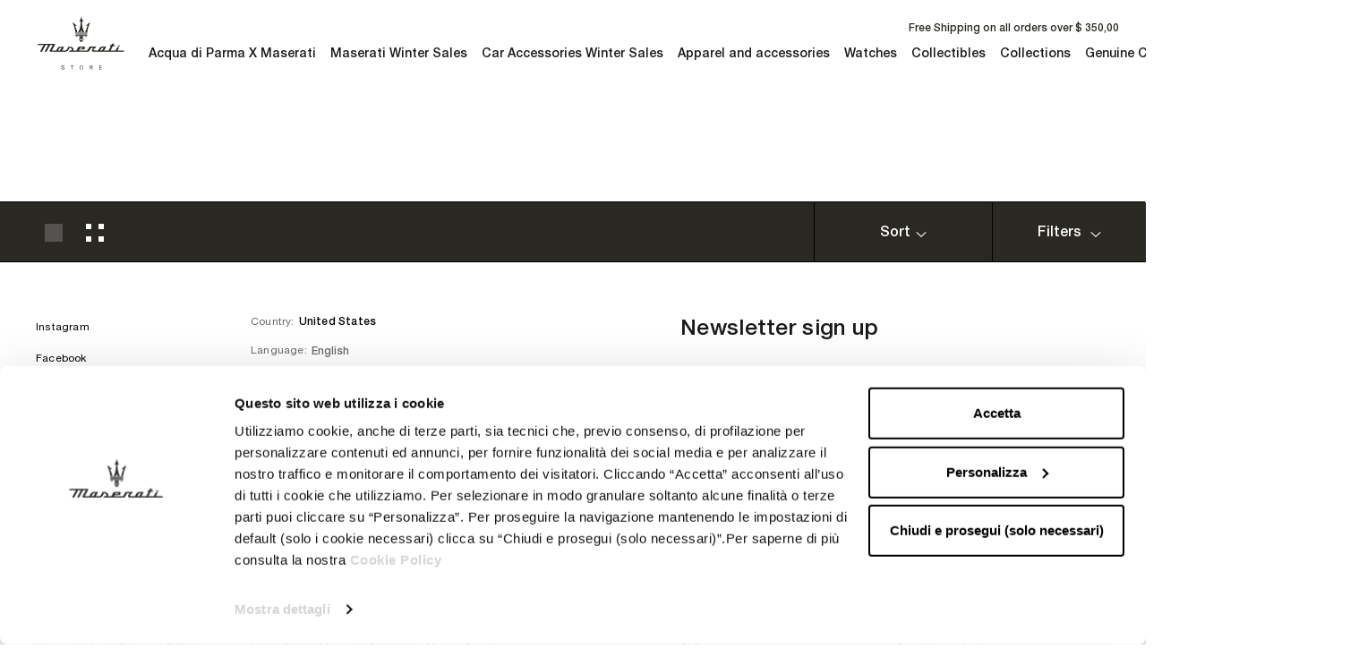

--- FILE ---
content_type: text/html; charset=utf-8
request_url: https://row.maseratistore.com/collections/collections-ermenegildo-zegna-for-maserati
body_size: 73548
content:
<!doctype html>




<html class="no-js c-cur" lang="en">
  <head>





    <script async src="//row.maseratistore.com/cdn/shop/t/3/assets/geolizr-lib.js?v=61503300489487174941746437924" type="text/javascript"></script>

<script>
    if(typeof Geolizr === "undefined") {
        var Geolizr = {};
        Geolizr.currencyDynamicCountry = false;
        Geolizr.version = 20200327;
        Geolizr.waitforMoneyFormat = true;
    }

    // save geolizr-lib.js url to the sessionStorage
    sessionStorage.setItem('geolizr_lib_url', "//row.maseratistore.com/cdn/shop/t/3/assets/geolizr-lib.js?v=61503300489487174941746437924");
    if(typeof Geolizr.events === "undefined") Geolizr.events = {};
    if(typeof Geolizr.geolizrEvents === "undefined") Geolizr.geolizrEvents = [];

    Geolizr.config = function(config) {
        Geolizr.currency_widget_enabled = config.currency_widget_enabled === "true" || false;
        Geolizr.shopCurrency = 'USD';
        Geolizr.shopifyFormatMoneySet = false;
        Geolizr.observeElements = [];
    };

    
    
    
    
    Geolizr.moneyFormats = {};
    
    

    Geolizr.shopifyCurrencyList = [];
    Geolizr.shopifyCurrency = {};
    Geolizr.shopifyCurrencyListIndex = {};
    let setShopifyCurrencyToGeolizr = function() {
        let GeolizrEachCurrency = {};
        
        GeolizrEachCurrency = {
            "iso_code": "USD",
            "name": "United States Dollar",
            "symbol": "$",
            "shop_currency": true
        };
        if(GeolizrEachCurrency.shop_currency) {
            Geolizr.shopifyCurrency = GeolizrEachCurrency;
        }
        Geolizr.shopifyCurrencyList.push(GeolizrEachCurrency);
        Geolizr.shopifyCurrencyListIndex[GeolizrEachCurrency.iso_code] = Geolizr.shopifyCurrencyList.indexOf(GeolizrEachCurrency);
        
    }

    setShopifyCurrencyToGeolizr();
    /* Geolizr Provider Setter */
    Geolizr.presetService = false;
    Geolizr.activateIpInfo = function(accessKey) { Geolizr.presetService = { name: 'ipInfo', accessKey: accessKey }; };
    Geolizr.activateLovelyAppProvider = function() { Geolizr.presetService = { name: 'lovelyAppProvider' }; };
    Geolizr.activateIpApiCo = function(accessKey) { Geolizr.presetService = { name: 'ipApiCo', accessKey: accessKey }; };
    Geolizr.activateDbIpProvider = function(accessKey) { Geolizr.presetService = { name: 'dbIpProvider', accessKey: accessKey }; };
    Geolizr.activateIpStackProvider = function(accessKey) { Geolizr.presetService = { name: 'ipStackProvider', accessKey: accessKey }; };
    Geolizr.activateGeolizrIPApiProvider = function(accessKey) { Geolizr.presetService = { name: 'geolizrIpApiProvider', accessKey: accessKey }; };

    

    /* Service Aliase */
    Geolizr.activateFreegeoip = Geolizr.activateIpStackProvider;
    Geolizr.requestLocaleRootUrl = "\/";
    Geolizr.addSystemEventListener = function(name, callback) {
        if (typeof Geolizr.realInit !== 'undefined') {
            Geolizr.realInit(function($) {
                callback({jquery: $});
            })
        } else {
            Geolizr.geolizrEvents.push(new CustomEvent(name));
            document.addEventListener(name, callback);
        }
    };

    Geolizr.addEventListener = function(name, callback, priority) {
        if(typeof priority == "undefined") priority = 100;
        if(typeof Geolizr.realAddEventListener === "undefined") {
            if (!Geolizr.events[name]) Geolizr.events[name] = [];
            Geolizr.events[name].push({callback: callback, priority: priority});
        } else {
            Geolizr.realAddEventListener(name, callback, priority);
        }
    };

    Geolizr.getGeoData = function(callback) {
        if(typeof Geolizr.realGetGeoData === "undefined") {
            Geolizr.addEventListener('geolizr.init', function() {
                Geolizr.getGeoData(callback);
            }, 200)
        } else {
            Geolizr.realGetGeoData(callback);
        }
    };

    Geolizr.init = function(callback, priority) {
        if(typeof Geolizr.realInit === "undefined")
            Geolizr.addEventListener("geolizr.init", callback, priority);
        else
            Geolizr.realInit(callback, priority);
    };


    Geolizr.notification_widget_enabled = false;
    Geolizr.popup_widget_enabled = false;
    Geolizr.api_widget_enabled = false;
    Geolizr.currency_widget_enabled = false;
    Geolizr.redirect_widget_enabled = true;

    Geolizr.enables = {
        'notification_widget_enabled': Geolizr.notification_widget_enabled,
        'popup_widget_enabled': Geolizr.popup_widget_enabled,
        'api_widget_enabled': Geolizr.api_widget_enabled,
        'currency_widget_enabled': Geolizr.currency_widget_enabled,
        'redirect_widget_enabled': Geolizr.redirect_widget_enabled
    };

    if(Geolizr.popup_widget_enabled || Geolizr.notification_widget_enabled || Geolizr.currency_widget_enabled) {
        
        Geolizr.geolizrCssFile = "//row.maseratistore.com/cdn/shop/t/3/assets/geolizr-lib.css?v=59017386019965299001668014711";
        
    }

    
    Geolizr.init(function($) {
        $('body').addClass('geolizr-redirect-loading');
        Geolizr.addEventListener('redirect.notExecuted', function(result) {
            $('body').removeClass('geolizr-redirect-loading');
            if(result.code === "200") {
                $('body').addClass('geolizr-redirect-start');
            } else {
                $('body').addClass('geolizr-redirect-blocked');
            }
        });
    });

    Geolizr.addSystemEventListener('geolizr.init.redirect', function(e) {
        let $ = e.jquery;
        Geolizr.getGeoData(function() {
            Geolizr.redirects = {"11316":{"id":11316,"shop":9324,"type":"url","url":"https://eu.maseratistore.com/%path_without_locale%","ignoreReferrers":"www.maseratistore.com,eu.maseratistore.com,row.maseratistore.com,uk.maseratistore.com,us.maseratistore.com","filterlistType":"none","filterlistUrls":null},"11317":{"id":11317,"shop":9324,"type":"url","url":"https://uk.maseratistore.com/%path_without_locale%","ignoreReferrers":"www.maseratistore.com,eu.maseratistore.com,row.maseratistore.com,uk.maseratistore.com,us.maseratistore.com","filterlistType":"none","filterlistUrls":null},"11318":{"id":11318,"shop":9324,"type":"url","url":"https://us.maseratistore.com/%path_without_locale%","ignoreReferrers":"www.maseratistore.com,eu.maseratistore.com,row.maseratistore.com,uk.maseratistore.com,us.maseratistore.com","filterlistType":"none","filterlistUrls":null},"11319":{"id":11319,"shop":9324,"type":"url","url":"https://row.maseratistore.com/%path_without_locale%","ignoreReferrers":"www.maseratistore.com,eu.maseratistore.com,row.maseratistore.com,uk.maseratistore.com,us.maseratistore.com","filterlistType":"none","filterlistUrls":null},"11345":{"id":11345,"shop":9324,"type":"url","url":"https://eu.maseratistore.com/it/%path_without_locale%","ignoreReferrers":"www.maseratistore.com,eu.maseratistore.com,row.maseratistore.com,uk.maseratistore.com,us.maseratistore.com","filterlistType":"none","filterlistUrls":null},"11346":{"id":11346,"shop":9324,"type":"url","url":"https://eu.maseratistore.com/fr/%path_without_locale%","ignoreReferrers":"www.maseratistore.com,eu.maseratistore.com,row.maseratistore.com,uk.maseratistore.com,us.maseratistore.com","filterlistType":"none","filterlistUrls":null},"11347":{"id":11347,"shop":9324,"type":"url","url":"https://eu.maseratistore.com/es/%path_without_locale%","ignoreReferrers":"www.maseratistore.com,eu.maseratistore.com,row.maseratistore.com,uk.maseratistore.com,us.maseratistore.com","filterlistType":"none","filterlistUrls":null},"11348":{"id":11348,"shop":9324,"type":"url","url":"https://eu.maseratistore.com/de/%path_without_locale%","ignoreReferrers":"www.maseratistore.com,eu.maseratistore.com,row.maseratistore.com,uk.maseratistore.com,us.maseratistore.com","filterlistType":"none","filterlistUrls":null},"11349":{"id":11349,"shop":9324,"type":"url","url":"https://row.maseratistore.com/zh-cn/%path_without_locale%","ignoreReferrers":"www.maseratistore.com,eu.maseratistore.com,row.maseratistore.com,uk.maseratistore.com,us.maseratistore.com","filterlistType":"none","filterlistUrls":null},"11350":{"id":11350,"shop":9324,"type":"url","url":"https://row.maseratistore.com/ja/%path_without_locale%","ignoreReferrers":"www.maseratistore.com,eu.maseratistore.com,row.maseratistore.com,uk.maseratistore.com,us.maseratistore.com","filterlistType":"none","filterlistUrls":null},"11351":{"id":11351,"shop":9324,"type":"url","url":"https://us.maseratistore.com/es/%path_without_locale%","ignoreReferrers":"www.maseratistore.com,eu.maseratistore.com,row.maseratistore.com,uk.maseratistore.com,us.maseratistore.com","filterlistType":"none","filterlistUrls":null}};
            Geolizr.countryToRedirect = {"AL":11316,"AD":11316,"AM":11316,"AT":11316,"AZ":11316,"BY":11316,"BE":11316,"BA":11316,"BG":11316,"HR":11316,"CY":11316,"CZ":11316,"DK":11316,"EE":11316,"FO":11316,"FI":11316,"GE":11316,"GR":11316,"HU":11316,"IS":11316,"IE":11316,"IM":11316,"JE":11316,"KZ":11316,"LV":11316,"LI":11316,"LT":11316,"LU":11316,"MK":11316,"MT":11316,"MD":11316,"MC":11316,"ME":11316,"NL":11316,"NO":11316,"PL":11316,"PT":11316,"RO":11316,"RU":11316,"SM":11316,"RS":11316,"SK":11316,"SI":11316,"SE":11316,"CH":11316,"TR":11316,"UA":11316,"VA":11316,"GI":11317,"GB":11317,"AU":11318,"CA":11318,"NZ":11318,"US":11318,"HK":11319,"IN":11319,"MY":11319,"PH":11319,"SA":11319,"SG":11319,"ZA":11319,"KR":11319,"TW":11319,"TH":11319,"AE":11319,"IT":11345,"FR":11346,"ES":11347,"DE":11348,"CN":11349,"JP":11350,"CL":11351,"MX":11351,"PR":11351};
            Geolizr.redirect();
        }, true);
    });
    

</script>
<style>
    .geolizr-currency-switch-wrapper { visibility: hidden; }
    #geolizr-notification{position:fixed!important;top:0!important;left:0!important;margin:0!important;padding:0!important;width:100%!important;height:auto!important;min-height:0!important;max-height:none!important;z-index:10000000!important}
    #geolizr-notification>#geolizr-notification-message-wrapper{text-align:center!important;width:100%!important;padding:10px;-webkit-box-shadow:10px 10px 5px 0 rgba(143,143,143,.35);-moz-box-shadow:10px 10px 5px 0 rgba(143,143,143,.35);box-shadow:10px 10px 5px 0 rgba(143,143,143,.35)}
    #geolizr-dismiss-notification{box-sizing:content-box;padding:5px!important;margin:0!important;position:absolute!important;right:8px!important;text-decoration:none!important;font-family:Arial,serif ! important;top:8px!important;height:15px!important;border-radius:15px;width:15px!important;line-height:16px;font-size:20px;font-weight:700;cursor:pointer;display:inline-block}
    .geolizr-popup-background{position:fixed;top:0;left:0;right:0;bottom:0;height:100%;width:100%;z-index:10000005!important}
    .geolizr-popup{position:fixed!important;width:560px!important;height:400px!important;z-index:10000010!important;border:1px solid grey}
    .geolizr-popup.gp-center{top:50%!important;left:50%!important;margin-top:-200px!important;margin-left:-280px!important}
    .geolizr-popup.gp-mobile{width:84%!important;height:84%!important;top:0!important;left:0!important;margin:8%}
    #geolizr-popup-content-iframe{width:100%!important;height:100%!important;border:0}
    .slideInDown { -webkit-animation-name: slideInDown; animation-name: slideInDown; -webkit-animation-duration: 1s; animation-duration: 1s; -webkit-animation-fill-mode: both; animation-fill-mode: both; }
    @-webkit-keyframes slideInDown { 0% { -webkit-transform: translateY(-100%); transform: translateY(-100%); visibility: visible;} 100% {-webkit-transform: translateY(0); transform: translateY(0); } }
    @keyframes slideInDown { 0% {-webkit-transform: translateY(-100%); transform: translateY(-100%);visibility: visible; } 100% { -webkit-transform: translateY(0); transform: translateY(0); } }
    .geolizr-currency-switch-wrapper.geolizr-absolute-auto{z-index:10000000;position:fixed}
    .geolizr-currency-switch-wrapper{z-index:10000000!important;height:20px;width:85px;position:relative}
    .geolizr-currency-switcher{padding:1px 10px;margin:0;width:85px;height:30px;border-radius:4px;box-sizing: border-box;}
    .geolizr-currency-links{overflow:scroll;overflow-x:hidden;border-radius:4px;padding:5px 10px;margin:0;list-style:none;line-height:1.42857143;background-color:#fff;width:82px;max-height:200px;display:none}
    .geolizr-currency-switch-wrapper .geolizr-currency-links-up{bottom:30px;position:absolute}
    .geolizr-currency-switch-wrapper .geolizr-currency-links-down{top:30px;position:absolute}
    li.geolizr-currency-list-li{float:none!important;margin:0!important;padding:0 0 0 10px}
    .geolizr-currency-list-link{white-space:nowrap}
    .geolizr-currency-link i,.geolizr-currency-list-link i{width:16px!important;height:11px}
    [class^="famfamfam-flag"]{display:inline-block;width:16px;height:11px;line-height:11px}
    .no-scroll .geolizr-currency-links { overflow: hidden; width: 60px; left: 23px; text-align: left;}
    .geolizr-currency-switcher-value{width:42px;min-width:42px;max-width:42px;display:inline-block;text-align:left}
    .geolizr-currency-switcher-arrow-down,.geolizr-currency-switcher-arrow-up{content:"s";position:absolute;right:5px;top:5px;width:14px;height:14px;margin:0}
    .geolizr-currency-switcher-arrow-down,.geolizr-currency-switcher-arrow-up{ transition: transform .2s ease-in-out;content: ""; background-image: url("data:image/svg+xml;charset=UTF-8,%3csvg xmlns='http://www.w3.org/2000/svg' viewBox='0 0 14.0 14.0' height='14.0px' width='14.0px' style='position: absolute;'%3e%3cpath d='M1 4.5 L7.0 10.5 L13.0 4.5' fill='transparent' stroke='%23000' stroke-width='1px'%3e%3c/path%3e%3c/svg%3e"); }
    .open .geolizr-currency-switcher-arrow-down,.geolizr-currency-switcher-arrow-up{transform:rotate(180deg)}
    .open .geolizr-currency-switcher-arrow-up{transform:rotate(0deg)}
    .geolizr-selectable-currency{width:42px;min-width:42px;max-width:42px;display:inline-block;text-align:left}
    .geolizr-shop-currency{width:42px;min-width:42px;max-width:42px;display:inline-block}
    .geolizr-currency-link li{padding:0;margin:0}
    #geolizr-notification-spanner{width:100%!important;line-height:4px!important;height:4px!important;min-height:4px!important;max-height:4px!important}
    body.geolizr-popup-open { overflow: hidden; }
</style>

    <meta charset="utf-8">
    <meta http-equiv="X-UA-Compatible" content="IE=edge,chrome=1">
    <meta name="viewport" content="width=device-width, initial-scale=1.0, height=device-height, minimum-scale=1.0, maximum-scale=1.0">
    <meta name="theme-color" content="">

    <title>
      Ermenegildo Zegna for Maserati &ndash; ROW Maseratistore
    </title><link rel="canonical" href="https://row.maseratistore.com/collections/collections-ermenegildo-zegna-for-maserati"><link rel="shortcut icon" href="//row.maseratistore.com/cdn/shop/files/maserati-favicon_96x.png?v=1624266260" type="image/png"><meta property="og:type" content="website">
  <meta property="og:title" content="Ermenegildo Zegna for Maserati">
  <meta property="og:image" content="http://row.maseratistore.com/cdn/shopifycloud/storefront/assets/no-image-2048-a2addb12.gif">
  <meta property="og:image:secure_url" content="https://row.maseratistore.com/cdn/shopifycloud/storefront/assets/no-image-2048-a2addb12.gif">
  <meta property="og:image:width" content="">
  <meta property="og:image:height" content=""><meta property="og:url" content="https://row.maseratistore.com/collections/collections-ermenegildo-zegna-for-maserati">
<meta property="og:site_name" content="ROW Maseratistore"><meta name="twitter:card" content="summary"><meta name="twitter:title" content="Ermenegildo Zegna for Maserati">
  <meta name="twitter:description" content="">
  <meta name="twitter:image" content="https://row.maseratistore.com/cdn/shopifycloud/storefront/assets/no-image-2048-a2addb12_600x600_crop_center.gif">
    <style>
  
  

  
  
  

  :root {
    --heading-font-family : 'Helvetica Neue LT Std', Helvetica, Arial, sans-serif;
    --heading-font-weight: 'normal';
    --heading-font-style: 'normal';

    

    --text-font-family : 'Helvetica Neue LT Std', Helvetica, Arial, sans-serif;
    --text-font-weight : 'normal';
    --text-font-style  : 'normal';

    

    --base-text-font-size   : 14px;
    --default-text-font-size: 14px;--background          : #ffffff;
    --background-rgb      : 255, 255, 255;
    --light-background    : #ffffff;
    --light-background-rgb: 255, 255, 255;
    --heading-color       : #1c1b1b;
    --text-color          : #1c1b1b;
    --text-color-rgb      : 28, 27, 27;
    --text-color-light    : #6a6a6a;
    --text-color-light-rgb: 106, 106, 106;
    --link-color          : #6a6a6a;
    --link-color-rgb      : 106, 106, 106;
    --border-color        : #dddddd;
    --border-color-rgb    : 221, 221, 221;

    --button-background    : #1c1b1b;
    --button-background-rgb: 28, 27, 27;
    --button-text-color    : #ffffff;

    --header-background       : #ffffff;
    --header-heading-color    : #1c1b1b;
    --header-light-text-color : #6a6a6a;
    --header-border-color     : #dddddd;

    --footer-background    : #ffffff;
    --footer-text-color    : #6a6a6a;
    --footer-heading-color : #1c1b1b;
    --footer-border-color  : #e9e9e9;

    --navigation-background      : #1c1b1b;
    --navigation-background-rgb  : 28, 27, 27;
    --navigation-text-color      : #ffffff;
    --navigation-text-color-light: rgba(255, 255, 255, 0.5);
    --navigation-border-color    : rgba(255, 255, 255, 0.25);

    --newsletter-popup-background     : #1c1b1b;
    --newsletter-popup-text-color     : #ffffff;
    --newsletter-popup-text-color-rgb : 255, 255, 255;

    --secondary-elements-background       : #1c1b1b;
    --secondary-elements-background-rgb   : 28, 27, 27;
    --secondary-elements-text-color       : #ffffff;
    --secondary-elements-text-color-light : rgba(255, 255, 255, 0.5);
    --secondary-elements-border-color     : rgba(255, 255, 255, 0.25);

    --product-sale-price-color    : #f94c43;
    --product-sale-price-color-rgb: 249, 76, 67;

    /* Products */

    --horizontal-spacing-four-products-per-row: 60px;
        --horizontal-spacing-two-products-per-row : 60px;

    --vertical-spacing-four-products-per-row: 80px;
        --vertical-spacing-two-products-per-row : 100px;

    /* Animation */
    --drawer-transition-timing: cubic-bezier(0.645, 0.045, 0.355, 1);
    --header-base-height: 80px; /* We set a default for browsers that do not support CSS variables */

    /* Cursors */
    --cursor-zoom-in-svg    : url(//row.maseratistore.com/cdn/shop/t/3/assets/cursor-zoom-in.svg?v=170532930330058140181746437922);
    --cursor-zoom-in-2x-svg : url(//row.maseratistore.com/cdn/shop/t/3/assets/cursor-zoom-in-2x.svg?v=56685658183649387561746437921);
  }
</style>

<script>
  // IE11 does not have support for CSS variables, so we have to polyfill them
  if (!(((window || {}).CSS || {}).supports && window.CSS.supports('(--a: 0)'))) {
    const script = document.createElement('script');
    script.type = 'text/javascript';
    script.src = 'https://cdn.jsdelivr.net/npm/css-vars-ponyfill@2';
    script.onload = function() {
      cssVars({});
    };

    document.getElementsByTagName('head')[0].appendChild(script);
  }
</script>
    <style type="text/css">
    @font-face {
        font-family: 'Helvetica Neue LT Std';
        src: url(' //row.maseratistore.com/cdn/shop/t/3/assets/HelveticaNeueLTStd--Lt.eot?v=31629550058941746251629798634 ');
        src: url(' //row.maseratistore.com/cdn/shop/t/3/assets/HelveticaNeueLTStd--Lt.eot?%23iefix&v=31629550058941746251629798634 ') format('embedded-opentype'),
            url(' //row.maseratistore.com/cdn/shop/t/3/assets/HelveticaNeueLTStd--Lt.woff2?v=4548819790750329051629798629 ') format('woff2'),
            url(' //row.maseratistore.com/cdn/shop/t/3/assets/HelveticaNeueLTStd--Lt.woff?v=77432234243069482871629798631 ') format('woff'),
            url(' //row.maseratistore.com/cdn/shop/t/3/assets/HelveticaNeueLTStd--Lt.ttf?v=17188802826339981061629798633 ') format('truetype'),
            url(' //row.maseratistore.com/cdn/shop/t/3/assets/HelveticaNeueLTStd--Lt.svg%23HelveticaNeueLTStd--Lt?v=2744 ') format('svg');
        font-weight: 300;
        font-style: normal;
        font-display: swap;
    }
    @font-face {
        font-family: 'Helvetica Neue LT Std';
        src: url(' //row.maseratistore.com/cdn/shop/t/3/assets/HelveticaNeueLTStd--Roman.eot?v=81296877478358183961629798631 ');
        src: url(' //row.maseratistore.com/cdn/shop/t/3/assets/HelveticaNeueLTStd--Roman.eot?%23iefix&v=81296877478358183961629798631 ') format('embedded-opentype'),
            url(' //row.maseratistore.com/cdn/shop/t/3/assets/HelveticaNeueLTStd--Roman.woff2?v=165567789634994174901629798635 ') format('woff2'),
            url(' //row.maseratistore.com/cdn/shop/t/3/assets/HelveticaNeueLTStd--Roman.woff?v=81940470417618065441629798637 ') format('woff'),
            url(' //row.maseratistore.com/cdn/shop/t/3/assets/HelveticaNeueLTStd--Roman.ttf?v=32336727018206435761629798635 ') format('truetype'),
            url(' //row.maseratistore.com/cdn/shop/t/3/assets/HelveticaNeueLTStd--Roman.svg%23HelveticaNeueLTStd--Roman?v=2744 ') format('svg');
        font-weight: normal;
        font-style: normal;
        font-display: swap;
    }
    @font-face {
        font-family: 'Helvetica Neue LT Std';
        src: url(' //row.maseratistore.com/cdn/shop/t/3/assets/HelveticaNeueLTStd--Md.eot?v=74942582463464551751629798635 ');
        src: url(' //row.maseratistore.com/cdn/shop/t/3/assets/HelveticaNeueLTStd--Md.eot?%23iefix&v=74942582463464551751629798635 ') format('embedded-opentype'),
            url(' //row.maseratistore.com/cdn/shop/t/3/assets/HelveticaNeueLTStd--Md.woff2?v=43272353785631499491629798636 ') format('woff2'),
            url(' //row.maseratistore.com/cdn/shop/t/3/assets/HelveticaNeueLTStd--Md.woff?v=148452015855565884631629798629 ') format('woff'),
            url(' //row.maseratistore.com/cdn/shop/t/3/assets/HelveticaNeueLTStd--Md.ttf?v=6412949639233192401629798630 ') format('truetype'),
            url(' //row.maseratistore.com/cdn/shop/t/3/assets/HelveticaNeueLTStd--Md.svg%23HelveticaNeueLTStd--Md?v=2744 ') format('svg');
        font-weight: 500;
        font-style: normal;
        font-display: swap;
    }
    @font-face {
        font-family: 'Helvetica Neue LT Std';
        src: url(' //row.maseratistore.com/cdn/shop/t/3/assets/HelveticaNeueLTStd--Bd.eot?v=153836610837627530591629798633 ');
        src: url(' //row.maseratistore.com/cdn/shop/t/3/assets/HelveticaNeueLTStd--Bd.eot?%23iefix&v=153836610837627530591629798633 ') format('embedded-opentype'),
            url(' //row.maseratistore.com/cdn/shop/t/3/assets/HelveticaNeueLTStd--Bd.woff2?v=180562058810713484211629798636 ') format('woff2'),
            url(' //row.maseratistore.com/cdn/shop/t/3/assets/HelveticaNeueLTStd--Bd.woff?v=111097412898959864241629798630 ') format('woff'),
            url(' //row.maseratistore.com/cdn/shop/t/3/assets/HelveticaNeueLTStd--Bd.ttf?v=15155037831811014071629798632 ') format('truetype'),
            url(' //row.maseratistore.com/cdn/shop/t/3/assets/HelveticaNeueLTStd--Bd.svg%23HelveticaNeueLTStd--Bd?v=2744 ') format('svg');
        font-weight: bold;
        font-style: normal;
        font-display: swap;
    }
</style>

    <script>window.performance && window.performance.mark && window.performance.mark('shopify.content_for_header.start');</script><meta id="shopify-digital-wallet" name="shopify-digital-wallet" content="/57613222056/digital_wallets/dialog">
<meta name="shopify-checkout-api-token" content="a1adfb369095504f710ccfa84097ec92">
<meta id="in-context-paypal-metadata" data-shop-id="57613222056" data-venmo-supported="false" data-environment="production" data-locale="en_US" data-paypal-v4="true" data-currency="USD">
<link rel="alternate" type="application/atom+xml" title="Feed" href="/collections/collections-ermenegildo-zegna-for-maserati.atom" />
<link rel="alternate" hreflang="x-default" href="https://row.maseratistore.com/collections/collections-ermenegildo-zegna-for-maserati">
<link rel="alternate" hreflang="zh-Hans-CN" href="https://row.maseratistore.com/zh-cn/collections/collections-ermenegildo-zegna-for-maserati">
<link rel="alternate" hreflang="en-US" href="https://row.maseratistore.com/collections/collections-ermenegildo-zegna-for-maserati">
<link rel="alternate" hreflang="zh-Hans-US" href="https://row.maseratistore.com/zh/collections/collections-ermenegildo-zegna-for-maserati">
<link rel="alternate" hreflang="ja-US" href="https://row.maseratistore.com/ja/collections/collections-ermenegildo-zegna-for-maserati">
<link rel="alternate" type="application/json+oembed" href="https://row.maseratistore.com/collections/collections-ermenegildo-zegna-for-maserati.oembed">
<script async="async" src="/checkouts/internal/preloads.js?locale=en-US"></script>
<script id="apple-pay-shop-capabilities" type="application/json">{"shopId":57613222056,"countryCode":"IT","currencyCode":"USD","merchantCapabilities":["supports3DS"],"merchantId":"gid:\/\/shopify\/Shop\/57613222056","merchantName":"ROW Maseratistore","requiredBillingContactFields":["postalAddress","email","phone"],"requiredShippingContactFields":["postalAddress","email","phone"],"shippingType":"shipping","supportedNetworks":["visa","maestro","masterCard","amex"],"total":{"type":"pending","label":"ROW Maseratistore","amount":"1.00"},"shopifyPaymentsEnabled":true,"supportsSubscriptions":true}</script>
<script id="shopify-features" type="application/json">{"accessToken":"a1adfb369095504f710ccfa84097ec92","betas":["rich-media-storefront-analytics"],"domain":"row.maseratistore.com","predictiveSearch":true,"shopId":57613222056,"locale":"en"}</script>
<script>var Shopify = Shopify || {};
Shopify.shop = "maseratistore-row.myshopify.com";
Shopify.locale = "en";
Shopify.currency = {"active":"USD","rate":"1.0"};
Shopify.country = "US";
Shopify.theme = {"name":"Prestige_Zuccotti","id":124008759464,"schema_name":"Prestige","schema_version":"4.13.0","theme_store_id":null,"role":"main"};
Shopify.theme.handle = "null";
Shopify.theme.style = {"id":null,"handle":null};
Shopify.cdnHost = "row.maseratistore.com/cdn";
Shopify.routes = Shopify.routes || {};
Shopify.routes.root = "/";</script>
<script type="module">!function(o){(o.Shopify=o.Shopify||{}).modules=!0}(window);</script>
<script>!function(o){function n(){var o=[];function n(){o.push(Array.prototype.slice.apply(arguments))}return n.q=o,n}var t=o.Shopify=o.Shopify||{};t.loadFeatures=n(),t.autoloadFeatures=n()}(window);</script>
<script id="shop-js-analytics" type="application/json">{"pageType":"collection"}</script>
<script defer="defer" async type="module" src="//row.maseratistore.com/cdn/shopifycloud/shop-js/modules/v2/client.init-shop-cart-sync_WVOgQShq.en.esm.js"></script>
<script defer="defer" async type="module" src="//row.maseratistore.com/cdn/shopifycloud/shop-js/modules/v2/chunk.common_C_13GLB1.esm.js"></script>
<script defer="defer" async type="module" src="//row.maseratistore.com/cdn/shopifycloud/shop-js/modules/v2/chunk.modal_CLfMGd0m.esm.js"></script>
<script type="module">
  await import("//row.maseratistore.com/cdn/shopifycloud/shop-js/modules/v2/client.init-shop-cart-sync_WVOgQShq.en.esm.js");
await import("//row.maseratistore.com/cdn/shopifycloud/shop-js/modules/v2/chunk.common_C_13GLB1.esm.js");
await import("//row.maseratistore.com/cdn/shopifycloud/shop-js/modules/v2/chunk.modal_CLfMGd0m.esm.js");

  window.Shopify.SignInWithShop?.initShopCartSync?.({"fedCMEnabled":true,"windoidEnabled":true});

</script>
<script>(function() {
  var isLoaded = false;
  function asyncLoad() {
    if (isLoaded) return;
    isLoaded = true;
    var urls = ["\/\/cdn.shopify.com\/s\/files\/1\/0257\/0108\/9360\/t\/85\/assets\/usf-license.js?shop=maseratistore-row.myshopify.com","https:\/\/nulls.solutions\/shopify\/gift-wrap\/app\/js\/nulls-gift-wrap.js?shop=maseratistore-row.myshopify.com","https:\/\/codicebusiness.shinystat.com\/cgi-bin\/getcod.cgi?USER=TRO-maseratistorecom\u0026NODW=yes\u0026SHAV=1.0.3\u0026shop=maseratistore-row.myshopify.com","https:\/\/cdn.hextom.com\/js\/eventpromotionbar.js?shop=maseratistore-row.myshopify.com"];
    for (var i = 0; i < urls.length; i++) {
      var s = document.createElement('script');
      s.type = 'text/javascript';
      s.async = true;
      s.src = urls[i];
      var x = document.getElementsByTagName('script')[0];
      x.parentNode.insertBefore(s, x);
    }
  };
  if(window.attachEvent) {
    window.attachEvent('onload', asyncLoad);
  } else {
    window.addEventListener('load', asyncLoad, false);
  }
})();</script>
<script id="__st">var __st={"a":57613222056,"offset":-18000,"reqid":"2178388c-414f-4e13-a4d6-eef69f8c8713-1769644459","pageurl":"row.maseratistore.com\/collections\/collections-ermenegildo-zegna-for-maserati","u":"7353f12c9ecb","p":"collection","rtyp":"collection","rid":272651616424};</script>
<script>window.ShopifyPaypalV4VisibilityTracking = true;</script>
<script id="captcha-bootstrap">!function(){'use strict';const t='contact',e='account',n='new_comment',o=[[t,t],['blogs',n],['comments',n],[t,'customer']],c=[[e,'customer_login'],[e,'guest_login'],[e,'recover_customer_password'],[e,'create_customer']],r=t=>t.map((([t,e])=>`form[action*='/${t}']:not([data-nocaptcha='true']) input[name='form_type'][value='${e}']`)).join(','),a=t=>()=>t?[...document.querySelectorAll(t)].map((t=>t.form)):[];function s(){const t=[...o],e=r(t);return a(e)}const i='password',u='form_key',d=['recaptcha-v3-token','g-recaptcha-response','h-captcha-response',i],f=()=>{try{return window.sessionStorage}catch{return}},m='__shopify_v',_=t=>t.elements[u];function p(t,e,n=!1){try{const o=window.sessionStorage,c=JSON.parse(o.getItem(e)),{data:r}=function(t){const{data:e,action:n}=t;return t[m]||n?{data:e,action:n}:{data:t,action:n}}(c);for(const[e,n]of Object.entries(r))t.elements[e]&&(t.elements[e].value=n);n&&o.removeItem(e)}catch(o){console.error('form repopulation failed',{error:o})}}const l='form_type',E='cptcha';function T(t){t.dataset[E]=!0}const w=window,h=w.document,L='Shopify',v='ce_forms',y='captcha';let A=!1;((t,e)=>{const n=(g='f06e6c50-85a8-45c8-87d0-21a2b65856fe',I='https://cdn.shopify.com/shopifycloud/storefront-forms-hcaptcha/ce_storefront_forms_captcha_hcaptcha.v1.5.2.iife.js',D={infoText:'Protected by hCaptcha',privacyText:'Privacy',termsText:'Terms'},(t,e,n)=>{const o=w[L][v],c=o.bindForm;if(c)return c(t,g,e,D).then(n);var r;o.q.push([[t,g,e,D],n]),r=I,A||(h.body.append(Object.assign(h.createElement('script'),{id:'captcha-provider',async:!0,src:r})),A=!0)});var g,I,D;w[L]=w[L]||{},w[L][v]=w[L][v]||{},w[L][v].q=[],w[L][y]=w[L][y]||{},w[L][y].protect=function(t,e){n(t,void 0,e),T(t)},Object.freeze(w[L][y]),function(t,e,n,w,h,L){const[v,y,A,g]=function(t,e,n){const i=e?o:[],u=t?c:[],d=[...i,...u],f=r(d),m=r(i),_=r(d.filter((([t,e])=>n.includes(e))));return[a(f),a(m),a(_),s()]}(w,h,L),I=t=>{const e=t.target;return e instanceof HTMLFormElement?e:e&&e.form},D=t=>v().includes(t);t.addEventListener('submit',(t=>{const e=I(t);if(!e)return;const n=D(e)&&!e.dataset.hcaptchaBound&&!e.dataset.recaptchaBound,o=_(e),c=g().includes(e)&&(!o||!o.value);(n||c)&&t.preventDefault(),c&&!n&&(function(t){try{if(!f())return;!function(t){const e=f();if(!e)return;const n=_(t);if(!n)return;const o=n.value;o&&e.removeItem(o)}(t);const e=Array.from(Array(32),(()=>Math.random().toString(36)[2])).join('');!function(t,e){_(t)||t.append(Object.assign(document.createElement('input'),{type:'hidden',name:u})),t.elements[u].value=e}(t,e),function(t,e){const n=f();if(!n)return;const o=[...t.querySelectorAll(`input[type='${i}']`)].map((({name:t})=>t)),c=[...d,...o],r={};for(const[a,s]of new FormData(t).entries())c.includes(a)||(r[a]=s);n.setItem(e,JSON.stringify({[m]:1,action:t.action,data:r}))}(t,e)}catch(e){console.error('failed to persist form',e)}}(e),e.submit())}));const S=(t,e)=>{t&&!t.dataset[E]&&(n(t,e.some((e=>e===t))),T(t))};for(const o of['focusin','change'])t.addEventListener(o,(t=>{const e=I(t);D(e)&&S(e,y())}));const B=e.get('form_key'),M=e.get(l),P=B&&M;t.addEventListener('DOMContentLoaded',(()=>{const t=y();if(P)for(const e of t)e.elements[l].value===M&&p(e,B);[...new Set([...A(),...v().filter((t=>'true'===t.dataset.shopifyCaptcha))])].forEach((e=>S(e,t)))}))}(h,new URLSearchParams(w.location.search),n,t,e,['guest_login'])})(!0,!0)}();</script>
<script integrity="sha256-4kQ18oKyAcykRKYeNunJcIwy7WH5gtpwJnB7kiuLZ1E=" data-source-attribution="shopify.loadfeatures" defer="defer" src="//row.maseratistore.com/cdn/shopifycloud/storefront/assets/storefront/load_feature-a0a9edcb.js" crossorigin="anonymous"></script>
<script data-source-attribution="shopify.dynamic_checkout.dynamic.init">var Shopify=Shopify||{};Shopify.PaymentButton=Shopify.PaymentButton||{isStorefrontPortableWallets:!0,init:function(){window.Shopify.PaymentButton.init=function(){};var t=document.createElement("script");t.src="https://row.maseratistore.com/cdn/shopifycloud/portable-wallets/latest/portable-wallets.en.js",t.type="module",document.head.appendChild(t)}};
</script>
<script data-source-attribution="shopify.dynamic_checkout.buyer_consent">
  function portableWalletsHideBuyerConsent(e){var t=document.getElementById("shopify-buyer-consent"),n=document.getElementById("shopify-subscription-policy-button");t&&n&&(t.classList.add("hidden"),t.setAttribute("aria-hidden","true"),n.removeEventListener("click",e))}function portableWalletsShowBuyerConsent(e){var t=document.getElementById("shopify-buyer-consent"),n=document.getElementById("shopify-subscription-policy-button");t&&n&&(t.classList.remove("hidden"),t.removeAttribute("aria-hidden"),n.addEventListener("click",e))}window.Shopify?.PaymentButton&&(window.Shopify.PaymentButton.hideBuyerConsent=portableWalletsHideBuyerConsent,window.Shopify.PaymentButton.showBuyerConsent=portableWalletsShowBuyerConsent);
</script>
<script data-source-attribution="shopify.dynamic_checkout.cart.bootstrap">document.addEventListener("DOMContentLoaded",(function(){function t(){return document.querySelector("shopify-accelerated-checkout-cart, shopify-accelerated-checkout")}if(t())Shopify.PaymentButton.init();else{new MutationObserver((function(e,n){t()&&(Shopify.PaymentButton.init(),n.disconnect())})).observe(document.body,{childList:!0,subtree:!0})}}));
</script>
<link id="shopify-accelerated-checkout-styles" rel="stylesheet" media="screen" href="https://row.maseratistore.com/cdn/shopifycloud/portable-wallets/latest/accelerated-checkout-backwards-compat.css" crossorigin="anonymous">
<style id="shopify-accelerated-checkout-cart">
        #shopify-buyer-consent {
  margin-top: 1em;
  display: inline-block;
  width: 100%;
}

#shopify-buyer-consent.hidden {
  display: none;
}

#shopify-subscription-policy-button {
  background: none;
  border: none;
  padding: 0;
  text-decoration: underline;
  font-size: inherit;
  cursor: pointer;
}

#shopify-subscription-policy-button::before {
  box-shadow: none;
}

      </style>

<script>window.performance && window.performance.mark && window.performance.mark('shopify.content_for_header.end');</script>



    <link rel="stylesheet" href="//row.maseratistore.com/cdn/shop/t/3/assets/theme.css?v=158522878122055183111746437922?1769644459">
    <link href="//row.maseratistore.com/cdn/shop/t/3/assets/custom.css?v=89917969515787036401703237033" rel="stylesheet" type="text/css" media="all" />

    <script>// This allows to expose several variables to the global scope, to be used in scripts
      window.theme = {
        pageType: "collection",
        moneyFormat: "${{amount}}",
        moneyWithCurrencyFormat: "${{amount}} USD",
        productImageSize: "natural",
        searchMode: "product,article",
        showPageTransition: false,
        showElementStaggering: true,
        showImageZooming: true
      };

      window.routes = {
        rootUrl: "\/",
        rootUrlWithoutSlash: '',
        cartUrl: "\/cart",
        cartAddUrl: "\/cart\/add",
        cartChangeUrl: "\/cart\/change",
        searchUrl: "\/search",
        productRecommendationsUrl: "\/recommendations\/products"
      };

      window.languages = {
        cartAddNote: "Add Order Note",
        cartEditNote: "Edit Order Note",
        productImageLoadingError: "This image could not be loaded. Please try to reload the page.",
        productFormAddToCart: "Add to cart",
        productFormUnavailable: "Unavailable",
        productFormSoldOut: "Sold Out",
        shippingEstimatorOneResult: "1 option available:",
        shippingEstimatorMoreResults: "{{count}} options available:",
        shippingEstimatorNoResults: "No shipping could be found"
      };

      window.lazySizesConfig = {
        loadHidden: false,
        hFac: 0.5,
        expFactor: 2,
        ricTimeout: 150,
        lazyClass: 'Image--lazyLoad',
        loadingClass: 'Image--lazyLoading',
        loadedClass: 'Image--lazyLoaded'
      };

      document.documentElement.className = document.documentElement.className.replace('no-js', 'js');
      document.documentElement.style.setProperty('--window-height', window.innerHeight + 'px');

      // We do a quick detection of some features (we could use Modernizr but for so little...)
      (function() {
        document.documentElement.className += ((window.CSS && window.CSS.supports('(position: sticky) or (position: -webkit-sticky)')) ? ' supports-sticky' : ' no-supports-sticky');
        document.documentElement.className += (window.matchMedia('(-moz-touch-enabled: 1), (hover: none)')).matches ? ' no-supports-hover' : ' supports-hover';
      }());

      window.preoder_listing_addtocart = "Add to Cart";
      window.preoder_listing_preorder = "Preorder";
      window.preoder_listing_sold_out = "Sold Out";
      window.preoder_listing_comingsoon = "Coming Soon";
      window.preoder_listing_sold_out_popover = "not available";
      window.preoder_listing_comingsoon_popover = "coming soon";
      window.preoder_listing_disclaimer = "Products purchased through the preorder mode, will be available from: ";
      window.preoder_listing_tax_disclaimer = "Tax included";
      window.preoder_listing_months = {
        1:"Jan",
        2:"Feb",
        3:"Mar",
        4:"Apr",
        5:"May",
        6:"Jun",
        7:"Jul",
        8:"Aug",
        9:"Sep",
        10:"Oct",
        11:"Nov",
        12:"Dec"
      };
    </script>

    <script src="//row.maseratistore.com/cdn/shop/t/3/assets/lazysizes.min.js?v=174358363404432586981623656659" async></script><script src="https://polyfill-fastly.net/v3/polyfill.min.js?unknown=polyfill&features=fetch,Element.prototype.closest,Element.prototype.remove,Element.prototype.classList,Array.prototype.includes,Array.prototype.fill,Object.assign,CustomEvent,IntersectionObserver,IntersectionObserverEntry,URL" defer></script>

    <script type="text/javascript">
      
    </script>

    <script>
      var shopNameCountry = "ROW Maseratistore";
    </script>

    <script src="//row.maseratistore.com/cdn/shop/t/3/assets/libs.min.js?v=130385614292269660141623656661" defer></script>
    <script src="//row.maseratistore.com/cdn/shop/t/3/assets/theme.min.js?v=107191093023762240091678872389" defer></script>
    <script src="//row.maseratistore.com/cdn/shop/t/3/assets/custom.js?v=151616852689339164651746437923" defer></script>
    <script src="//row.maseratistore.com/cdn/shop/t/3/assets/custom-libs.min.js?v=45155138883558693231623656623" defer></script>

    <script>
      (function () {
        window.onpageshow = function() {
          if (window.theme.showPageTransition) {
            var pageTransition = document.querySelector('.PageTransition');

            if (pageTransition) {
              pageTransition.style.visibility = 'visible';
              pageTransition.style.opacity = '0';
            }
          }

          // When the page is loaded from the cache, we have to reload the cart content
          document.documentElement.dispatchEvent(new CustomEvent('cart:refresh', {
            bubbles: true
          }));
        };
      })();

      var isPageFullPage = false;
      
    </script>

    


  <script type="application/ld+json">
  {
    "@context": "http://schema.org",
    "@type": "BreadcrumbList",
  "itemListElement": [{
      "@type": "ListItem",
      "position": 1,
      "name": "Translation missing: en.general.breadcrumb.home",
      "item": "https://row.maseratistore.com"
    },{
          "@type": "ListItem",
          "position": 2,
          "name": "Ermenegildo Zegna for Maserati",
          "item": "https://row.maseratistore.com/collections/collections-ermenegildo-zegna-for-maserati"
        }]
  }
  </script>


    <!-- Google Consent Mode -->


<script data-cookieconsent="ignore">
    window.dataLayer = window.dataLayer || [];
    function gtag() {
        dataLayer.push(arguments);
    }
    gtag("consent", "default", {
        ad_storage: "denied",
        ad_user_data: "denied",
        ad_personalization: "denied",
        analytics_storage: "granted",
        functionality_storage: "denied",
        personalization_storage: "denied",
        security_storage: "granted",
        wait_for_update: 2000,
    });

    gtag("set", "ads_data_redaction", true);
</script>
<!-- End Google Consent Mode -->
    <script id="Cookiebot" src="https://consent.cookiebot.com/uc.js" data-cbid="846984e4-7b20-4fed-916d-a146bca4aa59" type="text/javascript" async></script><!-- Google Tag Manager -->
<script>

    (function(w,d,s,l,i){w[l]=w[l]||[];w[l].push({'gtm.start':
      new Date().getTime(),event:'gtm.js'});var f=d.getElementsByTagName(s)[0],
      j=d.createElement(s),dl=l!='dataLayer'?'&l='+l:'';j.async=true;j.src=
      'https://www.googletagmanager.com/gtm.js?id='+i+dl;f.parentNode.insertBefore(j,f);
      })(window,document,'script','dataLayer','GTM-KGH3KGN');

</script>
<!-- End Google Tag Manager --><script type="text/javascript">
      var applyLabel = `Apply`,
          filterBy = `Filter`,
          _searchView = `View`,
          _searchResults = `results`;
    </script>

    <link rel="apple-touch-icon" sizes="180x180" href="//row.maseratistore.com/cdn/shop/t/3/assets/apple-touch-icon.png?v=105393514236312475771629798634">
    <link rel="mask-icon" href="//row.maseratistore.com/cdn/shop/t/3/assets/safari-pinned-tab.svg?v=137296728853919530161629798630" color="#2a2823">

    <script src="https://ajax.googleapis.com/ajax/libs/jquery/3.5.1/jquery.min.js"></script><script src="https://assets.adobedtm.com/c27de9dbbbdc/2a207c706427/launch-b366deda2a02.min.js"></script>

      
<!-- BEGIN app block: shopify://apps/analyzify-ga4-ads-tracking/blocks/app-embed-v4/69637cfd-dd6f-4511-aa97-7037cfb5515c -->


<!-- BEGIN app snippet: an_analyzify_settings -->







<script defer>
  // AN_ANALYZIFY_SETTINGS
  (() => {
    try {
      const startTime = performance.now();
      window.analyzify = window.analyzify || {};
  
      window.analyzify.log = (t, groupName, nestedGroupName) => {
        try {
          const styles = {
            default: 'color:#fff;background:#413389;',
            an_analyzify: 'color:#fff;background:#1f77b4;', 
            an_analyzify_settings: 'color:#fff;background:#ff7f0e;', 
            an_fb: 'color:#fff;background:#2ca02c;', 
            an_criteo: 'color:#fff;background:#d62728;', 
            an_bing: 'color:#fff;background:#9467bd;', 
            an_clarity: 'color:#fff;background:#8c564b;', 
            an_hotjar: 'color:#fff;background:#8c564b;', 
            an_gtm: 'color:#fff;background:#e377c2;', 
            an_klaviyo: 'color:#fff;background:#7f7f7f;', 
            an_pinterest: 'color:#fff;background:#bcbd22;', 
            an_rebuy: 'color:#fff;background:#17becf;', 
            an_tiktok: 'color:#fff;background:#ffbb78;', 
            an_x: 'color:#fff;background:#98df8a;', 
            an_consent: 'color:#fff;background:#ff9896;' 
          };

          if (window.analyzify.logging && t != null) {
            const style = styles[groupName] || styles['default'];
            console.log(`%c[${groupName || 'Analyzify'}]${nestedGroupName ? ` ${nestedGroupName}` : ''}`, style, t);
            analyzify.logs.push(t);
            if (analyzify?.stopAtLog) {
              debugger;
            }
          }
        } catch (error) {
          console.error("Error processing analyzify settings:", error);
        }
      }

      (() => {
        try {
          window.analyzify = {
            ...window.analyzify,
            logging: "" == "true",
            logs: [],
            testing_environment: false,
            consent_version: null,
            initial_load: {},
            variant_changed_with_view_item: false,
            chunk_size: 25,
            properties: {
              GTM: {
                status: true,
                id: "",
                multiple_view_item_list: false,
                feed_country: "",
                feed_region: "",
                feed_language: "",
                merchant_id: "",
                enhanced_params: true,
                replace_session_id: false,
                replace_gclid: false,
                variant_changed: true,
                generate_lead: true,
              },
              GADS: {
                status:false, 
                conversion_linker:false, 
                allow_ad_personalization_signals:false,
                ads_data_redaction:false,
                url_passthrough:false,
                primary: {
                  status:false,
                  id: "",
                  feed_country: "IT",
                  feed_region: "IT",
                  merchant_id: "",
                  feed_language: "",
                  product_id_format: "product_sku", 
                  replace_session_id:false,
                  replace_gclid:false,
                  remarketing: {
                    status:false,
                    gads_remarketing_id_format: "product_sku",
                    events: { 
                      view_item_list: false, 
                      view_item: false,
                      add_to_cart: false,
                      remove_from_cart: false,
                      begin_checkout: false,
                      purchase: false,
                      generate_lead: false,
                    }
                  },
                  conversions: {
                    view_item: {
                        status: false,
                        value: "",
                    },
                    add_to_cart: {
                        status: false,
                        value: "",
                    },
                    begin_checkout: {
                        status: false,
                        value: "",
                    },
                    purchase: {
                        status: false,
                        value: "",
                    },
                    generate_lead: {
                      status: false,
                      value: "",
                    }
                  }
                },
                secondary: {
                  status: false,
                  id: "",
                  feed_country: "",
                  feed_region: "",
                  merchant_id: "",
                  feed_language: "",
                  product_id_format: "product_sku",
                  remarketing: {
                    gads_remarketing_id_format: "product_sku",
                    status: false,
                    events: {
                      view_item_list: false,
                      view_item: false,
                      add_to_cart: false,
                      remove_from_cart: false,
                      begin_checkout: false,
                      purchase: false,
                      generate_lead: false,
                    }
                  },
                  conversions: {
                    view_item: {
                      status: false,
                      value: "",
                    },
                    add_to_cart:{
                      status: false,
                      value: "",
                    },
                    begin_checkout:{
                      status: false,
                      value: "",
                    },
                    purchase:{
                      status: false,
                      value: "",
                    },
                    generate_lead: {
                      status: false,
                      value: "",
                    }
                  }
                }
              },
              GA4: {
                status: false,
                multiple_view_item_list: false,
                enhanced_params: true,
                all_forms: false,
                primary: {
                  status: false,
                  id: "",
                  product_id_format: "product_sku",
                  replace_session_id: false,
                  events: {
                    variant_changed: true,
                    view_item_list: false,
                    select_item: false,
                    nav_click: false,
                    view_item: false,
                    add_to_cart: false,
                    add_to_wishlist: false,
                    view_cart: false,
                    remove_from_cart: false,
                    begin_checkout: false,
                    purchase: false,
                    generate_lead: true,
                    page_404: true,
                  }
                },
                secondary: {
                  status: false,
                  id: "",
                  product_id_format: "product_sku",
                  replace_session_id: false,
                  events: {
                      variant_changed: true,
                      view_item_list: false,
                      select_item: false,
                      nav_click: false,
                      view_item: false,
                      add_to_cart: false,
                      add_to_wishlist: false,
                      view_cart: false,
                      remove_from_cart: false,
                      begin_checkout: false,
                      purchase: false,
                      generate_lead: true, // @check & set: false
                      page_404: true,
                  }
                } 
              },
              X: {
                status: false,
                id:"",
                product_id_format: "product_sku",
                events:{
                    page_view: "",
                    add_to_cart: "",
                    begin_checkout: "",
                    search: ""
                }
              },
              BING: {
                status: false,
                id: "",
                product_id_format: "product_sku",
                events: {
                    home: true,
                    view_item: true,
                    view_item_list: true,
                    view_cart: true,
                    search: true,
                    add_to_cart: false,
                    begin_checkout: false,
                    purchase: false
                }
              },
              FACEBOOK: {
                status: false,
                all_forms: false,
                primary: {
                    status: false,
                    id: "",
                    product_id_format: "",
                    events: {
                        view_content: false,
                        view_collection: true,
                        search: false,
                        add_to_cart: false,
                        add_to_wishlist: false,
                        view_cart: true,
                        initiate_checkout: false,
                        add_payment_info: false,
                        generate_lead: true,
                        purchase: false,
                    }
                },
                secondary: {
                    status: false,
                    id: "",
                    product_id_format: "",
                    events: {
                        view_content: false,
                        view_collection: true,
                        search: false,
                        add_to_cart: false,
                        add_to_wishlist: false,
                        view_cart: true,
                        initiate_checkout: false,
                        add_payment_info: false,
                        generate_lead: true,
                        purchase: false,
                    }
                }
              },
              SERVERSIDE: {
                store_id: null,
                status: false,
                measurement_id: null,
                datalayer: false,
                endpoint: 'https://analyzifycdn.com/collect',
                testEndpoint: 'https://stag.analyzifycdn.com/collect', 
                azfy_attribution: 'dual',
                shop_domain: "row.maseratistore.com",
                all_forms: false,
                events: {
                    add_to_cart: false,
                    view_item: true,
                    page_view: true,
                    begin_checkout: false,
                    search: true,
                    generate_lead: true,
                },
                sendCartUpdateDebug: false,
              },
              PINTEREST:{
                status: false,
                id: "",
                product_id_format: "product_sku",
                events:{
                    view_item_list: false,
                    view_item: false,
                    add_to_cart: false,
                    purchase: false,
                }
              },
              CRITEO:{
                status: false,
                id: "",
                product_id_format: "product_sku",
                events:{
                    view_item_list: false,
                    view_item: false,
                    add_to_cart: false,
                    view_cart: false,
                    purchase: false,
                }
              },
              CLARITY:{
                status: false,
                id: "",
                events: {
                  view_item: false,
                  view_item_list: false,
                  view_cart: false,
                  add_to_cart: false,
                  add_to_wishlist: false,
                  remove_from_cart: false,
                  begin_checkout: false,
                  search: false,
                }
              },
              HOTJAR:{
                status: false,
                id: "",
                events: {
                  view_item: false,
                  view_item_list: false,
                  view_cart: false,
                  add_to_cart: false,
                  add_to_wishlist: false,
                  remove_from_cart: false,
                  begin_checkout: false,
                  search: false,
                }
              },             
              SNAPCHAT:{
                status: false,
                id: "",
                events: {
                  view_item: false,
                  add_to_cart: false,
                  initiate_checkout: false,
                },
                product_id_format: "product_sku",
              },
              KLAVIYO:{
                status: false,
                id: "",
                product_id_format: "product_sku",
                events:{
                    subscribe: false, // did not seem to be defined in the settings
                    view_item_list: false,
                    view_item: false,
                    add_to_cart: false,
                    add_to_wishlist: true,
                    begin_checkout: false,
                    search: false,
                    purchase: false, // did not seem to be defined in the settings
                }
              },
              
              TIKTOK:{
                status: false,
                id: "",
                product_id_format: "product_sku",
                all_forms: false,
                events:{
                    view_item: false,
                    add_to_cart: false,
                    begin_checkout: false,
                    search: false,
                    purchase: false,
                    generate_lead: true,
                }
              }
            },
            send_unhashed_email: false,
            hide_raw_userdata: false,
            feed_region: 'IT',
            feed_country: 'IT',
            debug_mode: false,
            rebuy_atc_rfc: false,
            pageFly: false,
            user_id_format: "cid",
            send_user_id: true,
            addedProduct: null
          }
        } catch (error) {
          console.error("Error processing analyzify settings:", error);
        }
      })();

      window.analyzify_custom_classes = '';
      window.analyzify_measurement_id = '';
      window.analyzify_measurement_id_v3 = '';
      window.analyzify.gtag_config = {};

      // @check
      window.collection_sku_list = [
        
      ];

      window.analyzify.cart_attributes = null;
      window.analyzify.eventId = null;
      window.analyzify.cart_id = null;
      window.analyzify.sh_info_obj = {};

      // @check
      const orders = [
        
      ];
      // @check
      const totalOrderPrice = orders.reduce((acc, price) => acc + price, 0);

      window.analyzify.shopify_customer  = {
        
        type: 'visitor',
        
      };

      // @check
      window.analyzify.shopify_template = 'collection';

      (() => {
        try {
          
            window.analyzify.getCollectionObj = (() => {
              try {
                return {
                  products: [
                    
                  ],
                  title: "Ermenegildo Zegna for Maserati" || null,
                  id: 272651616424 || null,
                  handle: "collections-ermenegildo-zegna-for-maserati" || null,
                  all_products_count: 0 || null,
                  products_count: 0 || null,
                };
            } catch (error) {
              console.error("Error processing collectionObj:", error);
              return null;
            }
          })();
          
        } catch (error) {
          console.error("Error processing analyzify settings:", error);
        }
      })();

      window.analyzify.detectedCart = {"note":null,"attributes":{},"original_total_price":0,"total_price":0,"total_discount":0,"total_weight":0.0,"item_count":0,"items":[],"requires_shipping":false,"currency":"USD","items_subtotal_price":0,"cart_level_discount_applications":[],"checkout_charge_amount":0};

      window.analyzify.market = (() => {
        try {
          const marketObj = {
            id: 3484188840,
            handle: "us",
            language: "en",
            country: "us"
          }
          return marketObj;
        } catch (error) {
          console.error("Error processing market:", error);
        }
      })();

      window.analyzify.shop = (() => {
        try {
          const shopObj = {
            root_url: null || null,
            locale: "" || window?.Shopify?.locale?.toLowerCase() || null,
            country: window?.Shopify?.country?.toLowerCase() || null
          }
          return shopObj;
        } catch (error) {
          console.error("Error processing market:", error);
        }
      })();

      window.analyzify.debug = false; // @check
      window.analyzify.op_cart_data_collection = false; // @check
      window.analyzify.report_cart_atr_upsert = true; // @check
      window.analyzify.report_cart_atr_admin = true; // @check
      window.analyzify.report_cart_atr_admin_utm = true; // @check
      window.analyzify.report_cart_atr_admin_cook = true; // @check
      window.analyzify.report_cart_atr_admin_clid = true; // @check
      window.analyzify.report_cart_atr_admin_consent = true; // @check

      window.analyzify.currency = window?.Shopify?.currency?.active || window.analyzify?.detectedCart?.currency || 'USD' || null; // @check

      // @check
      window.analyzify.storeObj = {
        store_url: (Shopify.shop || 'https://row.maseratistore.com').startsWith('https') ? (Shopify.shop || 'https://row.maseratistore.com') : 'https://' + (Shopify.shop || 'https://row.maseratistore.com'),
        store_name: (Shopify.shop || 'row.maseratistore.com').replace('.myshopify.com', '')
      };

      window.analyzify.itemProps = window.analyzify?.itemProps || {};

      // @check
      window.analyzify.checksendcartdata_status = false;

      // consent
      window.analyzify.consent_active = true;
      window.analyzify.gcm_active = false;
      window.analyzify.cookiebot_active = true;

      window.analyzify.consent_flag = window.analyzify.consent_flag || {
        default: false,
        update: false,
        initial: false
      };

      window.analyzify.current_consent = {
          ad_storage: null,
          analytics_storage: null,
          ad_user_data: null,
          ad_personalization: null,
          personalization_storage: null,
          functionality_storage: "granted",
          wait_for_update: 500,
      };
      analyzify.log('Analyzify settings loaded', 'an_analyzify_settings');
      const endTime = performance.now();
      const loadTime = (endTime - startTime).toFixed(2);
      console.log(`Analyzify settings loaded in ${loadTime}ms.`);
    } catch (error) {
      console.error("Error processing analyzify settings:", error);
    }
  })();
</script>
<!-- END app snippet --><!-- BEGIN app snippet: an_consent --><script>
    (() => {
        try {
            window.analyzify = window.analyzify || {};

            window.analyzify.consent_version = "2.4.1";

            // Initialize consent flags
            window.analyzify.consent_flag = window.analyzify.consent_flag || {
                default: false,
                update: false,
                initial: false
            };

            window.analyzify.consent_flag.initial = true;

            analyzify.log(`consent_active: ${window.analyzify.consent_active}`, 'an_consent', 'consentActive');
            analyzify.log(`gcm_active: ${window.analyzify.gcm_active}`, 'an_consent', 'gcmActive');
            analyzify.log(`cookiebot_active: ${window.analyzify.cookiebot_active}`, 'an_consent', 'cookiebotActive');

            const analyzifyDebugLogger = (status) => {
                const shCustomerPrivacy = Shopify?.customerPrivacy;
                if (!shCustomerPrivacy) {
                    console.log('[Analyzify Debug] Shopify.customerPrivacy not found.');
                    return;
                }

                console.group(`%c[Analyzify Debug] Shopify.customerPrivacy State: ${status.toUpperCase()}`, 'background-color: #f0f0f0; color: #333; font-weight: bold; padding: 2px 5px; border-radius: 3px;');
                console.log(`Timestamp: ${new Date().toISOString()}`);

                for (const key in shCustomerPrivacy) {
                    if (Object.prototype.hasOwnProperty.call(shCustomerPrivacy, key)) {
                        const property = shCustomerPrivacy[key];
                        const type = typeof property;
                        let value;

                        try {
                            if (type === 'function') {
                                value = property();
                            }
                            console.log(`${key} (${type}):`, value);

                        } catch (e) {
                            console.log(`${key} (${type}): Error getting value -> ${e.message}`);
                        }
                    }
                }
                console.groupEnd();
            };

            if (window.analyzify.consent_active) {

                window.dataLayer = window.dataLayer || [];
                function gtag() { dataLayer.push(arguments); }

                const ConsentManager = {
                    isInitialized: false,
                    consentReady: false,
                    consentQueue: [],

                    queueConsentAction: function (callback) {
                        if (this.consentReady) {
                            callback(window.analyzify.current_consent);
                        } else {
                            this.consentQueue.push(callback);
                        }
                    },

                    processConsentQueue: function () {
                        if (!this.consentReady) this.consentReady = true;
                        while (this.consentQueue.length > 0) {
                            const callback = this.consentQueue.shift();
                            try {
                                callback(window.analyzify.current_consent);
                            } catch (error) {
                                console.error('Error processing queued consent action:', error);
                            }
                        }
                    },

                    getRegionalDefault: function (callback) {
                        try {
                            const cp = Shopify?.customerPrivacy;
                            const userCanBeTrackedFn = typeof cp?.userCanBeTracked === 'function' ? cp.userCanBeTracked : null;
                            const shouldShowBannerFn = typeof cp?.shouldShowBanner === 'function' ? cp.shouldShowBanner : null;
                            const canBeTracked = userCanBeTrackedFn ? userCanBeTrackedFn() : undefined;
                            const noBannerNeeded = shouldShowBannerFn ? (shouldShowBannerFn() === false) : false;

                            // Grant consent if the API isn't loaded, no banner is needed, or tracking is already allowed.
                            if (noBannerNeeded || canBeTracked === true) {
                                
                                analyzify.log("Default consent status is: GRANTED.", 'an_consent', 'getRegionalDefault');
                                const grantedConsent = { ad_storage: 'granted', analytics_storage: 'granted', ad_user_data: 'granted', ad_personalization: 'granted', personalization_storage: 'granted', functionality_storage: 'granted', security_storage: 'granted', sale_of_data: 'denied' };
                                return callback(grantedConsent);

                            } else if (canBeTracked === undefined){
                                // Wait for Shopify to collect consent, then resolve using getConsentPrefs
                                analyzify.log("Waiting for visitorConsentCollected event...", 'an_consent', 'getRegionalDefault');

                                const onCollected = () => {
                                    this.getConsentPrefs((consent) => {
                                        if (consent) return callback(consent);
                                        return callback(null);
                                    });
                                };

                                document.addEventListener(
                                    'visitorConsentCollected',
                                    onCollected,
                                    { once: true, passive: true }
                                );

                                window.Shopify.loadFeatures([{
                                    name: 'consent-tracking-api',
                                    version: '0.1',
                                }], error => {
                                    if (error) {
                                        console.error('Error loading Shopify features:', error);
                                    }
                                    analyzify.log("Shopify consent-tracking-api loaded.", 'an_consent', 'loadFeatures');
                                });

                                // Safety fallback if the event never fires
                                /*
                                setTimeout(() => {
                                    document.removeEventListener('visitorConsentCollected', onCollected);
                                    analyzify.log("visitorConsentCollected timeout — using DENIED fallback.", 'an_consent', 'getRegionalDefault');
                                    const deniedConsent = { ad_storage: 'denied', analytics_storage: 'denied', ad_user_data: 'denied', ad_personalization: 'denied', personalization_storage: 'denied', functionality_storage: 'granted', security_storage: 'granted', sale_of_data: 'denied' };
                                    return callback(deniedConsent);
                                }, 5000);
                                */
                                return;
                            } else {
                                // Otherwise, the user is in a region that requires consent, and they haven't given it yet.
                                analyzify.log("Default consent status is: DENIED.", 'an_consent', 'getRegionalDefault');
                                const deniedConsent = { ad_storage: 'denied', analytics_storage: 'denied', ad_user_data: 'denied', ad_personalization: 'denied', personalization_storage: 'denied', functionality_storage: 'granted', security_storage: 'granted', sale_of_data: 'denied' };
                                return callback(deniedConsent);
                            }
                        } catch (e) {
                            console.error('Error in getRegionalDefault:', e);
                            return callback(null); // Fallback in case of unexpected error
                        }
                    },

                    getConsentPrefs: function (callback) {
                        try {
                            const customerPrivacy = window.Shopify?.customerPrivacy;

                            // Fallback: if the API object is missing, treat as granted (aligns with regional default logic)
                            if (!customerPrivacy) {
                                const grantedConsent = {
                                    ad_storage: 'granted',
                                    analytics_storage: 'granted',
                                    ad_user_data: 'granted',
                                    ad_personalization: 'granted',
                                    personalization_storage: 'granted',
                                    functionality_storage: 'granted',
                                    security_storage: 'granted',
                                    sale_of_data: 'denied',
                                };
                                return callback(grantedConsent);
                            }

                            const currentVisitorConsentFn = typeof customerPrivacy.currentVisitorConsent === 'function' ? customerPrivacy.currentVisitorConsent : null;
                            const userCanBeTrackedFn = typeof customerPrivacy.userCanBeTracked === 'function' ? customerPrivacy.userCanBeTracked : null;

                            const visitorConsentObj = currentVisitorConsentFn ? currentVisitorConsentFn() : undefined;
                            const userCanBeTracked = userCanBeTrackedFn ? userCanBeTrackedFn() : undefined;

                            // If we don't have a consent object yet or tracking is allowed, grant
                            if (!visitorConsentObj || userCanBeTracked === true) {
                                const grantedConsent = {
                                    ad_storage: 'granted',
                                    analytics_storage: 'granted',
                                    ad_user_data: 'granted',
                                    ad_personalization: 'granted',
                                    personalization_storage: 'granted',
                                    functionality_storage: 'granted',
                                    security_storage: 'granted',
                                    sale_of_data: 'denied',
                                };
                                return callback(grantedConsent);
                            }

                            const currentConsent = {
                                ad_storage: visitorConsentObj?.marketing === 'yes' ? 'granted' : 'denied',
                                analytics_storage: visitorConsentObj?.analytics === 'yes' ? 'granted' : 'denied',
                                ad_user_data: visitorConsentObj?.marketing === 'yes' ? 'granted' : 'denied',
                                ad_personalization: visitorConsentObj?.marketing === 'yes' ? 'granted' : 'denied',
                                personalization_storage: visitorConsentObj?.preferences === 'yes' ? 'granted' : 'denied',
                                functionality_storage: 'granted',
                                security_storage: 'granted',
                                sale_of_data: visitorConsentObj?.sale_of_data === 'yes' ? 'granted' : 'denied',
                            };
                            analyzify.log("Consent preferences retrieved.", 'an_consent', 'getConsentPrefs');
                            return callback(currentConsent);
                        } catch (error) {
                            console.error('Error getting consent:', error);
                            return callback(null);
                        }
                    },

                    dispatchUpdate: function (consent, status) {
                        document.dispatchEvent(new CustomEvent('AnalyzifyConsent', {
                            detail: { consent, status }
                        }));
                        analyzify.log("Consent updated.", 'an_consent', 'dispatchUpdate');
                    },

                    init: function () {
                        if (this.isInitialized) return;
                        this.isInitialized = true;

                        const initialize = () => {
                            this.getRegionalDefault((consent) => {
                                if (consent && !this.consentReady) {
                                    window.analyzify.current_consent = consent;
                                    this.dispatchUpdate(consent, 'default');
                                    this.processConsentQueue();
                                }
                            });
                        };

                        const waitForApi = (callback, retries = 0) => {
                            try {
                                const cp = Shopify?.customerPrivacy;
                                const userCanBeTrackedFn = typeof cp?.userCanBeTracked === 'function' ? cp.userCanBeTracked : null;
                                const currentVisitorConsentFn = typeof cp?.currentVisitorConsent === 'function' ? cp.currentVisitorConsent : null;
                                const hasCachedConsent = cp && typeof cp.cachedConsent === 'object';

                                const userCanBeTracked = userCanBeTrackedFn ? userCanBeTrackedFn() : undefined;

                                if (userCanBeTracked !== undefined || hasCachedConsent || currentVisitorConsentFn) {
                                    callback();
                                    analyzify.log("Shopify Customer Privacy API available.", 'an_consent', 'waitForApi');
                                } else if (retries < 50) {
                                    setTimeout(() => waitForApi(callback, retries + 1), 200);
                                    analyzify.log("Shopify Customer Privacy API not available. Retrying...", 'an_consent', 'waitForApi');
                                } else {
                                    analyzify.log("Shopify Customer Privacy API not available.", 'an_consent', 'waitForApi');
                                    callback();
                                }
                            } catch (error) {
                                console.error('Error waiting for Shopify Customer Privacy API:', error);
                                callback();
                            }
                        };

                        waitForApi(initialize);

                        document.addEventListener("visitorConsentCollected", () => {
                            this.getConsentPrefs((consent) => {
                                if (consent) {
                                    window.analyzify.current_consent = consent;
                                    this.dispatchUpdate(consent, 'update');
                                }
                            });
                        });
                    },

                    onChange: function (callback) {
                        document.addEventListener('AnalyzifyConsent', (e) => {
                            if (e.detail?.consent) callback(e.detail.consent);
                            analyzify.log("AnalyzifyConsent event received.", 'an_consent', 'onChange');
                        });
                    }
                };

                ConsentManager.init();
                window.analyzify.consentManager = ConsentManager;

                window.AnalyzifyConsentInit = (status) => {
                    if (window.analyzify.consent_flag[status] === true) return;
                    window.analyzify.consentManager.queueConsentAction((consent) => {
                        if (consent) ConsentManager.dispatchUpdate(consent, status);
                        analyzify.log("AnalyzifyConsent event received.", 'an_consent', 'AnalyzifyConsentInit');
                    });
                };

                document.addEventListener('AnalyzifyConsent', (e) => {
                    if (e.detail && e.detail.status && e.detail.consent) {

                        e.detail.consent.analyzify_consent = (
                            e.detail.consent?.ad_storage === "granted" &&
                            e.detail.consent?.analytics_storage === "granted"
                        ) ? "granted" : "denied";

                        if (window.analyzify && analyzify.logging) {
                            console.group('Analyzify Consent');
                            console.log('e.detail.consent', e.detail.consent);
                            console.log('e.detail.status', e.detail.status);
                            console.groupEnd();
                        }

                        if (window.analyzify && analyzify.gcm_active) {
                            gtag("consent", e.detail.status, e.detail.consent);
                            gtag("event", "consentUpdate", e.detail.consent);
                            dataLayer.push({
                                event: 'consentUpdate',
                                status: e.detail.status,
                                consentSettings: e.detail.consent
                            });
                            analyzify.log("Consent updated (gcm_active)", 'an_consent', 'AnalyzifyConsent');
                        }
                        analyzify.log("AnalyzifyConsent event received.", 'an_consent', 'AnalyzifyConsent');
                    }
                });

                if (window.analyzify.cookiebot_active) {
                    /**
                     * Loads Shopify's consent tracking API to ensure it's available.
                     */
                    const loadFeatures = () => {
                        try {
                            window.Shopify.loadFeatures(
                                [{ name: "consent-tracking-api", version: "0.1" }],
                                (error) => {
                                    if (error) {
                                        console.error('Error loading Shopify features:', error);
                                        throw error;
                                    }
                                    analyzify.log('Shopify consent-tracking-api loaded.', 'an_consent', 'loadFeatures');
                                }
                            );
                        } catch (error) {
                            console.error('Error initializing Shopify features:', error);
                        }
                    };

                    if (window.Shopify?.loadFeatures) {
                        loadFeatures();
                    }

                    /**
                     * Handles the Cookiebot consent ready event and sets Shopify's tracking consent.
                     * https://www.cookiebot.com/en/developer/
                     */
                    window.addEventListener("CookiebotOnConsentReady", () => {
                        try {
                            analyzify.log('CookiebotOnConsentReady triggered', 'an_consent', 'cookiebotOnConsentReady');

                            const C = window.Cookiebot.consent;
                            if (C) {
                                const existConsentShopify = setInterval(() => {
                                    if (window.Shopify && window.Shopify.customerPrivacy) {
                                        clearInterval(existConsentShopify);
                                        window.Shopify.customerPrivacy.setTrackingConsent(
                                            {
                                                analytics: C?.statistics || false,
                                                marketing: C?.marketing || false,
                                                preferences: C?.preferences || false,
                                                sale_of_data: C?.marketing || false,
                                            },
                                            () => {
                                                analyzify.log("Consent captured from Cookiebot and set in Shopify.", 'an_consent', 'cookiebotOnConsentReady');
                                                window.analyzify.current_consent = {
                                                    ad_storage: C?.marketing ? "granted" : "denied",
                                                    analytics_storage: C?.statistics ? "granted" : "denied",
                                                    ad_user_data: C?.marketing ? "granted" : "denied",
                                                    ad_personalization: C?.marketing ? "granted" : "denied",
                                                    personalization_storage: C?.preferences ? "granted" : "denied", // Correctly mapped from preferences
                                                    functionality_storage: "granted",
                                                    wait_for_update: 500,
                                                };
                                                // The AnalyzifyConsent event will be dispatched automatically 
                                                // by the "visitorConsentCollected" listener that ConsentManager set up.
                                            }
                                        );
                                    }
                                }, 100);
                            }
                        } catch (error) {
                            console.error('Error handling Cookiebot consent:', error);
                        }
                    });
                }
            }

        } catch (error) {
            console.error('Error initializing consent:', error);
        }
    })();
</script><!-- END app snippet -->

<script src="https://cdn.shopify.com/extensions/019be0b1-7551-7b25-a286-8d73511016cf/analyzify-ga4-ads-tracking-268/assets/an_analyzify.js" data-cookieconsent="ignore"></script>
<script src="https://cdn.shopify.com/extensions/019be0b1-7551-7b25-a286-8d73511016cf/analyzify-ga4-ads-tracking-268/assets/app_embed.js" data-cookieconsent="ignore"></script>




































  <script src="https://cdn.shopify.com/extensions/019be0b1-7551-7b25-a286-8d73511016cf/analyzify-ga4-ads-tracking-268/assets/an_gtm.js" data-cookieconsent="ignore"></script>




<script src="https://cdn.shopify.com/extensions/019be0b1-7551-7b25-a286-8d73511016cf/analyzify-ga4-ads-tracking-268/assets/f-find-elem.js" data-cookieconsent="ignore"></script>



<script>
  try {
    window.analyzify.initialize = function () {
      try {
        window.analyzify.loadScript = function (callback) {
          callback();
        };
      
        window.analyzify.appStart = function () {
          try {

            analyzify.log('appStart', 'app-embed-v4');

            // Retry configuration
            const MAX_RETRIES = 10;
            const INITIAL_DELAY = 500; // ms
            let retryCount = 0;

            function initializeServices(dataObj) {

              
              
              

              

              

              
              

              

              

              

              

              

              

              // Bot whitelist - shared across all integrations
              const botWhitelist = [
                "PostmanRuntime", "Postman", "insomnia", "Thunder Client", "BadBot", "SpamBot",
                "Paw", "Hopscotch", "Restlet", "AnyIO", "python-requests", "python-urllib",
                "curl/", "wget", "httpie", "axios", "node-fetch", "bot", "spider", "crawl",
                "googlebot", "baiduspider", "yandex", "msnbot", "got", "request", "sqlmap",
                "nikto", "nmap", "gobuster", "supertest", "jest", "python/", "java/",
                "go-http-client", "AdsBot", "AdsBot-Google", "Googlebot", "bingbot",
                "Yahoo! Slurp", "Baiduspider", "YandexBot", "DuckDuckBot", "facebookexternalhit", "Twitterbot",
                "compatible; bingbot/2.0", "+http://www.bing.com/bingbot.htm",
                "BrightEdge", "meta-externalads", "meta-externalagent",
                "adidxbot", "AhrefsBot", "Applebot",
              ];
              const userAgent = navigator.userAgent.toLowerCase();
              const isBot = botWhitelist.some(bot => userAgent.includes(bot.toLowerCase()));

              

              

              
                window.analyzify.initGTM(dataObj, window.analyzify.properties.GTM);
                if (window.analyzify.testing_environment) console.log('-> GTM initialized.');
              

            }

            function attemptInitialization() {
              // Check if appStartSection1 is available
              if (window.analyzify && typeof window.analyzify.appStartSection1 === 'function') {                
                try {
                  
                  if (window.analyzify.testing_environment) analyzify.log('Analyzify app_embed appStartSection1 loading...', 'app-embed-v4', 'attemptInitialization');

                  // Execute the section1 function
                  window.analyzify.appStartSection1();

                  const dataObj = window.analyzify;
                  if (!dataObj) {
                    return analyzify.log('dataObj is not found');
                  }

                  // Initialize all services
                  initializeServices(dataObj);
                  
                  if (window.analyzify.testing_environment) analyzify.log('Analyzify app_embed appStartSection1 completed.', 'app-embed-v4', 'attemptInitialization');
                  return true; // Success
                } catch (error) {
                  console.error('Error executing appStartSection1 or services:', error);
                  return false;
                }
              } else {
                // appStartSection1 not yet available
                retryCount++;
                
                if (retryCount <= MAX_RETRIES) {
                  const delay = INITIAL_DELAY * Math.pow(2, Math.min(retryCount - 1, 5)); // Exponential backoff, max 3.2s
                  
                  if (window.analyzify.testing_environment) console.log(`-> AppStartSection1 is still unavailable. This may be due to script loading delays or interference (e.g., MutationObserver). Retrying in ${delay}ms... Attempt ${retryCount}/${MAX_RETRIES}`);
                  
                  setTimeout(attemptInitialization, delay);
                } else {
                  console.error('AppStartSection1 failed to load after maximum retries. Some analytics services may not function properly.');
                  
                  // Fallback: try to initialize services without appStartSection1
                  try {
                    const dataObj = window.analyzify;
                    if (dataObj) {
                      if (window.analyzify.testing_environment) console.log('-> Attempting fallback initialization without appStartSection1...');
                      initializeServices(dataObj);
                    }
                  } catch (fallbackError) {
                    console.error('Fallback initialization also failed:', fallbackError);
                  }
                }
                return false;
              }
            }

            // Start the initialization attempt
            attemptInitialization();

          } catch (error) {
            console.error("Error processing appStart:", error);
          }
        };
      } catch (error) {
        console.error("Error processing initialize:", error);
      }
    };
    window.analyzify.initial_load.initialize = true;
    analyzify.initialize();
    analyzify.loadScript(function () {
      try {
        analyzify.appStart();
        window.analyzify.initial_load.app_start = true;
      } catch (error) {
        console.error("Error processing loadScript:", error);
      }
    });
  } catch (error) {
    console.error("Error processing initialize:", error);
  }
</script>

<!-- END app block --><link href="https://monorail-edge.shopifysvc.com" rel="dns-prefetch">
<script>(function(){if ("sendBeacon" in navigator && "performance" in window) {try {var session_token_from_headers = performance.getEntriesByType('navigation')[0].serverTiming.find(x => x.name == '_s').description;} catch {var session_token_from_headers = undefined;}var session_cookie_matches = document.cookie.match(/_shopify_s=([^;]*)/);var session_token_from_cookie = session_cookie_matches && session_cookie_matches.length === 2 ? session_cookie_matches[1] : "";var session_token = session_token_from_headers || session_token_from_cookie || "";function handle_abandonment_event(e) {var entries = performance.getEntries().filter(function(entry) {return /monorail-edge.shopifysvc.com/.test(entry.name);});if (!window.abandonment_tracked && entries.length === 0) {window.abandonment_tracked = true;var currentMs = Date.now();var navigation_start = performance.timing.navigationStart;var payload = {shop_id: 57613222056,url: window.location.href,navigation_start,duration: currentMs - navigation_start,session_token,page_type: "collection"};window.navigator.sendBeacon("https://monorail-edge.shopifysvc.com/v1/produce", JSON.stringify({schema_id: "online_store_buyer_site_abandonment/1.1",payload: payload,metadata: {event_created_at_ms: currentMs,event_sent_at_ms: currentMs}}));}}window.addEventListener('pagehide', handle_abandonment_event);}}());</script>
<script id="web-pixels-manager-setup">(function e(e,d,r,n,o){if(void 0===o&&(o={}),!Boolean(null===(a=null===(i=window.Shopify)||void 0===i?void 0:i.analytics)||void 0===a?void 0:a.replayQueue)){var i,a;window.Shopify=window.Shopify||{};var t=window.Shopify;t.analytics=t.analytics||{};var s=t.analytics;s.replayQueue=[],s.publish=function(e,d,r){return s.replayQueue.push([e,d,r]),!0};try{self.performance.mark("wpm:start")}catch(e){}var l=function(){var e={modern:/Edge?\/(1{2}[4-9]|1[2-9]\d|[2-9]\d{2}|\d{4,})\.\d+(\.\d+|)|Firefox\/(1{2}[4-9]|1[2-9]\d|[2-9]\d{2}|\d{4,})\.\d+(\.\d+|)|Chrom(ium|e)\/(9{2}|\d{3,})\.\d+(\.\d+|)|(Maci|X1{2}).+ Version\/(15\.\d+|(1[6-9]|[2-9]\d|\d{3,})\.\d+)([,.]\d+|)( \(\w+\)|)( Mobile\/\w+|) Safari\/|Chrome.+OPR\/(9{2}|\d{3,})\.\d+\.\d+|(CPU[ +]OS|iPhone[ +]OS|CPU[ +]iPhone|CPU IPhone OS|CPU iPad OS)[ +]+(15[._]\d+|(1[6-9]|[2-9]\d|\d{3,})[._]\d+)([._]\d+|)|Android:?[ /-](13[3-9]|1[4-9]\d|[2-9]\d{2}|\d{4,})(\.\d+|)(\.\d+|)|Android.+Firefox\/(13[5-9]|1[4-9]\d|[2-9]\d{2}|\d{4,})\.\d+(\.\d+|)|Android.+Chrom(ium|e)\/(13[3-9]|1[4-9]\d|[2-9]\d{2}|\d{4,})\.\d+(\.\d+|)|SamsungBrowser\/([2-9]\d|\d{3,})\.\d+/,legacy:/Edge?\/(1[6-9]|[2-9]\d|\d{3,})\.\d+(\.\d+|)|Firefox\/(5[4-9]|[6-9]\d|\d{3,})\.\d+(\.\d+|)|Chrom(ium|e)\/(5[1-9]|[6-9]\d|\d{3,})\.\d+(\.\d+|)([\d.]+$|.*Safari\/(?![\d.]+ Edge\/[\d.]+$))|(Maci|X1{2}).+ Version\/(10\.\d+|(1[1-9]|[2-9]\d|\d{3,})\.\d+)([,.]\d+|)( \(\w+\)|)( Mobile\/\w+|) Safari\/|Chrome.+OPR\/(3[89]|[4-9]\d|\d{3,})\.\d+\.\d+|(CPU[ +]OS|iPhone[ +]OS|CPU[ +]iPhone|CPU IPhone OS|CPU iPad OS)[ +]+(10[._]\d+|(1[1-9]|[2-9]\d|\d{3,})[._]\d+)([._]\d+|)|Android:?[ /-](13[3-9]|1[4-9]\d|[2-9]\d{2}|\d{4,})(\.\d+|)(\.\d+|)|Mobile Safari.+OPR\/([89]\d|\d{3,})\.\d+\.\d+|Android.+Firefox\/(13[5-9]|1[4-9]\d|[2-9]\d{2}|\d{4,})\.\d+(\.\d+|)|Android.+Chrom(ium|e)\/(13[3-9]|1[4-9]\d|[2-9]\d{2}|\d{4,})\.\d+(\.\d+|)|Android.+(UC? ?Browser|UCWEB|U3)[ /]?(15\.([5-9]|\d{2,})|(1[6-9]|[2-9]\d|\d{3,})\.\d+)\.\d+|SamsungBrowser\/(5\.\d+|([6-9]|\d{2,})\.\d+)|Android.+MQ{2}Browser\/(14(\.(9|\d{2,})|)|(1[5-9]|[2-9]\d|\d{3,})(\.\d+|))(\.\d+|)|K[Aa][Ii]OS\/(3\.\d+|([4-9]|\d{2,})\.\d+)(\.\d+|)/},d=e.modern,r=e.legacy,n=navigator.userAgent;return n.match(d)?"modern":n.match(r)?"legacy":"unknown"}(),u="modern"===l?"modern":"legacy",c=(null!=n?n:{modern:"",legacy:""})[u],f=function(e){return[e.baseUrl,"/wpm","/b",e.hashVersion,"modern"===e.buildTarget?"m":"l",".js"].join("")}({baseUrl:d,hashVersion:r,buildTarget:u}),m=function(e){var d=e.version,r=e.bundleTarget,n=e.surface,o=e.pageUrl,i=e.monorailEndpoint;return{emit:function(e){var a=e.status,t=e.errorMsg,s=(new Date).getTime(),l=JSON.stringify({metadata:{event_sent_at_ms:s},events:[{schema_id:"web_pixels_manager_load/3.1",payload:{version:d,bundle_target:r,page_url:o,status:a,surface:n,error_msg:t},metadata:{event_created_at_ms:s}}]});if(!i)return console&&console.warn&&console.warn("[Web Pixels Manager] No Monorail endpoint provided, skipping logging."),!1;try{return self.navigator.sendBeacon.bind(self.navigator)(i,l)}catch(e){}var u=new XMLHttpRequest;try{return u.open("POST",i,!0),u.setRequestHeader("Content-Type","text/plain"),u.send(l),!0}catch(e){return console&&console.warn&&console.warn("[Web Pixels Manager] Got an unhandled error while logging to Monorail."),!1}}}}({version:r,bundleTarget:l,surface:e.surface,pageUrl:self.location.href,monorailEndpoint:e.monorailEndpoint});try{o.browserTarget=l,function(e){var d=e.src,r=e.async,n=void 0===r||r,o=e.onload,i=e.onerror,a=e.sri,t=e.scriptDataAttributes,s=void 0===t?{}:t,l=document.createElement("script"),u=document.querySelector("head"),c=document.querySelector("body");if(l.async=n,l.src=d,a&&(l.integrity=a,l.crossOrigin="anonymous"),s)for(var f in s)if(Object.prototype.hasOwnProperty.call(s,f))try{l.dataset[f]=s[f]}catch(e){}if(o&&l.addEventListener("load",o),i&&l.addEventListener("error",i),u)u.appendChild(l);else{if(!c)throw new Error("Did not find a head or body element to append the script");c.appendChild(l)}}({src:f,async:!0,onload:function(){if(!function(){var e,d;return Boolean(null===(d=null===(e=window.Shopify)||void 0===e?void 0:e.analytics)||void 0===d?void 0:d.initialized)}()){var d=window.webPixelsManager.init(e)||void 0;if(d){var r=window.Shopify.analytics;r.replayQueue.forEach((function(e){var r=e[0],n=e[1],o=e[2];d.publishCustomEvent(r,n,o)})),r.replayQueue=[],r.publish=d.publishCustomEvent,r.visitor=d.visitor,r.initialized=!0}}},onerror:function(){return m.emit({status:"failed",errorMsg:"".concat(f," has failed to load")})},sri:function(e){var d=/^sha384-[A-Za-z0-9+/=]+$/;return"string"==typeof e&&d.test(e)}(c)?c:"",scriptDataAttributes:o}),m.emit({status:"loading"})}catch(e){m.emit({status:"failed",errorMsg:(null==e?void 0:e.message)||"Unknown error"})}}})({shopId: 57613222056,storefrontBaseUrl: "https://row.maseratistore.com",extensionsBaseUrl: "https://extensions.shopifycdn.com/cdn/shopifycloud/web-pixels-manager",monorailEndpoint: "https://monorail-edge.shopifysvc.com/unstable/produce_batch",surface: "storefront-renderer",enabledBetaFlags: ["2dca8a86"],webPixelsConfigList: [{"id":"154468698","eventPayloadVersion":"1","runtimeContext":"LAX","scriptVersion":"1","type":"CUSTOM","privacyPurposes":[],"name":"Analyzify 4.0 GTM"},{"id":"158040410","eventPayloadVersion":"1","runtimeContext":"LAX","scriptVersion":"1","type":"CUSTOM","privacyPurposes":["SALE_OF_DATA"],"name":"Forter"},{"id":"shopify-app-pixel","configuration":"{}","eventPayloadVersion":"v1","runtimeContext":"STRICT","scriptVersion":"0450","apiClientId":"shopify-pixel","type":"APP","privacyPurposes":["ANALYTICS","MARKETING"]},{"id":"shopify-custom-pixel","eventPayloadVersion":"v1","runtimeContext":"LAX","scriptVersion":"0450","apiClientId":"shopify-pixel","type":"CUSTOM","privacyPurposes":["ANALYTICS","MARKETING"]}],isMerchantRequest: false,initData: {"shop":{"name":"ROW Maseratistore","paymentSettings":{"currencyCode":"USD"},"myshopifyDomain":"maseratistore-row.myshopify.com","countryCode":"IT","storefrontUrl":"https:\/\/row.maseratistore.com"},"customer":null,"cart":null,"checkout":null,"productVariants":[],"purchasingCompany":null},},"https://row.maseratistore.com/cdn","1d2a099fw23dfb22ep557258f5m7a2edbae",{"modern":"","legacy":""},{"shopId":"57613222056","storefrontBaseUrl":"https:\/\/row.maseratistore.com","extensionBaseUrl":"https:\/\/extensions.shopifycdn.com\/cdn\/shopifycloud\/web-pixels-manager","surface":"storefront-renderer","enabledBetaFlags":"[\"2dca8a86\"]","isMerchantRequest":"false","hashVersion":"1d2a099fw23dfb22ep557258f5m7a2edbae","publish":"custom","events":"[[\"page_viewed\",{}],[\"collection_viewed\",{\"collection\":{\"id\":\"272651616424\",\"title\":\"Ermenegildo Zegna for Maserati\",\"productVariants\":[]}}]]"});</script><script>
  window.ShopifyAnalytics = window.ShopifyAnalytics || {};
  window.ShopifyAnalytics.meta = window.ShopifyAnalytics.meta || {};
  window.ShopifyAnalytics.meta.currency = 'USD';
  var meta = {"products":[],"page":{"pageType":"collection","resourceType":"collection","resourceId":272651616424,"requestId":"2178388c-414f-4e13-a4d6-eef69f8c8713-1769644459"}};
  for (var attr in meta) {
    window.ShopifyAnalytics.meta[attr] = meta[attr];
  }
</script>
<script class="analytics">
  (function () {
    var customDocumentWrite = function(content) {
      var jquery = null;

      if (window.jQuery) {
        jquery = window.jQuery;
      } else if (window.Checkout && window.Checkout.$) {
        jquery = window.Checkout.$;
      }

      if (jquery) {
        jquery('body').append(content);
      }
    };

    var hasLoggedConversion = function(token) {
      if (token) {
        return document.cookie.indexOf('loggedConversion=' + token) !== -1;
      }
      return false;
    }

    var setCookieIfConversion = function(token) {
      if (token) {
        var twoMonthsFromNow = new Date(Date.now());
        twoMonthsFromNow.setMonth(twoMonthsFromNow.getMonth() + 2);

        document.cookie = 'loggedConversion=' + token + '; expires=' + twoMonthsFromNow;
      }
    }

    var trekkie = window.ShopifyAnalytics.lib = window.trekkie = window.trekkie || [];
    if (trekkie.integrations) {
      return;
    }
    trekkie.methods = [
      'identify',
      'page',
      'ready',
      'track',
      'trackForm',
      'trackLink'
    ];
    trekkie.factory = function(method) {
      return function() {
        var args = Array.prototype.slice.call(arguments);
        args.unshift(method);
        trekkie.push(args);
        return trekkie;
      };
    };
    for (var i = 0; i < trekkie.methods.length; i++) {
      var key = trekkie.methods[i];
      trekkie[key] = trekkie.factory(key);
    }
    trekkie.load = function(config) {
      trekkie.config = config || {};
      trekkie.config.initialDocumentCookie = document.cookie;
      var first = document.getElementsByTagName('script')[0];
      var script = document.createElement('script');
      script.type = 'text/javascript';
      script.onerror = function(e) {
        var scriptFallback = document.createElement('script');
        scriptFallback.type = 'text/javascript';
        scriptFallback.onerror = function(error) {
                var Monorail = {
      produce: function produce(monorailDomain, schemaId, payload) {
        var currentMs = new Date().getTime();
        var event = {
          schema_id: schemaId,
          payload: payload,
          metadata: {
            event_created_at_ms: currentMs,
            event_sent_at_ms: currentMs
          }
        };
        return Monorail.sendRequest("https://" + monorailDomain + "/v1/produce", JSON.stringify(event));
      },
      sendRequest: function sendRequest(endpointUrl, payload) {
        // Try the sendBeacon API
        if (window && window.navigator && typeof window.navigator.sendBeacon === 'function' && typeof window.Blob === 'function' && !Monorail.isIos12()) {
          var blobData = new window.Blob([payload], {
            type: 'text/plain'
          });

          if (window.navigator.sendBeacon(endpointUrl, blobData)) {
            return true;
          } // sendBeacon was not successful

        } // XHR beacon

        var xhr = new XMLHttpRequest();

        try {
          xhr.open('POST', endpointUrl);
          xhr.setRequestHeader('Content-Type', 'text/plain');
          xhr.send(payload);
        } catch (e) {
          console.log(e);
        }

        return false;
      },
      isIos12: function isIos12() {
        return window.navigator.userAgent.lastIndexOf('iPhone; CPU iPhone OS 12_') !== -1 || window.navigator.userAgent.lastIndexOf('iPad; CPU OS 12_') !== -1;
      }
    };
    Monorail.produce('monorail-edge.shopifysvc.com',
      'trekkie_storefront_load_errors/1.1',
      {shop_id: 57613222056,
      theme_id: 124008759464,
      app_name: "storefront",
      context_url: window.location.href,
      source_url: "//row.maseratistore.com/cdn/s/trekkie.storefront.a804e9514e4efded663580eddd6991fcc12b5451.min.js"});

        };
        scriptFallback.async = true;
        scriptFallback.src = '//row.maseratistore.com/cdn/s/trekkie.storefront.a804e9514e4efded663580eddd6991fcc12b5451.min.js';
        first.parentNode.insertBefore(scriptFallback, first);
      };
      script.async = true;
      script.src = '//row.maseratistore.com/cdn/s/trekkie.storefront.a804e9514e4efded663580eddd6991fcc12b5451.min.js';
      first.parentNode.insertBefore(script, first);
    };
    trekkie.load(
      {"Trekkie":{"appName":"storefront","development":false,"defaultAttributes":{"shopId":57613222056,"isMerchantRequest":null,"themeId":124008759464,"themeCityHash":"10178514055496625040","contentLanguage":"en","currency":"USD"},"isServerSideCookieWritingEnabled":true,"monorailRegion":"shop_domain","enabledBetaFlags":["65f19447","b5387b81"]},"Session Attribution":{},"S2S":{"facebookCapiEnabled":true,"source":"trekkie-storefront-renderer","apiClientId":580111}}
    );

    var loaded = false;
    trekkie.ready(function() {
      if (loaded) return;
      loaded = true;

      window.ShopifyAnalytics.lib = window.trekkie;

      var originalDocumentWrite = document.write;
      document.write = customDocumentWrite;
      try { window.ShopifyAnalytics.merchantGoogleAnalytics.call(this); } catch(error) {};
      document.write = originalDocumentWrite;

      window.ShopifyAnalytics.lib.page(null,{"pageType":"collection","resourceType":"collection","resourceId":272651616424,"requestId":"2178388c-414f-4e13-a4d6-eef69f8c8713-1769644459","shopifyEmitted":true});

      var match = window.location.pathname.match(/checkouts\/(.+)\/(thank_you|post_purchase)/)
      var token = match? match[1]: undefined;
      if (!hasLoggedConversion(token)) {
        setCookieIfConversion(token);
        window.ShopifyAnalytics.lib.track("Viewed Product Category",{"currency":"USD","category":"Collection: collections-ermenegildo-zegna-for-maserati","collectionName":"collections-ermenegildo-zegna-for-maserati","collectionId":272651616424,"nonInteraction":true},undefined,undefined,{"shopifyEmitted":true});
      }
    });


        var eventsListenerScript = document.createElement('script');
        eventsListenerScript.async = true;
        eventsListenerScript.src = "//row.maseratistore.com/cdn/shopifycloud/storefront/assets/shop_events_listener-3da45d37.js";
        document.getElementsByTagName('head')[0].appendChild(eventsListenerScript);

})();</script>
  <script>
  if (!window.ga || (window.ga && typeof window.ga !== 'function')) {
    window.ga = function ga() {
      (window.ga.q = window.ga.q || []).push(arguments);
      if (window.Shopify && window.Shopify.analytics && typeof window.Shopify.analytics.publish === 'function') {
        window.Shopify.analytics.publish("ga_stub_called", {}, {sendTo: "google_osp_migration"});
      }
      console.error("Shopify's Google Analytics stub called with:", Array.from(arguments), "\nSee https://help.shopify.com/manual/promoting-marketing/pixels/pixel-migration#google for more information.");
    };
    if (window.Shopify && window.Shopify.analytics && typeof window.Shopify.analytics.publish === 'function') {
      window.Shopify.analytics.publish("ga_stub_initialized", {}, {sendTo: "google_osp_migration"});
    }
  }
</script>
<script
  defer
  src="https://row.maseratistore.com/cdn/shopifycloud/perf-kit/shopify-perf-kit-3.1.0.min.js"
  data-application="storefront-renderer"
  data-shop-id="57613222056"
  data-render-region="gcp-us-east1"
  data-page-type="collection"
  data-theme-instance-id="124008759464"
  data-theme-name="Prestige"
  data-theme-version="4.13.0"
  data-monorail-region="shop_domain"
  data-resource-timing-sampling-rate="10"
  data-shs="true"
  data-shs-beacon="true"
  data-shs-export-with-fetch="true"
  data-shs-logs-sample-rate="1"
  data-shs-beacon-endpoint="https://row.maseratistore.com/api/collect"
></script>
</head><body id="ermenegildo-zegna-for-maserati" class="prestige--v4 features--heading-small features--heading-uppercase features--show-button-transition features--show-image-zooming features--show-element-staggering  template-collection">



    <a class="PageSkipLink u-visually-hidden" href="#main">Skip to content</a>
    <span class="LoadingBar"></span>
    <div class="PageOverlay"></div><div id="shopify-section-popup" class="shopify-section">
</div>
    <div id="shopify-section-sidebar-menu" class="shopify-section"><section id="sidebar-menu" class="SidebarMenu Drawer Drawer--small Drawer--fromLeft" aria-hidden="true" data-section-id="sidebar-menu" data-section-type="sidebar-menu">
    <header class="Drawer__Header" data-drawer-animated-left>
      <button class="Drawer__Close Icon-Wrapper--clickable" data-action="close-drawer" data-drawer-id="sidebar-menu" aria-label="Close navigation"><svg class="Icon Icon--close" role="presentation" viewBox="0 0 16 14">
      <path d="M15 0L1 14m14 0L1 0" stroke="currentColor" fill="none" fill-rule="evenodd"></path>
    </svg></button>
    </header>
    <div class="Drawer__Content">
      <div class="Drawer__Main" data-drawer-animated-left data-scrollable>
        <div class="Drawer__Container">
          <nav class="SidebarMenu__Nav SidebarMenu__Nav--primary" aria-label="Sidebar navigation">
              <div class="Collapsible">
                  
                  
                  
                  
<a href="/collections/acqua-di-parma-x-maserati" class="Collapsible__Button Link Link--primary primary_menu-Item" style="">Acqua di Parma X Maserati</a></div>
              <div class="Collapsible">
                  
                  
                  
                  
<a href="/collections/maserati-winter-sales-merchandising" class="Collapsible__Button Link Link--primary primary_menu-Item" style="">Maserati Winter Sales</a></div>
              <div class="Collapsible">
                  
                  
                  
                  
<a href="/collections/maserati-winter-sales-accessories" class="Collapsible__Button Link Link--primary primary_menu-Item" style="">Car Accessories Winter Sales</a></div>
              <div class="Collapsible">
                  
                  
                  
                  
<button class="Collapsible__Button primary_menu-Item" data-action="toggle-collapsible" aria-expanded="false" style="">Apparel and accessories<span class="Collapsible__Chevron"><svg xmlns='http://www.w3.org/2000/svg' viewBox='0 0 512 512'><path d='M496.941 159.624L256 385.506 15.059 159.624l30.117-33.13 210.823 195.764 210.823-195.764z'/></svg></span>
                  </button>

                  <div class="Collapsible__Inner">
                    <div class="Collapsible__Content">
                          <div class="Collapsible">
                        


                            

                            <a href="/collections/mid-season-edit-by-north-sails" class="Collapsible__Button Text--subdued Link Link--primary primary_menu-Item-Parent">Special Edit by North Sails</a>
                          </div>
                        


                              

                          <div class="Collapsible">
                        
<button class="Collapsible__Button Text--subdued Link--primary primary_menu-Item-Parent" data-action="toggle-collapsible" aria-expanded="false">Menswear<span class="Collapsible__Chevron"></span>
                            </button>

                            <div class="Collapsible__Inner">
                              <div class="Collapsible__Content">
                                <ul class="Linklist Linklist--no-bordered Linklist--spacingLoose"><li class="Linklist__Item">
                                      <a href="/collections/apparel-and-accessories-apparel-menswear-jackets" class="Text--subdued Link Link--primary primary_menu-Sub-Item">Jackets</a>
                                    </li><li class="Linklist__Item">
                                      <a href="/collections/apparel-and-accessories-apparel-menswear-sweatshirts" class="Text--subdued Link Link--primary primary_menu-Sub-Item">Sweatshirts</a>
                                    </li><li class="Linklist__Item">
                                      <a href="/collections/apparel-and-accessories-apparel-menswear-polo-and-t-shirts" class="Text--subdued Link Link--primary primary_menu-Sub-Item">Polo and T-Shirts</a>
                                    </li><li class="Linklist__Item">
                                      <a href="/collections/apparel-and-accessories-apparel-menswear-shirts" class="Text--subdued Link Link--primary primary_menu-Sub-Item">Sweaters</a>
                                    </li><li class="Linklist__Item">
                                      <a href="/collections/apparel-and-accessories-apparel-menswear" class="Text--subdued Link Link--primary primary_menu-Sub-Item">View all</a>
                                    </li></ul>
                              </div>
                            </div>
                          </div>
                        

                          <div class="Collapsible">
                        
<button class="Collapsible__Button Text--subdued Link--primary primary_menu-Item-Parent" data-action="toggle-collapsible" aria-expanded="false">Ladieswear<span class="Collapsible__Chevron"></span>
                            </button>

                            <div class="Collapsible__Inner">
                              <div class="Collapsible__Content">
                                <ul class="Linklist Linklist--no-bordered Linklist--spacingLoose"><li class="Linklist__Item">
                                      <a href="/collections/apparel-and-accessories-apparel-ladieswear-jackets" class="Text--subdued Link Link--primary primary_menu-Sub-Item">Jackets</a>
                                    </li><li class="Linklist__Item">
                                      <a href="/collections/apparel-and-accessories-apparel-ladieswear-sweatshirts" class="Text--subdued Link Link--primary primary_menu-Sub-Item">Sweatshirts</a>
                                    </li><li class="Linklist__Item">
                                      <a href="/collections/apparel-and-accessories-apparel-ladieswear-polo-and-t-shirts" class="Text--subdued Link Link--primary primary_menu-Sub-Item">Polo and T-Shirts</a>
                                    </li><li class="Linklist__Item">
                                      <a href="/collections/apparel-and-accessories-apparel-ladieswear-shirts" class="Text--subdued Link Link--primary primary_menu-Sub-Item">Sweaters</a>
                                    </li><li class="Linklist__Item">
                                      <a href="/collections/apparel-and-accessories-apparel-ladieswear" class="Text--subdued Link Link--primary primary_menu-Sub-Item">View all</a>
                                    </li></ul>
                              </div>
                            </div>
                          </div>
                        

                          <div class="Collapsible">
                        
<button class="Collapsible__Button Text--subdued Link--primary primary_menu-Item-Parent" data-action="toggle-collapsible" aria-expanded="false">Kidswear<span class="Collapsible__Chevron"></span>
                            </button>

                            <div class="Collapsible__Inner">
                              <div class="Collapsible__Content">
                                <ul class="Linklist Linklist--no-bordered Linklist--spacingLoose"><li class="Linklist__Item">
                                      <a href="/collections/apparel-and-accessories-apparel-kids-jackets" class="Text--subdued Link Link--primary primary_menu-Sub-Item">Jackets</a>
                                    </li><li class="Linklist__Item">
                                      <a href="/collections/apparel-and-accessories-apparel-kids-sweatshirts" class="Text--subdued Link Link--primary primary_menu-Sub-Item">Sweatshirts</a>
                                    </li><li class="Linklist__Item">
                                      <a href="/collections/apparel-and-accessories-apparel-kids-polo-and-t-shirts" class="Text--subdued Link Link--primary primary_menu-Sub-Item">Polo and T-Shirts</a>
                                    </li><li class="Linklist__Item">
                                      <a href="/collections/apparel-and-accessories-apparel-kids" class="Text--subdued Link Link--primary primary_menu-Sub-Item">View all</a>
                                    </li></ul>
                              </div>
                            </div>
                          </div>
                        

                          <div class="Collapsible">
                        
<button class="Collapsible__Button Text--subdued Link--primary primary_menu-Item-Parent" data-action="toggle-collapsible" aria-expanded="false">Accessories<span class="Collapsible__Chevron"></span>
                            </button>

                            <div class="Collapsible__Inner">
                              <div class="Collapsible__Content">
                                <ul class="Linklist Linklist--no-bordered Linklist--spacingLoose"><li class="Linklist__Item">
                                      <a href="/collections/apparel-and-accessories-accessories-sneakers" class="Text--subdued Link Link--primary primary_menu-Sub-Item">Sneakers</a>
                                    </li><li class="Linklist__Item">
                                      <a href="/collections/apparel-and-accessories-accessories-jewellery" class="Text--subdued Link Link--primary primary_menu-Sub-Item">Jewellery</a>
                                    </li><li class="Linklist__Item">
                                      <a href="/collections/apparel-and-accessories-accessories-caps" class="Text--subdued Link Link--primary primary_menu-Sub-Item">Caps</a>
                                    </li><li class="Linklist__Item">
                                      <a href="/collections/apparel-and-accessories-accessories-ties" class="Text--subdued Link Link--primary primary_menu-Sub-Item">Ties</a>
                                    </li><li class="Linklist__Item">
                                      <a href="/collections/lifestyle-accessories-socks" class="Text--subdued Link Link--primary primary_menu-Sub-Item">Socks</a>
                                    </li><li class="Linklist__Item">
                                      <a href="/collections/apparel-and-accessories-accessories" class="Text--subdued Link Link--primary primary_menu-Sub-Item">View all</a>
                                    </li></ul>
                              </div>
                            </div>
                          </div>
                        
<div class="Collapsible Collapsible--all">
                                  <a href="/collections/apparel-and-accessories" class="Collapsible__Button Text--subdued Link Link--primary primary_menu-Item-Parent">Apparel Items</a>
                                </div>
</div>
                  </div></div>
              <div class="Collapsible">
                  
                  
                  
                  
<button class="Collapsible__Button primary_menu-Item" data-action="toggle-collapsible" aria-expanded="false" style="">Watches<span class="Collapsible__Chevron"><svg xmlns='http://www.w3.org/2000/svg' viewBox='0 0 512 512'><path d='M496.941 159.624L256 385.506 15.059 159.624l30.117-33.13 210.823 195.764 210.823-195.764z'/></svg></span>
                  </button>

                  <div class="Collapsible__Inner">
                    <div class="Collapsible__Content">

                              

                          <div class="Collapsible">
                        


                            

                            <a href="/collections/watches-cronografi" class="Collapsible__Button Text--subdued Link Link--primary primary_menu-Item-Parent">Cronografi</a>
                          </div>
                        

                          <div class="Collapsible">
                        


                            

                            <a href="/collections/watches-solo-tempo" class="Collapsible__Button Text--subdued Link Link--primary primary_menu-Item-Parent">Solo tempo</a>
                          </div>
                        

                          <div class="Collapsible">
                        


                            

                            <a href="/collections/watches-solar" class="Collapsible__Button Text--subdued Link Link--primary primary_menu-Item-Parent">Solar</a>
                          </div>
                        

                          <div class="Collapsible">
                        


                            

                            <a href="/collections/watches-aqua" class="Collapsible__Button Text--subdued Link Link--primary primary_menu-Item-Parent">Aqua</a>
                          </div>
                        

                          <div class="Collapsible">
                        


                            

                            <a href="/collections/watches-date" class="Collapsible__Button Text--subdued Link Link--primary primary_menu-Item-Parent">Date</a>
                          </div>
                        
<div class="Collapsible Collapsible--all">
                                  <a href="/collections/watches" class="Collapsible__Button Text--subdued Link Link--primary primary_menu-Item-Parent">Watches Items</a>
                                </div>
</div>
                  </div></div>
              <div class="Collapsible">
                  
                  
                  
                  
<button class="Collapsible__Button primary_menu-Item" data-action="toggle-collapsible" aria-expanded="false" style="">Collectibles<span class="Collapsible__Chevron"><svg xmlns='http://www.w3.org/2000/svg' viewBox='0 0 512 512'><path d='M496.941 159.624L256 385.506 15.059 159.624l30.117-33.13 210.823 195.764 210.823-195.764z'/></svg></span>
                  </button>

                  <div class="Collapsible__Inner">
                    <div class="Collapsible__Content">

                              

                          <div class="Collapsible">
                        
<button class="Collapsible__Button Text--subdued Link--primary primary_menu-Item-Parent" data-action="toggle-collapsible" aria-expanded="false">Accessories<span class="Collapsible__Chevron"></span>
                            </button>

                            <div class="Collapsible__Inner">
                              <div class="Collapsible__Content">
                                <ul class="Linklist Linklist--no-bordered Linklist--spacingLoose"><li class="Linklist__Item">
                                      <a href="/collections/lifestyle-accessories-socks" class="Text--subdued Link Link--primary primary_menu-Sub-Item">Socks</a>
                                    </li><li class="Linklist__Item">
                                      <a href="/collections/lifestyle-gadgets" class="Text--subdued Link Link--primary primary_menu-Sub-Item">View all</a>
                                    </li></ul>
                              </div>
                            </div>
                          </div>
                        

                          <div class="Collapsible">
                        
<button class="Collapsible__Button Text--subdued Link--primary primary_menu-Item-Parent" data-action="toggle-collapsible" aria-expanded="false">Collectibles<span class="Collapsible__Chevron"></span>
                            </button>

                            <div class="Collapsible__Inner">
                              <div class="Collapsible__Content">
                                <ul class="Linklist Linklist--no-bordered Linklist--spacingLoose"><li class="Linklist__Item">
                                      <a href="/collections/lifestyle-maserati-collectibles-scale-models" class="Text--subdued Link Link--primary primary_menu-Sub-Item">Scale models</a>
                                    </li><li class="Linklist__Item">
                                      <a href="/collections/lifestyle-maserati-collectibles-books" class="Text--subdued Link Link--primary primary_menu-Sub-Item">Books</a>
                                    </li><li class="Linklist__Item">
                                      <a href="/collections/lifestyle-maserati-collectibles-paintings-and-wall-art" class="Text--subdued Link Link--primary primary_menu-Sub-Item">Design Posters</a>
                                    </li><li class="Linklist__Item">
                                      <a href="/collections/lifestyle-maserati-collectibles" class="Text--subdued Link Link--primary primary_menu-Sub-Item">View all</a>
                                    </li></ul>
                              </div>
                            </div>
                          </div>
                        

                          <div class="Collapsible">
                        


                            

                            <a href="/collections/lifestyle-office" class="Collapsible__Button Text--subdued Link Link--primary primary_menu-Item-Parent">Office and Writing</a>
                          </div>
                        

                          <div class="Collapsible">
                        


                            

                            <a href="/collections/lifestyle-toys" class="Collapsible__Button Text--subdued Link Link--primary primary_menu-Item-Parent">Toys</a>
                          </div>
                        

                          <div class="Collapsible">
                        


                            

                            <a href="/collections/lifestyle-bicycles" class="Collapsible__Button Text--subdued Link Link--primary primary_menu-Item-Parent">Bicycles</a>
                          </div>
                        
<div class="Collapsible Collapsible--all">
                                  <a href="/collections/lifestyle" class="Collapsible__Button Text--subdued Link Link--primary primary_menu-Item-Parent">Lifestyle Items</a>
                                </div>
</div>
                  </div></div>
              <div class="Collapsible">
                  
                  
                  
                  
<button class="Collapsible__Button primary_menu-Item" data-action="toggle-collapsible" aria-expanded="false" style="">Collections<span class="Collapsible__Chevron"><svg xmlns='http://www.w3.org/2000/svg' viewBox='0 0 512 512'><path d='M496.941 159.624L256 385.506 15.059 159.624l30.117-33.13 210.823 195.764 210.823-195.764z'/></svg></span>
                  </button>

                  <div class="Collapsible__Inner">
                    <div class="Collapsible__Content">

                              

                          <div class="Collapsible">
                        
<button class="Collapsible__Button Text--subdued Link--primary primary_menu-Item-Parent" data-action="toggle-collapsible" aria-expanded="false">Maserati Collections<span class="Collapsible__Chevron"></span>
                            </button>

                            <div class="Collapsible__Inner">
                              <div class="Collapsible__Content">
                                <ul class="Linklist Linklist--no-bordered Linklist--spacingLoose"><li class="Linklist__Item">
                                      <a href="/collections/mission-from-mars" class="Text--subdued Link Link--primary primary_menu-Sub-Item">Mission From Mars</a>
                                    </li><li class="Linklist__Item">
                                      <a href="/collections/grecale-capsule-collection" class="Text--subdued Link Link--primary primary_menu-Sub-Item">Grecale Collection</a>
                                    </li><li class="Linklist__Item">
                                      <a href="/collections/glowing-trident" class="Text--subdued Link Link--primary primary_menu-Sub-Item">Glowing Trident</a>
                                    </li><li class="Linklist__Item">
                                      <a href="/collections/collections-maxi-tridente" class="Text--subdued Link Link--primary primary_menu-Sub-Item">Maxi Tridente</a>
                                    </li><li class="Linklist__Item">
                                      <a href="/collections/collections-giallo-corse" class="Text--subdued Link Link--primary primary_menu-Sub-Item">Giallo Corse</a>
                                    </li><li class="Linklist__Item">
                                      <a href="/collections/collections-mc20-collection" class="Text--subdued Link Link--primary primary_menu-Sub-Item">MC20 Collection</a>
                                    </li><li class="Linklist__Item">
                                      <a href="/collections/collections-maserati-classic" class="Text--subdued Link Link--primary primary_menu-Sub-Item">Maserati Classiche</a>
                                    </li></ul>
                              </div>
                            </div>
                          </div>
                        

                          <div class="Collapsible">
                        
<button class="Collapsible__Button Text--subdued Link--primary primary_menu-Item-Parent" data-action="toggle-collapsible" aria-expanded="false">Collaborations<span class="Collapsible__Chevron"></span>
                            </button>

                            <div class="Collapsible__Inner">
                              <div class="Collapsible__Content">
                                <ul class="Linklist Linklist--no-bordered Linklist--spacingLoose"><li class="Linklist__Item">
                                      <a href="/collections/north-sails-x-maserati-spring-summer-23" class="Text--subdued Link Link--primary primary_menu-Sub-Item">North Sails X Maserati Spring Summer 23</a>
                                    </li><li class="Linklist__Item">
                                      <a href="/collections/north-sails-x-maserati-fall-winter" class="Text--subdued Link Link--primary primary_menu-Sub-Item">North Sails X Maserati Fall Winter 22</a>
                                    </li><li class="Linklist__Item">
                                      <a href="/collections/north-sails-x-maserati-mc20-cielo-collection" class="Text--subdued Link Link--primary primary_menu-Sub-Item">North Sails X Maserati MC20 Cielo</a>
                                    </li><li class="Linklist__Item">
                                      <a href="/collections/collections-pininfarina-segno-x-maserati" class="Text--subdued Link Link--primary primary_menu-Sub-Item">Pininfarina Segno X Maserati</a>
                                    </li></ul>
                              </div>
                            </div>
                          </div>
                        
<div class="Collapsible Collapsible--all">
                                  <a href="/collections/collections" class="Collapsible__Button Text--subdued Link Link--primary primary_menu-Item-Parent">Collection Items</a>
                                </div>
</div>
                  </div></div>
              <div class="Collapsible">
                  
                  
                  
                  
<button class="Collapsible__Button primary_menu-Item" data-action="toggle-collapsible" aria-expanded="false" style="">Genuine Cars Accessories<span class="Collapsible__Chevron"><svg xmlns='http://www.w3.org/2000/svg' viewBox='0 0 512 512'><path d='M496.941 159.624L256 385.506 15.059 159.624l30.117-33.13 210.823 195.764 210.823-195.764z'/></svg></span>
                  </button>

                  <div class="Collapsible__Inner">
                    <div class="Collapsible__Content">

                              

                          <div class="Collapsible">
                        
<button class="Collapsible__Button Text--subdued Link--primary primary_menu-Item-Parent" data-action="toggle-collapsible" aria-expanded="false">Grecale<span class="Collapsible__Chevron"></span>
                            </button>

                            <div class="Collapsible__Inner">
                              <div class="Collapsible__Content">
                                <ul class="Linklist Linklist--no-bordered Linklist--spacingLoose"><li class="Linklist__Item">
                                      <a href="/collections/car-car-accessories-grecale-leisure-time" class="Text--subdued Link Link--primary primary_menu-Sub-Item">Leisure Time</a>
                                    </li><li class="Linklist__Item">
                                      <a href="/collections/car-car-accessories-grecale-family" class="Text--subdued Link Link--primary primary_menu-Sub-Item">Family</a>
                                    </li><li class="Linklist__Item">
                                      <a href="/collections/car-car-accessories-grecale-additional-needs" class="Text--subdued Link Link--primary primary_menu-Sub-Item">Additional Needs</a>
                                    </li></ul>
                              </div>
                            </div>
                          </div>
                        

                          <div class="Collapsible">
                        
<button class="Collapsible__Button Text--subdued Link--primary primary_menu-Item-Parent" data-action="toggle-collapsible" aria-expanded="false">MC20<span class="Collapsible__Chevron"></span>
                            </button>

                            <div class="Collapsible__Inner">
                              <div class="Collapsible__Content">
                                <ul class="Linklist Linklist--no-bordered Linklist--spacingLoose"><li class="Linklist__Item">
                                      <a href="/collections/car-car-accessories-mc20-care-and-protection" class="Text--subdued Link Link--primary primary_menu-Sub-Item">Care and protection</a>
                                    </li><li class="Linklist__Item">
                                      <a href="/collections/car-car-accessories-mc20-technology-and-functionality" class="Text--subdued Link Link--primary primary_menu-Sub-Item">Technology and functionality</a>
                                    </li></ul>
                              </div>
                            </div>
                          </div>
                        

                          <div class="Collapsible">
                        
<button class="Collapsible__Button Text--subdued Link--primary primary_menu-Item-Parent" data-action="toggle-collapsible" aria-expanded="false">Levante<span class="Collapsible__Chevron"></span>
                            </button>

                            <div class="Collapsible__Inner">
                              <div class="Collapsible__Content">
                                <ul class="Linklist Linklist--no-bordered Linklist--spacingLoose"><li class="Linklist__Item">
                                      <a href="/collections/car-car-accessories-levante-care-and-protection" class="Text--subdued Link Link--primary primary_menu-Sub-Item">Care and protection</a>
                                    </li><li class="Linklist__Item">
                                      <a href="/collections/car-car-accessories-levante-safety" class="Text--subdued Link Link--primary primary_menu-Sub-Item">Safety</a>
                                    </li><li class="Linklist__Item">
                                      <a href="/collections/car-car-accessories-levante-technology-and-functionality" class="Text--subdued Link Link--primary primary_menu-Sub-Item">Technology and functionality</a>
                                    </li><li class="Linklist__Item">
                                      <a href="/collections/car-car-accessories-levante-transport-and-loading-solutions" class="Text--subdued Link Link--primary primary_menu-Sub-Item">Transport and loading solutions</a>
                                    </li><li class="Linklist__Item">
                                      <a href="/collections/car-car-accessories-levante-wheels-and-wheel-accessories" class="Text--subdued Link Link--primary primary_menu-Sub-Item">Wheels and wheel accessories</a>
                                    </li><li class="Linklist__Item">
                                      <a href="/collections/car-car-accessories-levante" class="Text--subdued Link Link--primary primary_menu-Sub-Item">View all</a>
                                    </li></ul>
                              </div>
                            </div>
                          </div>
                        

                          <div class="Collapsible">
                        
<button class="Collapsible__Button Text--subdued Link--primary primary_menu-Item-Parent" data-action="toggle-collapsible" aria-expanded="false">Ghibli<span class="Collapsible__Chevron"></span>
                            </button>

                            <div class="Collapsible__Inner">
                              <div class="Collapsible__Content">
                                <ul class="Linklist Linklist--no-bordered Linklist--spacingLoose"><li class="Linklist__Item">
                                      <a href="/collections/car-car-accessories-ghibli-care-and-protection" class="Text--subdued Link Link--primary primary_menu-Sub-Item">Care and protection</a>
                                    </li><li class="Linklist__Item">
                                      <a href="/collections/car-car-accessories-ghibli-safety" class="Text--subdued Link Link--primary primary_menu-Sub-Item">Safety</a>
                                    </li><li class="Linklist__Item">
                                      <a href="/collections/car-car-accessories-ghibli-technology-and-functionality" class="Text--subdued Link Link--primary primary_menu-Sub-Item">Technology and functionality</a>
                                    </li><li class="Linklist__Item">
                                      <a href="/collections/car-car-accessories-ghibli-transport-and-loading-solutions" class="Text--subdued Link Link--primary primary_menu-Sub-Item">Transport and loading solutions</a>
                                    </li><li class="Linklist__Item">
                                      <a href="/collections/car-car-accessories-ghibli-wheels-and-wheel-accessories" class="Text--subdued Link Link--primary primary_menu-Sub-Item">Wheels and wheel accessories</a>
                                    </li><li class="Linklist__Item">
                                      <a href="/collections/car-car-accessories-ghibli" class="Text--subdued Link Link--primary primary_menu-Sub-Item">View all</a>
                                    </li></ul>
                              </div>
                            </div>
                          </div>
                        

                          <div class="Collapsible">
                        
<button class="Collapsible__Button Text--subdued Link--primary primary_menu-Item-Parent" data-action="toggle-collapsible" aria-expanded="false">Quattroporte<span class="Collapsible__Chevron"></span>
                            </button>

                            <div class="Collapsible__Inner">
                              <div class="Collapsible__Content">
                                <ul class="Linklist Linklist--no-bordered Linklist--spacingLoose"><li class="Linklist__Item">
                                      <a href="/collections/car-car-accessories-quattroporte-care-and-protection" class="Text--subdued Link Link--primary primary_menu-Sub-Item">Care and protection</a>
                                    </li><li class="Linklist__Item">
                                      <a href="/collections/car-car-accessories-quattroporte-safety" class="Text--subdued Link Link--primary primary_menu-Sub-Item">Safety</a>
                                    </li><li class="Linklist__Item">
                                      <a href="/collections/car-car-accessories-quattroporte-technology-and-functionality" class="Text--subdued Link Link--primary primary_menu-Sub-Item">Technology and functionality</a>
                                    </li><li class="Linklist__Item">
                                      <a href="/collections/car-car-accessories-quattroporte-transport-and-loading-solutions" class="Text--subdued Link Link--primary primary_menu-Sub-Item">Transport and loading solutions</a>
                                    </li><li class="Linklist__Item">
                                      <a href="/collections/car-car-accessories-quattroporte-wheels-and-wheel-accessories" class="Text--subdued Link Link--primary primary_menu-Sub-Item">Wheels and wheel accessories</a>
                                    </li><li class="Linklist__Item">
                                      <a href="/collections/car-car-accessories-quattroporte" class="Text--subdued Link Link--primary primary_menu-Sub-Item">View all</a>
                                    </li></ul>
                              </div>
                            </div>
                          </div>
                        

                          <div class="Collapsible">
                        
<button class="Collapsible__Button Text--subdued Link--primary primary_menu-Item-Parent" data-action="toggle-collapsible" aria-expanded="false">Previous Models<span class="Collapsible__Chevron"></span>
                            </button>

                            <div class="Collapsible__Inner">
                              <div class="Collapsible__Content">
                                <ul class="Linklist Linklist--no-bordered Linklist--spacingLoose"><li class="Linklist__Item">
                                      <a href="/collections/previous-models-grancabrio" class="Text--subdued Link Link--primary primary_menu-Sub-Item">Grancabrio</a>
                                    </li><li class="Linklist__Item">
                                      <a href="/collections/previous-models-granturismo" class="Text--subdued Link Link--primary primary_menu-Sub-Item">Granturismo</a>
                                    </li></ul>
                              </div>
                            </div>
                          </div>
                        

                          <div class="Collapsible">
                        
<button class="Collapsible__Button Text--subdued Link--primary primary_menu-Item-Parent" data-action="toggle-collapsible" aria-expanded="false">Special selection<span class="Collapsible__Chevron"></span>
                            </button>

                            <div class="Collapsible__Inner">
                              <div class="Collapsible__Content">
                                <ul class="Linklist Linklist--no-bordered Linklist--spacingLoose"><li class="Linklist__Item">
                                      <a href="/collections/autumn-promo-ghibli" class="Text--subdued Link Link--primary primary_menu-Sub-Item">Ghibli</a>
                                    </li><li class="Linklist__Item">
                                      <a href="/collections/autumn-promo-levante" class="Text--subdued Link Link--primary primary_menu-Sub-Item">Levante</a>
                                    </li><li class="Linklist__Item">
                                      <a href="/collections/autumn-promo-quattroporte" class="Text--subdued Link Link--primary primary_menu-Sub-Item">Quattroporte</a>
                                    </li><li class="Linklist__Item">
                                      <a href="/collections/autumn-promo-grancabrio" class="Text--subdued Link Link--primary primary_menu-Sub-Item">Grancabrio</a>
                                    </li><li class="Linklist__Item">
                                      <a href="/collections/autumn-promo-granturismo" class="Text--subdued Link Link--primary primary_menu-Sub-Item">Granturismo</a>
                                    </li></ul>
                              </div>
                            </div>
                          </div>
                        
<div class="Collapsible Collapsible--all">
                                  <a href="/collections/car-car-accessories" class="Collapsible__Button Text--subdued Link Link--primary primary_menu-Item-Parent">Car Accessories Items</a>
                                </div>
</div>
                  </div></div></nav><nav class="SidebarMenu__Nav SidebarMenu__Nav--secondary">
            <ul class="Linklist Linklist--spacingLoose"><li class="Linklist__Item">
                  <a href="/account" class="Text--subdued Link Link--primary">Account</a>
                </li></ul>
          </nav>
        </div>
      </div><aside class="Drawer__Footer" data-drawer-animated-bottom><ul class="SidebarMenu__Social HorizontalList HorizontalList--spacingFill">
    <li class="HorizontalList__Item">
      <a href="https://instagram.com/maserati" class="Link Link--primary link--highlight" target="_blank" rel="noopener" aria-label="Instagram">
        <span class="Icon-Text">Instagram</span>
        <span class="Icon-Wrapper Icon-Wrapper--clickable"><svg class="Icon Icon--instagram" role="presentation" viewBox="0 0 32 32">
      <path d="M15.994 2.886c4.273 0 4.775.019 6.464.095 1.562.07 2.406.33 2.971.552.749.292 1.283.635 1.841 1.194s.908 1.092 1.194 1.841c.216.565.483 1.41.552 2.971.076 1.689.095 2.19.095 6.464s-.019 4.775-.095 6.464c-.07 1.562-.33 2.406-.552 2.971-.292.749-.635 1.283-1.194 1.841s-1.092.908-1.841 1.194c-.565.216-1.41.483-2.971.552-1.689.076-2.19.095-6.464.095s-4.775-.019-6.464-.095c-1.562-.07-2.406-.33-2.971-.552-.749-.292-1.283-.635-1.841-1.194s-.908-1.092-1.194-1.841c-.216-.565-.483-1.41-.552-2.971-.076-1.689-.095-2.19-.095-6.464s.019-4.775.095-6.464c.07-1.562.33-2.406.552-2.971.292-.749.635-1.283 1.194-1.841s1.092-.908 1.841-1.194c.565-.216 1.41-.483 2.971-.552 1.689-.083 2.19-.095 6.464-.095zm0-2.883c-4.343 0-4.889.019-6.597.095-1.702.076-2.864.349-3.879.743-1.054.406-1.943.959-2.832 1.848S1.251 4.473.838 5.521C.444 6.537.171 7.699.095 9.407.019 11.109 0 11.655 0 15.997s.019 4.889.095 6.597c.076 1.702.349 2.864.743 3.886.406 1.054.959 1.943 1.848 2.832s1.784 1.435 2.832 1.848c1.016.394 2.178.667 3.886.743s2.248.095 6.597.095 4.889-.019 6.597-.095c1.702-.076 2.864-.349 3.886-.743 1.054-.406 1.943-.959 2.832-1.848s1.435-1.784 1.848-2.832c.394-1.016.667-2.178.743-3.886s.095-2.248.095-6.597-.019-4.889-.095-6.597c-.076-1.702-.349-2.864-.743-3.886-.406-1.054-.959-1.943-1.848-2.832S27.532 1.247 26.484.834C25.468.44 24.306.167 22.598.091c-1.714-.07-2.26-.089-6.603-.089zm0 7.778c-4.533 0-8.216 3.676-8.216 8.216s3.683 8.216 8.216 8.216 8.216-3.683 8.216-8.216-3.683-8.216-8.216-8.216zm0 13.549c-2.946 0-5.333-2.387-5.333-5.333s2.387-5.333 5.333-5.333 5.333 2.387 5.333 5.333-2.387 5.333-5.333 5.333zM26.451 7.457c0 1.059-.858 1.917-1.917 1.917s-1.917-.858-1.917-1.917c0-1.059.858-1.917 1.917-1.917s1.917.858 1.917 1.917z"></path>
    </svg></span>
      </a>
    </li>

    
<li class="HorizontalList__Item">
      <a href="https://www.facebook.com/Maserati" class="Link Link--primary link--highlight" target="_blank" rel="noopener" aria-label="Facebook">
        <span class="Icon-Text">Facebook</span>
        <span class="Icon-Wrapper Icon-Wrapper--clickable"><svg class="Icon Icon--facebook" viewBox="0 0 9 17">
      <path d="M5.842 17V9.246h2.653l.398-3.023h-3.05v-1.93c0-.874.246-1.47 1.526-1.47H9V.118C8.718.082 7.75 0 6.623 0 4.27 0 2.66 1.408 2.66 3.994v2.23H0v3.022h2.66V17h3.182z"></path>
    </svg></span>
      </a>
    </li>

    
<li class="HorizontalList__Item">
      <a href="https://twitter.com/Maserati_HQ" class="Link Link--primary link--highlight" target="_blank" rel="noopener" aria-label="Twitter">
        <span class="Icon-Text">Twitter</span>
        <span class="Icon-Wrapper Icon-Wrapper--clickable"><svg class="Icon Icon--twitter" role="presentation" viewBox="0 0 32 26">
      <path d="M32 3.077c-1.1748.525-2.4433.8748-3.768 1.031 1.356-.8123 2.3932-2.0995 2.887-3.6305-1.2686.7498-2.6746 1.2997-4.168 1.5934C25.751.796 24.045.0025 22.158.0025c-3.6242 0-6.561 2.937-6.561 6.5612 0 .5124.0562 1.0123.1686 1.4935C10.3104 7.7822 5.474 5.1702 2.237 1.196c-.5624.9687-.8873 2.0997-.8873 3.2994 0 2.2746 1.156 4.2867 2.9182 5.4615-1.075-.0314-2.0872-.3313-2.9745-.8187v.0812c0 3.1806 2.262 5.8363 5.2677 6.4362-.55.15-1.131.2312-1.731.2312-.4248 0-.831-.0438-1.2372-.1188.8374 2.6057 3.262 4.5054 6.13 4.5616-2.2495 1.7622-5.074 2.812-8.1546 2.812-.531 0-1.0498-.0313-1.5684-.0938 2.912 1.8684 6.3613 2.9494 10.0668 2.9494 12.0726 0 18.6776-10.0043 18.6776-18.6776 0-.2874-.0063-.5686-.0188-.8498C30.0066 5.5514 31.119 4.3954 32 3.077z"></path>
    </svg></span>
      </a>
    </li>

    
<li class="HorizontalList__Item">
      <a href="https://www.pinterest.it/maserati/" class="Link Link--primary link--highlight" target="_blank" rel="noopener" aria-label="Pinterest">
        <span class="Icon-Text">Pinterest</span>
        <span class="Icon-Wrapper Icon-Wrapper--clickable"><svg class="Icon Icon--pinterest" role="presentation" viewBox="0 0 32 32">
      <path d="M16 0q3.25 0 6.208 1.271t5.104 3.417 3.417 5.104T32 16q0 4.333-2.146 8.021t-5.833 5.833T16 32q-2.375 0-4.542-.625 1.208-1.958 1.625-3.458l1.125-4.375q.417.792 1.542 1.396t2.375.604q2.5 0 4.479-1.438t3.063-3.937 1.083-5.625q0-3.708-2.854-6.437t-7.271-2.729q-2.708 0-4.958.917T8.042 8.689t-2.104 3.208-.729 3.479q0 2.167.812 3.792t2.438 2.292q.292.125.5.021t.292-.396q.292-1.042.333-1.292.167-.458-.208-.875-1.083-1.208-1.083-3.125 0-3.167 2.188-5.437t5.729-2.271q3.125 0 4.875 1.708t1.75 4.458q0 2.292-.625 4.229t-1.792 3.104-2.667 1.167q-1.25 0-2.042-.917t-.5-2.167q.167-.583.438-1.5t.458-1.563.354-1.396.167-1.25q0-1.042-.542-1.708t-1.583-.667q-1.292 0-2.167 1.188t-.875 2.979q0 .667.104 1.292t.229.917l.125.292q-1.708 7.417-2.083 8.708-.333 1.583-.25 3.708-4.292-1.917-6.938-5.875T0 16Q0 9.375 4.687 4.688T15.999.001z"></path>
    </svg></span>
      </a>
    </li>

    
<li class="HorizontalList__Item">
      <a href="https://www.youtube.com/maserati" class="Link Link--primary link--highlight" target="_blank" rel="noopener" aria-label="YouTube">
        <span class="Icon-Text">Youtube</span>
        <span class="Icon-Wrapper Icon-Wrapper--clickable"><svg class="Icon Icon--youtube" role="presentation" viewBox="0 0 33 32">
      <path d="M0 25.693q0 1.997 1.318 3.395t3.209 1.398h24.259q1.891 0 3.209-1.398t1.318-3.395V6.387q0-1.997-1.331-3.435t-3.195-1.438H4.528q-1.864 0-3.195 1.438T.002 6.387v19.306zm12.116-3.488V9.876q0-.186.107-.293.08-.027.133-.027l.133.027 11.61 6.178q.107.107.107.266 0 .107-.107.213l-11.61 6.178q-.053.053-.107.053-.107 0-.16-.053-.107-.107-.107-.213z"></path>
    </svg></span>
      </a>
    </li>

    
<li class="HorizontalList__Item">
      <a href="https://www.linkedin.com/company/maserati" class="Link Link--primary link--highlight" target="_blank" rel="noopener" aria-label="LinkedIn">
        <span class="Icon-Text">Linkedin</span>
        <span class="Icon-Wrapper Icon-Wrapper--clickable"><svg class="Icon Icon--linkedin" role="presentation" viewBox="0 0 24 24">
      <path d="M19 0H5a5 5 0 0 0-5 5v14a5 5 0 0 0 5 5h14a5 5 0 0 0 5-5V5a5 5 0 0 0-5-5zM8 19H5V8h3v11zM6.5 6.73a1.76 1.76 0 1 1 0-3.53 1.76 1.76 0 0 1 0 3.53zM20 19h-3v-5.6c0-3.37-4-3.12-4 0V19h-3V8h3v1.76a3.8 3.8 0 0 1 7 2.48V19z"></path>
    </svg></span>
      </a>
    </li>

    

  </ul>

</aside></div>
</section>

</div>
<div id="sidebar-cart" class="Drawer Drawer--fromRight Drawer--secondary" aria-hidden="true" data-section-id="cart" data-section-type="cart" data-section-settings='{
  "type": "drawer",
  "itemCount": 0,
  "drawer": true,
  "hasShippingEstimator": false
}'>
  <div class="Drawer__Header Drawer__Container">
      <span class="Drawer__Title">Cart</span>

      <button class="Drawer__Close Icon-Wrapper--clickable" data-action="close-drawer" data-drawer-id="sidebar-cart" aria-label="Close cart"><svg class="Icon Icon--close" role="presentation" viewBox="0 0 16 14">
      <path d="M15 0L1 14m14 0L1 0" stroke="currentColor" fill="none" fill-rule="evenodd"></path>
    </svg></button>
  </div>

  <form class="Cart Drawer__Content" action="/cart" method="POST" novalidate>

    <div class="Drawer__Content-inside">
      <div class="Drawer__Main" data-scrollable><p class="Cart__Empty">Your cart is empty</p></div></div>
  </form>
</div>
<div class="PageContainer">
      
      <div id="shopify-section-header" class="shopify-section shopify-section--header">
<div id="Search" class="Search" aria-hidden="true">
  <div class="Search__Inner">
    <div class="Search__SearchBar">
      <form action="/search" name="GET" role="search" class="Search__Form">
        <div class="Search__InputIconWrapper">
          <span class="hidden-tablet-and-up">
    <svg class="Icon Icon--search" role="presentation" viewBox="0 0 25 26" stroke="currentColor" stroke-width="0" fill="none" fill-rule="evenodd" stroke-linecap="square"><path d="M24.6 23.8l-7.2-7.2c1.4-1.6 2.2-3.8 2.2-6.1 0-5.3-4.3-9.5-9.5-9.5C4.8 1 .6 5.3.6 10.5c0 5.3 4.3 9.5 9.5 9.5 2.3 0 4.4-.8 6.1-2.2l7.2 7.2 1.2-1.2zM10 18.2c-4.2 0-7.7-3.4-7.7-7.7 0-4.2 3.4-7.7 7.7-7.7 4.2 0 7.7 3.4 7.7 7.7 0 4.2-3.5 7.7-7.7 7.7z" /></svg></span>
          <span class="hidden-phone">
    <svg class="Icon Icon--search-desktop" role="presentation" viewBox="0 0 25 26" stroke="currentColor" stroke-width="0" fill="none" fill-rule="evenodd" stroke-linecap="square"><path d="M24.6 23.8l-7.2-7.2c1.4-1.6 2.2-3.8 2.2-6.1 0-5.3-4.3-9.5-9.5-9.5C4.8 1 .6 5.3.6 10.5c0 5.3 4.3 9.5 9.5 9.5 2.3 0 4.4-.8 6.1-2.2l7.2 7.2 1.2-1.2zM10 18.2c-4.2 0-7.7-3.4-7.7-7.7 0-4.2 3.4-7.7 7.7-7.7 4.2 0 7.7 3.4 7.7 7.7 0 4.2-3.5 7.7-7.7 7.7z" /></svg></span>
        </div>

        <input type="search" class="Search__Input" name="q" autocomplete="off" autocorrect="off" autocapitalize="off" aria-label="What are you looking for?" placeholder="What are you looking for?" autofocus>
        <input type="hidden" name="type" value="product">
      </form>

      <button class="Search__Close Link Link--primary" data-action="close-search" aria-label="Close search"><svg class="Icon Icon--close" role="presentation" viewBox="0 0 16 14">
      <path d="M15 0L1 14m14 0L1 0" stroke="currentColor" fill="none" fill-rule="evenodd"></path>
    </svg></button>
    </div>

    <div class="Search__Results" aria-hidden="true"><div class="PageLayout PageLayout--breakLap">
          <div class="PageLayout__Section"></div>
          <div class="PageLayout__Section PageLayout__Section--secondary"></div>
        </div></div>
  </div>
</div><header id="section-header"
        class="Header Header--inline   "
        data-section-id="header"
        data-section-type="header"
        data-section-settings='{
  "navigationStyle": "inline",
  "hasTransparentHeader": false,
  "isSticky": true
}'
        role="banner">
  <div class="Header__Wrapper"><section id="section-announcement-bar" data-section-id="announcement-bar" data-section-type="announcement-bar">
          <div class="AnnouncementBar">
            <div class="AnnouncementBar__Wrapper">
              <p class="AnnouncementBar__Content"><a href="/pages/time-of-delivery">Free Shipping on all orders over $ 350,00</a></p>
            </div>
          </div>
        </section><div class="Header__FlexItem Header__FlexItem--logo"><div class="Header__Logo"><a href="/" class="Header__LogoLink link--highlight">
        <svg id="logo" xmlns="http://www.w3.org/2000/svg" viewBox="0 0 220.5 119.2" width="120" height="64"><path d="M191.2 66.769h-3.867c.133-.133.133-.4.267-.533.667-1.333 1.333-1.733 2.667-1.733h2L191.2 66.77m-35.334 7.066c-.667 1.067-1.333 1.467-2.667 1.467h-2.133l2.4-4.267c.533-1.067 1.333-1.467 2.667-1.467h2.133l-2.4 4.267m-87.6 0c-.667 1.067-1.333 1.467-2.667 1.467h-2.133l2.4-4.267c.533-1.067 1.333-1.467 2.667-1.467h2.133l-2.4 4.267m40.267-3.2c.4-1.067 1.333-1.2 2.133-1.2h4.4c-.133.267-.267.533-.267.933-.4 1.067-1.2 1.2-1.867 1.2h-4.667c0-.4.133-.667.267-.933m78.533 4.8l3.6-7.2H186.8l-3.067 6.133c-.4.667-.8.933-1.6.933h-9.467l3.867-7.6c.533-1.067.8-1.2 2-1.2h1.067c1.067 0 1.6-.267 2-1.2.133-.4.4-.667.533-1.067h-4l1.733-3.467h-2.533c-1.067 0-1.6.267-2 1.2l-1.2 2.267H172c-.4.8-.8 1.467-1.067 2.267h2.133c-.4.933-3.467 6.933-3.867 7.867-.4.667-.8.933-1.6.933h-8.4l4.4-8.133h-3.067c-.667 0-1.067.267-1.467.8 0-.533-.267-.8-.8-.8h-2.133c-3.467 0-5.467 1.067-6.933 3.867l-1.867 3.333c-.4.667-.8.933-1.6.933H140.4c-2 0-2.667-.267-2.933-1.333s.267-2 2.933-3.733c.533-.267.933-.667 1.467-.933.667-.4.933-.667.933-1.2-.133-.4-.4-.933-2.533-.933h-10.133c-1.067 0-1.6.267-2 1.2l-3.333 6c-.4.667-.8.933-1.6.933h-16.267c.267-.667.4-1.333.667-2h8.133c1.6 0 2.267-.4 2.8-1.733l.8-1.867c.133-.4.4-1.067 0-1.6s-1.333-.933-2.8-.933H108.8c-2.533 0-3.6.667-4.533 2.8l-1.6 3.867c-.533 1.333-1.467 1.6-2.667 1.6h-5.6c.133-.133.267-.4.4-.533 1.067-1.6.933-3.467-.533-5.067-1.467-1.467-3.333-2.133-5.067-2.533h-4.267L82 72.769c-1.2 2.267-2.533 2.667-4.933 2.667h-5.2l4.4-8.133H73.2c-.667 0-1.067.267-1.467.8 0-.533-.267-.8-.8-.8H68.8c-3.467 0-5.467 1.067-6.933 3.867L60 74.503c-.4.667-.8.933-1.6.933h-8l6.8-12.4c.4-.667-.133-1.6-.933-1.6H24.133c-2.133 0-3.2.533-4.267 2.267H33.6l-7.6 14h4l7.6-14h5.467l-7.6 14h4l7.6-14h5.467l-6.267 11.6c-.267.533-.533 1.2-.267 1.733.267.4.933.667 1.867.667h10.4c.533 0 .667-.133 1.067-.533 0 .4.4.533.8.533H78c3.6 0 5.467-1.067 6.933-3.867l2.4-4.267h.267c2.8.533 4.267 1.6 4.4 3.2 0 .667-.133 1.2-.533 1.733-.533.533-1.333.933-2.267.933-1.867 0-2.533.667-3.2 2.267h15.2c.533 0 .667-.133 1.067-.533 0 .4.4.533.8.533h22.4c1.467 0 2.133-.4 2.933-1.733l2.667-4.8c.533-1.067 1.333-1.467 2.667-1.467h4c-.667.4-1.467 1.067-2 1.6-.8.8-1.467 1.867-1.6 3.2-.133.933.133 1.733.667 2.4.533.533 1.333.933 2.267.933h9.2c.533 0 .667-.133 1.067-.533 0 .4.4.533.8.533h19.333c.533 0 .667-.133 1.067-.533 0 .4.4.533.8.533H198c1.733 0 2.667-.533 2.933-1.867 0-.133 0-.267.133-.4-5.067-.133-9.6-.133-14-.133m-80.4-22.665v-2h5.067 5.067v2h-5.067-5.067zm5.067 4.133h3.2v-3.067h-3.2-3.2v3.067h3.2zm-3.2-7.2c0-1.733-.4-3.333-1.867-4.533h5.067 5.067c-1.333 1.067-1.867 2.8-1.867 4.533h-3.2-3.2zm-8.4-7.733v-1.467h11.733H123.6v1.467h-11.733-11.733zm.933 5.333c1.333-.267 2.8-1.067 3.867-2H100.8c.133.667.267 1.333.267 2m21.333 0c-1.333-.267-2.8-1.067-3.867-2h4c0 .667 0 1.333-.133 2m-22.667-10C98.4 29.703 96 21.836 93.2 16.636c2.933 1.6 6 4.133 9.467 7.6-1.333-.4-2.8-.667-4.133-.933 2 4.533 3.6 9.333 5.067 14h-3.867zm24.133 0c1.333-7.6 3.733-15.467 6.533-20.667-2.933 1.6-6 4.133-9.467 7.6 1.333-.4 2.8-.667 4.133-.933-2 4.533-3.6 9.333-5.067 14h3.867zm-25.066 2.4v-1.467h12.933 12.933v1.467h-12.933H98.8zm8.666-23.867c2-3.467 3.733-7.333 4.4-11.333.667 4 2.4 8 4.4 11.333-.667-.267-1.467-.667-2.267-1.067-.667-.267-1.067-.133-1.067.667.267 7.333 1.333 15.6 5.067 21.867h-4.533c-.667-1.733-1.2-3.333-1.733-4.933-.4 1.6-.933 3.333-1.733 4.933h-4.533c3.867-6.267 4.933-14.667 5.067-21.867 0-.8-.267-.933-1.067-.667-.533.4-1.333.667-2 1.067m-8.667 28.4V42.77h12.933 12.933v1.467h-12.933H98.8zm-22.134 68.267c0 1.2-1.2 2.267-3.2 2.267-2.133 0-3.333-1.467-3.467-3.067h1.067c.133 1.2 1.067 2.133 2.267 2.133s2.133-.533 2.133-1.467c0-.8-.533-1.2-1.6-1.467l-1.067-.267c-1.733-.4-2.533-1.2-2.533-2.267 0-1.333 1.333-2.267 2.933-2.267 2 0 3.067 1.2 3.2 2.533h-1.067c-.133-.933-.8-1.733-2.133-1.733-1.067 0-1.867.533-1.867 1.333 0 .667.4.933 1.733 1.333l1.067.267c1.6.533 2.533 1.2 2.533 2.667m12.535-6.132h6.667v.933h-2.8v7.467H92v-7.467h-2.8v-.933zm25.6 4.134c0-2-1.067-3.467-2.8-3.467-1.6 0-2.8 1.467-2.8 3.467s1.067 3.467 2.8 3.467 2.8-1.467 2.8-3.467m-6.667 0c0-2.4 1.6-4.267 3.867-4.267s3.867 1.867 3.867 4.267-1.6 4.267-3.867 4.267-3.867-1.867-3.867-4.267m22.533-3.334v3.067h1.6c1.333 0 2-.533 2-1.6s-.667-1.467-2-1.467h-1.6zm-.933-.8h2.533c2 0 3.2.8 3.2 2.4 0 1.2-.667 2-1.867 2.267l2.133 3.6h-1.2l-2-3.467h-.133-1.733v3.467H129.6v-8.267zm19.6 0h4.8v.933H150.4v2.8h3.6v.933h-3.6v2.933h3.867v.933h-4.933v-8.533z"/></svg>
        
      </a></div></div>

    <div class="Header__FlexItem Header__FlexItem--fill Header__FlexItem--mobile-menu-wrapper">
      <button class="Header__Icon Icon-Wrapper Icon-Wrapper--clickable mobile-menu-trigger-wrapper hidden-desk" aria-expanded="false" data-action="open-drawer" data-drawer-id="sidebar-menu" aria-label="Open navigation">
        <span class="hidden-tablet-and-up"><svg class="Icon Icon--nav" role="presentation" viewBox="0 0 20 14">
      <path d="M0 14v-1h20v1H0zm0-7.5h20v1H0v-1zM0 0h20v1H0V0z" fill="currentColor"></path>
    </svg></span>
        <span class="hidden-phone"><svg class="Icon Icon--nav-desktop" role="presentation" viewBox="0 0 24 16">
      <path d="M0 15.985v-2h24v2H0zm0-9h24v2H0v-2zm0-7h24v2H0v-2z" fill="currentColor"></path>
    </svg></span>
      </button><nav class="Header__MainNav hidden-pocket hidden-lap" aria-label="Main navigation">
          <ul class="HorizontalList HorizontalList--spacingExtraLoose">
              
              
              
<li class="HorizontalList__Item "  >
                <a href="/collections/acqua-di-parma-x-maserati" class="Heading u-h6 link--highlight " style="  ">Acqua di Parma X Maserati<span class="Header__LinkSpacer">Acqua di Parma X Maserati</span></a></li>
              
              
              
<li class="HorizontalList__Item "  >
                <a href="/collections/maserati-winter-sales-merchandising" class="Heading u-h6 link--highlight " style="  ">Maserati Winter Sales<span class="Header__LinkSpacer">Maserati Winter Sales</span></a></li>
              
              
              
<li class="HorizontalList__Item "  >
                <a href="/collections/maserati-winter-sales-accessories" class="Heading u-h6 link--highlight " style="  ">Car Accessories Winter Sales<span class="Header__LinkSpacer">Car Accessories Winter Sales</span></a></li>
              
              
              
<li class="HorizontalList__Item " aria-haspopup="true" >
                <a href="/collections/apparel-and-accessories" class="Heading u-h6 link--highlight " style="  ">Apparel and accessories<span class="Header__LinkSpacer">Apparel and accessories</span></a>
                    
                    
<div class="MegaMenu  " aria-hidden="true" >
                      <div class="MegaMenu__Inner"><div class="MegaMenu__Inner--imgs-wrapper"><div class="MegaMenu__Item" style="width: 370px; min-width: 250px;">
                                <div class="MegaMenu__Push"><a class="MegaMenu__PushLink" href="/collections/apparel-and-accessories-apparel"><div class="MegaMenu__PushImageWrapper AspectRatio" style="background: url(//row.maseratistore.com/cdn/shop/files/Maserati_21-06-2213582-330-210_1_88e07855-2b01-40cf-a96a-a5e092d48c13_1x1.jpg?v=1663679314); max-width: 330px; --aspect-ratio: 1.5714285714285714">
                                    <img class="Image--lazyLoad Image--fadeIn"
                                         data-src="//row.maseratistore.com/cdn/shop/files/Maserati_21-06-2213582-330-210_1_88e07855-2b01-40cf-a96a-a5e092d48c13_370x230@2x.jpg?v=1663679314"
                                         alt="">

                                    <span class="Image__Loader"></span>
                                  </div><p class="MegaMenu__PushHeading">Apparel</p>
</a></div>
                              </div></div><div class="MegaMenu__Inner--links-wrapper">
                              <div class="MegaMenu__Item MegaMenu__Item--fit MegaMenu--0">
                                
                                <a href="/collections/mid-season-edit-by-north-sails" class="MegaMenu__Title Heading Text--subdued u-h7 link--highlight">Special Edit by North Sails</a></div>
                            

                              <div class="MegaMenu__Item MegaMenu__Item--fit MegaMenu__Item--full-width MegaMenu--1">
                                
                                <a href="/collections/apparel-and-accessories" class="MegaMenu__Title Heading Text--subdued u-h7 link--highlight">Apparel Items</a></div>
                            

                              <div class="MegaMenu__Item MegaMenu__Item--fit MegaMenu--has-children MegaMenu--2">
                                
                                <a href="/collections/apparel-and-accessories-apparel-menswear" class="MegaMenu__Title Heading Text--subdued u-h7 link--highlight">Menswear</a><ul class="Linklist"><li class="Linklist__Item">
                                        <a href="/collections/apparel-and-accessories-apparel-menswear-jackets" class="Link Link--secondary link--highlight">Jackets</a>
                                      </li><li class="Linklist__Item">
                                        <a href="/collections/apparel-and-accessories-apparel-menswear-sweatshirts" class="Link Link--secondary link--highlight">Sweatshirts</a>
                                      </li><li class="Linklist__Item">
                                        <a href="/collections/apparel-and-accessories-apparel-menswear-polo-and-t-shirts" class="Link Link--secondary link--highlight">Polo and T-Shirts</a>
                                      </li><li class="Linklist__Item">
                                        <a href="/collections/apparel-and-accessories-apparel-menswear-shirts" class="Link Link--secondary link--highlight">Sweaters</a>
                                      </li><li class="Linklist__Item">
                                        <a href="/collections/apparel-and-accessories-apparel-menswear" class="Link Link--secondary link--highlight">View all</a>
                                      </li></ul></div>
                            

                              <div class="MegaMenu__Item MegaMenu__Item--fit MegaMenu--has-children MegaMenu--3">
                                
                                <a href="/collections/apparel-and-accessories-apparel-ladieswear" class="MegaMenu__Title Heading Text--subdued u-h7 link--highlight">Ladieswear</a><ul class="Linklist"><li class="Linklist__Item">
                                        <a href="/collections/apparel-and-accessories-apparel-ladieswear-jackets" class="Link Link--secondary link--highlight">Jackets</a>
                                      </li><li class="Linklist__Item">
                                        <a href="/collections/apparel-and-accessories-apparel-ladieswear-sweatshirts" class="Link Link--secondary link--highlight">Sweatshirts</a>
                                      </li><li class="Linklist__Item">
                                        <a href="/collections/apparel-and-accessories-apparel-ladieswear-polo-and-t-shirts" class="Link Link--secondary link--highlight">Polo and T-Shirts</a>
                                      </li><li class="Linklist__Item">
                                        <a href="/collections/apparel-and-accessories-apparel-ladieswear-shirts" class="Link Link--secondary link--highlight">Sweaters</a>
                                      </li><li class="Linklist__Item">
                                        <a href="/collections/apparel-and-accessories-apparel-ladieswear" class="Link Link--secondary link--highlight">View all</a>
                                      </li></ul></div>
                            

                              <div class="MegaMenu__Item MegaMenu__Item--fit MegaMenu--has-children MegaMenu--4">
                                
                                <a href="/collections/apparel-and-accessories-apparel-kids" class="MegaMenu__Title Heading Text--subdued u-h7 link--highlight">Kidswear</a><ul class="Linklist"><li class="Linklist__Item">
                                        <a href="/collections/apparel-and-accessories-apparel-kids-jackets" class="Link Link--secondary link--highlight">Jackets</a>
                                      </li><li class="Linklist__Item">
                                        <a href="/collections/apparel-and-accessories-apparel-kids-sweatshirts" class="Link Link--secondary link--highlight">Sweatshirts</a>
                                      </li><li class="Linklist__Item">
                                        <a href="/collections/apparel-and-accessories-apparel-kids-polo-and-t-shirts" class="Link Link--secondary link--highlight">Polo and T-Shirts</a>
                                      </li><li class="Linklist__Item">
                                        <a href="/collections/apparel-and-accessories-apparel-kids" class="Link Link--secondary link--highlight">View all</a>
                                      </li></ul></div>
                            

                              <div class="MegaMenu__Item MegaMenu__Item--fit MegaMenu--has-children MegaMenu--5">
                                
                                <a href="/collections/apparel-and-accessories-accessories" class="MegaMenu__Title Heading Text--subdued u-h7 link--highlight">Accessories</a><ul class="Linklist"><li class="Linklist__Item">
                                        <a href="/collections/apparel-and-accessories-accessories-sneakers" class="Link Link--secondary link--highlight">Sneakers</a>
                                      </li><li class="Linklist__Item">
                                        <a href="/collections/apparel-and-accessories-accessories-jewellery" class="Link Link--secondary link--highlight">Jewellery</a>
                                      </li><li class="Linklist__Item">
                                        <a href="/collections/apparel-and-accessories-accessories-caps" class="Link Link--secondary link--highlight">Caps</a>
                                      </li><li class="Linklist__Item">
                                        <a href="/collections/apparel-and-accessories-accessories-ties" class="Link Link--secondary link--highlight">Ties</a>
                                      </li><li class="Linklist__Item">
                                        <a href="/collections/lifestyle-accessories-socks" class="Link Link--secondary link--highlight">Socks</a>
                                      </li><li class="Linklist__Item">
                                        <a href="/collections/apparel-and-accessories-accessories" class="Link Link--secondary link--highlight">View all</a>
                                      </li></ul></div>
                            
</div>
                      </div>
                    </div></li>
              
              
              
<li class="HorizontalList__Item " aria-haspopup="true" >
                <a href="/collections/watches" class="Heading u-h6 link--highlight " style="  ">Watches<span class="Header__LinkSpacer">Watches</span></a>
                    
                    
<div class="MegaMenu  " aria-hidden="true" >
                      <div class="MegaMenu__Inner"><div class="MegaMenu__Inner--imgs-wrapper"><div class="MegaMenu__Item" style="width: 370px; min-width: 250px;">
                                <div class="MegaMenu__Push"><a class="MegaMenu__PushLink" href="/collections/watches"><div class="MegaMenu__PushImageWrapper AspectRatio" style="background: url(//row.maseratistore.com/cdn/shop/files/Orologi_1x1.jpg?v=1649662088); max-width: 370px; --aspect-ratio: 1.333884297520661">
                                    <img class="Image--lazyLoad Image--fadeIn"
                                         data-src="//row.maseratistore.com/cdn/shop/files/Orologi_370x230@2x.jpg?v=1649662088"
                                         alt="">

                                    <span class="Image__Loader"></span>
                                  </div><p class="MegaMenu__PushHeading">Watches</p>
</a></div>
                              </div></div><div class="MegaMenu__Inner--links-wrapper">
                              <div class="MegaMenu__Item MegaMenu__Item--fit MegaMenu__Item--full-width MegaMenu--0">
                                
                                <a href="/collections/watches" class="MegaMenu__Title Heading Text--subdued u-h7 link--highlight">Watches Items</a></div>
                            

                              <div class="MegaMenu__Item MegaMenu__Item--fit MegaMenu--1">
                                
                                <a href="/collections/watches-cronografi" class="MegaMenu__Title Heading Text--subdued u-h7 link--highlight">Cronografi</a></div>
                            

                              <div class="MegaMenu__Item MegaMenu__Item--fit MegaMenu--2">
                                
                                <a href="/collections/watches-solo-tempo" class="MegaMenu__Title Heading Text--subdued u-h7 link--highlight">Solo tempo</a></div>
                            

                              <div class="MegaMenu__Item MegaMenu__Item--fit MegaMenu--3">
                                
                                <a href="/collections/watches-solar" class="MegaMenu__Title Heading Text--subdued u-h7 link--highlight">Solar</a></div>
                            

                              <div class="MegaMenu__Item MegaMenu__Item--fit MegaMenu--4">
                                
                                <a href="/collections/watches-aqua" class="MegaMenu__Title Heading Text--subdued u-h7 link--highlight">Aqua</a></div>
                            

                              <div class="MegaMenu__Item MegaMenu__Item--fit MegaMenu--5">
                                
                                <a href="/collections/watches-date" class="MegaMenu__Title Heading Text--subdued u-h7 link--highlight">Date</a></div>
                            
</div>
                      </div>
                    </div></li>
              
              
              
<li class="HorizontalList__Item " aria-haspopup="true" >
                <a href="/collections/lifestyle" class="Heading u-h6 link--highlight " style="  ">Collectibles<span class="Header__LinkSpacer">Collectibles</span></a>
                    
                    
<div class="MegaMenu  " aria-hidden="true" >
                      <div class="MegaMenu__Inner"><div class="MegaMenu__Inner--imgs-wrapper"><div class="MegaMenu__Item" style="width: 370px; min-width: 250px;">
                                <div class="MegaMenu__Push"><a class="MegaMenu__PushLink" href="/collections/lifestyle"><div class="MegaMenu__PushImageWrapper AspectRatio" style="background: url(//row.maseratistore.com/cdn/shop/files/lifestyle_1x1.jpg?v=1649661916); max-width: 332px; --aspect-ratio: 1.603864734299517">
                                    <img class="Image--lazyLoad Image--fadeIn"
                                         data-src="//row.maseratistore.com/cdn/shop/files/lifestyle_370x230@2x.jpg?v=1649661916"
                                         alt="">

                                    <span class="Image__Loader"></span>
                                  </div><p class="MegaMenu__PushHeading">Lifestyle</p>
</a></div>
                              </div></div><div class="MegaMenu__Inner--links-wrapper">
                              <div class="MegaMenu__Item MegaMenu__Item--fit MegaMenu__Item--full-width MegaMenu--0">
                                
                                <a href="/collections/lifestyle" class="MegaMenu__Title Heading Text--subdued u-h7 link--highlight">Lifestyle Items</a></div>
                            

                              <div class="MegaMenu__Item MegaMenu__Item--fit MegaMenu--has-children MegaMenu--1">
                                
                                <a href="/collections/lifestyle-gadgets" class="MegaMenu__Title Heading Text--subdued u-h7 link--highlight">Accessories</a><ul class="Linklist"><li class="Linklist__Item">
                                        <a href="/collections/lifestyle-accessories-socks" class="Link Link--secondary link--highlight">Socks</a>
                                      </li><li class="Linklist__Item">
                                        <a href="/collections/lifestyle-gadgets" class="Link Link--secondary link--highlight">View all</a>
                                      </li></ul></div>
                            

                              <div class="MegaMenu__Item MegaMenu__Item--fit MegaMenu--has-children MegaMenu--2">
                                
                                <a href="/collections/lifestyle-maserati-collectibles" class="MegaMenu__Title Heading Text--subdued u-h7 link--highlight">Collectibles</a><ul class="Linklist"><li class="Linklist__Item">
                                        <a href="/collections/lifestyle-maserati-collectibles-scale-models" class="Link Link--secondary link--highlight">Scale models</a>
                                      </li><li class="Linklist__Item">
                                        <a href="/collections/lifestyle-maserati-collectibles-books" class="Link Link--secondary link--highlight">Books</a>
                                      </li><li class="Linklist__Item">
                                        <a href="/collections/lifestyle-maserati-collectibles-paintings-and-wall-art" class="Link Link--secondary link--highlight">Design Posters</a>
                                      </li><li class="Linklist__Item">
                                        <a href="/collections/lifestyle-maserati-collectibles" class="Link Link--secondary link--highlight">View all</a>
                                      </li></ul></div>
                            

                              <div class="MegaMenu__Item MegaMenu__Item--iscolumn MegaMenu__Item--fit MegaMenu--3">
                                
                                <a href="/collections/lifestyle-office" class="MegaMenu__Title Heading Text--subdued u-h7 link--highlight">Office and Writing</a>
                            

                                
                                <a href="/collections/lifestyle-toys" class="MegaMenu__Title Heading Text--subdued u-h7 link--highlight">Toys</a>
                            

                                
                                <a href="/collections/lifestyle-bicycles" class="MegaMenu__Title Heading Text--subdued u-h7 link--highlight">Bicycles</a>
                              </div>
                            
</div>
                      </div>
                    </div></li>
              
              
              
<li class="HorizontalList__Item " aria-haspopup="true" >
                <a href="/collections/collections" class="Heading u-h6 link--highlight " style="  ">Collections<span class="Header__LinkSpacer">Collections</span></a>
                    
                    
<div class="MegaMenu  " aria-hidden="true" >
                      <div class="MegaMenu__Inner"><div class="MegaMenu__Inner--imgs-wrapper"><div class="MegaMenu__Item" style="width: 370px; min-width: 250px;">
                                <div class="MegaMenu__Push"><a class="MegaMenu__PushLink" href="/collections/collections"><div class="MegaMenu__PushImageWrapper AspectRatio" style="background: url(//row.maseratistore.com/cdn/shop/files/Collezioni_1x1.jpg?v=1649662053); max-width: 330px; --aspect-ratio: 1.5714285714285714">
                                    <img class="Image--lazyLoad Image--fadeIn"
                                         data-src="//row.maseratistore.com/cdn/shop/files/Collezioni_370x230@2x.jpg?v=1649662053"
                                         alt="">

                                    <span class="Image__Loader"></span>
                                  </div><p class="MegaMenu__PushHeading">Collections</p>
</a></div>
                              </div></div><div class="MegaMenu__Inner--links-wrapper">
                              <div class="MegaMenu__Item MegaMenu__Item--fit MegaMenu__Item--full-width MegaMenu--0">
                                
                                <a href="/collections/collections" class="MegaMenu__Title Heading Text--subdued u-h7 link--highlight">Collection Items</a></div>
                            

                              <div class="MegaMenu__Item MegaMenu__Item--fit MegaMenu--has-children MegaMenu--1">
                                
                                <a href="/collections/maserati-collections" class="MegaMenu__Title Heading Text--subdued u-h7 link--highlight">Maserati Collections</a><ul class="Linklist"><li class="Linklist__Item">
                                        <a href="/collections/mission-from-mars" class="Link Link--secondary link--highlight">Mission From Mars</a>
                                      </li><li class="Linklist__Item">
                                        <a href="/collections/grecale-capsule-collection" class="Link Link--secondary link--highlight">Grecale Collection</a>
                                      </li><li class="Linklist__Item">
                                        <a href="/collections/glowing-trident" class="Link Link--secondary link--highlight">Glowing Trident</a>
                                      </li><li class="Linklist__Item">
                                        <a href="/collections/collections-maxi-tridente" class="Link Link--secondary link--highlight">Maxi Tridente</a>
                                      </li><li class="Linklist__Item">
                                        <a href="/collections/collections-giallo-corse" class="Link Link--secondary link--highlight">Giallo Corse</a>
                                      </li><li class="Linklist__Item">
                                        <a href="/collections/collections-mc20-collection" class="Link Link--secondary link--highlight">MC20 Collection</a>
                                      </li><li class="Linklist__Item">
                                        <a href="/collections/collections-maserati-classic" class="Link Link--secondary link--highlight">Maserati Classiche</a>
                                      </li></ul></div>
                            

                              <div class="MegaMenu__Item MegaMenu__Item--fit MegaMenu--has-children MegaMenu--2">
                                
                                <a href="/collections/collaborations" class="MegaMenu__Title Heading Text--subdued u-h7 link--highlight">Collaborations</a><ul class="Linklist"><li class="Linklist__Item">
                                        <a href="/collections/north-sails-x-maserati-spring-summer-23" class="Link Link--secondary link--highlight">North Sails X Maserati Spring Summer 23</a>
                                      </li><li class="Linklist__Item">
                                        <a href="/collections/north-sails-x-maserati-fall-winter" class="Link Link--secondary link--highlight">North Sails X Maserati Fall Winter 22</a>
                                      </li><li class="Linklist__Item">
                                        <a href="/collections/north-sails-x-maserati-mc20-cielo-collection" class="Link Link--secondary link--highlight">North Sails X Maserati MC20 Cielo</a>
                                      </li><li class="Linklist__Item">
                                        <a href="/collections/collections-pininfarina-segno-x-maserati" class="Link Link--secondary link--highlight">Pininfarina Segno X Maserati</a>
                                      </li></ul></div>
                            
</div>
                      </div>
                    </div></li>
              
              
              
<li class="HorizontalList__Item " aria-haspopup="true" >
                <a href="#" class="Heading u-h6 link--highlight " style="  ">Genuine Cars Accessories<span class="Header__LinkSpacer">Genuine Cars Accessories</span></a>
                    
                    
<div class="MegaMenu  " aria-hidden="true" >
                      <div class="MegaMenu__Inner"><div class="MegaMenu__Inner--imgs-wrapper"><div class="MegaMenu__Item" style="width: 370px; min-width: 250px;">
                                <div class="MegaMenu__Push"><div class="MegaMenu__PushImageWrapper AspectRatio" style="background: url(//row.maseratistore.com/cdn/shop/files/Accessori_Auto_1x1.jpg?v=1649662074); max-width: 370px; --aspect-ratio: 1.3333333333333333">
                                    <img class="Image--lazyLoad Image--fadeIn"
                                         data-src="//row.maseratistore.com/cdn/shop/files/Accessori_Auto_370x230@2x.jpg?v=1649662074"
                                         alt="">

                                    <span class="Image__Loader"></span>
                                  </div><p class="MegaMenu__PushHeading">Car accessories</p>
</div>
                              </div></div><div class="MegaMenu__Inner--links-wrapper">
                              <div class="MegaMenu__Item MegaMenu__Item--fit MegaMenu__Item--full-width MegaMenu--0">
                                
                                <a href="/collections/car-car-accessories" class="MegaMenu__Title Heading Text--subdued u-h7 link--highlight">Car Accessories Items</a></div>
                            

                              <div class="MegaMenu__Item MegaMenu__Item--fit MegaMenu--has-children MegaMenu--1">
                                
                                <a href="/pages/grecale" class="MegaMenu__Title Heading Text--subdued u-h7 link--highlight">Grecale</a><ul class="Linklist"><li class="Linklist__Item">
                                        <a href="/collections/car-car-accessories-grecale-leisure-time" class="Link Link--secondary link--highlight">Leisure Time</a>
                                      </li><li class="Linklist__Item">
                                        <a href="/collections/car-car-accessories-grecale-family" class="Link Link--secondary link--highlight">Family</a>
                                      </li><li class="Linklist__Item">
                                        <a href="/collections/car-car-accessories-grecale-additional-needs" class="Link Link--secondary link--highlight">Additional Needs</a>
                                      </li></ul></div>
                            

                              <div class="MegaMenu__Item MegaMenu__Item--fit MegaMenu--has-children MegaMenu--2">
                                
                                <a href="https://row.maseratistore.com/pages/mc20" class="MegaMenu__Title Heading Text--subdued u-h7 link--highlight">MC20</a><ul class="Linklist"><li class="Linklist__Item">
                                        <a href="/collections/car-car-accessories-mc20-care-and-protection" class="Link Link--secondary link--highlight">Care and protection</a>
                                      </li><li class="Linklist__Item">
                                        <a href="/collections/car-car-accessories-mc20-technology-and-functionality" class="Link Link--secondary link--highlight">Technology and functionality</a>
                                      </li></ul></div>
                            

                              <div class="MegaMenu__Item MegaMenu__Item--fit MegaMenu--has-children MegaMenu--3">
                                
                                <a href="/pages/make-your-levante-unique-with-exclusive-accessories" class="MegaMenu__Title Heading Text--subdued u-h7 link--highlight">Levante</a><ul class="Linklist"><li class="Linklist__Item">
                                        <a href="/collections/car-car-accessories-levante-care-and-protection" class="Link Link--secondary link--highlight">Care and protection</a>
                                      </li><li class="Linklist__Item">
                                        <a href="/collections/car-car-accessories-levante-safety" class="Link Link--secondary link--highlight">Safety</a>
                                      </li><li class="Linklist__Item">
                                        <a href="/collections/car-car-accessories-levante-technology-and-functionality" class="Link Link--secondary link--highlight">Technology and functionality</a>
                                      </li><li class="Linklist__Item">
                                        <a href="/collections/car-car-accessories-levante-transport-and-loading-solutions" class="Link Link--secondary link--highlight">Transport and loading solutions</a>
                                      </li><li class="Linklist__Item">
                                        <a href="/collections/car-car-accessories-levante-wheels-and-wheel-accessories" class="Link Link--secondary link--highlight">Wheels and wheel accessories</a>
                                      </li><li class="Linklist__Item">
                                        <a href="/collections/car-car-accessories-levante" class="Link Link--secondary link--highlight">View all</a>
                                      </li></ul></div>
                            

                              <div class="MegaMenu__Item MegaMenu__Item--fit MegaMenu--has-children MegaMenu--4">
                                
                                <a href="/pages/make-your-ghibli-unique-with-exclusive-accessories" class="MegaMenu__Title Heading Text--subdued u-h7 link--highlight">Ghibli</a><ul class="Linklist"><li class="Linklist__Item">
                                        <a href="/collections/car-car-accessories-ghibli-care-and-protection" class="Link Link--secondary link--highlight">Care and protection</a>
                                      </li><li class="Linklist__Item">
                                        <a href="/collections/car-car-accessories-ghibli-safety" class="Link Link--secondary link--highlight">Safety</a>
                                      </li><li class="Linklist__Item">
                                        <a href="/collections/car-car-accessories-ghibli-technology-and-functionality" class="Link Link--secondary link--highlight">Technology and functionality</a>
                                      </li><li class="Linklist__Item">
                                        <a href="/collections/car-car-accessories-ghibli-transport-and-loading-solutions" class="Link Link--secondary link--highlight">Transport and loading solutions</a>
                                      </li><li class="Linklist__Item">
                                        <a href="/collections/car-car-accessories-ghibli-wheels-and-wheel-accessories" class="Link Link--secondary link--highlight">Wheels and wheel accessories</a>
                                      </li><li class="Linklist__Item">
                                        <a href="/collections/car-car-accessories-ghibli" class="Link Link--secondary link--highlight">View all</a>
                                      </li></ul></div>
                            

                              <div class="MegaMenu__Item MegaMenu__Item--fit MegaMenu--has-children MegaMenu--5">
                                
                                <a href="/pages/make-your-quattroporte-unique-with-exclusive-accessories" class="MegaMenu__Title Heading Text--subdued u-h7 link--highlight">Quattroporte</a><ul class="Linklist"><li class="Linklist__Item">
                                        <a href="/collections/car-car-accessories-quattroporte-care-and-protection" class="Link Link--secondary link--highlight">Care and protection</a>
                                      </li><li class="Linklist__Item">
                                        <a href="/collections/car-car-accessories-quattroporte-safety" class="Link Link--secondary link--highlight">Safety</a>
                                      </li><li class="Linklist__Item">
                                        <a href="/collections/car-car-accessories-quattroporte-technology-and-functionality" class="Link Link--secondary link--highlight">Technology and functionality</a>
                                      </li><li class="Linklist__Item">
                                        <a href="/collections/car-car-accessories-quattroporte-transport-and-loading-solutions" class="Link Link--secondary link--highlight">Transport and loading solutions</a>
                                      </li><li class="Linklist__Item">
                                        <a href="/collections/car-car-accessories-quattroporte-wheels-and-wheel-accessories" class="Link Link--secondary link--highlight">Wheels and wheel accessories</a>
                                      </li><li class="Linklist__Item">
                                        <a href="/collections/car-car-accessories-quattroporte" class="Link Link--secondary link--highlight">View all</a>
                                      </li></ul></div>
                            

                              <div class="MegaMenu__Item MegaMenu__Item--fit MegaMenu--has-children MegaMenu--6">
                                
                                <a href="#" class="MegaMenu__Title Heading Text--subdued u-h7 link--highlight">Previous Models</a><ul class="Linklist"><li class="Linklist__Item">
                                        <a href="/collections/previous-models-grancabrio" class="Link Link--secondary link--highlight">Grancabrio</a>
                                      </li><li class="Linklist__Item">
                                        <a href="/collections/previous-models-granturismo" class="Link Link--secondary link--highlight">Granturismo</a>
                                      </li></ul></div>
                            

                              <div class="MegaMenu__Item MegaMenu__Item--fit MegaMenu--has-children MegaMenu--7">
                                
                                <a href="/collections/autumn-promo" class="MegaMenu__Title Heading Text--subdued u-h7 link--highlight">Special selection</a><ul class="Linklist"><li class="Linklist__Item">
                                        <a href="/collections/autumn-promo-ghibli" class="Link Link--secondary link--highlight">Ghibli</a>
                                      </li><li class="Linklist__Item">
                                        <a href="/collections/autumn-promo-levante" class="Link Link--secondary link--highlight">Levante</a>
                                      </li><li class="Linklist__Item">
                                        <a href="/collections/autumn-promo-quattroporte" class="Link Link--secondary link--highlight">Quattroporte</a>
                                      </li><li class="Linklist__Item">
                                        <a href="/collections/autumn-promo-grancabrio" class="Link Link--secondary link--highlight">Grancabrio</a>
                                      </li><li class="Linklist__Item">
                                        <a href="/collections/autumn-promo-granturismo" class="Link Link--secondary link--highlight">Granturismo</a>
                                      </li></ul></div>
                            
</div>
                      </div>
                    </div></li></ul>
        </nav>

        
</div>

    <div class="Header__FlexItem Header__FlexItem--fill Header__FlexItem--icons-wrapper"><nav class="Header__SecondaryNav hidden-phone">
          <ul class="HorizontalList HorizontalList--spacingLoose hidden-pocket hidden-lap"><li class="HorizontalList__Item">
              <a href="/search" class="Heading Link Link--primary Text--subdued u-h8 link--highlight" data-action="toggle-search">
                <span class="sr-only">Search</span>
    <svg class="Icon Icon--search" role="presentation" viewBox="0 0 25 26" stroke="currentColor" stroke-width="0" fill="none" fill-rule="evenodd" stroke-linecap="square"><path d="M24.6 23.8l-7.2-7.2c1.4-1.6 2.2-3.8 2.2-6.1 0-5.3-4.3-9.5-9.5-9.5C4.8 1 .6 5.3.6 10.5c0 5.3 4.3 9.5 9.5 9.5 2.3 0 4.4-.8 6.1-2.2l7.2 7.2 1.2-1.2zM10 18.2c-4.2 0-7.7-3.4-7.7-7.7 0-4.2 3.4-7.7 7.7-7.7 4.2 0 7.7 3.4 7.7 7.7 0 4.2-3.5 7.7-7.7 7.7z" /></svg></a>
            </li><li class="HorizontalList__Item">
                <a href="/account" class="Heading Link Link--primary Text--subdued u-h8 link--highlight">
                  <span class="sr-only">Account</span>
    <svg class="Icon Icon--account" role="presentation" viewBox="0 0 15 16" stroke="currentColor" stroke-width="0" fill="none" fill-rule="evenodd" stroke-linecap="square"><path d="M7.5.4c-2.2 0-4 1.8-4 4s1.8 4 4 4 4-1.8 4-4-1.8-4-4-4zm0 7a3.12 3.12 0 0 1-3.1-3.1 3.12 3.12 0 0 1 3.1-3.1 3.12 3.12 0 0 1 3.1 3.1 3.12 3.12 0 0 1-3.1 3.1zm4.7 2.4H2.7C.6 9.8.5 11.9.5 11.9v3.7h.9v-3.7s0-1.3 1.3-1.3h9.5c1.3 0 1.3 1.3 1.3 1.3v3.7h.9v-3.7s-.1-2.1-2.2-2.1z"/></svg></a>
              </li><li class="HorizontalList__Item">
              <a href="/cart" class="Heading u-h6 link--highlight" data-action="open-drawer" data-drawer-id="sidebar-cart" aria-label="Open cart"><span class="sr-only">Cart</span>
    <svg class="Icon Icon--cart" role="presentation" viewBox="0 0 12 18" stroke="currentColor" stroke-width="0" fill="none" fill-rule="evenodd" stroke-linecap="square"><path d="M11.4 4.6h-2v-1h0A3.33 3.33 0 0 0 6.1.3a3.33 3.33 0 0 0-3.3 3.3h0v1h-2c-.5 0-.8.3-.8.6v10.4c0 1.1.9 2 2 2h8c1.1 0 2-.9 2-2V5.2a.65.65 0 0 0-.6-.6zm-7.8-1h0s0-.1 0 0c0-1.4 1.1-2.5 2.4-2.5s2.4 1.1 2.4 2.4h0 0v1H3.6v-.9zm7.5 12.2c0 .5-.4.9-.9.9H1.7c-.5 0-.9-.4-.9-.9V5.5h1.8v2.2c0 .3.2.6.5.6s.5-.3.5-.6V5.5h4.9v2.2c0 .3.2.6.5.6s.5-.3.5-.6V5.5h1.8v10.3z"/></svg><span class="Header__CartCount">0</span></a>
            </li>
          </ul>
        </nav><a href="/search" class="cart-mobile-icon Header__Icon Icon-Wrapper Icon-Wrapper--clickable hidden-desk" data-action="toggle-search" aria-label="Search">
        <span>
    <svg class="Icon Icon--search" role="presentation" viewBox="0 0 25 26" stroke="currentColor" stroke-width="0" fill="none" fill-rule="evenodd" stroke-linecap="square"><path d="M24.6 23.8l-7.2-7.2c1.4-1.6 2.2-3.8 2.2-6.1 0-5.3-4.3-9.5-9.5-9.5C4.8 1 .6 5.3.6 10.5c0 5.3 4.3 9.5 9.5 9.5 2.3 0 4.4-.8 6.1-2.2l7.2 7.2 1.2-1.2zM10 18.2c-4.2 0-7.7-3.4-7.7-7.7 0-4.2 3.4-7.7 7.7-7.7 4.2 0 7.7 3.4 7.7 7.7 0 4.2-3.5 7.7-7.7 7.7z" /></svg></span>
      </a>


      <a href="/cart" class="cart-mobile-icon hidden-desktop" data-action="open-drawer" data-drawer-id="sidebar-cart" aria-label="Open cart"><span class="sr-only">Cart</span>
    <svg class="Icon Icon--cart" role="presentation" viewBox="0 0 12 18" stroke="currentColor" stroke-width="0" fill="none" fill-rule="evenodd" stroke-linecap="square"><path d="M11.4 4.6h-2v-1h0A3.33 3.33 0 0 0 6.1.3a3.33 3.33 0 0 0-3.3 3.3h0v1h-2c-.5 0-.8.3-.8.6v10.4c0 1.1.9 2 2 2h8c1.1 0 2-.9 2-2V5.2a.65.65 0 0 0-.6-.6zm-7.8-1h0s0-.1 0 0c0-1.4 1.1-2.5 2.4-2.5s2.4 1.1 2.4 2.4h0 0v1H3.6v-.9zm7.5 12.2c0 .5-.4.9-.9.9H1.7c-.5 0-.9-.4-.9-.9V5.5h1.8v2.2c0 .3.2.6.5.6s.5-.3.5-.6V5.5h4.9v2.2c0 .3.2.6.5.6s.5-.3.5-.6V5.5h1.8v10.3z"/></svg><span class="Header__CartCount">0</span></a>


      <!--<a href="/cart" class="Header__Icon Icon-Wrapper Icon-Wrapper--clickable hidden-desk" data-action="open-drawer" data-drawer-id="sidebar-cart" aria-expanded="false" aria-label="Open cart">
        <span class="hidden-tablet-and-up">
    <svg class="Icon Icon--cart-desktop" role="presentation" viewBox="0 0 12 18" stroke="currentColor" stroke-width="0" fill="none" fill-rule="evenodd" stroke-linecap="square"><path d="M11.4 4.6h-2v-1h0A3.33 3.33 0 0 0 6.1.3a3.33 3.33 0 0 0-3.3 3.3h0v1h-2c-.5 0-.8.3-.8.6v10.4c0 1.1.9 2 2 2h8c1.1 0 2-.9 2-2V5.2a.65.65 0 0 0-.6-.6zm-7.8-1h0s0-.1 0 0c0-1.4 1.1-2.5 2.4-2.5s2.4 1.1 2.4 2.4h0 0v1H3.6v-.9zm7.5 12.2c0 .5-.4.9-.9.9H1.7c-.5 0-.9-.4-.9-.9V5.5h1.8v2.2c0 .3.2.6.5.6s.5-.3.5-.6V5.5h4.9v2.2c0 .3.2.6.5.6s.5-.3.5-.6V5.5h1.8v10.3z"/></svg></span>
        <span class="hidden-phone">
    <svg class="Icon Icon--cart-desktop" role="presentation" viewBox="0 0 12 18" stroke="currentColor" stroke-width="0" fill="none" fill-rule="evenodd" stroke-linecap="square"><path d="M11.4 4.6h-2v-1h0A3.33 3.33 0 0 0 6.1.3a3.33 3.33 0 0 0-3.3 3.3h0v1h-2c-.5 0-.8.3-.8.6v10.4c0 1.1.9 2 2 2h8c1.1 0 2-.9 2-2V5.2a.65.65 0 0 0-.6-.6zm-7.8-1h0s0-.1 0 0c0-1.4 1.1-2.5 2.4-2.5s2.4 1.1 2.4 2.4h0 0v1H3.6v-.9zm7.5 12.2c0 .5-.4.9-.9.9H1.7c-.5 0-.9-.4-.9-.9V5.5h1.8v2.2c0 .3.2.6.5.6s.5-.3.5-.6V5.5h4.9v2.2c0 .3.2.6.5.6s.5-.3.5-.6V5.5h1.8v10.3z"/></svg></span>
        <span class="Header__CartDot "></span>
      </a>-->
    </div>
  </div>


</header>

<style>:root {
      --use-sticky-header: 1;
      --use-unsticky-header: 0;
    }

    .shopify-section--header {
      position: -webkit-sticky;
      position: sticky;
    }
    html.no-scroll .shopify-section--header {
      position: fixed;
    }:root {
      --header-is-not-transparent: 1;
      --header-is-transparent: 0;
    }</style>

<script>
  
</script>

</div>

      <main id="main" role="main">
        
        <div id="shopify-section-collection-template" class="shopify-section shopify-section--bordered">
<!-- BEGIN USF --><script>
  window._usfSettingCollection = {
    "collectionUrl": "\/collections\/collections-ermenegildo-zegna-for-maserati",
    "currentTags": [],
    "sortBy": "manual",
    "filterPosition": "drawer",
	"colorSwatch" :false,
	"useAjaxCart": true,
	"show_price_on_hover": false,
	"use_natural_size":true,
	"product_image_size": "natural",
	"current_page": "collection",
	"show_collection_info": true,
	"desktop_items_per_row": 4,
	"tablet_items_per_row": 3,
	"mobile_items_per_row": 2,
	"show_vendor": false
  }; // pls dont remove it
    window._usfGlobalSettings = {
    show_secondary_image: true,
    product_info_alignment: "center",
  };
  window._usfFrom = "From {{min_price}}"
</script>



<section data-section-id="collection-template" data-section-type="collection" data-section-settings='{
    "collectionUrl": "\/collections\/collections-ermenegildo-zegna-for-maserati",
    "currentTags": [],
    "sortBy": "manual",
    "filterPosition": "drawer",
	"colorSwatch" :false,
	"useAjaxCart": true,
	"show_price_on_hover": false,
	"use_natural_size":true,
	"product_image_size": "natural",
	"current_page": "collection",
	"show_collection_info": true,
	"desktop_items_per_row": 4,
	"tablet_items_per_row": 3,
	"mobile_items_per_row": 2,
	"show_vendor": false
  }' id="_usf_prestige_main"><div class="CollectionMain">
        <style>
#usf_container{
    visibility:hidden;
}
</style>
<div id="usf_container"></div>
<div class="usf-skeleton-container">
	<style>
	  @media (max-width: 749px){
		.usf-mobile-hidden{
		  display: none !important;
		}
		.usf-skeleton-container .usf-sr-config__mobile-filters-wrapper{
		  display: flex;
		  width: 100%;
		  flex-wrap: wrap;
		}
		.usf-skeleton-container .usf-filters,
		.usf-skeleton-container .usf-sr-config__mobile-filters-wrapper .usf-c-select{
		  height: 49px;
		  border: 1px solid #ededed;
		  width: 50%;
		  border-left: none;
		  display: flex !important;
		  align-items: center;
		}
		.usf-skeleton-container .usf-filters{
		  border-left: 1px solid #ededed;
		}

		.usf-skeleton-container .usf-results{
		  height: 400px;
		  margin-left: -20px;
		  display: flex;
		  flex-wrap: wrap;
		}
		.usf-skeleton-container .usf-sr-config{
		  display: flex;
		  align-items: center;
		  justify-content: space-between;
		  margin-top: 13px;
		  flex-wrap: wrap;
		}

		.usf-skeleton-container .usf-sr-summary:before{
		  margin: 0 !important;
		  width: 100px !important;
		}
		.usf-skeleton-container .usf-views:before{
		  margin: 0 !important;
		  width: 50px !important;
		  margin-left: auto !important;
		}
		.usf-skeleton-container .usf-grid__item{
		  width: 50%;
		  padding-left: 20px;
		}
		.usf-skeleton-container .usf-sr-summary,
		.usf-skeleton-container .usf-views{
		  margin: 30px 0 20px 0;
		  display: block;
		  width: 50%;
		}

		.usf-skeleton-container .usf-filters:before,
		.usf-skeleton-container .usf-c-select:before{
		  margin: 30px;
		}

		.usf-skeleton-container .usf-sr-container{
		  width: 100%;
		  padding: 0;
		  float: none;
		}
	  }

	  .usf-skeleton-container .usf-filters:before,
	  .usf-skeleton-container .usf-c-select:before,
	  .usf-skeleton-container .usf-sr-summary:before,
	  .usf-skeleton-container .usf-views:before,
	  .usf-skeleton-container .usf-facet .usf-title:before,
	  .usf-skeleton-container .usf-facet .usf-body:before,
	  .usf-skeleton-container .usf-facet .usf-body:after
	  {
		content:'';
		display: block;
		background-color: #0000000b;
		-webkit-animation: usf-skeleton-animation 2.3s infinite;
		animation: usf-skeleton-animation 2.3s infinite;
		height: 10px;
		border-radius: 10px;
		width: 100%;
	  }

	  @keyframes usf-skeleton-animation {
		0% {
			opacity: 1
		}

		50% {
			opacity: .5
		}

		100% {
			opacity: 1
		}
	  }

	  @media (min-width: 750px){
		.usf-skeleton-container .usf-desktop-hidden{
		  display: none !important;
		}
		.usf-skeleton-container .usf-facet .usf-title,
		.usf-skeleton-container .usf-facet .usf-body,
		.usf-skeleton-container .usf-c-select
		{
		  display: block !important;
		}

		.usf-skeleton-container .usf-sr-config__mobile-filters-wrapper{
		  display: none;
		}

		.usf-skeleton-container .usf-facets{
		  display: block;
		  width: 23%;
		  float: left;
		  margin-top: 17px;
		}

		.usf-skeleton-container .usf-sr-container {
		  width: 77%;
		  float: left;
		  padding-left: 30px;
		  margin-top: 17px;
		}

		.usf-skeleton-container .usf-sr-config{
		  display: flex;
		}

		.usf-skeleton-container .usf-sr-config > .usf-c-select{
		  width: 200px;
		}

		.usf-skeleton-container .usf-sr-summary{
		  width: 100%;
		}
		.usf-skeleton-container .usf-sr-summary:before{
		  margin: auto;
		  width: 200px;
		}
		.usf-skeleton-container .usf-views:before{
		}
		.usf-skeleton-container .usf-grid__item{
		  width: 50%;
		  padding-left: 20px;
		}
		.usf-skeleton-container .usf-views{
		  display: block;
		  width: 50px;
		}

		.usf-skeleton-container .usf-sr-container{
		  min-height: 700px;
		}
	  }

	  .usf-skeleton-container .usf-facet{
		margin-bottom: 40px;
	  }

	  .usf-skeleton-container .usf-facet .usf-title:before{
		margin-bottom: 25px;
		width: 70%;
	  }

	  .usf-skeleton-container .usf-facet .usf-body:before,
	  .usf-skeleton-container .usf-facet .usf-body:after
	  {
		margin-bottom: 16px;
	  }
	</style>

	<div class="usf-facets usf-mobile-hidden">
	  <div class="usf-facet">
		<div class="usf-title"></div>
		<div class="usf-body"></div>
	  </div>
	  <div class="usf-facet">
		<div class="usf-title"></div>
		<div class="usf-body"></div>
	  </div>
	</div>
	<div class="usf-sr-container">
	  <div class="usf-sr-config">
		<div class="usf-sr-config__mobile-filters-wrapper">
		  <div class="usf-filters"></div>
		  <div class="usf-c-select"></div>
		</div>
		<div class="usf-views usf-mobile-hidden"></div>
		<span class="usf-sr-summary"></span>
		<div class="usf-views usf-desktop-hidden"></div>
		<div class="usf-c-select usf-mobile-hidden"></div>
	  </div>
	  <div class="usf-results usf-grid">
		<div class="usf-grid__item"></div>
		<div class="usf-grid__item"></div>
		<div class="usf-grid__item"></div>
		<div class="usf-grid__item"></div>
	  </div>
	</div>
</div>
    </div>
</section>
<!-- END USF -->



</div>
<div id="shopify-section-recently-viewed-products" class="shopify-section shopify-section--bordered shopify-section--hidden"></div>
<div id="shopify-section-collection-footer" class="shopify-section"></div>
      </main>

  
    <div id="shopify-section-footer" class="shopify-section shopify-section--footer"><footer id="section-footer" data-section-id="footer" data-section-type="footer" class="Footer Footer--center " role="contentinfo">
  <div class="Container">
    <div class="Footer__Inner">
        <div class="Footer__Block Footer__Block--social">
          <ul class="Footer__Social HorizontalList HorizontalList--spacingLoose">
    <li class="HorizontalList__Item">
      <a href="https://instagram.com/maserati" class="Link Link--primary link--highlight" target="_blank" rel="noopener" aria-label="Instagram">
        <span class="Icon-Text">Instagram</span>
        <span class="Icon-Wrapper Icon-Wrapper--clickable"><svg class="Icon Icon--instagram" role="presentation" viewBox="0 0 32 32">
      <path d="M15.994 2.886c4.273 0 4.775.019 6.464.095 1.562.07 2.406.33 2.971.552.749.292 1.283.635 1.841 1.194s.908 1.092 1.194 1.841c.216.565.483 1.41.552 2.971.076 1.689.095 2.19.095 6.464s-.019 4.775-.095 6.464c-.07 1.562-.33 2.406-.552 2.971-.292.749-.635 1.283-1.194 1.841s-1.092.908-1.841 1.194c-.565.216-1.41.483-2.971.552-1.689.076-2.19.095-6.464.095s-4.775-.019-6.464-.095c-1.562-.07-2.406-.33-2.971-.552-.749-.292-1.283-.635-1.841-1.194s-.908-1.092-1.194-1.841c-.216-.565-.483-1.41-.552-2.971-.076-1.689-.095-2.19-.095-6.464s.019-4.775.095-6.464c.07-1.562.33-2.406.552-2.971.292-.749.635-1.283 1.194-1.841s1.092-.908 1.841-1.194c.565-.216 1.41-.483 2.971-.552 1.689-.083 2.19-.095 6.464-.095zm0-2.883c-4.343 0-4.889.019-6.597.095-1.702.076-2.864.349-3.879.743-1.054.406-1.943.959-2.832 1.848S1.251 4.473.838 5.521C.444 6.537.171 7.699.095 9.407.019 11.109 0 11.655 0 15.997s.019 4.889.095 6.597c.076 1.702.349 2.864.743 3.886.406 1.054.959 1.943 1.848 2.832s1.784 1.435 2.832 1.848c1.016.394 2.178.667 3.886.743s2.248.095 6.597.095 4.889-.019 6.597-.095c1.702-.076 2.864-.349 3.886-.743 1.054-.406 1.943-.959 2.832-1.848s1.435-1.784 1.848-2.832c.394-1.016.667-2.178.743-3.886s.095-2.248.095-6.597-.019-4.889-.095-6.597c-.076-1.702-.349-2.864-.743-3.886-.406-1.054-.959-1.943-1.848-2.832S27.532 1.247 26.484.834C25.468.44 24.306.167 22.598.091c-1.714-.07-2.26-.089-6.603-.089zm0 7.778c-4.533 0-8.216 3.676-8.216 8.216s3.683 8.216 8.216 8.216 8.216-3.683 8.216-8.216-3.683-8.216-8.216-8.216zm0 13.549c-2.946 0-5.333-2.387-5.333-5.333s2.387-5.333 5.333-5.333 5.333 2.387 5.333 5.333-2.387 5.333-5.333 5.333zM26.451 7.457c0 1.059-.858 1.917-1.917 1.917s-1.917-.858-1.917-1.917c0-1.059.858-1.917 1.917-1.917s1.917.858 1.917 1.917z"></path>
    </svg></span>
      </a>
    </li>

    
<li class="HorizontalList__Item">
      <a href="https://www.facebook.com/Maserati" class="Link Link--primary link--highlight" target="_blank" rel="noopener" aria-label="Facebook">
        <span class="Icon-Text">Facebook</span>
        <span class="Icon-Wrapper Icon-Wrapper--clickable"><svg class="Icon Icon--facebook" viewBox="0 0 9 17">
      <path d="M5.842 17V9.246h2.653l.398-3.023h-3.05v-1.93c0-.874.246-1.47 1.526-1.47H9V.118C8.718.082 7.75 0 6.623 0 4.27 0 2.66 1.408 2.66 3.994v2.23H0v3.022h2.66V17h3.182z"></path>
    </svg></span>
      </a>
    </li>

    
<li class="HorizontalList__Item">
      <a href="https://twitter.com/Maserati_HQ" class="Link Link--primary link--highlight" target="_blank" rel="noopener" aria-label="Twitter">
        <span class="Icon-Text">Twitter</span>
        <span class="Icon-Wrapper Icon-Wrapper--clickable"><svg class="Icon Icon--twitter" role="presentation" viewBox="0 0 32 26">
      <path d="M32 3.077c-1.1748.525-2.4433.8748-3.768 1.031 1.356-.8123 2.3932-2.0995 2.887-3.6305-1.2686.7498-2.6746 1.2997-4.168 1.5934C25.751.796 24.045.0025 22.158.0025c-3.6242 0-6.561 2.937-6.561 6.5612 0 .5124.0562 1.0123.1686 1.4935C10.3104 7.7822 5.474 5.1702 2.237 1.196c-.5624.9687-.8873 2.0997-.8873 3.2994 0 2.2746 1.156 4.2867 2.9182 5.4615-1.075-.0314-2.0872-.3313-2.9745-.8187v.0812c0 3.1806 2.262 5.8363 5.2677 6.4362-.55.15-1.131.2312-1.731.2312-.4248 0-.831-.0438-1.2372-.1188.8374 2.6057 3.262 4.5054 6.13 4.5616-2.2495 1.7622-5.074 2.812-8.1546 2.812-.531 0-1.0498-.0313-1.5684-.0938 2.912 1.8684 6.3613 2.9494 10.0668 2.9494 12.0726 0 18.6776-10.0043 18.6776-18.6776 0-.2874-.0063-.5686-.0188-.8498C30.0066 5.5514 31.119 4.3954 32 3.077z"></path>
    </svg></span>
      </a>
    </li>

    
<li class="HorizontalList__Item">
      <a href="https://www.pinterest.it/maserati/" class="Link Link--primary link--highlight" target="_blank" rel="noopener" aria-label="Pinterest">
        <span class="Icon-Text">Pinterest</span>
        <span class="Icon-Wrapper Icon-Wrapper--clickable"><svg class="Icon Icon--pinterest" role="presentation" viewBox="0 0 32 32">
      <path d="M16 0q3.25 0 6.208 1.271t5.104 3.417 3.417 5.104T32 16q0 4.333-2.146 8.021t-5.833 5.833T16 32q-2.375 0-4.542-.625 1.208-1.958 1.625-3.458l1.125-4.375q.417.792 1.542 1.396t2.375.604q2.5 0 4.479-1.438t3.063-3.937 1.083-5.625q0-3.708-2.854-6.437t-7.271-2.729q-2.708 0-4.958.917T8.042 8.689t-2.104 3.208-.729 3.479q0 2.167.812 3.792t2.438 2.292q.292.125.5.021t.292-.396q.292-1.042.333-1.292.167-.458-.208-.875-1.083-1.208-1.083-3.125 0-3.167 2.188-5.437t5.729-2.271q3.125 0 4.875 1.708t1.75 4.458q0 2.292-.625 4.229t-1.792 3.104-2.667 1.167q-1.25 0-2.042-.917t-.5-2.167q.167-.583.438-1.5t.458-1.563.354-1.396.167-1.25q0-1.042-.542-1.708t-1.583-.667q-1.292 0-2.167 1.188t-.875 2.979q0 .667.104 1.292t.229.917l.125.292q-1.708 7.417-2.083 8.708-.333 1.583-.25 3.708-4.292-1.917-6.938-5.875T0 16Q0 9.375 4.687 4.688T15.999.001z"></path>
    </svg></span>
      </a>
    </li>

    
<li class="HorizontalList__Item">
      <a href="https://www.youtube.com/maserati" class="Link Link--primary link--highlight" target="_blank" rel="noopener" aria-label="YouTube">
        <span class="Icon-Text">Youtube</span>
        <span class="Icon-Wrapper Icon-Wrapper--clickable"><svg class="Icon Icon--youtube" role="presentation" viewBox="0 0 33 32">
      <path d="M0 25.693q0 1.997 1.318 3.395t3.209 1.398h24.259q1.891 0 3.209-1.398t1.318-3.395V6.387q0-1.997-1.331-3.435t-3.195-1.438H4.528q-1.864 0-3.195 1.438T.002 6.387v19.306zm12.116-3.488V9.876q0-.186.107-.293.08-.027.133-.027l.133.027 11.61 6.178q.107.107.107.266 0 .107-.107.213l-11.61 6.178q-.053.053-.107.053-.107 0-.16-.053-.107-.107-.107-.213z"></path>
    </svg></span>
      </a>
    </li>

    
<li class="HorizontalList__Item">
      <a href="https://www.linkedin.com/company/maserati" class="Link Link--primary link--highlight" target="_blank" rel="noopener" aria-label="LinkedIn">
        <span class="Icon-Text">Linkedin</span>
        <span class="Icon-Wrapper Icon-Wrapper--clickable"><svg class="Icon Icon--linkedin" role="presentation" viewBox="0 0 24 24">
      <path d="M19 0H5a5 5 0 0 0-5 5v14a5 5 0 0 0 5 5h14a5 5 0 0 0 5-5V5a5 5 0 0 0-5-5zM8 19H5V8h3v11zM6.5 6.73a1.76 1.76 0 1 1 0-3.53 1.76 1.76 0 0 1 0 3.53zM20 19h-3v-5.6c0-3.37-4-3.12-4 0V19h-3V8h3v1.76a3.8 3.8 0 0 1 7 2.48V19z"></path>
    </svg></span>
      </a>
    </li>

    

  </ul>
        </div>
        <div class="Footer__Block Footer__Block--country">

          <!-- --><!-- -->

          
          <!-- -->
          <div class="select-country-trigger-wrapper">
            <span class="select-country-label">Country: </span><div class="select-country-trigger" data-action="open-modal" aria-controls="modal-country">
              <span class="country-val link--highlight">
                  
                    
                  
</span>
            </div>
          </div><div class="select-lang-trigger-wrapper">
            <span class="select-lang-label">Language: </span><div><div class="Footer__Localization"><form method="post" action="/localization" id="localization_form_footer" accept-charset="UTF-8" class="Footer__LocalizationForm" enctype="multipart/form-data"><input type="hidden" name="form_type" value="localization" /><input type="hidden" name="utf8" value="✓" /><input type="hidden" name="_method" value="put" /><input type="hidden" name="return_to" value="/collections/collections-ermenegildo-zegna-for-maserati" />
                
<script type="text/javascript">
                    var geo_curr_lang = "en";
                    
</script>
                  <div class="Footer__LocalizationItem">
                    <input type="hidden" name="locale_code" value="en">
                    <span class="u-visually-hidden">Language</span>

                    <button type="button" class="SelectButton Link Link--primary u-h8 link--highlight" aria-haspopup="true" aria-expanded="false" aria-controls="footer-locale-popover">English<svg class="Icon Icon--select-arrow" role="presentation" viewBox="0 0 19 12">
      <polyline fill="none" stroke="currentColor" points="17 2 9.5 10 2 2" fill-rule="evenodd" stroke-width="2" stroke-linecap="square"></polyline>
    </svg></button>

                    <div id="footer-locale-popover" class="Popover Popover--small Popover--noWrap" aria-hidden="true">
                      <header class="Popover__Header">
                        <button type="button" class="Popover__Close Icon-Wrapper--clickable" data-action="close-popover"><svg class="Icon Icon--close" role="presentation" viewBox="0 0 16 14">
      <path d="M15 0L1 14m14 0L1 0" stroke="currentColor" fill="none" fill-rule="evenodd"></path>
    </svg></button>
                        <span class="Popover__Title Heading u-h4">Language</span>
                      </header>

                      <div class="Popover__Content">
                        <div class="Popover__ValueList Popover__ValueList--center" data-scrollable><button type="submit" name="locale_code" class="Popover__Value is-selected Heading Link Link--primary u-h6" value="en" aria-current="true">English</button><button type="submit" name="locale_code" class="Popover__Value  Heading Link Link--primary u-h6" value="zh-CN" >简体中文</button><button type="submit" name="locale_code" class="Popover__Value  Heading Link Link--primary u-h6" value="ja" >日本語</button></div>
                      </div>
                    </div>
                  </div></form></div></div>
          </div><!-- -->
        </div>
        
        <div class="Footer__Block Footer__Block--country"></div>
        
        <div class="Footer__Block Footer__Block--newsletter">
          <div class="flex-wrapper">
            <div class="inner-wrapper">
              <h2 class="Footer__Title">Newsletter sign up</h2><form method="post" action="/contact#footer-newsletter" id="footer-newsletter" accept-charset="UTF-8" class="Footer__Newsletter Form"><input type="hidden" name="form_type" value="customer" /><input type="hidden" name="utf8" value="✓" /><input type="hidden" name="contact[tags]" value="newsletter,language:english">
                  <input type="email" name="contact[email]" class="Form__Input" aria-label="Your email address" placeholder="Your email address" required>
                  <!--<button type="submit" class="Form__Submit Button Button--primary">Subscribe</button>-->
                  <span class="input-group-btn link--highlight">
                    <button type="submit" class="Form__Submit link--highlight" name="subscribe" id="subscribe" onclick="localStorage.setItem('newsletterClickFooter', 'yes');">Join</button>
                    <svg role="button" viewBox="0 0 100 100"><path d="M79.4 52.1v16.1l20-18.2-20-18.2V45H.7v7.1z" fill="#2A2823"/></svg>
                  </span>
                  <div class="Form__Item">
                    <div class="Form__CheckboxWrapper">
                      <input type="checkbox" name="contact[profiling]" value="Yes!" class="Form__Checkbox" id="formPrivacy">
                      <svg class="Icon Icon--checkmark" role="presentation" viewBox="0 0 24 24">
      <polygon fill="currentColor" points="9,20 2,13 5,10 9,14 19,4 22,7 "></polygon>
    </svg>
                      <label class="Form__Privacy" for="formPrivacy"><span>I have read and understood <a class="Link Link--underline link--highlight" href="/pages/data-protection-information-notice-to-users" target="_blank">the Privacy Policy</a> and agree to receive the newsletter.</span></label>
                    </div>
                  </div></form></div>
          </div>
        </div>
    </div>
    <div class="Footer__Secondary">
      <div class="inner-wrapper">
        <div class="columns-wrapper"><div class="column-footer column-footer--first open-toggle">
            <h6 class="column-title">
              <span>Chosen for You</span>
              <span class="icon-wrapper"><span class="icon--inner"></span></span>
            </h6>
            <ul class="no-bullet">
              
                <li class="item"><a class="link--highlight" href="/collections/apparel-and-accessories-apparel-menswear-polo-and-t-shirts">Maserati Men's Polo and T-Shirts</a></li>
              
                <li class="item"><a class="link--highlight" href="/collections/apparel-and-accessories-apparel-menswear-jackets">Maserati Men's Jackets</a></li>
              
                <li class="item"><a class="link--highlight" href="/collections/apparel-and-accessories-accessories-caps">Maserati Caps</a></li>
              
                <li class="item"><a class="link--highlight" href="/collections/lifestyle-gadgets-keychains">Maserati Keychains</a></li>
              
                <li class="item"><a class="link--highlight" href="/collections/lifestyle-maserati-collectibles-scale-models">Maserati Scale Models</a></li>
              
                <li class="item"><a class="link--highlight" href="/collections/lifestyle-maserati-collectibles-paintings-and-wall-art">Maserati Design Posters</a></li>
              
            </ul>
          </div><div class="column-footer open-toggle">
            <h6 class="column-title">
              <span>Collections</span>
              <span class="icon-wrapper"><span class="icon--inner"></span></span>
            </h6>
            <ul class="no-bullet">
              
                <li class="item"><a class="link--highlight" href="/collections/north-sails-x-maserati-fall-winter">North Sails X Maserati Fall Winter 22</a></li>
              
                <li class="item"><a class="link--highlight" href="/collections/north-sails-x-maserati-mc20-cielo-collection">North Sails X Maserati MC20 Cielo Collection</a></li>
              
                <li class="item"><a class="link--highlight" href="/collections/collections-maxi-tridente">Maxi Tridente</a></li>
              
                <li class="item"><a class="link--highlight" href="/collections/collections-giallo-corse">Giallo Corse</a></li>
              
                <li class="item"><a class="link--highlight" href="/collections/collections-mc20-collection">MC20 Collection</a></li>
              
                <li class="item"><a class="link--highlight" href="/collections/collections-pininfarina-segno-x-maserati">Pininfarina Segno X Maserati</a></li>
              
                <li class="item"><a class="link--highlight" href="/collections/collections-maserati-classic">Maserati Classic</a></li>
              
                <li class="item"><a class="link--highlight" href="/collections/collections-collection-fragment-x-maserati">Fragment X Maserati</a></li>
              
            </ul>
          </div><div class="column-footer open-toggle">
            <h6 class="column-title">
              <span>Corporate</span>
              <span class="icon-wrapper"><span class="icon--inner"></span></span>
            </h6>
            <ul class="no-bullet">
              
                <li class="item"><a class="link--highlight" href="https://www.maserati.com/global/en/brand/history">Brand</a></li>
              
                <li class="item"><a class="link--highlight" href="/">News</a></li>
              
                <li class="item"><a class="link--highlight" href="https://careers.stellantis.com/maserati-home/">Careers</a></li>
              
            </ul>
          </div><div class="column-footer open-toggle">
            <h6 class="column-title">
              <span>Customer Care</span>
              <span class="icon-wrapper"><span class="icon--inner"></span></span>
            </h6>
            <ul class="no-bullet">
              
                <li class="item"><a class="link--highlight" href="/pages/faq">FAQ</a></li>
              
                <li class="item"><a class="link--highlight" href="/pages/time-of-delivery">Time of delivery</a></li>
              
                <li class="item"><a class="link--highlight" href="/pages/payment-methods">Payment methods</a></li>
              
            </ul>
          </div><div class="column-footer open-toggle">
            <h6 class="column-title">
              <span>Terms and Conditions</span>
              <span class="icon-wrapper"><span class="icon--inner"></span></span>
            </h6>
            <ul class="no-bullet">
              
                <li class="item"><a class="link--highlight" href="/pages/conditions-of-sale">Conditions of sale</a></li>
              
                <li class="item"><a class="link--highlight" href="/pages/terms-of-use">Terms of use</a></li>
              
                <li class="item"><a class="link--highlight" href="/pages/privacy-policy">Privacy policy</a></li>
              
                <li class="item"><a class="link--highlight" href="/pages/cookies">Cookie policy</a></li>
              
                <li class="item"><a class="link--highlight" href="/pages/right-of-withdrawal">Returns and refunds</a></li>
              
                <li class="item"><a class="link--highlight" href="/pages/dispute-resolution">Dispute resolution</a></li>
              
            </ul>
          </div>
        </div>
      </div>
    </div>
    <div class="Footer__Copyright">
      <p class="Footer__Copy">&copy; 2026 Maserati Spa a socio unico Capitale Sociale € 40.000.000,00 Viale Ciro Menotti, 322 - 41121 Modena Part.IVA - Cod. fisc. - Nr. reg.imprese Modena: 08245890010.<span class="managed-by-text">Managed by Triboo Digitale<span>Triboo Digitale S.r.l., sole-member company with legal offices in Milan, Viale Sarca 336, Edificio 16, Italy, shared capital euro 3.000.000,00 in, REA MI 1901658, VAT code and Registry of Businesses of Milan Monza Brianza and Lodi number 02912880966 - company subject to management and coordination activity of the parent company Triboo S.p.A., legal offices in Milan, Viale Sarca 336, Edificio 16, Italy, shared capital euro 13.865.048,00 in, REA MI 1906661, VAT code and Registry of Businesses of Milan, Monza Brianza and Lodi number 02387250307</span></span></p>
    </div>
    <div class="Footer__Aside"></div>
  </div>

</footer>


<script>

  var availableCountries = ["CN","HK","IN","ID","JP","MY","PH","SA","SG","ZA","KR","TW","TH","AE","US"]
</script><style>
    .Footer {
      border-top: 1px solid var(--border-color);
    }
  </style>
</div>
  
    </div>

  <div id="modal-country" class="Modal" aria-hidden="true" role="dialog" data-scrollable>
    <div class="Modal__wrapper">
      <button class="Modal__Close" data-action="close-modal"><svg class="Icon Icon--close" role="presentation" viewBox="0 0 16 14">
      <path d="M15 0L1 14m14 0L1 0" stroke="currentColor" fill="none" fill-rule="evenodd"></path>
    </svg></button>
      <header class="Modal__Header">
        <h2 class="Modal__Title">Select your country</h2>
      </header>
      <div class="Modal__Content"><section class="Section" data-section-id="country-list" data-section-type="featured-collections" data-settings="{&quot;layout&quot;: &quot;carousel&quot;}">
  <div class="SectionHeader__TabList TabList" role="tablist">
    <div class="Custom__TabList-Item TabList__Item-left is-active" data-action="toggle-tab" aria-controls="block-featured-collection-0" aria-selected="true" role="tab">
      <span class="link--highlight">Europe</span>
    </div>
    <div class="Custom__TabList-Item TabList__Item-left" data-action="toggle-tab" aria-controls="block-featured-collection-1" aria-selected="false" role="tab">
      <span class="link--highlight">Asia & Middle East</span>
    </div>
    <div class="Custom__TabList-Item TabList__Item-left" data-action="toggle-tab" aria-controls="block-featured-collection-2" aria-selected="false" role="tab">
      <span class="link--highlight">America</span>
    </div>
    <div class="Custom__TabList-Item TabList__Item-left" data-action="toggle-tab" aria-controls="block-featured-collection-3" aria-selected="false" role="tab">
      <span class="link--highlight">Africa</span>
    </div>
    <div class="Custom__TabList-Item TabList__Item-left" data-action="toggle-tab" aria-controls="block-featured-collection-4" aria-selected="false" role="tab">
      <span class="link--highlight">Oceania</span>
    </div>
  </div>
  <div class="CountryList__Content" id="selectCountryWrapper">
    <div class="TabPanel" id="block-featured-collection-0" aria-hidden="false" role="tabpanel">
      <div class="Collapsible">
        <button class="Collapsible__Button" data-action="toggle-collapsible" aria-expanded="false">
          Europe <span class="Collapsible__Chevron"></span>
        </button>
        <div class="Collapsible__Inner">
          <div class="Collapsible__Content">
            <ul>
                <li class="AT"><a class="select-country-link link--highlight" href="https://eu.maseratistore.com" data-country="AT" data-ly-locked="true">Austria</a></li>
                <li class="BE"><a class="select-country-link link--highlight" href="https://eu.maseratistore.com" data-country="BE" data-ly-locked="true">Belgium</a></li>
                <li class="BG"><a class="select-country-link link--highlight" href="https://eu.maseratistore.com" data-country="BG" data-ly-locked="true">Bulgaria</a></li>
                <li class="CY"><a class="select-country-link link--highlight" href="https://eu.maseratistore.com" data-country="CY" data-ly-locked="true">Cyprus</a></li>
                <li class="CZ"><a class="select-country-link link--highlight" href="https://eu.maseratistore.com" data-country="CZ" data-ly-locked="true">Czech Republic</a></li>
                <li class="DK"><a class="select-country-link link--highlight" href="https://eu.maseratistore.com" data-country="DK" data-ly-locked="true">Denmark</a></li>
                <li class="EE"><a class="select-country-link link--highlight" href="https://eu.maseratistore.com" data-country="EE" data-ly-locked="true">Estonia</a></li>
                <li class="FI"><a class="select-country-link link--highlight" href="https://eu.maseratistore.com" data-country="FI" data-ly-locked="true">Finland</a></li>
                <li class="FR"><a class="select-country-link link--highlight" href="https://eu.maseratistore.com" data-country="FR" data-ly-locked="true">France</a></li>
                <li class="DE"><a class="select-country-link link--highlight" href="https://eu.maseratistore.com" data-country="DE" data-ly-locked="true">Germany</a></li>
                <li class="GI"><a class="select-country-link link--highlight" href="https://uk.maseratistore.com" data-country="GI" data-ly-locked="true">Gibraltar</a></li>
                <li class="GR"><a class="select-country-link link--highlight" href="https://eu.maseratistore.com" data-country="GR" data-ly-locked="true">Greece</a></li>
                <li class="HU"><a class="select-country-link link--highlight" href="https://eu.maseratistore.com" data-country="HU" data-ly-locked="true">Hungary</a></li>
                <li class="IT"><a class="select-country-link link--highlight" href="https://eu.maseratistore.com" data-country="IT" data-ly-locked="true">Italy</a></li>
                <li class="LV"><a class="select-country-link link--highlight" href="https://eu.maseratistore.com" data-country="LV" data-ly-locked="true">Latvia</a></li>
                <li class="LT"><a class="select-country-link link--highlight" href="https://eu.maseratistore.com" data-country="LT" data-ly-locked="true">Lithuania</a></li>
                <li class="LU"><a class="select-country-link link--highlight" href="https://eu.maseratistore.com" data-country="LU" data-ly-locked="true">Luxembourg</a></li>
                <li class="MT"><a class="select-country-link link--highlight" href="https://eu.maseratistore.com" data-country="MT" data-ly-locked="true">Malta</a></li>
                <li class="NL"><a class="select-country-link link--highlight" href="https://eu.maseratistore.com" data-country="NL" data-ly-locked="true">Netherlands</a></li>
                <li class="NO"><a class="select-country-link link--highlight" href="https://eu.maseratistore.com" data-country="NO" data-ly-locked="true">Norway</a></li>
                <li class="PL"><a class="select-country-link link--highlight" href="https://eu.maseratistore.com" data-country="PL" data-ly-locked="true">Poland</a></li>
                <li class="PT"><a class="select-country-link link--highlight" href="https://eu.maseratistore.com" data-country="PT" data-ly-locked="true">Portugal</a></li>
                <li class="RO"><a class="select-country-link link--highlight" href="https://eu.maseratistore.com" data-country="RO" data-ly-locked="true">Romania</a></li>
                <li class="RS"><a class="select-country-link link--highlight" href="https://eu.maseratistore.com" data-country="RS" data-ly-locked="true">Serbia</a></li>
                <li class="SK"><a class="select-country-link link--highlight" href="https://eu.maseratistore.com" data-country="SK" data-ly-locked="true">Slovakia</a></li>
                <li class="SI"><a class="select-country-link link--highlight" href="https://eu.maseratistore.com" data-country="SI" data-ly-locked="true">Slovenia</a></li>
                <li class="ES"><a class="select-country-link link--highlight" href="https://eu.maseratistore.com" data-country="ES" data-ly-locked="true">Spain</a></li>
                <li class="SE"><a class="select-country-link link--highlight" href="https://eu.maseratistore.com" data-country="SE" data-ly-locked="true">Sweden</a></li>
                <li class="CH"><a class="select-country-link link--highlight" href="https://eu.maseratistore.com" data-country="CH" data-ly-locked="true">Switzerland</a></li>
                <li class="TR"><a class="select-country-link link--highlight" href="https://eu.maseratistore.com" data-country="TR" data-ly-locked="true">Turkey</a></li>
                <li class="UA"><a class="select-country-link link--highlight" href="https://eu.maseratistore.com" data-country="UA" data-ly-locked="true">Ukraine</a></li>
                <li class="GB"><a class="select-country-link link--highlight" href="https://uk.maseratistore.com" data-country="GB" data-ly-locked="true">United Kingdom</a></li>
            </ul>
          </div>
        </div>
      </div>
    </div>
    <div class="TabPanel" id="block-featured-collection-1" aria-hidden="true" role="tabpanel">
      <div class="Collapsible">
        <button class="Collapsible__Button" data-action="toggle-collapsible" aria-expanded="false">
          Asia & Middle East<span class="Collapsible__Chevron"></span>
        </button>
        <div class="Collapsible__Inner">
          <div class="Collapsible__Content">
            <ul>
              <li class="AZ"><a class="select-country-link link--highlight" href="https://eu.maseratistore.com" data-country="AZ" data-ly-locked="true">Azerbaijan</a></li>
              <li class="BH"><a class="select-country-link link--highlight" href="https://eu.maseratistore.com" data-country="BH" data-ly-locked="true">Bahrain</a></li>
              <li class="BY"><a class="select-country-link link--highlight" href="https://eu.maseratistore.com" data-country="BY" data-ly-locked="true">Belarus</a></li>
              <li class="CN"><a class="select-country-link link--highlight" href="https://row.maseratistore.com/zh-cn" data-country="CN" data-ly-locked="true">China</a></li>
              <li class="GE"><a class="select-country-link link--highlight" href="https://eu.maseratistore.com" data-country="GE" data-ly-locked="true">Georgia</a></li>
              <li class="HK"><a class="select-country-link link--highlight" href="https://row.maseratistore.com" data-country="HK" data-ly-locked="true">Hong Kong SAR China</a></li>
              <li class="IN"><a class="select-country-link link--highlight" href="https://row.maseratistore.com" data-country="IN" data-ly-locked="true">India</a></li>
              <li class="IL"><a class="select-country-link link--highlight" href="https://eu.maseratistore.com" data-country="IL" data-ly-locked="true">Israel</a></li>
              <li class="JP"><a class="select-country-link link--highlight" href="https://row.maseratistore.com" data-country="JP" data-ly-locked="true">Japan</a></li>
              <li class="JO"><a class="select-country-link link--highlight" href="https://eu.maseratistore.com" data-country="JO" data-ly-locked="true">Jordan</a></li>
              <li class="KZ"><a class="select-country-link link--highlight" href="https://eu.maseratistore.com" data-country="KZ" data-ly-locked="true">Kazakhstan</a></li>
              <li class="KW"><a class="select-country-link link--highlight" href="https://eu.maseratistore.com" data-country="KW" data-ly-locked="true">Kuwait</a></li>
              <li class="MY"><a class="select-country-link link--highlight" href="https://row.maseratistore.com" data-country="MY" data-ly-locked="true">Malaysia</a></li>
              <li class="OM"><a class="select-country-link link--highlight" href="https://eu.maseratistore.com" data-country="OM" data-ly-locked="true">Oman</a></li>
              <li class="PH"><a class="select-country-link link--highlight" href="https://row.maseratistore.com" data-country="PH" data-ly-locked="true">Philippines</a></li>
              <li class="LB"><a class="select-country-link link--highlight" href="https://eu.maseratistore.com" data-country="LB" data-ly-locked="true">Lebanon</a></li>
              <li class="QA"><a class="select-country-link link--highlight" href="https://eu.maseratistore.com" data-country="QA" data-ly-locked="true">Qatar</a></li>
              <li class="RU"><a class="select-country-link link--highlight" href="https://eu.maseratistore.com" data-country="RU" data-ly-locked="true">Russia</a></li>
              <li class="SA"><a class="select-country-link link--highlight" href="https://row.maseratistore.com" data-country="SA" data-ly-locked="true">Saudi Arabia</a></li>
              <li class="SG"><a class="select-country-link link--highlight" href="https://row.maseratistore.com" data-country="SG" data-ly-locked="true">Singapore</a></li>
              <li class="KR"><a class="select-country-link link--highlight" href="https://row.maseratistore.com" data-country="KR" data-ly-locked="true">South Korea</a></li>
              <li class="TW"><a class="select-country-link link--highlight" href="https://row.maseratistore.com" data-country="TW" data-ly-locked="true">Taiwan</a></li>
              <li class="TH"><a class="select-country-link link--highlight" href="https://row.maseratistore.com" data-country="TH" data-ly-locked="true">Thailand</a></li>
              <li class="AE"><a class="select-country-link link--highlight" href="https://row.maseratistore.com" data-country="AE" data-ly-locked="true">United Arab Emirates</a></li>
            </ul>
          </div>
        </div>
      </div>
    </div>
    <div class="TabPanel" id="block-featured-collection-2" aria-hidden="true" role="tabpanel">
      <div class="Collapsible">
        <button class="Collapsible__Button" data-action="toggle-collapsible" aria-expanded="false">
          America <span class="Collapsible__Chevron"></span>
        </button>
        <div class="Collapsible__Inner">
          <div class="Collapsible__Content">
            <ul>
              <li class="CA"><a class="select-country-link link--highlight" href="https://us.maseratistore.com" data-country="CA" data-ly-locked="true">Canada</a></li>
              <li class="CL"><a class="select-country-link link--highlight" href="https://us.maseratistore.com" data-country="CL" data-ly-locked="true">Chile</a></li>
              <li class="MX"><a class="select-country-link link--highlight" href="https://us.maseratistore.com" data-country="MX" data-ly-locked="true">Mexico</a></li>
              <li class="PR"><a class="select-country-link link--highlight" href="https://us.maseratistore.com" data-country="PR" data-ly-locked="true">Puerto Rico</a></li>
              <li class="US"><a class="select-country-link link--highlight" href="https://us.maseratistore.com" data-country="US" data-ly-locked="true">United States</a></li>
            </ul>
          </div>
        </div>
      </div>
    </div>
    <div class="TabPanel" id="block-featured-collection-3" aria-hidden="true" role="tabpanel">
      <div class="Collapsible">
        <button class="Collapsible__Button" data-action="toggle-collapsible" aria-expanded="false">
          Africa <span class="Collapsible__Chevron"></span>
        </button>
        <div class="Collapsible__Inner">
          <div class="Collapsible__Content">
            <ul>
              <li class="EG"><a class="select-country-link link--highlight" href="https://eu.maseratistore.com" data-country="EG" data-ly-locked="true">Egypt</a></li>
              <li class="MA"><a class="select-country-link link--highlight" href="https://eu.maseratistore.com" data-country="MA" data-ly-locked="true">Morocco</a></li>
              <li class="ZA"><a class="select-country-link link--highlight" href="https://row.maseratistore.com" data-country="ZA" data-ly-locked="true">South Africa</a></li>
            </ul>
          </div>
        </div>
      </div>
    </div>
    <div class="TabPanel" id="block-featured-collection-4" aria-hidden="true" role="tabpanel">
      <div class="Collapsible">
        <button class="Collapsible__Button" data-action="toggle-collapsible" aria-expanded="false">
          Oceania <span class="Collapsible__Chevron"></span>
        </button>
        <div class="Collapsible__Inner">
          <div class="Collapsible__Content">
            <ul>
              <li class="AU"><a class="select-country-link link--highlight" href="https://us.maseratistore.com" data-country="AU" data-ly-locked="true">Australia</a></li>
              <li class="NZ"><a class="select-country-link link--highlight" href="https://us.maseratistore.com" data-country="NZ" data-ly-locked="true">New Zealand</a></li>
            </ul>
          </div>
        </div>
      </div>
    </div>
  </div>
</section></div>
    </div>
  </div>

  
    <div class="cursor-follower">
      <div class="cursor-follower--outer">
      </div>
    </div>
  
  
	<script type="text/javascript">
		var iwish_shop = "maseratistore-row.myshopify.com";
		var iwish_pro_template = false;
		var iwish_cid = "";
		//Add to Wishlist - Product Page Text
		var iwish_added_txt = "<span class=\"icon-wishlist-full\"></span><span class=\"sr-only\">Added to wishlist</span>";
		var iwish_add_txt = "<span class=\"sr-only\">Add to wishlist</span><i class=\"icon icon-wishlist\"></i>";
		//Add to Wishlist - Collection Page Text
		var iwish_added_txt_col = 'Added in Wishlist';
		var iwish_add_txt_col = 'Add to Wishlist';
		//Quick View - Classes
		//var iwish_qvButton = '.quick_view';
		//var iwish_qvWrapper = '.reveal-modal';
	</script>
	<script type="text/javascript">
		(function(){
			function iWishLoadScript(e,t){for(var a=0;a<e.length;a++){var n=document.createElement("script");n.type="text/javascript",n.async=!0,n.src=e[a],document.getElementsByTagName("head")[0].appendChild(n),0==a&&(n.readyState?n.onreadystatechange=function(){"loaded"!==n.readyState&&"complete"!==n.readyState||(n.onreadystatechange=null,t())}:n.onload=function(){t()})}}
			function asyncLoadshopapps(){
				var iWishUrls=["https://cdn.myshopapps.com/iwish/iwishlist_v2.js"];
				iWishLoadScript(iWishUrls, function() {
					jQuery("a[href='/apps/iwish']").click(function(e) {
						if(typeof(Storage) !== "undefined") {
							e.preventDefault();
							iWishPost('/apps/iwish',{iwishlist:JSON.stringify(iWishlistmain),cId:iwish_cid});
						}
					});
					jQuery(".iWishAdd").click(function() {
						var iWishvId = jQuery(this).parents(iwishWrapperClass).find(iWishVarSelector).val();
						if(!iWishvId) {
							iWishvId = jQuery('.Product__CustomInfo .ProductForm').find(iWishVarSelector).val();
						}
						iwish_add(jQuery(this), iWishvId);

						let iwish = getWishlist();
						let iWishlistmain = iwish.iWishlistmain;
						let pr = jQuery(this).attr("data-product")
						if (iWishlistmain)
							for (const iWishlistmainKey in iWishlistmain) {
								if (iWishlistmainKey == pr) {
									dataLayer.push({ ecommerce: null });  // Clear the previous ecommerce object.
									dataLayer.push(objToPush);
								}
							}


						function getWishlist() {
							var iwish = {};
							const local_data = JSON.parse(localStorage.getItem('iWishlistmain'));
							const local_cnt = localStorage.getItem('iWishCnt');
							iwish.iWishlistmain = local_data!==null ? local_data : {};
							iwish.iWishCnt = local_cnt!==null ? local_cnt : 0;
							return iwish;
						}
						// Add GA4
						return false;
					});
					jQuery(".iWishAddColl").click(function() {
						var iWishvId = jQuery(this).attr("data-variant");
						iwish_addCollection(jQuery(this),iWishvId);
						return false;
					});
				});
			}
			if (window.addEventListener){ window.addEventListener("load", asyncLoadshopapps, true); }
			else if (window.attachEvent){ window.attachEvent("onload", asyncLoadshopapps); }
			else { window.onload = asyncLoadshopapps; }
		})();

		/* Custom */
		window.addEventListener('DOMContentLoaded',iWishCustom);
		var iWishCustomInterval;
		function iWishCustom() {
			iWishCustomInterval = setInterval(function() {
				if(typeof iWishlistmain !== 'undefined') iWishCustomCheckInWishlist();
			}, 1000);
		}
		function iWishCustomCheckInWishlist(){
			if(!iWishVarSelector) var iWishVarSelector = '[name=id]';
			var iWishvarId = jQuery('.Product__CustomInfo .ProductForm').find(iWishVarSelector).val();
			if(iWishvarId) {
				var checkAganId,
						iwishCurrObj = jQuery('.iWishAdd'),
						iWishpId = iwishCurrObj.attr('data-product');
				if(typeof iWishlistmain[iWishpId]==='undefined'||iWishvarId==null){checkAganId=!1}else{if(iWishlistmain[iWishpId].indexOf(iWishvarId)>=0){checkAganId=!0}else{checkAganId=!1}}
				if(checkAganId){iwishCurrObj.addClass('iwishAdded').html(iwish_added_txt)}else{iwishCurrObj.removeClass('iwishAdded').html(iwish_add_txt)}
				clearInterval(iWishCustomInterval);
			}
		}
		/* Custom */
	</script>


  <!-- /snippets/geolocator.liquid -->
<script type="text/javascript">
/*var geo_country_map = {
    AT: "eu.",
    BE: "eu.",
    BG: "eu.",
    CY: "eu.",
    CZ: "eu.",
    DK: "eu.",
    EE: "eu.",
    FI: "eu.",
    FR: "eu.",
    DE: "eu.",
    GI: "uk.",
    GR: "eu.",
    HU: "eu.",
    IT: "eu.",
    LV: "eu.",
    LT: "eu.",
    LU: "eu.",
    MT: "eu.",
    NL: "eu.",
    NO: "eu.",
    PL: "eu.",
    PT: "eu.",
    RO: "eu.",
    RS: "eu.",
    SK: "eu.",
    SI: "eu.",
    ES: "eu.",
    SE: "eu.",
    CH: "eu.",
    TR: "eu.",
    UA: "eu.",
    GB: "uk.",
    AZ: "eu.",
    BH: "eu.",
    BY: "eu.",
    CN: "row.",
    GE: "eu.",
    HK: "row.",
    IN: "row.",
    IL: "eu.",
    JP: "row.",
    JO: "eu.",
    KZ: "eu.",
    KW: "eu.",
    MY: "row.",
    OM: "eu.",
    PH: "row.",
    LB: "eu.",
    QA: "eu.",
    RU: "eu.",
    SA: "row.",
    SG: "row.",
    KR: "row.",
    TW: "row.",
    TH: "row.",
    AE: "row.",
    CA: "us.",
    CL: "us.",
    MX: "us.",
    PR: "us.",
    US: "us.",
    EG: "eu.",
    MA: "eu.",
    ZA: "row.",
    AU: "us.",
    NZ: "us."
};*/

var geo_country_map = {
    AT: {
        "slug": "eu.",
        "dl": "de",
        "langs": ["en","it","de","fr","es"]
    },
    BE: {
        "slug": "eu.",
        "dl": "en",
        "langs": ["en","it","de","fr","es"]
    },
    BG: {
        "slug": "eu.",
        "dl": "en",
        "langs": ["en","it","de","fr","es"]
    },
    CY: {
        "slug": "eu.",
        "dl": "en",
        "langs": ["en","it","de","fr","es"]
    },
    CZ: {
        "slug": "eu.",
        "dl": "en",
        "langs": ["en","it","de","fr","es"]
    },
    DK: {
        "slug": "eu.",
        "dl": "en",
        "langs": ["en","it","de","fr","es"]
    },
    EE: {
        "slug": "eu.",
        "dl": "en",
        "langs": ["en","it","de","fr","es"]
    },
    FI: {
        "slug": "eu.",
        "dl": "en",
        "langs": ["en","it","de","fr","es"]
    },
    FR: {
        "slug": "eu.",
        "dl": "fr",
        "langs": ["en","it","de","fr","es"]
    },
    DE: {
        "slug": "eu.",
        "dl": "de",
        "langs": ["en","it","de","fr","es"]
    },
    GI: {
        "slug": "uk.",
        "dl": "en",
        "langs": ["en"]
    },
    GR: {
        "slug": "eu.",
        "dl": "en",
        "langs": ["en","it","de","fr","es"]
    },
    HU: {
        "slug": "eu.",
        "dl": "en",
        "langs": ["en","it","de","fr","es"]
    },
    IT: {
        "slug": "eu.",
        "dl": "it",
        "langs": ["en","it","de","fr","es"]
    },
    LV: {
        "slug": "eu.",
        "dl": "en",
        "langs": ["en","it","de","fr","es"]
    },
    LT: {
        "slug": "eu.",
        "dl": "en",
        "langs": ["en","it","de","fr","es"]
    },
    LU: {
        "slug": "eu.",
        "dl": "en",
        "langs": ["en","it","de","fr","es"]
    },
    MT: {
        "slug": "eu.",
        "dl": "en",
        "langs": ["en","it","de","fr","es"]
    },
    NL: {
        "slug": "eu.",
        "dl": "en",
        "langs": ["en","it","de","fr","es"]
    },
    NO: {
        "slug": "eu.",
        "dl": "en",
        "langs": ["en","it","de","fr","es"]
    },
    PL: {
        "slug": "eu.",
        "dl": "en",
        "langs": ["en","it","de","fr","es"]
    },
    PT: {
        "slug": "eu.",
        "dl": "en",
        "langs": ["en","it","de","fr","es"]
    },
    RO: {
        "slug": "eu.",
        "dl": "en",
        "langs": ["en","it","de","fr","es"]
    },
    RS: {
        "slug": "eu.",
        "dl": "en",
        "langs": ["en","it","de","fr","es"]
    },
    SK: {
        "slug": "eu.",
        "dl": "en",
        "langs": ["en","it","de","fr","es"]
    },
    SI: {
        "slug": "eu.",
        "dl": "en",
        "langs": ["en","it","de","fr","es"]
    },
    ES: {
        "slug": "eu.",
        "dl": "es",
        "langs": ["en","it","de","fr","es"]
    },
    SE: {
        "slug": "eu.",
        "dl": "en",
        "langs": ["en","it","de","fr","es"]
    },
    CH: {
        "slug": "eu.",
        "dl": "en",
        "langs": ["en","it","de","fr","es"]
    },
    TR: {
        "slug": "eu.",
        "dl": "en",
        "langs": ["en","it","de","fr","es"]
    },
    UA: {
        "slug": "eu.",
        "dl": "en",
        "langs": ["en","it","de","fr","es"]
    },
    GB: {
        "slug": "uk.",
        "dl": "en",
        "langs": ["en"]
    },
    AZ: {
        "slug": "eu.",
        "dl": "en",
        "langs": ["en","it","de","fr","es"]
    },
    BH: {
        "slug": "eu.",
        "dl": "en",
        "langs": ["en","it","de","fr","es"]
    },
    BY: {
        "slug": "eu.",
        "dl": "en",
        "langs": ["en","it","de","fr","es"]
    },
    CN: {
        "slug": "row.",
        "dl": "zh-cn",
        "langs": ["en","zh-cn","ja"]
    },
    GE: {
        "slug": "eu.",
        "dl": "en",
        "langs": ["en","it","de","fr","es"]
    },
    HK: {
        "slug": "row.",
        "dl": "en",
        "langs": ["en","zh-cn","ja"]
    },
    IN: {
        "slug": "row.",
        "dl": "en",
        "langs": ["en","zh-cn","ja"]
    },
    IL: {
        "slug": "eu.",
        "dl": "en",
        "langs": ["en","it","de","fr","es"]
    },
    JP: {
        "slug": "row.",
        "dl": "ja",
        "langs": ["en","zh-cn","ja"]
    },
    JO: {
        "slug": "eu.",
        "dl": "en",
        "langs": ["en","it","de","fr","es"]
    },
    KZ: {
        "slug": "eu.",
        "dl": "en",
        "langs": ["en","it","de","fr","es"]
    },
    KW: {
        "slug": "eu.",
        "dl": "en",
        "langs": ["en","it","de","fr","es"]
    },
    MY: {
        "slug": "row.",
        "dl": "en",
        "langs": ["en","zh-cn","ja"]
    },
    OM: {
        "slug": "eu.",
        "dl": "en",
        "langs": ["en","it","de","fr","es"]
    },
    PH: {
        "slug": "row.",
        "dl": "en",
        "langs": ["en","zh-cn","ja"]
    },
    LB: {
        "slug": "eu.",
        "dl": "en",
        "langs": ["en","it","de","fr","es"]
    },
    QA: {
        "slug": "eu.",
        "dl": "en",
        "langs": ["en","it","de","fr","es"]
    },
    RU: {
        "slug": "eu.",
        "dl": "en",
        "langs": ["en","it","de","fr","es"]
    },
    SA: {
        "slug": "row.",
        "dl": "en",
        "langs": ["en","zh-cn","ja"]
    },
    SG: {
        "slug": "row.",
        "dl": "en",
        "langs": ["en","zh-cn","ja"]
    },
    KR: {
        "slug": "row.",
        "dl": "en",
        "langs": ["en","zh-cn","ja"]
    },
    TW: {
        "slug": "row.",
        "dl": "en",
        "langs": ["en","zh-cn","ja"]
    },
    TH: {
        "slug": "row.",
        "dl": "en",
        "langs": ["en","zh-cn","ja"]
    },
    AE: {
        "slug": "row.",
        "dl": "en",
        "langs": ["en","zh-cn","ja"]
    },
    CA: {
        "slug": "us.",
        "dl": "en",
        "langs": ["en","es","fr"]
    },
    CL: {
        "slug": "us.",
        "dl": "en",
        "langs": ["en","es","fr"]
    },
    MX: {
        "slug": "us.",
        "dl": "en",
        "langs": ["en","es","fr"]
    },
    PR: {
        "slug": "us.",
        "dl": "en",
        "langs": ["en","es","fr"]
    },
    US: {
        "slug": "us.",
        "dl": "en",
        "langs": ["en","es","fr"]
    },
    EG: {
        "slug": "eu.",
        "dl": "en",
        "langs": ["en","it","de","fr","es"]
    },
    MA: {
        "slug": "eu.",
        "dl": "en",
        "langs": ["en","it","de","fr","es"]
    },
    ZA: {
        "slug": "row.",
        "dl": "en",
        "langs": ["en","zh-cn","ja"]
    },
    AU: {
        "slug": "us.",
        "dl": "en",
        "langs": ["en","es","fr"]
    },
    NZ: {
        "slug": "us.",
        "dl": "en",
        "langs": ["en","es","fr"]
    }
};
  var geo_protocol = "https://";
  var geo_domain = "maseratistore.com/";var geo_prefix = "collections/";
    var geo_it_handle = "";
    var geo_en_handle = "lifestyle-gift-cards";
    var geo_es_handle = "";
    var geo_de_handle = "";
    var geo_fr_handle = "";
    var geo_jp_handle = "";
    var geo_cn_handle = "";</script>

  
<!-- Start of maserati-en Zendesk Widget script -->
<script id="ze-snippet" src="https://static.zdassets.com/ekr/snippet.js?key=aa53bf0e-e883-4e22-8cda-3c0f33f47154"> </script>
<!-- End of maserati-en Zendesk Widget script -->
<script>
zE('webWidget:on', 'chat:departmentStatus', function(dept) {
  if (dept.name === 'MASERATI | EN' && dept.status === 'online') {
    zE('webWidget', 'updateSettings', {
      webWidget: {
           offset: { 
             horizontal: '-10px', vertical: '150px',
             mobile: { horizontal: '-10px', vertical: '50px' }
                   },
	  	launcher: {
	    chatLabel: {'*': 'Chat'},
      },
        chat: {
	  prechatForm: {
          greeting: {
            '*': "By chatting with us you accept our privacy policy"
            },
          }, 
          departments: {
            enabled: ['MASERATI | EN'],
            select: 'MASERATI | EN'
          },
	  title: {
          '*': 'Chat Maserati',
        },
	concierge: {
          avatarPath: 'https://cdn.shopify.com/s/files/1/0557/5963/4600/files/favicon_256x256.png',
          name: 'Customer Care Maserati',
          title: { '*': 'Live support' }
        },
	tags: ['zopim_chat_maserati','lingua_en','maserati_store'],
        suppress: false
        }
      }
    });
  } else if (dept.name === 'MASERATI | EN' && dept.status !== 'online') {
    zE('webWidget', 'updateSettings', {
      webWidget: {
        chat: {
          suppress: true
        }
      }
    });
  }
});
</script>



<style>

#launcher {

opacity:0!important;

}

</style>
<script>

 

function toggleTriAssistantButton(show) {
const button = document.getElementById("ccare-triassistant-button");
if (button) {
button.style.display = show ? "block" : "none";
}
}

function toggleBodyClassOnOpenZendesk() {
document.body.classList.remove("ccare-triassistant");
}

const observer = new MutationObserver((mutationsList, observer) => {
const zendeskButton = document.getElementById("zendesk-management");

if (zendeskButton) {
zendeskButton.addEventListener("click", function() {
zE('webWidget', 'open');
toggleBodyClassOnOpenZendesk();
toggleTriAssistantButton(false);
});

zE('webWidget:on', 'close', function() {
toggleTriAssistantButton(true);
});

observer.disconnect();
}

});
observer.observe(document.body, { childList: true, subtree: true });
</script>




<script> console.error("Wholesale all in one: WSP/404 - Not Found! Contact with technical team"); </script>

<script>if(typeof window.WSAIO==='undefined'){window.WSAIO={};}if(typeof WSAIO.App==='undefined'){WSAIO.App={};}</script>

<script>
    if(typeof WSAIO != "undefined"){
        window.wholesale_signup_link_on_login_page= 'append';  // replace,append,none
        // Control Create account and Create wholesale account link on login page.
        window.create_wholesale_account_link = "/pages/register";
        // Use to redirect to 'create wholesale account' only when default Create account is disabled
        "undefined"===typeof waioMOC&&(window.waioMOC={});
        window.collection_id = 272651616424;
        window.current_product = window.current_product || null;
        window.selected_variant_id = window.selected_variant_id || null;
        WSAIO.initModules = function($){
            WSAIO.checkout_selector = '[name*=checkout]';
            var tem_moc = {};
            var w_original_total_price = 0;
            var w_total_weight = 0.0;
            var w_item_count = 0;
            var w_weight_with_unit = "0.0 kg";
            var is_loggedIn = false;
            var shop = "row.maseratistore.com";
            var customerTags = null || [];
            var customer_tags = null || [];
            try{
                customerTags = JSON.parse(customerTags);
            }catch(e){}
            try{
                customer_tags = JSON.parse(customer_tags);
            }catch(e){}
            var cart = {"note":null,"attributes":{},"original_total_price":0,"total_price":0,"total_discount":0,"total_weight":0.0,"item_count":0,"items":[],"requires_shipping":false,"currency":"USD","items_subtotal_price":0,"cart_level_discount_applications":[],"checkout_charge_amount":0};
            var collection_handle = 'collections-ermenegildo-zegna-for-maserati';
            var tempWaioQC = {};
            var waioQCTemp = [];
            waioQCTemp = waioQCTemp.concat(Object.keys(tempWaioQC).map(function(a){return tempWaioQC[a]}));
            WSAIO.quantity_controls = [];
            if(typeof waioQCTemp !== "undefined" && waioQCTemp.length > 0){
                var sortOrder = ["tag_based", "logged_in", "all"];
                var sortOrder2 =  ["variants", "products","collections","entire_store"];
                var temp = [];
                for(var iter = 0; iter < sortOrder2.length; iter++){
                    var _d = sortOrder2[iter];
                    var temp1 = waioQCTemp.filter(function(x){return x.applies_to === _d});
                    temp1.sort(function(a,b){
                        var compA = $.inArray(a.customer_group, sortOrder);
                        var compB = $.inArray(b.customer_group, sortOrder);
                        return (compA < compB) ? -1 : (compA > compB) ? 1 : 0;
                    });
                    temp1.forEach(function(_f,_j){
                        temp.push(_f);
                    });
                }
                WSAIO.quantity_controls = temp; 
            }
            waioMOC.rules=[];waioMOC.rules=waioMOC.rules.concat(Object.keys(tem_moc).map(function(a){return tem_moc[a]}));waioMOC.cart={original_total_price:w_original_total_price,total_weight:w_total_weight,item_count:w_item_count,weight_with_unit:w_weight_with_unit};waioMOC.oc={};
            WSAIO.disable_checkout=!1;
            function log(a,b,c){if(WSAIO.debug)if("undefined"!==typeof c)switch(c){case "warning":console.warn(a,b);break;case "error":console.error(a,b);break;case "info":console.info(a,b);break;default:console.log(a,b)}else console.log(a,b)};
    		    function mF(a){if(isNaN(a)||null==a)return 0;a=a.toString();if("string"==typeof a&&-1<a.indexOf("."))return 2>a.split(".")[1].length?Number(a).toFixed(2).toString():a.toString();a=(Number(a)/100).toFixed(2);return a.toString()};
            // START MINIMUM ORDER CONTROL
            var $jscomp=$jscomp||{};$jscomp.scope={};$jscomp.arrayIteratorImpl=function(a){var b=0;return function(){return b<a.length?{done:!1,value:a[b++]}:{done:!0}}};$jscomp.arrayIterator=function(a){return{next:$jscomp.arrayIteratorImpl(a)}};$jscomp.makeIterator=function(a){var b="undefined"!=typeof Symbol&&Symbol.iterator&&a[Symbol.iterator];return b?b.call(a):$jscomp.arrayIterator(a)};
            function disable_checkout(a,b,d){$(".waio-orderControl-message").remove();b=b||waioMOC.oc.message;d=d||WSAIO.checkout_selector;a||WSAIO.disable_checkout?(a='<div class="waio-orderControl-message">'+b+"</div>",0<$(".waio-orderControl-message").length?$(".waio-orderControl-message").text(b):$(a).insertAfter(d),$(d).off(),$(d).attr("disabled","disabled"),$(d).addClass("checkout-disabled")):($(".waio-orderControl-message").html(""),$(d).removeClass("checkout-disabled"),$(d).removeAttr("disabled"),$(d).attr("name","checkout"))}
            function minOrderControl(){for(var a=[],b=0;b<waioMOC.rules.length;b++){var d=waioMOC.rules[b];"active"===d.status&&mocIsValidCustomer(d)&&a.push(d)}if(0<a.length){b={};if(1===a.length)b=a[0];else{d=a.findIndex(function(a){return"tag_based"===a.customer_group});var c=a.findIndex(function(a){return"logged_in"===a.customer_group}),e=a.findIndex(function(a){return"all"===a.customer_group});-1<d?b=a[d]:-1<c?b=a[c]:-1<e&&(b=a[e])}log(b);if("undefined"!==typeof b.rules){a=[];d=$jscomp.makeIterator(b.rules);for(c=d.next();!c.done;c=d.next())switch(c=c.value,c.column){case "cart_original_total_price":switch(c.relation){case "equal":Number(c.condition)==mF(Number(waioMOC.cart.original_total_price))?a.push("yes"):a.push("no");break;case "not_equal":Number(c.condition)!=mF(Number(waioMOC.cart.original_total_price))?a.push("yes"):a.push("no");break;case "greater_than":Number(c.condition)<mF(Number(waioMOC.cart.original_total_price))?a.push("yes"):a.push("no");break;case "less_than":Number(c.condition)>mF(Number(waioMOC.cart.original_total_price))?a.push("yes"):a.push("no");break;default:cosnole.log("invalid relation value in MOC's nested switch")}break;case "cart_item_count":switch(c.relation){case "equal":Number(c.condition)==Number(waioMOC.cart.item_count)?a.push("yes"):a.push("no");break;case "not_equal":Number(c.condition)!=Number(waioMOC.cart.item_count)?a.push("yes"):a.push("no");break;case "greater_than":Number(c.condition)<Number(waioMOC.cart.item_count)?a.push("yes"):a.push("no");break;case "less_than":Number(c.condition)>Number(waioMOC.cart.item_count)?a.push("yes"):a.push("no");break;default:cosnole.log("invalid relation value in MOC's nested switch")}break;case "cart_total_weight":switch(c.relation){case "equal":Number(c.condition)==Number(waioMOC.cart.total_weight)?a.push("yes"):a.push("no");break;case "not_equal":Number(c.condition)!=Number(waioMOC.cart.total_weight)?a.push("yes"):a.push("no");break;case "greater_than":Number(c.condition)<Number(waioMOC.cart.total_weight)?a.push("yes"):a.push("no");break;case "less_than":Number(c.condition)>Number(waioMOC.cart.total_weight)?a.push("yes"):a.push("no");break;default:cosnole.log("invalid relation value in MOC's nested switch")}break;default:cosnole.log("invalid column value in MOC's parent switch")}log(a);waioMOC.oc=b;"and"===b.rules_operator?-1<a.indexOf("no")?(WSAIO.disable_checkout=!0,WSAIO.checkout_message=b.message,WSAIO.disableCheckout(!0,b.message)):(WSAIO.disable_checkout=!1,WSAIO.checkout_message=b.message,WSAIO.disableCheckout(!1,b.message)):-1===a.indexOf("yes")?(WSAIO.disable_checkout=!0,WSAIO.checkout_message=b.message,WSAIO.disableCheckout(!0,b.message)):(WSAIO.disable_checkout=!1,WSAIO.checkout_message=b.message,WSAIO.disableCheckout(!1,b.message))}else log("Something missing in MOC")}else log("Minimum Order Control is not valid for this customer"),log("Minimum Order Control is not valid for this customer")}
            function mocIsValidCustomer(a){var b=!0;"all"!==a.customer_group?(is_loggedIn||(b=!1),"tag_based"===a.customer_group?isTagged(a.customer_tags)||(b=!1):a.except_tags&&isTagged(a.excepted_tags)&&(b=!1)):(a.except_tags&&isTagged(a.excepted_tags)&&(b=!1),a.except_logged_in&&is_loggedIn&&(b=!1));return b}
            function isTagged(a){if("undefined"===typeof a||!is_loggedIn)return!1;var b=!1,d=customer_tags.map(function(a){return a.toLowerCase()});a=a.map(function(a){return a.toLowerCase()});a=$jscomp.makeIterator(a);for(var c=a.next();!c.done;c=a.next())if(-1<d.indexOf(c.value)){b=!0;break}return b};
            // END MINIMUM ORDER CONTROL
            WSAIO.order_control = function(){minOrderControl();};
            WSAIO.disableCheckout = function(c,m,el){disable_checkout(c,m,el);};
            // Quantity Controls functions
            function quantity_controller(config, callback){
                if("undefined"===typeof config)var config={};
                null===config&&(config={});
                var productId = config.productId || current_product.id;
                var variantId = config.variantId || selected_variant_id;
                var collectionId = config.collectionId || collection_id;
                var custom_message = config.message || null;
                var qc_variants = [];
                var qc_products = [];
                var qc_collections = [];
                var qc_entireStore = [];
                for(var iter = 0; iter < WSAIO.quantity_controls.length; iter++){
                    var rule = WSAIO.quantity_controls[iter];
                    if(rule.status !== "enabled") continue;
                    if(rule.customer_group === "logged_in" && !is_loggedIn) continue;
                    else if(rule.customer_group === "tag_based"){
                        if(!is_loggedIn) continue;
                        var cus_tags = customerTags.map(function (e) {
                            return e.toLowerCase()
                        });
                        var tagFound = false;
                        for(var iter1 = 0; iter1 < rule.customer_tags.length; iter1++){
                            var tag = rule.customer_tags[iter1];
                            if(cus_tags.indexOf(tag.toLowerCase())>-1){
                                tagFound = true; break;
                            }
                        }
                        if(!tagFound) continue;
                    }



                  getAllRelevantQC({
                    rule: rule,
                    variantId: variantId,
                    productId: productId,
                    collectionId: collectionId,
                    qc_variants: qc_variants,
                    qc_products: qc_products,
                    qc_collections: qc_collections,
                    qc_entireStore: qc_entireStore
                  }, function(results){
                    log("results",results);
                    var pushData = {
                      variantId: variantId,
                      productId: productId,
                      collectionId: collectionId,
                      customer_group: rule.customer_group,
                      internal_name: rule.internal_name,
                      default_quantity: rule.default_quantity,
                      maximum_quantity: rule.maximum_quantity,
                      minimum_quantity: rule.minimum_quantity,
                      quantity_increment: rule.quantity_increment,
                      applies_to: rule.applies_to,
                      message: custom_message || rule.message,
                      selector_for_individual_variant: rule.selector_for_individual_variant,
                      minimum_quantity_method: rule.minimum_quantity_method
                    };
                    if(results.type === "variants" && results.status === "approved"){
                      pushData.variants = rule.variants;
                      qc_variants.push(pushData);
                    }
                    if(results.type === "products" && results.status === "approved"){
                      pushData.products = rule.products;
                      qc_products.push(pushData);
                    }
                    if(results.type === "collections" && results.status === "approved"){
                      pushData.collections = rule.collections;
                      qc_collections.push(pushData);
                    }
                    if(results.type === "entire_store" && results.status === "approved"){
                      pushData.entire_store = true;
                      qc_entireStore.push(pushData);
                    }
                  });
                }//end forloop
                log("qc_variants", qc_variants);
                log("qc_products", qc_products);
                log("qc_collections", qc_collections);
                log("qc_entireStore", qc_entireStore);
                var variants_final = [];
                var products_final = {};
                var collections_final = {};
                var entireStore_final = {};
                for(var iter = 0; iter < qc_variants.length; iter++){
                  var v = qc_variants[iter];
                  var vcg = variants_final.find(function(x){return x.customer_group});
                  if( "undefined" !== typeof vcg ){

                    switch(vcg){
                        case "tag_based":
                          if(vcg != "tag_based"){
                            variants_final.push(v);
                          }
                          break;
                        case "logged_in":
                          if(vcg != "tag_based"){
                            variants_final.push(v);
                          }
                          break;
                        case "all":
                          if(vcg != "tag_based" && variants_final.customer_group != "logged_in"){
                            variants_final.push(v);
                          }
                          break;
                      default:
                          break;
                      }



                  }

                  else{
                    variants_final.push(v);
                  }
                }
                for(var iter = 0; iter < qc_products.length; iter++){
                  var v = qc_products[iter];
                  if( "undefined" !== typeof products_final.customer_group ){
                    switch(v.customer_group){
                      case "tag_based":
                          if(products_final.customer_group != "tag_based"){
                            products_final = v;
                          }
                          break;
                      case "logged_in":
                          if(products_final.customer_group != "tag_based"){
                            products_final = v;
                          }
                          break;
                      case "all":
                          if(products_final.customer_group != "tag_based" && products_final.customer_group != "logged_in"){
                            products_final = v;
                          }
                          break;
                      default:
                          break;
                      }
                  }
                  else{
                    products_final = v;
                  }
                }
                for(var iter = 0; iter < qc_collections.length; iter++){
                  var v = qc_collections[iter];
                  if( "undefined" !== typeof collections_final.customer_group ){
                    switch(v.customer_group){
                      case "tag_based":
                          if(collections_final.customer_group != "tag_based"){
                            collections_final = v;
                          }
                          break;
                      case "logged_in":
                          if(collections_final.customer_group != "tag_based"){
                            collections_final = v;
                          }
                          break;
                      case "all":
                          if(collections_final.customer_group != "tag_based" && collections_final.customer_group != "logged_in"){
                            collections_final = v;
                          }
                          break;
                      default:
                          break;
                      }
                  }
                  else{
                    collections_final = v;
                  }
                }
                  for(var iter = 0; iter < qc_entireStore.length; iter++){
                  var v = qc_entireStore[iter];
                  if( "undefined" !== typeof entireStore_final.customer_group ){
                    switch(v.customer_group){
                      case "tag_based":
                          if(entireStore_final.customer_group != "tag_based"){
                            entireStore_final = v;
                          }
                          break;
                      case "logged_in":
                          if(entireStore_final.customer_group != "tag_based"){
                            entireStore_final = v;
                          }
                          break;
                      case "all":
                          if(entireStore_final.customer_group != "tag_based" && entireStore_final.customer_group != "logged_in"){
                            entireStore_final = v;
                          }
                          break;
                      default:
                          break;
                      }
                  }
                  else{
                    entireStore_final = v;
                  }
                }
                log("variants_final", variants_final);
                log("products_final", products_final);
                log("collections_final", collections_final);
                log("entireStore_final", entireStore_final);
                var quantity_controls = [];
                if("undefined" !== typeof variants_final.find(function(x){return x.applies_to})){
                    variants_final.forEach(function(_d,i){quantity_controls.push(_d);});
                    if("undefined" !== typeof products_final.applies_to){
                        quantity_controls.push(products_final);
                    }
                }
                else if("undefined" !== typeof products_final.applies_to){
                  quantity_controls.push(products_final);
                }
                else if("undefined" !== typeof collections_final.applies_to){
                  quantity_controls.push(collections_final); 
                }
                else if("undefined" !== typeof entireStore_final.applies_to){
                  quantity_controls.push(entireStore_final);
                }
                callback(null,{quantity_controls:quantity_controls})
              }
            function getAllRelevantQC(data, callback){
                var $jscomp$destructuring$var0 = data, rule = $jscomp$destructuring$var0.rule, qc_variants = $jscomp$destructuring$var0.qc_variants, qc_products = $jscomp$destructuring$var0.qc_products, qc_collections = $jscomp$destructuring$var0.qc_collections, qc_entireStore = $jscomp$destructuring$var0.qc_entireStore, variantId = $jscomp$destructuring$var0.variantId, productId = $jscomp$destructuring$var0.productId, collectionId = $jscomp$destructuring$var0.collectionId;
                var status = "rejected";
                switch (rule.applies_to) {
                    case "variants":
                        if(variantId){
                            var find = rule.variants.findIndex(function(x){ return x.id == variantId });
                            if(find > -1){
                                status = "approved";
                            }
                        }
                        else{
                            log("WAIO Warning!","Variant id not found for Quantity controller applies to variants","warning");
                        }
                        if(productId){
                            var find = rule.variants.findIndex(function(x){ return x.product_id == productId });
                            if(find > -1){
                                status = "approved";
                            }
                        }
                    break;
                    case "products":
                        if(productId){
                            var find = rule.products.findIndex(function(x){ return x.id == productId });
                            if(find > -1){
                                status = "approved";
                            }
                        }
                        else{
                            log("WAIO Warning!","Product id not found for Quantity controller applies to products","warning");
                        }
                        if(variantId){
                            try{
                                for(var iter = 0; iter < rule.products.length; iter++){
                                    var product =  rule.products[iter];
                                    var find = product.variants.findIndex(function(x){ return x.id == variantId });
                                    if(find > -1){
                                        status = "approved"; break;
                                    }
                                }
                            }catch(e){log(e);}
                        }
                        break;
                    case "collections":
                        if(collectionId){
                            if(rule.collections.findIndex(function(x){return x.id == collectionId }) > -1){
                                status = "approved";
                            }
                        }
                        else if(productId){
                            WSAIO.collectionsOfProduct(productId, function(collectionIds){
                                log("collectionIds",collectionIds);
                                for(var iter = 0; iter < collectionIds.length; iter++){
                                    var collId = collectionIds[iter];
                                    if(rule.collections.findIndex(function(x){return x.id == collId }) > -1){
                                        status = "approved"; break;
                                    }
                                }
                            });
                        }
                        else if(collection_handle == "all"){
                            if(qc_collections.length == 0){
                                status = "approved";
                            }
                            log("WAIO message: All collections rendered!")
                        }
                        else{
                            log("WAIO message: Current collection's id not found!","warning")
                        }
                        break;
                    case "entire_store":
                        if(WSAIO.template !== "product"){
                            if(qc_collections.length === 0 && qc_products.length === 0 && qc_variants.length === 0){
                                status = "approved";
                            }
                        }
                        else{
                            if(qc_variants.length === 0){
                                status = "approved";
                            }
                            
                        }
                        break;
                    default:
                        break;
                }
                callback({type:rule.applies_to,status:status});
            }
            WSAIO.collectionsOfProduct = function (product_id, callback) {
                if (WSAIO.products_with_collections && WSAIO.products_with_collections.length) {
                    var arr = WSAIO.products_with_collections.filter(function (x) {
                        return x.product_id == product_id
                    });
                    if (typeof callback === "function") {
                        callback(arr);
                    }
                } else {
                    if (typeof callback === "function") {
                        callback([]);
                    }
                }
            }
            function quantityControls__cart(config, callback){
                if("undefined"===typeof config)var config={};
                null===config&&(config={});
                var elementSelector = config.elementSelector || "[data-variant-id]";
                var variantIdAttribute = config.variantIdAttribute || "data-variant-id";
                var productIdAttribute = config.productIdAttribute || "data-product-id";
                if($(elementSelector).length > 0){
                    $(elementSelector).each(function(e,a){
                        var $variantId = $(this).attr(variantIdAttribute);
                        var $productId = $(this).attr(productIdAttribute);
                        config.variantId = $variantId;
                        if($productId){
                            config.productId = $productId;
                        }
                        WSAIO.quantityController(config, function(e,quantity_controls){
                            if(e){
                                log(e);
                                callback(e, null);
                            }
                            else{
                                callback(null, {
                                    quantity_controls: quantity_controls,
                                    elementSelector: "["+variantIdAttribute+"='"+$variantId+"']"
                                });
                            };
                        });
                    });
                }
                else{
                    callback("elementSelector could not found any nodeElement. Config elementSelector for Quantity controller to work on cart template.", null);
                }
            }
            // End Quantity Controls functions
            if(!WSAIO.fetchCart){
                WSAIO.fetchCart = function(b) {
                $.ajax({type:"GET", url:"/cart.js", cache:!1, dataType:"json", success:function(f) {
                  var d = [];
                  f && f.items && 0 < f.items.length && (f.items.forEach(function(e, c) {
                    try {
                      delete e.product_description, delete e.featured_image, delete e.url, delete e.options_with_values, delete e.variant_options, delete e.product_description;
                    } catch (h) {
                      k(h);
                    }
                    d.push(e);
                  }), f.items = d);
                  try {
                    "undefined" === typeof window.waioMOC && (window.waioMOC = {});
                    "undefined" === typeof waioMOC.cart && (waioMOC.cart = {});
                    try {
                      waioMOC.cart.item_count = f.item_count;
                    } catch (e) {
                    }
                  } catch (e) {
                  }
                  "function" === typeof b && b(null, f);
                }, error:function(f) {
                  "function" === typeof b && b(f, null);
                }});
              };
            }
            WSAIO.quantityController = function(config, callback){
                if("undefined"===typeof config)var config={};
                null===config&&(config={});
                if(config.productHandle){
                    WSAIO.getProductByHandle(config.productHandle, function(e,product){
                        if(product){
                            config.productId = product.id;
                            if(!config.variantId){
                                try{
                                    config.variantId = product.variants[0].id;
                                }catch(e){log(e)}
                            }
                        }
                        quantity_controller(config, callback);
                    });
                }
                else{
                    quantity_controller(config, callback);
                }
            }
            WSAIO.cartQuantityController = function(config,callback){
                quantityControls__cart(config,callback)
            }
            WSAIO.loginLink = function() {
              if(window.wholesale_signup_link_on_login_page == 'replace'){
                $('a[href="/account/register"]').hide();
                if($('.wsaio_form').length == 0){ $('a[href="/account/register"]').after('<a href="/pages/register" class="wsaio_form">Create wholesale account</a>');}
                var NewSignupPageLink = window.create_wholesale_account_link;
                if(document.querySelector('a[href*="/account/register"]') != null){
                  try {
                    document.querySelectorAll('a[href*="/account/register"]').forEach(function(element,i){
                      element.addEventListener("click", function(e){
                        e.preventDefault();
                        window.location.href = NewSignupPageLink;
                      });
                    });
                  } catch (e) {}
                }
                if(window.location.pathname == "/account/register"){
                  window.location.href = NewSignupPageLink;
                }
              }
              else if(  window.wholesale_signup_link_on_login_page == 'append'){
                if($('.wsaio_form').length == 0){ $('a[href="/account/register"]').after('<br><a href="/pages/register" class="wsaio_form">Create wholesale account</a>');}
              }
            }
            WSAIO.disableCheckout();
            WSAIO.order_control();
            WSAIO.loginLink();
        };
    }
    else{
      console.error("WSAIO is not defined. Either app is in test mode or disabled");
    }
</script>
<script>
    if(!WSAIO.removeQueryString){
    WSAIO.removeQueryString = function(m, k) {
      var r = document.location.href, u = location.search;
      "" != m ? (k = encodeURIComponent(k), m = m + "=" + k, "-1" != u.indexOf("?" + m + "&") ? r = r.replace("?" + m + "&", "?") : "-1" != u.indexOf("&" + m + "&") ? r = r.replace("&" + m + "&", "&") : "-1" != u.indexOf("?" + m) ? r = r.replace("?" + m, "") : "-1" != u.indexOf("&" + m) && (r = r.replace("&" + m, ""))) : (u = location.search, r = r.replace(u, ""));
      history.pushState({state:1, rand:Math.random()}, "", r);
    };
  }
  if(!WSAIO.getParameterByName){
    WSAIO.getParameterByName = function(m) {
      for (var k = [], r = window.location.search.substring(1).split("&"), u = 0; u < r.length; u++) {
        var a = r[u].split("=");
        a[0] == m && k.push(decodeURIComponent(a[1]));
      }
      return k;
    };
  }
  if(!window.wsaioClosePreview){
    window.wsaioClosePreview = function() {
      WSAIO.removeQueryString("test-mode", WSAIO.getParameterByName("test-mode")[0]);
      localStorage.removeItem("wsaio-app-mode");
      WSAIO.user_mode = "live";
      setTimeout(function() {
        window.location.href = "https://" + WSAIO.shopInfo.domain;
      }, 500);
    };
  }
  if(!window.wsaioHidePreview){
    window.wsaioHidePreview = function() {
      $(".wholesaleAllInOnePreview").remove();
      $("html").css("padding-bottom", "");
    };
  }
  if(!WSAIO.addPreviewBar){
    WSAIO.addPreviewBar = function() {
      0 == $(".wholesaleAllInOnePreview").length && $("body").append('<div class="wholesaleAllInOnePreview" style="background-color: white;display:flex;height: 60px;align-items: center;width: 100%;padding: 13px 0px;box-shadow: rgba(0, 0, 0, 0.2) 0px -1px 3px;overflow: hidden;position: fixed;bottom: 0;left: 0;right: 0;z-index: 3147483648;opacity: 0.97;"><div style="flex-grow:1;padding-left:20px"><p style="margin: 0px;color:black"><span><b>Wholesale All In One Preview: </b></span> Wholesale pricing are only visible to you. <a href="https://support.digitalcoo.com/hc/en-us/articles/360042800512"><u>Learn More</u></a></p></div><div style="padding-right: 23px;"><button class="ws--preview-bar-btn" onclick="wsaioClosePreview();">Close Preview</button><button style="border:none;margin-left:.3rem;background:0 0;box-shadow:none;color:#007ace;font-size:14px;opacity:1" onclick="wsaioHidePreview();">Hide bar</button></div></div>');
      $("html").css("padding-bottom", "60px");
    };
  }
  "undefined" !== typeof WSAIO.getParameterByName("test-mode")[0] && (WSAIO.user_mode = "test", localStorage.setItem("wsaio-app-mode", "test"), WSAIO.addPreviewBar());
  null !== localStorage.getItem("wsaio-app-mode") && WSAIO.addPreviewBar();
    try{WSAIO.general_settings = JSON.parse('');if(typeof WSAIO.general_settings.settings !== "undefined"){WSAIO.general_settings = WSAIO.general_settings.settings;}}catch(e){console.error("JSON Parsing error in settings.",e)}
    WSAIO.app_mode = WSAIO.general_settings.app_mode || "live";
    WSAIO.user_mode = localStorage.getItem("wsaio-app-mode") || "live";
    var waioLoadScript=function(b,c){var a=document.createElement("script");a.type="text/javascript";a.readyState?a.onreadystatechange=function(){if("loaded"==a.readyState||"complete"==a.readyState)a.onreadystatechange=null,c()}:a.onload=function(){c()};a.src=b;document.getElementsByTagName("head")[0].appendChild(a)};
    "live" === WSAIO.app_mode || WSAIO.app_mode === WSAIO.user_mode ? "undefined" === typeof jQuery || 1.7 > parseFloat(jQuery.fn.jquery) ? waioLoadScript("//ajax.googleapis.com/ajax/libs/jquery/3.3.1/jquery.min.js", function() {WSAIO.initModules(jQuery.noConflict(!0));}) : WSAIO.initModules(jQuery || $) : (console.warn("WSAIO LOG!", "Application is disabled"), WSAIO = void 0, WSAIO_is_disabled = !0);
</script>

<style>.ws--preview-bar-btn{position:relative;-webkit-box-sizing:border-box;box-sizing:border-box;display:inline-block;height:auto;margin:0;background:inherit;border:0;border-radius:inherit;font-family:inherit;font-weight:400;cursor:pointer;text-transform:none;-webkit-user-select:none;-moz-user-select:none;-ms-user-select:none;user-select:none;vertical-align:middle;-webkit-appearance:none;-moz-appearance:none;appearance:none;padding:.4rem 1.5rem;background:-webkit-gradient(linear,left top,left bottom,from(white),to(#f9fafb));background:linear-gradient(to bottom,#fff,#f9fafb);border:1px solid #c4cdd5;-webkit-box-shadow:0 1px 0 0 rgba(22,29,37,.05);box-shadow:0 1px 0 0 rgba(22,29,37,.05);border-radius:3px;font-size:1rem;line-height:1rem;color:#212b36;-webkit-transition-property:background,border,-webkit-box-shadow;transition-property:background,border,-webkit-box-shadow;transition-property:background,border,box-shadow;transition-property:background,border,box-shadow,-webkit-box-shadow;-webkit-transition-timing-function:cubic-bezier(.64,0,.35,1);transition-timing-function:cubic-bezier(.64,0,.35,1);-webkit-transition-duration:.2s;transition-duration:.2s;-webkit-tap-highlight-color:transparent;opacity:1}.ws-error {border-color: red !important;border: 1px solid !important;}.ws-success {border-color: #008000; !important;border: 1px solid !important;}.checkout-disabled {pointer-events: none;}.wsaio--Cart_ld__Message{color:#008000;}



/* .CollectionMain .usf-zone .ProductItem .ProductItem__Info .usf-swatchs, .CollectionMain .usf-zone .ProductItem form.usf-add-to-cart, .usf-preview .usf-preview__body .preorder-disclaimer, .usf-preview form .usf-preview__field>label, .usf-preview__add-to-cart input[name=quantity], body.template-collection .ProductListWrapper .ProductList:first-child, body.template-search .ProductListWrapper .ProductList:first-child {
    display: block !important;
} */
  
  .reggg {
    padding-right: 10px;
}

  table#wsaio-volume-discount--table {
        width: 100% !important;
        text-align: center !important;
     padding:10px;
border-collapse: collapse;
      }
      .wholesale-table thead th, .wholesale-table tbody td{
         border:1px solid black !important;
        text-align: center !important;
             padding:10px;
      }

  .discount-code-form, .discount-code-alert {
        width: 320px !important;
        margin-left: auto !important;
      }
      button.btn.wsaio--coupon-code-button {
        height: 40px !important;
    background: black;
    width: 30%;
    color: wi;
    color: white;
      }
      .discount-code-form input{
        height: 40px !important;
        width: 71% !important;
      }
      .wsaio--coupon-code-form{
        display:flex !important;
      }

</style>

<!-- Write down extra code --><script type="text/plain" data-cookieconsent="marketing">
    window.bk_async = function() {
        bk_allow_multiple_calls = true;
        bk_use_multiple_iframes = true;
        bk_addPageCtx('pagename', document.title);
        bk_addPageCtx('countrycode', geolocatorGetCookie('geolocator_country'));
        bk_addPageCtx('v66', 'maseratistore');
        BKTAG.doTag(91810, 5);
    };
    
    (function() {
        var scripts = document.getElementsByTagName('script')[0];
        var s = document.createElement('script');
        s.async = true;
        s.src = "https://tags.bkrtx.com/js/bk-coretag.js";
        scripts.parentNode.insertBefore(s, scripts);
    }());
</script>
            <script type="text/javascript" id="9276b52e69d5">
        (function () {
            var eu = "22g4zl{5jf5fjtlv1forxgiurqw1qhw2vwdwxv";
            var siteId = "9276b52e69d5";
    function t(t,e){for(var n=t.split(""),r=0;r<n.length;++r)n[r]=String.fromCharCode(n[r].charCodeAt(0)+e);return n.join("")}function e(e){return t(e,-_).replace(/%SN%/g,siteId)}function n(){var t="no"+"op"+"fn",e="g"+"a",n="n"+"ame";return window[e]&&window[e][n]===t}function r(){return!(!navigator.brave||"function"!=typeof navigator.brave.isBrave)}function o(){return document.currentScript&&document.currentScript.src}function i(t){try{F.ex=t,n()&&F.ex.indexOf(V.uB)===-1&&(F.ex+=V.uB),r()&&F.ex.indexOf(V.uBr)===-1&&(F.ex+=V.uBr),o()&&F.ex.indexOf(V.nIL)===-1&&(F.ex+=V.nIL),window.ftr__snp_cwc||(F.ex+=V.s),C(F)}catch(e){}}function a(t,e){function n(o){try{o.blockedURI===t&&(e(),document.removeEventListener(r,n))}catch(i){document.removeEventListener(r,n)}}var r="securitypolicyviolation";document.addEventListener(r,n),setTimeout(function(){document.removeEventListener(r,n)},2*60*1e3)}function c(t,e,n,r){var o=!1;t="https://"+t,a(t,function(){r(!0),o=!0});var i=document.createElement("script");i.onerror=function(){if(!o)try{r(!1),o=!0}catch(t){}},i.onload=n,i.type="text/javascript",i.id="ftr__script",i.async=!0,i.src=t;var c=document.getElementsByTagName("script")[0];c.parentNode.insertBefore(i,c)}function u(t,e,n){var r=new XMLHttpRequest;if(a(t,function(){n(new Error("CSP Violation"),!0),isErrorEventCalled=!0}),"withCredentials"in r)r.open("GET",t,!0);else{if("undefined"==typeof XDomainRequest)return;r=new XDomainRequest,r.open("GET",t)}r.onload=function(){"function"==typeof e&&e(r)},r.onerror=function(t){if("function"==typeof n&&!isErrorEventCalled)try{n(t,!1),isErrorEventCalled=!0}catch(e){}},r.onprogress=function(){},r.ontimeout=function(){"function"==typeof n&&n("tim"+"eo"+"ut",!1)},setTimeout(function(){r.send()},0)}function d(){u(y,function(n){try{var r=n.getAllResponseHeaders().toLowerCase();if(r.indexOf(x.toLowerCase())<0)return;var o=n.getResponseHeader(x),i=t(o,-_-1);if(i){var a=i.split(":");if(a&&3===a.length){var c=a[0],u=a[1],d=a[2];switch(u){case"none":A=c+T;break;case"res":A=c+T+d;break;case"enc":A=c+e("1forxgiurqw1qhw2vq2(VQ(2vfulsw1mv");break;case"enc-res":for(var s="",v=0,l=0;v<20;++v)s+=v%3>0&&l<12?siteId.charAt(l++):F.id.charAt(v);var m=d.split(".");if(m.length>1){var h=m[0],w=m[1];A=c+T+h+"."+s+"."+w}}if(r.indexOf(S.toLowerCase())>=0){var p=n.getResponseHeader(S),g=t(p,-_-1);window.ftr__altd=g}j(V.dUAL),setTimeout(f,k,V.dUAL)}}}catch(y){}},function(t,e){i(e?V.uAS+V.cP:V.uAS)})}function f(t){try{var e=t===V.uDF?L:A;if(!e)return;var n=function(){try{Q(),i(t+V.uS)}catch(e){}},r=function(e){try{Q(),F.td=1*new Date-F.ts,i(e?t+V.uF+V.cP:t+V.uF),t===V.uDF&&d()}catch(n){i(V.eUoe)}};c(e,void 0,n,r)}catch(o){i(t+V.eTlu)}}var s="fort",v="erTo",l="ken",m=s+v+l,h=10,w={write:function(t,e,n,r){void 0===r&&(r=!0);var o,i;if(n?(o=new Date,o.setTime(o.getTime()+24*n*60*60*1e3),i="; expires="+o.toGMTString()):i="",!r)return void(document.cookie=escape(t)+"="+escape(e)+i+"; path=/");for(var a=1,c=document.domain.split("."),u=h,d=!0;d&&c.length>=a&&u>0;){var f=c.slice(-a).join(".");document.cookie=escape(t)+"="+escape(e)+i+"; path=/; domain="+f;var s=w.read(t);null!=s&&s==e||(f="."+f,document.cookie=escape(t)+"="+escape(e)+i+"; path=/; domain="+f),d=document.cookie.indexOf(t+"="+e)===-1,a++,u--}},read:function(t){var e=null;try{for(var n=escape(t)+"=",r=document.cookie.split(";"),o=32,i=0;i<r.length;i++){for(var a=r[i];a.charCodeAt(0)===o;)a=a.substring(1,a.length);0===a.indexOf(n)&&(e=unescape(a.substring(n.length,a.length)))}}finally{return e}}},p="13";p+="ck";var g=function(t){var e=function(){var e=document.createElement("link");return e.setAttribute("rel","pre"+"con"+"nect"),e.setAttribute("cros"+"sori"+"gin","anonymous"),e.onload=function(){document.head.removeChild(e)},e.onerror=function(t){document.head.removeChild(e)},e.setAttribute("href",t),document.head.appendChild(e),e};if(document.head){var n=e();setTimeout(function(){document.head.removeChild(n)},3e3)}},_=3,y=e(eu||"22g4zl{5jf5fjtlv1forxgiurqw1qhw2vwdwxv"),T=t("1forxgiurqw1qhw2",-_),x=t("[0Uhtxhvw0LG",-_),S=t("[0Fruuhodwlrq0LG",-_),A,L=e("(VQ(1fgq71iruwhu1frp2vq2(VQ(2vfulsw1mv"),E=e("(VQ(1fgq71iruwhu1frp2vqV2(VQ(2vfulsw1mv"),k=10;window.ftr__startScriptLoad=1*new Date;var U=function(t){var e=1e3,n="ft"+"r:tok"+"enR"+"eady";window.ftr__tt&&clearTimeout(window.ftr__tt),window.ftr__tt=setTimeout(function(){try{delete window.ftr__tt,t+="_tt";var e=document.createEvent("Event");e.initEvent(n,!1,!1),e.detail=t,document.dispatchEvent(e)}catch(r){}},e)},C=function(t){var e=function(t){return t||""},n=e(t.id)+"_"+e(t.ts)+"_"+e(t.td)+"_"+e(t.ex)+"_"+e(p);w.write(m,n,1825,!0),U(n),window.ftr__gt=n},D=function(){var t=w.read(m)||"",e=t.split("_"),n=function(t){return e[t]||void 0};return{id:n(0),ts:n(1),td:n(2),ex:n(3),vr:n(4)}},q=function(){for(var t={},e="fgu",n=[],r=0;r<256;r++)n[r]=(r<16?"0":"")+r.toString(16);var o=function(t,e,r,o,i){var a=i?"-":"";return n[255&t]+n[t>>8&255]+n[t>>16&255]+n[t>>24&255]+a+n[255&e]+n[e>>8&255]+a+n[e>>16&15|64]+n[e>>24&255]+a+n[63&r|128]+n[r>>8&255]+a+n[r>>16&255]+n[r>>24&255]+n[255&o]+n[o>>8&255]+n[o>>16&255]+n[o>>24&255]},i=function(){if(window.Uint32Array&&window.crypto&&window.crypto.getRandomValues){var t=new window.Uint32Array(4);return window.crypto.getRandomValues(t),{d0:t[0],d1:t[1],d2:t[2],d3:t[3]}}return{d0:4294967296*Math.random()>>>0,d1:4294967296*Math.random()>>>0,d2:4294967296*Math.random()>>>0,d3:4294967296*Math.random()>>>0}},a=function(){var t="",e=function(t,e){for(var n="",r=t;r>0;--r)n+=e.charAt(1e3*Math.random()%e.length);return n};return t+=e(2,"0123456789"),t+=e(1,"123456789"),t+=e(8,"0123456789")};return t.safeGenerateNoDash=function(){try{var t=i();return o(t.d0,t.d1,t.d2,t.d3,!1)}catch(n){try{return e+a()}catch(n){}}},t.isValidNumericalToken=function(t){return t&&t.toString().length<=11&&t.length>=9&&parseInt(t,10).toString().length<=11&&parseInt(t,10).toString().length>=9},t.isValidUUIDToken=function(t){return t&&32===t.toString().length&&/^[a-z0-9]+$/.test(t)},t.isValidFGUToken=function(t){return 0==t.indexOf(e)&&t.length>=12},t}(),V={uDF:"UDF",dUAL:"dUAL",uAS:"UAS",mLd:"1",eTlu:"2",eUoe:"3",uS:"4",uF:"9",tmos:["T5","T10","T15","T30","T60"],tmosSecs:[5,10,15,30,60],bIR:"43",uB:"u",uBr:"b",cP:"c",nIL:"i",s:"s"},b=function(t,e){for(var n=V.tmos,r=0;r<n.length;r++)if(t+n[r]===e)return!0;return!1};try{var F=D();try{F.id&&(q.isValidNumericalToken(F.id)||q.isValidUUIDToken(F.id)||q.isValidFGUToken(F.id))?window.ftr__ncd=!1:(F.id=q.safeGenerateNoDash(),window.ftr__ncd=!0),F.ts=window.ftr__startScriptLoad,C(F),window.ftr__snp_cwc=!!w.read(m),window.ftr__snp_cwc||(L=E);for(var I="for"+"ter"+".co"+"m",R="ht"+"tps://c"+"dn9."+I,B="ht"+"tps://"+F.id+"-"+siteId+".cd"+"n."+I,G="http"+"s://cd"+"n3."+I,O=[R,B,G],M=0;M<O.length;M++)g(O[M]);var N=new Array(V.tmosSecs.length),j=function(t){for(var e=0;e<V.tmosSecs.length;e++)N[e]=setTimeout(i,1e3*V.tmosSecs[e],t+V.tmos[e])},Q=function(){for(var t=0;t<V.tmosSecs.length;t++)clearTimeout(N[t])};b(V.uDF,F.ex)?loadAlternate():(j(V.uDF),setTimeout(f,k,V.uDF))}catch(H){i(V.mLd)}}catch(H){}})();
    </script><script type="text/javascript">_satellite.pageBottom();</script><!-- **BEGIN** Hextom CTB Integration // Main Include - DO NOT MODIFY -->
    <!-- **BEGIN** Hextom CTB Integration // Main - DO NOT MODIFY -->
<script type="application/javascript">
    window.hextom_ctb = {
        p1: [
            
        ],
        p2: {
            
        }
    };
</script>
<!-- **END** Hextom CTB Integration // Main - DO NOT MODIFY -->
    <!-- **END** Hextom CTB Integration // Main Include - DO NOT MODIFY -->

  <!-- Maserati ROW -->

<script type="text/javascript" id="0791b8a3c59b">
    (function () {
        var merchantConfig = {
            csp: false
        };

        var siteId = "0791b8a3c59b";
function t(t,n){for(var e=t.split(""),r=0;r<e.length;++r)e[r]=String.fromCharCode(e[r].charCodeAt(0)+n);return e.join("")}function n(n){return t(n,-L).replace(/%SN%/g,siteId)}function e(){var t="no"+"op"+"fn",n="g"+"a",e="n"+"ame";return window[n]&&window[n][e]===t}function r(){return!(!navigator.brave||"function"!=typeof navigator.brave.isBrave)}function o(){return document.currentScript&&document.currentScript.src}function i(t){try{if("number"==typeof t&&window.location&&window.location.pathname){for(var n=window.location.pathname.split("/"),e=[],r=0;r<=Math.min(n.length-1,Math.abs(t));r++)e.push(n[r]);return e.join("/")||"/"}}catch(t){}return"/"}function c(t){try{G.ex=t,e()&&-1===G.ex.indexOf(B.uB)&&(G.ex+=B.uB),r()&&-1===G.ex.indexOf(B.uBr)&&(G.ex+=B.uBr),o()&&-1===G.ex.indexOf(B.nIL)&&(G.ex+=B.nIL),window.ftr__snp_cwc||(G.ex+=B.s),M(G)}catch(t){}}function a(t,n){function e(o){try{o.blockedURI===t&&(n(),document.removeEventListener(r,e))}catch(t){document.removeEventListener(r,e)}}var r="securitypolicyviolation";document.addEventListener(r,e),setTimeout(function(){document.removeEventListener(r,e)},2*60*1e3)}function u(t,n,e,r){var o=!1;t="https://"+t,a(t,function(){r(!0),o=!0});var i=document.createElement("script");i.onerror=function(){if(!o)try{r(!1),o=!0}catch(t){}},i.onload=e,i.type="text/javascript",i.id="ftr__script",i.async=!0,i.src=t;var c=document.getElementsByTagName("script")[0];c.parentNode.insertBefore(i,c)}function f(){J(B.uDF),setTimeout(h,I,B.uDF)}function d(t,n,e,r){var o=!1,i=new XMLHttpRequest;if(a("https:"+t,function(){e(new Error("CSP Violation"),!0),o=!0}),"//"===t.slice(0,2)&&(t="https:"+t),"withCredentials"in i)i.open("GET",t,!0);else{if("undefined"==typeof XDomainRequest)return;i=new XDomainRequest,i.open("GET",t)}Object.keys(r).forEach(function(t){i.setRequestHeader(t,r[t])}),i.onload=function(){"function"==typeof n&&n(i)},i.onerror=function(t){if("function"==typeof e&&!o)try{e(t,!1),o=!0}catch(t){}},i.onprogress=function(){},i.ontimeout=function(){"function"==typeof e&&e("tim"+"eo"+"ut",!1)},setTimeout(function(){i.send()},0)}function s(t,siteId,n){function e(t){var n=t.toString(16);return n.length%2?"0"+n:n}function r(t){if(t<=0)return"";for(var n="0123456789abcdef",e="",r=0;r<t;r++)e+=n[Math.floor(Math.random()*n.length)];return e}function o(t){for(var n="",r=0;r<t.length;r++)n+=e(t.charCodeAt(r));return n}function i(t){for(var n=t.split(""),e=0;e<n.length;++e)n[e]=String.fromCharCode(255^n[e].charCodeAt(0));return n.join("")}n=n?"1":"0";var c=[];return c.push(t),c.push(siteId),c.push(n),function(t){var n=40,e="";return t.length<n/2&&(e=","+r(n/2-t.length-1)),o(i(t+e))}(c.join(","))}function w(){function t(){D&&(J(B.dUAL),setTimeout(h,I,B.dUAL))}function n(t,n){c(n?B.uAS+B.uF+B.cP:B.uAS+B.uF)}window.ftr__fdad(t,n)}function h(t){try{var n;switch(t){case B.uFP:n=q;break;case B.uDF:n=E;break;default:n=D}if(!n)return;u(n,void 0,function(){try{K(),c(t+B.uS)}catch(t){}},function(n){try{K(),G.td=1*new Date-G.ts,c(n?t+B.uF+B.cP:t+B.uF),t===B.uFP&&f(),t===B.uDF&&w()}catch(t){c(B.eUoe)}})}catch(n){c(t+B.eTlu)}}var m="22ge:t7mj8unkn;1forxgiurqw1qhw2vwdwxv",v="fort",l="erTo",p="ken";window.ftr__config={m:merchantConfig,s:"23",si:siteId};var g=!1,_=v+l+p,y=400*24*60,T=10,k={write:function(t,n,e,r){void 0===r&&(r=!0);var o=0;window.ftr__config&&window.ftr__config.m&&window.ftr__config.m.ckDepth&&(o=window.ftr__config.m.ckDepth);var c,a,u=i(o);if(e?(c=new Date,c.setTime(c.getTime()+60*e*1e3),a="; expires="+c.toGMTString()):a="",!r)return void(document.cookie=escape(t)+"="+escape(n)+a+"; path="+u);for(var f=1,d=document.domain.split("."),s=T,w=!0;w&&d.length>=f&&s>0;){var h=d.slice(-f).join(".");document.cookie=escape(t)+"="+escape(n)+a+"; path="+u+"; domain="+h;var m=k.read(t);null!=m&&m==n||(h="."+h,document.cookie=escape(t)+"="+escape(n)+a+"; path="+u+"; domain="+h),w=-1===document.cookie.indexOf(t+"="+n),f++,s--}},read:function(t){var n=null;try{for(var e=escape(t)+"=",r=document.cookie.split(";"),o=32,i=0;i<r.length;i++){for(var c=r[i];c.charCodeAt(0)===o;)c=c.substring(1,c.length);0===c.indexOf(e)&&(n=unescape(c.substring(e.length,c.length)))}}finally{return n}}},S=window.ftr__config.s;S+="ck";var x=function(t){var n=!1,e=null,r=function(){try{if(!e||!n)return;e.remove&&"function"==typeof e.remove?e.remove():document.head.removeChild(e),n=!1}catch(t){}};document.head&&(!function(){e=document.createElement("link"),e.setAttribute("rel","pre"+"con"+"nect"),e.setAttribute("cros"+"sori"+"gin","anonymous"),e.onload=r,e.onerror=r,e.setAttribute("href",t),document.head.appendChild(e),n=!0}(),setTimeout(r,3e3))},L=3,A=n(m||"22ge:t7mj8unkn;1forxgiurqw1qhw2vwdwxv"),F=t("[0Uhtxhvw0LG",-L),U=t("[0Fruuhodwlrq0LG",-L),b=t("Li0Qrqh0Pdwfk",-L),D,C="fgq71iruwhu1frp",E=n("(VQ(1"+C+"2vq2(VQ(2vfulsw1mv"),V=n("(VQ(1"+C+"2vqV2(VQ(2vfulsw1mv"),q;window.ftr__config&&window.ftr__config.m&&window.ftr__config.m.fpi&&(q=window.ftr__config.m.fpi+n("2vq2(VQ(2vfulsw1mv"));var I=10;window.ftr__startScriptLoad=1*new Date;var R=function(t){var n="ft"+"r:tok"+"enR"+"eady";window.ftr__tt&&clearTimeout(window.ftr__tt),window.ftr__tt=setTimeout(function(){try{delete window.ftr__tt,t+="_tt";var e=document.createEvent("Event");e.initEvent(n,!1,!1),e.detail=t,document.dispatchEvent(e)}catch(t){}},1e3)},M=function(t){var n=function(t){return t||""},e=n(t.id)+"_"+n(t.ts)+"_"+n(t.td)+"_"+n(t.ex)+"_"+n(S),r=y;!isNaN(window.ftr__config.m.ckTTL)&&window.ftr__config.m.ckTTL&&(r=window.ftr__config.m.ckTTL),k.write(_,e,r,!0),R(e),window.ftr__gt=e},P=function(){var t=k.read(_)||"",n=t.split("_"),e=function(t){return n[t]||void 0};return{id:e(0),ts:e(1),td:e(2),ex:e(3),vr:e(4)}},j=function(){for(var t={},n="fgu",e=[],r=0;r<256;r++)e[r]=(r<16?"0":"")+r.toString(16);var o=function(t,n,r,o,i){var c=i?"-":"";return e[255&t]+e[t>>8&255]+e[t>>16&255]+e[t>>24&255]+c+e[255&n]+e[n>>8&255]+c+e[n>>16&15|64]+e[n>>24&255]+c+e[63&r|128]+e[r>>8&255]+c+e[r>>16&255]+e[r>>24&255]+e[255&o]+e[o>>8&255]+e[o>>16&255]+e[o>>24&255]},i=function(){if(window.Uint32Array&&window.crypto&&window.crypto.getRandomValues){var t=new window.Uint32Array(4);return window.crypto.getRandomValues(t),{d0:t[0],d1:t[1],d2:t[2],d3:t[3]}}return{d0:4294967296*Math.random()>>>0,d1:4294967296*Math.random()>>>0,d2:4294967296*Math.random()>>>0,d3:4294967296*Math.random()>>>0}},c=function(){var t="",n=function(t,n){for(var e="",r=t;r>0;--r)e+=n.charAt(1e3*Math.random()%n.length);return e};return t+=n(2,"0123456789"),t+=n(1,"123456789"),t+=n(8,"0123456789")};return t.safeGenerateNoDash=function(){try{var t=i();return o(t.d0,t.d1,t.d2,t.d3,!1)}catch(t){try{return n+c()}catch(t){}}},t.isValidNumericalToken=function(t){return t&&t.toString().length<=11&&t.length>=9&&parseInt(t,10).toString().length<=11&&parseInt(t,10).toString().length>=9},t.isValidUUIDToken=function(t){return t&&32===t.toString().length&&/^[a-z0-9]+$/.test(t)},t.isValidFGUToken=function(t){return 0==t.indexOf(n)&&t.length>=12},t}(),B={uDF:"UDF",dUAL:"dUAL",uAS:"UAS",uFP:"UFP",mLd:"1",eTlu:"2",eUoe:"3",uS:"4",uF:"9",tmos:["T5","T10","T15","T30","T60"],tmosSecs:[5,10,15,30,60],bIR:"43",uB:"u",uBr:"b",cP:"c",nIL:"i",s:"s"};try{var G=P();try{G.id&&(j.isValidNumericalToken(G.id)||j.isValidUUIDToken(G.id)||j.isValidFGUToken(G.id))?window.ftr__ncd=!1:(G.id=j.safeGenerateNoDash(),window.ftr__ncd=!0),G.ts=window.ftr__startScriptLoad,M(G),window.ftr__snp_cwc=!!k.read(_),window.ftr__snp_cwc||(E=V);for(var N="for"+"ter"+".co"+"m",O="ht"+"tps://c"+"dn9."+N,Q="ht"+"tps://"+G.id+"-"+siteId+".cd"+"n."+N,H="http"+"s://cd"+"n3."+N,X=[O,Q,H],z=0;z<X.length;z++)x(X[z]);var $=new Array(B.tmosSecs.length),J=function(t){for(var n=0;n<B.tmosSecs.length;n++)$[n]=setTimeout(c,1e3*B.tmosSecs[n],t+B.tmos[n])},K=function(){for(var t=0;t<B.tmosSecs.length;t++)clearTimeout($[t])};window.ftr__fdad=function(n,e){if(!g){g=!0;var r={};r[b]=s(window.ftr__config.s,siteId,window.ftr__config.m.csp),d(A,function(e){try{var r=e.getAllResponseHeaders().toLowerCase();if(r.indexOf(U.toLowerCase())>=0){var o=e.getResponseHeader(U);window.ftr__altd2=t(atob(o),-L-1)}if(r.indexOf(F.toLowerCase())<0)return;var i=e.getResponseHeader(F),c=t(atob(i),-L-1);if(c){var a=c.split(":");if(a&&2===a.length){for(var u=a[0],f=a[1],d="",s=0,w=0;s<20;++s)d+=s%3>0&&w<12?siteId.charAt(w++):G.id.charAt(s);var h=f.split(",");if(h.length>1){var m=h[0],v=h[1];D=u+"/"+m+"."+d+"."+v}}}n()}catch(t){}},function(t,n){e&&e(t,n)},r)}};var W=q?B.uFP:B.uDF;J(W),setTimeout(h,I,W)}catch(t){c(B.mLd)}}catch(t){}})();
</script>

  <!-- langify-v2-scripts-begin --><!-- ***** Load the polyfills ***** -->
<script src="https://polyfill-fastly.net/v3/polyfill.min.js?features=IntersectionObserver%2CIntersectionObserverEntry%2CMutationObserver"></script>
<!-- ****************************** -->


<script>
  var lyShopifyAPI = lyShopifyAPI || {};
  var langify = langify || {};
  var defaultSettings = {
    debug: false,               // BOOL : Enable/disable console logs
    observe: true,              // BOOL : Enable/disable the entire mutation observer (off switch)
    observeLinks: true,
    observeImages: true,
    observeCustomContents: true,
    maxMutations: 5,
    timeout: 100,               // INT : Milliseconds to wait after a mutation, before the next mutation event will be allowed for the element
    linksBlacklist: [],
  }

  if(langify.settings) { langify.settings = Object.assign(defaultSettings, langify.settings) } else { langify.settings = defaultSettings }

  langify.settings.theme = null;
  langify.settings.switcher = {"version":"3.0.0","customCSS":"","languageDetection":false,"languageDetectionDefault":"en","enableDefaultLanguage":false,"breakpoints":[{"key":0,"label":"0px","config":{"type":"custom","corner":"bottom_right","position":"fixed","show_flags":true,"rectangle_icons":true,"square_icons":false,"round_icons":false,"show_label":true,"show_custom_name":true,"show_name":false,"show_iso_code":false,"is_dark":false,"is_transparent":false,"is_dropup":false,"arrow_size":100,"arrow_width":1,"arrow_filled":false,"h_space":0,"v_space":0,"h_item_space":0,"v_item_space":0,"h_item_padding":0,"v_item_padding":0,"text_color":"#000","link_color":"#000","arrow_color":"#000","bg_color":"#fff","border_color":"#000","border_width":0,"border_radius":0,"fontsize":14,"recommendation_fontsize":14,"recommendation_border_width":0,"recommendation_border_radius":0,"recommendation_text_color":"#000","recommendation_link_color":"#000","recommendation_button_bg_color":"#999","recommendation_button_text_color":"#fff","recommendation_bg_color":"#fff","recommendation_border_color":"#000","show_currency_selector":false,"currency_switcher_enabled":false,"country_switcher_enabled":false}},{"key":1000,"label":"1000px","config":{"type":"none","corner":"bottom_right","position":"fixed","show_flags":true,"rectangle_icons":true,"square_icons":false,"round_icons":false,"show_label":true,"show_custom_name":true,"show_name":false,"show_iso_code":false,"is_dark":false,"is_transparent":false,"is_dropup":false,"arrow_size":100,"arrow_width":1,"arrow_filled":false,"h_space":0,"v_space":0,"h_item_space":0,"v_item_space":0,"h_item_padding":0,"v_item_padding":0,"text_color":"#000","link_color":"#000","arrow_color":"#000","bg_color":"#fff","border_color":"#000","border_width":0,"border_radius":0,"fontsize":14,"recommendation_fontsize":14,"recommendation_border_width":0,"recommendation_border_radius":0,"recommendation_text_color":"#000","recommendation_link_color":"#000","recommendation_button_bg_color":"#999","recommendation_button_text_color":"#fff","recommendation_bg_color":"#fff","recommendation_border_color":"#000","show_currency_selector":false,"currency_switcher_enabled":false,"country_switcher_enabled":false}}],"languages":[{"iso_code":"en","root_url":"\/","name":"English","primary":true,"domain":false,"published":true,"custom_name":false},{"iso_code":"ja","root_url":"\/ja","name":"Japanese","primary":false,"domain":false,"published":true,"custom_name":false},{"iso_code":"zh-CN","root_url":"\/zh-CN","name":"Chinese (Simplified)","primary":false,"domain":false,"published":true,"custom_name":false}],"recommendation_enabled":false,"recommendation_type":"popup","recommendation_switcher_key":-1,"recommendation_strings":{},"recommendation":{"recommendation_backdrop_show":true,"recommendation_corner":"center_center","recommendation_banner_corner":"top","recommendation_fontsize":14,"recommendation_border_width":0,"recommendation_border_radius":0,"recommendation_text_color":"#000","recommendation_link_color":"#000","recommendation_button_bg_color":"#999","recommendation_button_text_color":"#fff","recommendation_bg_color":"#fff","recommendation_border_color":"#000"}};


  langify.helper = langify.helper || {
    ajax: function(params) {
      var data = params.data;
      fetch(params.url, {
        method: params.method,
        headers: {
          'Content-Type': 'application/json',
        },
        body: (data && params.method === 'POST') ? JSON.stringify(data) : null,
      })
      .then(response => response.json())
      .then(data => {
        params.success(data);
      })
      .catch((error) => {
        console.error('Error:', error);
      });
    },
    extractImageObject: function(val) {
      if(!val || val == '') return false;
      var val = val;

      // Handle src-sets
      if(val.search(/([0-9]+w?h?x?,)/gi) > -1) {
        val = val.split(/([0-9]+w?h?x?,)/gi)[0];
      }

      var url = val;
      var host = file = name = type = '';
      url = url.substring(0, (url.indexOf("#") == -1) ? url.length : url.indexOf("#"));
      url = url.substring(0, (url.indexOf("?") == -1) ? url.length : url.indexOf("?"));
      url = url.substring(url.lastIndexOf("/") + 1, url.length);
      var hostBegin = val.indexOf('//') ? val.indexOf('//') : 0;
      host = val.substring(hostBegin, val.lastIndexOf('/') + 1);
      name = url.replace(/(_[0-9]+x[0-9]*|_{width}x|_{size})?(_crop_(top|center|bottom|left|right))?(@[0-9]*x)?(\.progressive)?\.(jpe?g|png|gif|webp)/gi, "");
      type = url.substring(url.lastIndexOf('.')+1, url.length);
      file = url.replace(/(_[0-9]+x[0-9]*|_{width}x|_{size})?(_crop_(top|center|bottom|left|right))?(@[0-9]*x)?(\.progressive)?\.(jpe?g|png|gif|webp)/gi, '.'+type);
      
      return {
        host: host,
        name: name,
        type: type,
        file: file
      }
    },
    getCurrentLanguage: function() {
      return "en";
    },
    setLanguage: function(code) {
      if(!langify.locale.languages.find(x => x.iso_code === code)) return false;
      var rootUrl = langify.locale.languages.find(x => x.iso_code === code).root_url;
      if(rootUrl == '/') {rootUrl = '';}
      var finalUrl = rootUrl + "collections\/collections-ermenegildo-zegna-for-maserati";
      if(finalUrl == '') {finalUrl = '/';}

      window.location.href = finalUrl;
      return true;
    },
    getCookie: function(name) {
      var v = document.cookie.match('(^|;) ?' + name + '=([^;]*)(;|$)');
      if(v) return v[2];
      else return null;
    },
    setCookie: function(name, value, days) {
      var d = new Date;
      d.setTime(d.getTime() + 24*60*60*1000*days);
      document.cookie = name + "=" + value + ";path=/;expires=" + d.toGMTString();
    },
    getVersion: function() {
      return 2;
    },
    isOutOfViewport: function (elem) {
      var bounding = elem.getBoundingClientRect();
      var out = {};
      out.top = bounding.top < 0;
      out.left = bounding.left < 0;
      out.bottom = Math.ceil(bounding.bottom) >= (window.innerHeight || document.documentElement.clientHeight);
      out.right = bounding.right > (window.innerWidth || document.documentElement.clientWidth);
      out.any = out.top || out.left || out.bottom || out.right;
      out.inViewport = bounding.x > 0 && bounding.y > 0;
      return out;
    },
    isDomainFeatureEnabled: function() {
      return null;
    },
    getVal: function(str) {
      var v = window.location.search.match(new RegExp('(?:[?&]'+str+'=)([^&]+)'));
      return v ? v[1] : null;
    },
    inIframe: function() {
      try {
        return window.self !== window.top;
      } catch (e) {
        return true;
      }
    },
  };


  var customContents = {};
  var customContents_image = {};
  var customContents_html = {};
  var customContents_text = {};
  var customContents_attr = {};

  // Custom Contents Section

  // Images Section
  



  var languageUrls = [];languageUrls['en'] = '/collections/collections-ermenegildo-zegna-for-maserati';languageUrls['ja'] = '/ja/collections/collections-ermenegildo-zegna-for-maserati';languageUrls['zh-CN'] = '/zh/collections/collections-ermenegildo-zegna-for-maserati';langify.locale = langify.locale || {
    primary: true,
    iso_code: "en",
    root_url: "\/",
    language_id: "ly149294",
    languages: [{
        iso_code: "en",
        root_url: "\/",
        language_id: "ly149294",
        domain: "",
        },{
        iso_code: "ja",
        root_url: "\/ja",
        language_id: "ly149295",
        domain: "",
        },{
        iso_code: "zh-CN",
        root_url: "\/zh",
        language_id: "ly149296",
        domain: "",
        },
    ]
  };

  function isIE() {
    ua = navigator.userAgent;
    var is_ie = ua.indexOf("MSIE ") > -1 || ua.indexOf("Trident/") > -1;
    return is_ie;
  }
  if (!isIE()){

    // Disable link correction ALWAYS on languages with mapped domains
    
    if(langify.locale.languages.find(x => x.iso_code === "en" && x.domain !== '' )) {
      langify.settings.observeLinks = false;
    }

    var langifyObserverCore = function() {
      var observedNodes = [];
      var intersectionObs = null;
      var mutationObs = null;
      var mutationObsConfig = {
        characterData: true,
        characterDataOldValue: true,
        attributes: true,
        attributeOldValue: true,
        childList: true,
        subtree: true,
      };

      function init() {
        if(langify.settings.observe) {
          spreadCustomContents();
          if (window.MutationObserver) {
            if (langify.settings.lazyload && window.IntersectionObserver) {
              startIntersectionObserver();
            } else {
              startMutationObserver(null);
            }
          } else {
            startMutationEvents();
          }
        }
      }


      // Intersection Observer
      function startIntersectionObserver() {
        intersectionObs = new IntersectionObserver(callbackIntersectionChange);
        var elementNodes = document.getElementsByClassName('shopify-section');
        Array.prototype.slice.call(elementNodes).forEach(function(node) {
          intersectionObs.observe(node);
        });
      }

      function callbackIntersectionChange(intersections) {
        intersections.forEach(function(intersection) {
          var target = intersection.target;
          var targetIsIntersecting = Boolean(target.getAttribute('ly-is-intersecting') === "true" ? true : false);

          if(typeof targetIsIntersecting == 'undefined' || targetIsIntersecting == null) {
            target.setAttribute('ly-is-intersecting', intersection.isIntersecting);
            targetIsIntersecting = intersection.isIntersecting;
          }
          
          // On Screen
          if(targetIsIntersecting == false && intersection.isIntersecting == true) {
            if(!target.getAttribute('ly-is-observing')) {
              startMutationObserver(target);
              intersectionObs.unobserve(target);

              // As the mutation observer didn't see the "add" of the elememts, trigger the initial translation manually
              var elementNodes = getNodesUnder(target, 'SHOW_ELEMENT');
              var textNodes = getNodesUnder(target, 'SHOW_TEXT');
              var nodes = elementNodes.concat(textNodes);
              nodes.forEach(function(node) {
                translate(node, 'mutation -> childList');
              });
            }
          } 
          // Off Screen
          //else if(targetIsIntersecting == true && intersection.isIntersecting == false) {
          //  stopMutationObserver(target);
          //}
          target.setAttribute('ly-is-intersecting', intersection.isIntersecting);
        });
      }


      // Mutation Observer
      function startMutationObserver(observerTarget) {
        if (!observerTarget) {
          var target = document.documentElement || document.body; // main window
        } else {
          if (observerTarget.nodeName  === 'IFRAME') {
            var target = observerTarget.contentDocument || observerTarget.contentWindow.document; // iframe
          } else {
            var target = observerTarget;
          }
        }
        mutationObs = new MutationObserver(callbackDomChange);
        mutationObs.observe(target, mutationObsConfig);
        observedNodes.push(target);
        try { target.setAttribute('ly-is-observing', 'true'); } catch(e) {}
      }

      function stopMutationObserver(target) {
        if(observedNodes.indexOf(target) > -1) {
          observedNodes.splice(observedNodes.indexOf(target), 1);
        }
        var mutations = mutationObs.takeRecords();
        mutationObs.disconnect();
        observedNodes.forEach(node => {
          mutationObs.observe(node, mutationObsConfig);
        });
        try { target.removeAttribute('ly-is-observing'); } catch(e) {}
      }


      function callbackDomChange(mutations, mutationObs) {
        for (var i = 0, length = mutations.length; i < length; i++) {
          var mutation = mutations[i];
          var target = mutation.target;

          // Links-Hook
          if (mutation.type === 'attributes' && (mutation.attributeName === 'href' || mutation.attributeName === 'action')) {
            var target = mutation.target;
            translateLink(target.getAttribute(mutation.attributeName), target);
          }
          // Images-Hook
          else if (mutation.type === 'attributes' && (mutation.attributeName === 'src' || mutation.attributeName === 'data-src' || mutation.attributeName === 'srcset' || mutation.attributeName === 'data-srcset')) {
            translateImage(target, mutation.attributeName);
          }
          else if (mutation.type === 'attributes' && mutation.attributeName === 'style') {
            translateCssImage(target);
          }
          // Subtree Events
          else if (mutation.type === 'childList') {
            // Added Nodes
            if(mutation.addedNodes.length > 0) {
              var elementNodes = getNodesUnder(mutation.target, 'SHOW_ELEMENT');
              var textNodes = getNodesUnder(mutation.target, 'SHOW_TEXT');
              var nodes = elementNodes.concat(textNodes);
              nodes.forEach(function(node) {
                translate(node, 'mutation -> childList');
              });
            }
          }
          // CharacterData Events
          else if (mutation.type === 'characterData') {
            var target = mutation.target;
            translate(target, 'mutation -> characterData');
          }
        }
      }


      function translate(node, info) {
        if((node.nodeType === 1 && node.hasAttribute('data-ly-locked')) || (node.nodeType === 3 && node.parentNode && node.parentNode.hasAttribute('data-ly-locked'))) {
          return;
        }
        // CC-Hook
        if (node.nodeName  !== 'SCRIPT' && node.nodeName  !== 'STYLE') {
          if (node.nodeType === 3) {
            translateTextNode(node, info);
          }
          translateNodeAttrs(node);
        }
        // Links-Hook
        if (node.nodeName  === 'A' || node.nodeName  === 'FORM') {
          if(node.hasAttribute('href')) var attrName = 'href';
          else var attrName = 'action';
          var url = node.getAttribute(attrName);
          translateLink(url, node);
        }
        // Images-Hook
        if (node.nodeName  === 'IMG' || node.nodeName  === 'SOURCE') {
          translateImage(node, ['src', 'data-src', 'srcset', 'data-srcset']);
        }
        if (node.attributes && node.getAttribute('style')) {
          translateCssImage(node);
        }
        // Iframe Observation
        if (node.nodeName  === 'IFRAME') {
          // Todo: handle srcdoc iframe content observing
          if (node.getAttribute('ly-is-observing') == null && node.getAttribute('src') == null && !node.hasAttribute('srcdoc')) {
            node.setAttribute('ly-is-observing', 'true');
            startMutationObserver(node);
          }
        }
      }

      function translateNodeAttrs(node) {
        if(Object.keys(customContents_attr).length > 0) {

        }
      }

      var mutationCount = 0;

      function translateTextNode(node, info) {
        if(langify.settings.observeCustomContents === false || !node.textContent || node.textContent.trim().length === 0) {
          return;
        }
        var src = node.textContent.trim().replace(/(\r\n|\n|\r)/gim,"").replace(/\s+/g," ").toLowerCase();
        if(customContents_text[src] && node.textContent !== customContents_text[src]) {
          var newContent = node.textContent.replace(node.textContent.trim(), customContents_text[src]);
          if (newContent != node.textContent) {
            if(!node.parentNode.hasAttribute('data-ly-mutation-count') || parseInt(node.parentNode.getAttribute('data-ly-mutation-count')) < langify.settings.maxMutations) {
              var count = node.parentNode.hasAttribute('data-ly-mutation-count') ? parseInt(node.parentNode.getAttribute('data-ly-mutation-count')) : 0;
              node.parentNode.setAttribute('data-ly-mutation-count', count+1);
              node.textContent = newContent;

              mutationCount = mutationCount + 1;
              log('REPLACED (TEXT)', {
                  oldValue: src,
                  newValue: customContents_text[src],
                  mutationCount,
                }, 'success'
              );
            
              var event = new CustomEvent('langify.observer.aftertranslatetext', { 
                bubbles: true,
                detail: {
                  target: node,
                  original: src,
                  translation: customContents_text[src]
                }
              });
              node.dispatchEvent(event);
            }
          }
        }
      }

      function translateLink(url, node) {
        if(langify.settings.observeLinks === false || isLocalizationForm(node) || node.hasAttribute('data-ly-locked') || !url || (url.indexOf('mailto:') !== -1 || url.indexOf('javascript:') !== -1 || url.indexOf('tel:') !== -1 || url.indexOf('file:') !== -1 || url.indexOf('ftp:') !== -1 || url.indexOf('sms:') !== -1 || url.indexOf('market:') !== -1 || url.indexOf('fax:') !== -1 || url.indexOf('callto:') !== -1 || url.indexOf('ts3server:') !== -1)) {
          return;
        }
        var isLocalized = (url.indexOf('/'+ langify.locale.iso_code +'/') === 0 || url === '/'+ langify.locale.iso_code || url.indexOf('/'+ langify.locale.iso_code.toLowerCase() +'/') === 0 || url === '/'+ langify.locale.iso_code.toLowerCase());
        var link = url.replace("https:\/\/row.maseratistore.com", '').replace(/\/en\//gi, '/');
        var isUrlAbsolute = (link.indexOf('://') > 0 || link.indexOf('//') === 0);
        var blacklist = ['#', '/'+ langify.locale.iso_code +'#'].concat(langify.settings.linksBlacklist);
        var isUrlBlacklisted = blacklist.find(x => url.indexOf(x) === 0);
        if(!isLocalized && !isUrlAbsolute && !isUrlBlacklisted && langify.locale.root_url != '/') {
          if(node.hasAttribute('href')) var attrName = 'href'; else var attrName = 'action';
          if(link === '/' || link == langify.locale.root_url) link = '';
          var newLink = langify.locale.root_url + link;
          var timeStamp = Math.floor(Date.now());
          if(!node.hasAttribute('data-ly-processed') || timeStamp > parseInt(node.getAttribute('data-ly-processed')) + langify.settings.timeout) {
            node.setAttribute('data-ly-processed', timeStamp);
            node.setAttribute(attrName, newLink);
            if(node.hasAttribute('data-'+attrName)) node.setAttribute('data-'+attrName, newLink);

            mutationCount = mutationCount + 1;
            log('REPLACED (LINK)', {
                attrName,
                oldValue: url,
                newValue: newLink,
                mutationCount,
              }, 'success'
            );
            
            var event = new CustomEvent('langify.observer.aftertranslatelink', { 
              bubbles: true,
              detail: {
                target: node,
                attribute: attrName,
                original: url,
                translation: newLink
              }
            });
            node.dispatchEvent(event);
          }
        }
      }

      function translateImage(node, attr) {
        if(langify.settings.observeImages === false || node.hasAttribute('data-ly-locked') || Object.keys(customContents_image).length === 0) {
          return
        }
        var attrs = [];
        if(typeof attr === 'string') attrs.push(attr);
        else if(typeof attr === 'object') attrs = attr;
        var timeStamp = Math.floor(Date.now());
        if(!node.hasAttribute('data-ly-processed') || timeStamp > parseInt(node.getAttribute('data-ly-processed')) + langify.settings.timeout) {
          node.setAttribute('data-ly-processed', timeStamp);
          attrs.forEach(function(attr) {
            if(node.hasAttribute(attr)) {
              var imgObject = langify.helper.extractImageObject(node.getAttribute(attr));
              var imgKey = imgObject ? imgObject.file.toLowerCase() : '';

              if(customContents_image[imgKey]) {

                // Replace
                var oldValue = node.getAttribute(attr);
                var translation = node.getAttribute(attr);
                translation = translation.replace(new RegExp(imgObject.host, 'g'), customContents_image[imgKey].host);
                translation = translation.replace(new RegExp(imgObject.name, 'g'), customContents_image[imgKey].name);
                translation = translation.replace(new RegExp(imgObject.type, 'g'), customContents_image[imgKey].type);

                // China Hook
                if(node.getAttribute(attr).indexOf('cdn.shopifycdn.net') >= 0) {
                  translation = translation.replace(new RegExp('cdn.shopify.com', 'g'), 'cdn.shopifycdn.net'); 
                }

                if(node.getAttribute(attr) != translation) {
                  node.setAttribute(attr, translation);

                  mutationCount = mutationCount + 1;
                  log('REPLACED (IMAGE)', {
                    attrName: attr,
                    oldValue: oldValue,
                    newValue: translation,
                    mutationCount,
                  }, 'success');
            
                  var event = new CustomEvent('langify.observer.aftertranslateimage', { 
                    bubbles: true,
                    detail: {
                      target: node,
                      attribute: attr,
                      original: oldValue,
                      translation: translation
                    }
                  });
                  node.dispatchEvent(event);
                }
              }
            }
          });
        }
      }

      function translateCssImage(node) {
        if(langify.settings.observeImages === false || node.hasAttribute('data-ly-locked') || Object.keys(customContents_image).length === 0 || !node.getAttribute('style')) {
          return
        }

        var imgMatches = node.getAttribute('style').match(/url\(("|')?(.*)("|')?\)/gi);
        if(imgMatches !== null) {
          var imgSource = imgMatches[0].replace(/url\(("|')?|("|')?\)/, '');
          var imgObject = langify.helper.extractImageObject(imgSource);
          var imgKey = imgObject ? imgObject.file.toLowerCase() : '';
          var attr = 'style';

          if(customContents_image[imgKey]) {

            // Replace
            var translation = node.getAttribute(attr);
            translation = translation.replace(new RegExp(imgObject.host, 'g'), customContents_image[imgKey].host);
            translation = translation.replace(new RegExp(imgObject.name, 'g'), customContents_image[imgKey].name);
            translation = translation.replace(new RegExp(imgObject.type, 'g'), customContents_image[imgKey].type);

            // China Hook
            if(node.getAttribute(attr).indexOf('cdn.shopifycdn.net') >= 0) {
              translation = translation.replace(new RegExp('cdn.shopify.com', 'g'), 'cdn.shopifycdn.net'); 
            }

            if(node.getAttribute(attr) != translation) {
              var timeStamp = Math.floor(Date.now());
              if(!node.hasAttribute('data-ly-processed') || timeStamp > parseInt(node.getAttribute('data-ly-processed')) + langify.settings.timeout) {
                node.setAttribute('data-ly-processed', timeStamp);
                node.setAttribute(attr, translation);
                mutationCount = mutationCount + 1;
              }
            }
          }          
        }
      }



      function findAndLocalizeLinks(target, parent) {
        if(target.parentNode && parent) var allLinks = target.parentElement.querySelectorAll('[href],[action]');
        else var allLinks = target.querySelectorAll('[href],[action]');
        allLinks.forEach(link => {
          if(link.hasAttribute('href')) var attrName = 'href'; else var attrName = 'action';
          var url = link.getAttribute(attrName);
          translateLink(url, link);
        });
      }
      
      function isLocalizationForm(node) {
        if(node.querySelector('input[name="form_type"][value="localization"]')){
          return true;
        }
      	return false;
      }

      function getNodesUnder(el, show){
        var n, a=[], walk=document.createTreeWalker(el, NodeFilter[show] , null, false);
        while(n=walk.nextNode()) a.push(n);
        return a;
      }

      function log(title, data, type) {
        if(langify.settings.debug) {
          let css = 'color: green; font-weight: bold;';
          console.log(`%c ${title}: \n`, css, data);
        }
      }

      function spreadCustomContents() {
        var getFileName = function(url) {
          if(!url || url == '') return;
          url = url.substring(0, (url.indexOf("#") == -1) ? url.length : url.indexOf("#"));
          url = url.substring(0, (url.indexOf("?") == -1) ? url.length : url.indexOf("?"));
          url = url.substring(url.lastIndexOf("/") + 1, url.length);
          url = url.replace(/(_[0-9]+x[0-9]*|_{width}x)?(_crop_(top|center|bottom|left|right))?(@[0-9]*x)?(\.progressive)?\.(jpe?g|png|gif|webp)/gi, "");
          return '/' + url;
        }
        Object.entries(customContents).forEach(function(entry) {
          //if(/<\/?[a-z][\s\S]*>/i.test(entry[0])) customContents_html[entry[0]] = entry[1];
          //else if(/(http(s?):)?([/|.|\w|\s|-])*\.(?:jpe?g|gif|png)/.test(entry[0])) customContents_image[getFileName(entry[0])] = getFileName(entry[1]);
          if(/(http(s?):)?([/|.|\w|\s|-])*\.(?:jpe?g|gif|png|webp)/.test(entry[0])) customContents_image[langify.helper.extractImageObject(entry[0]).file] = langify.helper.extractImageObject(entry[1]);
          else customContents_text[entry[0]] = entry[1];
        });
        log('CUSTOM CONTENTS:', {customContents, customContents_text, customContents_image}, 'info')
      }

      // Polyfill for old browsers
      function startMutationEvents() {
        var target = document.querySelector('body');
        target.addEventListener("DOMAttrModified", function (event) {
          if(event.attrName === 'href' || event.attrName === 'action') {
            if(event.prevValue != event.newValue) {
              translateLink(event.newValue, event.target);
            }
          }
        }, false);
        target.addEventListener("DOMSubtreeModified", function (event) {
          //findAndLocalizeLinks(event.target, false);
          //matchCustomContent(event.target);
        }, false);
      }

      function triggerCustomContents() {
        var rootnode = document.getElementsByTagName('body')[0]
        var walker = document.createTreeWalker(rootnode, NodeFilter.SHOW_ALL, null, false)
        
        while (walker.nextNode()) {
          //console.log(walker.currentNode.tagName)
          translate(walker.currentNode, null);
        }
      }

      function stopObserver() {
        mutationObs.takeRecords();
        mutationObs.disconnect();
      }

      init();
      return {
        init: init,
        triggerCustomContents: triggerCustomContents,
        stopObserver: stopObserver,
      }
    };

    var langifyObserver = langifyObserverCore();
    langify.api = {
      observer: {
        start: langifyObserver.init,
        stop: langifyObserver.stopObserver,
        trigger: langifyObserver.triggerCustomContents
      }
    };
  }


  langify.tools = langify.tools || {
    compareJQueryVersion: function(a,b) {if (a === b) {return 0;}var a_components = a.split(".");var b_components = b.split(".");var len = Math.min(a_components.length, b_components.length);for (var i = 0; i < len; i++) {if (parseInt(a_components[i]) > parseInt(b_components[i])) {return 1;}if (parseInt(a_components[i]) < parseInt(b_components[i])) {return -1;}}if (a_components.length > b_components.length) {return 1;}if (a_components.length < b_components.length) {return -1;}return 0;}
  };

  langify.loader = langify.loader || {
    loadScript: function(url, callback) {
      var script = document.createElement('script');
      script.type = 'text/javascript';
      if(script.readyState) {
        script.onreadystatechange = function () {
          if(script.readyState == 'loaded' || script.readyState == 'complete') {
            script.onreadystatechange = null;
            callback();
          }
        };
      } else {
        script.onload = function () {
          callback();
        };
      }
      script.src = url;
      document.getElementsByTagName('head')[0].appendChild(script);
    },
    reload: function() {
      window.location.reload();
    }
  };

  langify.switcher = langify.switcher || {
    init: function() {
      var lyForceOff = location.search.split('ly-force-off=')[1];
      var switcherElements = Array.prototype.slice.call(document.getElementsByClassName('ly-switcher-wrapper'));
      if(!switcherElements.length) {
        switcherElements = Array.prototype.slice.call(document.getElementsByClassName('ly-languages-switcher'));
      }

      document.addEventListener('click', function(event) {
        if(!event.target.closest('.ly-languages-switcher')) {
          var openSwitchers = document.querySelectorAll('.ly-languages-switcher.ly-is-open')
          for(var i = 0; i < openSwitchers.length; i++) {
            openSwitchers[i].classList.remove('ly-is-open');
          }
        }
      });

      // Custom positioning
      for(var i = 0; i < switcherElements.length; i++) {
        if(lyForceOff !== 'true') {
          if(langify.locale.languages.length <= 1) {
            switcherElements[i].querySelector('.ly-languages-switcher').classList.add('ly-hide');
          }
          switcherElements[i].classList.remove('ly-hide');
        }
        if(switcherElements[i].classList.contains('ly-custom') && (document.getElementById('ly-custom-'+switcherElements[i].getAttribute('data-breakpoint')) || document.getElementsByClassName('ly-custom-'+switcherElements[i].getAttribute('data-breakpoint')).length )) {
          var targets = Array.from(document.getElementsByClassName('ly-custom-'+switcherElements[i].getAttribute('data-breakpoint')));
          var target = document.getElementById('ly-custom-'+switcherElements[i].getAttribute('data-breakpoint'));
          if(target) targets.push(target);
          for(var c = 0; c < targets.length; c++) {
            var clone = switcherElements[i].cloneNode(true);
            targets[c].innerHTML = clone.outerHTML;
          }
          switcherElements[i].classList.add('ly-hide');
        }
      }
      var links = document.getElementsByClassName('ly-languages-switcher-link');
      for(var l = 0; l < links.length; l++) {
        if(links[l].getAttribute('href') !== '#') {
          links[l].setAttribute('href', links[l].getAttribute('href') + window.location.search);
          links[l].addEventListener('click', function(event) {
            langify.helper.setCookie('ly-lang-selected', this.getAttribute('data-ly-code'), 365);
          });          
        }
      }

      // Native select event handling
      var nativeLangifySelects = document.getElementsByClassName('ly-native-select');
      for(var i = 0; i < nativeLangifySelects.length; i++) {
        nativeLangifySelects[i].onchange = function() {
          var selectedLanguageCode = this[this.selectedIndex].getAttribute('key');
          var url = languageUrls[selectedLanguageCode];
          if(url) {
            langify.helper.setCookie('ly-lang-selected', selectedLanguageCode, 365);
            window.location.replace(url+window.location.search);
          }
        };
      }

      // Initial cart.attributes update
      lyShopifyAPI.getCart(function (cart) {
        var currentLanguage = langify.locale.iso_code;
        if(!cart.attributes.language || cart.attributes.language != currentLanguage) {
          lyShopifyAPI.updateCartAttributes({"language": currentLanguage}, function(data){});
        }
      });

      // Custom Dropdown
      var switcher = document.getElementsByClassName('ly-custom-dropdown-switcher');
      for(var a = 0; a < switcher.length; a++) {
      	switcher[a].classList.toggle('ly-is-open');
        var isOut = langify.helper.isOutOfViewport(switcher[a]);
        if(isOut.bottom && isOut.inViewport) {
          switcher[a].classList.add('ly-is-dropup');
          var arrows = switcher[a].querySelectorAll('.ly-arrow');
          for(var b = 0; b < arrows.length; b++) {
            arrows[b].classList.add('ly-arrow-up');    
          }
        }
      	switcher[a].classList.toggle('ly-is-open');
      }

      if(langify.locale.languages.length === 1) {
        console.info(`%c LANGIFY INFO:\n`, 'font-weight: bold;', 'The language switcher is hidden! This can have one of the following reasons: \n * All additional languages are disabled in the "Langify -> Dashboard -> Languages" section. \n * If you are using different domains for your additional languages, ensure that "Cross Domain Links" are enabled inside the "Langify -> Dashboard -> Switcher Configurator -> Domains" section.');
      }

      this._currencySwitcherBindings();


      var event = new CustomEvent('langify.switcher.initialized', { 
        bubbles: true,
        detail: {}
      });
    },
    _currencySwitcherBindings: function() {
      var currencySwitcherForm = document.getElementById('currency_switcher_form');

      // Switcher-factory backward compability version < 3.2
      if(currencySwitcherForm && currencySwitcherForm.querySelector('input[name="currency"]')) {
        currencySwitcherForm.querySelector('input[name="currency"]').setAttribute('name', 'currency_code');
      }

      if(currencySwitcherForm) {
        var countryCodeField = currencySwitcherForm.querySelector('input[name="country_code"]');
        var languageCodeField = currencySwitcherForm.querySelector('input[name="languageCodeField"]');
        var currencySelectSwitcher = document.querySelectorAll('select.ly-currency-switcher , select.ly-country-switcher');
        var currencyCustomSwitcher = document.querySelectorAll('div.ly-currency-switcher a, div.ly-country-switcher a');
        currencySwitcherForm.querySelector('input[name="return_to"]').value = window.location.pathname;
        for(var i=0; i<currencyCustomSwitcher.length; i++) {
          currencyCustomSwitcher[i].addEventListener('click', function(e) {
            var formType = 'currency_code';
            if(this.closest('.ly-custom-dropdown-switcher').getAttribute('class').indexOf('ly-country-switcher') >= 0) formType = 'country_code';
            if(countryCodeField && this.closest('.ly-currency-switcher')) {
              if(countryCodeField) countryCodeField.remove();
              if(languageCodeField) languageCodeField.remove();
            }
            currencySwitcherForm.querySelector('input[name="'+formType+'"]').value = this.getAttribute('data-'+ formType.replace('_code', '').replace('_', '-'));
            currencySwitcherForm.submit();
          });
        }
        for(var a=0; a<currencySelectSwitcher.length; a++) {
          currencySelectSwitcher[a].addEventListener('change', function(){
            var formType = 'currency_code';
            var theValue = this.value;
            if(this.getAttribute('class').indexOf('ly-country-switcher') >= 0) formType = 'country_code';
            if(countryCodeField && this.getAttribute('class').indexOf('ly-currency-switcher') >= 0) countryCodeField.remove();
            if(formType === 'currency_code') theValue = this.value.split(' ')[0];
            currencySwitcherForm.querySelector('input[name="'+formType+'"]').value = theValue;
            currencySwitcherForm.submit();
          });
        }
      }
    },
    toggleSwitcherOpen: function(e) {
      var target = e;
      if(!target.classList.contains('ly-is-open')) {
        var openSwitchers = document.querySelectorAll('.ly-custom-dropdown-switcher.ly-is-open')
        for(var i = 0; i < openSwitchers.length; i++) {
          openSwitchers[i].classList.remove('ly-is-open');
        }
      }
      target.classList.toggle('ly-is-open');
      var isOut = langify.helper.isOutOfViewport(target);
      if(isOut.bottom) {
        target.classList.add('ly-is-dropup');
      }
    },
    togglePopupOpen: function(e) {
      e.closest('.ly-popup-switcher').classList.toggle('ly-is-open');
    },
  };


  langify.recommendation = langify.recommendation || {
    recommendated: null,
    el: null,
    init: function() {
      var _localizationForm = document.getElementById('currency_switcher_form')
      this.el = {
        localizationForm: _localizationForm,
        currencyCodeField: _localizationForm.querySelector('input[name="currency_code"]'),
        countryCodeField: _localizationForm.querySelector('input[name="country_code"]'),
        languageCodeField: _localizationForm.querySelector('input[name="language_code"]'),
      };
	    var recommendated = this._findRecommendedLanguage();
      this.recommendated = recommendated;
      if(recommendated && recommendated !== langify.locale.iso_code && !langify.helper.getCookie('ly-lang-selected')) {
        this._translateStrings(recommendated);
        this._bindings();
      } else {
        return false;
      }
    },
    _findRecommendedLanguage: function() {
      var currentLang = langify.locale.iso_code;
      var browserLang = navigator.language || navigator.userLanguage;
      var match = languageUrls[browserLang];
      var recommendatedLang = false;
      if(!match) {
        browserLang = browserLang.substring(0, 2);
        match = languageUrls[browserLang];
      }
      if(!match) {
        for(var lang in languageUrls) {
          if(lang.substring(0, 2) === browserLang) {
            browserLang = lang;
            match = languageUrls[browserLang];
        	recommendatedLang = browserLang;
          }
        }
      } else {
        recommendatedLang = browserLang;
      }
      return recommendatedLang;
    },
    _translateStrings: function(languageCode) {
      var recommendationElement = document.querySelectorAll('.ly-recommendation')[0];
      var strings = langify.settings.switcher.recommendation_strings[languageCode];
      var recommendationStr = 'Looks like your browser is set to English. Change the language?';
      var buttonStr = 'Change';
      var languageStr = 'English';
      if(strings) {
        recommendationStr = strings.recommendation ? strings.recommendation : 'Looks like your browser is set to English. Change the language?';
        buttonStr = strings.button ? strings.button : 'Change';
        languageStr = strings.language ? strings.language : 'English';
      }
      var newCode = recommendationElement.innerHTML;
      newCode = newCode.replaceAll('[[recommendation]]', recommendationStr).replaceAll('[[button]]', buttonStr);
      recommendationElement.innerHTML = newCode;     
    },
    _bindings: function() {
      var _this = this;
	    var recommendated = this._findRecommendedLanguage();
      var currentLang = langify.locale.iso_code;
      var userLang = navigator.language || navigator.userLanguage;
      var lyForceOff = location.search.split('ly-force-off=')[1];


      var recommendationElement = document.querySelectorAll('.ly-recommendation')[0];
      var form = recommendationElement.querySelectorAll('.ly-recommendation-form')[0];
      var links = recommendationElement.getElementsByClassName('ly-custom-dropdown-list-element');
      var customDropdown = recommendationElement.querySelectorAll('.ly-custom-dropdown-switcher');
      var nativeSelects = recommendationElement.getElementsByClassName('ly-native-select');

      //form.setAttribute('action', languageUrls[this.recommendated]);
      if(!this.el.languageCodeField) {
        // Backwards compability
        this.el.languageCodeField = document.createElement('input');
        this.el.languageCodeField.type = 'hidden';
        this.el.languageCodeField.name = 'language_code';
        this.el.localizationForm.appendChild(this.el.languageCodeField)
      }
      this.el.languageCodeField.value = recommendated;

      form.addEventListener('submit', function(e) {
        e.preventDefault();
        langify.helper.setCookie('ly-lang-selected', recommendated, 365);
        _this.el.localizationForm.submit();
      });
      
      for(var l = 0; l < links.length; l++) {
        links[l].addEventListener('click', function(event) {
          event.preventDefault();
          
          // When clicked from within a custom dropdown
          var parentCustomDropdown = event.currentTarget.closest('.ly-custom-dropdown-switcher');
          if(parentCustomDropdown) {
            _this._selectCustomDropdownEntry(parentCustomDropdown, this);
          } else {
            _this.el.languageCodeField.value = this.getAttribute('data-ly-code');
          }
        });
      }

      for(var i = 0; i < nativeSelects.length; i++) {
        nativeSelects[i].onchange = this._selectNativeDropdownEntry;//.bind(this);
        
        if(nativeSelects[i].classList.contains('ly-languages-switcher')) {
          nativeSelects[i].value = recommendated;
        }
      }

      for(var i = 0; i < customDropdown.length; i++) {
      	if(recommendationElement.className.indexOf('bottom') > -1) {
          customDropdown[i].classList.add('ly-is-dropup');       
      	}
        
        if(customDropdown[i].classList.contains('ly-languages-switcher')) {
          this._selectCustomDropdownEntry(customDropdown[i], customDropdown[i].querySelector('.ly-custom-dropdown-list a[data-ly-code="'+ recommendated +'"]'));
        }
      } 
      if(!lyForceOff) {
        recommendationElement.classList.add('ly-is-open');
      }
    },

    _selectNativeDropdownEntry: function(event) {
      event.preventDefault();
      var element = event.currentTarget;
      var _this = langify.recommendation;

      if(element.classList.contains('ly-languages-switcher')) {
        _this.el.languageCodeField.value = element[this.selectedIndex].getAttribute('key');
      	//element.value = valueToSelect;  
      }
      if(element.classList.contains('ly-country-switcher') || element.classList.contains('ly-currency-switcher')) {
        _this.el.currencyCodeField.value = element[this.selectedIndex].getAttribute('data-currency');
        _this.el.countryCodeField.value = element[this.selectedIndex].getAttribute('data-country-code');
      }
	  },
    _selectCustomDropdownEntry: function(element, entry) {
      var _this = langify.recommendation;
      var currentElem = element.querySelector('.ly-custom-dropdown-current');
      var currentIcon = currentElem.querySelector('.ly-icon');        
      var currentLabel = currentElem.querySelector('span');
      var valueToSelect = '';

      if(element.classList.contains('ly-languages-switcher')) {
        _this.el.languageCodeField.value = entry.getAttribute('data-ly-code');
        valueToSelect = entry.getAttribute('data-ly-code');
      }
      if(element.classList.contains('ly-country-switcher')) {
        _this.el.currencyCodeField.value = entry.getAttribute('data-currency');
        _this.el.countryCodeField.value = entry.getAttribute('data-country-code');
        valueToSelect = entry.getAttribute('data-country-code')+'-'+entry.getAttribute('data-currency');
      }
      if(element.classList.contains('ly-currency-switcher')) {
        _this.el.currencyCodeField.value = entry.getAttribute('data-currency');
        _this.el.countryCodeField.value = '';
        valueToSelect = entry.getAttribute('data-currency');
      }

      if(element.querySelector('.ly-custom-dropdown-list li.current')) {
        element.querySelector('.ly-custom-dropdown-list li.current').classList.remove('current');  
        element.querySelector('.ly-custom-dropdown-list li[key="'+ valueToSelect +'"]').classList.add('current');  
      }
      if(element.querySelector('.ly-custom-dropdown-list li.current span')) currentLabel.innerHTML = element.querySelector('.ly-custom-dropdown-list li.current span').innerHTML;
      if(element.querySelector('.ly-custom-dropdown-list li.current .ly-icon')) currentIcon.classList = element.querySelector('.ly-custom-dropdown-list li.current .ly-icon').classList;
    },
    toggleOpen: function(e) {
      e.closest('.ly-recommendation').classList.toggle('ly-is-open');
      if(!e.closest('.ly-recommendation').classList.contains('ly-is-open')) {
        langify.helper.setCookie('ly-lang-selected', this.recommendated, 365);
      }
    },
  };


  langify.languageDetection = langify.languageDetection || {
    init: function() {
      var currentLang = langify.locale.iso_code;

      if(langify.helper.getVal('redirected') === 'true') {
        langify.helper.setCookie('ly-lang-selected', langify.locale.iso_code, 365);
        var _href = window.location.href;
        history.replaceState(null, '', _href.replace(/(\?|&)(redirected=true)/i, ''));
      }
      
      var userLang = navigator.language || navigator.userLanguage;
      var bot = /bot|google|baidu|bing|msn|duckduckbot|teoma|slurp|yandex|Chrome-Lighthouse/i.test(navigator.userAgent);
      var blockedRoutes = window.lyBlockedRoutesList || [];
      var blockedRoute = blockedRoutes.find(x => window.location.pathname.indexOf(x) === 0);
      var is404 = document.getElementsByClassName('template-404').length;

      if(!langify.helper.inIframe() && !is404 && !bot && !blockedRoute && langify.helper.getVal('ly-lang-detect') !== 'off') {
        if(userLang && !langify.helper.getCookie('ly-lang-selected')) {
          var rootUrl = languageUrls[userLang];
          if(!rootUrl) {
            userLang = userLang.substring(0, 2);
            rootUrl = languageUrls[userLang];
          }
          if(!rootUrl) {
            for(var lang in languageUrls) {
              if(lang.substring(0, 2) === userLang) {
                userLang = lang;
                rootUrl = languageUrls[userLang];
              }
            }
          }
          if(langify.settings.switcher.languageDetectionDefault) {
            if(!rootUrl) {
              userLang = langify.settings.switcher.languageDetectionDefault;
              rootUrl = languageUrls[userLang];
            }
          }
          if(rootUrl) {
            if(currentLang !== userLang) {
              langify.helper.setCookie('ly-lang-selected', userLang, 365);
              this.redirect(rootUrl);
            }
          }
        } else {
          if(langify.helper.getCookie('ly-lang-selected') && langify.helper.getCookie('ly-lang-selected') !== currentLang) {
            if(languageUrls[langify.helper.getCookie('ly-lang-selected')]) {

              // Only save cookie when the domain feature is active
              if(langify.helper.isDomainFeatureEnabled()) {
                langify.helper.setCookie('ly-lang-selected', currentLang, 365);
              }
              this.redirect(languageUrls[langify.helper.getCookie('ly-lang-selected')]);
            }
          }
        }
      }

      this._fixDomainCookies();
      this._geolocationAppSupport();
    },
    redirect: function(url) {
      var params = window.location.search;
      var link = document.createElement("a");
      var append = '';

      // Only append when redirecting to another domain
      if(langify.helper.isDomainFeatureEnabled()) {
        append = '?redirected=true';
        if(params.indexOf('?') >= 0) {
          append = '&redirected=true';
        }
      }

      link.setAttribute('data-ly-locked', 'true');
      link.href = url + params + append;
      document.body.appendChild(link);
      link.click();
    },
    _fixDomainCookies: function() {
      // FIX: Language Detection + Domain Feature
      if(!langify.locale.languages.find(function(lang) {return (lang.iso_code === langify.locale.iso_code)}).domain) return false;
      function lyHandleLinkClick(e) {
        var target = e.currentTarget;
        if(target.href.indexOf('redirected=true') >= 0) return false; 
        e.preventDefault();
        var append = '?redirected=true';
        if(target.href.indexOf('?') >= 0) {
          append = '&redirected=true';
        }
        target.href = target.href + append;
        target.removeEventListener('click', lyHandleLinkClick);
        target.click();
      }
      window.onload = function () {
        document.querySelectorAll('.ly-languages-switcher-link').forEach(item => {
          item.addEventListener('click', lyHandleLinkClick);
        });
      }  
    },
    _geolocationAppSupport: function() {
      var target = document.querySelector('body');
      var config = { childList: true, subtree: true };
      var geolocationObserver = new MutationObserver(function(mutations) {
        mutations.forEach(function(mutation) {
          if (mutation.type === 'childList' && mutation.addedNodes.length > 0) {
            var target = mutation.target.getElementsByClassName('locale-bar__form');
            if(target[0]) {
              target[0].onsubmit = function() {
                var locale_code = target[0].elements['locale_code'].value;
                var selector = target[0].getElementsByClassName('locale-bar__selector');
                if(selector.length >= 1) {
                  locale_code = selector[0].options[selector[0].selectedIndex].value;
                }
                langify.helper.setCookie('ly-lang-selected', locale_code, 365);
              };
            }
            var selectors = mutation.target.getElementsByClassName('locale-selectors__selector');
            if(selectors.length > 0) {
              for(var selector of selectors) {
                if(selector.getAttribute('name') === 'locale_code') {
                  selector.onchange = function() {
                    var locale_code = selector.options[selector.selectedIndex].value;
                    langify.helper.setCookie('ly-lang-selected', locale_code, 365);
                  };        
                }
              }
            }
          }
        });
      });
      geolocationObserver.observe(target, config);
      setTimeout(function() {
        geolocationObserver.disconnect();
      }, 10000);
    }
  };

  langify.core = langify.core || {
    onComplete: function() {


      var root_url = langify.locale.root_url != '/' ? langify.locale.root_url : '';
      lyShopifyAPI.attributeToString = function(attribute) {
        if((typeof attribute) !== 'string') {
          attribute += '';
          if(attribute === 'undefined') {attribute = '';}
        }
        return attribute.trim();
      };
      lyShopifyAPI.getCart = function(callback) {
        langify.helper.ajax({
          method: 'GET',
          url: root_url+'/cart.js',
          success: function (cart, textStatus) {
            if((typeof callback) === 'function') {
              callback(cart);
            }
          }
        });
      };
      lyShopifyAPI.updateCartNote = function(note, callback) {
        var params = {
          method: 'POST',
          url: root_url+'/cart/update.js',
          data: 'note=' + this.attributeToString(note),
          dataType: 'json',
          success: function(cart) {if((typeof callback) === 'function') {callback(cart);}},
          error: this.onError
        };
        langify.helper.ajax(params);
      };
      lyShopifyAPI.updateCartAttributes = function(attributes, callback) {
        var params = {
          method: 'POST',
          url: root_url+'/cart/update.js',
          data: {"attributes": attributes},
          dataType: 'json',
          success: function(cart) {
            if((typeof callback) === 'function') {
              callback(cart);
            }
          },
          error: this.onError
        };
        langify.helper.ajax(params);
      };
      lyShopifyAPI.onError = function(XMLHttpRequest, textStatus) {};


      langify.switcher.init();

      if(langify.settings.switcher) {
        if(langify.settings.switcher.recommendation && langify.settings.switcher.recommendation_enabled) {
          langify.recommendation.init();
        } else {
          if(langify.settings.switcher.languageDetection && parseInt(langify.settings.switcher.version.replaceAll('.', '')) >= 300) {
            langify.languageDetection.init();
          }        
        }
      }
    },

    init: function() {
      var lyForceOff = location.search.split('ly-force-off=')[1];
      if(lyForceOff == 'true') {
        document.getElementById('preview-bar-iframe').classList.add('ly-hide');
        return false;
      }

      langify.core.onComplete();

      if(langify.settings.theme && ((langify.settings.theme.loadJquery && langify.settings.theme.loadJquery === true) || typeof langify.settings.theme.loadJquery === 'undefined')) {
        if(typeof jQuery === 'undefined') {
          langify.loader.loadScript('//cdn.jsdelivr.net/jquery/1.9.1/jquery.min.js', function() {});
        } 
      }
      
    }
  };

  document.addEventListener("DOMContentLoaded", langify.core.init);

  // Polyfills
  (function () {
    if ( typeof window.CustomEvent === "function" ) return false;
    function CustomEvent ( event, params ) {
      params = params || { bubbles: false, cancelable: false, detail: null };
      var evt = document.createEvent( 'CustomEvent' );
      evt.initCustomEvent( event, params.bubbles, params.cancelable, params.detail );
      return evt;
    }
    window.CustomEvent = CustomEvent;
  })();

</script><div data-breakpoint="0" class="ly-switcher-wrapper ly-breakpoint-1 fixed bottom_right ly-hide" style="font-size: 14px; margin: 0px 0px; "><div data-dropup="false" onclick="langify.switcher.toggleSwitcherOpen(this)" class="ly-languages-switcher ly-custom-dropdown-switcher ly-bright-theme" style=" margin: 0px 0px;">
          <span class="ly-custom-dropdown-current" style="background: #fff; color: #000;  border-style: solid; border-width: 0px; border-radius: 0px; border-color: #000;  padding: 0px 0px;"><i class="ly-icon ly-flag-icon ly-flag-icon-en"></i><span class="ly-custom-dropdown-current-inner ly-custom-dropdown-current-inner-text">English</span><div class="ly-arrow ly-arrow-black stroke" style="vertical-align: middle; width: 14.0px; height: 14.0px;">
        <svg xmlns="http://www.w3.org/2000/svg" viewBox="0 0 14.0 14.0" height="14.0px" width="14.0px" style="position: absolute;">
          <path d="M1 4.5 L7.0 10.5 L13.0 4.5" fill="transparent" stroke="#000" stroke-width="1px"/>
        </svg>
      </div>
          </span>
          <ul class="ly-custom-dropdown-list ly-is-open ly-bright-theme" style="background: #fff; color: #000;  border-style: solid; border-width: 0px; border-radius: 0px; border-color: #000;"><li key="zh-CN"  style="color: #000;  margin: 0px 0px; padding: 0px 0px;">
                  <a class="ly-custom-dropdown-list-element ly-languages-switcher-link ly-bright-theme" href="/zh/collections/collections-ermenegildo-zegna-for-maserati" data-ly-code="zh-CN" data-ly-locked="true"><i class="ly-icon ly-flag-icon ly-flag-icon-zh-CN"></i><span class="ly-custom-dropdown-list-element-right">Chinese (Simplified)</span></a>
                </li><li key="ja"  style="color: #000;  margin: 0px 0px; padding: 0px 0px;">
                  <a class="ly-custom-dropdown-list-element ly-languages-switcher-link ly-bright-theme" href="/ja/collections/collections-ermenegildo-zegna-for-maserati" data-ly-code="ja" data-ly-locked="true"><i class="ly-icon ly-flag-icon ly-flag-icon-ja"></i><span class="ly-custom-dropdown-list-element-right">Japanese</span></a>
                </li><li key="en" class="current" style="color: #000;  margin: 0px 0px; padding: 0px 0px;">
                  <a class="ly-custom-dropdown-list-element ly-languages-switcher-link ly-bright-theme current_lang" href="/collections/collections-ermenegildo-zegna-for-maserati" data-ly-code="en" data-ly-locked="true"><i class="ly-icon ly-flag-icon ly-flag-icon-en"></i><span class="ly-custom-dropdown-list-element-right">English</span></a>
                </li></ul>
        </div></div><div data-breakpoint="1000" class="ly-switcher-wrapper ly-breakpoint-2 fixed bottom_right ly-hide" style="font-size: 14px; margin: 0px 0px; "></div><form method="post" action="/localization" id="currency_switcher_form" accept-charset="UTF-8" class="shopify-localization-form" enctype="multipart/form-data"><input type="hidden" name="form_type" value="localization" /><input type="hidden" name="utf8" value="✓" /><input type="hidden" name="_method" value="put" /><input type="hidden" name="return_to" value="/collections/collections-ermenegildo-zegna-for-maserati" />
  <input type="hidden" name="currency_code" value="USD">
  <input type="hidden" name="country_code" value="US">
  <input type="hidden" name="language_code" value="en">
</form><style>
    .ly-flag-icon-en { background-image: url('//row.maseratistore.com/cdn/shop/t/3/assets/ly-icon-en.svg?v=43207534734590299031657288483'); }
    .ly-flag-icon-ja { background-image: url('//row.maseratistore.com/cdn/shop/t/3/assets/ly-icon-ja.svg?v=2744'); }
    .ly-flag-icon-zh-CN { background-image: url('//row.maseratistore.com/cdn/shop/t/3/assets/ly-icon-zh-CN.svg?v=2744'); }
      .ly-breakpoint-1 { display: none; }
      @media (min-width:0px) and (max-width: 999px ) {
        .ly-breakpoint-1 { display: inline-block; }

        .ly-recommendation .ly-banner-content, 
        .ly-recommendation .ly-popup-modal-content {
          font-size: 14px !important;
          color: #000 !important;
          background: #fff !important;
          border-radius: 0px !important;
          border-width: 0px !important;
          border-color: #000 !important;
        }
        .ly-recommendation-form button[type="submit"] {
          font-size: 14px !important;
          color: #fff !important;
          background: #999 !important;
        }
      }
      
        .ly-breakpoint-1 .ly-flag-icon-en { background-image: url('//row.maseratistore.com/cdn/shop/t/3/assets/ly-icon-en.svg?v=43207534734590299031657288483') !important; }
        .ly-breakpoint-1 .ly-flag-icon-ja { background-image: url('//row.maseratistore.com/cdn/shop/t/3/assets/ly-icon-ja.svg?v=2744') !important; }
        .ly-breakpoint-1 .ly-flag-icon-zh-CN { background-image: url('//row.maseratistore.com/cdn/shop/t/3/assets/ly-icon-zh-CN.svg?v=2744') !important; }
      .ly-breakpoint-2 { display: none; }
      @media (min-width:1000px)  {
        .ly-breakpoint-2 { display: inline-block; }

        .ly-recommendation .ly-banner-content, 
        .ly-recommendation .ly-popup-modal-content {
          font-size: 14px !important;
          color: #000 !important;
          background: #fff !important;
          border-radius: 0px !important;
          border-width: 0px !important;
          border-color: #000 !important;
        }
        .ly-recommendation-form button[type="submit"] {
          font-size: 14px !important;
          color: #fff !important;
          background: #999 !important;
        }
      }
      
        .ly-breakpoint-2 .ly-flag-icon-en { background-image: url('//row.maseratistore.com/cdn/shop/t/3/assets/ly-icon-en.svg?v=43207534734590299031657288483') !important; }
        .ly-breakpoint-2 .ly-flag-icon-ja { background-image: url('//row.maseratistore.com/cdn/shop/t/3/assets/ly-icon-ja.svg?v=2744') !important; }
        .ly-breakpoint-2 .ly-flag-icon-zh-CN { background-image: url('//row.maseratistore.com/cdn/shop/t/3/assets/ly-icon-zh-CN.svg?v=2744') !important; }

  .ly-switcher-wrapper {
    
  }
  .ly-switcher-wrapper.fixed {
    position: fixed;
    z-index: 1000;
  }
  .ly-switcher-wrapper.absolute {
    position: absolute;
    z-index: 1000;
  }
  .ly-switcher-wrapper.fixed.top_left,
  .ly-switcher-wrapper.absolute.top_left {
    top: 0;
    left: 0;
  }
  .ly-switcher-wrapper.fixed.top_right,
  .ly-switcher-wrapper.absolute.top_right {
    top: 0;
    right: 0;
  }
  .ly-switcher-wrapper.fixed.bottom_left,
  .ly-switcher-wrapper.absolute.bottom_left {
    bottom: 0;
    left: 0;
  }
  .ly-switcher-wrapper.fixed.bottom_right,
  .ly-switcher-wrapper.absolute.bottom_right {
    bottom: 0;
    right: 0;
  }
  .ly-switcher-wrapper .shopify-currency-form {
    display: inline-block;
  }


  .ly-currency-switcher {
    font-size: 1em;
  }

  .ly-inner-text {
    margin: 0 0.2em;
    white-space: nowrap;
  }

  .ly-flag-icon {
    background-size: contain;
    background-position: 50%;
    background-repeat: no-repeat;
    position: relative;
    display: inline-block;
    width: 1.33333333em;
    line-height: 1em;
  }
  .ly-flag-icon:before {
    content: '';
    display: inline-block;
  }
  .ly-flag-icon.ly-flag-squared {
    width: 1em;
  }
  .ly-flag-icon.ly-flag-rounded {
    width: 1em;
    border-radius: 50%;
  }
  .ly-languages-switcher {
    white-space: nowrap;
    list-style-type: none;
    display: inline-block;
    font-size: 1em;
  }
  .ly-languages-switcher-link {
    margin: 0 0.2em;
    cursor: pointer;
    white-space: nowrap;
    text-decoration: none;
    display: inline-block;
  }
  .ly-languages-switcher.ly-list {
    margin: 0;
    padding: 0;
    display: block;
  }
  .ly-languages-switcher.ly-native-select {
    
  }
  .ly-icon {
    margin: 0 0.2em;
  }

  .ly-arrow {
    display: inline-block;
    position: relative;
    vertical-align: middle;
    direction: ltr !important;
    -webkit-transition: transform 0.25s;
    -moz-transition: transform 0.25s;
    transition: transform 0.25s;
    margin: 0 0.2em;
  }
  .ly-custom-dropdown-switcher.ly-is-open .ly-arrow {
    transform: rotate(180deg);
  }
  .ly-custom-dropdown-switcher.ly-arrow.ly-arrow-up {
    transform: rotate(180deg);
  }
  .ly-custom-dropdown-switcher.ly-is-open .ly-arrow.ly-arrow-up {
    transform: rotate(0deg);
  }

  .ly-custom-dropdown-switcher {
    text-align: left;
    display: inline-block;
    position: relative;
    user-select: none;
    cursor: pointer;
  }
  .ly-custom-dropdown-current {
    display: block;
    vertical-align: middle;
  }
  .ly-custom-dropdown-current-inner {
    display: inline-block;
    vertical-align: middle;
  }
  .ly-custom-dropdown-current-inner-image {
    margin-right: 0.25em;
  }
  .ly-custom-dropdown-current-inner-text {
    margin: 0 0.2em;
  }
  .ly-custom-dropdown-list {
    display: none !important;
    list-style: none;
    position: absolute;
    left: 0;
    padding: inherit !important;
    padding: 0 !important;
    margin: 0;
    z-index: 99999;
    text-align: left;
    width: 100%;
    font-size: 1em;
  }
  .ly-custom-dropdown-list-element {
    color: inherit !important;
    display: block;
  }
  .ly-custom-dropdown-list > li {
    margin: 0 !important;
    display: block;
  }
  .ly-custom-dropdown-list-element-left {
    margin-right: 0.5em;
  }
  .ly-custom-dropdown-list-element-right {
    text-align: left;
  }
  .ly-custom-dropdown-list-element-left,
  .ly-custom-dropdown-list-element-right {
    vertical-align: middle;
  }
  .ly-custom-dropdown-switcher .ly-languages-switcher-link {
    margin: 0;
  }
  .ly-languages-switcher-dropdown {
    display: inline-block;
  }
  .ly-languages-links-switcher {
    display: inline-block;
  }
  .ly-languages-links-switcher > .ly-languages-link {
    /*margin-right: 0.5em;*/
    padding: inherit !important;
    color: inherit !important;
  }
  .ly-custom-dropdown-list-element {
    /*padding: inherit !important;*/
    text-decoration: none;
  }
  .ly-is-uppercase {
    text-transform: uppercase;
  }
  .ly-is-transparent.ly-links,
  .ly-is-transparent.ly-list,
  .ly-is-transparent.ly-currency-switcher,
  .ly-is-transparent.ly-custom-dropdown-switcher,
  .ly-is-transparent.ly-custom-dropdown-switcher .ly-custom-dropdown-list {
    background: transparent !important;
  }
  .ly-arrow-up {
    transform: rotateZ(180deg);
  }

  .ly-custom-dropdown-switcher .ly-custom-dropdown-list li.current{
    display: none;
  }
  .ly-custom-dropdown-switcher.ly-is-open .ly-custom-dropdown-list {
    display: flex !important;
    min-width: 100%;
    width: auto;
    flex-direction: column-reverse;
    right: 0;
    left: auto;
    overflow: auto;
    max-height: 350px;
    max-height: 50vh;
  }

  .ly-is-dropup .ly-custom-dropdown-list {
    bottom: 100%;
  }
  .ly-hide {
    display: none !important;
  }
  body.ly-force-off #preview-bar-iframe,
  body.ly-force-off .ly-languages-switcher {
    display: none !important;
  }

  .ly-close {
    position: absolute;
    opacity: 0.3;
    width: 1em;
    height: 1em;
    right: 1em;
    top: 1em;
    transform: translateX(-50%);
  }
  .ly-close:hover {
    opacity: 1;
  }
  .ly-close:before, .ly-close:after {
    position: absolute;
    left: 1em;
    content: ' ';
    height: 1em;
    width: 2px;
    background-color: #333;
  }
  .ly-close:before {
    transform: rotate(45deg);
  }
  .ly-close:after {
    transform: rotate(-45deg);
  }



  .ly-popup-switcher {}
  .ly-popup-switcher .ly-popup-current {
    cursor: pointer;
    background: transparent;
  }
  .ly-popup-switcher .ly-popup-modal {
    position: fixed;
    z-index: 1000;
    top: 0;
    left: 0;
    width: 100%;
    height: 100%;
    display: none;
    justify-content: center; 
    align-items: center;
  }
  .ly-popup-switcher.ly-is-open .ly-popup-modal {
    display: flex;
  }
  .ly-popup-switcher .ly-popup-modal-backdrop {
    position: fixed;
    width: 100%;
    height: 100%;
    z-index: 0;
    top: 0;
    left: 0;
    background:rgba(0, 0, 0, 0.38);
    cursor: pointer;
  }
  .ly-popup-switcher .ly-popup-modal .ly-popup-modal-content {
    padding: 1em;
    position: absolute;
    z-index: 1000;
  }
  .ly-popup-switcher .ly-popup-modal .ly-popup-modal-content ul {
    padding: 0;
    margin: 12px 0 0 0;
    list-style: none;
  }
  .ly-popup-switcher .ly-popup-modal .ly-popup-modal-content ul .ly-languages-switcher-link {
    margin: 0;
    border: solid 1px;
    padding: 1em;
    display: block;
    min-width: 225px;
    margin-top: 1em;
  }
  .ly-popup-switcher .ly-popup-modal .ly-popup-modal-content ul .ly-languages-switcher-link.current_lang {
    display: none;
  }



  /* Recommendation */
  .ly-recommendation {
    display: none;
  }
  .ly-recommendation.ly-is-open {
    display: inline-block;
  }
  .ly-recommendation form {
    display: inline-block;
  }
  .ly-recommendation .ly-arrow,
  .ly-arrow.recommendation {
    display: none;
  }
  .ly-recommendation .ly-arrow.recommendation {
    display: inline-block;
  }
  .ly-recommendation .ly-switcher-wrapper {
    font-size: 1em !important;
  }
  .ly-recommendation .ly-popup-modal .ly-popup-switcher .ly-popup-modal .ly-popup-modal-backdrop {
    display: none;
  }

  /* Recommendation Banner */
  .ly-recommendation .ly-banner {
    position: fixed;
    z-index: 100000;
    width: 100%;
  }
  .ly-recommendation .ly-banner .ly-banner-content {
    width: 100%;
    padding: 1em 30px 1em 1em;
    box-shadow: 0 0 20px rgba(0,0,0,.25);
  }
  .ly-recommendation .ly-banner.top {
    top: 0;
  }
  .ly-recommendation .ly-banner.bottom {
    bottom: 0;
  }
  .ly-recommendation .ly-banner .ly-banner-content .ly-switcher-wrapper {
    position: relative !important;
    margin: 0 !important;
    display: inline-block !important;
  }
  .ly-recommendation .ly-banner .ly-recommendation-form button[type="submit"] {
    margin-left: 10px;
  }


  /* Recommendation Popup */
  .ly-recommendation .ly-popup-modal {
    position: fixed;
    z-index: 10000;
  }
  .ly-recommendation .ly-popup-modal .ly-switcher-wrapper {
    position: relative !important;
    margin: 0 !important;
    display: inline-block !important;
  }
  .ly-recommendation .ly-popup-modal-backdrop {
    position: fixed;
    width: 100%;
    height: 100%;
    z-index: 1000;
    top: 0;
    left: 0;
    background:rgba(0, 0, 0, 0.38);
  }
  .ly-recommendation .ly-popup-modal .ly-popup-modal-content {
    padding: 1em 30px 1em 1em;
  }
  .ly-recommendation .ly-popup-modal .ly-popup-modal-content .ly-languages-switcher {
    position: relative !important;
    margin: 0 !important;
  }
  .ly-recommendation .ly-popup-modal .ly-popup-modal-content h3 {
    margin: 0 2em 1em 0;
    font-size: inherit;
    position: relative;
  }
  .ly-recommendation .ly-popup-modal.top_left { top: 0; left: 0; margin-right: 0 !important; margin-bottom: 0 !important; padding-right: 0 !important; padding-bottom: 0 !important;}
  .ly-recommendation .ly-popup-modal.top_center { top: 0; left: 50%; transform: translateX(-50%); margin-right: 0 !important; margin-bottom: 0 !important; margin-left: 0 !important; padding-right: 0 !important; padding-bottom: 0 !important; padding-left: 0 !important;}
  .ly-recommendation .ly-popup-modal.top_right { top: 0; right: 0; margin-left: 0 !important; margin-bottom: 0 !important; padding-left: 0 !important; padding-bottom: 0 !important; }
  .ly-recommendation .ly-popup-modal.center_center { top: 50%; left: 50%; transform: translateX(-50%) translateY(-50%); margin: 0 !important; padding: 0 !important; }
  .ly-recommendation .ly-popup-modal.bottom_left { bottom: 0; left: 0; margin-right: 0 !important; margin-top: 0 !important; padding-right: 0 !important; padding-top: 0 !important; }
  .ly-recommendation .ly-popup-modal.bottom_center { bottom: 0; left: 50%; transform: translateX(-50%); margin-right: 0 !important; margin-left: 0 !important; margin-top: 0 !important; padding-right: 0 !important; padding-left: 0 !important; padding-top: 0 !important; }
  .ly-recommendation .ly-popup-modal.bottom_right { bottom: 0; right: 0; margin-left: 0 !important; margin-top: 0 !important; padding-left: 0 !important; padding-top: 0 !important; }





  
</style><!-- langify-v2-scripts-end --><script>window._usfTheme={
    id:124008759464,
    name:"Prestige",
    version:"4.13.0",
    vendor:"Maestrooo",
    applied:1,
    assetUrl:"//row.maseratistore.com/cdn/shop/t/3/assets/usf-boot.js?v=87400162092423730561682389800"
};
window._usfCustomerTags = null;
window._usfCollectionId = 272651616424;
window._usfCollectionDefaultSort = "manual";
window._usfLocale = "en";
window._usfRootUrl = "\/";
window.usf = {
  settings: {"online":1,"version":"1.0.2.4112","shop":"maseratistore-row.myshopify.com","siteId":"6c25d399-7bac-4ad2-837d-10872aa5c2b6","resUrl":"//cdn.shopify.com/s/files/1/0257/0108/9360/t/85/assets/","analyticsApiUrl":"https://svc-1-analytics-usf.hotyon.com/set","searchSvcUrl":"https://svc-1-usf.hotyon.com/","enabledPlugins":["preview-usf"],"showGotoTop":1,"mobileBreakpoint":767,"decimals":2,"decimalDisplay":".","thousandSeparator":",","currency":"USD","priceLongFormat":"${0} USD","priceFormat":"${0}","plugins":{},"revision":86784751,"filters":{"filtersHorzStyle":"default","filtersHorzPosition":"left","filtersMobileStyle":"default"},"instantSearch":{"online":1,"searchBoxSelector":"input[name=q]","numOfSuggestions":6,"numOfProductMatches":6,"numOfCollections":4,"numOfPages":4,"layout":"two-columns","productDisplayType":"list","productColumnPosition":"left","productsPerRow":2,"showPopularProducts":1,"numOfPopularProducts":6,"numOfRecentSearches":5},"search":{"online":1,"sortFields":["r","title","-title","date","-date","price","-price","percentSale","-percentSale","-discount"],"searchResultsUrl":"/pages/search-results","more":"more","itemsPerPage":28,"imageSizeType":"fixed","imageSize":"600,350","showSearchInputOnSearchPage":1,"showAltImage":1,"showVendor":1,"showSale":1,"showSoldOut":1,"canChangeUrl":1},"collections":{"online":1,"collectionsPageUrl":"/pages/collections"},"filterNavigation":{"showFilterArea":1,"showSingle":1,"showProductCount":1},"translation_en":{"search":"Search","latestSearches":"Latest searches","popularSearches":"Popular searches","viewAllResultsFor":"view all results for <span class=\"usf-highlight\">{0}</span>","viewAllResults":"view all results","noMatchesFoundFor":"No matches found for \"<b>{0}</b>\". Please try again with a different term.","productSearchResultWithTermSummary":"<b>{0}</b> results for '<b>{1}</b>'","productSearchResultSummary":"<b>{0}</b> products","productSearchNoResults":"<h2>No matching for '<b>{0}</b>'.</h2><p>But don't give up – check the filters, spelling or try less specific search terms.</p>","productSearchNoResultsEmptyTerm":"<h2>No results found.</h2><p>But don't give up – check the filters or try less specific terms.</p>","clearAll":"Clear all","clear":"Clear","clearAllFilters":"Clear all filters","clearFiltersBy":"Clear filters by {0}","filterBy":"Filter by {0}","sort":"Sort","sortBy_r":"Relevance","sortBy_title":"Title: A-Z","sortBy_-title":"Title: Z-A","sortBy_date":"Date: Old to New","sortBy_-date":"Date: New to Old","sortBy_price":"Price: Low to High","sortBy_-price":"Price: High to Low","sortBy_percentSale":"Percent sales: Low to High","sortBy_-percentSale":"Percent sales: High to Low","sortBy_-discount":"Discount: High to Low","sortBy_bestselling":"Best selling","sortBy_-available":"Inventory: High to Low","sortBy_producttype":"Product Type: A-Z","sortBy_-producttype":"Product Type: Z-A","sortBy_random":"Random","filters":"Filters","filterOptions":"Filter options","clearFilterOptions":"Clear all filter options","youHaveViewed":"You've viewed {0} of {1} products","loadMore":"Load more","loadPrev":"Load previous","productMatches":"Product matches","trending":"Trending","didYouMean":"Sorry, nothing found for '<b>{0}</b>'.<br>Did you mean '<b>{1}</b>'?","searchSuggestions":"Search suggestions","popularSearch":"Popular search","quantity":"Quantity","selectedVariantNotAvailable":"The selected variant is not available.","addToCart":"Add to cart","seeFullDetails":"See full details","chooseOptions":"Choose options","quickView":"Quick view","sale":"Sale","save":"Save","soldOut":"Sold out","viewItems":"View items","more":"More","all":"All","prevPage":"Previous page","gotoPage":"Go to page {0}","nextPage":"Next page","from":"From","collections":"Collections","pages":"Pages","sortBy_option:size":"size: A-Z","sortBy_-option:size":"size: Z-A","sortBy_option:Title":"Title: A-Z","sortBy_-option:Title":"Title: Z-A"},"translation_ja":{"search":"Search","latestSearches":"Latest searches","popularSearches":"Popular searches","viewAllResultsFor":"<span class = \"usf-highlight\"> {0}>のすべての結果を表示する","viewAllResults":"すべての結果を表示","noMatchesFoundFor":"一致するものが見つかりません \"<b>{0}</b>\". 別の用語で再試行してください。","productSearchResultWithTermSummary":"<b>{0}</b>の結果 '<b>{1}</b>'","productSearchResultSummary":"<b>{0}</b> 製品","productSearchNoResults":"<h2>一致するものがありません '<b>{0}</b>'.</h2><p>ただし、あきらめないでください。フィルターやスペルを確認するか、具体性の低い検索用語を試してください。</p>","productSearchNoResultsEmptyTerm":"<h2>結果が見つかりません。</h2><p>ただし、あきらめないでください。フィルターを確認するか、具体性の低い用語を試してください。</p>","clearAll":"すべてクリア","clear":"晴れ","clearAllFilters":"すべてのフィルターをクリアする","clearFiltersBy":"フィルタをクリアする {0}","filterBy":"フィルタリング {0}","sort":"選別","sortBy_r":"関連性","sortBy_title":"タイトル：A-Z","sortBy_-title":"タイトル：Z-A","sortBy_date":"日付：古いものから新しいものへ","sortBy_-date":"日付：新旧","sortBy_price":"価格：低から高","sortBy_-price":"価格：高から低","sortBy_percentSale":"Percent sales: Low to High","sortBy_-percentSale":"Percent sales: High to Low","sortBy_-discount":"割引：高から低","sortBy_bestselling":"ベストセラー","sortBy_-available":"在庫：高から低","sortBy_producttype":"Product Type: A-Z","sortBy_-producttype":"Product Type: Z-A","sortBy_random":"Random","filters":"フィルタ","filterOptions":"フィルタオプション","clearFilterOptions":"すべてのフィルターオプションをクリアする","youHaveViewed":"{1}件の商品のうち{0}件を閲覧しました","loadMore":"もっと読み込む","loadPrev":"Load previous","productMatches":"製品の一致","trending":"Trending","didYouMean":"Sorry, nothing found for '<b>{0}</b>'.<br>Did you mean '<b>{1}</b>'?","searchSuggestions":"検索候補","popularSearch":"Popular search","quantity":"量","selectedVariantNotAvailable":"選択したバリアントは使用できません。","addToCart":"カートに追加","seeFullDetails":"詳細を見る","chooseOptions":"オプションを選択","quickView":"クイックビュー","sale":"セール","save":"保存する","soldOut":"完売","viewItems":"アイテムを見る","more":"もっと","all":"全て","prevPage":"前のページ","gotoPage":"{0}ページに移動","nextPage":"次のページ","from":"から","collections":"コレクション","pages":"ページ","sortBy_option:size":"サイズ：A-Z","sortBy_-option:size":"サイズ：Z-A"},"translation_zh-cn":{"search":"Search","latestSearches":"Latest searches","popularSearches":"Popular searches","viewAllResultsFor":"查看所有结果 <span class=\"usf-highlight\">{0}</span>","viewAllResults":"查看所有结果","noMatchesFoundFor":"找不到匹配项 \"<b>{0}</b>\". 请使用其他术语重试。","productSearchResultWithTermSummary":"<b>{0}</b> 结果 '<b>{1}</b>'","productSearchResultSummary":"<b>{0}</b> 产品","productSearchNoResults":"<h2>没有匹配 '<b>{0}</b>'.</h2><p>但不要放弃 - 检查过滤器、拼写或尝试不太具体的搜索词。</p>","productSearchNoResultsEmptyTerm":"<h2>未找到结果.</h2><p>但不要放弃 - 检查过滤器或尝试不太具体的术语。</p>","clearAll":"清除所有","clear":"清除","clearAllFilters":"清除所有过滤器","clearFiltersBy":"按{0}清除过滤器","filterBy":"按{0}过滤","sort":"种类","sortBy_r":"关联","sortBy_title":"标题：A-Z","sortBy_-title":"标题：Z-A","sortBy_date":"日期：旧到新","sortBy_-date":"日期：新到旧","sortBy_price":"价格：低到高","sortBy_-price":"价格：从高到低","sortBy_percentSale":"Percent sales: Low to High","sortBy_-percentSale":"Percent sales: High to Low","sortBy_-discount":"折扣：从高到低","sortBy_bestselling":"最畅销","sortBy_-available":"库存：从高到低","sortBy_producttype":"Product Type: A-Z","sortBy_-producttype":"Product Type: Z-A","sortBy_random":"Random","filters":"过滤器","filterOptions":"过滤选项","clearFilterOptions":"清除所有过滤器选项","youHaveViewed":"您已查看 {0} 个产品（共 {1} 个）","loadMore":"装载更多","loadPrev":"Load previous","productMatches":"产品匹配","trending":"Trending","didYouMean":"Sorry, nothing found for '<b>{0}</b>'.<br>Did you mean '<b>{1}</b>'?","searchSuggestions":"搜索建议","popularSearch":"Popular search","quantity":"数量","selectedVariantNotAvailable":"所选变体不可用。","addToCart":"添加到购物车","seeFullDetails":"查看完整详情","chooseOptions":"选择选项","quickView":"快速浏览","sale":"销售","save":"节省","soldOut":"售罄","viewItems":"查看项目","more":"更多的","all":"全部","prevPage":"上一页","gotoPage":"转到第 {0} 页","nextPage":"下一页","from":"从","collections":"收藏","pages":"页面","sortBy_option:size":"尺寸：A-Z","sortBy_-option:size":"尺寸：Z-A"}}
}
</script>
<script src="//row.maseratistore.com/cdn/shop/t/3/assets/usf-boot.js?v=87400162092423730561682389800" async></script>


<div id="app-ccare-triassistant"></div>
<div id="ccare-triassistant-button"></div>
<input type="hidden" id="marketHandle" value="united-states">





<input type="hidden" id="subfolder" value="">
<input type="hidden" id="language" value="en">
<input type="hidden" id="country_code" value="US">
<link href="//row.maseratistore.com/cdn/shop/t/3/assets/main.497f528e.css?v=33759887774905972711754662416" rel="stylesheet" type="text/css" media="all" />
<script type="module" src="//row.maseratistore.com/cdn/shop/t/3/assets/main.1e987c94.js?v=108168752007322707121765562319"></script>
<script type="module" src="//row.maseratistore.com/cdn/shop/t/3/assets/453.24122b7e.chunk.js?v=148700028830881644821733923680"></script>
<style>
    #ccare-triassistant-button .ccare-triassistant-open-btn {
     right: 12px;
    bottom: 70px;
  }
@media (min-width: 1024px) {

  #ccare-triassistant-button .ccare-triassistant-open-btn {
     right: 90px;
    bottom: 104px;
  }
}
</style>


  </body>
</html>


--- FILE ---
content_type: text/html; charset=UTF-8
request_url: https://nulls.solutions/shopify/gift-wrap/app/js/nulls-gift-wrap.js?shop=maseratistore-row.myshopify.com
body_size: 1568
content:
var _0xc6e=["","split","0123456789abcdefghijklmnopqrstuvwxyzABCDEFGHIJKLMNOPQRSTUVWXYZ+/","slice","indexOf","","",".","pow","reduce","reverse","0"];function _0xe88c(d,e,f){var g=_0xc6e[2][_0xc6e[1]](_0xc6e[0]);var h=g[_0xc6e[3]](0,e);var i=g[_0xc6e[3]](0,f);var j=d[_0xc6e[1]](_0xc6e[0])[_0xc6e[10]]()[_0xc6e[9]](function(a,b,c){if(h[_0xc6e[4]](b)!==-1)return a+=h[_0xc6e[4]](b)*(Math[_0xc6e[8]](e,c))},0);var k=_0xc6e[0];while(j>0){k=i[j%f]+k;j=(j-(j%f))/f}return k||_0xc6e[11]}eval(function(E,m,i,l,y,r){r="";for(var h=0,len=E.length;h<len;h++){var s="";while(E[h]!==i[y]){s+=E[h];h++}for(var j=0;j<i.length;j++)s=s.replace(new RegExp(i[j],"g"),j);r+=String.fromCharCode(_0xe88c(s,y,10)-l)}return decodeURIComponent(escape(r))}("[base64]",42,"wQigsayXM",19,2,11))

--- FILE ---
content_type: application/javascript; charset=utf-8
request_url: https://9276b52e69d5.cdn4.forter.com/sn/9276b52e69d5/script.js
body_size: 212003
content:
(function(){(function(){h3cJy.s_f=(function(){var f1b=2;for(;f1b !== 9;){switch(f1b){case 2:f1b=typeof globalThis === '\x6f\x62\x6a\x65\u0063\u0074'?1:5;break;case 1:return globalThis;break;case 5:var P73;try{var d3j=2;for(;d3j !== 6;){switch(d3j){case 3:throw "";d3j=9;break;case 9:delete P73['\u004c\x65\u0052\x69\u0049'];var K9k=Object['\x70\u0072\u006f\u0074\u006f\x74\u0079\u0070\u0065'];delete K9k['\u0075\x46\x79\x6e\u0075'];d3j=6;break;case 4:d3j=typeof LeRiI === '\u0075\x6e\x64\u0065\u0066\u0069\u006e\u0065\x64'?3:9;break;case 2:Object['\u0064\x65\u0066\u0069\x6e\x65\x50\u0072\x6f\x70\u0065\u0072\x74\x79'](Object['\x70\x72\u006f\u0074\u006f\u0074\u0079\x70\u0065'],'\x75\u0046\u0079\x6e\x75',{'\u0067\u0065\u0074':function(){return this;},'\x63\u006f\u006e\u0066\x69\u0067\u0075\u0072\x61\x62\u006c\u0065':true});P73=uFynu;P73['\x4c\u0065\x52\x69\x49']=P73;d3j=4;break;}}}catch(A6d){P73=window;}return P73;break;}}})();p5hs_.i0M="orientation";O3Kbp.s25=241;O3Kbp.B3w=50;Y1gfP.U1b="v";Y1gfP.P43="ready";Y1gfP.C8J="stack";Y1gfP.u3Y="abs";Y1gfP.C11='cros';Y1gfP.v2A="exp";h3cJy.a5U='webkit';q3CB$.m2P="Symbol.iterator is not defined.";O3Kbp.V4D="function";Y1gfP.f15=0.5;O3Kbp.m30='checkout';O3Kbp.C60='undefined';q3CB$.A$4="state";Y1gfP.E_P="events";O3Kbp.r$K="name";q3CB$.s2X="call";q3CB$.u5W="localStorage";O3Kbp.d2z=300;p5hs_.z7E="voiceURI";q3CB$.u_3="Promise";p5hs_.J4Z="onmessage";Y1gfP.x0K="push";p5hs_.i_h="assign";O3Kbp.F4u=250;Y1gfP.w_a='function';Y1gfP.U19="forEach";p5hs_.i$p="setTimeout";O3Kbp.C67=5000;Y1gfP.Z3D="navigator";Y1gfP.B_h="on";O3Kbp.Q0g=31;q3CB$.V6Q='lig';q3CB$.J9r="plugins";O3Kbp.B1s=30;O3Kbp.q8E=200;q3CB$.a3U="string";Y1gfP.H4p="ts";p5hs_.k1E='ms)';O3Kbp.A2n=18;p5hs_.n4j="serviceWorker";q3CB$.s3A='_nsp';Y1gfP.Q7c="siteNumber";O3Kbp.V$h="getPrototypeOf";p5hs_.a0n='\'blob:$1/\'';q3CB$.B2h='11';Y1gfP.W0r='anonymous';q3CB$.J1g='tion';q3CB$.V1C='are';Y1gfP.O_e="getElementById";q3CB$.r89="sent";Y1gfP.l$_="getElementsByTagName";Y1gfP.Y84="getUnloadEventName";p5hs_.v7j='{}';p5hs_.I2d="insertPC";p5hs_.j_t="responseStart";p5hs_.Y52="domainLookupEnd";O3Kbp.c1u=1000;Y1gfP.b2u="width";q3CB$.H9u="application/json";q3CB$.e$Q="nodeType";Y1gfP.z3W='dom';p5hs_.h9n=' [delayed] (';p5hs_.B0N='timeout (';q3CB$.n$H="/";Y1gfP.l7b="slice";O3Kbp.g4_="token";p5hs_.V2b="clearTimeout";q3CB$.P$t='name';Y1gfP.L6d="md5";p5hs_.Q_W="size";Y1gfP.Q9R='12';Y1gfP.G$i='n/a';Y1gfP.h2w="text";q3CB$.N3G="iterator";Y1gfP.V67="style";O3Kbp.i1J="data";Y1gfP.s8h='ror';q3CB$.l3X="getItem";O3Kbp.v7i=72;Y1gfP.y5P="decompress";p5hs_.X90="platform";O3Kbp.P_l=39;O3Kbp.x7P=21;q3CB$.r46="setItem";Y1gfP.H9j="type";O3Kbp.i0J=11;Y1gfP.Y7Y='id';O3Kbp.r3$=600;p5hs_.Y9I='.';p5hs_.S4a="workerError";Y1gfP.R5b='get';O3Kbp[105884]=4;Y1gfP.Y6F="then";Y1gfP.V6M="iea";p5hs_.k3B="ieVer";O3Kbp.c6k=16;h3cJy.s_f.H6VV=O3Kbp;Y1gfP.L6Q="keys";O3Kbp.M1t="c";O3Kbp.V96=45;p5hs_.T5l=" (";O3Kbp.d3g=2000;p5hs_.H8l="nativeObjects";O3Kbp.a16=15;q3CB$.Z8O='e';q3CB$.q6k="-";O3Kbp.N4X=26;q3CB$.T2r='cdn' + '8.f' + 'ort' + 'er.' + 'com';q3CB$.a_g="value";q3CB$.O_H="reject";q3CB$.N7_='_';O3Kbp.g$x=19;p5hs_.D3T="undefined";O3Kbp.E1i=60;q3CB$.H20='post';q3CB$.S5O="concat";Y1gfP.h7y="originalEvent";p5hs_.I9C='ht';O3Kbp.l2v="error in ext ";p5hs_.B_d="PointerEvent";Y1gfP.T$$="permissions";Y1gfP.W1g="ftr__bufferW";p5hs_.l3s="vr";Y1gfP.w9t='script';h3cJy.s_f.R5VV=O3Kbp;Y1gfP.T7s='error in ext ';O3Kbp.O0E=10000;Y1gfP.e2S="BI";q3CB$.h8R="requestMediaKeySystemAccess";p5hs_.q1G="url";Y1gfP.t7$="display";q3CB$.m8$="throw";Y1gfP.Y_q='s';Y1gfP.T52=':';q3CB$.W2J="isMobile";Y1gfP.v_H="userLog";p5hs_.o2q="floor";Y1gfP.Q4u="max";function Y1gfP(){}p5hs_.H4C="msPerformance";p5hs_.F0z="waitForOnLoadOrExpired";p5hs_.U7s="method";p5hs_.m5i='ne';q3CB$.w_$="isChrome";Y1gfP.V_e="a";p5hs_.m0g="matches";Y1gfP.a7p="height";p5hs_.I1Y="match";p5hs_.Z2U="JSON3";q3CB$.m3d='co';O3Kbp.m8m=35;q3CB$.R1u="Uint8Array";p5hs_.l7q='/';q3CB$.b2Z='sh';q3CB$.B0l="target";O3Kbp.Y5O="prototype";q3CB$.u64="pathname";Y1gfP.F9D='ndi';p5hs_.J6J="ftr__JSON3";q3CB$.j4j="readToken";O3Kbp.R1p=27;p5hs_.c1G="devicePixelRatio";p5hs_.k$E="mozPerformance";q3CB$.G3f="done";Y1gfP.y_m="getTime";O3Kbp.R3X=52;q3CB$.t1s='m';O3Kbp.d_7=' (run) [';Y1gfP.V5t="addEventListener";q3CB$.D9g="innerHeight";q3CB$.a8X='catch';Y1gfP.o51="indexOf";O3Kbp.C4O=59;p5hs_.C87="myObjectkeys";q3CB$.Q1$="Object is not iterable.";p5hs_.p7_='-';p5hs_.m8r="getSpeechSynthVoices";p5hs_.C9a='cartid';q3CB$.W$E="close";q3CB$.H9Y='ro';h3cJy.s_f.j833=O3Kbp;function h3cJy(){}O3Kbp[544601]=7;p5hs_.l7R="cookie";p5hs_.L2h='change';q3CB$.n3$="ex";Y1gfP.d4o="referrer";h3cJy.v4p="mediaDevices";Y1gfP.o1q='cd';p5hs_.c7T="jqReady";p5hs_.K4j="json";Y1gfP.V4V="from";O3Kbp.B14=14;p5hs_.g5e='6';q3CB$.E9o='es';p5hs_.M6A="td";p5hs_.V$v='er';p5hs_.W7p='xhr';Y1gfP.C97='16';O3Kbp.G2g=9;h3cJy.s_f.d2ii=O3Kbp;Y1gfP.B0c="head";O3Kbp.v1p=13;O3Kbp.R0F=24;O3Kbp.s4P="length";q3CB$.N8O="SuppressedError";p5hs_.n1H="firefoxVer";O3Kbp.i17="";p5hs_.E0x="ieVerLessThan8";q3CB$.m3b="number";q3CB$.L95="every";Y1gfP.I9I="debounce";q3CB$.F3b="getAttribute";p5hs_.q_3='https://';q3CB$.x9x="innerWidth";Y1gfP.u$w="min";Y1gfP.w0L="left";O3Kbp.I3k=83;O3Kbp[109108]=0;p5hs_.B1Q='resource';O3Kbp.k85="now";q3CB$.q75=" (run) [";p5hs_.I1R='.ual';h3cJy.b0k="each";p5hs_.f2K="webkitPerformance";O3Kbp.Z6a=20;q3CB$.b3s="isChromium";Y1gfP.C9r='_cfg';p5hs_.z0v="worker";p5hs_.i1r="sendBeacon";q3CB$.s9g="ft";Y1gfP.o2Q="timeStamp";O3Kbp.P1M=25;p5hs_.H5c="extend";p5hs_.I_4='14';q3CB$.s4O='le';q3CB$.c2a="]";Y1gfP.V_5="top";O3Kbp.h6C=3000;Y1gfP.I1h="appendChild";p5hs_.X9R="localService";q3CB$.g_2="toString";q3CB$.Z17="all";q3CB$.P6i='0';O3Kbp.a7F='iea';Y1gfP.p1J="extra";p5hs_.e4H='//';q3CB$.h2X="open";q3CB$.G7l="request";q3CB$.Y1$="isOpera";O3Kbp.y4j=32;Y1gfP.j$V="count";O3Kbp.f9Z='ftr__ext';p5hs_.Y8m="hasOwnProperty";Y1gfP.V7W="random";q3CB$.g1x="location";Y1gfP.G3P='string';p5hs_.L2r="timeout";q3CB$.X4H="toUpperCase";h3cJy.s_f.c2ss=O3Kbp;h3cJy.S$K="E";Y1gfP.r0p="filter";Y1gfP.s$Y="config";p5hs_.g9r='url';p5hs_.X1E="iframe";q3CB$.y4G="connection";p5hs_.l5W=' (no site or user) [';O3Kbp.d7A=79;p5hs_.k5V="NetworkInformation";p5hs_.b1Q="status";p5hs_.G5R=') [';Y1gfP.d4N="message";p5hs_.y2l='number';Y1gfP.Q4v="log";q3CB$.s9W='4';q3CB$.y3F="isSafari";q3CB$.w9d="?";O3Kbp[625133]=5;Y1gfP.h7d="ica";O3Kbp.W5Z="flush";p5hs_.x3N="domainLookupStart";Y1gfP.X60="error";O3Kbp.s7d=500;q3CB$.g4J="resolve";O3Kbp.B04=400;p5hs_.k6L="err";Y1gfP.Q97="isArray";O3Kbp.U9Q=100;p5hs_.l8O="performance";Y1gfP.t_y='src';Y1gfP.X2O="__api";O3Kbp.x_a="object";O3Kbp.K3p="parse";O3Kbp.A4B=43;O3Kbp.Z5$=17;q3CB$.n8A="isFirefox";p5hs_.e_m="contentWindow";p5hs_.K3_="toFixed";O3Kbp.F9K=66;O3Kbp[158856]=2;q3CB$.G09="removeItem";O3Kbp.I$J="join";p5hs_.A8E="isChromeiOS";O3Kbp.q2c="userAgent";Y1gfP.K$F="screenY";q3CB$.t29="label";O3Kbp.l0p=37;q3CB$.H6I="ops";q3CB$.F2i="next";O3Kbp.B1m="stringify";p5hs_.H8k="send";q3CB$.J_5="suppressed";O3Kbp.X4l=29;q3CB$.v4B="pop";O3Kbp.D_T='ica';Y1gfP.s$$="w";p5hs_.A6z="getEntriesByType";p5hs_.i6Q='/prop.json';q3CB$.E_D='w';p5hs_.a_t='20';Y1gfP.C$w="constructor";Y1gfP.q_z="createElement";O3Kbp.p4G=120;p5hs_.h_W="isWebkitMobile";Y1gfP.q1s="map";O3Kbp.e$P="substring";q3CB$.U$D="catch";Y1gfP.W4b="query";Y1gfP.j7i="filename";q3CB$.p39="isIE";O3Kbp.G_3="charCodeAt";p5hs_.E81="errorMessage";p5hs_.X5A="replace";O3Kbp.w5l="splice";function q3CB$(){}p5hs_.H7J="hardwareConcurrency";q3CB$.S4S="Generator is already executing.";O3Kbp.N8f=true;O3Kbp.c00=256;Y1gfP.K1k="utils";O3Kbp.y$3=false;O3Kbp.c$R=22;p5hs_.W23="nopx";O3Kbp.a8x=10;O3Kbp.o3C='';p5hs_.B2Z="toLowerCase";q3CB$.d4v="trys";Y1gfP.i$Q="reduce";O3Kbp.q22=12;O3Kbp.e5g="href";O3Kbp.R2E=']';q3CB$.L5f="user";q3CB$.P1_='st';q3CB$.X6j="onerror";q3CB$.Z6F="return";q3CB$.U6N=')';Y1gfP.y0f="remove";function O3Kbp(){}p5hs_.p9w='nowait';q3CB$.U8b='om';Y1gfP.S3g="score";Y1gfP.N1n="setAttribute";q3CB$.X1V="documentElement";Y1gfP.L_f="sqrt";O3Kbp.J5p="split";Y1gfP.c7Z='t';O3Kbp[406795]=3;p5hs_.K_Q='9';O3Kbp.T4h=38;O3Kbp.o4z='3';O3Kbp.c0B=null;q3CB$.f3F=" version ";O3Kbp[481490]=8;O3Kbp.W5_="apply";h3cJy.D$D="bind";q3CB$.p8c=" (run)";O3Kbp.b2V=61;Y1gfP.T8x="pow";O3Kbp.K44="id";p5hs_.C7C=0.1;function p5hs_(){}O3Kbp.y0L=87;p5hs_.w7t='2';q3CB$.g2Y="getSiteNumber";Y1gfP.k2i="body";O3Kbp.C9_="getOwnPropertyNames";p5hs_.o4Y='[object Array]';p5hs_.A3I="self";q3CB$.z6U="isWebkitPoint";p5hs_.a7U='ce';O3Kbp[246977]=1;p5hs_.w81="removeEventListener";Y1gfP.c8w="off";q3CB$.E$B="result";p5hs_.Y0D="setResourceTimingBufferSize";O3Kbp.s4v="fromCharCode";q3CB$.x2D='true';p5hs_.R$8="d";O3Kbp[473432]=6;q3CB$.N7w='c';Y1gfP.H0p="test";Y1gfP.B5Y="screenX";Y1gfP.Y3G='none';p5hs_.q70="charAt";q3CB$.K4l=' (';q3CB$.s9a="includes";q3CB$.N_c="chromeVer";Y1gfP.t_X="options";h3cJy.b9x="version";Y1gfP.c2F='=';q3CB$.Y71="f";Y1gfP.P$B="getAvailability";p5hs_.G3y="m";var _jb3,_bh8,_bfw,_d9d,_fnq,_7kb,_4dp,_72b,_tyi,_sag;try{_jb3=function(C,W,G){var S;return function(D){return (S || (S=(function(H,R,Q){var J,L,K,Z,I,F;try{J=_d9d(R());L=new Uint32Array(H);K=_bfw(L);Z=new ArrayBuffer(K[O3Kbp.s4P] - Q);I=new Uint8Array(Z);for(var U=O3Kbp[109108];U < K[O3Kbp.s4P];U++)I[U]=K[U] ^ J[U % J[O3Kbp.s4P]];F=JSON[O3Kbp.K3p](_bh8(Z));return F;}catch(V){var r1u="SyntaxError";if(((V instanceof Error || V != O3Kbp.c0B && typeof V === O3Kbp.x_a) && V[O3Kbp.r$K]) === r1u)return O3Kbp.c0B;}})(C,W,G))) && S[D];};};_bh8=function(B){var i7H="decode";var z,N;if(O3Kbp.V4D == typeof TextDecoder){z=new TextDecoder()[i7H](B);if(z)return z;}N=_bfw(B);return decodeURIComponent(escape(String[O3Kbp.s4v][O3Kbp.W5_](String,N)));};_bfw=function(X){var f19="byteLength";var b3U="buffer";var Y7E="byteOffset";return X instanceof ArrayBuffer?new Uint8Array(X):new Uint8Array(X[b3U],X[Y7E],X[f19]);};_d9d=function(g$){var x2r="encode";var y$V=127;var U4,e4;U4=new Uint8Array(g$[O3Kbp.s4P]);for(var Y=O3Kbp[109108];Y < g$[O3Kbp.s4P];Y++){e4=g$[O3Kbp.G_3](Y);if(e4 > y$V)return new TextEncoder()[x2r](g$);U4[Y]=e4;}return U4;};_fnq=function(z7,A7){var X5;for(var x_=z7;x_;){for(var j9=Object[O3Kbp.C9_](x_),q0=O3Kbp[109108];q0 < j9[O3Kbp.s4P];q0++){X5=j9[q0];if(_7kb(X5) === A7)return X5;}x_=Object[O3Kbp.V$h](x_);}return O3Kbp.i17;};_7kb=function(j8){return _4dp(_d9d(j8));};_4dp=function(P$){var u2C=255;var Z4;Z4=_bfw(P$);_tyi=_tyi || (function(){var g$y=3988292384;for(var t9,Q8=new Uint32Array(O3Kbp.c00),m$=O3Kbp[109108];m$ < O3Kbp.c00;m$++){t9=m$;for(var v1=O3Kbp[109108];v1 < O3Kbp[481490];v1++)t9=O3Kbp[246977] & t9?g$y ^ t9 >>> O3Kbp[246977]:t9 >>> O3Kbp[246977];Q8[m$]=t9;}return Q8;})();for(var g0=-O3Kbp[246977],q1=O3Kbp[109108];q1 < Z4[O3Kbp.s4P];q1++)g0=g0 >>> O3Kbp[481490] ^ _tyi[(u2C & (g0 ^ Z4[q1])) >>> O3Kbp[109108]];return (-O3Kbp[246977] ^ g0) >>> O3Kbp[109108];};_72b=function(){var H7i=1118605863;var Q9Y=1590906722;var l7;l7=OffscreenCanvas[O3Kbp.Y5O];return _sag || (_sag=(function(T8,H5){var E$,d8,P8;E$=T8[O3Kbp.I$J](O3Kbp.i17);d8=E$[O3Kbp.J5p](O3Kbp.i17);P8=new Array(E$[O3Kbp.s4P]);for(var q$=O3Kbp[109108];q$ < P8[O3Kbp.s4P];q$++)P8[q$]=d8[O3Kbp.w5l](H5[q$ % H5[O3Kbp.s4P]],O3Kbp[246977]);return P8[O3Kbp.I$J](O3Kbp.i17);})([_fnq(l7,Q9Y),_fnq(l7,H7i)],[O3Kbp.c6k,O3Kbp.A2n,O3Kbp.x7P,O3Kbp.Z6a,O3Kbp.c6k,O3Kbp.q22,O3Kbp.i0J,O3Kbp.B14,O3Kbp[158856],O3Kbp[544601],O3Kbp.g$x,O3Kbp[473432],O3Kbp.c6k,O3Kbp[625133],O3Kbp[544601],O3Kbp[481490],O3Kbp.a8x,O3Kbp.Z5$,O3Kbp.c$R,O3Kbp[105884],O3Kbp.x7P,O3Kbp.c$R,O3Kbp.A2n]));};(function(){'use strict';var F2R=7311;var T7L='shp_nltx';var G$J=5.72e+3;var I8$=6020;var F2,G0,G4;F2=T7L;G0=I8$ !== F2R?O3Kbp.o4z:G$J;try{G4=O3Kbp.f9Z;if(typeof window[G4] === O3Kbp.C60)window[G4]={};window[G4][F2]={'name':F2,'run':u8};}catch(U9){}function u8(v5){var P07='checkout_completed';var P60='checkout_started';var A_l='checkout_contact_info_submitted';var P8C='checkout_address_info_submitted';var d_O='payment_info_submitted';var U15='checkout_shipping_info_submitted';var g1,F1,m6,b_,A0,p$,e5,u0,U3;g1=v5[O3Kbp.D_T];F1=v5[O3Kbp.a7F];m6=Date[O3Kbp.k85]();b_=O3Kbp.y$3;A0=[P07,A_l,P8C,U15,P60,d_O];p$=function(w4){g1({"start":m6,"end":Date[O3Kbp.k85](),"action":F2,"url":(location[O3Kbp.e5g] || O3Kbp.o3C)[O3Kbp.e$P](O3Kbp[109108],O3Kbp.d3g),"userAgent":navigator[O3Kbp.q2c],"text":ftr__JSON3[O3Kbp.B1m]({cartId:w4,type:O3Kbp.m30}),"to_location":O3Kbp.W5Z});};e5=function(V9){var e0e='_oid';g1({"start":m6,"end":Date[O3Kbp.k85](),"action":F2 + e0e,"url":(location[O3Kbp.e5g] || O3Kbp.o3C)[O3Kbp.e$P](O3Kbp[109108],O3Kbp.d3g),"userAgent":navigator[O3Kbp.q2c],"text":ftr__JSON3[O3Kbp.B1m]({cartId:V9,type:O3Kbp.m30}),"to_location":O3Kbp.W5Z});};u0=function(w$){var J4G="order";var L34="checkout";if(w$[O3Kbp.i1J][L34] && w$[O3Kbp.i1J][L34][J4G] && w$[O3Kbp.i1J][L34][J4G][O3Kbp.K44])try{e5(w$[O3Kbp.i1J][L34][J4G][O3Kbp.K44]);}catch(W6){F1(O3Kbp.l2v + F2 + O3Kbp.d_7 + G0 + O3Kbp.R2E,err);}if(b_)return;try{p$(w$[O3Kbp.i1J][L34][O3Kbp.g4_]);b_=O3Kbp.N8f;}catch(s_){var e6C=504.39;var y4H=0x43;var A_r=3440;var W0I=4709;F1(O3Kbp.l2v + F2 + O3Kbp.d_7 + G0 + ((W0I,A_r) !== e6C?O3Kbp.R2E:(y4H,O3Kbp.M1t)),err);}};U3=function(){var d55="analytics";var I7c=95.51;var x1y=4980;var J5W="subscribe";var W9t=402.47;var R6A="Shopify API object not exposed properly";var C5;if(window[Y1gfP.X2O])for(var s6=O3Kbp[109108];s6 < A0[O3Kbp.s4P];s6++){C5=A0[s6];window[Y1gfP.X2O][d55][J5W](C5,u0);}else F1(O3Kbp.l2v + F2 + O3Kbp.d_7 + G0 + (x1y >= (W9t,O3Kbp.l0p)?O3Kbp.R2E:I7c),new Error(R6A));};U3();}})();(function(){'use strict';var F$B='1';var n7u='cfp';var y0g='iO0A';var H9,U0,a8,u5;H9=F$B;function s0(P9){var U3k="alphabeticBaseline";var L9P="getContext";var n4t='2d';var E5o="fontBoundingBoxAscent";var B0e="emHeightAscent";var L2N=128169;var y4l="actualBoundingBoxAscent";var j$v="ideographicBaseline";var J0x="fontBoundingBoxDescent";var L73="actualBoundingBoxDescent";var I6K=129315;var g4d="actualBoundingBoxRight";var c3l="measureText";var d8D="hangingBaseline";var A8g="emHeightDescent";var g3Y="actualBoundingBoxLeft";var x5,y7,z_,s9,k7,L5,R0,w_,e9,W0,u4,D4;x5=P9[Y1gfP.h7d];y7=P9[Y1gfP.V6M];z_=[I6K,L2N];s9=a8 + z_[Y1gfP.q1s](function(J4){var F0u="fromCodePoint";return String[F0u](J4);})[O3Kbp.I$J](O3Kbp.o3C);k7=function(){var Q4k='canvas';var f_;f_=document[Y1gfP.q_z](Q4k);f_[Y1gfP.a7p]=O3Kbp.B3w;f_[Y1gfP.b2u]=O3Kbp.B04;f_[Y1gfP.V67][Y1gfP.t7$]=Y1gfP.Y3G;document[Y1gfP.k2i][Y1gfP.I1h](f_);return f_;};L5=function(X9){var h7a="font";var g56='40px nothingnothing';var c0l="fillText";X9[h7a]=g56;X9[c0l](s9,O3Kbp[109108],O3Kbp.V96);};R0=function(E0){var r6d="toDataURL";var l9p="canvas";var f7;f7=W0[l9p][r6d]();return P9[Y1gfP.K1k][Y1gfP.L6d](f7);};try{e9=Date[O3Kbp.k85]();w_=k7();W0=w_[L9P](n4t);L5(W0);u4=R0(W0);D4=W0[c3l](s9);w_[Y1gfP.y0f]();x5({start:e9,end:Date[O3Kbp.k85]() || new Date()[Y1gfP.y_m](),action:U0,url:(location[O3Kbp.e5g] || O3Kbp.o3C)[O3Kbp.e$P](O3Kbp[109108],O3Kbp.d3g),userAgent:navigator[O3Kbp.q2c],text:ftr__JSON3[O3Kbp.B1m]({emoji:u4,dims:{width:D4[Y1gfP.b2u],actualBoundingBoxLeft:D4[g3Y],actualBoundingBoxRight:D4[g4d],fontBoundingBoxAscent:D4[E5o],fontBoundingBoxDescent:D4[J0x],actualBoundingBoxAscent:D4[y4l],actualBoundingBoxDescent:D4[L73],emHeightAscent:D4[B0e],emHeightDescent:D4[A8g],hangingBaseline:D4[d8D],alphabeticBaseline:D4[U3k],ideographicBaseline:D4[j$v]}})});}catch(r9){if(w_ !== undefined)w_[Y1gfP.y0f]();y7(Y1gfP.T7s + U0 + O3Kbp.d_7 + H9 + O3Kbp.R2E,r9);}}U0=n7u;a8=y0g;try{u5=O3Kbp.f9Z;if(typeof window[u5] === O3Kbp.C60)window[u5]={};window[u5][U0]={name:U0,run:s0};}catch(k$){}})();(function(){var X7c=185997313;var o_V=85272074;var c$B=805308496;var d8i=1196709403;var C$m=974348335;var v$c=438072910;var l2O=1196709377;var w2i=1611727635;var r0D=256068874;var j2X=408307973;var O5C=386599741;var y_0=822881042;var N87=1515606858;var h6i=641756758;var N$O=692912411;var z2f=991322200;var k46=186586906;var Y65=1447251226;var N7,i3,K1,v6,p6;N7=_jb3([C$m,Y65,N87,c$B,O5C,d8i,X7c,y_0,r0D,j2X,w2i,v$c,l2O,k46,h6i,N$O],_72b,O3Kbp[109108]);i3=N7(O3Kbp[109108]);K1=N7(O3Kbp[246977]);v6=function(x3){var b6k=488580109;var S7I=739836441;var W0b=1296201234;var B1S=588860510;var T7v=394014;var Y2S=658533974;var z$e=1481441543;var j20=921885;var x_x=1414941018;var C0F=471665951;var H_7=1276577030;var R3j=990404696;var l9y=302648077;var e1e=319619100;var a$1=2705242;var R1q=336268803;var M$B=906190895;var S$,q8,F5;S$=_jb3([M$B,l9y,C0F,S7I,b6k,e1e,R1q,Y2S,T7v,x_x,B1S,W0b,j20,H_7,R3j,z$e,a$1],_72b,O3Kbp[246977]);q8=S$(O3Kbp[109108]);F5=x3[S$(O3Kbp[246977])](S$(O3Kbp[158856]))[S$(O3Kbp[406795])](function(T9){var Q9H=287252283;var C07=1193084686;var Z8z=638193944;var T9K=1415071518;var F4b=991365642;var U2P=1276577045;var Q$A=34802461;var F14=740045077;var B3b=186537048;var p7v=1008084250;var B9K=2243350;var V7L=973824047;var D1g=407716684;var B4K=758644998;var d29=1616399386;var K8L=2706455;var m7,A1,L3,R9;m7=_jb3([V7L,F4b,T9K,B4K,F14,C07,B3b,p7v,D1g,Q$A,d29,B9K,Z8z,U2P,z2f,Q9H,o_V,K8L],_72b,O3Kbp[246977]);A1=q8[m7(O3Kbp[109108])](T9[m7(O3Kbp[246977])]());if(A1 == -O3Kbp[246977])return T9;L3=A1 - O3Kbp.N4X;if(L3 < O3Kbp[109108])L3=q8[m7(O3Kbp[158856])] + L3;R9=q8[(L3 + O3Kbp.v1p) % q8[m7(O3Kbp[406795])]];return T9[m7(O3Kbp[105884])]() === T9?R9:R9[m7(O3Kbp[625133])]();});return F5[S$(O3Kbp[105884])]()[S$(O3Kbp[625133])](S$(O3Kbp[473432]));};try{p6=N7(O3Kbp[158856]);if(typeof window[p6] === N7(O3Kbp[406795]))window[p6]=N7(O3Kbp[105884]);window[p6][i3]={[N7(O3Kbp[625133])]:i3,[N7(O3Kbp[473432])]:Q4};}catch(t1){}function Q4(i9){var E$9=975190308;var W0u=2018913062;var c2k=3296537;var i7y=1443367181;var n3z=487268877;var F35=41;var x$$=470176856;var K2K=992620861;var z9R=224211520;var l6N=859321640;var q4o=894255964;var T1H=873221214;var m7g=3149092;var q0E=354163723;var a6x=254875665;var C9B=1612319513;var m0W=185999110;var b6l=906758918;var q8M=807077894;var Z3B=123357012;var n85=1296201228;var F5P=84;var t4u=1611612687;var r12=1196709378;var N4s=1196709386;var c$z=169483542;var R4X=1431126860;var D9m=1294101803;var k5j=525748570;var W_n=102566476;var N0m=925906221;var P2B=992025152;var i9a=65;var q2d=51;var d5T=456658187;var I2P=1842461;var o1o=78;var m$i=1281250373;var P3R=47;var k4i=2018670678;var O0J=1443496463;var X_y=1447251203;var a3K=54;var a3X=291133517;var P1p=1281250325;var A32=288755771;var h$Q=742979;var q8F=1191908633;var N$G=1611729171;var Z$B=1444625706;var D8I=436601372;var M6g=1616399382;var N_q=402719578;var A$O=186454301;var H6q=1984847876;var l3h=404704844;var G_k=68163350;var S1e=49;var s8v=453457931;var A7M=235543320;var A5A=538778907;var G3S=17774400;var t_2=17506823;var o8I=307644762;var Y17=353109580;var x4Z=102375744;var O_L=58;var X1y=487019608;var q$z=1410405905;var M5l=2015312175;var l$2=474773568;var k2_=40;var I6D=839986197;var Q1D=1193497677;var l6y=75;var P2f=1851132693;var x5I=1129083926;var d7H=1056964619;var b4a=1281250311;var w$w=1984847893;var e1_=21840716;var A72=118897201;var N2m=352984333;var H$l=486614544;var a1q=1296201280;var z4g=1075253530;var r3I=975977249;var h5y=455875851;var s0A=654511629;var x3P=57;var O4c=1980050744;var g5O=1180503130;var o$T=756881937;var q5R=973955160;var y4J=1278170200;var Q2U=1980839450;var S8e=1411194177;var A7N=992882705;var F4B=609443928;var d6Y=68226570;var H_O=890382105;var X4Y=1026622001;var p2g=5654874;var R1x=420884763;var B5L=185556826;var w0z=119931409;var B4l=23;var N3q=520099095;var o7P=62;var U0g=151541069;var h2e=453718848;var f7f=641948998;var z30=1112540177;var t2i=406262293;var U70=419437886;var A1Q=1447251231;var R2y=219888158;var I9P=659964496;var Q3a=1981164549;var M39=1851130647;var l_J=71;var j5m=1292838422;var S4z=973471755;var M6_=990797871;var u_p=387777024;var H$3=1616399387;var O0v=1984847895;var K4y=2017469718;var B$B=921933;var h2Q=354355715;var K86=1042424615;var k0y=46;var Z7F=81;var E9Q=855927830;var Y5U=654521370;var N3S=203118147;var n7M=807480908;var R29=823329086;var X76=42;var k4Y=48;var l0N=271978779;var V8z=22238296;var c1Q=64;var I4m=1515588623;var D08=169089594;var K$y=1947624730;var V$S=88;var I_v=842869290;var t96=1581798432;var P87=1230636803;var N1H=1515585567;var j5b=1196709466;var h8T=185038414;var T5u=1192958798;var I83=386271756;var n4P=926360618;var Z4m=826306134;var Q8A=1129084494;var X3K=525604631;var z5R=102594126;var C09=421527833;var n24=842362432;var Y9C=73;var K4p=1481449295;var u_J=1611071517;var n5P=203239940;var h02=471274521;var e82=471270657;var X_3=1562068823;var Y6c=1025849648;var w6Q=84344853;var X09=1129064206;var H_h=122504012;var n5S=1293693193;var S09=974212636;var O3V=721427280;var R7u=654789726;var N$K=1293694272;var L41=184816470;var h_z=70;var A$S=656350237;var x1Z=119213594;var d0W=1908480;var H90=77;var u2d=1275134490;var c8c=807090512;var w9i=14426;var G3L=470158865;var J5R=44;var Q05=1985023783;var J2S=1447251209;var u2q=1851136540;var R_C=320405524;var L60=1984847878;var E0u=725367599;var N$f=661276;var s5D=151526208;var n71=52909144;var j4i=1447251242;var R1d=823140694;var b8P=53;var U47=1296201232;var B3R=419827990;var y7o=256924246;var Q26=135035392;var O1E=724640589;var L$x=20579645;var Y3_=1330666070;var Z$O=50804245;var e$q=892151600;var X$D=1851132176;var o68=184554838;var Z2_=22282252;var C7a=86;var b1E=823549999;var N6S=82;var m6i=1192580675;var Q79=1061639248;var B0L=85;var e1Z=471276806;var x2v=974212190;var N$z=1849689649;var X5B=169739035;var x6z=1851129936;var h5O=168777283;var B09=1851136339;var g7U=1984847897;var z3b=80;var i$1=1296201227;var M$c=274681154;var C0v=1850037328;var W8h=102331982;var y_r=28;var L2V=173038166;var H2V=37556509;var d1r=63;var D$u=1612253958;var g2o=39209306;var W5Q=1616384777;var m$V=1548436241;var O7s=190470221;var R2x=319902024;var X6U=1191843330;var C_M=1694770965;var M6D=990666799;var z3r=76;var v2o=184958720;var z0c=976045908;var g4C=1415071503;var d6R=822745871;var t4E=39475277;var z$F=508582486;var X$T=404554773;var V1V=436227394;var H32=1481443849;var I2L=2017470233;var t3l=1296201231;var o00=287132994;var O_J=1616399366;var A2R=1444168524;var b9v=387454298;var n$G=1410404633;var W1K=56;var w$E=74;var z1d=3235928;var B2K=1851133719;var R64=1510547028;var x_F=106584141;var X_F=339880275;var Q7m=1465476182;var c0V=69;var b5r=859860566;var j7P=1616399379;var v_r=437660689;var w$V=188771926;var E4S=1851132189;var m4,o9,H7,n8,k0,t$,q6,S4,I2,Z6,a$,j1,e8,C9,W3,Y5,O8,m0,T$,Q1,n7,z0,C3,F9,t5,A$,f0,D1,W1,y4,z9,U1;m4=_jb3([M5l,Y17,k5j,B2K,z9R,X_3,m$V,C_M,g5O,R2x,f7f,Q7m,j5b,e82,O4c,o00,C09,C9B,h8T,t4E,w0z,I2L,W_n,X3K,S09,x5I,Q1D,y4J,F4B,A1Q,S8e,T1H,i$1,X6U,n71,g7U,Z$B,z0c,H$3,D9m,N3S,m$i,Q05,M$c,g2o,j7P,Q26,a3X,P1p,E9Q,A2R,X$T,R29,n24,h5O,e1Z,A72,x1Z,B5L,t4u,X4Y,n4P,t96,z1d,E0u,N0m,W0u,X_F,O1E,Y6c,k4i,n7M,I_v,C0v,P2B,e$q,E$9,N$z,q4o,l6N,Q79,W8h,O7s,y7o,L60,X_y,I4m,x6z,N$K,m6i,X1y,A7N,J2S,N3q,u_J,z5R,l0N,h02,w$V,i7y,R64,W5Q,n3z,I2P,L$x,H_O,H32,N_q,o$T,n85,u_p,m0W,K2K,h2Q,N1H,c8c,n5S,h$Q,v2o,g7U,R4X,g4C,B09,s5D,N$f,a6x,Y5U,H_h,H2V,M39,a1q,T5u,V8z,O0v,U70,q$z,R7u,c$z,r12,Y3_,H6q,K4p,b9v,q8M,t3l,r3I,K86,A32,j4i,d7H,D$u,Q8A,U0g,L2V,K4y,l3h,o8I,X$D,x4Z,P87,o68,Z$O,d5T,d6Y,I9P,H$l,x_F,X5B,K$y,N2m,Z2_,A$S,U47,A7M,z30,R1d,d6R,R_C,u2q,G3S,q8F,x$$,I6D,h5y,B3R,R2y,n5P,A$O,z$F,R1x,q0E,N1H,O3V,X09,B$B,u2d,q5R,e1_,S4z,E4S,h2e,D08,t2i,v_r,O0J,Z3B,u2q,x4Z,P87,L41,Q2U,V1V,p2g,A5A,s8v,G_k,z4g,Q3a,V1V,w6Q,N$G,d1r],_72b,O3Kbp[406795]);function m9(L2,B7){o9(p5(L2,B7));n7=O3Kbp.N8f;}i9=i9 || m4(O3Kbp[109108]);function K9(T1){var B4d=1515591199;var t1t=1296201226;var X69=455278855;var p4W=1275402522;var F0U=1196709428;var g2G=12876;var W_R=890200111;var K$_=822156880;var U1M=1950310488;var x2;x2=_jb3([W_R,X69,B4d,K$_,t1t,F0U,p4W,U1M,g2G],_72b,O3Kbp[158856]);W3[x2(O3Kbp[109108])][x2(O3Kbp[246977])](x2(O3Kbp[158856]) + (Date[x2(O3Kbp[406795])]() - q6) + x2(O3Kbp[105884]) + T1);}function Q6(){var y5;y5=_jb3([M6D,c2k],_72b,O3Kbp[246977]);clearTimeout(m0);T$-=Date[y5(O3Kbp[109108])]() - Q1;}o9=i9[m4(O3Kbp[246977])];H7=i9[m4(O3Kbp[158856])];n8=m4(O3Kbp[406795]);function h_(){var u92=437915738;var V2x=2017484847;var J4i=1645219613;var Y1l=1163219995;var x$Q=101454089;var r4p=727062028;var a61=890646868;var t$W=402725452;var d8L=218501906;var a2r=1443890199;var E2L=354098254;var w3B=152837916;var B4x=856435484;var S4W=1329820694;var A8T=1481448474;var R$t=739317783;var Q2;Q2=_jb3([V2x,t$W,a2r,R$t,S4W,x$Q,w3B,a61,A8T,u92,J4i,t_2,Y1l,d8L,B4x,E2L,r4p],_72b,O3Kbp[109108]);if(!n7)P7(Q2(O3Kbp[109108]),{err:Q2(O3Kbp[246977]),extStats:W3});}k0=i9[m4(O3Kbp[105884])][m4(O3Kbp[625133])]();t$=k0 && v6(k0[m4(O3Kbp[473432])]);q6=new Date()[m4(O3Kbp[544601])]();S4=m4(O3Kbp[481490]) + i3 + m4(O3Kbp.G2g) + K1 + m4(O3Kbp.a8x);I2=m4(O3Kbp.i0J) + m4(O3Kbp.q22) + m4(O3Kbp.v1p) + m4(O3Kbp.B14) + m4(O3Kbp.a16) + m4(O3Kbp.c6k) + m4(O3Kbp.Z5$) + m4(O3Kbp.A2n) + m4(O3Kbp.g$x) + m4(O3Kbp.Z6a) + m4(O3Kbp.x7P);function p5(A_,T_){var T3J=1481442076;var J23=189815382;var e21=387778330;var x$d=609245782;var G_$=738670166;var N_A=1846043;var z26=118098737;var u1t=285873435;var Y_V=1196709468;var A_p=1293499148;var i4R=319163738;var F3G=391530842;var i0K=1511733;var X0G=117441031;var S3E=1296201221;var X7s=1415071515;var U8z=773599505;var a2S=1112544519;var k5m=3296535;var X80=101325851;var Z7n=557870678;var m$C=555812648;var b$3=1192494618;var i20=891095581;var E1m=50331980;var v6u=285939226;var N6_=537667330;var Y00=2017469457;var L9K=85331979;var r1O=403785556;var O$U=404559628;var W5K=1447251276;var J$J=286658824;var o7y=471487576;var V1o=2017469978;var S_g=152837894;var w1D=538009647;var g6g=67116317;var J8z=1616399380;var g8V=839591194;var O7S=403767865;var E1w=35258399;var R5j=1984847872;var q96=928399952;var n2s=172783680;var M$W=991037205;var X4B=1730940199;var K12=740105222;var O7v=67764247;var Z44=102323779;var l1s=1444617487;var k8;k8=_jb3([w1D,l1s,r1O,M6g,A_p,Z44,d0W,Z7n,T3J,i4R,J8z,l$2,v6u,S_g,Z7n,i20,E1w,q96,U8z,J$J,J23,N6_,z26,X7s,b6l,n2s,O7v,x$d,X4B,H_h,O$U,M$W,l$2,u1t,J23,V1o,E1m,F3G,o$T,n85,b$3,o7y,Y00,W5K,L9K,K12,S3E,e21,i0K,R5j,X80,O7S,O_J,t_2,N_A,a2S,G_$,Y65,g6g,j7P,m$C,Y_V,X0G,g8V,k5m],_72b,O3Kbp[246977]);return {[k8(O3Kbp[109108])]:q6,[k8(O3Kbp[246977])]:Date[k8(O3Kbp[158856])](),[k8(O3Kbp[406795])]:i3,[k8(O3Kbp[105884])]:(location[k8(O3Kbp[625133])] || k8(O3Kbp[473432]))[k8(O3Kbp[544601])](O3Kbp[109108],O3Kbp.d3g),[k8(O3Kbp[481490])]:navigator[k8(O3Kbp.G2g)],[k8(O3Kbp.a8x)]:K1,[k8(O3Kbp.i0J)]:A_,[k8(O3Kbp.q22)]:i9[k8(O3Kbp.v1p)][k8(O3Kbp.B14)](T_)};}Z6=O3Kbp.a8x;a$=O3Kbp.E1i * O3Kbp.c1u;function b$(Q_,V$){H7(Q_,V$);n7=O3Kbp.N8f;}j1=O3Kbp[625133] * O3Kbp.c1u;function t4(){var p3S=788922644;var u0w=355404833;var c3B=118561299;var X8k=1477968399;var m3L=70977034;var Y$4=73029709;var m1m=726316;var E75=487272460;var L3r=1112543510;var T7B=169440846;var k6t=18557207;var N_4=17192024;var L98=1835267;var s96=638395392;var L00=186519834;var k0k=923544406;var R96=122706518;var Y9U=842477601;var i8S=1611402006;var Z1Y=453380638;var o$J=123361357;var L_e=918302;var V5D=707273786;var h07=1447251201;var V1d=790786;var C$Q=55;var X7K=1444678154;var J4R=1296201223;var P2G=1281250343;var W6O=823471416;var C$M=371003418;var u7B=825702989;var A2a=658318384;var q2O=926693934;var w2T=773259291;var x6U=788607262;var V_T=1276848390;var H4m=1112544007;var U0B=1194009376;var N4F=1481442078;var l_1=1281250310;var I3W=1195127099;var b8G=1230635009;var x6d=170727955;var Z$q=201342272;var I4l=1851132673;var T3f=388444454;var o_S=1984847920;var c5A=1250646;var p$i=236729650;var U0i=407664704;var w5h=1294140963;var T88=1129066769;var D3I=974394136;var i2$=33;var w_s=69427288;var E9e=942748455;var Q4Z=673976629;var z4s=68227357;var w3R=253625942;var k52=1984966230;var f6s=1278623547;var o90=1129058343;var F3$=2017472541;var J9v=541093462;var N28=320359746;var q5j=254870545;var f6W=590814231;var f0a=1230640411;var y_6=1614423845;var a7L=1445602110;var s5_=708256294;var o5E=639710759;var W4h=237641740;var Q51=641300046;var k3e=85590028;var Y3U=33707096;var j3o=708588326;var i00=911622736;var J78=34;var k$d=2017470215;var B$1=404432396;var N0Z=287116047;var k1w=206979664;var t9J=118369308;var A6N=371597602;var J5Y=990131733;var w3T=1415071517;var a84=1042752811;var p_F=167981326;var H5t=34933000;var G5F=1009719596;var G8d=286785570;var v_p=1612316955;var d$3=353585940;var k1k=391529040;var M4L=839671896;var Z75=1009844269;var s5e=1515596095;var u40=908736561;var c74=204086027;var j4C=355223380;var t31=725177923;var A9K=20846848;var H6o=420355343;var d$r=1443503119;var a0q=1024336665;var g2t=69927514;var J5V=236657232;var c5Q=103223345;var r$I=185991960;var p3b=303511552;var C3L=538976588;var t7k=389486365;var I8i=655568640;var Q_K=2047222529;var L4A=319230042;var c1C=1025573938;var t6h=907086160;var Z$0=68560659;var Y3R=402724877;var J_8=1616399383;var g5z=1415071499;var G8s=554574106;var v_q=1980834562;var X4p=319819796;var Y4b=1074010198;var e7V=457996352;var Q6y=487269133;var P_d=1984847879;var Q3y=51198475;var A2D=1481447948;var m3_=822347550;var X7Q=386934531;var t6g=385943116;var W$a=1275337473;var c7e=789068;var M70=285756738;var r7j=5063500;var O5K=419460686;var C8X=977023268;var p_4=489038134;var b6S=1481441820;var C4u=285427540;var k50=285940226;var g4o=1515588118;var H$2=50340609;var A8k=1196709411;var W03=960120660;var P0f=470495255;var A6t=1616399361;var A0N=102112589;var k4k=1415071563;var S6p=5920845;var c8L=1192494145;var C4_=319161946;var K6p=808068157;var w$l=723524917;var i5A=1481452331;var A_7=36;var r0,H6,Z8,g5,q7,I3,B_,R3;r0=_jb3([M5l,C3L,o5E,A6N,o90,u7B,a84,m7g,i5A,C4_,c3B,p_F,b8G,c5A,v_q,M70,B$1,b6l,U0i,N4s,L3r,k52,N28,d$3,k1w,Z75,V5D,s5_,b5r,c74,k3e,v_p,T7B,o$J,x6d,Z4m,A2D,g2t,J_8,E75,S6p,V_T,M4L,h07,X8k,i8S,O5K,c8L,Y3U,J5Y,b6S,L4A,I8i,W4h,f0a,Y4b,Q_K,N4F,L4A,I8i,W4h,f0a,w3R,s96,X_y,H5t,p3S,e7V,p3b,q5j,k$d,t6g,X4p,A6t,w5h,t31,A2a,o_S,L_e,Z1Y,i00,Y3R,m3L,H4m,k0k,k50,g5z,y_6,Q51,Y9U,P2G,Z$0,H6o,z4s,k1k,G5F,C8X,j3o,c5Q,u40,s5e,t6h,p$i,V1d,l_1,u0w,K6p,E9e,p_4,Q4Z,A8k,A9K,X7Q,d$r,C4u,x6U,U47,D3I,W$a,z2f,G8d,o_V,J_8,Q3y,C$M,L2V,F3$,c7e,k4k,M6g,w$l,U0B,N_4,W6O,t9J,w3T,w2T,P0f,Y$4,L00,J9v,H$2,t7k,I4l,Z$q,L98,b4a,a0q,r7j,k6t,f6W,T88,A0N,r$I,P_d,N0Z,g4o,J5V,Q6y,m1m,R96,G8s,X7K,j4C,m3_,J4R,q2O,f6s,w_s,a7L,W03,T3f,c1C,I3W,F35],_72b,O3Kbp[406795]);H6=r0(O3Kbp[109108]);Z8={platform:z0[r0(O3Kbp[246977])],dbg:H6};g5=document[r0(O3Kbp[406795])](r0(O3Kbp[105884]));function l4(c2){var h9X=727058442;var A1Z=940728367;var K0R=453581583;var n9;n9=_jb3([A1Z,K0R,h9X],_72b,O3Kbp[109108]);Z8[n9(O3Kbp[109108])]=c2;return Z8;}function y1(){var P56=1902092;var M9L=1642582;var D0B=858597945;var z1$=2053699;var E3U=470299181;var x18=119363139;var G04=302057755;var s_B=156260950;var c5$=301992725;var E0i=1024535569;var b5s=355155005;var S$7=67111703;var Q1o=1515589888;var g2I=387327763;var N9P=1481441537;var l5h=1610612759;var N8B=1292503822;var P8o=757072413;var P0t=589895207;var T7z=754979587;var I2f=1409679388;var W81=607982895;var X1d=436876032;var s8t=286982401;var W_A=459020819;var N1T=387776522;var v5D=995121750;var y_D=441473622;var T61=235763278;var F6r=285347356;var H_d=925315114;var K4e=1193089032;var v50=203508830;var V2I=119738170;var U$U=1129069885;var j5K=187696934;var Y$f=842670126;var o5z=1281250305;var j2x=655106822;var d$N=2017472537;var n$k=454101309;var E5K=924649992;var c3I=806440030;var O_I=1980182805;var G5s=34547203;var A$J=78656;var f8U=286985739;var E9p=537991504;var K6q=724973617;var U5G=171186971;var N7A=370737665;var O02=1851137303;var D2N=1281250330;var K3u=1409679372;var o2a=1415071540;var C$5=823139603;var w9E=637624367;var w6P=622218334;var K__=892483089;var x54=724249125;var u1m=1297889285;var M$e=307910733;var E2J=1410404954;var l09=436620610;var m8l=403183692;var A7C=169744973;var U3U=772021779;var p77=441271116;var t2,F0,I9,S2,T4,L_,I8;t2=_jb3([w9E,f8U,n$k,l5h,T61,N7A,y_D,j2x,E5K,S$7,P8o,E3U,P56,D2N,g2I,s8t,Q1o,E9p,u1m,z1$,X1d,E0i,N9P,E2J,w6P,N8B,x18,o5z,C$5,p77,I2f,c3I,U$U,A7C,s_B,K__,F6r,K3u,v50,W81,H_d,K6q,j5K,D0B,o2a,c5$,G5s,N1T,v5D,V2I,x54,Y$f,b5s,P0t,M$e,W_A,d$N,m8l,M9L,i00,Y3R,m3L,H4m,k0k,k50,g5z,U3U,J4R,U5G,T7z,O_I,l09,G04,O02,A$J,K4e,F35],_72b,O3Kbp[406795]);F0=document[t2(O3Kbp[109108])](t2(O3Kbp[246977]));I9=F0[t2(O3Kbp[158856])]();S2=I9[t2(O3Kbp[406795])](t2(O3Kbp[105884]));if(!S2)return O3Kbp.y$3;T4=S2[t2(O3Kbp[625133])](t2(O3Kbp[473432]) + t2(O3Kbp[544601]) + t2(O3Kbp[481490]) + t2(O3Kbp.G2g) + t2(O3Kbp.a8x) + t2(O3Kbp.i0J) + t2(O3Kbp.q22));L_=S2[t2(O3Kbp.v1p)](T4[t2(O3Kbp.B14)]);I8=S2[t2(O3Kbp.a16)](T4[t2(O3Kbp.c6k)]);if(!(L_ || I8)){H6[t2(O3Kbp.Z5$)]=!!L_;H6[t2(O3Kbp.A2n)]=!!I8;return O3Kbp.y$3;}return L_ && I8 && L_[t2(O3Kbp.g$x)]()[t2(O3Kbp.Z6a)](t2(O3Kbp.x7P)) && !I8[t2(O3Kbp.c$R)]()[t2(B4l)](t2(O3Kbp.R0F));}q7=g5[r0(O3Kbp[625133])](r0(O3Kbp[473432]) + r0(O3Kbp[544601]) + r0(O3Kbp[481490]));H6[r0(O3Kbp.G2g)]=!!q7;if(!q7)return l4(z0[r0(O3Kbp.a8x)]);I3=q7[r0(O3Kbp.i0J)](r0(O3Kbp.q22) + r0(O3Kbp.v1p) + r0(O3Kbp.B14) + r0(O3Kbp.a16) + r0(O3Kbp.c6k) + r0(O3Kbp.Z5$) + r0(O3Kbp.A2n));H6[r0(O3Kbp.g$x)]=!!I3;H6[r0(O3Kbp.Z6a)]=navigator[r0(O3Kbp.x7P)];if(navigator[r0(O3Kbp.c$R)])H6[r0(B4l)]=navigator[r0(O3Kbp.R0F)][r0(O3Kbp.P1M)];if(!I3){if(navigator[r0(O3Kbp.N4X)][r0(O3Kbp.R1p)]()[r0(y_r)](C3[r0(O3Kbp.X4l)]))return l4(z0[r0(O3Kbp.B1s)]);else if(navigator[r0(O3Kbp.Q0g)][r0(O3Kbp.y4j)]()[r0(i2$)](C3[r0(J78)]))return l4(z0[r0(O3Kbp.m8m)]);}else {B_=q7[r0(A_7)](I3[r0(O3Kbp.l0p)]);R3=q7[r0(O3Kbp.T4h)](I3[r0(O3Kbp.P_l)])[r0(k2_)]();H6[r0(F35)]=B_;H6[r0(X76)]=R3;if(B_ && B_[r0(O3Kbp.A4B)]()[r0(J5R)](r0(O3Kbp.V96) + r0(k0y) + r0(P3R)))return l4(z0[r0(k4Y)]);if(B_ && B_[r0(S1e)]()[r0(O3Kbp.B3w)](r0(q2d)) && (B_[r0(O3Kbp.R3X)]()[r0(b8P)](r0(a3K)) || B_[r0(C$Q)]()[r0(W1K)](r0(x3P)) || B_[r0(O_L)]()[r0(O3Kbp.C4O)](r0(O3Kbp.E1i))))return l4(z0[r0(O3Kbp.b2V)]);}if(y1())return l4(z0[r0(o7P)]);return l4(z0[r0(d1r)]);}e8=m4(O3Kbp.c$R) + m4(B4l);function i5(X8){var E2Z=822087430;var c05=620764477;var R99=991256623;var u_N=2368;var f_6=101319708;var f1;f1=_jb3([R99,f_6,c05,E2Z,u_N],_72b,O3Kbp[158856]);W3[f1(O3Kbp[109108])]=X8;}C9=m4(O3Kbp.R0F) + m4(O3Kbp.P1M);W3=m4(O3Kbp.N4X);Y5=m4(O3Kbp.R1p);n7=O3Kbp.y$3;function v7(){var B4O=285350413;var t0S=639436368;var x_P=1291858182;var h6y=990273583;var r4Y=1515589910;var d5;d5=_jb3([h6y,B4O,r4Y,t0S,x_P,O3Kbp.B3w],_72b,O3Kbp[406795]);return window[d5(O3Kbp[109108])][d5(O3Kbp[246977])];}function v4(A4){var c8G=892282397;var X$S=255791645;var C4s=324421978;var a6z=68179523;var r6g=587602442;var j_Y=119279180;var a6q=386273536;var T6G=539569174;var U6L=118306081;var n_J=2359564;var E8M=105674816;var T6B=320603673;var y9w=8022;var f3z=236724250;var J5e=1410990609;var Q3t=1509964;var S7n=924585478;var s3F=70586374;var Z4y=1515586570;var u9x=207247437;var b3f=823461456;var Z5u=290276172;var r90=152642076;var C7S=727073360;var U9Z=34807815;var G1N=976499980;var t$E=219362567;var e2p=2017470236;var Z9x=51315217;var s$,w5;s$=_jb3([M5l,j_Y,J5e,x2v,j5m,a6z,t$E,e2p,Q3t,Z4y,b3f,U6L,N4s,G3L,w$w,S7n,T6B,I9P,f3z,u9x,U9Z,c8G,T6G,C4s,r6g,E8M,r90,X$S,n_J,Z5u,a6q,C7S,Z9x,s3F,G1N,y9w],_72b,O3Kbp[158856]);w5=s$(O3Kbp[109108]);Object[s$(O3Kbp[246977])](w5,A4);w5[s$(O3Kbp[158856])][s$(O3Kbp[406795])]=A4[s$(O3Kbp[105884])][s$(O3Kbp[625133])] === O3Kbp.y$3?A4[s$(O3Kbp[473432])][s$(O3Kbp[544601])]:undefined;w5[s$(O3Kbp[481490])][s$(O3Kbp.G2g)]=A4[s$(O3Kbp.a8x)][s$(O3Kbp.i0J)] === O3Kbp.y$3?A4[s$(O3Kbp.q22)][s$(O3Kbp.v1p)]:undefined;return w5;}function w9(){var r0l=201406528;var X1U=1984847889;var W6E=37552142;var I7o=453118492;var n$f=152241179;var H5p=525730583;var e5z=288036878;var P6;P6=_jb3([M6_,s0A,I83,P2f,r0l,e5z,n$f,X1U,I7o,W6E,M39,r0l,e5z,n$f,X1U,I7o,W6E,H5p],_72b,O3Kbp[109108]);if(window[P6(O3Kbp[109108])] && window[P6(O3Kbp[246977])][P6(O3Kbp[158856])])window[P6(O3Kbp[406795])][P6(O3Kbp[105884])](I2);}function W$(){var G1;G1=_jb3([M6D,c2k],_72b,O3Kbp[246977]);m0=setTimeout(function S3(){var c7h=1532237597;var V4J=1946167043;var e3m=441585946;var w2z=169104384;var Z7j=35067983;var e_$=553650964;var P28=85793024;var i$4=1448690973;var k5N=655100754;var Y_5=101777937;var Z0c=917767;var K4q=56121679;var c7Y=168109581;var k2m=436208462;var M1L=169484545;var S0_=738681371;var i0z=22282525;var m3p=117964802;var q81=1310069504;var K1$=957359872;var R3u=1733641;var L4T=1851149406;var b4e=1163219997;var N8s=521994265;var b2S=487268416;var s$C=419448095;var W7i=1707019;var r5S=990721620;var c5l=68558082;var o6d=1946496029;var S_d=894700567;var i$H=756750930;var D_w=134233354;var e2;e2=_jb3([b1E,D8I,n$G,L4T,b2S,c5l,q81,V4J,N8s,c7h,i$H,R3u,w2z,e3m,S0_,W7i,i$4,e_$,D_w,Z7j,b4a,K1$,Z0c,i0z,S_d,c7Y,b4e,P28,r5S,k2m,s$C,k5N,M1L,K4q,Y_5,o6d,m3p,w9i],_72b,O3Kbp[158856]);O8[e2(O3Kbp[109108])]();if(!n7)m9(e2(O3Kbp[246977]),{err:e2(O3Kbp[158856]),extStats:W3});},T$);Q1=Date[G1(O3Kbp[109108])]();}z0=m4(y_r);function R$(h9){var U$B=118822941;var X2B=220669008;var t72=354229014;var v3t=738680879;var E9s=1515591180;var C6L=67771724;var L$k=807082320;var Z9T=1275134485;var o3n=1230636829;var S07=386664269;var T17=319178580;var U$i=370234947;var d7a=638912080;var b5Z=906363138;var H3U=288030743;var D3Y=102438667;var Z6D=2705177;var J2c=1844775;var g4p=1446717741;var A_B=1129080620;var w3A=1515603266;var n8J=2017475346;var e1Y=706490633;var T6l=469766998;var L6v=1409292055;var t9q=354106394;var E1x=738680920;var l$G=1196709401;var a$I=119412514;var i6_=738397968;var m8,I_;m8=_jb3([v3t,t9q,E9s,L$k,e1Y,H3U,Z9T,E1x,t9q,E9s,d7a,J2c,o3n,T6l,Z4m,t72,w3A,X2B,A_B,S07,U$B,n8J,C6L,L6v,x2v,j5m,U$i,a$I,i6_,g4p,T17,b5Z,l$2,l$G,G3L,w$w,D3Y,Z6D],_72b,O3Kbp[246977]);if(h9[m8(O3Kbp[109108])])W3[m8(O3Kbp[246977])]=h9[m8(O3Kbp[158856])];if(h9[m8(O3Kbp[406795])])b$(S4,h9[m8(O3Kbp[105884])] + m8(O3Kbp[625133]) + i9[m8(O3Kbp[473432])][m8(O3Kbp[544601])](W3));else {if(!h9[m8(O3Kbp[481490])][m8(O3Kbp.G2g)][m8(O3Kbp.a8x)])w9();I_=v4(h9[m8(O3Kbp.i0J)]);m9(I_[m8(O3Kbp.q22)],{svSearchInfo:I_[m8(O3Kbp.v1p)],stats:W3});}}function V7(F3,C2){(function(){(function(){P2[109108]=(function(){var S_E=2;for(;S_E !== 9;){switch(S_E){case 2:S_E=typeof globalThis === '\x6f\x62\x6a\x65\u0063\u0074'?1:5;break;case 1:return globalThis;break;case 5:var Q6z;try{var h_N=2;for(;h_N !== 6;){switch(h_N){case 3:throw "";h_N=9;break;case 9:delete Q6z['\u0064\x63\u006d\x4c\u0033'];var Z4Q=Object['\x70\u0072\u006f\u0074\u006f\x74\u0079\u0070\u0065'];delete Z4Q['\u004e\x6b\x7a\x33\u0031'];h_N=6;break;case 4:h_N=typeof dcmL3 === '\u0075\x6e\x64\u0065\u0066\u0069\u006e\u0065\x64'?3:9;break;case 2:Object['\u0064\x65\u0066\u0069\x6e\x65\x50\u0072\x6f\x70\u0065\u0072\x74\x79'](Object['\x70\x72\u006f\u0074\u006f\u0074\u0079\x70\u0065'],'\x4e\u006b\u007a\x33\x31',{'\u0067\u0065\u0074':function(){return this;},'\x63\u006f\u006e\u0066\x69\u0067\u0075\u0072\x61\x62\u006c\u0065':true});Q6z=Nkz31;Q6z['\x64\u0063\x6d\x4c\x33']=Q6z;h_N=4;break;}}}catch(Z5f){Q6z=window;}return Q6z;break;}}})();P2[109108].G2tt=P2;P2[473432]=522;function P2(){}P2[625133]=false;P2[481490]="yqy";P2[406795]=P2[109108];P2[158856]=true;P2[105884]=true;P2[544601]=true;P2[246977]=444;return !(function(){var K1O=34547205;var m5q=370809600;var l2p=453061398;var c1p=453449238;var j0p=918299;var F4l=19;var E5t=120980256;var s9H=35262487;var Q3y=67769663;var f9R=1984847878;var f76=1613183782;var L2Q=5920845;var p6V=1010250293;var A21=34674459;var b1H=758588715;var h8Z=353127746;var a66=17564431;var j7p=23;var Z72=16;var W$S=1415071499;var L3R=456132154;var l$$=757803831;var w2I=471533568;var n9t=33555546;var y76=1515590167;var S3B=1849693746;var J6p=57;var J7K=403781149;var s$M=1599742013;var W24=958934588;var o$x=370350934;var W1_=184947481;var C3H=692858702;var f5B=2816;var P$D=1112543761;var L11=13;var Q$Y=558711646;var s51=1e3;var k_A=658533974;var M17=1616399366;var X52=622463774;var T7t=1196709386;var r01=3;var m7v=1410861329;var d8i=184948504;var o7c=503317014;var O2p=null;var w7E=287119630;var g5z=421527573;var O6C=203497780;var z0h=1443497999;var W5t=689571614;var n84=287114764;var v7P=823025711;var T5m=1225082453;var a67=85729048;var n86=50347290;var o_D=1849690916;var W9c=907478788;var q9L=423036938;var a$T=287250954;var o_6=184554769;var s2k=103559725;var N$p=101321987;var H$z=168441098;var C8x=488644924;var a_4=959458097;var G5$=892942907;var X8s=356321056;var u4V=661325;var W$T=536946438;var R$X=1296201237;var D6j=8;var n_j=29;var C3M=824387134;var a99=441862490;var D1X=557195552;var S9A=1281250311;var d9J=104793088;var d0e=654707991;var l6Z=404741;var V7J=34021440;var f8f=655435545;var V4q=1984847879;var g5i=1192230920;var v$M=470099715;var v2y=286988072;var F1Y=453581583;var h6W=906959677;var y0d=1409286939;var R2S=34735669;var x8U=68616203;var c55=1415071517;var T$q=1984847872;var y9r=254485280;var y9d=1980380691;var E5w=287051027;var W3Z=1196038152;var K8n=956694554;var t4x=488328514;var Q3J=27;var I8h=218895105;var W$k=471925561;var t9K=1616399383;var A_T=453183820;var B4t=1444741121;var Z2N=72172364;var i5_=1281250336;var L01=14426;var V$Z=824393534;var C9X=202659395;var O_s=1191903238;var a3Y=708445735;var I7U=1447251211;var Y1V=792089615;var X5q=352524830;var v2v=1922136;var d13=1710362;var P3W=1442975260;var o61=14;var M87=823156783;var i_Y=119152460;var V82=791818;var v3Q=11094;var c07=607986522;var t26=926769199;var Z5o=470881063;var z6p=824654374;var e2P=2368;var Q_O=32;var K$M=270211086;var W4y=637873414;var i8B=403769690;var V1u=285345338;var U9j=889464624;var F9Q=185947224;var b2H=1481452327;var I0h=924524291;var r0a=540030766;var N5O=15;var M9S=907214871;var h3L=974915148;var D7V=707407905;var w3i=1296201223;var l$0=341197327;var T4T=822478612;var e$U=12;var A0r=436213504;var j8V=487263748;var Y3l=1851144225;var h_e=622659612;var F4h=254018845;var g3z=822435887;var t4$=168573207;var f$G=274090330;var k7s=202315542;var T7U=508582486;var Q5q=1447251229;var m6U=33;var V7t=45;var t1v=741415213;var W4P=41;var z1J=189226842;var y6P=1296201226;var m9H=554769744;var P7o=12876;var F37=991060015;var i5b=939810863;var p9G=1112539666;var Z_A=691022125;var E62=488783184;var w$u=1281250304;var R91=1447251225;var Q5e=592254018;var C5O=352787532;var l4i=256053852;var W_L=286721576;var S$_=973549331;var p5j=89540954;var M8T=639902810;var u5D=1415071503;var t9S=742979;var C$j=755387486;var l_l=1281250332;var B18=475028054;var r$X=271724838;var l5B=809112097;var m6N=56252493;var B4W=1411056406;var Y8y=9;var a79=67124526;var I_T=1028676164;var N6m=1057762104;var N9C=43;var Y3m=1275402500;var e5y=47;var G9S=353704716;var K2s=1415071532;var Z4e=354705496;var x6k=708643622;var y1x=35;var q4P=1849693745;var V_e=455151675;var Q87=152896548;var l8R=1009857319;var E5g=1481448200;var o9V=2017401135;var h9Y=1412510009;var c1y=1447251228;var A8C=186064155;var L_G=655753991;var K2Z=1196709464;var S39=120521510;var Q0e=6;var Q1Q=118306081;var Z71=28;var X$C=960308267;var s1T=18;var t5B=793795158;var A1H=976632624;var w0N=204159543;var D4Y=639384336;var z4s=135857672;var H2Y=540879152;var P5C=540938544;var k_1=856755483;var i0z=655363866;var K4E=776763474;var v6s=49;var t7y=1411125535;var p4c=587871501;var g95=490216474;var x_e=823461456;var Q3$=318768148;var Y_3=65;var q5V=53;var o2d=491805270;var Q45=30;var I2C=537133319;var o3g=122504012;var N2I=25;var D9N=37;var O8j=943746646;var f6u=356061460;var m8d=101064483;var v48=286989593;var c$p=187764999;var g$S=42;var o8L=588717591;var O8B=958800679;var c9h=1191973149;var B4J=53284950;var E9n=827736656;var G5P=1192694273;var R6o=7;var Y9K=907086160;var v6I=287067458;var Q9W=35131417;var t5y=958071579;var i$c=940452626;var H3$=907090961;var q5H=808523777;var E1t=661258;var Q3e=1612454421;var S71=1112539665;var i$E=104;var a9s=471669016;var A_I=458639706;var j3F=989945903;var V1a=822477056;var V7I=39;var t2v=34018584;var A7q=1615023198;var C$J=4;var r5_=486690114;var P_R=823725824;var j9_=772607778;var k0F=1442906119;var a1U=102962262;var N5i=755256414;var R1Y=1447255892;var h03=26;var D6p=437715991;var w7G=724240163;var N6D=436218906;var p1v=2705168;var B$b=1024924189;var k1k=1057762072;var J0z=419834648;var s8G=307053388;var N1b=1023696943;var a$u=791491383;var D64=2018917669;var M_X=1112540177;var b4i=408551770;var A6N=1415075138;var x5i=991758860;var N2W=306212438;var V8v=1481442055;var O3g=10;var a7W=1024352303;var n8N=1851140926;var y6T=0;var D2B=218308908;var j4X=36;var H9M=456997181;var M5Y=356544069;var L$0=1411126797;var J7M=424441920;var m0o=742202397;var t0x=759114016;var o_r=662797;var g6J=354026517;var Q2f=319161885;var a$_=55343168;var p87=1844775;var U1a=890250523;var l1K=118373130;var J0i=186258709;var v_H=168457806;var t1A=17;var g4k=218824991;var N6W=621947408;var C5C=101452317;var i3S=1196709405;var u5j=1112540693;var p$E=353441370;var g4Q=554459183;var h_A=269887251;var L4d=524555;var r_T=727073360;var k6i=1983251511;var j$H=823222360;var p6v=169702990;var W$O=1851136532;var N3A=319244116;var R_E=19343117;var n5k=48;var N_P=809450033;var V8E=621150236;var b1r=419838725;var E5d=991060056;var j8r=1581798439;var J7p=1851136529;var Q$S=1293499184;var q21=40;var j0k=1481441807;var j2F=17697035;var B68=823278368;var Y5n=1409485320;var M$C=556204864;var H05=924857895;var i$P=18828610;var A71=10573;var A18=641344295;var R73=67510300;var t_Z=1296201238;var h3P=54;var z0L=691077165;var F1n=990916657;var N58=823222319;var R2x=34156849;var m4L=13136;var Y1A=1383739;var q6F=352800066;var x$S=841750287;var t9s=1983252262;var z$r=371931681;var v_h=992427057;var a7M=140138573;var e5O=1447251206;var y$N=474773568;var H8G=452993293;var M24=44;var m8a=991959841;var k0g=704645404;var K$P=589057118;var H8s=1;var o1e=738263057;var f0F=1129055783;var Q19=1481448476;var z6D=419832588;var p7o=2;var B6r=756691216;var E6o=50;var l3g=637609767;var l4g=52;var i92=1414541885;var c2j=503319599;var F6s=2017472529;var t8l=218499856;var H_V=85002257;var S3E=5;var q8Q=554048285;var t_L=1191904768;var v8g=487666176;var Y7u=1294670881;var U7O=24;var P0U=1129069590;var j4k=907152703;var S3P=386609164;var W5T=17897486;var i2W=1111706710;var T6A=924470366;var D3P=824262460;var J1e=436863820;var S$5=422379862;var s0Z=1515588875;var g$V=822485788;var R9$=386269719;var v5e=1980379393;var D82=386538572;var l_W=960117291;var O1E=471533113;var m_j=693336150;var U7$=1059137058;var n37=2706463;var C8l=287116299;var f7u=1980181015;var G1u=808130859;var t_C=408308058;var d6a=223877210;var g6z=500;var y4j=539179;var f4S=320030548;var V13=21;var G7W=84085258;var u6C=1276772883;var v2F=755383814;var y5d=184942848;var S7d=1281250310;var z3j=188771926;var i1T=172783680;var A5M=38;var L4m=959331625;var J4i=8022;var L$O=1980838173;var v8S=375019597;var F4G=923216439;var k4t=1230636829;var T7z=638913312;var Q8n=169025063;var G$T=537341975;var V1q=454892843;var h4N=1196709403;var g79=822173743;var k0G=909981484;var A3L=823539253;var d9T=757468167;var R_1=487421518;var c3Q=167933518;var D1U=822095617;var n3M=1313678910;var S5s=976633134;var S9C=890200111;var b34="";var L3H=707425817;var y43=1515591197;var Z88=487523344;var s38=725170493;var V7o=119349522;var L1l=559301200;var K0y=387387914;var Y8o=55;var P4M=1196312381;var o4X=440475468;var w80=169285641;var v65=436214020;var O8b=470813;var x9r=184636504;var e81=456135211;var m8b=588058646;var t$1=201794087;var t4P=51577875;var t77=822085424;var n5y=369891850;var l3B=100665628;var N3S=354224129;var I$x=738857744;var X6P=471663622;var k1Z=70323468;var Q0T=1445601575;var i5f=169563715;var M1y=538976561;var Y2n=302656282;var C50=20;var i1i=307642960;var I2h=34;var x3c=806433812;var c0L=1981163270;var z72=1981099302;var Q0B=35464972;var u_S=218833728;var j6c=219612502;var P4d=977106457;var Y_9=487273999;var K7M=1616399361;var Y8Z=254874129;var g3x=16778289;var J$B=572197385;var C80=537997341;var k7P=437990400;var G8J=353441546;var P83=402740312;var T6r=219749148;var G$V=53948735;var v_t=539493927;var q7L=46;var D9J=520232983;var r_D=823287855;var u6s=537133057;var b6E=655831638;var a17=285429058;var k9t=104146465;var B0N=488378628;var f66=17512512;var x2f=826091052;var b2Q=691872804;var C$p=1846089054;var e55=909065003;var z8q=11;var L$X=22;var V5E=387649852;var L74=1230636800;var A_4=1041695253;var w9k=926969430;var F53=31;var D9s=823140625;var M7u=959589430;var U41=169621255;var o_p=940728367;var w2P=202057536;var S5T=302785050;var u_M=471676177;var z0n=441473622;var Z6d=790787;var h$q=806551808;var l9T=438047513;var z_D=607592491;var x31=.6;var M9g=70980128;var e7G=56;var x$2=1415071500;var F_w=690828585;var W4r=539702573;var J9_=2832948;var Y_a=806423583;var c4V=689974077;var A4z=1026240039;var X80=457996352;var W8x=620757023;var I6Q=51;var m7j=1515590173;var o2z=437523769;var E_N="length";var X2s=856502308;var z_Q=756883467;var z3H=1616399391;var m5O=139483734;var j$n=1846107976;var J8z=740832522;function T_(s7,f4,Z1,d8){var o2;o2=I1([o9V,i_Y,p1v],E_,H8s);return (d8[u_] || (d8[u_]=o2(y6T)),d8[u_][o2(H8s)](s7),new Promise(function(c5){var Z5g=101060890;var c90=303831579;var P9s=142595;var z8r=3411982;var y66=553648138;var U0,l3,Y_,r_,f8;U0=I1([o9V,D82,y66,c90,P9s,z8r,Z5g,J4i],E_,p7o);(l3=A3(),Y_=U0(y6T),r_=s7 * G9[U0(H8s)],f8=r_);setTimeout(function I5(){var W$p=723720727;var p0u=1522192;var g_e=235603469;var a5U=873605642;var C3A=369500945;var l3N=286335755;var y$W=1447251223;var h2c=437659411;var X0E=890119984;var v$W=68622358;var q3M=369564187;var S8G=990708756;var J58=286065179;var D_F=2706433;var k3_=436672796;var t9H=238959638;var h9w=740098640;var s4d=288037639;var Z1Q=1836041;var J9,f1,f6,M8;J9=I1([N58,o_r,c2j,j9_,p4c,a$T,l_l,h2c,J58,a5U,q3M,g_e,l3N,k3_,X0E,y$W,x8U,W$p,t9H,v$W,p0u,y9d,i$P,s0Z,h9w,Z1Q,z4s,B18,C3A,s4d,S8G,D_F],E_,H8s);(f6=r_ + G9[J9(y6T)],M8=f8 + Z1[J9(H8s)](G9[J9(p7o)]));for(f1=f8;f1 < f6 && f1 < M8;f1++)Y_[J9(r01)](f4[J9(C$J)](f1));(f8=f1,f8 < f6?setTimeout(I5,G9[J9(S3E)]):c5({row:s7,programsLinkTimes:Y_,rowTestTime:A3() - l3}));},y6T);}));}var I0,j$,L7,G9,v3,V5,q1,Y8,P9,x6,g9,y6,M7,y5,M_,Z0,e5,P0,D2,L1,k1,H7,D8,c7,j8,s2,F7,y9,R6,V9,w8,s6,l9,y2,p6,N0,R$,u_,c1,K7,J1,a5,I_,Q6,b_,r6,O$,G0,m8,k6;function q9(l5,L5){var z2;z2=I1([o9V,i_Y,p1v],E_,H8s);for(var c$=z2(y6T),i0=y6T;i0 < L5;i0++)c$[z2(H8s)](Y4(l5,i0));return c$;}function F8(){var Q8B=68563206;var Q9U=587599137;var B3L=471535702;var s7Q=1774879;var p$z=524106753;var L2f=525105216;var J5i=1007040278;var t7P=622472213;var Y0I=101187612;var d55=1193088782;var J9P=386287444;var y8Z=1230635776;var s2L=907353105;var x2h=790301212;var x3T=406652953;var p12=118772824;var A5o=640824839;var Z3,z0;Z3=I1([i5b,B4t,J9P,x2h,L2f,y8Z,B3L,A5o,N3S,t7P,s2L,p$z,d55,p12,Q8B,Y0I,x3T,Q9U,J5i,s7Q,v3Q],E_,p7o);z0=Math[Z3(y6T)](Math[Z3(H8s)]() * Math[Z3(p7o)](p7o,F53));return (z0 < G9[Z3(r01)] && (z0+=G9[Z3(C$J)]),z0);}function g1(j7){var q8h="charCodeAt";var D9v=127;var g54="encode";var c_,z_;c_=new Uint8Array(j7[E_N]);for(var U3=y6T;U3 < j7[E_N];U3++){z_=j7[q8h](U3);if(z_ > D9v)return new TextEncoder()[g54](j7);c_[U3]=z_;}return c_;}function q6(c9,z7,I2){var A7M=2706453;var e9A=2017484847;var O6E=404559628;var R9e=654318412;var l0;l0=I1([e9A,R9e,O6E,A7M],E_,H8s);if(z7 === I2)return l0(y6T);for(var g5=y6T,m0=z7;m0 < I2;m0++)(g5<<=H8s,g5|=c9[m0]);return g5[l0(H8s)](Z72);}function t7(c4){var f6j=320358228;var B4o=437458202;var I_P=353108225;var s41=843856918;var j22=1296857152;var F$,a0;F$=I1([i5b,B4t,f6j,k0g,j22,i5f,B4o,w9k,I_P,x$2,X52,s41],E_,y6T);for(var p7=C$J,A5=Math[F$(y6T)](c4[F$(H8s)] / p7),k_=F$(p7o),b0=y6T;b0 < A5;b0++){a0=b0 * p7;k_=k_[F$(r01)](q6(c4,a0,a0 + p7));}return k_=k_[F$(C$J)](q6(c4,A5 * p7,c4[F$(S3E)]));}function l7(b9,d3){var j1c=119935772;var e6n=838867788;var l2u=790444567;var t_X=470557;var s_R=805777494;var c$Y=823012100;var F_I=102315786;var l1A=2017472277;var l5q=303111441;var f7j=391530842;var w3G=471144710;var L0g=185669709;var V8z=35325465;var q13=521684820;var Q35=655644;var y$G=168632582;var m5u=874322449;var W00=235608327;var z86=167984438;var K4k=52109855;var Q7m=204214535;var F7a=1112544025;var Y0b=50799631;var r9g=419837203;var h3c=1230639363;var h4W=52245767;var O$L=171640585;var j_U=1409549333;var Y3L=1776214;var L9A=1394516;var p5$=1984847903;var B0g=654724190;var Y_u=1443496455;var f3r=758581508;var L23=371130395;var j34=455875592;var o90=1984847889;var w4T=436601676;var r$g=102643981;var q5y=890444294;var r4z=1292581131;var A_5=957027857;var A8h=1129066767;var Y0v=505354551;var x8H=740106773;var S8q=2017470233;var q1U=269096711;var d6I=1835011;var N00=1443499035;var J3a=438113557;var h88=1415071504;var E9H=371086915;var t0f=789912597;var P_1=723518748;var M4N=319947581;var k11=302855766;var w$g=202315529;var V3,A2,W1,E2,M$;V3=I1([o9V,w4T,r9g,t0f,a$_,q5y,w3G,l1A,i_Y,h88,W5t,z86,m6N,h4W,c$Y,V1u,a99,L23,r4z,E9H,Y0v,t_X,Y_u,q13,P_1,A8h,L0g,K4k,o90,j34,J3a,l2u,w3i,O$L,V8z,A_5,I7U,j_U,B0g,y$G,a7M,u5j,s_R,N00,L9A,x8H,w$g,Q7m,F7a,k11,q1U,f7j,f3r,Y0b,F_I,j1c,S8q,e6n,l5q,L1l,r$g,h3c,Y3L,p5$,d6I,M4N,m5u,W00,Q35,l9T,J4i],E_,p7o);for(var a2=y6T,W3=S3E,P5=V3(y6T),F6=F8(),d$=F6;d$ <= F6 + W3;d$++){(A2=b9[V3(H8s)](d$,!y6T),W1=b9[V3(p7o)](d$,!y6T));(P5[V3(r01)]({linkTime:W1[V3(C$J)],compileTime:W1[V3(S3E)]}),linkTimeDiff=A2[V3(D6j)] - W1[V3(Y8y)],compileTimeDiff=A2[V3(O3g)] - W1[V3(z8q)],compileTimeDiff > linkTimeDiff && a2++);}(E2=P5[V3(e$U)](function(a7){var H8W=490406912;var P42=727056405;var U1;U1=I1([a7W,H8W,P42],E_,y6T);return a7[U1(y6T)];})[V3(L11)](function(X7,C_){return X7 + C_;}) / W3,M$=P5[V3(o61)](function(t2){var i$a=454897949;var x2I=403054339;var L31=2706455;var i_;i_=I1([j3F,x2I,i$a,L31],E_,H8s);return t2[i_(y6T)];})[V3(N5O)](function(P4,B$){return P4 + B$;}) / W3);return (d3[V3(Z72)]=E2[V3(t1A)](p7o),d3[V3(s1T)]=M$[V3(F4l)](p7o),mostEffectiveMeasurement=a2 > W3 / p7o?V3(C50):V3(V13),d3[V3(L$X)]=mostEffectiveMeasurement,mostEffectiveMeasurement);}function U4(T3){return T3 + D6j;}function l_(Y9,d9){var A6a=654377491;var z9w=370999555;var q_Z=638397720;var A_t=639242016;var a8R=1296201233;var Z5u=806101766;var Z3a=34669146;var u19=538511900;var H1y=238565645;var D7W=1481441793;var s5M=4294967296;var I3Q=437140762;var U6,Y7;U6=I1([g3z,I3Q,u19,A6a,a8R,w80,S7d,Z5u,D7W,Z3a,A_t,H1y,z9w,m5O,q_Z,P7o],E_,p7o);if(!crypto[U6(y6T)])return Math[U6(H8s)](Math[U6(p7o)]() * (d9 - Y9)) + Y9;Y7=new Uint32Array(H8s);return (crypto[U6(r01)](Y7),Math[U6(C$J)](Y7[y6T] / s5M * (d9 - Y9)) + Y9);}function K5(J4){var r8x=1447251215;var K2y=1291923980;var l$E=991322200;var C4x=1112560728;var W2Z=1415071516;var i4X=923754584;var g0y=371130653;var R1I=823540490;var F2a=205396795;var E5_=638990865;var j5k=388109841;var S91=1851133696;var r7H=68900419;var m5_=470158865;var g_R=34934060;var w3q=70324509;var K_C=1023475719;var H$X=974212190;var L7_=1415071513;var F0m=1193021719;var q_E=370627672;var J2s=722935319;var p0c=402872397;var k5K=655371026;var F$0=805312023;var j4o=1292838422;var g57=1984847893;var d$Z=219878700;var e8i=1281250325;var d2S=34340954;var g8j=34013206;var r49=1281250321;var a7A=1984839439;var g$A=252708638;var W2e=269944922;var W5o=655951622;var b75=1024074005;var I1k=1293562369;var b_t=470760512;var A3E=1276314624;var l13=67189558;var g_E=386665482;var Z0u=5063500;var D_6=1296201219;var F9y=587276060;var x7u=536947458;var g0F=17240589;var t0J=186716698;var P8r=103299862;var S9M=1979920384;var w1S=1275466502;var O9f=285675322;var M4K=488461891;var p5F=571541521;var P1b=1481443840;var D7R=102438667;var V4o=1409485354;var b8$=102573835;var k5,m3,J0;k5=I1([N58,o_r,p5j,d0e,t_Z,p0c,C4x,a7A,D7R,L7_,T4T,g8j,R1I,F9y,b75,P1b,d2S,S91,b_t,d$Z,r49,E5_,r8x,j5k,g$A,I1k,M4K,A3E,i4X,E5g,W2e,M17,P8r,F0m,q_E,S9M,v6I,A21,t77,y$N,E1t,k7P,V4q,D7R,L7_,W5o,l13,F2a,t0J,G$T,Z0u,p5F,g0y,g0F,b8$,w1S,l$E,W_L,W2Z,F$0,D_6,g_E,e8i,k5K,n86,g_R,O9f,U41,h4N,m5_,g57,C5C,w3q,y5d,K2y,M4K,A3E,j$H,o_r,V4o,H$X,j4o,r7H,J2s,x7u,K_C,B4W,e5y],E_,r01);(m3=J4[k5(y6T)]?m2(J4[k5(H8s)]):void y6T,J0={sv:m3?t7(m3):k5(p7o),extra:k5(r01)});return (J0[k5(Q0e)][s2]=J4[k5(R6o)],J0[k5(D6j)][F7]=J4[k5(Y8y)],J0[k5(O3g)][y9]=J4[k5(z8q)],J0[k5(e$U)][V9]=J4[k5(L11)]?J4[k5(o61)][k5(N5O)](p7o):void y6T,J0[k5(Z72)][R6]=J4[k5(t1A)]?h5(J4[k5(s1T)]):void y6T,J0[k5(F4l)][w8]=J4[k5(C50)]?J4[k5(V13)][k5(L$X)](p7o):void y6T,J0[k5(j7p)][s6]=U8(),J0[k5(U7O)][l9]=J4[k5(N2I)],J0[k5(h03)][y2]=J4[k5(Q3J)],J0[k5(Z71)][p6]=J4[k5(n_j)],J0[k5(Q45)][N0]=J4[k5(F53)] || void y6T,J0);}function O1(y_){return y_ * (D6j + H8s);}function X_(u9,A9,w6){var o4B=1292513558;var a8$=286986525;var G3a=822681628;var t5M=822083607;var U$p=19869962;var S2t=454892811;var x52=168429098;var D4t=907741724;var N7q=455875612;var T_J=34806555;var j4h=538713881;var o7t=990916625;var C3j=152639744;var V5e=588984588;var n3w=1611664134;var K4N=607853591;var V8s=471480839;var b9z=2017472774;var K0L=807077911;var p0G=337186870;var x2l=188289287;var w4D=758254337;var M2G=872878353;var M_J=1196709404;var C4q=907881478;var U4h=1281250317;var i46=923218262;var R21=423040522;var V6F=538852125;var b58=34156817;var U1I=822747413;var i0D=203032351;var a$D=553663759;var Z7B=436601420;var A4F=638398470;var o8X=755046172;var z5p=68884234;var r$z=722745606;var z3N=404762;var Q_B=1276909853;var M72=1984847885;var x1L=100670748;var U4x=486610695;var U_s=554769408;var x3t=285881885;var B_1=956367386;var e7x=555035905;var A41=454230027;var W13=1410140441;var J4p=1381130;var T4x=1515589917;var w0z=789777153;var C2J=119160117;var d6D=218897720;var g5H=419430703;var Z2A=168436743;var g4d=202314000;var D7r=3372561;var D18=387729236;var A1j=202315537;var E$o=1112540422;var B6,U$,L9,f0,f3;B6=I1([g3z,S5T,V5e,w4D,g4d,Z2A,t4P,N6m,V1u,p5j,d0e,c1p,M_J,o8X,U1I,g5H,W13,K$P,A1j,x2l,T_J,M72,S2t,R21,U_s,o4B,t9S,D6p,k_A,C8l,Q0B,K7M,a$D,d13,r$z,A4F,Q5q,A41,t5M,C2J,x52,E$o,i46,D4t,M2G,K0L,U4x,a8$,Q_B,j$H,o_r,p5j,d0e,c1p,M_J,j4h,D1U,G3a,z5p,K7M,b58,n5y,m8d,F1n,Q19,p$E,f5B,z_Q,K0y,u_M,W$T,k0F,D18,e7x,U$p,C3j,U4h,o7t,N7q,G8J,n3w,p6v,n84,o2d,D9s,z3N,W$S,w0z,V8s,d6D,g3x,b9z,Z7B,p0G,K4N,p87,k4t,j6c,c0L,v6I,A21,t77,y$N,J4p,B_1,x3t,x1L,W$S,i0D,t4$,V6F,X6P,V4q,C5C,T4x,m9H,B6r,O_s,x9r,G$T,o3g,Q2f,C4q,D7r],E_,H8s);(U$=A9[B6(y6T)](w6,u9),L9=n0(u9,U$),f0=W7(L9),f3=Y$(L9[B6(H8s)]));return f0[B6(p7o)]?f0[B6(r01)] && f0[B6(C$J)]?{secret:L9[B6(S3E)],secretBits:L9[B6(Q0e)],isReportedSecretValid:f3,minNumberOfErrors:f0[B6(R6o)],secretSegmentsWithErrors:f0[B6(D6j)],secretBitsBeforeCorrection:f0[B6(Y8y)]}:f0[B6(N5O)] && !f0[B6(Z72)]?{secret:L9[B6(t1A)],secretBits:L9[B6(s1T)],hasErrorInSecret:!y6T,isReportedSecretValid:f3,secretSegmentsWithErrors:f0[B6(F4l)],minNumberOfErrors:f0[B6(C50)]}:void y6T:{secret:L9[B6(N2I)],secretBits:L9[B6(h03)],isReportedSecretValid:f3};}function C3(K6,S0){var J9K=1292188171;var J$1=185547825;var n_d=1412122452;var J5h=655370018;var Z9i=1616399446;var P5M=1230636554;var i9C=319816720;var V8C=654462492;var w0g=655821338;var w1H=253172566;var f3$=453718845;var g1B=805513767;var W7H=454755879;var k0j=739968769;var S68=34285079;var Z4A=823462719;var i9i=408574029;var s1S=822876682;var L66=1296201236;var b38=655886082;var y_7=319036460;var Z8s=637998080;var K7f=1616399360;var Q0a=809328687;var F$8=1276577293;var l0l=471997722;var o5I=35194409;var w3y=2819081;var o_w=859660335;var y4B=777405008;var H_7=268438539;var w18=68099;var a$v=1447251202;var n58=823146247;var V_8=34674266;var x8c=1447251203;var I4S=386794270;var R$E=68227879;var p_t=1481448715;var I2e=185936214;var i2;i2=I1([o_w,a$v,R$E,k0j,D2B,P5M,w1H,n58,w18,y_7,y4B,J9K,C9X,l0l,U1a,x8c,W7H,b38,J$1,P5M,I2e,Z8s,w0g,i9C,K7f,f3$,o5I,l9T,g1B,p_t,V_8,Z4A,S68,s1S,F$8,W4P],E_,r01);(this[i2(y6T)]=K6,this[i2(H8s)]=S0,this[i2(p7o)]=i2(r01),this[i2(C$J)]=function(f5,o0){var g$t=907676447;var c7k=1296201232;var N$8=186585862;var d_H=218846787;var E5D=153965656;var U_J=657457;var z5r=1192497968;var W4Y=1230641160;var M80=34941270;var P7p=1415071498;var n7N=806423059;var U5a=471274005;var C7f=1293693190;var A9H=727058778;var c7f=488571393;var q$x=1984847896;var t6o=505872404;var X4Q=589053194;var A6W=286594878;var h8O=318773021;var t0v=67239949;var J8m=758527514;var k2u=1481443870;var M1I=621873425;var K9M=38565952;var K5N=285937158;var f_H=810317888;var n9P=269161738;var D2j=218497622;var o4,e3,F3,Z2,f2,y1,G5,u4;o4=I1([t26,c7f,t6o,n7N,f_H,W4Y,M80,z3j,J$B,h8O,X4Q,C7f,d_H,U5a,z3j,t0v,M1I,i0z,c7k,z5r,E5D,q$x,U_J,A6W,g$t,J$1,P5M,D2j,k_A,K5N,P7p,W5t,K9M,n9P,N$8,J8m,k2u,A9H],E_,y6T);(e3=this[o4(y6T)](this[o4(H8s)],this[o4(p7o)][M7],this[o4(r01)](f5)),F3=e3[o4(C$J)],Z2=this[o4(S3E)](this[o4(Q0e)],this[o4(R6o)][y5],this[o4(D6j)](f5)),f2=Z2[o4(Y8y)],y1=Z2[o4(O3g)],G5=A3(),u4=K6[M_]());if((K6[Z0](u4,F3),K6[Z0](u4,y1),K6[e5](u4),K6[P0](u4,K6[D2])))return (linkTime=A3() - G5,o0?{linkTime:linkTime,fsCompileTime:f2}:o4(z8q) === this[o4(e$U)]?linkTime:f2);throw new Error(o4(L11));},this[i2(S3E)]=function(z5,b6,a3){var I6,z3;I6=z5[L1](b6);z5[k1](I6,a3);z3=A3();return (z5[H7](I6),z5[D8](I6,z5[c7])?{shader:I6,ttc:A3() - z3}:(z5[j8](I6),O2p));},this[i2(Q0e)]=function(l4){var b_p=525748570;var U_k=727059236;var U$n=1447251200;var f6k=454643010;var k24=1414150669;var I2p=974199296;var u1W=822488343;var P3E=101333258;var N2o=18547974;var g23=153048643;var j$1=1414680320;var j2Q=186001750;var E5L=1293251659;var j8a=118116190;var Z9Z=269093633;var o1X=33947694;var y7G=1683055130;var a_i=876770832;var e8f=721422081;var m5b=923215403;var u$y=488449579;var T1Q=990590493;var u4d=1780090643;var P7k=458490129;var D2D=419707417;var S2S=1985570330;var C2e=1281239894;var G12=320995613;var D0k=487272451;var R7b=240017409;var U5R=1024272470;var j3J=621543436;var j5B=707204631;var H$A=18547229;var r15=939853;var D6y=370607152;var v7;v7=I1([Q0a,H_7,G12,I2p,J$1,P5M,j2Q,u1W,P3E,j3J,i0z,a_i,r15,N2o,y7G,j8a,b_p,V8C,R7b,D6y,H$A,S2S,f6k,P7k,u4d,E5L,g23,u$y,T1Q,j$1,D2D,e8f,k24,i9i,C2e,m5b,Z9Z,o1X,j5B,D0k,a7M,u5j,U5R,U$n,U_k],E_,y6T);return (this[v7(y6T)] || (this[v7(H8s)]=v7(p7o)),this[v7(r01)][v7(C$J)](function(Z$){var H8;H8=I1([M87,I4S,c55,Z9i,L66,w3y,D6p,J5h,k0F,n_d,e5y],E_,r01);return Z$[H8(y6T)](H8(H8s),H8(p7o) + G9[H8(r01)] + H8(C$J) + l4);})[v7(S3E)](v7(Q0e)));},this[i2(R6o)]=function(J$){var M6S=743186780;var e$C=609491475;var K8m=491932500;var Z6x=1130062156;var T1X=1514491212;var m0t=1565786133;var J9R=203183197;var N5S=252073561;var C_F=184628999;var e9X=1415384075;var L4j=2097373696;var N2H=184570968;var j1x=1163136065;var M7B=457640457;var a4W=559174482;var C0n=1465665374;var o92=270353479;var t9a=1297448283;var O_l=1179007499;var j7m=101587790;var n4D=475532890;var K5u=1260068175;var n0P=207116288;var Q6R=1447708506;var z5O=2018275934;var r85=67918876;var B$O=1112542550;var t_6=756698703;var k6p=923219030;var W48=102711872;var M_K=458508376;var x0e=1616399375;var Z8i=169637454;var a0P=186064156;var n94=1409359131;var V8J=1180456731;var o3G=844513872;var H6N=220142877;var x71=253565458;var W1q=50407175;var V0s=1297447506;var f5z=1028483853;var h7A=1415071555;var f4g=85017928;var d_e=1795968606;var Y3e=1952408070;var v3L=2046911064;var C7m=118692692;var X19=454822460;var e1A=973826564;var h$p=270356032;var T4U=827349590;var i5R=168449116;var Z2s=1163281733;var Y5V=1443777307;var L6O=843083350;var C7$=185205019;var f28=1331508999;var W3o=1582922322;var m9Y=101412189;var R0j=1146900224;var l4Y=486690586;var l2F=105265675;var K3x=1544368404;var c8h=119100498;var j2J=152516360;var G8w=2036156177;var y1k=1113476934;var r2Z=1448363614;var J_U=1817867596;var X0P=1511932510;var n5H=1879052063;var Y8p=1028272665;var K7o=419838727;var g83=1510756162;var J7V=1410085648;var y86=135993345;var I04=1263099462;var i1p=1078090580;var T8q=458512472;var q5C=1532774228;var I0I=169375310;var Q4z=168886298;var l1n=1380851729;var X5Y=123360841;var F1u=1330004318;var A6_=637927709;var M0f=1728128770;var J2M=1180584989;var j_O=807076145;var N7j=654460422;var e$Y=1577786436;var w0p=890659416;var V8R=442368798;var m$M=640371806;var C4z=1984847951;var t6t=184833112;var H3x=1296201305;var T5n=375021060;var k6w=991060553;var z4i=1397889563;var W3A=1193092877;var D7E=471536128;var T0f=1649958727;var v8n=1157650956;var H60=50885644;var t3b=1549536267;var m4G=253629780;var V30=389943306;var M5S=1279346524;var B8L=1817276743;var w8s=1296201247;var u9b=453461317;var b61=773728006;var N8l=1516192525;var O4n=205586460;var g8P=386339101;var Z3o=958139726;var Z4l=1159149852;var R68=206464769;var b3X=1112558941;var C5_=1616399433;var j1O=1644171037;var g2I=1410733888;var m2o=219627787;var m9P=1582856786;var u3M=1447642388;var M4A=641889815;var f1o=1947216656;var F0$=890056210;var A38=1867792966;var r7G=1779504155;var P0g=1230638927;var b$5=1851137555;var J5$=122832151;var B8g=1326065474;var z0M=1866770;var j2k=1162549002;var U9M=555568735;var K_c=323951375;var g9X=1481856012;var N7w=1329951824;var o4C=1078089304;var F_e=387532044;var N5w=437915933;var d9q=1482163718;var N82=839584266;var d8k=491930135;var L04=917506;var J9$=1176119078;var u_8=1547716096;var S1c=1480678980;var X5K=843199004;var R3g=1112558874;var u7z=1883586626;var t9n=1264534785;var L81=1649958746;var l$L=1125086289;var e6f=643060562;var e9C=487278429;var U0F=806831639;var H_N=488329026;var F7s=2030911516;var p9X=1796096017;var q5W=655952147;var L1F=421004122;var V3x=370350940;var c44=285945883;var L5z=371009030;var g6h=1477449562;var s6y=1163219991;var g6y=1981768271;var v$e=1582200915;var w_I=320408620;var m14=1561069126;var o1c=453791581;var S2u=1816544833;var D3a=1197229918;var l9Q=458494233;var o$s=1196709377;var t8z=1179785222;var a4b=1091386696;var L96=1191860229;var N4p=825109332;var o$R=1947012871;var a3k=1330869329;var m$E=469837313;var A9z=437719302;var f64=2017491271;var z$a=1750341386;var f_r=1314786841;var M6d=589764616;var d27=357830937;var u3X=324534298;var T06=1415447068;var U3k=1297448274;var F7P=286594846;var N_e=453070675;var F9z=788661520;var Z7L=1616713298;var A7g=202658843;var l9l=1482181449;var G0s=286590466;var C5B=1024336665;var u$u=1329735179;var J8h=1159077191;var Q7q=135862284;var r5m=1191401027;var J$7=974141184;var t7I=572343564;var o75=1229931863;var r0j=521868122;var T9i=407919190;var C6T=1952408087;var M2N=34215195;var W3I=1230658847;var U0$=794558491;var r4q=101327623;var B$M=1918769754;var W4h=185949703;var C_O=1448363540;var E1X=352322312;var y$5=436673051;var c9r=236789767;var P93=286870850;var p0X=106584141;var A78=1599937880;var Z_W=1263802135;var p9r=1442841623;var N1O=508625999;var m9k=1347831631;var n3Z=307167495;var I_8=637803354;var Q5b=520097812;var m$v=1075643478;var S03=403050508;var q34=638397524;var D8l=1984847881;var N5E=1296528391;var y5u=788922652;var q2y=17898265;var V3t=421330944;var B$4=386537806;var z2A=838943755;var G0f=1951277140;var D$h=1196709460;var U$d=424574786;var s3V=140117511;var Y9n=1531598932;var N9c=1796866898;var m5H=890178330;var d5I=537342038;var E6J=471669047;var c42=1112558919;var G7b=1851151708;var F_Y=1296766730;var q3F=890250326;var K8S=1442844695;var w3N=1325409815;var f51=526123010;var z0Z=1845887262;var K2V=1313215761;var N6_=2018275928;var s7K=1276730395;var w24=436870478;var m$P=1230655302;var E9o=1480985926;var I4T=184943898;var w6T=423039245;var o$0=2034377497;var v2O=1263034200;var M3Q=5523732;var T1N=118883841;var z6c=100664065;var o$A=659453530;var a9t=1532239125;var W3v=1112542038;var d4m=486739459;var W6f=809643014;var v6V=152772180;var U9c=894053405;var N2j=453183765;var Q$m=1477787917;var z3z=1482510422;var Y9R=5393236;var y2z=704643357;var F5z=68622345;var u_P=877920283;var h$d=186585365;var g5U=2031158043;var d82=1985557017;var M$e=923492952;var T5b=574762013;var R5p=1212701278;var O1I=1849777756;var n7l=1107304208;var v$I=861804124;var X$w=1480869205;var E9I=491192583;var h9v=202056256;var V80=1482625861;var M9r=1765943065;var y9n=491077980;var P_c=185947736;var R1l=1981221636;var m9l=1293252174;var L5q=318916436;var f8N=1549424472;var K_D=1851151707;var Z9l=1163139072;var u0P=1649941525;var d3Q=756356870;var p36=390531604;var e80=135951433;var L4Z=234960900;var T7n=2081172231;var q6b=990782550;var K7S=1174537501;var H2k=387534167;var c0y=1481462855;var U5C=421335309;var P3k=185665351;var y4N=1482442328;var v$V=1191971352;var y2F=1582455360;var V1T=1481445964;var w94=655830329;var a8D=960655188;var n2S=1292638987;var O$q=1765944343;var U2_=100744768;var q4l=70385949;var N8g=1581278287;var u4A=1196709446;var D_f=1314784283;var H6G=491677441;var B_6=1263096899;var M1p=995754013;var b5S=324553028;var A$Q=537339142;var A5Q=121446412;var k6n=1027764052;var j9j=374888518;var k_5=117855744;var J47=320408588;var e59=1432051468;var O_Z=1864799;var v57=402660363;var k$h=1545012739;var l97=1024210774;var Z22=5011520;var M2d=827874140;var e8n=353702171;var J3w=1178670353;var Z$H=2047618333;var n$f=1560674894;var a6y=424026125;var Y36=1817729355;var r7o=1195650380;var J4M=1196377166;var O8p=657436;var v7g=1783041303;var J79=1158419712;var H7S=1482163202;var i0$=1544309527;var T9Q=823419480;var F8i=421330952;var X3v=324160861;var N0z=285212695;var b8W=844389393;var g3D=184833562;var K37=1432032600;var j3B=453183822;var c0N=223115328;var b9V=1009858074;var L7h=1411188234;var m1T=907091026;var M1P=990589190;var P9g=890187803;var v3a=105674816;var k71=1179928664;var g0H=604963588;var O8f=923219028;var m_L=1142358030;var c_c=989931280;var U$_=1577451548;var u9i=1347312223;var J2n=1263032647;var a3m=184833366;var E8Z=437585930;var E5O=1075260492;var U27=1561400066;var Y4x=1045714461;var e9s=341068057;var j_P=1129453830;var W6g=1310595351;var W8c=1191925783;var Q5W=71768833;var R5n=488004701;var s0A=1129141078;var N5N=118692694;var Z3g=123622742;var S44=1077959773;var D8H=525618442;var T8R=756706320;var y8o=101527824;var G0k=458512155;var l0j=1383707;var E9v=907221586;var p_4=85657176;var f2N=1951473937;var w_J=253578816;var K$b=1180193876;var G5n=1913136;var w9Y=537535773;var i_1=22371355;var k45=790436434;var P4e=1281250319;var a9k=1566328412;var M8b=638264926;var r$o=727604060;var J8R=1312970821;var e6l=391910685;var q6H=1901747800;var G64=1615796757;var e1D=1951283290;var U8O=390536988;var U0u=1816413194;var H5G=1443632386;var h2m=575171421;var c4q=1645282075;var L3j=554768466;var B1l=205928971;var h1z=1782974739;var l0W=641888535;var h38=1432030810;var k0C=387331867;var E8b=117506061;var f_O=353440592;var r8C=1259345752;var l8V=307184394;var b64=1096711755;var R_M=1162105677;var C5t=224206168;var d$h=51329296;var Z_1=1124957264;var n5G=402664457;var I2P=219895385;var b6j=2085691665;var C1k=186268677;var D9$=286871379;var x2k=408046420;var S$i=1297945940;var X9c=169681165;var b8z=490407502;var c8$=1476674899;var r19=1413941769;var u1L=626791963;var v3e=453383512;var T90=1448627201;var x0J=171247373;var M5I=1649956939;var c1$=1159077199;var N4C=357587978;var E9q=1163788309;var K2U=1197146641;var d0V=1414483025;var G5Y=386994255;var y44=823986770;var x5j=239478541;var a02=1413964623;var N86=1582826076;var w0O=1112419660;var F1r=1146045276;var T$k=34674520;var S4C=1176255750;var o3I=1226445597;var k7x=878452243;var S$2=100665606;var N47=437405524;var K9p=1766810124;var i84=727062618;var q4w=1297448267;var w$T=1281250383;var z2T=823077632;var h11=1146045273;var j7U=1599755348;var l9V=1090665217;var c6F=805450562;var k4R=2052287070;var f1q=907346770;var f5R=794057990;var q_M=454231050;var v1q=269226269;var S7I=843197469;var f99=726942236;var x_I=860887080;var f6S=1195530309;var p_8=1448351254;var O19=1331312391;var o5Q=1145527309;var r7y=1329737744;var V7H=453382918;var n$N=1325475392;var H8Q=1096709198;var f36=256252750;var x6V=374691868;var W_5=537080064;var o1v=1649934592;var H1k=1482638174;var q0L=1516195650;var V_5=907346206;var m1v=721833054;var k9X=1648971331;var P3y=608202326;var L6y=520822801;var m7G=206470230;var Q5S=1330869252;var j3f=1196321090;var T1P=236728898;var M8$=1649958738;var H1o=287134791;var A5F=34933268;var g3s=353440600;var J5f=1615806528;var D69=34802008;var I1o=404573448;var r7_=1699361305;var W5w=1180193813;var M_O=2102423642;var t2w=939587;var k4o=1398298136;var d9u=203229465;var c7A=84347402;var d4_=2036156251;var H7v=1947152411;var b4l=1330712129;var N36=488184143;var f2R=391661324;var N1Z=375134235;var e8R=341444887;var g1x=625111063;var g$h=537079064;var z8l=352794627;var Z8b=1380857103;var P6A=1649637189;var a1_=285933835;var D46=39589131;var b1_=658853465;var M53=588860950;var m05=387780622;var c6J=1191532099;var D4v=471668820;var J1u=2017491293;var O39=202113283;var u1F=1442840607;var R_v=1561145620;var O4O=1293749766;var N8p=307188302;var G9G=101321487;var Y2l=206717975;var Y9f=386553882;var S_4=588067412;var F5T=1515808076;var t8i=1645878279;var e56=105806146;var z_X=995757339;var l7t=1813646593;var Z7A=1078351446;var D4a=1179089491;var E05=890438666;var Q$t=1296528390;var h4f=806366491;var G$r=453789465;var g2i=403262786;var z9n=453060162;var h_Q=1112558928;var d_;d_=I1([Q0a,H_7,q4l,q5W,A5Q,m05,T4U,c_c,N82,q_M,N0z,H$z,Y4x,a3m,M1P,R0j,f4g,o3G,y8o,a0P,v6V,X5K,L04,h7A,u_P,O19,e8n,h_Q,l97,F8i,g3s,h$p,W1q,Q4z,R3g,l97,F8i,g3s,w_J,X9c,D$h,y86,H7v,E1X,t7I,g5U,Z22,u3X,K2V,k0C,z6c,h7A,n5H,z9n,J8h,x71,L4j,N2j,d27,a4W,x5j,j9j,K8m,U9c,H1o,S03,f1q,Z_1,x6V,K37,D8l,E8b,F_e,f5R,a3k,H5G,a9k,B8L,q0L,R_M,A38,W3o,o75,i1p,J_U,h11,Z7A,T0f,N8g,Q6R,o4C,P6A,F1r,s0A,M5I,m9P,M5S,C0n,f64,A_T,l9Q,h1z,R_v,N1O,V7H,W6f,Q5W,S$i,x0e,L4Z,A7g,I4T,e1A,j3B,l9Q,f99,H60,J79,f_r,S7I,L04,C5t,m1T,w3N,Q7q,T5n,a8D,u_8,a9t,N9c,H8Q,B_6,X3v,L6O,L04,v3e,k9X,V0s,t2w,Y2l,o$R,D9$,V8J,K_D,h9v,J9R,s3V,g$h,f36,T$k,t8i,R_v,P3k,N86,M_O,S1c,p_4,B$M,F5T,I04,S44,g6y,P93,G0k,k7x,f28,W3I,B$O,d5I,n94,m_L,L81,U3k,c6J,t6t,M4A,a1_,D8H,V8C,H6G,n0P,g3D,l0W,l8V,A5F,k45,N5E,r5m,N2H,J$7,B$4,T1X,M8$,v$e,m$P,W3v,q6b,K_c,g8P,N7j,R68,u4A,P4e,F0$,l4Y,T8q,U0$,B1l,j1x,W8c,v3L,C_O,N47,j1O,Z8b,N36,V3x,M6S,g83,T90,p9X,H3x,v1q,t8z,o$0,n$f,H2k,b1_,a02,i9i,T9i,f2N,r4q,I1o,L3j,l$L,c1$,U27,G0f,n3Z,A5F,Z7L,m9l,t2w,J5$,C6T,k$h,e9s,d_e,U$d,F_Y,V80,N6_,F1u,f$G,V_5,B8g,c8h,W4h,W_5,m14,M_K,u1L,c9r,s7K,P_c,W_5,E9o,A78,C5_,K3x,G5Y,Y9R,P9g,G0s,f_O,S2u,a4b,s6y,e6l,k6n,Q$m,f8N,z_X,e56,v8n,I2P,e1D,y9n,Y5V,U9M,w0O,K5u,e59,L6O,L04,D69,e6f,a6y,F_Y,f6S,M$e,c0y,L1F,e$C,Q5S,n2S,n7l,q34,d4m,f51,G8w,v3a,g9X,q5C,M8b,e$Y,V8R,G64,Z8i,C7$,m4G,Y8p,N8l,j7U,C5_,w8s,q2y,C7m,m5H,r19,K8S,R1l,T1P,j2J,D_f,T5b,e9X,F7P,j_O,Q$t,r5m,t6t,g1x,N8p,E05,A6_,E5O,L5z,y$5,Z$H,p_8,L5q,b8W,j3f,M6d,d3Q,h4f,g2I,X$w,o92,W1q,Q4z,Y9f,m9Y,v57,U5C,F7s,c0N,Z4l,X5Y,w94,m2o,k71,r$o,G5n,O39,N1Z,f5z,X19,Q5b,M1p,H3x,F5z,k_5,M9r,b8z,E9q,G7b,h9v,i5R,x2k,b6j,H1k,J47,K_D,n$N,b5S,J3w,T7n,K7o,J2M,M2d,l2F,Y1A,D3a,z5O,r2Z,N47,j1O,b61,H7S,Y9n,C4z,O4n,t9n,y44,z0M,b4l,F9z,d82,g2i,p9r,S$2,l1n,m9k,w$T,M0f,j7m,u1F,t_6,d$h,O4O,j_P,O8f,e9C,D46,c4q,e80,c44,R5n,g0H,H_N,m0t,E9v,J9$,m$P,m$v,K9p,Z3o,i0$,J5f,I0I,f2R,N5w,f1o,N_e,E8Z,r7G,m$E,r85,A9z,T9Q,o5Q,K$b,d4_,J7M,j2k,T1N,Y3e,V3t,d9u,U0F,W3A,H6N,D7E,w0p,O8p,d0V,m1v,C1k,d9q,D4v,C5B,p36,c7A,I_8,u$u,M2N,K2U,C4z,v$V,r8C,y5u,z8l,N4C,n4D,w9Y,L7h,c8$,z2A,S4C,Z2s,N5S,A$Q,c0y,g6h,z$a,O_Z,i_1,K7S,z2T,J4M,z3z,U0u,N7w,x0J,h38,P3y,T06,u9b,y2z,L6y,J2n,y2F,o$A,E9I,w_I,q6H,q4w,t2w,d8k,O$q,w24,U$_,o1v,r7y,l0j,b3X,k6p,o1c,u3M,l7t,J7V,p0X,z4i,N4p,U8O,e8R,u0P,l9V,o3I,m4G,r7_,W48,W5w,O1I,D4a,D$h,W6g,k6w,G$r,M3Q,v7g,Z6x,u9i,y4N,h2m,t3b,l9l,Y36,t9a,i5f,k4o,S_4,y1k,Z3g,v$I,r7o,R5p,L96,k4R,X0P,T90,u7z,b64,v2O,c42,q3F,n5G,Z_W,L3j,m7G,Z9l,J8R,J1u,V1T,r0j,M53,O_l,P0g,N5N,m5H,M7B,w6T,z0Z,c6F,o5I,E6J,T8R,c0y,i84,m$M,C_F,V30,h$d,b9V,G9G,A_I,b$5,U2_,o$s,x_I],E_,y6T);return (this[d_(y6T)] || (this[d_(H8s)]=d_(p7o)),this[d_(r01)][d_(C$J)](function(r2){var X1;X1=I1([M87,I4S,c55,Z9i,L66,w3y,D6p,J5h,k0F,n_d,e5y],E_,r01);return r2[X1(y6T)](X1(H8s),X1(p7o) + G9[X1(r01)] + X1(C$J) + J$);})[d_(S3E)](d_(Q0e)));},this[i2(D6j)]=function(f7){var L$_=403769373;var E5G=102374415;var N44=3372551;var O0X=823091247;var p_S=839727622;var K4;K4=I1([O0X,E5G,L$_,p_S,N44],E_,H8s);this[K4(y6T)]=f7;});}function E7(v1,x2,E9){var C5c=402721339;var X1E=389486359;var H69=840630555;var h_3=992032260;var x2H=103875079;var d_L=471551298;var H7M=606018054;var S8y=807086086;var h9E=454901018;var H0f=201339146;var L0R=424493900;var F82=184943901;var y0W=370147869;var Z7J=503775242;var r4F=490541319;var g15=2032139;var f2G=118556177;var u9r=1776922;var U61=155203098;var M7I=1292247045;var F9M=51839488;var t75=739312208;var r_u=67124494;var k78=102571052;var M_2=202315533;var U_t=1980309777;var L$L=538313491;var u2n=1515590937;var E3O=1281250335;var S2,Q8;S2=I1([a7W,d9J,R9$,z3H,r_u,H7M,F9M,h_3,H69,X1E,f2G,h9E,k78,E3O,i$c,L0R,u2n,t75,M7I,C9X,u9r,L$L,g15,C5c,S8y,Q1Q,H0f,x2H,U_t,d_L,Z7J,y0W,M_2,r4F,F82,U61],E_,y6T);Q8=F8();v1[S2(y6T)](Q8);for(var T2=new Array(G9[S2(H8s)])[S2(p7o)](y6T)[S2(r01)](function(){var S9I=973811286;var a5Q=185281547;var F_R=68885072;var c4S=291133517;var K46=370880539;var Y7v=705108738;var d2P=155198993;var n7,O_;n7=I1([a7W,d9J,R9$,z3H,r_u,Y1A,S9A,k1k,V1u,W$S,Y7v,X80,v8g,P$D,S9I,b1r,y43,F_R,a5Q,c4S,K46,d2P],E_,y6T);O_=v1[n7(y6T)](Q8);return (E9[n7(H8s)]?E9[n7(p7o)][n7(r01)](O_[n7(C$J)](p7o)):E9[n7(S3E)]=[O_[n7(Q0e)](p7o)],C6(O_,x2,E9));}),T8=y6T,X3=y6T;X3 < T2[S2(C$J)];X3++)T2[X3] && T8++;return T8 / G9[S2(S3E)] > G9[S2(Q0e)];}function q4(C$,R_){return Y4(C$,R_) === C$[u1(C$)];}function C4(k$,m9,N$,w9){var C0M=318774590;var E11=1410925578;var D5;D5=I1([N58,o_r,c2j,j9_,p4c,a$T,l_l,k1k,C0M,E11,e5y],E_,r01);for(var r4=G9[D5(y6T)],X$=k$ * r4 + r4 - H8s;X$ >= k$ * r4;X$--)H8s === m9[X$ - k$ * r4] && N$[D5(H8s)](X$);}function m6(h0,f9){var A6;A6=I1([o9V,i_Y,p1v],E_,H8s);for(var d0=D6j,F2=O1(f9),B7=A6(y6T),R3=y6T;R3 < d0;R3++)B7[A6(H8s)](h0[F2 + R3]);return B7;}function B_(){var g$T=1851132689;var m7D=51380234;var q4Z=1447251230;var E2O=3344697;var G3;G3=I1([S9C,q4Z,m7D,g$T,E2O],E_,H8s);return L6(H$())[G3(y6T)](function(C8){return z6(C8);})[G3(H8s)](function(b7,H0){var k_W=920576;var Z6;Z6=I1([j3F,k_W,L01],E_,p7o);return b7[Z6(y6T)](H0);},G3(p7o));}function n0(X0,U_){var s83=925304893;var z8t=34886744;var V$i=402720256;var J5p=1980771611;var A_y=1848194398;var n3;n3=I1([g79,V8v,i8B,Q3e,c3Q,I8h,V_e,m8b,s8G,m7v,A_y,f66,g5i,z8t,J5p,a17,o7c,s83,V$i,m6N,a9s,O8j,L4d,N6W,d9T,R$X,g4k,T7U,v5e,I6Q],E_,r01);for(var d2=new Array(Math[n3(y6T)](X0[n3(H8s)] / G9[n3(p7o)]))[n3(r01)](y6T),W6=n3(C$J),e9=y6T;e9 < X0[n3(S3E)];e9++)(d2[Math[n3(Q0e)](e9 / G9[n3(R6o)])]<<=H8s,X0[e9] < U_[e9]?(d2[Math[n3(D6j)](e9 / G9[n3(Y8y)])]|=H8s,W6[n3(O3g)](H8s)):W6[n3(z8q)](y6T));return {secret:d2,secretBits:W6};}function g0(x5,W_){return R1(e8(x5,W_),q9(x5,W_));}function d4(L4){var z9e=255;var S9;S9=e2(L4);I0=I0 || (function(){var m$h=3988292384;var R0r=256;for(var z9,A0=new Uint32Array(R0r),c6=y6T;c6 < R0r;c6++){z9=c6;for(var o$=y6T;o$ < D6j;o$++)z9=H8s & z9?m$h ^ z9 >>> H8s:z9 >>> H8s;A0[c6]=z9;}return A0;})();for(var g_=-H8s,M3=y6T;M3 < S9[E_N];M3++)g_=g_ >>> D6j ^ I0[(z9e & (g_ ^ S9[M3])) >>> y6T];return (-H8s ^ g_) >>> y6T;}function a6(){var D5q=540893231;var B7F=805527640;var A$h=117709839;var I6x=1415071507;var b2x=858348118;var j28=171714055;var V0J=52824620;var y7p=285874975;var h1b=907161372;var M4;M4=I1([D5q,A$h,V0J,h1b,j28,y7p,b2x,B7F,l1K,I6x,m5q,v$M,A71],E_,p7o);(this[M4(y6T)]=M4(H8s),this[M4(p7o)]=function(g6){var W2;W2=I1([D5q,A$h,V0J,h1b,j28,y7p,T7U,v5e,I6Q],E_,r01);this[W2(y6T)][W2(H8s)](g6);},this[M4(r01)]=function(){var k7p=85266727;var t4w=2017474054;var i43=437919052;var O6r=38820438;var y7n=757079321;var A1N=387776521;var C64=771760432;var W49=16913190;var x7G=537209873;var h3;h3=I1([D5q,A$h,V0J,h1b,j28,y7p,O6r,x7G,e5O,k7p,y7n,C64,A1N,W49,t4w,i43,L01],E_,p7o);for(var g$=y6T;g$ < this[h3(y6T)][h3(H8s)];g$++)this[h3(p7o)][g$][h3(r01)]();});}function H$(){var O4R=973078538;var S6Y=453715457;var Y8B=654789726;var w_f=860888576;var P2l=35000611;var Z3u=436871962;var J7,V2,K_;J7=I1([o9V,D82,O4R,M9S,y6P,g4k,o2d,D9s,Z3u,t7y,Y8B,S6Y,P2l,w_f],E_,y6T);for(var K8=B0(),C9=J7(y6T),i3=y6T;i3 < G9[J7(H8s)];i3++)C9[J7(p7o)](y6T);V2=G9[J7(r01)] - H8s;for(C9[y6T]=H8s;V2 !== K8;){K_=l_(y6T,G9[J7(C$J)] - H8s);y6T === C9[K_] && (C9[K_]=H8s,V2--);}return C9;}function e2(p0){var M6U="byteLength";var C6H="buffer";var O1h="byteOffset";return p0 instanceof ArrayBuffer?new Uint8Array(p0):new Uint8Array(p0[C6H],p0[O1h],p0[M6U]);}function Y0(A$,G4,j4,x0,g2,s9){var T0;s9 || (s9=y6T);T0=A3();return new Promise(function(m5,u6){try{m5(O4(A$,G4,j4,x0,g2,T0,s9));}catch(n2){u6(n2);}});}function z6(X9){var d3E=34802461;var W9b=722619486;var o6$=1129068558;var K3_=407716684;var D8o=724519258;var A_h=1276773633;var Q2s=1616399386;var v58=358242381;var E7d=369951821;var R3C=1007761156;var r7,M5,N_,V4,H6,p5,j_;r7=I1([v7P,w2I,D8o,W9b,o6$,E7d,l_l,R3C,K3_,d3E,Q2s,V7o,v58,A_h,W4P],E_,r01);(N_=X9[r7(y6T)] / D6j,V4=r7(H8s),H6=new Array(D6j)[r7(p7o)](y6T));for(M5=y6T;M5 < N_;M5++){for(var t_=y6T,n1=D6j * M5,j5=y6T;j5 < D6j;j5++)(V4[r7(r01)](X9[n1 + j5]),H8s === X9[n1 + j5] && (t_++,H6[j5]++));V4[r7(C$J)](t_ % p7o == y6T?H8s:y6T);}p5=y6T;for(M5=y6T;M5 < H6[r7(S3E)];M5++){j_=H6[M5] % p7o == y6T?y6T:H8s;(V4[r7(Q0e)](j_),p5+=j_);}return (V4[r7(R6o)](p5 % p7o == y6T?H8s:y6T),V4);}L7=I1([F37,R91,Y5n,N5i,R$X,K2Z,Y3m,E5d,R91,Y5n,A7q,C3H,D1X,b1H,t9s,R1Y,z_D,w0N,z0L,D1X,i2W,B4J,v_h,Z_A,C8x,m8a,S5s,l8R,q4P,l4i,c07,z$r,G1u,z6p,D3P,W$k,Q0T,A6N,O6C,x6k,x2f,X$C,m_j,Q5e,a_4,D64,K4E,D7V,i92,M5Y,V$Z,z1J,C$p,M$C,e55,t5B,L3R,b2H,M8T,n8N,L3H,F_w,t0x,S3B,Q$Y,M7u,y9r,l5B,W4r,H2Y,e81,L4m,l_W,r$X,t1v,r0a,i2W,a1U,A4z,G5$,J9_,w7G,A1H,b2Q,S39,M1y,O8B,G$V,Y7u,T5m,Y1V,X8s,n3M,b4i,i1i,v_t,s38,a$u,o_D,o4X,d6a,E62,P5C,s$M,I_T,E5t,N_P,h9Y,j$n,P4d,k0G,j8r,Z4e,A18,P4M,l$0,a3Y,l$$,p6V,N2W,W24,c4V,k9t,f0F,u4V,A_4,W4y,j0k,n9t,E5w,H$z,i3S,a67,X2s,P3W,f4S,v2F,K1O,Q3y,W1_,f9R,U7$,H05,f76,R_1,V82,Q8n,F6s,C5O,V8E,q8Q,w3i,G9S,B$b,g$V,c1y,W8x,i0z,Z88,w7E,M_X,S$5,C3M,H05,f76,v_H,Z6d,Q8n,F6s,h3L,m7j,x_e,Q1Q,T7t,F4h,J0z,x$S,K2s,T6r,j8V,L74,o$x,k6i,t4x,g5z,Y3l,V7J,J8z,m5O,C80,H9M,u5D,q5H,D4Y,G5P,P83,z72,h8Z,k_1,W9c,y4j,L2Q,X6P,B68,Q5q,G7W,T7z,J7M,W5T,o2z,A3L,I0h,s9H,r_T,S3P,h6W,A0r,N6m,V1u,W$S,T4T,c1p,L2Q,X6P,F4G,l6Z,p5j,d0e,k7s,c$p,I$x,J7K,I2C,H_V,L1l,H8G,M9g,o8L,L$O,r5_,l2p,t8l,B0N,t_L,x9r,S$_,g95,k1Z,V1a,i1T,v48,Y8Z,f7u,q6F,R73,m0o,t$1,A8C,z0n,O8b,u6s,D9J,J7p,u_S,W3Z,v2v,f8f,z0h,D9N],E_,r01);function w$(t9){return t9 % p7o == y6T?y6T:H8s;}function Y4(b4,i7){var v_;v_=O1(i7);return R8(T$(b4,v_,v_ + D6j - H8s));}function R1(H_,L$){var N6P=923028574;var q1F=843856913;var N9;N9=I1([o9V,J1e,t7y,N6P,q1F],E_,y6T);for(var F0=N9(y6T),a4=y6T;a4 < H_[N9(H8s)];a4++)H_[a4] !== L$[a4] && F0[N9(p7o)](a4);return F0;}function S8(V_,G6){var J_r=319231773;var E9d=34217292;var n4;n4=I1([o9V,E9d,J_r,m4L],E_,p7o);for(var C0=n4(y6T),n9=y6T;n9 < G6;n9++)(C0[n9]=H8s & V_,V_>>=H8s);return C0[n4(H8s)]();}function R8(u8){return u8 % p7o == y6T?H8s:y6T;}function O8(q8){var R6J=186070786;var N2R=757334310;var W8S=1230639878;var e61=906966842;var s3o=807082497;var Z_D=570888727;var V6u=537928448;var g2a=322308889;var d1V=740047652;var E_i=654785309;var G$j=537269011;var E87=588783184;var l7C=1276452626;var X_p=19268867;var T4P=323830604;var V7y=304094475;var N0X=235020562;var T87=285279746;var p7Y=1054478;var I1i=504824891;var c4w=119152921;var e$I=923404045;var Z0x=823206710;var f3k=638132252;var o34=402856488;var W2z=170529312;var V5i=169022246;var q7a=170524682;var e0c=1196709378;var R_d=1025319427;var s$H=437719382;var D7p=626410064;var J07=1839638;var Y1y=54137117;var Z8R=486617622;var X8W=1515587594;var R16=3940359;var v2e=940728408;var v7I=170657563;var i1S=139229248;var z59=773331764;var B8e=253036829;var L7e=891365911;var V9m=1230639387;var F6B=84085290;var s7B=219873329;var g8B=823212567;var I_j=1008085795;var f8E=973941504;var E3C=151010081;var y9j=168440344;var J6$=1410534430;var o1;o1=I1([o_p,F1Y,X8W,E87,Z8R,R6J,l7C,v2e,F1Y,X8W,Y9K,E3C,W8S,s$H,e61,V7y,F6B,N2R,N0X,V9m,s$H,Z0x,T87,R2S,D7p,R16,y9j,c4w,L7e,e$I,g2a,z59,i1S,q7a,R_d,V6u,o34,I1i,g8B,J07,e0c,G$j,D1U,f3k,Z_D,E_i,d1V,p7Y,s7B,f8E,T4P,Y1y,Y_a,s2k,v7I,V5i,I_j,s3o,B8e,m4L],E_,p7o);(this[o1(y6T)]=q8,this[o1(H8s)]=Y8[this[o1(p7o)]],this[o1(r01)]=function(v0,u$){var P6p=739968774;var k2$=638395392;var u1b=1296201231;var A0K=387387983;var Y2s=1908480;var Q_0=386273311;var S1U=978090048;var m2R=102105353;var S6j=253625940;var Y1W=927082001;var a2o=807077894;var b1t=1296201304;var K6o=1481461507;var n7O=353175297;var I3D=387454298;var H7X=487129345;var E3,i9;E3=I1([o_p,F1Y,q9L,h_e,S1U,n7O,v65,Y1W,H7X,Q_0,P6p,b1t,A0K,S6j,k2$,K6o,I3D,a2o,u1b,m2R,Y2s,J4i],E_,p7o);i9=this[E3(y6T)][v0];if(void y6T === i9)throw new Error(E3(H8s) + v0 + E3(p7o) + this[E3(r01)]);return E3(C$J) == typeof i9?i9(u$):i9;},this[o1(C$J)]=function(){var a5y=286985730;var k_u=554839332;var q3;q3=I1([g3z,N6D,J6$,T6A,Y_9,W2z,X_p,k_u,a5y,L01],E_,p7o);return this[q3(y6T)](q3(H8s));},this[o1(S3E)]=function(){var y3c=860881426;var F5F=104141057;var U9H=588663902;var e_h=100806929;var Y6;Y6=I1([g3z,N6D,J6$,U9H,e_h,F5F,y3c],E_,y6T);return this[Y6(y6T)](Y6(H8s));},this[o1(Q0e)]=function(){var O5s=1839637;var c43=386345495;var t2o=288162063;var b$t=254877207;var A5Y=202384130;var N4i=437784638;var P8;P8=I1([g3z,N6D,J6$,C$j,O5s,A5Y,b$t,c43,t2o,N4i,m4L],E_,p7o);return this[P8(y6T)](P8(H8s));},this[o1(R6o)]=function(u7){var U1G=1006707511;var t99=35521330;var p1L=118110987;var W_b=285873435;var i_5=1006698517;var O7;O7=I1([g3z,N6D,J6$,C$j,i_5,W_b,t99,U1G,p1L,z6D,n37],E_,H8s);return this[O7(y6T)](O7(H8s),u7);},this[o1(D6j)]=function(){var K56=355212545;var E$l=1291860747;var C8$=302461217;var V$;V$=I1([g3z,N6D,J6$,T6A,Y_9,W2z,X_p,C8$,K56,k_1,W9c,E$l,E6o],E_,r01);return this[V$(y6T)](V$(H8s));},this[o1(Y8y)]=function(j0){var n1z=991232535;var d_a=805512998;var u$x=205132320;var N10=19268864;var S5Q=838864919;var Q7;Q7=I1([g3z,N6D,J6$,T6A,Y_9,u$x,N10,d_a,O1E,S5Q,n1z,e2P],E_,p7o);return this[Q7(y6T)](Q7(H8s),j0);});}function s5(o5,t3,Q2,b3,q$){var i0l=170074119;var b2P=1514257;var t4j=605754880;var j02=386729742;var c_6=34340876;var N7t=403770636;var t8,h8,u0,O6,n_;t8=I1([g3z,N6D,c_6,E9n,i0l,j02,b2P,t4j,I7U,N7t,m4L],E_,p7o);(h8=t3[t8(y6T)](k6),u0=new O8(Q2),O6=new C3(h8,o5),n_=new m4(O6,u0));return (measurementType=l7(O6,b3),O6[t8(H8s)](measurementType),x_(n_,b3)[t8(p7o)](function(I7){var X8m=1415071531;var C_a=739313158;var j1o=219873294;var n5Z=657075245;var J0F=20013103;var q3J=206338112;var x7;x7=I1([J0F,n5Z,X8m,C_a,q3J,j1o,v3Q],E_,p7o);return I7 === y6[x7(y6T)]?E7(O6,n_,b3)?Y0(n_,O6,u0,b3,q$)[x7(H8s)](function(m_){return {report:m_,extStats:b3,hadErrors:!H8s};})[x7(p7o)](function(a1){return {hadErrors:!y6T,err:a1,extStats:b3};}):{report:K5({hasCache:!H8s,isValidMcft:!y6T}),extStats:b3,hasErrors:!H8s}:{report:K5({isValidMcft:!H8s}),extStats:b3,hasErrors:!H8s};}));}(G9={defaultMinTimeToLinkNonCachedProgram:R6o,lengthOfSubRow:F53,indexRowStart:Math[L7(y6T)](O3g,Q0e),firstTimeCheckProgramId:Math[L7(H8s)](O3g,Q0e) - H8s,firstProgramInScratchSpace:Math[L7(p7o)](O3g,R6o),populateRowIntervalMs:s51,secretLength:i$E,numberOfSecretSegments:H8s,secretWithPayloadLength:(function(n6,R4){var r5;r5=I1([i5b,B4t,D9N],E_,r01);return n6 + Math[r5(y6T)](n6 / D6j) + R4 * (D6j + H8s);})(i$E,H8s),updateProgressIntervalMs:g6z,minNumberOfZerosInSecret:A5M,maxNumberOfZerosInSecret:Y_3,invalidSecretRange:O3g,numberOfProgramsToConsiderRowInCache:p7o,readBitDelayMs:y6T,numberOfBitsToReadWithoutDelay:H8s,numberOfBitsInIndexRowPerRow:r01,countOfBitsFromCacheToDetermineThatRowIsInCache:p7o,maxValidMcft:N5O,numberOfRetiresToCalculateValidMcft:r01,delayBetweenMcftCalculationsMs:s51,linkingAttemptCountForCacheExistCheck:S3E,thresholdToCacheExistent:x31,fpSecretVersion:L7(r01)},v3=L7(D6j),V5=L7(Y8y),q1=L7(O3g),Y8=L7(z8q));function m4(a$,P6){var t1m=623594590;var s6o=438174485;var q5a=235417862;var r_B=50338066;var a7I=406002459;var b_n=555035935;var F6M=689584940;var A$t=656149779;var F8_=471269393;var M_y=824246566;var u8t=69468983;var W_w=1410402321;var e8_=671881242;var L54=2017474066;var r$K=119937053;var c7X=641756758;var F01=1611008793;var W7q=70982459;var u0H=387782425;var D02=403645190;var Z0B=993404697;var b$n=436601611;var e$t=389939209;var N$E=404564245;var A4c=104474383;var B6c=203628551;var Z1g=1410992657;var W_c=455154691;var x$d=587598109;var A1K=253167382;var s5w=52328014;var g52=18679566;var E80=52114692;var A1b=856949504;var N90=135346969;var i2T=486609415;var t9y=268908053;var U4q=890898998;var F_B=654508032;var X6Q=52115739;var U30=638738479;var O7b=388105015;var A$d=389943554;var z4Q=556485726;var c5e=437073923;var v3B=19995398;var N79=973803027;var X6k=403573771;var D$n=169738254;var r46=537141561;var B1S=388453955;var z7c=453977623;var e6j=471996475;var u9a=1192631046;var t4r=638917405;var G79=168364864;var f0p=202776859;var x$y=387387910;var v5b=856368154;var d9n=1836038;var R1H=924955;var s76=1275465751;var I_C=438307595;var s1J=520160802;var z6R=1293760771;var s_x=657459974;var Z3X=823204638;var W5e=756691457;var u_G=185280311;var O_z=657484;var M22=269953053;var w3o=20652039;var T2d=387452955;var v_k=638724637;var o4g=222239515;var r8j=219878698;var g0Q=791811;var m7P=843854090;var q5;q5=I1([U30,N3S,N$E,F01,s5w,D$n,v3B,v5b,R1H,Z1g,t1m,B6c,e$t,a7I,N79,b1r,v_k,h$q,z6R,B1S,F8_,A1b,s1J,u8t,x$d,A4c,A$d,o4g,L54,O_z,R2S,M_y,i2T,r8j,Q87,D02,I2C,W_w,z4Q,c5e,g0Q,o2z,c7X,X6k,T2d,s_x,E80,X6Q,w$u,h_A,j2F,f6u,W$O,G79,f0p,r_B,U9j,t5y,y0d,t1m,w3o,x$y,N90,F_B,I_C,v2y,P_R,F6M,t4r,J0i,z3j,J$B,u0H,A1K,W5e,g52,e6j,U1a,W_c,z6D,b_n,m7P],E_,y6T);(this[q5(y6T)]=a$,this[q5(H8s)]=P6,this[q5(p7o)]=function(Y2){var I$,E4;I$=I1([o_p,F1Y,q9L,h_e,z7c,u9a,F9Q,F_B,b$n,M22,M17,q5a,e8_,r$K,Z0B,s1J,U4q,A$t,d9n,z4s,v3Q],E_,p7o);E4=this[I$(y6T)][I$(H8s)]();return Y2 / G9[I$(p7o)] * E4;},this[q5(r01)]=function(t5){var A4;A4=I1([o_p,F1Y,q9L,h_e,z7c,u9a,F9Q,F_B,b$n,M22,M17,q5a,e8_,r$K,Z0B,s1J,U4q,A$t,d9n,z4s,v3Q],E_,p7o);return t5 / this[A4(y6T)][A4(H8s)]() * G9[A4(p7o)];},this[q5(C$J)]=function(N3,J_){var I3h=117575196;var k9K=386804739;var m9L=67769088;var o0K=707408432;var c0Z=825964328;var Z0O=990905344;var g71=638655763;var A9j=892942892;var H63=723591217;var V9x=978999373;var r8t=168179459;var Q5i=805308982;var o4v=872416027;var z0T=4002321;var M1W=321932610;var d2Q=889925653;var A8K=18415872;var F4m=807077915;var K7g=741155378;var t4_=20710681;var S48=992025149;var x30=404820253;var u0m=490617389;var B0Q=270995765;var v7K=939922195;var A59=1982270007;var r2y=727056400;var M5$=943337000;var L5m=1851144756;var E4S=1025577515;var g$d=641018658;var S74=203508830;var h8r=288960288;var v0x=151853327;var v30=791750969;var i$L=370751003;var j7W=957089290;var d9V=287727663;var e0;e0=I1([d9V,M5$,A9j,L5m,G79,f0p,r_B,U9j,t5y,y0d,S74,E4S,g$d,K7g,B0Q,H63,c0Z,h8r,S48,o0K,v30,A59,M1W,x30,F4m,v0x,i$L,z0T,X2s,I3h,Q5i,A8K,r8t,V9x,v7K,d2Q,j7W,o4v,g71,u0m,m9L,t4_,Z0O,k9K,r2y],E_,y6T);return N3 === P9[e0(y6T)]?this[e0(H8s)](J_):N3 === P9[e0(p7o)]?this[e0(r01)](J_):this[e0(C$J)](J_);},this[q5(S3E)]=function(){var F7W=2446875;var x_J=805588062;var B$r=875889437;var t3y=1275073311;var M8J=151853334;var l$Q=319833940;var m1G=554574626;var d3V=138216465;var J3y=1024352344;var I$H=1444676111;var Q0z=421527837;var t0E=453982231;var B$9=52244490;var X0x=17242117;var z5w=1041512721;var J0M=118817025;var O_k=236729101;var r4V=121248779;var J4C=388111115;var Y6n=555224881;var A7L=135340036;var W7u=70390046;var I49=185677826;var t0M=1296173369;var q6e=771821332;var M60=859660376;var E1,e1,v8;E1=I1([g4Q,N$p,O7b,Z3X,u_G,W7q,t2v,t9y,j2F,f6u,W$O,t0M,J0M,d3V,m1G,r4V,Q0z,Y6n,t0E,B$9,s6o,r46,Z2N,L$0,x_J,O_k,I49,t3y,J3y,d9J,R9$,z3H,q5a,e8_,s76,M60,J4C,W7u,B$r,X0x,A7L,z5w,W4y,I$H,l$Q,q6e,M8J,F7W],E_,H8s);e1=F8();this[E1(y6T)]=O3g;for(var U9=E1(H8s),v6=y6T;v6 < this[E1(p7o)];v6++)U9[E1(r01)](this[E1(C$J)][E1(S3E)](e1 + v6));v8=y0(U9);return (this[E1(Q0e)]=this[E1(R6o)](v8),this[E1(D6j)]);},this[q5(Q0e)]=function(){var w_;w_=I1([t26,a66,Q3$,j4k,e2P],E_,p7o);return this[w_(y6T)]();},this[q5(R6o)]=function(){var e$D=822501423;var D8A=404360712;var v2x=269953036;var v$R=926769240;var p9;p9=I1([e$D,D8A,v2x,M17,q5a,e8_,s76,v$R,a66,Q3$,j4k,e2P],E_,p7o);return this[p9(y6T)]?this[p9(H8s)]:this[p9(p7o)]();},this[q5(D6j)]=function(A1){var y_o=52244507;var F2x=168392270;var q73=1612186139;var k0;k0=I1([v7P,w2I,f$G,q73,F2x,y_o,s6o,r46,P7o],E_,p7o);return new Array(A1[k0(y6T)])[k0(H8s)](this[k0(p7o)]());},this[q5(Y8y)]=function(w4){var O2j=101325570;var m1$=605362973;var J36=689582593;var T7x=693520730;var i0d=251661077;var d9I=304089603;var k5j=121508098;var B9g=1026959642;var b8,z$,O0,J5;b8=I1([N1b,O2j,T7x,i0d,J36,m1$,k5j,B9g,d9I,v2y,P_R,a$_,a$T,l_l,i$c,P7o],E_,p7o);(z$=this,O0=w4[b8(y6T)](function(F1){var j6;j6=I1([g3z,Y2n,Q9W,j4k,e2P],E_,p7o);return F1 > z$[j6(y6T)]();}),J5=this[b8(H8s)](y0(O0)));return new Array(w4[b8(p7o)])[b8(r01)](J5);},this[q5(O3g)]=function(U2){var U5J=471994427;var V9A=489780814;var V1M=104794401;var i9g=69079339;var z0m=1479685186;var p7T=104143104;var h7$=489173263;var e94=387777034;var u2F=1481448451;var l18=83957082;var V$7=453718848;var H7f=2706458;var X6U=151271168;var j7g=822418774;var j1u=723524895;var B2u=587602433;var o5j=620900127;var Z1x=1981162519;var U7,l$,I3;U7=I1([g4Q,N$p,O7b,Z3X,u_G,W7q,t2v,t9y,j2F,f6u,W$O,V$7,i9g,B2u,Z1x,z0m,i8B,Q3e,V9A,e94,X6U,N6m,V1M,R9$,j1u,h7$,p7T,p9G,j7g,S5T,z6D,o5j,a79,Y1A,U5J,U1a,u2F,l18,H7f],E_,H8s);for(var R7=this[U7(y6T)],Q5=this[U7(H8s)](),H3=U7(p7o),Z8=y6T;Z8 < U2[U7(r01)];Z8++){if(U2[Z8] > Q5){(l$=this[U7(C$J)](Q5),I3=(l$ * R7 + U2[Z8]) / ++R7);Q5=this[U7(S3E)](I3);}H3[U7(Q0e)](Q5);}return H3;});}function l1(z4,Q$){var z32=102041690;var H1$=1481442050;var H1;H1=I1([N1b,H1$,z32,m4L],E_,p7o);for(var q7=D6j,m1=new Array(q7)[H1(y6T)](y6T),B3=D6j,T6=y6T;T6 < Q$;T6++)for(var t$=O1(T6),T5=y6T;T5 < B3;T5++)m1[T5]+=z4[t$ + T5];return m1[H1(H8s)](w$);}function X6(K0,M1){var D_;D_=I1([o9V,i_Y,p1v],E_,H8s);for(var P$=D_(y6T),D6=K0;D6 < M1;D6++)P$[D_(H8s)](D6);return P$;}(Y8[q1[L7(e$U)]]={numberOfRowsToPopulate:S3E,baselineMcft:r01,rowFromWhichCacheCanBeFull:Q45,rowToStartFullCacheTestFrom:function(H5){return H5 - r01;},numberOfRowsToUseForCacheEviction:S3E,numberOfBitsToReadWithoutDelay:function(w3){var D4;D4=I1([i5b,B4t,D9N],E_,r01);return Math[D4(y6T)](w3 / O3g);}},Y8[q1[L7(L11)]]={numberOfRowsToPopulate:p7o,baselineMcft:C$J,rowFromWhichCacheCanBeFull:H8s,rowToStartFullCacheTestFrom:function(N2){return N2 - H8s;},numberOfRowsToUseForCacheEviction:r01,numberOfBitsToReadWithoutDelay:H8s},Y8[q1[L7(o61)]]={numberOfRowsToPopulate:S3E,baselineMcft:r01,rowFromWhichCacheCanBeFull:Q45,rowToStartFullCacheTestFrom:function(i8){return i8 - r01;},numberOfRowsToUseForCacheEviction:S3E,numberOfBitsToReadWithoutDelay:function(v9){var V8;V8=I1([i5b,B4t,D9N],E_,r01);return Math[V8(y6T)](v9 / O3g);}});function e7(l8,c3){var k_I=134230286;var K_F=387532628;var R95=186456141;var S9s=50612052;var h6w=35000579;var n6v=823025752;var p70=1616399370;var s3N=352472386;var Q43=1443306249;var K3t=1851131393;var n0b=186537048;var V_y=1230642203;var X8F=1514070;var X_D=1415071488;var j59=1112546816;var l63=973549142;var a$n=1008084250;var f_,X5,c2,B2,x$,y4,O5,k3,Q_,o_,k9,V0;f_=I1([v7P,w2I,a99,M9S,y6P,h6w,j59,l63,Q43,K_F,p70,k_I,V_y,X8F,y9d,s3N,X_D,X52,P0U,R95,u6C,n6v,w2I,a99,M9S,y6P,h6w,j59,l63,Q43,S9s,K3t,f66,g5i,n0b,a$n,Z2N,L$0,e5y],E_,r01);(X5=c3 / D6j,c2=g0(l8,X5),B2=h1(l8,X5),x$=q4(l8,X5));if(y6T === c2[f_(y6T)] && y6T === B2[f_(H8s)])return x$?{hasErrors:!H8s}:{hasErrors:!y6T,canCorrect:!y6T,bitsToCorrect:u1(l8)};if(c2[f_(p7o)] > H8s || B2[f_(r01)] > H8s)return {hasErrors:!y6T,canCorrect:!H8s,minNumberOfErrors:Math[f_(C$J)](B2[f_(S3E)],c2[f_(Q0e)])};if(H8s === B2[f_(O3g)] && H8s === c2[f_(z8q)])if(x$){O5=O1(c2[y6T]);y4=[O5 + B2[y6T]];}else {(k3=O1(X5),Q_=k3 + B2[y6T],o_=O1(c2[y6T]),k9=U4(o_));y4=[Q_,k9];}else if(y6T === B2[f_(e$U)] && H8s === c2[f_(L11)]){O5=O1(c2[y6T]);V0=U4(O5);(y4=[V0],x$ || y4[f_(o61)](u1(l8)));}else H8s === B2[f_(N5O)] && y6T === c2[f_(Z72)] && (k3=O1(X5),Q_=k3 + B2[y6T],y4=[Q_],x$ && y4[f_(t1A)](u1(l8)));return {hasErrors:!y6T,canCorrect:!y6T,bitsToCorrect:y4,minNumberOfErrors:H8s};}function T$(B5,p_,F5){for(var o8=y6T,H9=p_;H9 <= F5;H9++)o8+=B5[H9];return o8;}(P9=L7(N5O),x6=L7(Z72),g9=L7(t1A),y6=L7(s1T),M7=L7(F4l),y5=L7(C50),M_=L7(V13),Z0=L7(L$X),e5=L7(j7p),P0=L7(U7O),D2=L7(N2I),L1=L7(h03),k1=L7(Q3J),H7=L7(Z71),D8=L7(n_j),c7=L7(Q45),j8=L7(F53),s2=L7(Q_O),F7=L7(m6U),y9=L7(I2h),R6=L7(y1x),V9=L7(j4X),w8=L7(D9N),s6=L7(A5M),l9=L7(V7I),y2=L7(q21),p6=L7(W4P),N0=L7(g$S),R$=L7(N9C),u_=L7(M24),c1=L7(V7t),K7=L7(q7L),J1=L7(e5y),a5=L7(n5k),I_=L7(v6s),Q6=L7(E6o),b_=L7(I6Q),r6=L7(l4g),O$=L7(q5V),G0=L7(h3P),m8=L7(Y8o),k6=L7(e7G));function B8(b$,I9,h4,d6){var d0v=187762459;var B6w=1980900121;var X6p=540031805;var e_d=906366726;var K9z=758854946;var n5t=739522822;var y4_=806436357;var Z0E=638653979;var V$2=826092587;var F9X=1009196086;var K4m=520160770;var J9k=620956202;var e4H=639437374;var A9N=725368636;var d5X=487667229;var x_B=488923224;var f1A=371925051;var J88=922751243;var A6T=185997373;var M$P=641284400;var h6_=809311530;var U0R=1612254976;var W5Z=1444617487;var e6G=272050977;var b3l=121439802;var F1p=1026621479;var Y7d=17266254;var h9p=859384876;var R4z=2706469;var W41=421928221;var e6x=588058636;var l_V=103482454;var S_Q=201984768;var B_r=185685571;var S0u=540095771;var U3J=21788736;var g5S=1230644000;var r8n=993865814;var W1S=691087409;var e3f=303506967;var b$E=840237904;var I2R=490350381;var R05=725302332;var B4T=268510720;var R$A=168442379;var m_0=958806572;var o6u=1278687293;var B2h=807080282;var i9m=1027632726;var V$O=1477579842;var e5R=1981165589;var Z4y=52053844;var l1D=992562498;var Y$P=691022637;var X0I=1007293200;var h66=471007783;var Q9f=438370587;var V7,y$,k2,o9;V7=I1([a7W,d9J,R9$,z3H,R$A,e3f,h66,T$q,K4m,v2y,U0R,Y7d,J88,Q9f,e5R,V$O,B2h,Z0E,X80,v8g,P$D,l_V,X6p,W1S,f1A,h6_,K9z,o6u,x_B,R05,h9p,I2R,F9X,M$P,A9N,i9m,S_Q,J9k,e_d,U3J,d13,n5t,d5X,B4T,W41,y4_,Q$S,B_r,X0I,S0u,W5Z,Z4y,Y_a,s2k,d0v,A6T,e6x,e4H,y76,b$E,a$_,a$T,l_l,B6w,l1D,Y$P,e6G,F1p,g5S,r8n,b3l,V$2,m_0,R4z],E_,H8s);y$=A3();if(y6T === b$){(k2=h4[V7(y6T)](G9[V7(H8s)]),o9=h4[V7(p7o)](G9[V7(r01)] - H8s));if((d6[K7]=V7(C$J),d6[K7][J1]=k2[V7(S3E)](p7o),d6[K7][a5]=o9[V7(Q0e)](p7o),!C6(k2,I9,d6) && !C6(o9,I9,d6)))return {status:V5[V7(R6o)],time:A3() - y$};}for(var V6=b$;!y6T;){for(var N7=G9[V7(Y8y)] + V6 * G9[V7(O3g)] + H8s,D7=G9[V7(z8q)] + (V6 + H8s) * G9[V7(e$U)],e6=S4(h4,N7,D7),D0=e6[V7(L11)](function(k4){return C6(k4,I9,d6);}),C2=y6T,Z4=y6T;Z4 < D0[V7(o61)];Z4++)D0[Z4] && C2++;if(y6T === C2)return (d6[I_]=e6[V7(N5O)](function(D3){var y70=2705180;var D$g=991322159;var f$;f$=I1([D$g,W_L,y70],E_,H8s);return D3[f$(y6T)](p7o);}),{status:V5[V7(Z72)],row:V6,time:A3() - y$});V6+=H8s;}}function I1(w0,H4,A_){var S$;return function(s4){return (S$ || (S$=(function(w5,N4,y8){var N2U="parse";var P3,X8,s3,A8,W5,x9;try{P3=g1(N4());X8=new Uint32Array(w5);s3=e2(X8);A8=new ArrayBuffer(s3[E_N] - y8);W5=new Uint8Array(A8);for(var r0=y6T;r0 < s3[E_N];r0++)W5[r0]=s3[r0] ^ P3[r0 % P3[E_N]];x9=JSON[N2U](N6(A8));return x9;}catch(K$){var i6R="object";var I8J="name";var q7i="SyntaxError";if(((K$ instanceof Error || K$ != O2p && typeof K$ === i6R) && K$[I8J]) === q7i)return O2p;}})(w0,H4,A_))) && S$[s4];};}function t1(N1,O3,S_,M6,s0,B1,c8,q_){var j9b=1851131398;var J8e=473367057;var P3R=269352962;var R29=890969168;var V1i=890977300;var W2F=119211564;var T45=270150666;var o4l=1515588375;var k49=1293499152;var w42=755175964;var w4K=52110349;var E2p=1281250320;var M7H=286916660;var f6T=957811712;var Q16=421142810;var s1w=1616399389;var G9k=322437401;var G0D=168436740;var Z20=135737856;var D9I=18560798;var M2b=537802517;var s6b=1734222;var N8D=186713365;var w0n=1195194918;var R7g=592931;var D5N=973144081;var F3G=1442842880;var y7R=4003367;var G75=724181543;var s_v=219362566;var d__=1057964624;var n8_=402728512;var t6y=487599366;var Z$f=906435611;var a$k=622463806;var E4s=956699398;var G6A=102565709;var v_7=1616399365;var k3w=387649820;var d0o=471214604;var s$k=1230636826;var w$X=303774209;var f5C=657265967;var b9D=488311815;var z7z=2053699;var r84=453187087;var i0B=1010511958;var e_w=573254449;var U3r=755766535;var X_h=171839772;var l7E=537597184;var Y0P=1193082894;var h0k=303368724;var P07=572991260;var Q1v=453976081;var k_2=991509296;var N03=419841876;var f7B=17250368;var r32=67778077;var i$A=219037446;var j_K=7465;var W2J=437985536;var E7m=489105210;var K2,Z9,P_,Q0,r9,L8,i5;K2=I1([g3z,Q16,K8n,V1i,D5N,X_h,s_v,P07,b9D,o4l,R29,y$N,E1t,W2J,w42,P3R,M7H,j9b,n8_,v8S,o_6,l7E,i$A,h0k,a$k,P0U,G6A,E4s,r32,r84,G9k,k0g,y$N,E1t,W2J,w42,P3R,M7H,j9b,f7B,G0D,t4P,k_A,C8l,d0o,d__,s6b,j_K,E2p,h_A,j2F,f6u,W$O,w2P,c9h,x9r,G$T,V1q,T45,s1w,k49,z7z,Z20,M2b,R7g,p5j,d0e,t_Z,k3w,J8e,t6y,F3G,N03,v_7,Q1v,s$k,i0B,y7R,G75,e_w,E7m,f5C,w0n,F9Q,f6T,x5i,D9I,w$X,w4K,Y0P,x9r,G$T,W2F,f$G,Z$f,k_2,U3r,N8D,G$T,P7o],E_,p7o);for(var T1=A3(),Q9=B1[K2(y6T)](),K1=N1[K2(H8s)] * G9[K2(p7o)],j1=(N1[K2(r01)] + Q9) * G9[K2(C$J)],G2=K1;G2 <= j1;G2+=G9[K2(S3E)])for(var h7=G2;h7 < G2 + G9[K2(Q0e)];h7++)M6[K2(R6o)](h7);(Z9=O3[K2(D6j)],P_=B8(y6T,s0,M6,c8),Q0=K2(Y8y));(Q0[O$]=!y6T,Q0[G0]=!H8s,Q0[m8]=(A3() - T1)[K2(O3g)](p7o));r9={firstTimeOnThisMachine:!H8s,hasCache:!y6T,isValidMcft:!y6T,mcft:s0[K2(z8q)](),secret:Z9[K2(e$U)],timeTookToFindSecret:A3() - S_,secretErrorInfo:O3[K2(L11)],secretRow:N1[K2(o61)],cacheEvictionInfo:Q0};if(P_[K2(F4l)] === V5[K2(C50)]){L8=y6T;s8(L8,L8 + B1[K2(V13)](),Z9[K2(L$X)],M6,q_);i5=L8;return (r9[K2(j7p)]=i5,K5(r9));}return K5(r9);}function N6(n8){var v9V="fromCharCode";var h7c="function";var D$S="apply";var O7K="decode";var F4,S6;if(h7c == typeof TextDecoder){F4=new TextDecoder()[O7K](n8);if(F4)return F4;}S6=e2(n8);return decodeURIComponent(escape(String[v9V][D$S](String,S6)));}function h5(d7){var p2;p2=I1([v7P,w2I,L01],E_,p7o);for(var G1=y6T,K9=y6T;K9 < d7[p2(y6T)];K9++)y6T === d7[K9] && G1++;return G1++;}function s8(b2,Z_,w1,J3,s$){var U83=2705171;var y80=805527599;var O2,P1;O2=I1([y80,l1K,U83],E_,H8s);P1=b2;return (C4(P1,w1,J3),s$[O2(y6T)]({run:function(){setTimeout(function j3(){var c6X=907683589;var S78=1191917827;var C9Z=421920780;var p9e=236463623;var h9;h9=I1([F37,X5q,C9Z,c6X,p9e,S78,W4P],E_,r01);P1 > Z_ || (C4(P1++,w1,J3),setTimeout(j3,G9[h9(y6T)]));},y6T);}}),b2);}function u1(n$){var I8;I8=I1([v7P,w2I,L01],E_,p7o);return n$[I8(y6T)] - H8s;}function O4(v2,x8,g8,T9,x4,p3,E5){var r5w=1515008;var M$N=352913962;var t2C=100666133;var P_6=1865294;var A$s=810961242;var d7L=437203463;var q31=973144347;var S0k=1196709400;var c9B=604836379;var m8m=572981309;var N9i=975578925;var I9Z=355409191;var q_v=537339222;var L_c=371670075;var L98=1415071549;var b4u=1610614801;var F9Z=201329429;var w34=658121259;var j2C=989858061;var T$l=924728093;var Z_7=104136707;var I0Y=119151375;var i2p=724642602;var k12=538009647;var L3,R9,R0,R2,h2,m$;L3=I1([k12,I0Y,A$s,L_c,m8m,i2p,w34,I9Z,N9i,L98,F9Z,t4$,T$l,q31,c9B,j0p,c55,t2C,d7L,Z_7,p9G,q_v,M$N,j2C,b4u,P_6,S0k,r5w,J4i],E_,p7o);R9=B8(E5,v2,x8,T9);if(R9[L3(y6T)] === V5[L3(H8s)]){(R0=B_(),R2=C1(R0),h2=y6T,m$=h2 + g8[L3(p7o)]());return (s8(h2,m$,R0,x8,x4),K5({firstTimeOnThisMachine:!y6T,hasCache:!y6T,isValidMcft:!y6T,mcft:v2[L3(r01)](),secret:R2,firstRowThatHasSecret:h2,timeTookToFindSecret:A3() - p3}));}return W9(R9[L3(S3E)],v2,x8,g8,T9)[L3(Q0e)](function(R5){var N5X=1129063181;var U5X=554438920;var p1e=591076138;var v5L=1409485322;var x3o=839321088;var t76=1515585548;var u1C=53937674;var t_j=420883969;var o$l=705433885;var o6S=203279;var E5I=655576158;var D7c=724246843;var t64=556869920;var k6P=51789085;var O_6=286523662;var E5q=252973872;var X$u=454234129;var a2X=609634650;var U_N=151719958;var b_C=105726796;var r5U=1444612365;var R5$=925840920;var d4V=708193067;var I0a=67510284;var O9q=470881031;var Z1u=287118157;var s87=1610615552;var E4$=288045373;var T5A=993144096;var X7h=810959440;var C2n=826028064;var o8_=1112546326;var n6k=488838714;var G53=486873382;var k5k=455368792;var t8V=839650054;var a1M=588066902;var s2u=3101723;var F1v=640103953;var K6T=1275134720;var a$X=1025310748;var r77=1851144759;var Q68=1129069316;var j8z=1447251201;var s$6=573650747;var v42=67897165;var j2,i4,S5,t0;j2=I1([k12,I0Y,a2X,E4$,p1e,d4V,t64,n6k,C2n,s$6,X7h,N5X,v42,K6T,k5k,D7c,z_D,r77,w2P,o$l,o8_,a1M,b_C,y76,Y9K,D2B,u1C,G53,T5A,X5q,t76,m9H,B6r,O_s,F9Q,x3o,o6S,R2S,E9n,U41,h4N,O9q,F1v,a$X,B4W,C$j,R$X,U5X,X$u,R5$,E5g,p$E,s87,p6v,n84,g3x,t8V,j8z,v5L,E5I,U_N,O_6,o2z,k_A,C8l,I0a,m0o,Q68,Z1u,E5q,t_j,r5U,N3A,H3$,p87,k6P,s2u],E_,H8s);if(R5[j2(y6T)] === v3[j2(H8s)])return O4(v2,x8,g8,T9,x4,p3,R9[j2(p7o)] + H8s);if(R5[j2(r01)] === v3[j2(C$J)]){i4=R5[j2(S3E)];if(Y3(R9[j2(Q0e)],v2,x8,g8,T9))return t1(R9,R5,p3,x8,v2,g8,T9,x4);h2=R9[j2(R6o)] + H8s;S5=h2 + g8[j2(D6j)]();s8(h2,S5,i4[j2(Y8y)],x8,x4);t0=h2;return K5({firstTimeOnThisMachine:!H8s,hasCache:!y6T,isValidMcft:!y6T,mcft:v2[j2(O3g)](),secret:i4[j2(z8q)],firstRowThatHasSecret:t0,timeTookToFindSecret:A3() - p3,secretErrorInfo:R5[j2(e$U)],secretRow:R9[j2(L11)]});}return K5({firstTimeOnThisMachine:!H8s,hasCache:!y6T,isValidMcft:!y6T,mcft:v2[j2(s1T)](),secretErrorInfo:R5[j2(F4l)]});});}function m2(r1){var b_W=1481448207;var F5a=825107989;var P$0=170530330;var O_A=219945493;var i9r=17912920;var X85=1007164170;var S1r=1281250307;var U0v=890241030;var p3_=18747157;var G99=958140703;var k9d=923544855;var N8n=2017470976;var K_e=941240592;var x5d=907884806;var n42=219875076;var l5I=370082826;var J43=537075994;var z90=152834872;var s8h=536952084;var m4z=1192172349;var I7$=18422531;var i6f=1515591447;var n5,o3,v$,X4;n5=I1([o9V,A_T,i6f,m9H,K_e,U0v,p3_,F5a,w2I,a99,M9S,X85,P$0,S1r,k9d,b_W,i8B,O_A,n42,m4z,i9r,J43,o3g,Q2f,x5d,l5I,I7$,z90,N8n,J1e,G99,s8h,Q$S,E6o],E_,r01);(v$=n5(y6T),X4=Math[n5(H8s)](G9[n5(p7o)] / G9[n5(r01)]));for(o3=y6T;o3 < X4;o3++)v$=v$[n5(C$J)](S8(r1[o3],G9[n5(S3E)]));return v$=v$[n5(Q0e)](S8(r1[o3],G9[n5(R6o)] - X4 * G9[n5(D6j)]));}function x_(G7,C5){return new Promise(function(J6){var C2r=302785034;var u9m=321258295;var Z76=654706438;var v0U=1024336674;var x28=2705164;var S1,i1;S1=I1([g4Q,N$p,u9m,Z76,o1e,K$M,d8i,v0U,C2r,x28],E_,H8s);i1=G9[S1(y6T)];!(function s1(){var l_Y=723526456;var V4_=654514711;var L68=758194983;var E8j=1129062404;var f_4=184557312;var a_H=957023746;var v$a=287184674;var v7T=1982927153;var P8H=741945933;var b9H=55597654;var z6P=203635207;var N0M=386733575;var p7I=557386267;var A3F=873268244;var e7n=453124355;var R7w=70975497;var s5h=19268881;var G52=605104663;var r$N=285953346;var r$r=2757152;var P6s=119675904;var J7c=386990090;var N3a=990590485;var H5n=386076173;var B2g=892615189;var h6L=34933005;var L5G=151853318;var C4S=722997028;var e69=1023941392;var Y6V=923673399;var A0H=437596957;var G$;G$=I1([M87,H5n,h6L,G52,e7n,v$a,b9H,B2g,a_H,y0d,T6A,Y_9,r$r,f_4,N0M,a66,Q3$,C4S,L5G,h4N,L68,v7T,r$N,A3F,V4_,z6P,R7w,t2v,N3a,P6s,t_C,L_G,e69,J7c,s5h,Y6V,j0p,A0H,p7I,E8j,P8H,l_Y,J4i],E_,p7o);G7[G$(y6T)]() <= G9[G$(H8s)]?(C5[c1]=G9[G$(p7o)] - i1 + H8s,J6(y6[G$(r01)])):(i1--,i1 > y6T?setTimeout(s1,G9[G$(C$J)]):(C5[c1]=G9[G$(S3E)],J6(y6[G$(Q0e)])));})();});}function C6(l6,M2,M9){var K5n=353441626;var N5x=1481448192;var B_o=202057280;var w2M=939729169;var p$R=491550784;var f63=152639242;var H8M=135346967;var u9Q=302785037;var T74=739914241;var S5E=554500352;var N5v=52110860;var c4t=286654720;var m3$=1851136540;var C2M=253166099;var a9,h$;a9=I1([g3z,Y2n,Q9W,j4k,p$R,f63,H8M,S5E,N5x,K5n,C2M,T74,c4t,B18,w2M,u9Q,N5v,m3$,B_o,K$M,d8i,U9j,t5y,y0d,e5y],E_,r01);h$=M2[a9(y6T)]();return !(l6 > h$) && (l6 > h$ / p7o && (M9 && (M9[a9(H8s)]=M9[a9(p7o)]?M9[a9(r01)] + H8s:H8s),h$=M2[a9(C$J)]()),l6 < h$);}function h1(e_,S3){return R1(m6(e_,S3),l1(e_,S3));}function Y3(F_,K3,j9,W4,o7){var F7V=908525862;var s0d=169023768;var C5u=454760254;var U5g=755383833;var T0V=638851098;var O9b=18560780;var k5y=404556122;var D_$=1980640769;var Y1l=537995040;var n00=555550245;var M2$=202315530;var F7q=70979847;var p$M=453444374;var D7_=1481443098;var S3S=471409671;var R0x=689579523;var G3V=672609306;var H93=419437864;var X4o=856434488;var O4$=285756738;var i$;i$=I1([g3z,n86,C5u,n00,M2$,F7q,G3V,D_$,O4$,O9b,F7V,R0x,T0V,J0i,Y1l,H93,p5j,d0e,p$M,S3S,s0d,X4o,D7_,k5y,U5g,K1O,A71],E_,p7o);if(F_ > W4[i$(y6T)]()){for(var W8=W4[i$(H8s)](F_) * G9[i$(p7o)],g7=y6T,u2=W8;u2 < W8 + S3E;u2++)C6(j9[i$(r01)](u2),K3,o7) || g7++;if((o7[Q6]=g7,S3E === g7))return !y6T;}return !H8s;}self[L7(J6p)]=function(g4){var p$Z=1611995667;var b2W=186253910;var j6i=1230640411;var C$e=387776513;var Y0p=589174530;var k8a=354094602;var W0e=638652697;var o1B=307644762;var y3H=235566670;var Q$d=287447837;var z9r=4153370;var V8$=270473804;var a$M=639444743;var H_j=286594571;var b$a=2015312175;var s_,b5,P7,U5;s_=I1([b$a,V8$,W0e,h$q,a$M,C$e,Y0p,V4q,k8a,o1B,p$Z,y3H,j6i,b2W,z9r],E_,H8s);(b5=!H8s,P7=new a6(),U5=s_(y6T));(setTimeout(function w2(){var M23=286982439;var O8S=525737279;var a$L=658189882;var y3L=992935985;var v0p=723924784;var e$e=892152636;var E5W=841232423;var N$Q=437588746;var v2d=791819;var n5$=521893454;var T1s=655435526;var T_$=121663062;var W0Z=1613838899;var v5;v5=I1([F37,Q$d,H_j,t9K,y3L,e$e,v0p,T_$,a$L,E5W,W0Z,n5$,v2d,Q87,T1s,M23,N$Q,O8S],E_,y6T);(self[v5(y6T)]({messageType:g9[v5(H8s)],extStats:U5}),b5 || setTimeout(w2,G9[v5(r01)]));},G9[s_(H8s)]),s5(g4[s_(p7o)][y6T],g4[s_(r01)][H8s],g4[s_(C$J)][p7o],U5,P7)[s_(S3E)](function(L_3){var c1R=104666151;var C1A=926360618;var I$e=639647531;var K5f=1026622001;var D9;D9=I1([F37,Q$d,H_j,t9K,K5f,C1A,i5_,c1R,I$e,K2s,m5q,v$M,A71],E_,p7o);(self[D9(y6T)]({messageType:g9[D9(H8s)],report:L_3}),b5=!y6T,P7[D9(r01)]());}));};function S4(y7,Q3,H2){var k96=3296542;var N5;N5=I1([S9C,k96],E_,H8s);return X6(Q3,H2 + H8s)[N5(y6T)](function(y3){var A7;A7=I1([a7W,d9J,R9$,n37],E_,H8s);return y7[A7(y6T)](y3);});}function B0(){var Q3r=1981099268;var l9D=755370792;var t35=187762432;var o9J=973811542;var t8T=421142806;var K3m=155203089;var v2B=1006640401;var K4l=272307997;var f2x=369236512;var b1,L_,a_;b1=I1([S9C,t8T,K8n,x3c,R_E,V5E,S71,o9J,f2x,K4l,l9D,v2B,E1t,w$u,Q3r,r5_,l2p,t8l,j8V,t35,Z5o,K3m],E_,y6T);(L_=G9[b1(y6T)] - G9[b1(H8s)],a_=l_(y6T,Math[b1(p7o)](p7o,L_) - H8s));return G9[b1(r01)] + h5(S8(a_,L_));}function L6(q0){var L2j=792939805;var C1C=537667353;var v9O=168639758;var I9$=1007164176;var o2e=503779336;var h2J=408308005;var i4$=152511744;var D$;D$=I1([v7P,w2I,t_C,L_G,I9$,E1t,i4$,C1C,L2j,h2J,L_G,I9$,E1t,i4$,C1C,Q5q,o2e,E9n,v9O,A71],E_,p7o);for(var u3=q0[D$(y6T)] / G9[D$(H8s)],V1=D$(p7o),r3=y6T;r3 < G9[D$(r01)];r3++)V1[D$(C$J)](q0[D$(S3E)](r3 * u3,(r3 + H8s) * u3));return V1;}function A3(){var q9O=3101699;var p4k=1293499148;var m07=169236035;var E$;E$=I1([r_D,l3B,g6J,t9K,p4k,m07,q9O],E_,H8s);return self[E$(y6T)]?performance[E$(H8s)]():Date[E$(p7o)]();}function U8(){var z3W=607462944;var u6B=925573164;var f13=825701690;var B26=1982534197;var a19=892030274;var J2z=525739810;var M0o=691802418;var W$;W$=I1([r_D,l3B,g6J,t9K,M0o,z3W,f13,B26,a19,u6B,J2z],E_,y6T);return self[W$(y6T)]?x6[W$(H8s)]:x6[W$(p7o)];}function M0(L0){return d4(g1(L0));}function W7(e$){var b__=286340635;var y4k=554459224;var J5c=185671448;var n$p=186464283;var T6n=154758697;var r5d=1616399364;var q7V=926547995;var E45=286000642;var A4o=119341084;var z1C=973939030;var p$F=487403793;var f6a=960523862;var Y0N=374364758;var p7Q=321323831;var b7k=18940167;var u8U=640102677;var Z_m=68224789;var d$S=318835202;var X8Y=656896;var i63=1515588876;var U2T=105929302;var a2E=1415071502;var j7x=389878304;var Y2f=1112540416;var a1Y=1444613645;var k9z=205127690;var q3N=895374343;var d4P=219612166;var k2o=83889210;var D33=171645755;var q51=1112539671;var E3o=471481600;var v2D=268502536;var X3N=471612176;var O_d=907873360;var F$j=492460109;var u4J=455868687;var M0I=486545670;var h2_=808519741;var G8,d5,N8,D1;G8=I1([N58,o_r,k2o,E9n,U41,b__,q3N,T6n,a17,o7c,E9n,U41,n$p,u6C,y4k,N$p,p7Q,H3$,R2x,n5y,U2T,u8U,A4o,A_I,q7V,Y_9,j7x,M0I,w9k,u4J,G8J,M17,E3o,D33,d4P,T$q,d$S,i63,O_d,o1e,X8Y,q51,b6E,e5O,a2E,r5d,V7o,F$j,Y0N,k_A,C8l,Q0B,K7M,p$F,k9z,Y2f,z1C,a1Y,N3A,H3$,y$N,E1t,k7P,V4q,v2D,A_I,q7V,Y_9,j7x,M0I,f6a,b7k,Z_m,h2_,X3N,v8S,J5c,k_A,E45,L01],E_,p7o);d5=e$[G8(y6T)];e$[G8(H8s)]=G8(p7o);for(var Z5=L6(d5),W0=y6T,X2=G8(r01),E0=y6T;E0 < Z5[G8(C$J)];E0++){N8=e7(Z5[E0],G9[G8(S3E)] / G9[G8(Q0e)]);if(N8[G8(R6o)])if((W0+=N8[G8(D6j)],N8[G8(Y8y)])){for(var p1=y6T;p1 < N8[G8(O3g)][G8(z8q)];p1++){D1=N8[G8(e$U)][p1];Z5[E0][D1]=H8s - Z5[E0][D1];}X2[G8(L11)]({segment:E0,type:G8(o61)});}else X2[G8(Z72)]({segment:E0,type:G8(t1A)});e$[G8(F4l)]=e$[G8(C50)][G8(V13)](Z5[E0]);}if((e$[G8(L$X)]=C1(e$[G8(j7p)]),W0 > y6T))return X2[G8(U7O)](function(q2){var C4Y=219893058;var x1d=727056392;var I0Q=1981440047;var w7;w7=I1([I0Q,C4Y,x1d],E_,y6T);return w7(y6T) === q2[w7(H8s)];})?{hasCacheAnomaly:!y6T,errorsCorrected:!H8s,minNumberOfErrors:N8[G8(N2I)],segmentsWithErrors:X2}:{hasCacheAnomaly:!y6T,errorsCorrected:!y6T,minNumberOfErrors:W0,segmentsWithErrors:X2,secretBitsBeforeCorrection:d5[G8(Q3J)]()};return {hasCacheAnomaly:!H8s};}function e8(Q4,a8){var L2,r8;L2=I1([o9V,i_Y,p1v],E_,H8s);for(var Y5=D6j,i6=L2(y6T),z8=y6T;z8 < a8;z8++){r8=O1(z8);i6[L2(H8s)](Q4[r8 + Y5]);}return i6;}function y0(Q1){var L5Q=2446876;var r03=1481448220;var O9c=990994479;var n6b=219117134;var c0;c0=I1([O9c,r03,i8B,Q3e,n6b,L5Q],E_,H8s);Q1=Q1[c0(y6T)]();for(var h_=Q1[y6T],p$=y6T,m7=H8s;m7 < Q1[c0(H8s)] && !(Math[c0(p7o)](Q1[m7] - h_) > C50);m7++)h_=(h_ * p$ + Q1[m7]) / ++p$;return h_;}function W9(d1,t4,S7,F9,r$){var A4b=1008099375;var a45=692912395;var E8,Y1;E8=I1([A4b,a45],E_,y6T);Y1=A3();return T_(d1,S7,F9,r$)[E8(y6T)](function(g3){var l0E=809114412;var F1z=808065079;var s7P=638395409;var c0e=223889177;var A44=35061770;var G$p=2017462076;var q47=825304593;var B3b=419829565;var c54=1293754379;var k7r=704644901;var P5j=710296079;var j2j=122452032;var N94=100890190;var W1F=674046523;var L6p=655102237;var W8K=1611078685;var p_P=724965911;var D6T=924987437;var B7p=1481456427;var u66=83888925;var K6H=973803015;var Z0l=254018065;var T41=1616399414;var l1H=51712807;var V_q=758588758;var a6j=286264070;var i2m=474825548;var T3O=389875470;var j$O=1026363697;var k2m=1110388056;var S7i=219620634;var u14=725295136;var Z_T=1613833777;var g9I=740106753;var M4_=268981827;var Q8j=674702889;var r$G=654518870;var f3o=1230636810;var L19=489030461;var o8N=607133985;var g4g=271324987;var S3Z=923210010;var s7e=755239712;var X4C=67510302;var b6Q=1980115736;var d8p=1410337812;var X0X=1444612636;var M1U=591083824;var D2Q=807410493;var L8I=723984426;var G9m=738859805;var V3f=187041575;var m0k=2017471318;var V7v=823537691;var I25=758330667;var R5O=638584594;var v0f=187435829;var q3d=504833031;var C2i=539700011;var e1H=842364992;var u0M=100674571;var p5U=356064011;var v8i=2952235;var B4U=1129064214;var l1x=103555079;var j2E=119493720;var T21=2754310;var n_o=639370828;var s2X=1612316955;var L0k=537591808;var v1x=926031932;var J2k=2017474065;var L4K=187762176;var r0P=806816513;var Z1M=557521700;var u8e=941697598;var c3N=419957309;var l$G=826031925;var c_a=169280006;var i6s=68883741;var B$L=1481448203;var k3t=152642075;var s6Z=1112546823;var c1K=655764497;var Y7M=304811041;var i38=85804884;var N$I=1009983574;var X64=489104179;var l3f=957811738;var x$c=488645159;var q2e=977025335;var n9n=222051629;var I6M=135084545;var s18=574039615;var B9f=536870922;var W7t=70325785;var D9f=654317830;var N$h=202049292;var t4E=389752912;var V3a=1230636827;var e63=557528922;var R5C=470251086;var N4m=1444683009;var y7X=993863985;var c7s=637609735;var H0m=454367007;var v$_=34013193;var M7X=960247335;var p1B=1616399382;var d8e=188365648;var y2s=976692279;var Q7J=738263581;var V4L=875245886;var Z3x=168300861;var d_j=102827815;var H4q=539637546;var m_n=103890227;var Q9$=168428621;var m6r=207247437;var e_G=454893388;var p1z=185278480;var x3n=727068989;var S8R=521667630;var t$K=926366261;var R2K=1112543773;var R4S=553653014;var D50=489367299;var K60=574364452;var h5G=791685408;var z7u=489693735;var a3J=622472202;var J8X=639435283;var l32=640428605;var z36=607332906;var S$g=488378641;var x5X=1009848364;var d1u=1851137280;var q7z=188090150;var H2u=386546698;var v5v=992483119;var T5s=825637676;var G2t=589315404;var M6D=286988040;var S_u=723664161;var o17=1027553062;var m55=1510547028;var B_I=975977249;var v4,p8,k7,u5,p4;v4=I1([o9V,e_G,H0m,g9I,v$_,f3o,N$I,L19,D6T,V4L,m_n,D2Q,s18,o17,v8i,y7X,t$K,Z_T,R5C,Z3x,c_a,l3g,p5U,d8p,K$P,S$g,L4K,Z5o,J2k,n_o,i6s,a6j,U41,k3t,R2K,b6E,e5O,x8U,p_P,B4U,Q9$,t4P,K6H,b1r,y43,d8e,K60,M1U,h5G,V3f,o8N,z36,X64,l0E,Q8j,I25,G$p,n_o,i6s,a6j,U41,k3t,R2K,r$G,V1q,a3J,d0e,t_Z,T21,v65,q47,o_r,S8R,p1B,V7o,v8S,o_6,L0k,Q5q,M6D,P_R,a79,Y1A,S9A,Y7M,S_u,v1x,x$c,v5v,m6r,q3d,V7v,H2u,B9f,J8X,j2j,T3O,D9f,S3Z,X0X,i38,s7e,p1z,V5E,Z0l,b6Q,i$P,s0Z,m9H,B6r,O_s,k2m,b6E,e5O,c0e,P5j,D50,G9m,S7i,c0L,r5_,l2p,t8l,B0N,t_L,x9r,G$T,c3N,u66,k7r,p87,k4t,V_q,q7z,u14,u8e,T41,j$O,L8I,W1F,g4g,i2m,W7t,y5d,N$h,c9h,j2E,l3f,x5i,X4C,W8K,p6v,n84,l1H,c1K,O1E,B3b,d1u,w2P,L6p,Q7J,s7P,u0M,A44,s2X,N94,I6M,R4S,R5O,N4m,N3A,H3$,R2x,n5y,m8d,F1n,Q19,p$E,f5B,z_Q,K0y,u_M,W$T,k0F,m55,t4E,x5X,H4q,i5_,c7s,B$L,p$E,f5B,c54,t9S,D6p,k_A,C8l,Q0B,K7M,Z1M,C2i,y2s,k_A,C8l,x$2,r0P,l1x,V3a,j6c,c0L,v6I,A21,t77,e1H,M4_,s6Z,m0k,G2t,M7X,z7u,l0E,T5s,l$G,d_j,B7p,e63,n9n,F1z,B_I,q2e,v0f,l32,x3n],E_,y6T);(p8=v4(y6T),k7=X_(g3[v4(H8s)],t4,P9[v4(p7o)]),u5=k7[v4(r01)]);if((k7[v4(C$J)] || !k7[v4(S3E)]) && (p8[v4(Q0e)](t7(k7[v4(R6o)])),k7=X_(g3[v4(D6j)],t4,P9[v4(Y8y)]),u5=u5 || k7[v4(O3g)],(k7[v4(z8q)] || !k7[v4(e$U)]) && (p8[v4(L11)](t7(k7[v4(o61)])),k7=X_(g3[v4(N5O)],t4,P9[v4(Z72)]),u5=u5 || k7[v4(t1A)],(k7[v4(s1T)] || !k7[v4(F4l)]) && (p8[v4(C50)](t7(k7[v4(V13)])),u5)))){(r$[R$] || (r$[R$]=v4(L$X)),r$[R$][v4(j7p)](v4(U7O)));p4=v4(N2I);return (k7[v4(h03)] && (p4[b_]=k7[v4(Q3J)],p4[r6]=k7[v4(Z71)]),{status:v3[v4(n_j)],secretErrorInfo:p4,time:A3() - Y1});}if(u5){p4=k7[v4(F53)]?{minNumberOfErrors:k7[v4(Q_O)],segmentsWithErrors:k7[v4(m6U)],secretBitsBeforeCorrection:k7[v4(I2h)]}:v4(A5M);return {status:v3[v4(V7I)],secretObj:{secret:k7[v4(q21)],secretBits:k7[v4(W4P)]},secretErrorInfo:p4,time:A3() - Y1};}return (r$[R$] || (r$[R$]=v4(v6s)),r$[R$][v4(E6o)](v4(I6Q)),{status:v3[v4(l4g)],time:A3() - Y1});});}function E_(){var g5y="prototype";var A8n=1118605863;var A2v=1590906722;var J8;J8=OffscreenCanvas[g5y];return j$ || (j$=(function(e4,O9){var d1j="join";var o$3="splice";var p2o="split";var x1,B9,J2;x1=e4[d1j](b34);B9=x1[p2o](b34);J2=new Array(x1[E_N]);for(var E6=y6T;E6 < J2[E_N];E6++)J2[E6]=B9[o$3](O9[E6 % O9[E_N]],H8s);return J2[d1j](b34);})([x3(J8,A2v),x3(J8,A8n)],[Z72,s1T,V13,C50,Z72,e$U,z8q,o61,p7o,R6o,F4l,Q0e,Z72,S3E,R6o,D6j,O3g,t1A,L$X,C$J,V13,L$X,s1T]));}function Y$(C7){var V$4=320216397;var p4O=1410400790;var P0p=169548309;var z8M=356326155;var z5V=101332232;var P_5=806816545;var G1j=68507203;var y32=68616235;var O97=268829455;var E0w=571222870;var C3z=589699607;var S3q=406656535;var Y4h=1129062407;var b1j=1024417839;var y9_=1292579596;var Z$x=50804748;var a_v=421142784;var W$P=454043414;var z1,T7;z1=I1([b1j,a_v,K8n,x3c,R_E,V5E,S71,E0w,O97,y32,C3z,y9_,G1j,Z$x,W$P,z5V,S3q,P_5,Y4h,V$4,P0p,l3g,z8M,p4O,e5y],E_,r01);T7=h5(C7);return !(T7 < G9[z1(y6T)] - G9[z1(H8s)] || T7 > G9[z1(p7o)] + G9[z1(r01)]);}function C1(k8){var d42=655903838;var p0a=525736221;var r_s=119157516;var I8H=605425707;var H7N=856434456;var l5h=304088858;var B4;B4=I1([g79,V8v,i8B,Q3e,c3Q,I8h,V_e,m8b,s8G,m7v,d42,r_s,m6N,a9s,O8j,L4d,N6W,d9T,R$X,w80,S7d,H7N,l5h,I8H,p0a],E_,y6T);for(var G_=new Array(Math[B4(y6T)](k8[B4(H8s)] / G9[B4(p7o)]))[B4(r01)](y6T),o6=y6T;o6 < k8[B4(C$J)];o6++)(G_[Math[B4(S3E)](o6 / G9[B4(Q0e)])]<<=H8s,G_[Math[B4(R6o)](o6 / G9[B4(D6j)])]|=k8[o6]);return G_;}function x3(h6,T4){var D$3="getPrototypeOf";var D1A="getOwnPropertyNames";var l2;for(var Z7=h6;Z7;){for(var t6=Object[D1A](Z7),I4=y6T;I4 < t6[E_N];I4++){l2=t6[I4];if(M0(l2) === T4)return l2;}Z7=Object[D$3](Z7);}return b34;}})();})();}).apply(null, arguments);}C3={WIN:m4(O3Kbp.X4l) + m4(O3Kbp.B1s),ARM:m4(O3Kbp.Q0g) + m4(O3Kbp.y4j)};F9=i9[i9[m4(O3Kbp.l0p)][m4(O3Kbp.T4h)][m4(O3Kbp.P_l)] + m4(k2_)] || m4(F35);t5=F9[i3] || m4(X76);function P7(v2,J$){var i7K=991322159;var T_l=2446855;var p22=471545860;var y9m=1616399388;var v0Z=421335321;var l2i=385876785;var D9,A8;D9=_jb3([i7K,l2i,v0Z,y9m,p22,T_l],_72b,O3Kbp[246977]);A8=p5(v2,J$);A8[D9(O3Kbp[109108])]=D9(O3Kbp[246977]);o9(A8);n7=O3Kbp.N8f;}function y3(O1){var L22=139483734;var R1X=424552206;var M8y=102105353;var u7Y=536947713;var c4D=319244116;var A9R=1515587613;var e_W=2497291;var C5N=654321414;var o4B=858126;var D6g=136118310;var b3x=1442906119;var H04=890712916;var J1v=421141248;var d20=1645944912;var D1K=471666772;var J_,s4;J_=_jb3([M6_,s0A,I83,P2f,h2e,D6g,L22,u7Y,b3x,c4D,C5N,t3l,M8y,d0W,b5r,e_W,A9R,d20,R1X,o4B,D1K,H04,J1v,w9i],_72b,O3Kbp[158856]);if(A$())return O3Kbp.y$3;if(t$ && window[J_(O3Kbp[109108])] && typeof localStorage[J_(O3Kbp[246977])] === J_(O3Kbp[158856]) && typeof localStorage[J_(O3Kbp[406795])] === J_(O3Kbp[105884])){s4=localStorage[J_(O3Kbp[625133])](n8);if(s4 === t$)return O3Kbp.y$3;else {K9(J_(O3Kbp[473432]));return O3Kbp.N8f;}}return O3Kbp.y$3;}A$=function(){var w1b=488312333;var T6n=101062404;var l6m=1515588375;var l77=1531790156;var v5Q=823075610;var I8g=555418192;var o8g=466947;var j6;j6=_jb3([M6_,w1b,l6m,I8g,o8g,l2O,T6n,v5Q,l77,w9i],_72b,O3Kbp[158856]);return !window[j6(O3Kbp[109108])] || window[j6(O3Kbp[246977])][j6(O3Kbp[158856])] === j6(O3Kbp[406795]);};if(typeof t5[m4(O3Kbp.A4B)] === m4(J5R))A$=t5[m4(O3Kbp.V96)];try{if(!y3(i9))return;if(!window[m4(k0y)]){localStorage[m4(P3R)](n8,t$);m9(m4(k4Y),{supported:O3Kbp.y$3,reason:m4(S1e)});return;}if(!window[m4(q2d)]){localStorage[m4(O3Kbp.R3X)](n8,t$);m9(m4(b8P),{supported:O3Kbp.y$3,reason:m4(a3K)});return;}if(!window[m4(W1K)]){localStorage[m4(x3P)](n8,t$);m9(m4(O_L),{supported:O3Kbp.y$3,reason:m4(O3Kbp.C4O)});return;}f0=t4();D1=f0[m4(O3Kbp.b2V)];if(D1 === z0[m4(o7P)]){localStorage[m4(d1r)](n8,t$);m9(m4(c1Q),{supported:O3Kbp.y$3,reason:m4(i9a),dbg:f0[m4(O3Kbp.F9K)]});return;}W1=i9[m4(c0V)][m4(h_z)];y4=W1([V7]);if(y4[m4(l_J)])throw new Error(m4(O3Kbp.v7i));O8=y4[m4(Y9C)];T$=a$;if(v7())K9(e8);else W$();z9=document[m4(w$E)](m4(l6y));U1=z9[m4(z3r)]();O8[m4(H90)]([K1,U1,D1],[U1]);i9[m4(o1o)][m4(O3Kbp.d7A)][m4(z3b)](window,i9[m4(Z7F)][m4(N6S)]() + m4(O3Kbp.I3k),h_);i9[m4(F5P)][m4(B0L)][m4(C7a)](window,m4(O3Kbp.y0L),b1);O8[m4(V$S)]=function(n6){var L1d=639250705;var w2w=68883741;var L$D=1481444890;var E7j=85002330;var k$8=169749814;var O9H=453976113;var Y7U=892026683;var c0a=2446876;var y0V=889610287;var V7t=911890509;var w0f=655560449;var h75=1515593772;var m4H=187766325;var x$t=975262808;var v9$=906758992;var s12=1192562971;var E3i=723527970;var M9T=105726796;var G5,a4;G5=_jb3([y0V,L$D,E7j,w0f,k$8,V7t,E3i,m7g,M9T,w2w,O_J,L1d,s12,x$t,m4H,Y7U,h75,v9$,O9H,c0a],_72b,O3Kbp[246977]);a4=n6[G5(O3Kbp[109108])];switch(a4[G5(O3Kbp[246977])]){case Y5[G5(O3Kbp[158856])]:R$(a4[G5(O3Kbp[406795])]);localStorage[G5(O3Kbp[105884])](n8,t$);Q6();setTimeout(function(){var b7;b7=_jb3([b1E,D8I,n$G,P3R],_72b,O3Kbp[406795]);O8[b7(O3Kbp[109108])]();},j1);break;case Y5[G5(O3Kbp[625133])]:i5(a4[G5(O3Kbp[473432])]);break;}};}catch(c_){b$(S4,c_);}function b1(){if(!n7)if(v7()){K9(e8);Q6();}else {K9(C9);W$();}}}})();(function(){'use strict';var u7z="[base64]/YXFXChcgM00GXCYCF2VnSSZpJj4VejMMQCcaQUEWBUlCeXQ4GAVpdSBoMA08HWw6AClJAVt7SC1DVDBALDRxY3Q/YiJOClJiJygKORs7Sw94b1cnP1o5PXUqNRJsOHp6WHNSIlEMZkN+eiUpFz5vF38SByU/[base64]/fHMwF1AcFWpOLRNXdQMFEhlxMRBGUSJQbA1ATEpEBnE3elAaVRYlKScMHS8qGwUIEk1FC3kwdFBvDFZdKxsKZyskWikxCh0uCg07FhQ1Th9Edi0PRnt0Vx97egNcSA0gaj5rLRBrFH40fBUmATdbTEVyIglBTgVmDk96ZzgSLC9FG2wJUBVldzZ/Cx0rRlE3NmkAOmZwMV0OQEYEG0UUb3gzTx02GwZ6ESIuKBNCBj8hdVE3HFp9Zk4MV0wnLw1sfyR8DQwtZCg9YhdXCgAMN0Y3AxR5UDcPQEFsZRkwADN2LGIVVG4iXSwcJzwhBE4/[base64]/[base64]/ajJvAlFIbTwNCRtyOBl+NDIGTCVgDlRkXTw0I255L28MLm4VZzR5Nw4wOQULGnEgEmhyZXBdcEV0Oh9lbFpucWsUCzRnTw1pITUUQDlEYS0THXADZktSTX0BWHU9P25oPwMRYX5PKDsdcBVZNl5jOCFfcWl0GQd4XUoxDXhsMGMfJ2wXZSt/[base64]/bjJ9T0Z9ZRcdLWxtc24WAwhqSyoxJgBrRllJMl4vF3prY1tTbydxPiw4SG5+YzcWLjpJOn8VJQglUz45aFEoen07RHl7JHUUGyU9e2ciPxgDeXsqPGweHCdWBiFUChBPPQZibFJZfgElOyZcZ1BoFi8UeDR6CFQyQGEFJXEJK3s/[base64]/KTZuNhQbMkc/JhQsFHEbB1cgN3t/A3h5cWFOAQknR0QEfgkvCTt2NR9tHQlBVgsAYykjbWYYBUhnXEAABQp+YTpOajo2F20mPTxJIA5/RARyWRQbPgVGQVJ4U1ksJn54Oz8WJnIDWg4FFzAMA1lXOXZWKkduMXtjUl19AAkOTkI/[base64]/[base64]/Qn8UECJ/[base64]/[base64]/SD4jclkCLAU4G3IgOh5KCFhqH3c6ezwWbSJ8TBgzEDpNYAYbARhABQcuMG43L30VRBsbcxg5Fwk0EFgMTWINEgA/[base64]/Y1VPTX9GLxplcyI+dhYyKCZVVBMQIgk5eBIvYhAQYEEoemd0QGUnGjJKahgrbwcJPlsNKDgMbUAHHQFeGTpveiNkU2EgeihRN1F8O3UxFD8lWTgGPA4QOUUIREsWS0VGPXhhW01bVxsROUADXywVNQpFHDMcIDUEZDM/dSIvU3IeUQd6dV5WRXh/[base64]/[base64]/[base64]/SSkZE2dmNQ5nNQIvRjs5XgUNb2oYBhJdcX4bGQhifzNrJRMWJG06PAo9FQRcFCFQMzJRTgZ+TGY5QzRYBUxCeXZ3OA8DcRA/[base64]/[base64]/[base64]/aTIFDCQoTgo6EzQxQBQWNgcyQ3gie00FJwMJMS1DXzlNJRE9PXYID3MpJwNsGgxyVUJyOTFBQW8nDhsfETphCHgeBWElVzYMPSB+AQUmPH00NEhPIW9/DVNgLTk2Y2MDdT1TNjdKFyZoKQgcEFg3d1BfYVticQdaU0wnVxBfaRgrHTpsJWxSODoTNAEHLwwxJB9BOmdlRhF3REoTckZbEn8KLWEVTj07KxQfAmYUH005IgZmMXt/[base64]/Th4mZUo/OWlgLm8WFQ0RTBV4O0kKElgwRGMgS0U+BnpmX2x7HhZzSWAfIxcNfRZHOCsTICQvHyosbQM4QkIBV2FxfHcELi5/[base64]/[base64]/GX5ycTw+BTpMf2kECTQ2exoqbVcAG0EaQCAwOW46NAJzTydsXDRsWUoJXD4oFRF+WzEuCQ9AelEjbzVIHGk6Z2tdUEEYJhBuZyZeMTMvYVkaLy4GEhd3NANGDAhyYzIDUhhsUl8RJ2puDmkJGT9/[base64]/[base64]/[base64]/IhsrZCorEFM4BWk0IjR+S1FIKwIfRzpmeAFgdAYocXNCfys+UjcQRT4GPQV/GkE6O2MrNR5bFFVnY3VABComPEEvXQY6EBRYMxsGNCIPchhCdzUtYzgkTEkMJVRKTiBaO2ErOCwtOyspKBsKDjd/NhFxEB9OQwRnbnRkfh4sL2Z+O30tEyNrfEwMLCAUN3AQOVAnFnNFFX9HZXV/BwR1IFsGXSQwKmJ5OhsOT3JbTUstRlFMBnIhUwF/eRsvEDhaWglUbhogNFElAhcFFBNDHh5hKz9RUiJwZWZGTgURJEBKHj8WWCxnUScwejYjEkQNJmoYGE94HgRQd1xZPAQOfk0vb2wOGB0pRzhvQBATRjYERS0xWUs2TxplUQA7GGVzOiIsLiMzHXw0OjYPbSJ9GjxvWS9OLGB/fmAhXQgeA0BWGm8zNDY0dQd6GBcnHFxLIU8REHswFH1QZk1VXAgjO2QZVgoCER5vFggRVHYUVhYfUCs+X1wlDlxAUQcIFypkZDorKFg6eVM1eWYSFz9/FBF0UA1gcDReXEZ6UB1PME59AXwdAigDURt9aSoWAEQdQ1JUF044PEJBe0VuHk8Ffzx9ehdWOB5UL3wrJgUaWDMbfEwyX0l0b01gMEY+BCVtJC9tF1g/PypSPD9WIThdKEZoBRRmYSoSQQRabDtFBVpqCSM6Dm4BUDUAPCwHFXwGMlYPNEhCZl5rU0F4IzsFcUMiTQw2OGo7Ci82Kw0fez8+SQU/WDpocUdSZFEZMCpfNh5wD1d9KloFETFdPwJaPi9nEQMeTThdQEx4UQU5CXtDAmFrUBUcaxgFei8tHV0MBVA7En9gE1V8Um1OJVcnR2cDTwgkLSJaOQBzKBw5fjo+IAA3GVFgAW9vW14tNghKOwRWbDEvNFY5Oh8QJUByKBZ2CCpTXSkBTndOAF1OJSZ/[base64]/[base64]/TXA/[base64]/[base64]/[base64]/NGQ2P0I3UCo8fgYkGyUPREBPL0dYP1lqYVN6Yzl7FColancrXjVEEWZsBnBuMA8XEDElXSkoTCUUT18Nbk8sLRN7fy9vZC8xKlVUH289Kz9CBh1CNT1/amISeENMex8KMX45fWMwLzVkexYkNjQEJR86P1JMGk5OIQRJZ2daIwwrQH8kdS9UO2tGDBAmAR9EB047MDhCaG0RG196XxInHgBneDAjLgdpeVlIBRcscFtlNEMgUDdxaRpkAV9gQh42JmZDL2sxFBA/MgsPGTc+H1wwD2cFUGRcCXVsBFVjJSwJfXsFTTkmchAuJRhtI3IwXy80VDA6TGM0fmAHZXEPHTZAVmduLzNtFmc4cR0hKDdHGBwgCwt7Pyh6UHF8Qlk/CDpCDWg+JG55ehEgLiYQOUAoGEwtAkhwPVxgVGZ3JEQgTVswWgkqCQhUW3BmLnE4bRUccVI/UWcpUhlGMFdfEHggYBowZVk+IEoTejssKx1mOyZwAzFfWScPUwxWYgUxO0hdIiplEm8bKDJxPV0APlFXGykuVn5sewcadntwHDATRkVuIxkFCSpnTQAMAAcPWVFCbTczBkEkV2VxYEEhMHczX3s/[base64]/dSIJOQI4DE8LM11BO3VQGEBlLChqRjsFST5UbjFTNDwyKBwveDMdYQo0Y2UYfmJ7Z0cvOxVSew0/BlgMFlszDgc2dS8ENVhoRU0AQChwHEJ2cToWCmh4fX0OJTcnfA8ZJld0RURPIUNSHx9bGmV6T2BvNCU1XTcEWHFQEx9REnAwCC8FYkwhSzsxSkZhYxoNLEA6OChjNjk/JURhOl1LBTYrKTxmOyNwKAhOLCRETHIwczgfMUM2LS0YVHIGaxwzFFI+QkM/[base64]/MAMzG2ZROmZYH287NltnRSZONz0rbmsQKG9XEyRxLnAQDiQPUi88ci1NcVsGZnlBfVVDTgtlJHxjEyshHS0WK3UwJxd7FD1MWTptTgYEeFBcbA0LAmxEYUgTNhJ/[base64]/[base64]/SDsvZ2o1cR1zTF0KKBBsPz1/Hxg2GisMbW0XIEBBTCB3JCISOylSaQclZD09CjpVGl0aMiohTiohM08/IgEeE3IiGXJJZ0xLXk0CGSgjYngsaDoiDTEtVDE8UzUfB1gSdlIMZFsdG2BkJ2wETChyIhksFRMzNnw6CCZJKlIGGDxWKk0TYwVFH2NHDkoyNkk4D2EzIW0HWkoNaVw1IGEWE3crF0NmPwR/[base64]/[base64]/JQFNJFRTKUV8P31YXSUEKBYXMlcmKGkFCDl3OidrFz8OYTRMNQxCZXAmBk5AIB1bDwB6SRtBOykzAm0XJWkCAwJuMDppEw9YOSFGY3ZVfQc2CDo7cnMlImAwXDh/[base64]/[base64]/QF52WiMZbHg8PW0MGAAVbwcDMQE1TmwwB2wFPQBbCkNpbCIPShACeCIZeD9YMX99GyAEK3M9ZTkbNyoNHVIIRnBGUkA/[base64]/EgcVcURXbi4yM2onRg8Eawl+DkESRF1YF1sjP1dQBEVBLTJ3ZnsDUG8TID1WHmRrKikZVU1DNlEzY2EzfUByfVAfTHFdZjkvKUsxZ05bBGYdDjQCDhd3EkJ4fglGXlByc1tFLm5hAEgyUh4eLAZ6BiU/[base64]/[base64]/Mw4aBigRLDxdNCcEFxZQBjUTPxJxW1hVZyNXJn5jc3orTRA+Mgo9Hwx0GGEUAG4jAWl4EV1AU35eIFgCe0UweXEDGypWGAJ1Ni0sGTkeRVdNemkgbkF8VkJfTQN6K255CBkcE14lH2hVPhVlKCB+GzVAMCJPbBF8WzRRNXFubno3FGEhTB5/[base64]/TSsrMFUDG3NYAjJFHkZJaX5ScjkAHz0JX0x8cgQ6DAN0DioMIwo7YDVMbzUYHW8bdxJ8fl8aGHh/Ihh0FShgZXkPBm8HfxMGLyNlElZ+QmB9TUM/[base64]/AzwnCx9BIldZT3d8AC8Qajh7UWoLKz5TGHkYNBJbd1c0Vg4RSj8Cf01Bdn1YHXhZeiFoEEsuFFlLOQwsEiVFHhJpEQ1GbDF3eFlaUg0SCVh/eE8WEy0+Ty8IND0hOmATQ2VWQ1xvAUxCRUViJx4IQGQPLW46KDFYTBkdJwgPZxoMQxkWTW8nWR8Yc302TDB/Sh5BOiMjdkkdEwYgPkUHKS1vFw5PeDNOXFRCEhopGSZ3MmIFCWk8cy8CLhQNInEwNk0gNkxZNnx6QyJlLT04YE0LWS4qHiQpNioKVTIjAk83YC5KYUkVBmtFfgIsCANMQwZdbjAQKmcTOwwTIhF/Hxx+Sg5RRntaeG18ZyE9GXJ+HFB3USE8LxovFAEUJmwoPDcbNU9wBGQcfmR3Oxs5c3ZzeBkwDypmR38mMQQwfVg0dAtDeXE9WExbY3QXSw88PS4tNwoga104CgooFgVyTjd9CRV+ciAFRwBzWAgMM1h6MCgzNAkRdQ8/[base64]/[base64]/[base64]/AX0GHzwBdhEGMRlnUlZfXnRfT3hdWwkdCjhCAmMWKAsYbQcDcw93EAZEM3EyTBhrJkxAUGdfRTkIXUUrbDcHPCVNFA45IyFOYBMMTCMBQmQbUWlXbgU8LwdqVyF3CVA/KFEdGgwHCCRnCDIgDQ8aXAADQWx8Ul8dD3NZHFYxCxg3VUYEPBx1Im4mPGcbLltcHE9jQVtkKTIMcnsefi4nOmVlGmJtJQE7QCoDMBACUkIAZ0tYQkEfHTF+fjhiahQyOjI6DS4oKDpDN15QKQxnZDVuUF9NeiIGIFtuIX8fEiAYeS8NGC4xN04aOFZQLx1tMUdacmZ/[base64]/cjxLIjJdJkEkFgE4bBMdJkkxF3woA28OMxJAGUJEW0V/[base64]/[base64]/[base64]/eAZhYClSYmwwPzUHBAxVDjlFO2kGGwVCRQkXN0RdOFRtJm4AezsdKxcPRkc3PiAWGkE+Jl9vB1EPKBQoPEB6MGk2LRNXWzsvMAw0QUUwYjMxGH4cbk5MWU40Fwl8fwNYDzQgAlg5eGoQDyNfPzdPNQoaTCR9H0E/[base64]/[base64]/[base64]/dikSMAd7GAAGHAEzXU4/dhgYEmA/BkRkYnQUPhE5RRooOSNhHWZNOx0hNR51L1FCVwxMYigFUxFaTlgec2xbOCM/[base64]/clBPLBspM206YmgVbCNqLSYNEjIUdU8ATSAjWk9oQ39mdlBeDzJCTiNfeFA1HSwHGXNJDi5CLhZSDBpNfhtkR2M5XBcuAC9aAVo0Ax0HNAYBJAp+RloxRXFFIWlte1lIR35MXTIFcXoOMAlRHQAoPjkZLXEiRBEkSxIQfmsfHWtYTWQAChlkXTxzOxA/[base64]/[base64]/[base64]/[base64]/[base64]/[base64]/[base64]/NlxSTEFJE3pYb3pGDSktUVtyTSQuHxV0JyE6VR9HUiwGZxtNfVIWdEhkR2IsDA9maSVuBhZtMVseDx8LdhF4OzlGJUoPZBNUWHlCAz8GDH5rH0EoDxQIcC4bFj0MD30UR3MnOnFNBmNiRn9aAQpyMnwlXRsjYD1RMT0/PhQMUFgeSic1fWsoBh50QHg6LRs6fiR3cVM9F1k+DDFVIiIMF1EvVzRiPwZnUHxHbj41N2hEJFUZUjoQcztkERFrA3cUMnEMCWJ7FXVMZGZeIAQ1RCRuaAo6AzMtCzpuHSlAcEhYcRtKZntkQ2dYZFAsMjIvbh4/[base64]/[base64]/Nl1zf19DJ0V5eksIKiwCNGZGCHodPg4kQR9HNjQ5bTsCBF1TQlksSDRiPRlWMwhvIik8BA4wLToZN0JJCRQdXBkFc1ReZgRILkNpHHU/LiMEb0c9FCsUAV4XGn1FTV5lP3d6YHFCKEkEQzhyfy5TLWU0KiMfJxA+TDE7cQ1QZDs0XVhMegQ8KQ1RIissaDZrAC8TKxpSBx1AJSdVBStJOmASSwY/fis+OWJIGysfFwMrVT4TGCZxLwcKQz0UF3gsGVRpYC0AJR8oRWIQUWgLLAJoFXgnMmsVTQ0gNTg2bWwhWVBvYkRXUXU/[base64]/flUbGi0eTiozG1QkPnsJGU4lFH16CkJgX21eCSknPndhcTArKmNXCy8/ASMGUAUXMxEMU1I7fQd9X3wXSRVPYjIqKDIXGlgNGiRVIgNMHhNxWE5BbmdsSVJkACg+GWZEKFEMWR0ealsKGi93BGxOXnw3PX85G1sHWnt+Hw0SekcESRQENR4vOHs5HC9HdxUhVgkWYEQ0XktsYmMdMitpSwVJPgkpGGktPXUlcTV/[base64]/[base64]/Tx1leld/D18FdDlgDCtpJAo6WTQsKzcTMmZPEktFXx5GHXxze3F5CA0rPk4CbQUTOzZyCw1pSQlBVTMtaxAhD1kcBnh6W3gdHw0+TSd/K1AuHlk9ITwKAk5BEjFUAiJoRCQOflFFcD0ODD9HEFAQDD4rfTArbSwUQm5FEWE0M01EIHN/[base64]/[base64]/QBNDTT4ZY1pebVEiRRE/Xnx9CEtteUYafgdWa1JMLgBIJgxCUDtvTgVCfVpLLntlZyo+FGsmWjwlD1R+H0ELDE41HBJMHltpenhfIQgNf3cpaSkRKiQ7GXEPIDA8GSoeVg4IQ0dgY3MRUlUWGgNfaX98NwwyAEsdfS8TfwN/WDAvODB/ZmNgTFFOcTwmJmI2PFQ1B30DajI5PDcrDFIeQjUSH0JPdHBGBi0GAx0GJkYTLwlTCh9lFXg/NwEMVy4WQFgBGkUhVW5SWgEFSnU6NyRDFQV9JioqHDsJNwQGFDlRMgweTQZ8UH8/[base64]/Pg4AAlEMKmlJPg9NMTNAEyIfeillX3QtZgYWImlhOl4fEBMTLxYIPSI3W1stGmwIS1FjOnhfTTByVxIYUm0ebzkxHAFUBXkxUywMATY7SDsvTjgEY197TB1aDRJBVRApbQw/[base64]/WEtnUWxCV3RXRAByIn5yHg82HSksJxQqHx9yNC9MMC8eLB5ORFpFcSoGJG43OU8/[base64]/[base64]/CjIBZVgcPVJfR3w5D1oFcwZeFg8mKyl0KhUIIG8GAD8BLCNOGk11Cg5HQmdaTX1gYygfMUN/[base64]/[base64]/[base64]/[base64]/U2ReRA1XEjlcPFg6MDU6XTF/HFUPA0MuA2oJEUNiFFBbZ21RBUoZY14gUCpWMCFODi5mJQlSBDsESFYqWk4+YGANIlAWGidfVn4oMS5oJUs0DC0vcRNwDUV9MhlzJRkADkRyBApMdD5bE19xF3QXTyowJBw2OU0SXlEuEmpaGm5ZGE5/[base64]/DysQQT8zVgxPW1AEUxoCLXIhGTFNaxxoKDlvH25JEw4VKAYBBAZsEjVPfQl5XHReRzoRCD1JIi0rAgokbEsBcwwwJ3EPEUERH0h8Ow8HWF1iHTpxakA8cRInaxB7ET0XCgwmc00dVhtQU35gdVNXXnIeLSJ5XS0/KAYTZHhLLgpcMEMBJjNsBxEATwBaZXhYWRcwBj43AmgEKj0Ae0Y/[base64]/Gl1SW1IHGBRyYUksUyxSHhtoTRlnDgAFXTpYcDgjSWUjbE54RXpZDS46WS9RGy4+JyktM2cANg5FS01nDRBpeh9+HgBkRl04CU5NIFEdUQ08U0w5Kj4ARUdXI3QsPUVBKXpifjlCXVENeVwJIh4VFgRMEHsHCSBCTDQvaw4/[base64]/[base64]/fn9jLQNsMCkcHysnKidfLBxhVRxPLCNcXU9WcwhIdWJ9JS43DGh2XTRkLggoI2QbLGs3EnFqZ3wOTGwEP00IWG4FazhNMDRPDg0sIz8sQx4zXDEYWkMmWVBxV0RbShVDdzh1GFQ+IXtbBz0FNzdfCB5SOVZjcmlxRlNdAwlRJDx/[base64]/[base64]/SRYFWzADMzcLY040ZwFhIVAFCAVoeXxPOi8xY2U8OG4MCDV3Jh19AAEbeT56YF5hTiYlanxVOktsVhwGXkwBZwYWA3ALNzAHHB1yP2ZJXXVADAwJbV4/[base64]/[base64]/Jnd7UyN5WjMjJl8QcwkWK2JsEm1uKCAkchY4aCkvYXtoV2FXc0EtSDd8ShhrCFZqB31UHw8eAhcFLQxKFQlSPyVXbGwtQAcebFpqAl8sBx0IaQgrOwYWDnUeHWsVD1NYEW5/UFJ3JDEQf2IFcR4wLgtLRgZqNQI4RkgkTwMrfnAcREdNLWAZJjk/[base64]/RXFuXWFpZVkfZjsLKzRRAEFVLlhvUh1fOiFgGgdZZ1dKA0hdLS8pKRdqKRQjMRAtJEEkTW07KnNpZWZnelYDBwx2Xmo8ayVXbhBoKzBrLh4XcQ4DVRMyEjggAUYMcmUpHQlzPgZfDyE/[base64]/bzdRaDtSSQQSVHc4TUwNaVYycX4+UWNgXWwURCJNPABXKyUaPn00BhoFAUIEOkc9VRZhODxOQgRhdCIIFU9LIXlrRGkiL0waDCIcHgI1O1AUCn15GFp+Y00FXkUDO25/TTBEF2ZKGSc8U3QQBQgsfSILXT02d2hzR0IIEwR5ZDp6NQY6PkoZLCkdHjlkChlVCk9dSzdfH292QSEEK2lDDGtqKDI0RRM+OgYPLn8VHlYZKkBCYGdjXkZ+BzF2Ynx/[base64]/F0xJQ19BWT0bTT0YXjZNCjR9NiUbLSU3Qh0DSQMdXEoiTGJeYV0nBQhGOhBaFlkNPysYcBE2IjlZOR89BzceUmR5e1YmBApPM31ocnoRLykBaBUtGF0/RlZXD30GDRNNKXt+TSJODUx5ano/[base64]/[base64]/d3FoKzYfJh8hby8bLDx/Dl1KDX4PSGlHMX9iBnoFCTQ4TTcceWwmHgBdMjAyETxDTSkGbiI8Sn8mfF1UOX5dFXFSZQNOZRoDaloyGDcQHg4ZFgwvKjBRTiBnQmdwcCNLBU9bPywMAzIUfDcfGBIxMB9XRVETKF4/aXhMdm4HFi8qeXwMSjArayh5W3A4EiQZeRRHVgopb3xobhMYfkYsJDlDRg5fdwtyOlc8P2sFHAF7LRp9IyltaWQCAQx2BVgKNWBXC3IeVQw+aRI7DAk/[base64]/UD8hdg4LDjwcGmwoLG0lNBxxGntoem1/[base64]/CGFkH0s9BQ0mSzwdFwl0EFcoTCADSXl9E05vXix6I08lZnsyKRUubDNqSHtpL3cmTQkxSSkueXAlTxhtI38oCDV7RSdxGhE0EFQdfTISDgdAMg8gUylHWipUT2N9bAwyakBcMiJ4DXIwcBM/[base64]/Lg1VBkwZWBZdYGV8YC8FKTlHLF01AWs/Thl5KDcSLGwbNGwMFW1iKVBCd2FmDwsHSkAALm5NMjA7GzAdVj4UcxE8RwMIeVglUWtSfx0LTzFhXChdKhYzZ04PPAsjK0UGOgdRUDIGan1/Yl0tTxY0cVlaf08tER0bLxoNHB0SB3sRLH4ROXhuAnxoAV5MXTcFXjwySW5WA2RFNj0XPgRATUwMZ1kdQHE8V1N/flRcLyk5dx9XNgcbM1QdIyhANj5xRD5PNTxsamVwGAcmZCYYGWE9A1k2GhArKTo+EVYnAVNJPFw5An5SNARyc1sdCCkvOUNyIxsZEgBpJSgpJgkAVkQzLyMpeFpmX2MAemA/[base64]/[base64]/TyoWcUdlICwdMnQieh57eg4iOHtFNH4PAUlSCnwYQHdcRRNxWEo4SSgMaWFNJXsaCxQEfy5NVCIOcTg/DhsFW0xZEjdzTT9TGDIKYXErDBhSdzdNKBoyLghOawVsenJdAgoJB2ZqME46IREZbAV+aVQTHA1NXnUnLV9DG1NPeCReKEo3clY8dysGCCdnSmJ6Vg8BX0UdaRAzc2I9fQF7VWAqBThhOBhCDRYxCGoHBCkcCTR2ODxtIit5aTNxYU1/Tz9KFVlIAUkxKS8QUD4MPAwjRFEZOXICGhtOKX1lUXl/GiYqXWRnLw4qDSF1HRgUVCw0cik4bSMyQGAcfxhnf1o8JDB8azNCaBQUG10rDnUtCFteRDdhKTdAIyNRS3J9XQwOGEN5Hl06CgwmeBQ9FS0SAE0MJy8lGg9aI09Tfyx+VzYxSG0ISzUCKH9eNywcASIzBlckaUw8TW0KV3NjUQFYLhtkRx9tMw8TYVMZJnUoLA9/Bg9hUwtycDF4ZnJZXiU6FU9qKyITGRsUdCYGMlQpHH0WJEMIE0BpAnlZGEJaOj94cXcCIj5UayZLSTAMACsEDQQ9bzNWZGkxYBNYRgEcPyl9SRhxdzR0Z14uARIiN11mNi89NRZnahtvSHR1cws4CWFHcys7BmF/Z0svMg4PGHgoLGwIORJmIgZiZH5/[base64]/[base64]/bCwubDYnMkAfQmoEN1phJkBfb3ZUPFh1eW4YUyQLFAJbMCMqFiw1dQUYYxcrbFoeYExbMFwcF3VtaBtRDTAVGkYlPxovAxBgDR5vWE5nbhVEDlcwcRo+cDlHJm8eNjpmSTIkPwY/[base64]/[base64]/WUl/BAVtGkY9AkJZLnJJdG9TX0JzDDo7MjpyUBRVKSA7OyMKKgIiRSU5V1IPXEsfcBNBWQZcGw0/ZylVeFF0JnAMI3MvPw59DRBhMwpvamFkYURVe0oNO1JKPXkaFDtjSzUjBy0HEF4+Mn0gHkp+ZXVHc2xPXh4vOUUQdjENLSEoSCsEHiMmZhQgZyUIfXg4Tn9Ud140WHdARB8/LTUsCk0SJxVSMB5kHwFiM19OTip0RmFyVQhJCGNdJVckWX0fLlQgMxMCMV09PGYlIXlwPFIbf3l6KSkkZHwQcysjOjMsNSsoPR8TXU0QZSc/[base64]/[base64]/KCYTPmgpQQ4EFxUmHhA2AncBfBoBQFcJD2p7RkVRYlUbDHV5IiJSGxgoNlMwADsmKDJkLhJ9LxJmPjUHT2wleyI4A0l4An4uVRQZWFs/[base64]/[base64]/UnJgYlNDXmMNSg1bRyBeHVkPFk45BgwHCER9NzpoEh1iSQBeTUBxADg1B39VD3psOSMQKQUNZw9zN1EFAkwsPFthaWxSf0AFNB4vQ2M+XDo2KXl8SwsrURYXbQZESxcqbyMJUWBnTn4fDDR+Vh9xPSkfeX0xeho9AFJQJhFzKQlIZQVdeHdhYyI9E3lbI34/Eg0gMhU/CxJrXXIpF1wFI2c6aVVpYHxSXigrX2wTcB5WDRZZLSM6EhNEe0UyVjk3T1ppBGZYcE8oGCtuRiRvKSYNHngdYitSAEZzGkN9SgFoWjZZWH9YcDcfOGkrf28lDSEbZyd/PyAlFwYFL2wuMX5MCUZdeE5mBg0JUkoneXcDLzBSBwA0JxcjWTgEZhAXSCViZRpyYGQfDhFBWTpyJAIfE3sFMGgrcRMNOhpiOEMSWTFcZwZyXCkzJDNFP3Q5VDM5LQ8OHSV2I0JRFmwXKGZtCWNERHF4JxFsSUF/[base64]/FigHcxchfC01XU09Bk1xU0UbBgttZH5QJjJgHnsWIi4BFDdAOiBtKjMbPWBkYFRSWCc7LH5He0FkEQoidDwcKQBxA0QsREwGKVgjOlBbRmQGHEV2IGs9XA5XHgB5KxArLAsRcDs3aAwUTlkXAUVyREEaOyBOXStQPilrPV44L2hTLCRxHjZ2MVB5YwV/[base64]/bjhqNl4XDQ0GCkRxJidhChVaURZmYlJ1VUMqMTw5H0FuMi83VQYtKyEOOFkXJHxZOkVSMUFMcV9jWx90PzYwfhssKB5QFSY/LD8yeQsYblI3WjsKfhNYc1VePgk+JDkvKCQ6E35NCj0eASJZCF5QKCpiURFmaWx1YzcwCUErISsWEAkfey19bSA/RmQ+Bn4xC3pJfUBMAiNFBiYGQl4udnhLMhVbLSErMAUTZwhCby8cSUo/[base64]/PXRkWQsxSlRwFikpOwRXAX0ZDkhLP3UdUEBGCBogOCsiST82OCMoOyULPncTZgxMQwAqU0k/U3pfcns+CBd/[base64]/[base64]/[base64]/JHdFCnhZZzgpOVcpeW0zZGlVFxVZFkRVO01xQBdcZXFTXB0pNEZtC04uNQ8RWlQbB1wNMgAuPiAJNn0jJ05GR2FHA0gDWnwBbzlQEwcyJiY8XDMEZSwkSggxako7RhwRew4/[base64]/RithOwkIP3wrPRUpcRJ8WDc1MD9JTTRxWAZ2dAY9MX9EOlowBjw7UDAlOhx/[base64]/[base64]/VBAZDU9YUgkDYWo0Y0BUQXwFGSpNem5eaQcIM10REDkXAj1CCR43FkxkRwVHR0dGZilMMy8iGHgbSw0iT009NisjBkUEBjMHHElNHV4HA1EBDBAkT04QUQwTD2FaDSQYIXc6WRUyZVI0Bngobh1eYg48Li5/NihOEiIWE3c0GBkVJz4HNQVPIAEcaz0bWn1VcC0fF15MLEs+DTM1Rg4MMAUlAHE2UXRXSFt/[base64]/[base64]/Fg4bTEM8czghHGYvVCo3QDc4XhQZPVEhez1gfkANWF02BXF6ZBpSdxYIAEUdeysOA05MMBhOUA1OYQYPQ1RRbFZPeVlpAEk4OAs6WBIsCBEAF043DzQiFE4sBVVtUF0POCpxWH8HQTgkFRd0Dy0oAAkmQUVCdwUaBjA7UVtwP10/SHJDWiE/aFgeIig6f3MyLTIZCQFGBAkeazYFZX5dBgwEL0BIeVoyKxBhSysAawUiAHM/HVURSFwwGFBSclEDICoIU1o4em41aWpWE3puBQgnAgQfMzIDRTw1QWxvd38AOgwmJDs/dzAPf1oMcRglNxheFgxIVSlPPCByGF1cdwQPJj5NGSk7AzgBci9xEgUwPVk5Q3UDMW46GAZ/TSxVFFgkTSIaahojATlrNQgyMgMzXDUNaVkqEm8XfX9HeVorRGVjeg9BBjY2HChIeitQKjRMECdBFSp5STRve1ZARz4WGThdMHklIwgVdjcxKQY/UmwtMlUXP15uN3dPQ39wADkDUmUSYzg4MHZuTS0PADIgAkwMblktU0YCbx1SYwULNxtyWxItOzE1a0YrEzYBNCdtCCAvG1ATSmZTXXF3AiAyMFk/[base64]/[base64]/[base64]/[base64]/YnoFRw5zbRs/[base64]/CkQSZXJNOmxWCg5nMSNKDjkSeCBHYGV9D1YdAHlqBWoKBWwQbRswMTQlUgUTUVY5PmdjCkd8f1twXEkRc1koUTkGOwcqGCgOKhwiYjlFQwBQaWIRWkseeFciDBdmYn9acSRseXAuKzovCQdNFSVQMg56cRJfZl9zZl8TEVFaJ1MxVRF/fCUPcw4/[base64]/RUYGOCIzOgVcNlcXNHoTeBscEwAMHyRrNU8eWgEGYH95BFw7Ijs9DX4bAw0ISSt/BDA3R1AtQkEyNxo5fUxPfHV9NB9qPFkZVSQvLSJ+NwcvAnAkYCw/[base64]/OWleDmclbz04Ek5mCH04EDZjdFt4cxENGl5OBHBVKB9FM0wOclB0ODYqW24gTQZRAwQ7DQ1rLRc+YTEkNy42ZEx0HX92f10HJAA+XiEqNyxoO0o6My4TEhxfCUIxVk0PSmFSS3p6ByRYMV15AlYXODt/[base64]/[base64]/[base64]/D0QAY0Y3ExcmdxdnJj5uEk4PRTNkGmR2Rl4dAnhWeCw2WCMYXRYrHV00O0c6A2YtI0pRdEF6RXF3Fk0KaDofcHFVHh1vPBE5MhYgVi0+STQUUmAdYAEER1RaVxJ6Qnx/FSdoHn4vDGZJDhcCHhlPChJ/JSkSXgdeQxwvMF0rKH8RCDgVegt+DiUTUgY/[base64]/[base64]/El9FHk4WJSofNDsIFhUWBntFLEgKLxNFJQJhQHhMKDJwSHUTTS4YCSR5Th02VxAFAhsachEhaHADcGFeRANYMRJZR3h6Bi8KJSkWMBk3MD0HNkEvLThsSmNxWGRbYyBJJFo+I2FsGG4eLTc+GCAPJQIpGnAwOn9JIlx/bGBxB1EMfVopbxFWM2dvKSwYDQxCWDgyd1cVTV4GeXp9R1QdSXJ9Ym5WFS40dlQtE2xVFlJlFxdKL18PRzReZUdSWigeLnt6fi4+OhEddRB7ZgsMQQdXEiAvEA9ONXFSZSJDDDdwQlxyKDgiO2MrTDw/FQ0eZC8+UhNfeEsGUWIHTARfPwpgPntxeDkqIXQHfXU2Ch4DPTQ9CE1YPh1fGHh/[base64]/[base64]/fxkHbQ9MYlwVe35NJlo/E3JeQghPJio9NF4tJm9TCRV/Kh9JDhpJTTNcbUFAc0oGK2g3JXw6DQFre09/GDE1F0xNADIRGWRhBnF7DU1yCBcPQlcQWhMnGjFxTCwyInMgVikFNEocZ308el1bckwLHy1DRyZ3Ew0tInwbeBgvdxRYRR1gBhNRWjx6TloiRygQckRnBk0ZGhUifCx/OVMVAQA5RjExSB9jHH5ORmVfBkoraE58fj4KEgNQWywNUh9GezMHSzMReHIjbA54d0UbJiJqSnIuJgMdOSYuExVPA0NDJhdiFSsZej0SGQFbAl4EJn9fPnA5CWs3Owk/PCcNJh8XQDwGS0VqJ29eDFp4PBQ7PkcJfRAjAzltRwY1HQREeBcFdxgCTGobAGBMJnEbDDN/PHlhKSI7ZXwxfQYcFQcHKgU1Ak9HfGVwYlMsYFwPKCZZJTY2KQpgOwwMKgsNB35MHHxMT0JqdFl4eE5eXTEbQEshQXgTMxBFSi1tACQwfi5EXCMjXF5nZx0CJAdKOhROZho2BDI4GlVHeSYwBSN4MjEwWRVafmNUSXtgQh4NGEw4O3wSOjMjZw0uGy5/[base64]/[base64]/ThFNLwouG1ADbA5tUVMtDHY4SS4jCBJoAyxNORI9fiZfMQ03OwwAMSB7R0BODkVKMTg8E14sUw95LTk8CBV/[base64]/[base64]/VhgHQ2MuaxoIHWR7KgIEC20fQ1gFfQQZaGZ7c2hvWx0CLwsyOxxCaSoaYlUYDmhSIUdWOjtsRQ4AWmNfHR5SR0ozA0ZeeX0bGS1nWFR/CA1xP14bMGdKKGJEZw5PX0JgFBQTR0cbWTklD3l8VAoIT2tdeRkwNQI5e39oBmJUfX0KOTlFTSdKFxY8Olw9Ix01Ih1hNwZIBQt4PHQOU0J+ZgNPE2l1GGItFjpldSstHzA1GWFLMX1TEl8wOFRAflxzFhoOcV8aVzAmPHZnLgQkFSU/fjQ6QhsPb285dRttRloXGg1YbjhwLDFpZUsFbRUnHj1dNj98VhdjI2J4XFtkVBg5OF05OVBoUBdqUBsZHB13Ul4vBFQQOWR7IWd5bVd0W1gwJkd+WGklEAJvDQ4KBgQgDCURIA02eHkBfUJeVQUHGS5EbXkwNzUwY00LJzM8P0RFTTFJGTd/OWRXbHkjezckEkI9OWttOQole0wOJxU+Bl5PHGYiIlFCF1EdXydOXEUJPGsZfC84bmdLMA8uKDw3XE4jZ1cqXWJkBwFcQkBFNiRiSRNuDhUbCycTfno0LUMBOzBIEitGQD8OaFpZeSkqIlJ/[base64]/LxYQOhl9UiUmE3VdXT8ZSxQ4bGI7UkJcQU4MEWpZQA1CJBcQJVBNJxgsJQZ/[base64]/FBRyWj5NHlArditJKAstdjNgNRJKJS1GYz1URAJzEl0yBlprcnM/BDIKXSUEGFIyAAcdA1AxA1IjPmUbV0JlFi92YjgwKXcRIH9zNgJzFjwZUigYcFlLbGUdAhpEZXUgJRNNezpKMCw6P1ElEW9QAjB/BjxCVBBZXGEGW3ktTxsLJjJ2Oy8PJT0UVB0YGFRiRX9EJk0rMGlDNWRpQGR/[base64]/[base64]/ES5yO1oHOjonKhJySgVuIjFBYzl4Q1Z8e0oPcjh3e14XEh4jbA0nDDESEX8YNkoULUNbZVROfntiXgQNY0N/[base64]/BidDYSFsLA86CHsHZDUcEj9nCzgpBBBSWhJ5UHxbUicYOUZgGWM/ISA2Mi1/MTd2OGANB08iSF1re1kOf31YBDFzO0ByKzAWYGVtHhEIVAUeV1cFdwISQHsTeB5lXmVZBiJ9RX9qNjYtG2UUMwg9JTN6ET53MANAfThieAMhQAQsMWJ/ADZ3UiwebTMobwAuBgUfLUIsP2l8Ck5aHlJlXz1qZEQmKxUBCyttKRobVR9ObhkvIFMwYE09Uxl/[base64]/[base64]/VEcTCBANOXsEUTBWKmNjFn1BfldSVjY3c3gvcDoQHDFtDyYOBwgGGSQ4RkoqeGseBVlcdWMGNyVfOD9aDgtpP1MGLhQ8PzV2JkJuAh9EO2Z+SX9+dQ0VL3xjKXxqEXR/[base64]/[base64]/JVguBWcRNmA5FlFaAFJeIgQbb34/VB8mABNcEj8IDQ00YAw6bjRQcWo/[base64]/JjISXXolHkIFOn1FEl5yZFd4Bw4ub2ACdWwZF2NpKx0qISkEV0wBSBc5WkEFWmddfHE+KiggPh5oMzYWP3g2eGgPPARQOh4pGDVeJWB8UB52ZgUvDnxoEnEUIxgwLzkna1UhHWE/[base64]/fCkMDjE1Hl4pRlVKLmYjfXBnXVMGO0QbSnx/fWwaI2I7MiEUUQ8fTjA5YVAWZFo3fGIeLQQaCjV+SXlqcRk1F04ZCigGMhx6TDpVDUp4Twl6DlxFUA9EJj4rbnRsLwkVbCwhFTZ/M0ZEHmA1Al1gHH95Y3t0BzE7RzoGXzYtFBRRLz8ICQc5AjIhShg/Zjs0REZ6URs4BQxxfRhcGzNvHVwOGnUuYjtROj9pNwhDZmVOARFxdSgfdFt/Al4rEglnLzQ/[base64]/RiNFLGVcL2kkATgdOzI9Zh0JBRkQP0wyAkJhe19lcVZxIjgtRWI6NgQ1HRdePi8dMi4/Rx4FQQYPTGoRHVhaeBslOy1IQTpuClYzC0lSJRFWdwADSU1UURZYaWNiYW11dQ8deGB/K3o9ARt5Rh5/PyUtF0MdJ2EAX0paG1cZUHVSDyggajI=";var l2Q="distance";var z0M="pushEntry";var f4Z="createLineObject";var Z1W="getPartialScoreOfRemainingData";var k37="SV5kRnY0fHUEYXsrCFA2KjUUNm58QQsPShtcYFlSH38=";var a4D="calc_v";var i9i="calc_w";var y2D="calc_c";var f8f='rdc2';var X2$="predict";var M4C="calc_j";var r6e='1.4';var Q_9="decryptString";var G1C="sigmoid";var I_D="standardDeviation";var D2f="calc_theta";var S9X="calc_a";var E7F="valueMissing";var O2A="distToLine";var z6S="logit";var E9F="theta";var g8,v_,O_,T3,t0,W2,W5,b8,d4,E7,P5;function v9(X1){var z86="decorate";var q0j="benchmarks";var q0K="pushBenchmark";this[q0j]=[];this[q0K]=function(V3,f6){this[q0j][Y1gfP.x0K]({name:V3,duration:f6});if(this[q0j][O3Kbp.s4P] >= O3Kbp.a8x)X1(this[q0j][O3Kbp.w5l](O3Kbp[109108],O3Kbp.a8x));};this[z86]=function n_(r_,u3,c1){var i8;i8=this;return function(){var u9,c6,f2;u9=performance[O3Kbp.k85]();c6=r_[O3Kbp.W5_](u3,arguments);f2=performance[O3Kbp.k85]();i8[q0K](c1,f2 - u9);return c6;};};}g8=Y1gfP.Q9R;function E2(l2){var z8K="trees";var b4P="predictRaw";var f5,C0;f5=l2[z8K];C0=l2[Y1gfP.s$Y];this[z8K]=f5[Y1gfP.q1s](function(a5){return new J8(a5);});this[b4P]=function(z8){var r0E="base_score";return this[z8K][Y1gfP.q1s](function(Z0){return Z0[X2$](z8);})[Y1gfP.i$Q](function(P0,z1){return P0 + z1;}) + E7[z6S](C0[r0E]);};this[X2$]=function n1(l0){var I$,q3,t7;I$=Object[Y1gfP.L6Q](l0)[Y1gfP.r0p](function(S6){return E7[E7F](l0[S6]);});q3=this[b4P](l0);t7=E7[G1C](q3);return {marginScore:q3,probScore:t7,missingFeatures:I$};};}v_=f8f;function k1(G9){var P_,D5,U$,B2,v$,W4,o8;if(window[Y1gfP.W1g] === undefined || window[Y1gfP.W1g][Y1gfP.y5P] === undefined)return;P_=new Date()[Y1gfP.y_m]();D5=G9[Y1gfP.h7d];U$=Math[Y1gfP.V7W]() < t0;B2=function(c0){var Z7Y='-benchmarks';var O4;O4=new Date()[Y1gfP.y_m]();D5({"start":P_,"end":O4,"action":v_ + Z7Y,"url":(location[O3Kbp.e5g] || O3Kbp.i17)[O3Kbp.e$P](O3Kbp[109108],O3Kbp.d3g),"userAgent":navigator[O3Kbp.q2c],"text":ftr__JSON3[O3Kbp.B1m](c0),"extra":ftr__JSON3[O3Kbp.B1m]({version:g8})});};v$=function(h4,c8){var K6,b0;K6=new Date()[Y1gfP.y_m]();b0=c8?O3Kbp.W5Z:undefined;D5({"start":P_,"end":K6,"action":v_,"url":(location[O3Kbp.e5g] || O3Kbp.i17)[O3Kbp.e$P](O3Kbp[109108],O3Kbp.d3g),"userAgent":navigator[O3Kbp.q2c],"text":ftr__JSON3[O3Kbp.B1m]({modelVersion:W5,scores:h4}),"extra":ftr__JSON3[O3Kbp.B1m]({version:g8}),"to_location":b0});};W4=function(D8,C6){var r4C='-debug';var o$,c4;o$=C6?O3Kbp.W5Z:undefined;c4=new Date()[Y1gfP.y_m]();D5({"start":P_,"end":c4,"action":v_ + r4C,"url":(location[O3Kbp.e5g] || O3Kbp.i17)[O3Kbp.e$P](O3Kbp[109108],O3Kbp.d3g),"userAgent":navigator[O3Kbp.q2c],"text":ftr__JSON3[O3Kbp.B1m](D8),"extra":ftr__JSON3[O3Kbp.B1m]({version:g8}),"to_location":o$});};o8=E7[Q_9](atob(b8),atob(d4));window[Y1gfP.W1g][Y1gfP.y5P](o8,function(S8){var R$S='visibilitychange';var G08="mousemove.rdc_model";var U8,W9,k_,V5,S_;U8=[];W9=new E2(ftr__JSON3[O3Kbp.K3p](S8));k_=new w8(W9,{shouldSendDebugData:U$});V5=function(Z5){var x7;x7=k_[z0M](Z5);if(x7)U8[Y1gfP.x0K](x7);if(U8[O3Kbp.s4P] >= T3)S_(O3Kbp.y$3);};S_=function(Z7){var X0,h2;X0=U8[O3Kbp.w5l](O3Kbp[109108],T3);h2=X0[Y1gfP.q1s](function(B0){var e9U="packetSize";B0[Y1gfP.S3g][e9U]=B0[e9U];return B0[Y1gfP.S3g];});if(h2[O3Kbp.s4P] === O3Kbp[109108])return;v$(h2,Z7);if(U$)W4(X0,Z7);};G9[Y1gfP.K1k][Y1gfP.E_P][Y1gfP.B_h](document,G08,function(O0){var w0;w0={x:O0[Y1gfP.B5Y],y:screen[Y1gfP.a7p] - O0[Y1gfP.K$F],ts:O0[Y1gfP.o2Q] / O3Kbp.c1u};V5(w0);});[G9[Y1gfP.v_H][Y1gfP.Y84](),R$S][Y1gfP.U19](function(Q5){var k6j=".rdc_model";G9[Y1gfP.K1k][Y1gfP.E_P][Y1gfP.B_h](document,Q5 + k6j,function(a7){var R4;R4=k_[Z1W]();if(R4)U8[Y1gfP.x0K](R4);S_(O3Kbp.N8f);});});});}O_=O3Kbp.B3w;T3=O3Kbp[246977];t0=O3Kbp[109108];W2=O3Kbp[544601];W5=r6e;b8=u7z;function J8(U7){var s_U="getChild";this[s_U]=function(N4){var m4d="children";var U3B="nodeid";for(var Z3=O3Kbp[109108];Z3 < U7[m4d][O3Kbp.s4P];Z3++)if(U7[m4d][Z3][U3B] === N4)return new J8(U7[m4d][Z3]);};this[X2$]=function(c5){var G5Y="leaf";var Z5d="yes";var W2A="no";var l1M="split_condition";var u8X="missing";var A3,Y4,y$;if(U7[G5Y] !== undefined)return U7[G5Y];A3=c5[U7[O3Kbp.J5p]];if(E7[E7F](A3))Y4=U7[u8X];else {y$=A3 < U7[l1M];if(y$)Y4=U7[Z5d];else Y4=U7[W2A];}return this[s_U](Y4)[X2$](c5);};}d4=k37;function w8(L9,H3){var a2s="processPacket";var k8J="shouldSendDebugData";this[k8J]=H3[k8J];this[O3Kbp.i1J]=[];this[z0M]=function(X3){this[O3Kbp.i1J][Y1gfP.x0K](X3);if(this[O3Kbp.i1J][O3Kbp.s4P] === O_)return this[a2s](this[O3Kbp.i1J][O3Kbp.w5l](O3Kbp[109108],O_));};this[Z1W]=function(){if(this[O3Kbp.i1J][O3Kbp.s4P] <= W2)return;return this[a2s](this[O3Kbp.i1J][O3Kbp.w5l](O3Kbp[109108],O_));};this[a2s]=function e3(y9){var M2X="vdata";var L6W="vx";var O3m="j";var k5,E8,H_,Y8,q_,D2,t8,I4,i7,T0,k9,I6,J1,j3,P4,Y6,e6,f9,n5,h0,g7,e0,D3,j0,Z_,H8,B4,j$;y9=y9[Y1gfP.r0p](function(c$,K7){if(K7 === O3Kbp[109108])return O3Kbp.N8f;return c$[Y1gfP.H4p] !== y9[K7 - O3Kbp[246977]][Y1gfP.H4p];});k5=y9[Y1gfP.l7b](O3Kbp[246977],y9[O3Kbp.s4P])[Y1gfP.q1s](function(T6,B6){return {ts:T6[Y1gfP.H4p],vdata:E7[a4D](y9[B6],T6)};});E8=k5[Y1gfP.q1s](function(Y3){var k6n="vy";return {ts:Y3[Y1gfP.H4p],v:Math[Y1gfP.T8x](Math[Y1gfP.T8x](Y3[M2X][L6W],O3Kbp[158856]) + Math[Y1gfP.T8x](Y3[M2X][k6n],O3Kbp[158856]),Y1gfP.f15)};});H_=E8[Y1gfP.l7b](O3Kbp[246977],E8[O3Kbp.s4P])[Y1gfP.q1s](function(b2,A5){return {ts:b2[Y1gfP.H4p],a:E7[S9X](E8[A5],b2)};});Y8=H_[Y1gfP.l7b](O3Kbp[246977],H_[O3Kbp.s4P])[Y1gfP.q1s](function(f4,E9){return {ts:f4[Y1gfP.H4p],j:E7[M4C](H_[E9],f4)};});q_=y9[Y1gfP.l7b](O3Kbp[246977],y9[O3Kbp.s4P])[Y1gfP.q1s](function(U2,Z1){return {ts:U2[Y1gfP.H4p],theta:E7[D2f](y9[Z1],U2)};});D2=q_[Y1gfP.l7b](O3Kbp[246977],q_[O3Kbp.s4P])[Y1gfP.q1s](function(w3,E5){return {ts:w3[Y1gfP.H4p],w:E7[i9i](q_[E5],w3)};});t8=D2[Y1gfP.l7b](O3Kbp[246977],D2[O3Kbp.s4P])[Y1gfP.q1s](function(P1,M1){return {ts:P1[Y1gfP.H4p],c:E7[y2D](D2[M1],P1)};});I4=y9[Y1gfP.l7b](O3Kbp[246977],y9[O3Kbp.s4P])[Y1gfP.q1s](function(j7,L7){return E7[l2Q](j7,y9[L7]);});i7=E7[f4Z](y9[O3Kbp[109108]],y9[y9[O3Kbp.s4P] - O3Kbp[246977]]);T0=I4[Y1gfP.i$Q](function(Y_,G2){return Y_ + G2;},O3Kbp[109108]);k9=E7[I_D](t8[Y1gfP.q1s](function(V1){return V1[O3Kbp.M1t];}));I6=Math[Y1gfP.Q4u][O3Kbp.W5_](Math,y9[Y1gfP.q1s](function(N1){return E7[O2A](i7,N1);}));J1=E7[I_D](H_[Y1gfP.q1s](function(E1){return E1[Y1gfP.V_e];}));j3=Math[Y1gfP.u$w][O3Kbp.W5_](Math,Y8[Y1gfP.q1s](function(e$){return e$[O3m];}));P4=E8[Y1gfP.q1s](function(p9){return p9[Y1gfP.U1b];})[Y1gfP.i$Q](function(k4,n$){return k4 + n$;},O3Kbp[109108]) / E8[O3Kbp.s4P];Y6=E7[I_D](Y8[Y1gfP.q1s](function(M5){return M5[O3m];}));e6=Math[Y1gfP.Q4u][O3Kbp.W5_](Math,q_[Y1gfP.q1s](function(a6){return a6[E9F];}));f9=Math[Y1gfP.u$w][O3Kbp.W5_](Math,q_[Y1gfP.q1s](function(O7){return O7[E9F];}));n5=Math[Y1gfP.Q4u][O3Kbp.W5_](Math,Y8[Y1gfP.q1s](function(Q0){return Q0[O3m];}));h0=E7[I_D](D2[Y1gfP.q1s](function(K3){return K3[Y1gfP.s$$];}));g7=Math[Y1gfP.Q4u][O3Kbp.W5_](Math,D2[Y1gfP.q1s](function(J6){return J6[Y1gfP.s$$];}));e0=Math[Y1gfP.u$w][O3Kbp.W5_](Math,D2[Y1gfP.q1s](function(m1){return m1[Y1gfP.s$$];}));D3=y9[y9[O3Kbp.s4P] - O3Kbp[246977]][Y1gfP.H4p] - y9[O3Kbp[109108]][Y1gfP.H4p];j0=E7[I_D](E8[Y1gfP.q1s](function(N5){return N5[Y1gfP.U1b];}));Z_=Math[Y1gfP.Q4u][O3Kbp.W5_](Math,H_[Y1gfP.q1s](function(K8){return K8[Y1gfP.V_e];}));H8=k5[Y1gfP.q1s](function(u_){return u_[M2X][L6W];})[Y1gfP.i$Q](function(C1,T7){return C1 + T7;},O3Kbp[109108]) / k5[O3Kbp.s4P];B4={a_std:J1,j_min:j3,v_mean:P4,j_std:Y6,theta_max:e6,j_max:n5,w_std:h0,t:D3,v_std:j0,a_max:Z_,s:T0,w_min:e0,theta_min:f9,w_max:g7,vx_mean:H8,c_std:k9,max_deviation:I6};j$=L9[X2$](B4);return {features:this[k8J]?B4:undefined,score:j$,packetSize:y9[O3Kbp.s4P],originalPacket:this[k8J]?y9:undefined};};}E7=new (function(){var D$n="x";var J33="y";this[G1C]=function(i4){return O3Kbp[246977] / (O3Kbp[246977] + Math[Y1gfP.v2A](-i4));};this[l2Q]=function(M0,I5){return Math[Y1gfP.L_f](Math[Y1gfP.T8x](I5[J33] - M0[J33],O3Kbp[158856]) + Math[Y1gfP.T8x](I5[D$n] - M0[D$n],O3Kbp[158856]));};this[z6S]=function(O9){return Math[Y1gfP.Q4v](O9 / (O3Kbp[246977] - O9));};this[E7F]=function L8(i$){var v8n="isNaN";return i$ === undefined || i$ === O3Kbp.c0B || Number[v8n](i$);};this[Q_9]=function N9(Y1,H1){var u6;u6=Array[Y1gfP.V4V](Y1)[Y1gfP.q1s](function(r5,V2){return r5[O3Kbp.G_3](O3Kbp[109108]) ^ H1[O3Kbp.G_3](V2 % H1[O3Kbp.s4P]);});return u6[Y1gfP.q1s](function(B5){return String[O3Kbp.s4v](B5);})[O3Kbp.I$J](O3Kbp.o3C);};this[a4D]=function p8(z2,F_){var F4,B1,H4;F4=F_[Y1gfP.H4p] - z2[Y1gfP.H4p];B1=F_[D$n] - z2[D$n];H4=F_[J33] - z2[J33];return {vx:B1 / F4,vy:H4 / F4};};this[S9X]=function I1(O$,J2){var S5,b4;S5=J2[Y1gfP.H4p] - O$[Y1gfP.H4p];b4=J2[Y1gfP.U1b] - O$[Y1gfP.U1b];return b4 / S5;};this[M4C]=function D_(y6,Y$){var N8,n4;N8=Y$[Y1gfP.H4p] - y6[Y1gfP.H4p];n4=Y$[Y1gfP.V_e] - y6[Y1gfP.V_e];return n4 / N8;};this[i9i]=function r4(s8,v0){var A2,J9;A2=v0[Y1gfP.H4p] - s8[Y1gfP.H4p];J9=v0[E9F] - s8[E9F];return J9 / A2;};this[y2D]=function d$(X7,z6){var B8,l_;B8=z6[Y1gfP.H4p] - X7[Y1gfP.H4p];l_=z6[Y1gfP.s$$] - X7[Y1gfP.s$$];return l_ / B8;};this[D2f]=function y8(R6,R8){var r6t="PI";var F9y=180;var v0S="atan2";return Math[v0S](R8[J33] - R6[J33],R8[D$n] - R6[D$n]) * F9y / Math[r6t];};this[I_D]=function L4(d7){var H2,o3;H2=d7[Y1gfP.i$Q](function(K_,D7){return K_ + D7;}) / d7[O3Kbp.s4P];o3=d7[Y1gfP.i$Q](function(K4,o5){return K4 + Math[Y1gfP.T8x](o5 - H2,O3Kbp[158856]);},O3Kbp[109108]) / (d7[O3Kbp.s4P] - O3Kbp[246977]);return Math[Y1gfP.L_f](o3);};this[O2A]=function(G6,S7){var u1o="b";return Math[Y1gfP.u3Y](G6[Y1gfP.V_e] * S7[D$n] + G6[u1o] * S7[J33] + G6[O3Kbp.M1t]) / Math[Y1gfP.L_f](Math[Y1gfP.T8x](G6[Y1gfP.V_e],O3Kbp[158856]) + Math[Y1gfP.T8x](G6[u1o],O3Kbp[158856]));};this[f4Z]=function(x4,u2){var t6;if(x4[D$n] === u2[D$n])return {a:O3Kbp[246977],b:O3Kbp[109108],c:-x4[D$n]};t6=(u2[J33] - x4[J33]) / (u2[D$n] - x4[D$n]);return {a:-t6,b:O3Kbp[246977],c:-x4[J33] + t6 * x4[D$n]};};})();try{P5=O3Kbp.f9Z;if(typeof window[P5] === O3Kbp.C60)window[P5]={};window[P5][v_]={'name':v_,'run':k1};}catch(Q3){}})();(function(){var t_I='8';var P$o='gerr';var C$,q2,T2;C$=P$o;q2=t_I;try{T2=O3Kbp.f9Z;if(typeof window[T2] === O3Kbp.C60)window[T2]={};window[T2][C$]={'name':C$,'run':C4};}catch(M8){}function C4(e_){var c_n='gm';var Y0Q='ter\.co';var H_k='m.+scr';var O57='ipt\.j';var e$V='error.ual';var U9U='n4\.for';var x0,O3,B3,o_,r7,K$,R7,C8,O6,O5,w7,h3,K2;x0=e_[O3Kbp.D_T];O3=e_[O3Kbp.a7F];B3={};r7=O3Kbp.C67;K$=new RegExp(Y1gfP.o1q + U9U + Y0Q + H_k + O57 + Y1gfP.Y_q,c_n);try{R7=new Date()[Y1gfP.y_m]();C8=e_[e_[Y1gfP.v_H][Y1gfP.t_X][Y1gfP.Q7c] + Y1gfP.C9r] || ({});O6=C8[C$] || ({});O5=function(C7,a0){var O_Y='gjserror';var q2o='gjserror-ftr';var R5;R5=C7?q2o:O_Y;x0({"start":R7,"end":new Date()[Y1gfP.y_m](),"action":R5,"url":(location[O3Kbp.e5g] || O3Kbp.o3C)[O3Kbp.e$P](O3Kbp[109108],O3Kbp.d3g),"userAgent":navigator[O3Kbp.q2c],"refer":document[Y1gfP.d4o],"event_desc":q2,"text":O3Kbp.i17,"extra":ftr__JSON3[O3Kbp.B1m](a0)});};w7=function(x8,x9){var n1c="file";var U2c="stacktrace";var h54="line";var T0M='\n';var a1,l8;a1=x9[Y1gfP.H9j] + T0M + x9[n1c] + Y1gfP.T52 + x9[h54] + T0M + x9[Y1gfP.d4N] + T0M + x9[U2c];l8=B3[a1];if(!l8){l8=x9;B3[a1]=x9;O5(x8,l8);l8[Y1gfP.j$V]=O3Kbp[246977];return O3Kbp.N8f;}l8[Y1gfP.j$V]++;clearTimeout(o_);o_=setTimeout(function(){try{O5(x8,l8);}catch(G8){}},r7);};h3=function(o4){var d4j="blacklist";var y0;if(e_[Y1gfP.K1k][Y1gfP.Q97](O6[d4j]))for(var i6=O3Kbp[109108];i6 < O6[d4j][O3Kbp.s4P];i6++){y0=O6[d4j][i6];if(typeof y0 === Y1gfP.G3P && o4[Y1gfP.o51](y0) !== -O3Kbp[246977])return O3Kbp.N8f;}return O3Kbp.y$3;};K2=e$V;e_[Y1gfP.K1k][Y1gfP.E_P][Y1gfP.B_h](window,K2,function(g4){var J7f='_ftrdbg_';var L52="lineno";var M6P='ogram):2';var f9J="sendScriptError";var o1x='cdn4.for';var l3R='Scri';var I3s='pt er';var q9,l1,N6,H0,g3,z3,y_,f3,V8,A9;q9=O3Kbp.N8f;try{if(typeof g4[Y1gfP.h7y] === O3Kbp.x_a){l1=g4[Y1gfP.h7y][Y1gfP.d4N] || O3Kbp.i17;N6=g4[Y1gfP.h7y][Y1gfP.X60] || ({});H0=g4[Y1gfP.h7y][Y1gfP.j7i] || O3Kbp.i17;g3=H0 && (H0[Y1gfP.o51](o1x) >= O3Kbp[109108] || H0[Y1gfP.o51](M6P) >= O3Kbp[109108] || N6[Y1gfP.C8J] && typeof N6[Y1gfP.C8J] === Y1gfP.G3P && K$[Y1gfP.H0p](N6[Y1gfP.C8J]));if(h3(l1))return g3?O3Kbp.y$3:O3Kbp.N8f;z3=l1[Y1gfP.o51](l3R + I3s + Y1gfP.s8h) > -O3Kbp[246977];if(!O6[f9J] && !g3 && z3 === O3Kbp.N8f)return O3Kbp.N8f;q9=g3?O3Kbp.y$3:O3Kbp.N8f;y_=J7f;f3=!!document[Y1gfP.O_e](y_);V8=!f3 && z3 && g3;if(V8){e_[Y1gfP.E_P][Y1gfP.c8w](window,K2);e_[Y1gfP.K1k][Y1gfP.E_P][Y1gfP.P43](function(){var I$_='h';var a7X='r.co';var Y3F='tps:/';var v0k='crossOrigin';var k47='ript.j';var f$g='defer';var N2y='async';var o$F='n4.fo';var a89='m/sc';var E_4='/cd';var e9l='s?sn';var A5w='rte';var q4,g2,F8;try{q4=document[Y1gfP.q_z](Y1gfP.w9t);q4[Y1gfP.N1n](v0k,Y1gfP.W0r);q4[Y1gfP.N1n](f$g,O3Kbp.o3C);q4[Y1gfP.N1n](N2y,O3Kbp.o3C);q4[Y1gfP.N1n](Y1gfP.Y7Y,y_);g2=e_[Y1gfP.v_H][Y1gfP.t_X][Y1gfP.Q7c];q4[Y1gfP.N1n](Y1gfP.t_y,I$_ + Y1gfP.c7Z + Y3F + E_4 + o$F + A5w + a7X + a89 + k47 + e9l + Y1gfP.c2F + g2);F8=document[Y1gfP.B0c] || document[Y1gfP.l$_](Y1gfP.B0c)[O3Kbp[109108]];if(F8 && typeof F8[Y1gfP.I1h] === Y1gfP.w_a)F8[Y1gfP.I1h](q4);}catch(n2){var r61=' (tagex) [';O3(O3Kbp.l2v + C$ + r61 + q2 + O3Kbp.R2E,n2);}});}else {A9={type:g4[Y1gfP.h7y][Y1gfP.H9j] || O3Kbp.i17,message:l1,line:g4[Y1gfP.h7y][L52] || -O3Kbp[246977],file:H0,stackTrace:(N6[Y1gfP.C8J] || O3Kbp.i17)[O3Kbp.e$P](O3Kbp[109108],O3Kbp.d3g)};w7(g3,A9);}return q9;}}catch(Z$){var Q9I=' (listener) [';try{O3(O3Kbp.l2v + C$ + Q9I + q2 + O3Kbp.R2E,Z$);}catch(d9){}}});}catch(D$){O3(O3Kbp.l2v + C$ + O3Kbp.d_7 + q2 + O3Kbp.R2E,D$);}}})();(function(){'use strict';var p85='bt';var R_,w6,i0,c9;R_=p85;function Y2(N3){var p$y="bluetooth";var a_O='!n.b.ga';var i1X='onavailabilitychanged';var U9G='availabilitychanged';var s0y='!n.b';var V6,N0,b3,v8;V6=function(){var L6L="_pixelInfo";return window[Y1gfP.X2O] === undefined || window[Y1gfP.X2O][L6L] === undefined;};N0=N3[O3Kbp.D_T];b3=N3[O3Kbp.a7F];if(V6())try{v8=N3[Y1gfP.K1k][Y1gfP.I9I](function(L6,M6){N0({"start":i0,"end":Date[O3Kbp.k85](),"action":R_,"url":(location[O3Kbp.e5g] || O3Kbp.i17)[O3Kbp.e$P](O3Kbp[109108],O3Kbp.d3g),"userAgent":navigator[O3Kbp.q2c],"text":ftr__JSON3[O3Kbp.B1m](L6),"extra":ftr__JSON3[O3Kbp.B1m](M6 || ({})),"cacheBy":[Y1gfP.h2w,Y1gfP.p1J]});},O3Kbp.F4u);if(!navigator[p$y]){v8({supported:O3Kbp.y$3,reason:s0y});return;}if(!navigator[p$y][Y1gfP.P$B] || typeof navigator[p$y][Y1gfP.P$B] !== Y1gfP.w_a){v8({supported:O3Kbp.y$3,reason:a_O});return;}navigator[p$y][Y1gfP.P$B]()[Y1gfP.Y6F](function(z5){v8({supported:O3Kbp.N8f,availability:z5});});if((i1X in navigator[p$y]))navigator[p$y][Y1gfP.V5t](U9G,function(s3){v8({supported:O3Kbp.N8f,availability:isBTAvailable});});}catch(j2){b3(O3Kbp.l2v + R_ + O3Kbp.d_7 + w6 + O3Kbp.R2E,j2);}}w6=O3Kbp.o4z;i0=new Date()[Y1gfP.y_m]();try{c9=O3Kbp.f9Z;if(typeof window[c9] === O3Kbp.C60)window[c9]={};window[c9][R_]={'name':R_,'run':Y2};}catch(z4){}})();(function(){'use strict';var Q2h="isTrusted";var T7d='aut';var N_,l3,h6,G7;function o7(){return Date[O3Kbp.k85]() || new Date()[Y1gfP.y_m]();}N_=T7d;l3=Y1gfP.C97;function X4(l9){var H0s="bottom";var e$O="right";var T6M="getBoundingClientRect";var X6;try{X6=l9[T6M]();return [(X6[Y1gfP.w0L] + X6[e$O]) / O3Kbp[158856],(X6[Y1gfP.V_5] + X6[H0s]) / O3Kbp[158856]];}catch(Q$){return [O3Kbp[109108],O3Kbp[109108]];}}h6=(function(){try{return new MouseEvent(O3Kbp.c0B)[Q2h] === O3Kbp.y$3;}catch(w2){}return O3Kbp.y$3;})();try{G7=O3Kbp.f9Z;if(typeof window[G7] === O3Kbp.C60)window[G7]={};window[G7][N_]={'name':N_,'run':h1};}catch(x0j){}function c3(f8,m2){return Math[Y1gfP.u3Y]((f8 | O3Kbp[109108]) - (m2 | O3Kbp[109108])) <= O3Kbp[246977];}function t_(){var F1f='Bou';var m_o='ngC';var U$x='ntR';var p7i='ect';var D28='lie';return (Y1gfP.R5b + F1f + Y1gfP.F9D + m_o + D28 + U$x + p7i in document[Y1gfP.k2i]);}function h1(M$){var V_d='mousedown.msu';var q1X='e;';var T4Q='aud';var m2w='eni';var p1c='cdi';var c3M='cwdd';var s9h='e: 1';var S4X='mouseup.msu';var Q_m='imc';var k3H='en';var F7t='ver';var D18='ssCh';var H8q='acr';var Q2X='dri';var u$Z=' version ';var F49='ad';var N_2='umI';var v06='ima';var M6$='be';var E5w='lin';var P6H='dwd';var c4m='msu';var X30='iMacrosRunMacro.imac';var P2Z='px s';var E_g='nts';var W60='hig';var N5A='und-sy';var U1L='idi';var k1f='olid';var l_m='js';var t65='me';var W0k='v';var j16='\\[n';var k_s='wod';var Z$E='-di';var X_g='out';var J3B='ior';var b0U='\\]';var O8f='mar';var L6m='rome';var j2j='click.imac change.imac';var s7_='eadl';var Z2R='backg';var s$c='web';var p7m=' c';var j8O='ght';var L8f='\\{\\s+';var S9Z='hli';var c6t='ode';var U9D='de';var m6f='css';var y0i='eve';var k30='nc';var O$O='les';var T8c='ium';var K98='os-';var S74='ker';var b5Q='at';var J31=' blu';var d8T='sCh';var G0d='H';var b3P='msd';var M8t='sel';var J6g='ive';var g7H='im';var A9U='he';var o_L='hav';function u7(){var D0;if(typeof Object[O3Kbp.V$h] !== Y1gfP.w_a)return;D0=Object[O3Kbp.V$h](window[Y1gfP.Z3D][Y1gfP.T$$][Y1gfP.W4b]({name:x$}))[Y1gfP.C$w];if(typeof D0 !== Y1gfP.w_a)return;return D0;}var R1,E_,m_,a9,L0,U6,Q7,z$,F$,I7,p4,Y9,D6,f$,O2,N$,p7,d_,i1,r$,V4,Z9,e7,C_,v3,N2,Z2,J5,S9,p0,R2,L$,M_,h7,o6,X$,M2,l6,l$,g9,i_,i2,P2,X2,p_,u1,b5,r8,k2,A6,x$,r2,K0,r6;R1=M$[O3Kbp.D_T];E_=M$[O3Kbp.a7F];m_=M$[Y1gfP.v_H][Y1gfP.e2S];a9=M$[Y1gfP.K1k];L0=M6$ + o_L + J3B;U6=O8f + S74;Q7=l_m;z$=Y1gfP.z3W;F$=m6f;I7=y0i + E_g;p4=M8t + k3H + T8c;Y9=M8t + m2w + N_2 + U9D;D6=s$c + Q2X + F7t;f$=v06 + Y1gfP.C11;O2=A9U + F49 + O$O + d8T + L6m;N$=Y1gfP.G$i;p7=O3Kbp[158856];d_=function(U5,j5,k3,h$,B$,x6){var X5F="eventType";var N6H="source";var s82="category";var g6;if(!B$)B$={};B$[s82]=U5;B$[X5F]=j5;B$[N6H]=k3;B$[O3Kbp.r$K]=h$;g6={start:e7,end:o7(),action:N_,event_desc:l3,url:(location[O3Kbp.e5g] || O3Kbp.o3C)[O3Kbp.e$P](O3Kbp[109108],O3Kbp.d3g),userAgent:navigator[O3Kbp.q2c],text:ftr__JSON3[O3Kbp.B1m](B$)};if(x6)g6[Y1gfP.p1J]=ftr__JSON3[O3Kbp.B1m](x6);R1(g6);};i1=function(e1,h5){var X8d="__wrapped__";if(!e1[X8d])e1[X8d]=function(){try{return e1[O3Kbp.W5_](this,arguments);}catch(m3){if(h5)h5(m3);}};return e1[X8d];};r$=function(s2,F7,F6){return i1(F7,function(Y0){E_(Y1gfP.T7s + N_ + u$Z + l3 + q3CB$.K4l + s2 + q3CB$.U6N,Y0);if(F6)F6(Y0);});};V4=function(o0,M3,H$,u$){var E3;E3=setInterval(r$(o0,H$,function(M4){clearInterval(E3);if(u$)u$(M4);}),M3);return E3;};Z9=function(Y7,X_,J3,r3,S0){var W7;W7=r$(Y7,r3,function(J0){a9[Y1gfP.E_P][Y1gfP.c8w](X_,J3,W7);if(S0)S0(J0);});return r$(Y7,function(){a9[Y1gfP.E_P][Y1gfP.B_h](X_,J3,W7);return W7;},function(){a9[Y1gfP.E_P][Y1gfP.c8w](X_,J3,W7);})();};e7=o7();C_=O3Kbp.O0E;v3=O3Kbp.c1u;N2=r$(c3M,function(){var r07='asu';var w2E='c_as';var s9j='In';var e_c='ZLmcf';var M88='djfl';var I1X='$';var y3U='chr';var o36='d';var t35='l';var I8W='ipt';var O7k='ome';var s45='ync';var T7o='top';var s_w='fo';var j1D='fhvc';var T5O='Scr';var q8I='_as';var G3,U_,l5;G3=I1X + Y1gfP.o1q + w2E + M88 + r07 + T7o + j1D + e_c + t35 + q3CB$.N7_;U_=I1X + q3CB$.E_D + o36 + q3CB$.N7w + q3CB$.N7_;l5=I1X + y3U + O7k + q8I + s45 + T5O + I8W + s9j + s_w;if(typeof document[G3] !== O3Kbp.C60)return G3;if(typeof document[U_] !== O3Kbp.C60)return U_;if(typeof document[l5] !== O3Kbp.C60)return l5;});Z2=V4(p1c,v3,function(){var W8,S1;W8=function(){clearInterval(Z2);};S1=N2();if(S1){d_(U6,Q7,p4,S1);W8();}else if(o7() - e7 >= C_)W8();});r$(P6H,function(){var l4q='win';var y1a='nav';var E6t='attr';var d6;d6=s$c + Q2X + F7t;if(window[Y1gfP.Z3D][d6] === O3Kbp.N8f)d_(U6,Q7,D6,y1a);else if((d6 in window))d_(U6,Q7,D6,l4q);else if(q3CB$.x2D == document[q3CB$.X1V][q3CB$.F3b](d6))d_(U6,z$,D6,E6t);})();J5=O3Kbp.O0E;S9=O3Kbp.c1u;p0=V4(T4Q,S9,function(){var Q1X='_ph';var P5t='cal';var b1p='rh';var k1U='__ni';var Q32='omat';var D4O='__p';var z0P='_ID';var N15='htm';var j2L='der';var j1w='Aut';var E4t='cou';var v0y='oller';var W6a='spawn';var P7p='emit';var g9C='cor';var j51='oma';var G7X='lPh';var P5n='han';var n2N='ant';var X83='nto';var X21='tomas';var E6h='ionC';var i7b='nig';var E7o='len';var x3r='pha';var K7n='_Se';var B2H='E_Re';var f3H='ino';var s4w='ontr';var M3J='mare';var G2G='ch';var M7,I0,w1;M7=function(){clearInterval(p0);};I0={};I0[k1U + j8O + M3J]=i7b + N15 + q3CB$.V1C;I0[K7n + E7o + T8c + z0P + B2H + g9C + j2L]=Y9;I0[Y1gfP.z3W + j1w + j51 + q3CB$.J1g]=Y1gfP.z3W + j1w;I0[Y1gfP.z3W + j1w + Q32 + E6h + s4w + v0y]=Y1gfP.z3W + j1w;I0[P5t + G7X + n2N + q3CB$.U8b]=x3r + X83 + q3CB$.t1s;I0[Q1X + n2N + q3CB$.U8b]=x3r + X83 + q3CB$.t1s;I0[D4O + P5n + X21]=x3r + X83 + q3CB$.t1s;I0[P7p]=E4t + G2G + l_m;I0[W6a]=b1p + f3H;for(var a3 in I0)if((a3 in window)){w1=I0[a3];d_(U6,Q7,w1,a3);M7();return;}if(o7() - e7 >= J5)M7();});if(!m_[q3CB$.W2J]){R2=-O3Kbp[246977];L$=O3Kbp[109108];M_=function(){a9[Y1gfP.E_P][Y1gfP.c8w](window,V_d,h7);a9[Y1gfP.E_P][Y1gfP.c8w](window,S4X,o6);};h7=r$(b3P,function(){R2=o7();L$++;},M_);o6=r$(c4m,function(P3){var N2Q='mouseup';var y2,a2,n0;y2=o7();a2=y2 - R2;R2=-O3Kbp[246977];if(a2 < O3Kbp.Z6a){n0={speed:a2,isTrusted:h6?P3[Y1gfP.h7y] && P3[Y1gfP.h7y][Q2h]:O3Kbp.c0B,count:L$};d_(L0,I7,N$,N2Q,n0);M_();}},M_);r$(c4m,function(){a9[Y1gfP.E_P][Y1gfP.c8w](window,V_d,h7);a9[Y1gfP.E_P][Y1gfP.c8w](window,S4X,o6);},M_)();}X$=g7H + H8q + K98 + W60 + S9Z + j8O + Z$E + W0k;M2=X_g + E5w + s9h + P2Z + k1f + J31 + q1X;l6=O3Kbp[625133];if(!m_[q3CB$.W2J]){if(m_[q3CB$.n8A]){l$=O3Kbp[109108];g9=Z9(Q_m,window,j2j,function(c7){var C9h='style';var T__='highlight_ff';var j_,V0,p3;j_=function(){a9[Y1gfP.E_P][Y1gfP.c8w](window,j2j,g9);};V0=undefined;if(c7[q3CB$.B0l])V0=c7[q3CB$.B0l][q3CB$.F3b](C9h);if(V0 && V0[Y1gfP.o51](M2) > -O3Kbp[246977]){p3={count:++l$};d_(U6,F$,f$,T__,p3);j_();}else if(++l$ >= l6)j_();});}else if(m_[q3CB$.p39]){i_=O3Kbp[109108];i2=O3Kbp.N8f;P2=Z9(Q_m,window,j2j,function(V_){var T8P='imcIE';var s7;s7=function(){a9[Y1gfP.E_P][Y1gfP.B_h](window,j2j,P2);i2=O3Kbp.y$3;};setTimeout(r$(T8P,function(){var m1n='blue';var T4Y='high';var G07="borderWidth";var X31="borderColor";var l7X='solid';var F8d='ie';var t_P="borderStyle";var y_q='highlight_ie';var n9g='1px';var j5Z='ht_';var X6y='nt';var s1,J7;if(i2){s1=V_[q3CB$.B0l][Y1gfP.V67];if(s1 && s1[G07] === n9g && s1[X31] === m1n && s1[t_P] === l7X){J7={eventType:T4Y + q3CB$.V6Q + j5Z + F8d,detection:y0i + X6y,count:++i_};d_(U6,F$,f$,y_q,J7);s7();}else if(++i_ >= l6)s7();}}),O3Kbp.U9Q);});}X2=O3Kbp[109108];p_=Z9(Q_m,window,j2j,function(B9){var k$i='highlight_cr';var K5,Q9;K5=function(){a9[Y1gfP.E_P][Y1gfP.c8w](window,j2j,p_);};if(document[Y1gfP.O_e](X$)){Q9={count:++X2};d_(U6,z$,f$,k$i,Q9);K5();}else if(++X2 >= l6)K5();});u1=Z9(Q_m,window,X30,function(E4){var g9P='unknown';var K5Z='det';var u1I='klet';var s0z='ail';var Y30='kmar';var e8n="substr";var M45='source';var Q_3='boo';var E6,k6,G$;E6=E4[Y1gfP.h7y][K5Z + s0z] || ({});k6=O3Kbp.N8f;G$={macroName:(E6[q3CB$.P$t] || g9P)[e8n](O3Kbp[109108],O3Kbp.B1s)};d_(U6,I7,f$,Q_3 + Y30 + u1I,G$,k6?E6[M45] || g9P:O3Kbp.c0B);a9[Y1gfP.E_P][Y1gfP.c8w](window,X30,u1);});}if(!m_[q3CB$.W2J] && m_[q3CB$.n8A]){b5=O3Kbp.O0E;r8=O3Kbp.c1u;k2=new RegExp(L8f + j16 + b5Q + J6g + p7m + c6t + b0U);A6=V4(k_s,r8,function(){var i3g='override';var u8b='nfi';var g3I='rm';var Q7P='op';var N1Y='a';var E9X='rt';var j7X='pt';var k4p='pr';var a_,M9,j4,s5;a_=function(){clearInterval(A6);};M9=[window[Q7P + k3H],window[N1Y + q3CB$.s4O + E9X],window[q3CB$.m3d + u8b + g3I],window[k4p + q3CB$.U8b + j7X]];j4=O3Kbp[109108];for(var h8=O3Kbp[109108];h8 < M9[O3Kbp.s4P];h8++){s5=M9[h8];try{if(!k2[Y1gfP.H0p](s5[q3CB$.g_2]()))j4++;}catch(L1){j4++;}}if(j4 === M9[O3Kbp.s4P]){d_(U6,Q7,Y9,i3g);a_();}else if(o7() - e7 >= b5)a_();});}(x$=q3CB$.t1s + U1L,r2=Z2R + q3CB$.H9Y + N5A + k30);K0=G0d + s7_ + q3CB$.Z8O + D18 + q3CB$.H9Y + t65;if(new RegExp(K0)[Y1gfP.H0p](window[Y1gfP.Z3D][O3Kbp.q2c]))d_(U6,Q7,O2);else if([][q3CB$.L95] && window[Y1gfP.Z3D][Y1gfP.T$$] && window[Y1gfP.Z3D][Y1gfP.T$$][Y1gfP.W4b] && !m_[q3CB$.n8A] && m_[q3CB$.N_c] && m_[q3CB$.N_c] >= O3Kbp.R3X){r6=u7() || window[q3CB$.u_3];if(r6)r6[q3CB$.Z17]([window[Y1gfP.Z3D][Y1gfP.T$$][Y1gfP.W4b]({name:x$}),window[Y1gfP.Z3D][Y1gfP.T$$][Y1gfP.W4b]({name:r2})])[Y1gfP.Y6F](function(b9){var U6k="midi";var e9q=800;var P8E="backgroundSync";var C4g="languages";var k8i='mp';var G6X='pro';var m5,n3,W_;m5=O3Kbp[109108];n3=G6X + k8i + Y1gfP.c7Z;if(b9 && b9[q3CB$.L95](function(x1){return x1[q3CB$.A$4] === n3;}))m5++;if(navigator[C4g][O3Kbp.s4P] === O3Kbp[109108] && navigator[q3CB$.J9r][O3Kbp.s4P] === O3Kbp[109108])m5++;if(window[q3CB$.x9x] === e9q && window[q3CB$.D9g] === O3Kbp.r3$)m5++;if(m5 >= p7){W_={indications:m5,isSafari:m_[q3CB$.y3F],isOpera:m_[q3CB$.Y1$],languages:navigator[C4g],plugins:navigator[q3CB$.J9r],windowWidth:window[q3CB$.x9x],windowHeight:window[q3CB$.D9g],permissions:{}};if(b9[O3Kbp[109108]] && b9[O3Kbp[109108]][q3CB$.A$4])W_[Y1gfP.T$$][U6k]=b9[O3Kbp[109108]][q3CB$.A$4];if(b9[O3Kbp[246977]] && b9[O3Kbp[246977]][q3CB$.A$4])W_[Y1gfP.T$$][P8E]=b9[O3Kbp[109108]][q3CB$.A$4];d_(U6,Q7,O2,O3Kbp.o3C,O3Kbp.o3C,W_);}})[q3CB$.a8X](function(t3){var Z_M=' (permissions-query-prmoise)';E_(Y1gfP.T7s + N_ + u$Z + l3 + Z_M,t3);});}a9[Y1gfP.E_P][Y1gfP.P43](function(){var e_F='click.ccd';var z1R='ccd';var n5t='mousemove.cmm';var g$z='cmm';var g_,Z7g,P0K,T5,v0A,m55,d2t,l$Y,D5V,b6,M_r,G_,j9p,r1,z$S;if(!m_[q3CB$.W2J] && t_()){g_=function(o$2){var y1U="__center";var Q1p="clientY";var N$h="clientX";var e7d,j1Q;e7d=o$2[q3CB$.B0l];if(e7d === window || e7d[q3CB$.e$Q] !== O3Kbp[246977])return O3Kbp.y$3;if(!e7d[y1U])e7d[y1U]=X4(e7d);j1Q=e7d[y1U];return j1Q[O3Kbp[109108]] != O3Kbp[109108] && j1Q[O3Kbp[246977]] != O3Kbp[109108] && c3(o$2[N$h],j1Q[O3Kbp[109108]]) && c3(o$2[Q1p],j1Q[O3Kbp[246977]]);};Z7g=O3Kbp[158856];P0K=Z7g * O3Kbp[158856];T5=O3Kbp[109108];v0A=O3Kbp[109108];m55=O3Kbp.c0B;d2t=Z9(z1R,window,e_F,function(z2d){var B0P='cli';var t9o='ck_c';var g24,D0p,w0X;g24=function(){a9[Y1gfP.E_P][Y1gfP.c8w](window,e_F,d2t);};D0p=z2d[q3CB$.B0l];T5++;if(m55 !== D0p && g_(z2d)){m55=D0p;if(++v0A >= Z7g){w0X={isTrusted:h6?z2d[Y1gfP.h7y] && z2d[Y1gfP.h7y][Q2h]:O3Kbp.c0B,count:T5};d_(L0,I7,N$,B0P + t9o,w0X);g24();}}else if(T5 >= P0K)g24();});l$Y=O3Kbp[158856];D5V=l$Y * O3Kbp[158856];b6=O3Kbp[109108];M_r=O3Kbp[109108];G_=O3Kbp.c0B;j9p=O3Kbp.c0B;r1=O3Kbp.y$3;z$S=Z9(g$z,window,n5t,function(W2w){var k4b='UNKNOWN';var G3c='mous';var q46='emo';var g8W='INPUT';var O$e='ve_c';var c7N='BUTTON';var K7o="nodeName";var o5i='A';var D8Y,I2H,O25,d5p;D8Y=function(){a9[Y1gfP.E_P][Y1gfP.c8w](window,n5t,z$S);};I2H=W2w[q3CB$.B0l];if(I2H !== window && (!G_ || G_ !== I2H)){G_=I2H;O25=I2H[K7o]?I2H[K7o][q3CB$.X4H]():k4b;if(O25 === o5i || O25 === c7N || O25 === g8W){b6++;r1=O3Kbp.N8f;if(b6 > D5V){D8Y();return;}}else r1=O3Kbp.y$3;}if(r1)if(j9p !== I2H && g_(W2w)){j9p=I2H;if(++M_r >= l$Y){d5p={isTrusted:h6?W2w[Y1gfP.h7y] && W2w[Y1gfP.h7y][Q2h]:O3Kbp.c0B,count:b6};d_(L0,I7,N$,G3c + q46 + O$e,d5p);D8Y();}}});}});}})();(function(){'use strict';var W0f="/i";var H42="tps:";var J_A="r__g";var C7W='gry';var m$0="nd";var u9O="2.1";var e7u="//";var q$v=";,XJXf]-2y+mG95}2#rNUZ5T}k<88[Uf";var y0B="1.2";var Y14="1.3";var E$5="2.2";var u26="ht";var H_A="2.0";var N76="1.4";var A2w="/g";var j0$="1.0";var u$S="2.3";var M6t="1.1";function W2v(K3x){var Y9d='getSt';var I5s='icy';var v0H='orPol';var u3s='atusF';var y69;if(!((Y9d + u3s + v0H + I5s in K3x)))return O3Kbp.c0B;y69=u6b[Y1gfP.q1s](function(U0F){var u5R="getStatusForPolicy";return K3x[u5R]({minHdcpVersion:U0F})[q3CB$.a8X](function(B1x){var K_U='error: ';return K_U + B1x;});});return Promise[q3CB$.Z17](y69);}var G2A,M9F,W6I,v9n,x23,u6b,c3P,c3Q,v8Q,u$A,V4L,R9r,m6s,U5w,P0u;function e10(Q1v){var t0G,y8M,d51,p$3,P80;U5w=Date[O3Kbp.k85]();V4L=Q1v[Y1gfP.h7d];R9r=Q1v[Y1gfP.V6M];m6s=Q1v[Y1gfP.K1k];t0G=function(O7f,M47,y5z){V4L({"start":U5w,"end":Date[O3Kbp.k85](),"action":O7f,"url":(location[O3Kbp.e5g] || O3Kbp.i17)[O3Kbp.e$P](O3Kbp[109108],O3Kbp.d3g),"userAgent":navigator[O3Kbp.q2c],"text":ftr__JSON3[O3Kbp.B1m](M47),"extra":ftr__JSON3[O3Kbp.B1m](y5z || ({}))});};y8M=Q1v[Q1v[Y1gfP.v_H][Y1gfP.t_X][Y1gfP.Q7c] + Y1gfP.C9r] || ({});d51=y8M[G2A] || ({});if(!v3s(Q1v,d51))return;p$3=x1M(Q1v[Y1gfP.v_H][Y1gfP.t_X][q3CB$.L5f]);D25();if(!v8Q(p$3))return;P80=g8z(Q1v);if(!P80){u$A(p$3);return;}return P80[Y1gfP.Y6F](function(k41){if(!k41){u$A(p$3);return Promise[q3CB$.O_H]();}})[Y1gfP.Y6F](function(){var v7N=".al";var w$O='vide';var u_8='vc1.42c00d"';var q$E="S";var l6B="evi";var G7p="m.w";var z6j="W_S";var s7G='p4;co';var j$J="cenc";var D2B="DE";var P0x="pha";var F3g='o/m';var c41="ne";var l1c='decs="a';var c0p="required";var Z4_="_DE";var Q$C="URE";var N_P="co";var c7t="EC";var q4w="CO";var P$r,c4y;P$r=N_P + G7p + O3Kbp.K44 + l6B + c41 + v7N + P0x;c4y=[{initDataTypes:[j$J],persistentState:c0p,videoCapabilities:[{contentType:w$O + F3g + s7G + l1c + u_8,robustness:q$E + z6j + c7t + Q$C + Z4_ + q4w + D2B}]}];return navigator[q3CB$.h8R](P$r,c4y);})[Y1gfP.Y6F](function(o__){var o3d="createMediaKeys";return o__[o3d]();})[Y1gfP.Y6F](function(G8i){var F0l="te";var Q78="mp";var q2J="setServerCertificate";var J4e="ry";var K3c="ora";var t0v="createSession";W2v(G8i)[Y1gfP.Y6F](function(S2u){var O_h="hdcp";var s$O;s$O=u6b[Y1gfP.i$Q](function(J$6,E3O,i64){J$6[E3O]=S2u[i64];return J$6;},{});t0G(O_h,{statuses:s$O});});G8i[q2J](n17());return G8i[t0v](F0l + Q78 + K3c + J4e);})[Y1gfP.Y6F](function(a8r){var I4K="webm";var K8E="generateRequest";a8r[Y1gfP.V5t](Y1gfP.d4N,function(p36){var W8r;u$A(p$3);W8r={u:p$3,s:Q1v[Y1gfP.v_H][Y1gfP.t_X][Y1gfP.Q7c],p:O3Kbp.i17,t:U5w,url:(location[O3Kbp.e5g] || O3Kbp.o3C)[O3Kbp.e$P](O3Kbp[109108],O3Kbp.d3g)};Q8W(p36,W8r);});a8r[K8E](I4K,new ArrayBuffer(O3Kbp[481490]));})[q3CB$.a8X](function(F1T){var V2r=" (api error) [";u$A(p$3);if(!!F1T)R9r(O3Kbp.l2v + G2A + V2r + M9F + q3CB$.c2a,F1T);});}function O6Q(e4B){return new Promise(function(Y5_,O4J){var y1F,P3o;y1F=ftr__JSON3[O3Kbp.B1m](e4B);P3o=function(M9t,A2X,L4j,A02){var v6_=" (xhrget) [";R9r(O3Kbp.l2v + G2A + v6_ + M9F + q3CB$.c2a,A02);O4J();};m6s[q3CB$.G7l]({method:q3CB$.H20,url:v9n,data:y1F,contentType:q3CB$.H9u,beacon:O3Kbp.y$3,success:function(s8j){var a_K="l";Y5_(s8j[a_K]);},error:P3o});});}G2A=C7W;function g8z(w$I){var y0Z="ArrayBuffer";var n3H="isSafeForWidevine";var v38="atob";var R9b;if(!window[q3CB$.u_3]){i27(q3CB$.u_3);return O3Kbp.c0B;}R9b=function(z62){i27(z62);return Promise[q3CB$.g4J](O3Kbp.y$3);};if(!window[q3CB$.R1u])return R9b(q3CB$.R1u);if(!window[v38])return R9b(v38);if(!window[y0Z])return R9b(y0Z);if(!window[Y1gfP.Z3D])return R9b(Y1gfP.Z3D);return w$I[Y1gfP.K1k][n3H]()[Y1gfP.Y6F](function(T4_){var s04="chm";if(!T4_)return R9b(s04);return Promise[q3CB$.g4J](O3Kbp.N8f);});}function X38(B68){return btoa(String[O3Kbp.s4v][O3Kbp.W5_](O3Kbp.c0B,new Uint8Array(B68)));}function Q8W(p7k,d30){var d6L="p";var s0q,C5h;s0q=p7k[Y1gfP.d4N];C5h=p7k[q3CB$.B0l];d30[d6L]=X38(s0q);return O6Q(d30)[Y1gfP.Y6F](function(F0F){var G6M="update";if(F0F)C5h[G6M](P97(F0F));})[q3CB$.a8X](function(p_p){});}function x1M(W9r){var D8R;D8R=W9r[O3Kbp.J5p](O3Kbp.i17)[Y1gfP.q1s](function(r42,A1u){return r42[O3Kbp.G_3](O3Kbp[109108]) ^ x23[A1u % x23[O3Kbp.s4P]][O3Kbp.G_3](O3Kbp[109108]);});return String[O3Kbp.s4v][O3Kbp.W5_](O3Kbp.c0B,D8R);}M9F=q3CB$.B2h;W6I=u26 + H42 + e7u + q3CB$.T2r + A2w;function D25(){var q58="us";var D3i="et";var O7B,c8d,D76,z76;if(!X5n())return;O7B=function(){var Y2F;Y2F=localStorage[q3CB$.l3X](c3P);if(!Y2F)return O3Kbp.c0B;try{return ftr__JSON3[O3Kbp.K3p](Y2F);}catch(d7T){return O3Kbp.c0B;}};c8d=function(V2y){return V2y && typeof V2y[D3i] === q3CB$.m3b && typeof V2y[q58] === q3CB$.a3U;};D76=function(){localStorage[q3CB$.G09](c3P);};z76=function(w9K){var F9r;F9r=ftr__JSON3[O3Kbp.B1m](w9K);localStorage[q3CB$.r46](c3P,F9r);};u$A=function(m9$){D76();z76({et:Date[O3Kbp.k85](),us:m9$});};v8Q=function(g3o){var q_A;q_A=O7B();if(!c8d(q_A))return O3Kbp.N8f;if(Date[O3Kbp.k85]() - q_A[D3i] >= c3Q || q_A[q58] !== g3o)return O3Kbp.N8f;return O3Kbp.y$3;};}v9n=W6I + W0f + m$0 + q3CB$.n3$;x23=q$v;u6b=[j0$,M6t,y0B,Y14,N76,H_A,u9O,E$5,u$S];function X5n(){try{return window[q3CB$.u5W] && typeof localStorage[q3CB$.l3X] === Y1gfP.w_a && typeof localStorage[q3CB$.r46] === Y1gfP.w_a && typeof localStorage[q3CB$.G09] === Y1gfP.w_a;}catch(O3Q){return O3Kbp.y$3;}}c3P=q3CB$.s9g + J_A + q3CB$.Y71;c3Q=O3Kbp[246977] * O3Kbp[481490] * O3Kbp.E1i * O3Kbp.E1i * O3Kbp.c1u;v8Q=function(){return O3Kbp.N8f;};u$A=function(){};function i27(k_P){V4L({"start":U5w,"end":Date[O3Kbp.k85](),"action":G2A + q3CB$.s3A,"url":(location[O3Kbp.e5g] || O3Kbp.o3C)[O3Kbp.e$P](O3Kbp[109108],O3Kbp.d3g),"userAgent":navigator[O3Kbp.q2c],"text":ftr__JSON3[O3Kbp.B1m]({reason:k_P}),"event_desc":M9F});}try{P0u=O3Kbp.f9Z;if(typeof window[P0u] === O3Kbp.C60)window[P0u]={};window[P0u][G2A]={'name':G2A,'run':e10};}catch(v3x){}function n17(){var l6u="xSael+qxHLVj5VZDsm/0nxCcIQGvyvNbgy8ojw2dRZYOJZ";var J63="EKAoIBAQC1IRK40F0CP8xdleLCUcHGSbQXfNjSvu81W7Bn";var K6y="74LRCdJZLHJCn4wBdCuuKz3srbwzw+X0uvXhbst06tuvy3";var B3l="YEcDM0w2OBOUhrydryT9Z6B/mtlDAgMBAAE6EnN0YWdpbm";var p3$="cuZ29vZ2xlLmNvbRKAA5g+MDUmdfQLpxX8JJva5dSsckmi";var y_V="pylcMNqRW5HcGLm8lZO43ou1Dw3twSk4uOngOc3eGPqC6B";var f39="Q95mHj0qvDGCt5lG1V/cCN/pVAeBXppidLMiosf14Ge7Xw";var R$W="AfdKDkmMwB8AUyusIXhQvZBekJI2Vrff7+9CSGdn8z72KD";var z7M="JQpOuchKs+ZTn2tv31aJnqKZFA";var C$0="ZmUh5DZVc5Upch/4gOCq78Xie8mA2uravz/DhtCEoCyCU3";var t4O="DT5MYCcYiX9eHvm2qvWtTboqfhQXbfE0odMYW1ohisBaTE";var F_e="xnBfep47bzlAOD+cURbSAqIMkinulpwlGXGDA7UNATDDNS";var X1K="rAeonUWuqUslFvB1tm74EdDSbhuaa4lPK5hXliqhccT2Zj";var Z5a="hIzHU/9JewEafal3iKAOKqa4TNfXHAekjr9hYCzKWj8yAw";var M2Q="4GsBTYOFQPigwifAAR4PWzjk4pjtLLMB60Vkll9VxdeXV6";var Y_0="1PQlSrcliTkL7lWAjx1mgIDUXYk8K8ovdNYKDA0KCZPO8B";var m_I="6F+10k29LPgnZMXdm/cn776chh+GkyH2reGJBfTZL5ptpl";var E89="Hwge//gKOgQMULCbvHQO7c2PFNZ1qRmA+Syn3cZGoGra1R";var l_l="NtuEdYcdFo6HC7IwPPcMbpeEyT0t6EWtgmK+fg1OLkoHWc";var H$R="Cr8CCAMSEChwNFTACPY2GK3nRD22xMgYi+f5kAUijgIwgg";var H2S="uwMmMP6VXYWlZs4VQwC/bUwb0SaWY1ayh9ZXsYzmPQ79Rf";return P97(H$R + J63 + f39 + X1K + t4O + E89 + R$W + Y_0 + B3l + p3$ + C$0 + Z5a + y_V + H2S + l6u + m_I + l_l + K6y + F_e + M2Q + z7M);}function v3s(P4Q,d_R){var s1F="overrideShouldRun";if(typeof d_R[s1F] === Y1gfP.w_a)return d_R[s1F]();if(!window[q3CB$.g1x] || window[q3CB$.g1x][q3CB$.u64] === q3CB$.n$H)return O3Kbp.y$3;return O3Kbp.N8f;}function P97(V2v){return Uint8Array[Y1gfP.V4V](atob(V2v),function(P8J){return P8J[O3Kbp.G_3](O3Kbp[109108]);});}})();(function(){'use strict';var q0N='hdls';var M3N,t88,B07,J9d;M3N=q0N;t88=q3CB$.B2h;function j3S(S31){var A9$='olic';var c9L='Ste';var s4B='mTe';var S84='pup';var L3p='HEVC';var o2g='nRTT';var r1z='eer';var i7O='tureP';var d13='fea';var n8x='plugins';var E5U='Tri';var I4n='pet';var V6C='ies';var J0n='PDVE';var t5p='alth';var W3S,h_k,a4a,x19,Z8t,g89,R3E,K2O,O0K;if(!S31[Y1gfP.v_H][Y1gfP.e2S][q3CB$.w_$] || S31[Y1gfP.v_H][Y1gfP.e2S][q3CB$.W2J])return;W3S=S31[O3Kbp.D_T];h_k=Date[O3Kbp.k85]();a4a=[];x19={};Z8t=function(e7L,p6F,l0S){return e7L[Y1gfP.l7b](Math[Y1gfP.Q4u](O3Kbp[109108],p6F - l0S),Math[Y1gfP.u$w](e7L[O3Kbp.s4P],p6F + l0S + O3Kbp[246977]));};g89=function(d$0,L6w){x19[d$0]=L6w;if(Object[Y1gfP.L6Q](x19)[O3Kbp.s4P] === a4a[O3Kbp.s4P])R3E();};R3E=function(){var G8C='text';var e3l;e3l=Date[O3Kbp.k85]();W3S({'action':B07,'text':ftr__JSON3[O3Kbp.B1m](x19),'url':(location[O3Kbp.e5g] || O3Kbp.o3C)[O3Kbp.e$P](O3Kbp[109108],O3Kbp.d3g),'userAgent':navigator[O3Kbp.q2c],'event_desc':t88,'start':h_k,'end':e3l,'duration':e3l - h_k,'cacheBy':[G8C]});};K2O=function(V54,c_W){a4a[Y1gfP.x0K]({name:V54,callback:function(){c_W(function(h6I){g89(V54,h6I);});}});};O0K=function(){a4a[Y1gfP.U19](function(k$H){var s2I="callback";k$H[s2I]();});};K2O(n8x,function(D9z){D9z(Array[Y1gfP.V4V](navigator[q3CB$.J9r] || [])[Y1gfP.q1s](function(z1B){return z1B[O3Kbp.r$K];}));});K2O(S84 + I4n + r1z + c9L + t5p + E5U + s4B + q3CB$.P1_,function(b66){var p6V="canPlayType";var Y9v="HTMLMediaElement";var W$9,I$M,l7r;W$9=O3Kbp.y$3;I$M=function(){W$9=O3Kbp.N8f;return O3Kbp.o3C;};try{l7r=window[Y9v] !== undefined && window[Y9v][O3Kbp.Y5O] !== undefined && typeof window[Y9v][O3Kbp.Y5O][p6V] === Y1gfP.w_a;if(l7r)HTMLMediaElement[O3Kbp.Y5O][p6V]({trim:I$M});}catch(b0C){}b66(W$9);});K2O(d13 + i7O + A9$ + V6C,function(a1b){var g9p='tur';var F0V='d-sto';var l9c='f';var J71='cy';var D5a='ea';var W5f='rage';var g1o='oli';var M96,r2q,r$s,F_x,Y70;M96=d13 + i7O + g1o + J71;r2q=l9c + D5a + g9p + q3CB$.E9o;if(document[M96] && document[M96][r2q] && typeof document[M96][r2q] === Y1gfP.w_a){r$s=document[M96][r2q]();F_x=r$s[O3Kbp.s4P];Y70=r$s[q3CB$.s9a](q3CB$.b2Z + q3CB$.V1C + F0V + W5f);a1b({supported:O3Kbp.N8f,sse:Y70,nof:F_x});}else a1b({supported:O3Kbp.y$3});});K2O(q3CB$.m3d + o2g,function(o$h){var j$N="rtt";if(navigator[q3CB$.y4G] !== undefined)o$h(navigator[q3CB$.y4G][j$N]);else o$h({supported:O3Kbp.y$3});});K2O(J0n,function(v5P){var x_X="pdfViewerEnabled";var Z7D;Z7D=window[Y1gfP.Z3D][x_X] !== undefined;v5P({exists:Z7D,value:window[Y1gfP.Z3D][x_X]});});K2O(L3p,function(c2H){var v1z='mp4;';var Y9H='0.90"';var r6G='file';var o2u=1920;var q4a='vi';var Y8G='.1.6.L12';var B3u="mediaCapabilities";var D$t='deo/';var n9O=1080;var X9E="decodingInfo";var r9c='cs="h';var Y0c='ev1';var n5N='code';var m7P;if(navigator[B3u] === undefined || navigator[B3u][X9E] === undefined || typeof navigator[B3u][X9E] !== Y1gfP.w_a)c2H({supported:O3Kbp.y$3});m7P={type:r6G,video:{contentType:q4a + D$t + v1z + n5N + r9c + Y0c + Y8G + Y9H,width:o2u,height:n9O,bitrate:O3Kbp.O0E,framerate:O3Kbp.B1s}};navigator[B3u][X9E](m7P)[Y1gfP.Y6F](E$M=>{var E6q="supported";if(E$M[E6q])c2H({hevc:O3Kbp.N8f});else c2H({hevc:O3Kbp.y$3});})[q3CB$.U$D](function(F5y){c2H(F5y[q3CB$.g_2]());});});O0K();}B07=M3N;try{J9d=O3Kbp.f9Z;if(typeof window[J9d] === O3Kbp.C60)window[J9d]={};window[J9d][M3N]={'name':M3N,'run':j3S};}catch(X4k){}})();(function(){'use strict';var X0b='hooray';var u53='hrto';var V90,P1J,b8Q,r5K,e0$,w5J,f2C,p6v;typeof SuppressedError === O3Kbp.V4D?SuppressedError:function(E4l,x8u,u8w){var w8t;w8t=new Error(u8w);return (w8t[O3Kbp.r$K]=q3CB$.N8O,w8t[Y1gfP.X60]=E4l,w8t[q3CB$.J_5]=x8u,w8t);};V90=u53;P1J=O3Kbp.E1i * O3Kbp.E1i * O3Kbp.R0F;b8Q=O3Kbp[625133];r5K=X0b;function F__(S8W){var p51="origin";var o7k=".";var n6p="forter.com";var p7B,R0W,o4g,L7A,E7p,M05,A77;p7B=S8W[O3Kbp.a7F];R0W=S8W[Y1gfP.v_H][q3CB$.j4j]()[O3Kbp.K44];o4g=S8W[Y1gfP.v_H][q3CB$.g2Y]();L7A=f2C();E7p=!L7A || W5w() - L7A > P1J * O3Kbp.c1u;M05=S8W[Y1gfP.v_H][Y1gfP.e2S][q3CB$.z6U] && !window[q3CB$.g1x][p51][q3CB$.s9a](n6p);if(E7p && M05){A77=O3Kbp.i17[q3CB$.S5O](R0W,q3CB$.q6k)[q3CB$.S5O](o4g,o7k) + q3CB$.T2r;Q_V(A77)[Y1gfP.Y6F](function(J48){var w0a="Hooray max attempts reached";try{w5J();if(J48 == b8Q)p7B(O3Kbp.l2v[q3CB$.S5O](r5K,q3CB$.q75)[q3CB$.S5O](e0$,q3CB$.c2a),w0a);}catch(B5j){}})[q3CB$.U$D](function(D6c){p7B(O3Kbp.l2v[q3CB$.S5O](r5K,q3CB$.q75)[q3CB$.S5O](e0$,q3CB$.c2a),D6c);});}}e0$=O3Kbp.o4z;w5J=function(){localStorage[q3CB$.r46](V90,W5w()[q3CB$.g_2]());};f2C=function(){var b8q;b8q=localStorage[q3CB$.l3X](V90);if(!b8q)return O3Kbp.c0B;return parseInt(b8q);};try{p6v=O3Kbp.f9Z;if(typeof window[p6v] === O3Kbp.C60)window[p6v]={};window[p6v][r5K]={'name':r5K,'run':F__};}catch(m03){}function s5W(T5p,L0S){var G9U,H_W,R42,A9B,n6z;G9U={label:O3Kbp[109108],sent:function(){if(A9B[O3Kbp[109108]] & O3Kbp[246977])throw A9B[O3Kbp[246977]];return A9B[O3Kbp[246977]];},trys:[],ops:[]};function G6s(r9g){return function(U8t){return j8H([r9g,U8t]);};}function j8H(y2Z){if(H_W)throw new TypeError(q3CB$.S4S);while((n6z && (n6z=O3Kbp[109108],y2Z[O3Kbp[109108]] && (G9U=O3Kbp[109108])),G9U))try{if((H_W=O3Kbp[246977],R42 && (A9B=y2Z[O3Kbp[109108]] & O3Kbp[158856]?R42[q3CB$.Z6F]:y2Z[O3Kbp[109108]]?R42[q3CB$.m8$] || ((A9B=R42[q3CB$.Z6F]) && A9B[q3CB$.s2X](R42),O3Kbp[109108]):R42[q3CB$.F2i]) && !(A9B=A9B[q3CB$.s2X](R42,y2Z[O3Kbp[246977]]))[q3CB$.G3f]))return A9B;if((R42=O3Kbp[109108],A9B))y2Z=[y2Z[O3Kbp[109108]] & O3Kbp[158856],A9B[q3CB$.a_g]];switch(y2Z[O3Kbp[109108]]){case O3Kbp[109108]:case O3Kbp[246977]:A9B=y2Z;break;case O3Kbp[105884]:G9U[q3CB$.t29]++;return {value:y2Z[O3Kbp[246977]],done:O3Kbp.y$3};case O3Kbp[625133]:G9U[q3CB$.t29]++;R42=y2Z[O3Kbp[246977]];y2Z=[O3Kbp[109108]];continue;case O3Kbp[544601]:y2Z=G9U[q3CB$.H6I][q3CB$.v4B]();G9U[q3CB$.d4v][q3CB$.v4B]();continue;default:if(!(A9B=G9U[q3CB$.d4v],A9B=A9B[O3Kbp.s4P] > O3Kbp[109108] && A9B[A9B[O3Kbp.s4P] - O3Kbp[246977]]) && (y2Z[O3Kbp[109108]] === O3Kbp[473432] || y2Z[O3Kbp[109108]] === O3Kbp[158856])){G9U=O3Kbp[109108];continue;}if(y2Z[O3Kbp[109108]] === O3Kbp[406795] && (!A9B || y2Z[O3Kbp[246977]] > A9B[O3Kbp[109108]] && y2Z[O3Kbp[246977]] < A9B[O3Kbp[406795]])){G9U[q3CB$.t29]=y2Z[O3Kbp[246977]];break;}if(y2Z[O3Kbp[109108]] === O3Kbp[473432] && G9U[q3CB$.t29] < A9B[O3Kbp[246977]]){G9U[q3CB$.t29]=A9B[O3Kbp[246977]];A9B=y2Z;break;}if(A9B && G9U[q3CB$.t29] < A9B[O3Kbp[158856]]){G9U[q3CB$.t29]=A9B[O3Kbp[158856]];G9U[q3CB$.H6I][Y1gfP.x0K](y2Z);break;}if(A9B[O3Kbp[158856]])G9U[q3CB$.H6I][q3CB$.v4B]();G9U[q3CB$.d4v][q3CB$.v4B]();continue;}y2Z=L0S[q3CB$.s2X](T5p,G9U);}catch(S3q){y2Z=[O3Kbp[473432],S3q];R42=O3Kbp[109108];}finally{H_W=A9B=O3Kbp[109108];}if(y2Z[O3Kbp[109108]] & O3Kbp[625133])throw y2Z[O3Kbp[246977]];return {value:y2Z[O3Kbp[109108]]?y2Z[O3Kbp[246977]]:void O3Kbp[109108],done:O3Kbp.N8f};}return (n6z={next:G6s(O3Kbp[109108]),"throw":G6s(O3Kbp[246977]),"return":G6s(O3Kbp[158856])},typeof Symbol === O3Kbp.V4D && (n6z[Symbol[q3CB$.N3G]]=function(){return this;}),n6z);}function R_o(T_u,C89,U9H,l7N){function F23(U0v){return U0v instanceof U9H?U0v:new U9H(function(I0a){I0a(U0v);});}return new (U9H || (U9H=Promise))(function(j$L,I5C){function K42(q0n){try{l93(l7N[q3CB$.m8$](q0n));}catch(F_E){I5C(F_E);}}l93((l7N=l7N[O3Kbp.W5_](T_u,C89 || []))[q3CB$.F2i]());function v4y(O52){try{l93(l7N[q3CB$.F2i](O52));}catch(P95){I5C(P95);}}function l93(S1j){S1j[q3CB$.G3f]?j$L(S1j[q3CB$.a_g]):F23(S1j[q3CB$.a_g])[Y1gfP.Y6F](v4y,K42);}});}function Q_V(S76,Y3N){if(Y3N === void O3Kbp[109108])Y3N=O3Kbp[109108];return R_o(this,void O3Kbp[109108],void O3Kbp[109108],function(){var C2o;return s5W(this,function(M28){var s_1=117;var x3J="Verification Service";var V_1='The document is not focused';var U4s=214;var w5B=89;var w$b="create";var V14=191;var m7f="public-key";var f0K="credentials";var O3b=252;var f6v=231;switch(M28[q3CB$.t29]){case O3Kbp[109108]:return [O3Kbp[105884],E2y()];case O3Kbp[246977]:M28[q3CB$.r89]();M28[q3CB$.t29]=O3Kbp[158856];case O3Kbp[158856]:M28[q3CB$.d4v][Y1gfP.x0K]([O3Kbp[158856],O3Kbp[105884],,O3Kbp[544601]]);return [O3Kbp[105884],navigator[f0K][w$b]({publicKey:{challenge:new Uint8Array([s_1,O3Kbp.b2V,O3b,f6v,V14,O3Kbp.s25]),rp:{id:S76,name:x3J},user:{id:new Uint8Array([O3Kbp.d7A,O3b,O3Kbp.I3k,O3Kbp.v7i,U4s,O3Kbp[544601],w5B,O3Kbp.N4X]),name:O3Kbp.i17,displayName:O3Kbp.i17},pubKeyCredParams:[{type:m7f,alg:-O3Kbp[544601]}]}})];case O3Kbp[406795]:M28[q3CB$.r89]();return [O3Kbp[406795],O3Kbp[544601]];case O3Kbp[105884]:C2o=M28[q3CB$.r89]();if(!(C2o === O3Kbp.c0B || C2o === void O3Kbp[109108]?void O3Kbp[109108]:C2o[Y1gfP.d4N][q3CB$.s9a](V_1)))return [O3Kbp[406795],O3Kbp[473432]];if(!(Y3N < b8Q - O3Kbp[246977]))return [O3Kbp[406795],O3Kbp[473432]];return [O3Kbp[105884],Q_V(S76,Y3N + O3Kbp[246977])];case O3Kbp[625133]:return [O3Kbp[158856],M28[q3CB$.r89]()];case O3Kbp[473432]:return [O3Kbp[406795],O3Kbp[544601]];case O3Kbp[544601]:return [O3Kbp[158856],Y3N + O3Kbp[246977]];}});});}function W5w(){return Date[O3Kbp.k85]() || new Date()[Y1gfP.y_m]();}function E2y(){return R_o(this,void O3Kbp[109108],void O3Kbp[109108],function(){return s5W(this,function(V9g){return [O3Kbp[158856],new Promise(function(b7W){var r8q;r8q=function(){var J$8="hasFocus";if(document[J$8]())b7W();else setTimeout(r8q,O3Kbp.U9Q);};r8q();})];});});}})();(function(){'use strict';var K0y='FTFHV';var i0G=126;var e8r='EMPTY';var b9G='chv';var a_X='/chv';var A5D='https://siteperformancetest.net';var x$G,z4_,o_h,i_p,V3B,j_4,i6g,a3j,M4q,J6V,C4E,A$Y,r8d,R1I,n6C,e3C;typeof SuppressedError === O3Kbp.V4D?SuppressedError:function(h2K,V2G,T7m){var T2Q;T2Q=new Error(T7m);return (T2Q[O3Kbp.r$K]=q3CB$.N8O,T2Q[Y1gfP.X60]=h2K,T2Q[q3CB$.J_5]=V2G,T2Q);};function S42(w3J,L3F){function p8o(e6t){var Q_a="padStart";var u59;u59=O3Kbp.o3C;for(var n_K=O3Kbp[109108];n_K < e6t[O3Kbp.s4P];n_K++)u59+=e6t[O3Kbp.G_3](n_K)[q3CB$.g_2](O3Kbp.c6k)[Q_a](O3Kbp[158856],q3CB$.P6i);return u59;}var V1Y,F4w,x0Z,Q_s;x0Z=O3Kbp.i17;try{for(var m8h=S8o(w3J),T2N=m8h[q3CB$.F2i]();!T2N[q3CB$.G3f];T2N=m8h[q3CB$.F2i]()){Q_s=T2N[q3CB$.a_g];x0Z+=T4o(Q_s);}}catch(B5V){V1Y={error:B5V};}finally{try{if(T2N && !T2N[q3CB$.G3f] && (F4w=m8h[q3CB$.Z6F]))F4w[q3CB$.s2X](m8h);}finally{if(V1Y)throw V1Y[Y1gfP.X60];}}function T4o(m1c){var n7s,W2E;n7s=m1c[O3Kbp.G_3](O3Kbp[109108]);W2E=n7s + L3F;if(W2E > z4_)W2E=W2E - z4_ + x$G - O3Kbp[246977];return String[O3Kbp.s4v](W2E);}return p8o(x0Z);}function S8o(L$h){var I06,m2L,k8a;(I06=typeof Symbol === O3Kbp.V4D && Symbol[q3CB$.N3G],m2L=I06 && L$h[I06],k8a=O3Kbp[109108]);if(m2L)return m2L[q3CB$.s2X](L$h);if(L$h && typeof L$h[O3Kbp.s4P] === q3CB$.m3b)return {next:function(){if(L$h && k8a >= L$h[O3Kbp.s4P])L$h=void O3Kbp[109108];return {value:L$h && L$h[k8a++],done:!L$h};}};throw new TypeError(I06?q3CB$.Q1$:q3CB$.m2P);}function y0J(m8q,v90,X96){return u2L(this,void O3Kbp[109108],void O3Kbp[109108],function(){var o2S,n4V,n6O,B4V,Z7M,p4C;return s1M(this,function(g8U){var i1R='Error while making first request';switch(g8U[q3CB$.t29]){case O3Kbp[109108]:o2S={d:q3CB$.P6i};return [O3Kbp[105884],r8d(o2S)];case O3Kbp[246977]:n4V=g8U[q3CB$.r89]();if(!n4V)throw new Error(i1R);return [O3Kbp[105884],n6C(n4V)];case O3Kbp[158856]:n6O=g8U[q3CB$.r89]();B4V=S42(n6O,A$Y);Z7M=r3R(v90,X96,m8q);p4C={q:Z7M,s:B4V};return [O3Kbp[105884],r8d(p4C)];case O3Kbp[406795]:g8U[q3CB$.r89]();return [O3Kbp[158856]];}});});}x$G=O3Kbp.y4j;z4_=i0G;o_h=A5D;i_p=a_X;V3B=b9G;j_4=q3CB$.s9W;function u2L(L88,E9$,I8R,p7A){function A$g(x68){return x68 instanceof I8R?x68:new I8R(function(q_j){q_j(x68);});}return new (I8R || (I8R=Promise))(function(w0W,m9r){function i2U(x8T){x8T[q3CB$.G3f]?w0W(x8T[q3CB$.a_g]):A$g(x8T[q3CB$.a_g])[Y1gfP.Y6F](P1x,F2k);}i2U((p7A=p7A[O3Kbp.W5_](L88,E9$ || []))[q3CB$.F2i]());function P1x(p3H){try{i2U(p7A[q3CB$.F2i](p3H));}catch(E_n){m9r(E_n);}}function F2k(A18){try{i2U(p7A[q3CB$.m8$](A18));}catch(u6F){m9r(u6F);}}});}function A7m(N6N){return new Promise(function(H22,H1M){setTimeout(H22,N6N);});}i6g=O3Kbp[158856];a3j=O3Kbp.d2z;M4q=O3Kbp.h6C;function r3R(E6Q,q3l,w5j){var n2K="repeat";if(q3l[O3Kbp.s4P] < i6g)q3l=q3CB$.P6i[n2K](i6g - q3l[O3Kbp.s4P]) + q3l;return O3Kbp.i17[q3CB$.S5O](E6Q)[q3CB$.S5O](q3l)[q3CB$.S5O](w5j);}J6V=K0y;C4E=e8r;function v6G(V0O){var C6G,Z0x;C6G=V0O[Y1gfP.v_H][q3CB$.j4j]()[O3Kbp.K44];Z0x=V0O[Y1gfP.v_H][q3CB$.g2Y]();try{y0J(C6G,Z0x,j_4);}catch(d3J){var F1w=" requestedHost: ";var G9J,L5$;G9J=V0O[O3Kbp.a7F];L5$=o_h;G9J(O3Kbp.l2v + V3B + q3CB$.f3F + j_4 + F1w + L5$ + q3CB$.p8c,d3J);}}A$Y=O3Kbp.N4X;r8d=function(y1_){return u2L(void O3Kbp[109108],void O3Kbp[109108],void O3Kbp[109108],function(){var w3g,n7$,v2j;return s1M(this,function(m7Y){var w3a='GET';switch(m7Y[q3CB$.t29]){case O3Kbp[109108]:w3g=o_h + i_p;n7$=new URLSearchParams(y1_);v2j=O3Kbp.i17[q3CB$.S5O](w3g,q3CB$.w9d)[q3CB$.S5O](n7$[q3CB$.g_2]());return [O3Kbp[105884],fetch(v2j,{method:w3a})];case O3Kbp[246977]:m7Y[q3CB$.r89]();return [O3Kbp[158856],v2j];}});});};R1I=function(i4g){var l_r="getEntriesByName";return performance[l_r](i4g);};n6C=function(e0J){return u2L(this,void O3Kbp[109108],void O3Kbp[109108],function(){var H7M,e_0,x8L,q40,G9M;return s1M(this,function(X4s){var u0m="nextHopProtocol";switch(X4s[q3CB$.t29]){case O3Kbp[109108]:H7M=[];H7M=R1I(e0J);e_0=performance[O3Kbp.k85]();x8L=O3Kbp[109108];X4s[q3CB$.t29]=O3Kbp[246977];case O3Kbp[246977]:if(!((!H7M || H7M[O3Kbp.s4P] < O3Kbp[246977]) && x8L < M4q))return [O3Kbp[406795],O3Kbp[406795]];return [O3Kbp[105884],A7m(a3j)];case O3Kbp[158856]:X4s[q3CB$.r89]();H7M=R1I(e0J);x8L=performance[O3Kbp.k85]() - e_0;return [O3Kbp[406795],O3Kbp[246977]];case O3Kbp[406795]:if(!H7M || H7M[O3Kbp.s4P] < O3Kbp[246977])return [O3Kbp[158856],J6V];q40=H7M[H7M[O3Kbp.s4P] - O3Kbp[246977]];G9M=q40[u0m];if(!G9M)return [O3Kbp[158856],C4E];return [O3Kbp[158856],G9M];}});});};try{e3C=O3Kbp.f9Z;if(typeof window[e3C] === O3Kbp.C60)window[e3C]={};window[e3C][V3B]={'name':V3B,'run':v6G};}catch(z73){}function s1M(v3a,M_C){var E4c,T2M,g2R,K9t,Y9J;function D66(G8b){if(T2M)throw new TypeError(q3CB$.S4S);while((Y9J && (Y9J=O3Kbp[109108],G8b[O3Kbp[109108]] && (E4c=O3Kbp[109108])),E4c))try{if((T2M=O3Kbp[246977],g2R && (K9t=G8b[O3Kbp[109108]] & O3Kbp[158856]?g2R[q3CB$.Z6F]:G8b[O3Kbp[109108]]?g2R[q3CB$.m8$] || ((K9t=g2R[q3CB$.Z6F]) && K9t[q3CB$.s2X](g2R),O3Kbp[109108]):g2R[q3CB$.F2i]) && !(K9t=K9t[q3CB$.s2X](g2R,G8b[O3Kbp[246977]]))[q3CB$.G3f]))return K9t;if((g2R=O3Kbp[109108],K9t))G8b=[G8b[O3Kbp[109108]] & O3Kbp[158856],K9t[q3CB$.a_g]];switch(G8b[O3Kbp[109108]]){case O3Kbp[109108]:case O3Kbp[246977]:K9t=G8b;break;case O3Kbp[105884]:E4c[q3CB$.t29]++;return {value:G8b[O3Kbp[246977]],done:O3Kbp.y$3};case O3Kbp[625133]:E4c[q3CB$.t29]++;g2R=G8b[O3Kbp[246977]];G8b=[O3Kbp[109108]];continue;case O3Kbp[544601]:G8b=E4c[q3CB$.H6I][q3CB$.v4B]();E4c[q3CB$.d4v][q3CB$.v4B]();continue;default:if(!(K9t=E4c[q3CB$.d4v],K9t=K9t[O3Kbp.s4P] > O3Kbp[109108] && K9t[K9t[O3Kbp.s4P] - O3Kbp[246977]]) && (G8b[O3Kbp[109108]] === O3Kbp[473432] || G8b[O3Kbp[109108]] === O3Kbp[158856])){E4c=O3Kbp[109108];continue;}if(G8b[O3Kbp[109108]] === O3Kbp[406795] && (!K9t || G8b[O3Kbp[246977]] > K9t[O3Kbp[109108]] && G8b[O3Kbp[246977]] < K9t[O3Kbp[406795]])){E4c[q3CB$.t29]=G8b[O3Kbp[246977]];break;}if(G8b[O3Kbp[109108]] === O3Kbp[473432] && E4c[q3CB$.t29] < K9t[O3Kbp[246977]]){E4c[q3CB$.t29]=K9t[O3Kbp[246977]];K9t=G8b;break;}if(K9t && E4c[q3CB$.t29] < K9t[O3Kbp[158856]]){E4c[q3CB$.t29]=K9t[O3Kbp[158856]];E4c[q3CB$.H6I][Y1gfP.x0K](G8b);break;}if(K9t[O3Kbp[158856]])E4c[q3CB$.H6I][q3CB$.v4B]();E4c[q3CB$.d4v][q3CB$.v4B]();continue;}G8b=M_C[q3CB$.s2X](v3a,E4c);}catch(S3h){G8b=[O3Kbp[473432],S3h];g2R=O3Kbp[109108];}finally{T2M=K9t=O3Kbp[109108];}if(G8b[O3Kbp[109108]] & O3Kbp[625133])throw G8b[O3Kbp[246977]];return {value:G8b[O3Kbp[109108]]?G8b[O3Kbp[246977]]:void O3Kbp[109108],done:O3Kbp.N8f};}E4c={label:O3Kbp[109108],sent:function(){if(K9t[O3Kbp[109108]] & O3Kbp[246977])throw K9t[O3Kbp[246977]];return K9t[O3Kbp[246977]];},trys:[],ops:[]};function a3F(b4T){return function(B1X){return D66([b4T,B1X]);};}return (Y9J={next:a3F(O3Kbp[109108]),"throw":a3F(O3Kbp[246977]),"return":a3F(O3Kbp[158856])},typeof Symbol === O3Kbp.V4D && (Y9J[Symbol[q3CB$.N3G]]=function(){return this;}),Y9J);}})();(function(){'use strict';var I_C='stm';var F5L='inc';var K3t,F7V,Q$0,r$7,A33,P3j;function q6D(k7n){var H3v="reg";var g$6="quota";var S3j="unk";var G0m="inc";var B4U="storage";var g53="estimate";var l4H="tryCount";var A$I="usage";var Y96,k3x,m81,f4Q,a4m,Q8t,f3P,E4x,u_$,j99,R62,s1D,H3A,K9j,p_z,A_A,n6R;Y96=Date[O3Kbp.k85]();k3x=k7n[Y1gfP.h7d];m81=H3v;f4Q=G0m;a4m=S3j;Q8t=function(W5$,p_G,x$O){var o0I;o0I=Date[O3Kbp.k85]();k3x({"action":W5$,"text":p_G,"extra":JSON[O3Kbp.B1m](x$O),"url":(location[O3Kbp.e5g] || O3Kbp.o3C)[O3Kbp.e$P](O3Kbp[109108],O3Kbp.d3g),"userAgent":navigator[O3Kbp.q2c],"event_desc":F7V,"start":Y96,"end":o0I,"duration":o0I - Y96});};f3P=function(w0d,i9n,g6i){var Q19="unkReason";var x5z;x5z={"method":i9n};if(g6i)x5z[Q19]=g6i;Q8t(Q$0,w0d,x5z);};E4x=function(e_a){var L17;L17=Promise[q3CB$.O_H]();for(var N90 in e_a)L17=L17[q3CB$.a8X](e_a[N90]);return L17;};u_$=function(j1p,q5f){var B1I;B1I=function(b$c){var m61,l9i;m61=function(){B1I[l4H]++;return q5f(b$c);};l9i=Array[Y1gfP.V4V](Array(j1p),function(){return m61;});return E4x(l9i);};B1I[l4H]=O3Kbp[109108];return B1I;};j99=u_$(r$7,function(g01){var p_C='e.in';var m6X='pa';var F6g='db';var X4f='geh';var D3z,V$n,w0l,R6v,q7a;D3z=Math[Y1gfP.V7W]() * O3Kbp.O0E;V$n=F6g + D3z[q3CB$.g_2]();w0l=m6X + X4f + Y1gfP.Y7Y + p_C + q3CB$.N7w;R6v=O3Kbp.c0B;q7a=function(p8I){if(!!p8I && !!p8I[q3CB$.E$B])p8I[q3CB$.E$B][q3CB$.W$E]();};return new Promise(function(r1J,M_L){var D9Q="onupgradeneeded";R6v=indexedDB[q3CB$.h2X](V$n);R6v[q3CB$.X6j]=function(Y43){M_L();};R6v[D9Q]=function(K38){k7n[Y1gfP.K1k][Y1gfP.E_P][Y1gfP.B_h](window,w0l,function(h0i){q7a(R6v);});r1J();};})[Y1gfP.Y6F](function(){return navigator[B4U][g53]();})[Y1gfP.Y6F](function(p2T){var X7S="deleteDatabase";q7a(R6v);k7n[Y1gfP.K1k][Y1gfP.E_P][Y1gfP.c8w](window,w0l);indexedDB[X7S](V$n);if(p2T[A$I] === g01)throw new Error();return p2T;});});R62=function(N07){return j99(N07[A$I])[Y1gfP.Y6F](function(C05){return C05[g$6] === N07[g$6];});};s1D=function(){if(!k7n[Y1gfP.v_H][Y1gfP.e2S][q3CB$.b3s] || k7n[Y1gfP.v_H][Y1gfP.e2S][p5hs_.h_W])return Promise[q3CB$.O_H]();if(!navigator || !navigator[B4U] || !navigator[B4U][g53])return Promise[q3CB$.O_H]();return navigator[B4U][g53]()[Y1gfP.Y6F](function(F3H){return R62(F3H)[Y1gfP.Y6F](function(Q5T){var M1H="stm";var o8c="MAX_VALUE";var u20="MAX_SAFE_INTEGER";var V9r,s0G,q3m,T6t,S3D,D5d;V9r=F3H[g$6];s0G=F3H[A$I];q3m=Number[u20]?Number[u20]:Number[o8c];T6t=O3Kbp.i17;if(s0G > q3m || s0G > V9r){T6t=s0G[q3CB$.g_2]();s0G=O3Kbp[109108];}S3D={q:V9r,u:s0G,s:Q5T,tc:j99[l4H],ou:T6t};D5d={"method":M1H};Q8t(A33,JSON[O3Kbp.B1m](S3D),D5d);return;});});};H3A=function(){var C3D="ServiceWorkerContainer";var a41="ff.sw";var Z92;Z92=a41;if(!k7n[Y1gfP.v_H][Y1gfP.e2S][q3CB$.n8A] || k7n[Y1gfP.v_H][Y1gfP.e2S][p5hs_.n1H] <= O3Kbp.A4B)return Promise[q3CB$.O_H]();if(navigator[p5hs_.n4j] === undefined){f3P(f4Q,Z92);return;}if(window[C3D] && navigator[p5hs_.n4j] instanceof window[C3D]){f3P(m81,Z92);return;}f3P(a4m,Z92);};K9j=function(){var C3F="getDirectory";var Z8x='t of m';var R0M='em';var d5k="wk.sgd";var V3t='ou';var h4k='ory';var A3_;A3_=d5k;if(!k7n[Y1gfP.v_H][Y1gfP.e2S][q3CB$.y3F] && !k7n[Y1gfP.v_H][Y1gfP.e2S][p5hs_.h_W] || !navigator[B4U] || !navigator[B4U][C3F])return Promise[q3CB$.O_H]();if(k7n[Y1gfP.v_H][Y1gfP.e2S][q3CB$.y3F] || k7n[Y1gfP.v_H][Y1gfP.e2S][p5hs_.A8E])navigator[B4U][C3F]()[Y1gfP.Y6F](()=>{f3P(m81,A3_);})[q3CB$.U$D](o8i=>{var v8l="unexpected_exception: ";if(o8i[Y1gfP.d4N][q3CB$.s9a](V3t + Z8x + R0M + h4k))f3P(f4Q,A3_);else f3P(a4m,A3_,v8l + o8i[Y1gfP.d4N]);});else navigator[B4U][C3F]()[Y1gfP.Y6F](()=>{var a6A="wkwv_reg_behaviour";f3P(a4m,A3_,a6A);})[q3CB$.U$D](g9$=>{var k2M="wkwv_inc_behaviour";var A4i="wkwv_unexpected_exception: ";if(g9$[Y1gfP.d4N][q3CB$.s9a](V3t + Z8x + R0M + h4k))f3P(a4m,A3_,k2M);else f3P(a4m,A3_,A4i + g9$[Y1gfP.d4N]);});};p_z=function(){var D6m="ab44D291Xmn8v";var I$g="gjs67JKXd9n12";if(window[q3CB$.u5W]){window[q3CB$.u5W][q3CB$.r46](D6m,I$g);window[q3CB$.u5W][q3CB$.G09](D6m);}};A_A=function(){var z5z="onstoragecommit";var j1N="ie.1";var E5q="indexedDB";var W1z,e6Q,c02,l0H;if(!k7n[Y1gfP.v_H][Y1gfP.e2S][q3CB$.p39])return O3Kbp.y$3;W1z=j1N;if(k7n[Y1gfP.v_H][Y1gfP.e2S][p5hs_.E0x]){f3P(m81,W1z);return O3Kbp.N8f;}if(k7n[Y1gfP.v_H][Y1gfP.e2S][p5hs_.k3B] && k7n[Y1gfP.v_H][Y1gfP.e2S][p5hs_.k3B] >= O3Kbp.q22){f3P(!!window[E5q]?m81:f4Q,W1z);return O3Kbp.N8f;}e6Q=f4Q;c02=O3Kbp.h6C;l0H=document[z5z];document[z5z]=function(c4k){e6Q=m81;document[z5z]=l0H;if(l0H)l0H(c4k);};p_z();setTimeout(function(){f3P(e6Q,W1z);},c02);return O3Kbp.N8f;};n6R=function(){var t7m="ufb";f3P(a4m,t7m);};if(A_A())return;if(!window[q3CB$.u_3])return;E4x([s1D,H3A,K9j,n6R]);}K3t=F5L;F7V=Y1gfP.Q9R;Q$0=F5L;r$7=O3Kbp[406795];A33=I_C;try{P3j=O3Kbp.f9Z;if(typeof window[P3j] === O3Kbp.C60)window[P3j]={};window[P3j][K3t]={'name':K3t,'run':q6D};}catch(T0g){}})();(function(){'use strict';var r48='mq';var N5c,Y_r,O2e,l69;N5c=r48;Y_r=p5hs_.w7t;function K$Q(m3Q){var S$p='lor: *)';var M3H='c20';var g2C='(poi';var e8S='efer';var l3n='coa';var g00='nspa';var G3W='fi';var c$y='lor-sc';var q4t='ence';var S0d='not all';var J57='(col';var u0J="media";var u3O='y: *)';var n2F='srg';var e6v='rk';var N6i='(ho';var o$I='or-ga';var S91='!w.mm';var L_i='duce';var C33='da';var s3n='y-poi';var O_S='d-tra';var H18="matchMedia";var j2t='N/A';var w_6='(co';var q83='du';var c6J='mut: *)';var H_H='(pre';var G5X='ion: *)';var M75='y-ho';var t8C='(an';var S1A='fers-re';var C1V='renc';var O2R='nter: *)';var Q0j='ver: *)';var o4j='b';var z5V='hov';var r$U='heme: *)';var E$C='re';var D61='fers-co';var e52='no-pr';var g78='d-mot';var s9V='rse';var R0J='p';var n$d,p09,c1P,m9C,L7J,g5h,m3W,A9D,T0i,T_c,P1k,p_5,H$p,p0b;n$d=m3Q[O3Kbp.D_T];p09=m3Q[O3Kbp.a7F];c1P=p5hs_.L2h;try{m9C=m3Q[Y1gfP.K1k][Y1gfP.I9I](function(c4f,B0f){var n1J;n1J={"start":O2e,"end":Date[O3Kbp.k85](),"action":N5c,"url":(location[O3Kbp.e5g] || O3Kbp.i17)[O3Kbp.e$P](O3Kbp[109108],O3Kbp.d3g),"userAgent":navigator[O3Kbp.q2c],"text":ftr__JSON3[O3Kbp.B1m](c4f),"extra":ftr__JSON3[O3Kbp.B1m](B0f || ({})),"cacheBy":[Y1gfP.h2w,Y1gfP.p1J]};n$d(n1J);},O3Kbp.s7d);if(!window[H18]){m9C({supported:O3Kbp.y$3,reason:S91});return;}L7J={};g5h={'(light-level: dim)':O3Kbp.c0B,'(light-level: normal)':O3Kbp.c0B,'(light-level: washed)':O3Kbp.c0B};m3Q[Y1gfP.v_H][p5hs_.C87](g5h)[Y1gfP.U19](function(G5K){var j5O='false';var Q45;Q45=window[H18](G5K);if(Q45[u0J] === S0d)g5h[G5K]=j2t;else g5h[G5K]=Q45[p5hs_.m0g]?q3CB$.x2D:j5O;});m3W=function(E0v){return E0v[p5hs_.X5A](/[():*\s]/g,O3Kbp.o3C);};A9D=function(x$p,Y7z){L7J[m3W(x$p)]=Y7z;};T0i={};T_c=function(L3j,M_1,X$h){var U6h='*';var W9F="removeListener";var i0y="addListener";var t2J,M2l,W0R,K9v,O0f,j8e;for(var V$Z=O3Kbp[109108];V$Z < M_1[O3Kbp.s4P];++V$Z){W0R=M_1[V$Z];K9v=L3j[p5hs_.X5A](U6h,W0R);O0f=window[H18](K9v);if(O0f[u0J] === S0d)t2J=j2t;else if(O0f[p5hs_.m0g]){t2J=W0R;M2l=O0f;}}if(X$h && M2l && (M2l[Y1gfP.V5t] || M2l[i0y])){j8e=T0i[M2l];if(j8e)if(M2l[p5hs_.w81])M2l[p5hs_.w81](c1P,j8e);else if(M2l[W9F])M2l[W9F](j8e);j8e=function(V_o){setTimeout(function(){var y3P,q59;try{y3P={};q59=m3W(L3j);y3P[q59]=T_c(L3j,M_1,X$h);m9C(y3P,{isChange:O3Kbp.N8f});}catch(k4d){}},O3Kbp[109108]);};if(M2l[Y1gfP.V5t])M2l[Y1gfP.V5t](c1P,j8e);else if(M2l[i0y])M2l[i0y](j8e);T0i[M2l]=j8e;}A9D(L3j,t2J);return t2J;};P1k=[Y1gfP.Y3G,l3n + s9V,G3W + p5hs_.m5i];p_5=[Y1gfP.Y3G,z5V + p5hs_.V$v];H$p=[e52 + e8S + q4t,E$C + q83 + p5hs_.a7U];T_c(H_H + S1A + L_i + g78 + G5X,H$p,O3Kbp.N8f);T_c(H_H + S1A + L_i + O_S + g00 + C1V + u3O,H$p,O3Kbp.N8f);T_c(H_H + D61 + c$y + r$U,[q3CB$.V6Q + p5hs_.I9C,C33 + e6v],O3Kbp.N8f);T_c(J57 + o$I + c6J,[n2F + o4j,R0J + O3Kbp.o4z,E$C + M3H + p5hs_.a_t],O3Kbp.N8f);T_c(t8C + s3n + O2R,P1k,O3Kbp.N8f);T_c(g2C + O2R,P1k,O3Kbp.N8f);T_c(t8C + M75 + Q0j,p_5,O3Kbp.N8f);T_c(N6i + Q0j,p_5,O3Kbp.N8f);p0b=[];for(var H7T=O3Kbp[109108];H7T <= O3Kbp.c6k;++H7T)p0b[H7T]=H7T;T_c(w_6 + S$p,p0b,O3Kbp.N8f);m9C(L7J,g5h);}catch(F$g){p09(O3Kbp.l2v + N5c + O3Kbp.d_7 + Y_r + O3Kbp.R2E,F$g);}}O2e=new Date()[Y1gfP.y_m]();try{l69=O3Kbp.f9Z;if(typeof window[l69] === O3Kbp.C60)window[l69]={};window[l69][N5c]={'name':N5c,'run':K$Q};}catch(q4$){}})();(function(){'use strict';var B2I="webkitConnection";var B$D="mozConnection";var x3S='mcon';function Q$X(o94){var m_V='downlinkMax';var l4z='downlink';var N1y='rtt';var V0A=' (changeHandler) [';var j6P='typechange';function h8m(){var S8h;S8h={};for(var W_H in navigator[q3CB$.y4G])if(Object[O3Kbp.V$h](navigator[q3CB$.y4G])[p5hs_.Y8m](W_H) && navigator[q3CB$.y4G][W_H] != O3Kbp.c0B)S8h[W_H]=navigator[q3CB$.y4G][W_H];return S8h;}var E6c,U0D,z0p,E9u,C7P;function Z$x(n6c,f5P){return z7C(n6c,f5P,n6c[O3Kbp[109108]][f5P],function(F2o,e8i){if(e8i && e8i[f5P])return e8i[f5P] < F2o?e8i[f5P]:F2o;return F2o;});}E6c=o94[O3Kbp.D_T];U0D=o94[O3Kbp.a7F];function v1N(p1P,J6r,n3l,n3B){if(!p1P[n3l] && !J6r[n3l])return O3Kbp.y$3;if(!p1P[n3l] || !J6r[n3l])return O3Kbp.N8f;return !p1P[n3l] || Math[Y1gfP.u3Y](J6r[n3l] - p1P[n3l]) >= n3B;}z0p=[];function z7C(Q6D,p6b,V_v,R$A){if(typeof R$A === Y1gfP.w_a){if(!Q6D || !Q6D[O3Kbp.s4P] || Q6D[O3Kbp[109108]][p6b] === undefined)return O3Kbp.c0B;return Q6D[Y1gfP.i$Q](R$A,V_v);}}function S9z(J8l,t4k,P2j,B0T){if(!J8l[P2j] && !t4k[P2j])return O3Kbp.y$3;if(!J8l[P2j] || !t4k[P2j])return O3Kbp.N8f;return !J8l[P2j] || Math[Y1gfP.u3Y](J8l[P2j] - t4k[P2j]) / J8l[P2j] >= B0T;}function G2a(B1o,q7r){return z7C(B1o,q7r,B1o[O3Kbp[109108]][q7r],function(G52,c8B){if(c8B && c8B[q7r])return c8B[q7r] > G52?c8B[q7r]:G52;return G52;});}function P$R(){var I0r='llu';var j8i='lar';var Q1l,k4J,s88;try{Q1l=h8m();k4J=z0p[Y1gfP.l7b](-O3Kbp[246977])[q3CB$.v4B]() || ({});if(Q1l[Y1gfP.H9j] != k4J[Y1gfP.H9j] && k4J[Y1gfP.H9j] === p5hs_.a7U + I0r + j8i)z0p=[];if(Q1l[Y1gfP.H9j] === Y1gfP.Y3G)return;s88=Q1l[Y1gfP.H9j] !== k4J[Y1gfP.H9j] || v1N(k4J,Q1l,l4z,O3Kbp[246977]) || S9z(k4J,Q1l,m_V,Y1gfP.f15) || v1N(k4J,Q1l,N1y,O3Kbp.B1s);if(s88)z0p[Y1gfP.x0K](Q1l);}catch(d8G){U0D(O3Kbp.l2v + h13 + V0A + I7s + O3Kbp.R2E,d8G);M1j[p5hs_.w81](j6P,P$R);}}E9u=O3Kbp.h6C;C7P=[N1y,l4z,m_V];try{P$R();(function x0B(){var J24="average";var H7N,c1N,e6a,h0e,b6t,w4g;try{if(z0p[O3Kbp.s4P]){H7N=z0p;z0p=[];if(H7N[O3Kbp.s4P] > O3Kbp[246977]){c1N={interval:E9u};for(var G9n in H7N[O3Kbp[109108]])if(C7P[Y1gfP.o51](G9n) > -O3Kbp[246977]){e6a=Z$x(H7N,G9n);h0e=G2a(H7N,G9n);b6t=f5n(H7N,G9n);w4g={};if(e6a)w4g[Y1gfP.u$w]=e6a;if(h0e)w4g[Y1gfP.Q4u]=h0e;if(b6t)w4g[J24]=b6t;if(Object[Y1gfP.L6Q](w4g)[O3Kbp.s4P])c1N[G9n]=w4g;}}E6c({"start":J7g,"end":new Date()[Y1gfP.y_m](),"action":h13,"url":(location[O3Kbp.e5g] || O3Kbp.o3C)[O3Kbp.e$P](O3Kbp[109108],O3Kbp.d3g),"userAgent":navigator[O3Kbp.q2c],"refer":document[Y1gfP.d4o],"text":ftr__JSON3[O3Kbp.B1m](h8m()),"extra":c1N?ftr__JSON3[O3Kbp.B1m](c1N):undefined,"cacheBy":[Y1gfP.h2w],"cacheMaxAge":O3Kbp.B1s * O3Kbp.E1i});}setTimeout(x0B,E9u);}catch(b6Z){U0D(O3Kbp.l2v + h13 + V0A + I7s + O3Kbp.R2E,b6Z);M1j[p5hs_.w81](j6P,P$R);}})();if(typeof M1j[Y1gfP.V5t] === Y1gfP.w_a)M1j[Y1gfP.V5t](j6P,P$R);}catch(a2X){U0D(O3Kbp.l2v + h13 + O3Kbp.d_7 + I7s + O3Kbp.R2E,a2X);}function f5n(t_Z,D8j){return z7C(t_Z,D8j,O3Kbp[109108],function(L3P,R5Y){if(R5Y && R5Y[D8j])return L3P + R5Y[D8j];return L3P;}) / t_Z[O3Kbp.s4P];}}var h13,I7s,M1j,J7g,O6Y;h13=x3S;I7s=p5hs_.g5e;M1j=navigator[q3CB$.y4G] || navigator[B$D] || navigator[B2I];if(!M1j)return;J7g=new Date()[Y1gfP.y_m]();try{O6Y=O3Kbp.f9Z;if(typeof window[O6Y] === O3Kbp.C60)window[O6Y]={};window[O6Y][h13]={'name':h13,'run':Q$X};}catch(q5a){}})();(function(){'use strict';var R_n='ntvo';var q4H,m_e,w9e,m20;q4H=R_n;m_e=Y1gfP.C97;w9e=function(d0l){var n2y,z9r,K5j,V2P,m$H;try{n2y=d0l[O3Kbp.D_T];z9r=d0l[O3Kbp.a7F];K5j=function(U6S,P$A){var B8o=/\{\s+\[native code\]/;var T7b,m0d;T7b=U6S[q3CB$.s2X](P$A);m0d=(T7b[p5hs_.I1Y](/function/g) || [])[O3Kbp.s4P];if(B8o[Y1gfP.H0p](T7b) && m0d === O3Kbp[246977])return O3Kbp.y$3;return T7b;};V2P=function(A3M){var I1a="abcdefghijklmnopqrstuvwxyz";var W89="reverse";var Z5q,H8e;Z5q=I1a;H8e=A3M[O3Kbp.J5p](O3Kbp.o3C)[Y1gfP.q1s](function(v2K){var n2H,Q81;n2H=Z5q[Y1gfP.o51](v2K[p5hs_.B2Z]());if(n2H == -O3Kbp[246977])return v2K;Q81=Z5q[(n2H + O3Kbp.v1p) % Z5q[O3Kbp.s4P]];return v2K[p5hs_.B2Z]() === v2K?Q81:Q81[q3CB$.X4H]();});return H8e[W89]()[O3Kbp.I$J](O3Kbp.i17);};m$H=function(n1l){var V0f="parent";var s0K,d5G;s0K=window[V0f];for(var f7j=O3Kbp[109108];f7j < n1l[O3Kbp.s4P];f7j++){d5G=n1l[f7j];if(!(typeof s0K[d5G] !== O3Kbp.C60))return undefined;s0K=s0K[d5G];}return s0K;};d0l[Y1gfP.v_H][p5hs_.c7T](function(){var B4I="ugqvj.arrepf";var v51='function.toString';var x9G="zebsgnyc.ebgntvina";var U7q="gkrgabPtaverqarEYTorJ";var E88='fcbec';var m_$="frpehbFgrt.xpneGznregFnvqrZ";var c8$="frpvirQrgnerzhar.frpvirQnvqrz.ebgntvina";var L06="rpvirQnvqrZgrt.xpneGznregFnvqrZ";var G7T="gphqbec.ebgntvina";var c08="gvzvYrmvFcnrUfw.lebzrz.rpanzebserc";var e02="gutvru.arrepf";var S2j="grfssBrabmrzvGgrt.rclgbgbec.rgnQ";var o_w="trgIbvprf.fcrrpuFlagurfvf";var z3g="oyhrgbbgu.ebgntvina";var G2B="lebzrZrpvirq.ebgntvina";var T15="frvegaRgrt.rpanzebserc";var d8$="erdhrfgZrqvnXrlFlfgrzNpprff.ebgntvina";var p5Q='fpahs';var j3w="rgnQ";var z$f="trgNinvynovyvgl.oyhrgbbgu.ebgntvina";var Z7x="ergrznenCgrt.rclgbgbec.gkrgabPtaverqarEYTorJ";var H3X="jba.rpanzebserc";var o1O="gsrYyvnin.arrepf";var x1D="erxebJ";var v$e="gartNerfh.ebgntvina";var E_G="ugcrQebybp.arrepf";var k9P="EGPCrrePbaarpgvba";var V7p="gkrgabPtaverqarE2YTorJ";var C9w="qanzzbPprkr.garzhpbq";var T5V="ugqvJyvnin.arrepf";var e$l="abvferIccn.ebgntvina";var P65="cbGyvnin.arrepf";var J3p="rmvFcnrUFWyngbg.lebzrz.rpanzebserc";var k_t="lpareehpabPrenjqenu.ebgntvina";var A8t="abvfargkRgrt.rclgbgbec.gkrgbPtaverqarEYTorJ";var B$P="lerggnOgrt.ebgntvina";var i9J="{}";var M3G="ergrznenCgrt.rclgbgbec.gkrgabPtaverqarE2YTorJ";var s87="gkrgabPgrt.rclgbgbec.garzryRfnianPYZGU";var c3c="rtnhtany.ebgntvina";var T4x="rmvFcnrUFWqrfh.lebzrz.rpanzebserc";var L3X="obyO";var o5d="abvfargkRgrt.rclgbgbec.gkrgabPtaverqarE2YTorJ";var P9M="fcrrpuFlagurfvf";var o7b="ebqari.ebgntvina";var W6w="ugcrQyrkvc.arrepf";var D2F="rznAccn.ebgntvina";var s$1="gutvrUyvnin.arrepf";var G93="ohFgphqbec.ebgntvina";var Q6Q="rznArqbPccn.ebgntvina";var Q1q,E46,B$t,P4h,C$_,i18,o$Z,h3D,J5T,p_7,U4R,a$y,R_A,c3e,a3x,U2Q,f42,w4i,p_Z,y2U,q$P;try{if(!document[Y1gfP.k2i]){Q1q=new Date()[Y1gfP.y_m]();n2y({"start":Q1q,"end":new Date()[Y1gfP.y_m](),"action":q4H,"event_desc":m_e,"url":(location[O3Kbp.e5g] || O3Kbp.i17)[O3Kbp.e$P](O3Kbp[109108],O3Kbp.d3g),"userAgent":navigator[O3Kbp.q2c],"text":i9J,"extra":d0l[p5hs_.Z2U][O3Kbp.B1m]({isBodyUndefined:O3Kbp.N8f})});return;}E46=O3Kbp.d3g;B$t=O3Kbp.d3g;P4h=[v$e,k_t,o7b,x9G,G7T,G93,c3c,e$l,Q6Q,G2B,D2F,z3g,P9M,B4I,e02,s$1,o1O,P65,T5V,E_G,W6w,J3p,T4x,c08];C$_=[B$P,s87,x1D,H3X,T15,V7p,o5d,M3G,U7q,A8t,Z7x,c8$,m_$,L06,j3w,C9w,S2j,L3X,k9P,o_w,z$f,d8$];i18=[];o$Z=[];h3D=d0l[p5hs_.H8l] && d0l[p5hs_.H8l][v51];if(!(typeof h3D === Y1gfP.w_a))return;J5T={'iframe':h3D};p_7=function(C$p,r65,A$$){var E$y=") [";var o2p=",";var K_M;K_M=Object[Y1gfP.L6Q](r65);if(A$$)for(var I$2 in r65)z9r(O3Kbp.l2v + q4H + p5hs_.T5l + C$p + q3CB$.q6k + I$2 + E$y + m_e + q3CB$.c2a,r65[I$2]);else z9r(O3Kbp.l2v + q4H + p5hs_.T5l + C$p + q3CB$.q6k + K_M[O3Kbp.I$J](o2p) + E$y + m_e + q3CB$.c2a,r65[K_M[O3Kbp[109108]]]);};U4R=function(F1Q){return btoa(F1Q[p5hs_.X5A](/\s/g,O3Kbp.o3C));};a$y=function(w2u){var p7I='rpehbf';var I2Q='gkrg';var B4k='fravy';var N0c="\n";var y4g='fenup';var V6G,X$G,F7_,u1z,u$7,E_X;V6G=[];for(var Z4l in J5T){X$G=J5T[Z4l];F7_=K5j(X$G,w2u);if(F7_){if(o$Z && o$Z[Y1gfP.o51](U4R(F7_)) > -O3Kbp[246977])continue;u1z=F7_[O3Kbp.J5p](N0c)[O3Kbp.s4P];u$7=F7_[Y1gfP.l7b](O3Kbp[109108],Math[Y1gfP.u$w](F7_[O3Kbp.s4P],O3Kbp.s7d));E_X={};E_X[V2P(p7I)]=Z4l;E_X[V2P(I2Q)]=u$7;E_X[V2P(y4g)]=F7_[O3Kbp.s4P];E_X[V2P(B4k)]=u1z;V6G[Y1gfP.x0K](E_X);}}return V6G;};R_A=function(t6$,W9f,Y_b){var p_e="get";var a4n="getOwnPropertyDescriptor";var A27;A27=Object[a4n](t6$,W9f);if(A27 && A27[p_e] && a$y(A27[p_e])[O3Kbp.s4P] > O3Kbp[109108])return O3Kbp.N8f;return Y_b[Y1gfP.o51](W9f) !== -O3Kbp[246977];};c3e=function(){var Q$1="getfuncs";var X3t,T7p,F2_,K6N;X3t={};T7p={};F2_=O3Kbp[109108];U2Q(C$_,function(m6j,l4N,l78){var l4D='qrqveeriBtavegFbg';var a2w='fgyhfre';var y54,s_N,c65;y54=m$H(m6j);if(typeof y54 === Y1gfP.w_a){F2_+=O3Kbp[246977];s_N=a$y(y54);if(Object[Y1gfP.L6Q](s_N)[O3Kbp.s4P] > O3Kbp[109108]){C$_[l78]=undefined;if(Object[Y1gfP.L6Q](s_N)[O3Kbp.s4P] > O3Kbp[109108]){c65={};c65[V2P(a2w)]=s_N;if(y54[q3CB$.g_2] !== Function[O3Kbp.Y5O][q3CB$.g_2])c65[V2P(l4D)]=O3Kbp.N8f;X3t[l4N]=c65;}}}else C$_[l78]=undefined;},function U6s(o17,d1s){T7p[o17]=d1s;});K6N=Object[Y1gfP.L6Q](T7p)[O3Kbp.s4P];if(K6N > O3Kbp[109108])p_7(Q$1,T7p,K6N === F2_);return X3t;};a3x=function(){var c9X="getprops";var I8P,U_j,M7W,C4t;I8P=[];U_j={};M7W=O3Kbp[109108];U2Q(P4h,function U0M(h_$,E8H,h43){var l_3;l_3=m$H(h_$[Y1gfP.l7b](O3Kbp[109108],h_$[O3Kbp.s4P] - O3Kbp[246977]));if(l_3){M7W+=O3Kbp[246977];if(R_A(l_3,E8H,Object[O3Kbp.C9_](l_3))){P4h[h43]=undefined;I8P[Y1gfP.x0K](E8H);}}else P4h[h43]=undefined;},function H5y(z7D,F9$){if(!F9$ || !F9$[Y1gfP.d4N])i18[Y1gfP.x0K](z7D);else U_j[z7D]=F9$;});C4t=Object[Y1gfP.L6Q](U_j)[O3Kbp.s4P];if(C4t > O3Kbp[109108])p_7(c9X,U_j,C4t === M7W);return I8P;};U2Q=function(X58,K94,R8l){var o7I,h6w;for(var b3y=O3Kbp[109108];b3y < X58[O3Kbp.s4P];b3y++)try{if(X58[b3y]){h6w=V2P(X58[b3y])[O3Kbp.J5p](p5hs_.Y9I);o7I=h6w[h6w[O3Kbp.s4P] - O3Kbp[246977]];K94(h6w,o7I,b3y);}}catch(A2u){X58[b3y]=undefined;R8l(o7I,A2u);}};f42=function(Z1o){var q41="delay";var G1V='frehgnatvf';var G1s="checkTime";var j_T,V$d,l8E,w$a;if(Z1o[G1s])E46=Z1o[G1s];if(Z1o[q41])B$t=Z1o[q41];j_T=Z1o[V2P(E88)];V$d=Z1o[V2P(p5Q)];o$Z=o$Z[q3CB$.S5O](Z1o[V2P(G1V)] || []);if(j_T && Array[Y1gfP.Q97](j_T)){w$a=j_T[Y1gfP.q1s](function(o$V){return P4h[Y1gfP.o51](o$V);});for(l8E=O3Kbp[109108];l8E < w$a[O3Kbp.s4P];l8E++)P4h[w$a[l8E]]=undefined;}if(V$d && Array[Y1gfP.Q97](V$d)){w$a=V$d[Y1gfP.q1s](function(x4d){return C$_[Y1gfP.o51](x4d);});for(l8E=O3Kbp[109108];l8E < w$a[O3Kbp.s4P];l8E++)C$_[w$a[l8E]]=undefined;}};try{w4i=d0l[d0l[Y1gfP.v_H][Y1gfP.t_X][Y1gfP.Q7c] + Y1gfP.C9r];if(w4i && w4i[q4H])f42(w4i[q4H]);}catch(i6$){var e3f=" (config) [";z9r(O3Kbp.l2v + q4H + e3f + m_e + q3CB$.c2a,i6$);}y2U=function(){var q3n,F8r,j5S,M2o,h$$;try{q3n=new Date()[Y1gfP.y_m]();F8r=a3x();j5S=c3e();M2o={};M2o[V2P(E88)]=Object[Y1gfP.L6Q](F8r)[O3Kbp.s4P] === O3Kbp[109108]?undefined:F8r;M2o[V2P(p5Q)]=Object[Y1gfP.L6Q](j5S)[O3Kbp.s4P] === O3Kbp[109108]?undefined:j5S;h$$=d0l[p5hs_.Z2U][O3Kbp.K3p](d0l[p5hs_.Z2U][O3Kbp.B1m](M2o));if(Object[Y1gfP.L6Q](h$$)[O3Kbp.s4P] > O3Kbp[109108])n2y({"start":q3n,"end":new Date()[Y1gfP.y_m](),"action":q4H,"event_desc":m_e,"url":(location[O3Kbp.e5g] || O3Kbp.i17)[O3Kbp.e$P](O3Kbp[109108],O3Kbp.d3g),"userAgent":navigator[O3Kbp.q2c],"text":d0l[p5hs_.Z2U][O3Kbp.B1m](h$$),"extra":d0l[p5hs_.Z2U][O3Kbp.B1m]({blockedProperties:i18})});}catch(Y2r){var y7y=" (interval) [";if(p_Z)clearInterval(p_Z);z9r(O3Kbp.l2v + q4H + y7y + m_e + q3CB$.c2a,Y2r);}};q$P=function(){p_Z=setInterval(y2U,E46);y2U();};if(B$t)setTimeout(q$P,B$t);else q$P();}catch(z$Q){var B_5=" (run-jqr) [";z9r(O3Kbp.l2v + q4H + B_5 + m_e + q3CB$.c2a,z$Q);}});}catch(a7T){z9r(O3Kbp.l2v + q4H + q3CB$.q75 + m_e + q3CB$.c2a,a7T);}};try{m20=O3Kbp.f9Z;if(window[m20] === undefined)window[m20]={};window[m20][q4H]={'name':q4H,'run':w9e};}catch(C21){}})();(function(){'use strict';var U_D='nd';function K_X(u$0){var L54='cdn' + '0.f' + 'ort' + 'er.' + 'com';var D_2="forceWS";var Q_X="usePost";var h9p,s1i,j9G,C4Z,v5h,X9I,C8y,Y1B,w9V,u5$,j9O,A1M,l_S,h6q,X8M,Y3W,a18;h9p=O3Kbp.C67;s1i=p5hs_.p9w;j9G=O3Kbp[109108];C4Z=O3Kbp.y$3;v5h=u$0[O3Kbp.a7F];X9I=u$0[Y1gfP.v_H][Y1gfP.t_X][Y1gfP.Q7c];C8y=u$0[Y1gfP.v_H][Y1gfP.t_X][q3CB$.L5f];if(!X9I || !C8y){v5h(O3Kbp.l2v + H5q + p5hs_.l5W + u0k + O3Kbp.R2E,ftr__JSON3[O3Kbp.B1m]({site:X9I,user:C8y}));return;}Y1B=u$0[u$0[Y1gfP.v_H][Y1gfP.t_X][Y1gfP.Q7c] + Y1gfP.C9r] || ({});w9V=Y1B[H5q] || ({});u5$=w9V[D_2];j9O=w9V[Q_X];A1M=function(){return new Promise(function(X2f){var D_Q="getRegistrations";if(!(navigator && navigator[p5hs_.n4j] && typeof navigator[p5hs_.n4j][D_Q] === Y1gfP.w_a))X2f(O3Kbp.y$3);navigator[p5hs_.n4j][D_Q]()[Y1gfP.Y6F](function(h0s){X2f(h0s[O3Kbp.s4P] > O3Kbp[109108]);});});};l_S=function(){var A_8="getFtrIframe";var w4A;if(u$0[Y1gfP.K1k][A_8]){w4A=u$0[Y1gfP.K1k][A_8]();if(w4A && w4A[p5hs_.e_m])return w4A[p5hs_.e_m];}return undefined;};h6q=function(){if(window[q3CB$.u_3])A1M()[Y1gfP.Y6F](function(U9C){X8M(U9C);})[q3CB$.a8X](function(){X8M(O3Kbp.y$3);});else X8M(O3Kbp.y$3);};X8M=function(W5P){var I0P="dns";var n6y="req";var r$l='tp';var l7Q="ssl";var O6u='/wpt.json';var q_Q,m5S,s05,M5N,r6j,L9m,u8Q,k67,q0J,Y2W,a32,g2a,U9k;q_Q=window;m5S=O3Kbp.y$3;if(W5P){s05=l_S();if(s05){m5S=O3Kbp.N8f;q_Q=s05;}}M5N=q_Q[p5hs_.l8O] || q_Q[p5hs_.f2K] || q_Q[p5hs_.H4C] || q_Q[p5hs_.k$E];r6j=function(){C4Z=!!(M5N && typeof M5N[p5hs_.A6z] === Y1gfP.w_a);return C4Z;};try{if(u5$ || !r6j()){Y3W();return;}}catch(O_c){}L9m=function(H4X){var z4v;z4v=typeof M5N[p5hs_.Y0D] === O3Kbp.V4D;if(z4v)M5N[p5hs_.Y0D](H4X);};u8Q=function(g7F){var V1p="secureConnectionStart";var A9_="POSITIVE_INFINITY";var S6B="connectEnd";var a9S="requestStart";var D_0,f1G,t6q,D6O,k9R,i6S,s4N,D9s,P8l;D_0=Number[A9_];f1G={};t6q={};if(!r6j())return f1G;D6O=M5N[p5hs_.A6z](p5hs_.B1Q);if(!D6O)return f1G;k9R=D6O[Y1gfP.r0p](function(M_N){return M_N[O3Kbp.r$K][Y1gfP.o51](g7F) >= O3Kbp[109108];});if(k9R[O3Kbp.s4P] < O3Kbp[246977])return O3Kbp.c0B;for(var R2X=O3Kbp[109108];R2X < k9R[O3Kbp.s4P];++R2X){i6S=k9R[R2X];s4N=O3Kbp[109108];if(i6S[S6B] && i6S[V1p])s4N=i6S[S6B] - i6S[V1p];D9s=i6S[p5hs_.j_t] - i6S[a9S];P8l=i6S[p5hs_.Y52] - i6S[p5hs_.x3N];if(D9s < D_0)if(D9s > O3Kbp[109108]){D_0=D9s;f1G[n6y]=D9s;f1G[l7Q]=s4N;f1G[I0P]=P8l;}else t6q={req:D9s,ssl:s4N,dns:P8l};}if(D_0 === Number[A9_])f1G=t6q;return f1G;};k67=j9O?q3CB$.H20:Y1gfP.R5b;q0J=function(L0Q,x9Z){u$0[Y1gfP.K1k][q3CB$.G7l]({url:L0Q,method:k67,beacon:O3Kbp.y$3,cache:O3Kbp.y$3,timeout:O3Kbp.O0E,useIframeXHR:m5S,error:function(h0P,E3s,c6n,B9J){var m1Q=' (xhr';var o8O,e_E;o8O=h0P[p5hs_.b1Q];if(p5hs_.L2r !== E3s && O3Kbp.q8E != o8O && O3Kbp[109108] != o8O){e_E={'name':p5hs_.W7p,'message':u$0[p5hs_.Z2U][O3Kbp.B1m]({'url':this[p5hs_.q1G],'XMLHttpRequest':h0P,'textStatus':E3s,'errorThrown':B9J})};v5h(O3Kbp.l2v + H5q + m1Q + k67 + p5hs_.G5R + u0k + O3Kbp.R2E,e_E);}},success:function(){var w8n;if(j9G < O3Kbp[158856]){j9G++;q0J(L0Q,x9Z);return;}try{w8n=u8Q(L0Q);if(w8n)Y2W(x9Z,w8n);else Y3W();}catch(N$S){var Y6n=' (res) [';v5h(O3Kbp.l2v + H5q + Y6n + u0k + O3Kbp.R2E,N$S);}}});};Y2W=function(s6_,b7J){var A9T="application/json; charset=utf-8";u$0[Y1gfP.K1k][q3CB$.G7l]({method:q3CB$.H20,url:s6_,beacon:O3Kbp.y$3,timeout:O3Kbp.O0E,contentType:A9T,data:ftr__JSON3[O3Kbp.B1m]({wpt:b7J[n6y],sct:b7J[l7Q],dlt:b7J[I0P]}),error:function(f5e,j76,y6U,G6u){var o0H=' (xhrpost) [';var T4S,Y$Z;T4S=f5e[p5hs_.b1Q];if(p5hs_.L2r !== j76 && O3Kbp.q8E != T4S && O3Kbp[109108] != T4S){Y$Z={'name':p5hs_.W7p,'message':u$0[p5hs_.Z2U][O3Kbp.B1m]({'url':this[p5hs_.q1G],'XMLHttpRequest':f5e,'textStatus':j76,'errorThrown':G6u})};v5h(O3Kbp.l2v + H5q + o0H + u0k + O3Kbp.R2E,Y$Z);}}});};try{L9m(O3Kbp.s7d);a32=p5hs_.I9C + r$l + Y1gfP.Y_q + Y1gfP.T52 + p5hs_.e4H + L54 + p5hs_.l7q;g2a=a32 + X9I + p5hs_.l7q + C8y + p5hs_.i6Q;U9k=a32 + X9I + p5hs_.l7q + C8y + O6u;q0J(g2a,U9k);}catch(w9s){Y3W();}};Y3W=function(){var v0d="onclose";var g13=' timeToErr: [';var G66='/p';var Q6O="onopen";var X68,p4M,U5y,J7d,z5C,b7Y,f6I,K2x,D37,y9M,l4A;try{X68=O3Kbp.c1u;p4M=function(){var d1Z='WebSocket';var b$W="CLOSING";var V3D="WebSocket";return (d1Z in window) && window[V3D][b$W] === O3Kbp[158856];};if(!p4M())return;U5y=q3CB$.E_D + Y1gfP.Y_q + Y1gfP.Y_q + Y1gfP.T52 + p5hs_.l7q + p5hs_.l7q + L54 + p5hs_.l7q;J7d=U5y + X9I + p5hs_.l7q + C8y + G66;z5C=O3Kbp[625133];b7Y={};K2x=new Date() * O3Kbp[246977];y9M=new WebSocket(J7d);l4A=function(){z5C--;b7Y[z5C]=new Date() * O3Kbp[246977];y9M[p5hs_.H8k](z5C);};y9M[Q6O]=function(K1W){l4A();};y9M[q3CB$.X6j]=function(T$x){var y6d=' (wsserr) [';D37=new Date() * O3Kbp[246977];v5h(O3Kbp.l2v + H5q + y6d + u0k + O3Kbp.R2E,T$x + g13 + (D37 - K2x) + O3Kbp.R2E);};y9M[v0d]=function(z4x){var h4Q=' (wssclose) [';var Z1s="code";var Y7M=' code:';f6I=z4x[Z1s];if(f6I !== X68){D37=new Date() * O3Kbp[246977];v5h(O3Kbp.l2v + H5q + h4Q + u0k + O3Kbp.R2E,Y7M + z4x[Z1s] + g13 + (D37 - K2x) + O3Kbp.R2E);}};y9M[p5hs_.J4Z]=function(I5q){var g6_='ok';var j7y,f0F,g_L;j7y=parseInt(I5q[O3Kbp.i1J],O3Kbp.a8x);f0F=b7Y[j7y];g_L=new Date() * O3Kbp[246977];b7Y[j7y]=g_L - f0F;if(j7y > O3Kbp[109108]){setTimeout(l4A,O3Kbp.s7d);return;}try{y9M[p5hs_.H8k](ftr__JSON3[O3Kbp.B1m](b7Y));y9M[q3CB$.W$E](X68,g6_);}catch(j66){}};}catch(d$w){var c8_=' (dtwss) [';v5h(O3Kbp.l2v + H5q + c8_ + u0k + O3Kbp.R2E,d$w);}};try{a18=function(t6z,x$H,g43){u$0[Y1gfP.K1k][p5hs_.F0z](function(M0y,P_c){if(M0y){v5h(Y1gfP.T7s + H5q + p5hs_.h9n + P_c + p5hs_.G5R + u0k + O3Kbp.R2E,M0y);return;}s1i=P_c;t6z();},x$H,g43);};a18(h6q,O3Kbp.c1u,h9p);}catch(N1A){v5h(O3Kbp.l2v + H5q + O3Kbp.d_7 + u0k + O3Kbp.R2E,N1A);}}var H5q,u0k,l3f;H5q=U_D;u0k=p5hs_.a_t;try{l3f=O3Kbp.f9Z;if(typeof window[l3f] === O3Kbp.C60)window[l3f]={};window[l3f][H5q]={'name':H5q,'run':K_X};}catch(X$r){}})();(function(){'use strict';var S5h='5';var i32='pat';var Y1N,w9j,I7V;Y1N=i32;w9j=S5h;try{I7V=O3Kbp.f9Z;if(typeof window[I7V] === O3Kbp.C60)window[I7V]={};window[I7V][Y1N]={'name':Y1N,'run':C9S};}catch(P5S){}function C9S(c3Z){var l_7='Web';var u0R='feh--1b0a3';var p7q='in';var b_x='Kit';var m7D='is';var M4n="https://challenges.forter.com/patChallenge/v1/";var n0M=60000;var W6g='Po';var M$P,i11,Z5n,j9P,y53,Z3W,Y_4,Y92,i3u;M$P=c3Z[O3Kbp.a7F];i11=u0R;Z5n=O3Kbp.y$3;j9P=n0M;y53=window[q3CB$.u5W] && typeof window[q3CB$.u5W][q3CB$.l3X] === Y1gfP.w_a;try{if(y53){Z3W=window[q3CB$.u5W][q3CB$.l3X](i11);Z5n=Z3W === O3Kbp.c0B || isNaN(parseInt(Z3W)) || Date[O3Kbp.k85]() - parseInt(Z3W) > j9P;}else Z5n=O3Kbp.N8f;if(!Z5n || c3Z[Y1gfP.v_H][Y1gfP.e2S][m7D + l_7 + b_x + W6g + p7q + Y1gfP.c7Z] !== O3Kbp.N8f)return;Y_4=c3Z[Y1gfP.v_H][q3CB$.g2Y]();Y92=c3Z[Y1gfP.v_H][q3CB$.j4j]()[O3Kbp.K44];i3u=l6n(O3Kbp.y4j);fetch(M4n[q3CB$.S5O](Y_4,q3CB$.n$H)[q3CB$.S5O](Y92,q3CB$.n$H)[q3CB$.S5O](i3u))[Y1gfP.Y6F](function(){if(window[q3CB$.u5W] && typeof window[q3CB$.u5W][q3CB$.r46] === Y1gfP.w_a)window[q3CB$.u5W][q3CB$.r46](i11,Date[O3Kbp.k85]()[q3CB$.g_2]());})[q3CB$.U$D](function(){});}catch(g$f){M$P(O3Kbp.l2v + Y1N + O3Kbp.d_7 + w9j + O3Kbp.R2E,g$f);}}function l6n(M1M,V4P){var l0q='ABCDEFGHIJKLMNOPQRSTUVWXYZabcdefghijklmnopqrstuvwxyz0123456789';var V_E;if(V4P === void O3Kbp[109108])V4P=l0q;V_E=O3Kbp.o3C;for(var D12=M1M;D12 > O3Kbp[109108];--D12)V_E+=V4P[p5hs_.q70](Math[Y1gfP.V7W]() * O3Kbp.c1u % V4P[O3Kbp.s4P]);return V_E;}})();(function(){'use strict';var c0E='20nc5';var j9A='pix';function q1y(w1K){var a_w='ender';var v2V=']{';var e44='Prer';var X$t='Ph';var P4_="rerunIntevalMultiplier";var I2G='}';var C1f='mJS.+';var R__='cdn' + '.fo' + 'rte' + 'r.c' + 'om';var w_b='cdn';var l1A='anto';var o5h="isSPA";var F84="rerunInterval";var Y2d,v5C,M_e,I2S,A0G,L2E,K6E,h5E,e38,V4O,O7x,F$t,n50,J$e,F$d,A2N,O46,U2k,N3w,v4D,J15,W9O,m1H,R7b,s7j,w5k;if(w1K[p5hs_.W23])return;Y2d=w1K[O3Kbp.a7F];v5C=w1K[w1K[Y1gfP.v_H][Y1gfP.t_X][Y1gfP.Q7c] + Y1gfP.C9r] || ({});M_e=v5C[g$K] || ({});I2S=M_e[o5h];A0G=M_e[F84] || V0C;L2E=M_e[P4_] || e_y;try{K6E=navigator[O3Kbp.q2c];h5E=new RegExp(X$t + l1A + C1f + e44 + a_w);if(K6E && h5E[Y1gfP.H0p](K6E))return;}catch(k3R){var N7B=' (uacheck) [';Y2d(O3Kbp.l2v + g$K + N7B + N7c + O3Kbp.R2E,k3R);return;}e38=O3Kbp.N8f;V4O=O3Kbp.N8f;O7x=O3Kbp.s7d;F$t=O3Kbp.O0E;n50=O3Kbp.C67;J$e=p5hs_.p9w;F$d=function(){return ftr__JSON3[O3Kbp.B1m]({'loadType':J$e});};A2N=function(){return typeof navigator[p5hs_.i1r] === Y1gfP.w_a;};O46=function(){return typeof w1K[Y1gfP.v_H][p5hs_.I2d] === Y1gfP.w_a;};try{U2k=w1K[Y1gfP.v_H][Y1gfP.t_X][Y1gfP.Q7c];N3w=w1K[Y1gfP.v_H][Y1gfP.t_X][q3CB$.L5f];v4D=[{name:w_b,url:p5hs_.q_3 + N3w + p5hs_.p7_ + U2k + p5hs_.Y9I + R__ + p5hs_.i6Q,onunloadSupport:O3Kbp.N8f,count:V4O?O3Kbp[406795]:O3Kbp[246977]}];try{for(var B$4 in v4D)if(v4D[p5hs_.Y8m](B$4)){J15=v4D[B$4];W9O=J15[p5hs_.q1G][O3Kbp.J5p](p5hs_.i6Q)[O3Kbp[109108]];if(O46())w1K[Y1gfP.v_H][p5hs_.I2d](W9O);}}catch(t6l){var u39=' (pc) [';Y2d(O3Kbp.l2v + g$K + u39 + N7c + v2V + J15[p5hs_.q1G] + I2G,t6l);}if(!U2k || !N3w){Y2d(O3Kbp.l2v + g$K + p5hs_.l5W + N7c + O3Kbp.R2E,ftr__JSON3[O3Kbp.B1m]({site:U2k,user:N3w}));return;}m1H=function(W67){try{W67[Y1gfP.j$V]--;w1K[Y1gfP.K1k][q3CB$.G7l]({method:Y1gfP.R5b,url:W67[p5hs_.q1G],timeout:F$t,error:function(S9_,e6G,h_i,l$3){var j6N=' (xhr) [';var F5c;try{if(p5hs_.L2r !== e6G && O3Kbp.q8E != h_i && O3Kbp[109108] != h_i){F5c={'name':p5hs_.W7p,'message':w1K[p5hs_.Z2U][O3Kbp.B1m]({'url':this[p5hs_.q1G],'XMLHttpRequest':S9_,'textStatus':e6G,'errorThrown':l$3,'loadType':F$d()})};Y2d(O3Kbp.l2v + g$K + j6N + N7c + v2V + W67[p5hs_.q1G] + I2G,F5c);}}catch(L44){var G_f=' (ehandler) [';Y2d(O3Kbp.l2v + g$K + G_f + N7c + v2V + W67[p5hs_.q1G] + I2G,L44);}}});}catch(r0c){var J1L=' (pix) [';Y2d(O3Kbp.l2v + g$K + J1L + N7c + v2V + W67[p5hs_.q1G] + I2G,r0c);}};R7b=function(n23){var q3I;try{n23[Y1gfP.j$V]--;q3I=navigator[p5hs_.i1r](n23[p5hs_.q1G],O3Kbp.o3C);return q3I;}catch(q2i){var k0s=' (pix) (beacon) [';Y2d(O3Kbp.l2v + g$K + k0s + N7c + v2V + n23[p5hs_.q1G] + I2G,q2i);}};if(!w1K[Y1gfP.v_H][Y1gfP.e2S][q3CB$.y3F] && e38 && A2N())try{w1K[Y1gfP.K1k][Y1gfP.E_P][Y1gfP.B_h](window,w1K[Y1gfP.v_H][Y1gfP.Y84]() + p5hs_.I1R,function(){var W06="onunloadSupport";var X12;try{for(var l7k=O3Kbp[109108];l7k < v4D[O3Kbp.s4P];l7k++){X12=v4D[l7k];while(X12[W06] && X12[Y1gfP.j$V] > O3Kbp[109108])R7b(X12);}}catch(Q5B){var S5q=' (unload) [';Y2d(O3Kbp.l2v + g$K + S5q + N7c + O3Kbp.R2E,Q5B);}});}catch(T8B){var I5v=' (onunload) [';e38=O3Kbp.y$3;Y2d(O3Kbp.l2v + g$K + I5v + N7c + O3Kbp.R2E,T8B);}s7j=function(n8t,F8K,m9A){w1K[Y1gfP.K1k][p5hs_.F0z](function(Q5y,C7E){if(Q5y){Y2d(Y1gfP.T7s + g$K + p5hs_.h9n + C7E + p5hs_.G5R + N7c + O3Kbp.R2E,Q5y);return;}J$e=C7E;n8t();},F8K,m9A);};w5k=function(){var b2o;for(var C_E=O3Kbp[109108];C_E < v4D[O3Kbp.s4P];C_E++){b2o=v4D[C_E];(function(P40){setTimeout(function(){var U7I;if(A2N()){U7I=R7b(P40);if(U7I === O3Kbp.y$3)m1H(P40);}else m1H(P40);},C_E * O7x);})(b2o);}if(I2S)setTimeout(function(){A0G=A0G * L2E;w5k();},A0G);};s7j(w5k,O3Kbp[109108],n50);}catch(F4T){Y2d(O3Kbp.l2v + g$K + O3Kbp.d_7 + N7c + O3Kbp.R2E,F4T);}}var g$K,N7c,V0C,e_y,V6Y;g$K=j9A;N7c=c0E;V0C=O3Kbp.C67;e_y=O3Kbp[158856];try{V6Y=O3Kbp.f9Z;if(typeof window[V6Y] === O3Kbp.C60)window[V6Y]={};window[V6Y][g$K]={'name':g$K,'run':q1y};}catch(o4q){}})();(function(){'use strict';var c24='ptf';var N5$,L2k,c3J,e$i;function f0D(n4i){var I_J='!doc.dv.pe';var Z64='termo';var D$I='ve.ftr';var C0I="defaultView";var R3i='poin';var q3D,D3b,n7D,Y5H,t9i,d_3,q1z,A9g;q3D=n4i[O3Kbp.D_T];D3b=n4i[O3Kbp.a7F];n7D=O3Kbp[158856];try{Y5H=function(y1r,d8o){q3D({"start":c3J,"end":Date[O3Kbp.k85](),"action":N5$,"url":(location[O3Kbp.e5g] || O3Kbp.i17)[O3Kbp.e$P](O3Kbp[109108],O3Kbp.d3g),"userAgent":navigator[O3Kbp.q2c],"text":ftr__JSON3[O3Kbp.B1m](y1r),"extra":ftr__JSON3[O3Kbp.B1m](d8o || ({}))});};t9i=[];d_3=R3i + Z64 + D$I;q1z=typeof document[C0I][p5hs_.B_d] !== O3Kbp.C60;if(!q1z)Y5H({supported:O3Kbp.y$3,reason:I_J});A9g=function(i23){if(t9i[O3Kbp.s4P] < n7D){t9i[Y1gfP.x0K]({x:i23[Y1gfP.B5Y],y:i23[Y1gfP.K$F]});return;}n4i[Y1gfP.K1k][Y1gfP.E_P][Y1gfP.c8w](window,d_3);Y5H({supported:O3Kbp.N8f,samples:t9i});};n4i[Y1gfP.K1k][Y1gfP.E_P][Y1gfP.B_h](window,d_3,A9g);}catch(c4N){D3b(O3Kbp.l2v + N5$ + O3Kbp.d_7 + L2k + O3Kbp.R2E,c4N);}}N5$=c24;L2k=p5hs_.w7t;c3J=new Date()[Y1gfP.y_m]();try{e$i=O3Kbp.f9Z;if(typeof window[e$i] === O3Kbp.C60)window[e$i]={};window[e$i][N5$]={'name':N5$,'run':f0D};}catch(G_j){}})();(function(){'use strict';var o32='prz';var A2F,D_v,F$_,C9T;A2F=o32;D_v=p5hs_.w7t;F$_=A2F;try{C9T=O3Kbp.f9Z;if(typeof window[C9T] === O3Kbp.C60)window[C9T]={};window[C9T][A2F]={'name':A2F,'run':u4t};}catch(q6w){}function u4t(R8i){var R58="1AD";var V7Z="ial:Y";var R3H="t-d";var s4x="t:CC";var g5i="845";var W18="cas";var D_b="ube";var Z99="ouT";var G6C,x1z,N5z,T$Z,p61,r06,p$L,E7T,R$_;G6C=Date[O3Kbp.k85]();x1z=R8i[Y1gfP.h7d];N5z=R8i[Y1gfP.V6M];T$Z=function(I8M){var G6y;G6y=Date[O3Kbp.k85]();x1z({"action":F$_,"text":I8M,"url":(location[O3Kbp.e5g] || O3Kbp.o3C)[O3Kbp.e$P](O3Kbp[109108],O3Kbp.d3g),"userAgent":navigator[O3Kbp.q2c],"event_desc":D_v,"start":G6C,"end":G6y,"duration":G6y - G6C,"cacheBy":[Y1gfP.h2w]});};p61=function(X0r,U75,A7D,J8B){var Z$d,Q1R;Z$d=O3Kbp.c0B;Q1R=function(u$n){clearTimeout(Z$d);X0r[p5hs_.w81](U75,Q1R);J8B(u$n);};X0r[Y1gfP.V5t](U75,Q1R);Z$d=setTimeout(Q1R,A7D);};r06=function(){var d6l="PresentationRequest";if(!window[d6l])return O3Kbp.y$3;return O3Kbp.N8f;};p$L=function(B_A,E5T){return new Promise(function(A4u,X_5){var W3C=") ";var h9m="(";var P1e;try{P1e=new PresentationRequest(B_A);P1e[Y1gfP.P$B]()[Y1gfP.Y6F](function(i5e){var p0q="change";var M4Q;M4Q=function(){A4u(i5e[q3CB$.a_g]);};p61(i5e,p0q,O3Kbp.h6C,M4Q);})[q3CB$.U$D](function(b8L){var X1f=" (pr.ga) [";var o67;o67=h9m + E5T + W3C + b8L[Y1gfP.d4N];N5z(O3Kbp.l2v + A2F + X1f + D_v + q3CB$.c2a,o67);X_5(b8L);});}catch(U4o){var A8v=" (pr) [";var T34;T34=h9m + E5T + W3C + U4o[Y1gfP.d4N];N5z(O3Kbp.l2v + A2F + A8v + D_v + q3CB$.c2a,T34);X_5(U4o);}});};E7T=function(V9Z){var V2z,S_Q;V2z=[];S_Q=R8i[Y1gfP.v_H][p5hs_.C87](V9Z);S_Q[Y1gfP.U19](function(s1H){var k2c,Y6p;k2c=V9Z[s1H];Y6p=p$L(k2c,s1H)[Y1gfP.Y6F](function(j$z){return {method:s1H,value:j$z};})[q3CB$.U$D](function(l_H){return {method:s1H,value:p5hs_.k6L};});V2z[Y1gfP.x0K](Y6p);});return Promise[q3CB$.Z17](V2z);};if(!r06())return;R$_={"any":[O3Kbp.i17],"cast":[W18 + s4x + R58 + g5i],"dial":[W18 + R3H + V7Z + Z99 + D_b]};E7T(R$_)[Y1gfP.Y6F](function(Z4i){T$Z(JSON[O3Kbp.B1m](Z4i));});}})();(function(){var O6A='13';var p9h='rdc_test';var E53,R3J,o8P;E53=p9h;R3J=O6A;try{o8P=O3Kbp.f9Z;if(typeof window[o8P] === O3Kbp.C60)window[o8P]={};window[o8P][E53]={'name':E53,'run':t$T};}catch(P8b){}function t$T(Y9f){var E20="range";var D4H=1.2;var N13="avgActiveSampleTime";var a7$="streak1";var X_Q="pcts";var b0W='MAC';var A2J=0.08;var e_U=' is not a function';var f7L="pseudoMoves";var j$G="stdev";var v96="longestStreak1";var v67="goodInARow";var e78='[x/strk1]';var h5A='mmt';var I1m=0.75;var Y1X="jitterCount";var h9L="slowMouseCounter";var y4F="stats";var W0S="longestStreak0";var G0Z=0.3;var H1N="totalDropRatio";var b4h="totalDistanceCovered";var B7F="sampleArray";var D2x="pEntropy";var M8U=0.05;var Z4W="totalScore";var x2g="currentFPS";var Y$$="sort";var U3R="anyMouseScroll";var D5i="devicePixelRatioChanges";var Y_a="globalUnderMinMSDroppedCount";var I$r="streak0";var Y07="globalOverMaxMSDroppedCount";var y8l="sampleCount";var V2W="variance";var B8F=0.2;var B7E="notTrackingCount";var X3c="hasDrifts";var a3P="globalDistanceRatio";var E08="anyMouseMove";var S4I='[x/strk0]';var c5p="crossCount";var O16="flatScore";var s5X="badInARow";var f90="batchScoreLog";var Y$D="totalScoreLog";var A1T="totalDropCount";var m36="totalEventsSeen";var s5g='mmd';var N6r="filteredPeaks";var V5a,F$9,v0D,Z4S,p5J,B3e,C7c,p_M,w7n,G44,h1E,u9s,X3o,j8q,Q4R,Z2j,C2E,y91,p3I,y4L,s8E,a0Q,G$M,T51,x8B,b0M,X4N,a8P,g5v,z9s,z7J,q$0,u0N,d8k,k_k,q$Q,P6J,b_$,p0N,J3a,z_u,X0m,t6k,A0l,P8H,J0L,w1p,w9b,Q8e,U0k,d6u,B39,p9q,J0U,T2Y,h8Y,K4$,s3t,T3B,S9n,F2p,a9_,W_G,P94,j$a,z_N,x08,d_r,v0J,b_E,y2m,d38,b$R,L6o,u_M,a5D,F1I,q3T,z5x,f$R,G9$,A5Y,t4m,W9E,c0f,n9r,c73,O8H,V8X,D6C,v9V,R0k,D1$,Q9C,r1c,g_F,C_t,k$q,l12,U_e,t6o,a0d,C5X,C$8,Q0n,H76,Z6y,E8g,n4G,r6X,j6n,y5k,n56,v0o,y9G,P9D,Y4x,J0O,x9K,s2v;V5a=Y9f[O3Kbp.D_T];F$9=Y9f[O3Kbp.a7F];v0D=Y9f[Y1gfP.v_H][Y1gfP.e2S];Z4S=function(){var e77="webPixelsManager";return !(v0D[q3CB$.n8A] && window[e77] !== undefined && window[p5hs_.A3I] !== window[Y1gfP.V_5]);};if(!Z4S())return;p5J=O3Kbp[109108];B3e=O3Kbp.N8f;C7c=O3Kbp.c0B;p_M=O3Kbp.y$3;w7n=O3Kbp.y$3;G44=O3Kbp.B3w;h1E=O3Kbp.p4G;u9s=O3Kbp.c1u;X3o=O3Kbp[158856];j8q=O3Kbp[109108];Q4R=j8q * O3Kbp.P1M;Z2j=O3Kbp[246977];C2E=O3Kbp[158856];y91=O3Kbp[246977];p3I=O3Kbp[158856];y4L=O3Kbp[406795];s8E=y91;a0Q=O3Kbp.a16;G$M=O3Kbp[105884];T51=O3Kbp.Z6a;x8B=O3Kbp.q22;b0M=O3Kbp.m8m;X4N=O3Kbp.a16;a8P=O3Kbp[473432];g5v=O3Kbp[105884];z9s=O3Kbp.Z6a;z7J=O3Kbp.a8x;q$0=O3Kbp[406795];u0N=O3Kbp[544601];d8k=O3Kbp.a8x;k_k=O3Kbp.Z6a;q$Q=O3Kbp[105884];P6J=O3Kbp[544601];b_$=O3Kbp[473432];p0N=navigator[p5hs_.X90][q3CB$.X4H]()[Y1gfP.o51](b0W) >= O3Kbp[109108];J3a={};J3a[E08]=O3Kbp.y$3;J3a[U3R]=O3Kbp.y$3;J3a[B7E]=O3Kbp[109108];J3a[D5i]=O3Kbp[109108];J3a[h9L]=O3Kbp[109108];J3a[Y1X]=O3Kbp[109108];J3a[f7L]=O3Kbp[109108];J3a[m36]=O3Kbp[109108];J3a[y8l]=O3Kbp[109108];J3a[b4h]=O3Kbp[109108];J3a[a3P]=O3Kbp[109108];J3a[N13]=O3Kbp[109108];J3a[A1T]=O3Kbp[109108];J3a[H1N]=O3Kbp[109108];J3a[Z4W]=Y1gfP.f15;J3a[Y1gfP.H0p]=[];J3a[f90]=[];J3a[Y$D]=[];J3a[v67]=O3Kbp[109108];J3a[s5X]=O3Kbp[109108];z_u=h5A;X0m=s5g;t6k=q3CB$.P1_;J3a[B7F]={};J3a[B7F][z_u]=[];J3a[B7F][X0m]=[];J3a[B7F][t6k]=[];J3a[Y07]=O3Kbp[109108];A0l=function(){return J3a[Y07] > O3Kbp.B1s && J3a[b4h] / J3a[m36] > O3Kbp.B3w;};J3a[Y_a]=O3Kbp[109108];J3a[W0S]=O3Kbp[109108];J3a[v96]=O3Kbp[109108];P8H=O3Kbp[109108];J0L=O3Kbp[109108];w1p=O3Kbp[109108];w9b=O3Kbp[109108];Q8e=function(){return P8H > O3Kbp[481490];};U0k=O3Kbp[109108];J3a[x2g]=O3Kbp[109108];J3a[X3c]=O3Kbp.y$3;d6u=undefined;B39=O3Kbp.c1u;p9q=window[p5hs_.c1G];J0U=[];T2Y=[];h8Y=O3Kbp[109108];K4$=O3Kbp[109108];s3t=O3Kbp[109108];T3B=O3Kbp[109108];S9n=O3Kbp[109108];F2p=O3Kbp[109108];a9_=O3Kbp[109108];W_G=O3Kbp[109108];P94={};j$a={};z_N={};x08=-O3Kbp[246977];d_r=-O3Kbp[246977];v0J=O3Kbp.a8x * (v0D[q3CB$.n8A] && p0N?O3Kbp[158856]:O3Kbp[246977]);b_E=O3Kbp.a16 * (v0D[q3CB$.n8A] && p0N?O3Kbp[158856]:O3Kbp[246977]);y2m=O3Kbp.Z6a * (v0D[q3CB$.n8A] && p0N?D4H:v0D[q3CB$.p39]?I1m:O3Kbp[246977]);try{d38=new Date()[Y1gfP.y_m]();if(!Array[O3Kbp.Y5O][Y1gfP.i$Q])Array[O3Kbp.Y5O][Y1gfP.i$Q]=function(j7f){'use strict';var G45='Reduce of empty array with no initial value';var o1i='Array.prototype.reduce called on null or undefined';var b_g,J5K,B1N,b_y;if(this == O3Kbp.c0B)throw new TypeError(o1i);if(typeof j7f !== Y1gfP.w_a)throw new TypeError(j7f + e_U);(b_g=Object(this),J5K=b_g[O3Kbp.s4P] >>> O3Kbp[109108],B1N=O3Kbp[109108]);if(arguments[O3Kbp.s4P] == O3Kbp[158856])b_y=arguments[O3Kbp[246977]];else {while(B1N < J5K && !((B1N in b_g)))B1N++;if(B1N >= J5K)throw new TypeError(G45);b_y=b_g[B1N++];}for(;B1N < J5K;B1N++)if((B1N in b_g))b_y=j7f(b_y,b_g[B1N],B1N,b_g);return b_y;};if(!Array[O3Kbp.Y5O][Y1gfP.q1s])Array[O3Kbp.Y5O][Y1gfP.q1s]=function(Y72,M8$){var Y2P=' this is null or not defined';var o39,B6k,h9x,A$c,i0C,u84,V7m;if(this == O3Kbp.c0B)throw new TypeError(Y2P);A$c=Object(this);i0C=A$c[O3Kbp.s4P] >>> O3Kbp[109108];if(typeof Y72 !== Y1gfP.w_a)throw new TypeError(Y72 + e_U);if(arguments[O3Kbp.s4P] > O3Kbp[246977])o39=M8$;B6k=new Array(i0C);h9x=O3Kbp[109108];while(h9x < i0C){if((h9x in A$c)){u84=A$c[h9x];V7m=Y72[q3CB$.s2X](o39,u84,h9x,A$c);B6k[h9x]=V7m;}h9x++;}return B6k;};if(!Array[Y1gfP.Q97])Array[Y1gfP.Q97]=function(V60){return Object[O3Kbp.Y5O][q3CB$.g_2][q3CB$.s2X](V60) === p5hs_.o4Y;};if(!Array[O3Kbp.Y5O][Y1gfP.r0p])Array[O3Kbp.Y5O][Y1gfP.r0p]=function(U9W){'use strict';var E$A,K8z,F$5,h5F,O3R;if(this === void O3Kbp[109108] || this === O3Kbp.c0B)throw new TypeError();E$A=Object(this);K8z=E$A[O3Kbp.s4P] >>> O3Kbp[109108];if(typeof U9W !== Y1gfP.w_a)throw new TypeError();F$5=[];h5F=arguments[O3Kbp.s4P] >= O3Kbp[158856]?arguments[O3Kbp[246977]]:void O3Kbp[109108];for(var b8u=O3Kbp[109108];b8u < K8z;b8u++)if((b8u in E$A)){O3R=E$A[b8u];if(U9W[q3CB$.s2X](h5F,O3R,b8u,E$A))F$5[Y1gfP.x0K](O3R);}return F$5;};b$R=(function(Q9n){var L0m;L0m=function(y$I){return new Date()[Y1gfP.y_m]();};switch(s8E){case y91:return L0m;case p3I:if(window[p5hs_.l8O] && window[p5hs_.l8O][O3Kbp.k85])return function(w_R){return window[p5hs_.l8O][O3Kbp.k85]();};else return L0m;case y4L:return function(y7G){return y7G[Y1gfP.o2Q];};default:return L0m;}})();L6o=function(s2d){J3a[f90][Y1gfP.x0K](s2d);J3a[Y$D][Y1gfP.x0K](s2d);};u_M=function(r8k){var o4c='v/fpsFF';var k20='[FPS=';var Q71='x/fpsIE';var U5P="fpsEventSent";var U1F='v/fpsIE';var d7L=0.7;var b9m;r8k=r8k || ({score:O3Kbp[109108]});b9m=new Date()[Y1gfP.y_m]() - U0k;if(b9m < O3Kbp.d3g)return;if(J3a[x2g])if(v0D[q3CB$.n8A]){if(J3a[x2g] < O3Kbp.m8m){r8k[Y1gfP.S3g]+=d7L;O8H(r8k[Y1gfP.S3g],O3Kbp.y$3,k20 + J3a[x2g] + O3Kbp.R2E);if(!J3a[U5P]){s2v();J3a[U5P]=O3Kbp.N8f;}}else if(r8k && Math[Y1gfP.u3Y](J3a[x2g] - O3Kbp.E1i) < O3Kbp.a8x){r8k[Y1gfP.S3g]-=B8F;r8k[Y1gfP.H0p][Y1gfP.x0K](o4c);}}else if(v0D[q3CB$.p39] && r8k)if(J3a[x2g] >= O3Kbp.F9K){r8k[Y1gfP.S3g]+=A2J;r8k[Y1gfP.H0p][Y1gfP.x0K](Q71);}else if(Math[Y1gfP.u3Y](J3a[x2g] - O3Kbp.E1i) < O3Kbp[625133]){r8k[Y1gfP.S3g]-=M8U;r8k[Y1gfP.H0p][Y1gfP.x0K](U1F);}};a5D=function(){q3T();z5x();f$R();};F1I=function(){var V0S='.rdcftr';Y9f[Y1gfP.K1k][Y1gfP.E_P][Y1gfP.c8w](document,V0S);};q3T=function(){var m7R='mouseenter.rdcftr';var r_E='mouseleave.rdcftr';Y9f[Y1gfP.K1k][Y1gfP.E_P][Y1gfP.B_h](document,r_E,function(S$j){try{clearInterval(C7c);B3e=O3Kbp.y$3;k$q();J3a[B7E]++;}catch(r7c){var j9N=' (mouseleave) [';F$9(Y1gfP.T7s + E53 + j9N + R3J + O3Kbp.R2E,+r7c);U_e();}});Y9f[Y1gfP.K1k][Y1gfP.E_P][Y1gfP.B_h](document,m7R,function(o2j){try{C7c=setInterval(function(){clearInterval(C7c);B3e=O3Kbp.N8f;},O3Kbp.q8E);C_t();}catch(U8J){var c_i=' (mouseenter) [';F$9(Y1gfP.T7s + E53 + c_i + R3J + O3Kbp.R2E,U8J);U_e();}});};z5x=function(){var w9N='scroll.rdcftr';var g79='mousemove.rdcftr';Y9f[Y1gfP.K1k][Y1gfP.E_P][Y1gfP.B_h](document,g79,t4m);Y9f[Y1gfP.K1k][Y1gfP.E_P][Y1gfP.B_h](document,w9N,A5Y);};f$R=function(){var u2e;u2e=Y9f[Y1gfP.v_H][Y1gfP.Y84]();Y9f[Y1gfP.K1k][Y1gfP.E_P][Y1gfP.B_h](window,u2e,G9$);};G9$=function(T1i){var o3Q='ontouchstart';var w$P='beforeunload';var O5F='returnValue';var u3d,A1v,N6o;try{if(T1i[Y1gfP.H9j] === w$P)delete T1i[O5F];u3d=J3a[y8l] - Z2j;A1v=(o3Q in window);N6o=!J3a[E08] && !J3a[U3R] && A1v;if(p_M && !N6o && (p5J === O3Kbp[109108] || u3d % O3Kbp[406795] !== O3Kbp[109108]))s2v(O3Kbp.N8f);}catch(d9U){var v_B=' (unloadHandler) [';F$9(Y1gfP.T7s + E53 + v_B + R3J + O3Kbp.R2E,d9U);}};A5Y=function(P2O){try{J3a[U3R]=O3Kbp.N8f;a9_=F2p === O3Kbp[109108]?O3Kbp[109108]:b$R(P2O) - F2p;F2p=b$R(P2O);if(a9_ > h1E)return;T2Y[Y1gfP.x0K](a9_);if(T2Y[O3Kbp.s4P] > G44){W9E(T2Y,t6k);T2Y=[];}}catch(S5b){var O12=' (scrollHandler) [';F$9(Y1gfP.T7s + E53 + O12 + R3J + O3Kbp.R2E,S5b);U_e();}};t4m=function(b5m){var a6h=0.95;var C9J=150;var a6S='[tDropGlobal]';var N7u=0.99;var a1P='[tDropSeq]';var n2J,z$J,s7y,Y9R,M23,D0j,r6w;try{if(!B3e)return;if(window[p5hs_.c1G] !== p9q){p9q=window[p5hs_.c1G];J3a[D5i]++;return;}S9n=T3B === O3Kbp[109108]?O3Kbp[109108]:b$R(b5m) - T3B;T3B=b$R(b5m);s3t++;J3a[m36]++;if(x08 < O3Kbp[109108])x08=b5m[Y1gfP.B5Y];if(d_r < O3Kbp[109108])d_r=b5m[Y1gfP.K$F];n2J=b5m[Y1gfP.B5Y] - x08;z$J=b5m[Y1gfP.K$F] - d_r;s7y=Math[Y1gfP.L_f](n2J * n2J + z$J * z$J);x08=b5m[Y1gfP.B5Y];d_r=b5m[Y1gfP.K$F];J3a[b4h]+=Math[p5hs_.o2q](s7y);J3a[a3P]=J3a[b4h] / J3a[m36];Y9R=F2p && F2p > T3B && F2p - T3B < C9J;if(n2J === O3Kbp[109108] && z$J === O3Kbp[109108] || Y9R){J3a[f7L]++;return;}J3a[E08]=O3Kbp.N8f;if(s7y < j8q){w1p++;if(w1p > Q4R){M23=w1p / Q4R;w9b+=Math[p5hs_.o2q](M23) * O3Kbp[158856] - w9b;if(w9b > O3Kbp.Z6a)J3a[h9L]++;}c0f();return;}w1p=O3Kbp[109108];w9b=O3Kbp[109108];if(S9n > h1E){K4$+=S9n;if(S9n < u9s){P8H++;J3a[Y07]++;c0f();if(Q8e()){O8H(N7u,O3Kbp.N8f,a1P);return;}if(A0l()){O8H(a6h,O3Kbp.N8f,a6S);return;}}else J3a[Y07]=O3Kbp[109108];return;}P8H=O3Kbp[109108];if(S9n <= X3o){J0L++;J3a[Y_a]++;c0f();return;}J0L=O3Kbp[109108];if(h8Y === O3Kbp[109108])h8Y=new Date()[Y1gfP.y_m]();J0U[Y1gfP.x0K]({t:S9n,d:s7y});if(J0U[O3Kbp.s4P] >= G44){W_G=new Date()[Y1gfP.y_m]() - h8Y;D0j=J0U[Y1gfP.q1s](function(Y$z){var t1k="t";return Y$z[t1k];});r6w=J0U[Y1gfP.q1s](function(S2f){return S2f[p5hs_.R$8];});J0U=[];W9E(D0j,z_u);W9E(r6w,X0m);h8Y=O3Kbp[109108];K4$=O3Kbp[109108];s3t=O3Kbp[109108];}}catch(w9H){var x96=' (moveHandler) [';F$9(Y1gfP.T7s + E53 + x96 + R3J + O3Kbp.R2E,w9H);U_e();}};W9E=function(r3z,C8h){var n6r='[v/mxstrk/h]';var x2I='[v/mxstrk/l]';var Y80='[v/sig/flt]';var J1f=1500;var l0b="cross";var p_0="idleTime";var H3e="sampleStats";var k7N='[x/pEnt]';var n6u='[x/sig/crs]';var s29="sampleData";var f4j='[v/strk0]';var C4l='[tDropTimeWin]';var Y$l='[v/sig/crs]';var z9C=1.0;var V0L="signalStats";var B6E="eventsSeen";var t1T='[x/sig/rng]';var v3u="signalData";var f2R="median";var Z8S='[v/strk1]';var y9W='[x/sig/flt]';var A_Z='[v/sig/rng]';var T_F="fps";var S3G="mean";var k$C='[v/pEnt]';var h7Z='[x/dr/ie]';var N$c="flat";var U0f='[x/mxstrk/l]';var W5h="timeToFullWindow";var h4J="signal";var T6s,u3C,R56,p8G,U$j,w_p,y61,J9f,F_Q,g0U,p0a,W9S,r$h,T_v,Z7u,w16;T6s=C5X(r3z);u3C=Q0n(r3z);R56=H76(r3z);p8G=Z6y(r3z);U$j=j6n(r3z);w_p=r3z[Y1gfP.q1s](function(P_T){return Math[p5hs_.o2q](P_T);});y61=y5k(w_p,O3Kbp[109108]);J9f=y5k(w_p,O3Kbp[246977]);F_Q=n56(w_p);g0U={0.25:O3Kbp.o3C,0.5:O3Kbp.o3C,0.75:O3Kbp.o3C,0.95:O3Kbp.o3C,0.99:O3Kbp.o3C};for(var f63 in g0U)g0U[f63]=E8g(r3z,f63);switch(C8h){case z_u:p0a=P94;break;case X0m:p0a=j$a;break;case t6k:p0a=z_N;break;default:break;}p0a[S3G]=T6s;p0a[f2R]=u3C;p0a[V2W]=R56;p0a[j$G]=p8G;p0a[X_Q]=g0U;p0a[D2x]=U$j;p0a[I$r]=y61;p0a[a7$]=J9f;p0a[h4J]=F_Q;p0a[T_F]=J3a[x2g];p0a[B6E]=s3t;p0a[p_0]=K4$;p0a[W5h]=W_G;W9S={type:C8h,buf:r3z,stats:Y9f[Y1gfP.K1k][p5hs_.H5c](O3Kbp.N8f,{},p0a),score:O3Kbp[109108],test:[]};J3a[B7F][C8h][Y1gfP.x0K](W9S);if(p0a !== P94)return;J3a[y8l]++;u_M(W9S);if(y61 > J3a[W0S])J3a[W0S]=y61;if(J9f > J3a[v96])J3a[v96]=J9f;J3a[H3e]=Y4x();J3a[V0L]=P9D();W9S[y4F][s29]=J3a[H3e];W9S[y4F][v3u]=J3a[V0L];W9S[y4F][W0S]=J3a[W0S];W9S[y4F][v96]=J3a[v96];W9S[y4F][Y_a]=J3a[Y_a];r$h=W_G - K4$;J3a[N13]=(J3a[N13] + r$h) / J3a[y8l];if(J3a[y8l] > Z2j && r$h > J1f && J3a[Y07] > O3Kbp[625133] && J3a[b4h] / J3a[m36] > O3Kbp.B3w){W9S[Y1gfP.S3g]=z9C;O8H(W9S[Y1gfP.S3g],O3Kbp.N8f,C4l);return;}if(J3a[y8l] > Z2j){T_v=c73(p0a,W9S);if(T_v)J3a[Y07]=O3Kbp[109108];O8H(W9S[Y1gfP.S3g],O3Kbp.y$3,W9S[Y1gfP.H0p]);Z7u=n9r() || v0D[q3CB$.n8A]?Y1gfP.f15:O3Kbp[246977];if(J3a[a3P] > C2E){if(J3a[V0L][E20][f2R] < X4N){L6o(-B8F);J3a[Y1gfP.H0p][Y1gfP.x0K](A_Z);}else if(J3a[V0L][E20][f2R] > b0M){L6o(B8F * Z7u);J3a[Y1gfP.H0p][Y1gfP.x0K](t1T);}if(J3a[V0L][l0b][f2R] < g5v){L6o(-B8F);J3a[Y1gfP.H0p][Y1gfP.x0K](Y$l);}else if(J3a[V0L][l0b][f2R] > a8P){L6o(B8F * Z7u);J3a[Y1gfP.H0p][Y1gfP.x0K](n6u);}if(J3a[V0L][N$c][f2R] > z9s){L6o(-B8F);J3a[Y1gfP.H0p][Y1gfP.x0K](Y80);}else if(J3a[V0L][N$c][f2R] < z7J){L6o(B8F * Z7u);J3a[Y1gfP.H0p][Y1gfP.x0K](y9W);}if(J3a[W0S] >= a0Q && J3a[v96] >= T51){L6o(-p5hs_.C7C);J3a[Y1gfP.H0p][Y1gfP.x0K](n6r);}else if(J3a[W0S] >= G$M && J3a[v96] >= x8B){L6o(-M8U);J3a[Y1gfP.H0p][Y1gfP.x0K](x2I);}else if(J3a[W0S] < G$M && J3a[v96] < x8B){L6o(M8U);J3a[Y1gfP.H0p][Y1gfP.x0K](U0f);}if(J3a[H3e][I$r][f2R] > u0N){L6o(-p5hs_.C7C);J3a[Y1gfP.H0p][Y1gfP.x0K](f4j);}else if(J3a[H3e][I$r][f2R] < q$0){L6o(M8U);J3a[Y1gfP.H0p][Y1gfP.x0K](S4I);}if(J3a[H3e][a7$][f2R] > k_k){W9S[Y1gfP.S3g]-=p5hs_.C7C;J3a[Y1gfP.H0p][Y1gfP.x0K](Z8S);}else if(J3a[H3e][a7$][f2R] < d8k){L6o(M8U);J3a[Y1gfP.H0p][Y1gfP.x0K](e78);}if(J3a[H3e][D2x][f2R] < q$Q){L6o(-p5hs_.C7C);J3a[Y1gfP.H0p][Y1gfP.x0K](k$C);}else if(J3a[H3e][D2x][f2R] > P6J){L6o(M8U);J3a[Y1gfP.H0p][Y1gfP.x0K](k7N);}}}w16=J3a[y8l] - Z2j;if(p_M && J3a[y8l] > Z2j && w16 % O3Kbp[406795] === O3Kbp[109108]){if(W9S && v0D[q3CB$.p39] && J3a[H1N] > A2J){L6o(p5hs_.C7C);J3a[Y1gfP.H0p][Y1gfP.x0K](h7Z);}s2v();}if(w16 > O3Kbp.a8x)U_e();};c0f=function(){J3a[A1T]=J3a[Y07] + J3a[Y_a];J3a[H1N]=J3a[m36] > O3Kbp.B3w?J3a[A1T] / J3a[m36]:O3Kbp[109108];};n9r=function(){return j$a[X_Q] && j$a[X_Q][Y1gfP.f15] < b_$;};c73=function(Y0k,X5I){var M8n='[jv/strk]';var l3r='[jv/strks]';var v9s='[jv/pe]';var b9r='[x/pctMed]';var b21='[v/pctMin]';var h1F='[jitter]';var V6n='[jv/pctMin]';var J$Q='[v/stdev]';var y$N='[v/strks]';var L$Y,n2l,Z7E,n2C,O2b,w7u;L$Y=Y0k[X_Q];n2l=Y0k[j$G];Z7E=Y0k[D2x];n2C=Y0k[I$r];O2b=Y0k[a7$];w7u=undefined;if(n2C > a0Q && O2b > T51){X5I[Y1gfP.S3g]-=B8F;X5I[Y1gfP.H0p][Y1gfP.x0K](y$N);}if((L$Y[Y1gfP.f15] < v0J || L$Y[I1m] < b_E) && (!v0D[q3CB$.n8A] || Z7E < O3Kbp[473432])){X5I[Y1gfP.S3g]-=G0Z;X5I[Y1gfP.H0p][Y1gfP.x0K](b21);}else if(L$Y[I1m] > y2m && (!v0D[q3CB$.n8A] || Z7E > O3Kbp[473432])){X5I[Y1gfP.S3g]+=M8U;X5I[Y1gfP.H0p][Y1gfP.x0K](b9r);}if(n2l < O3Kbp[406795]){X5I[Y1gfP.S3g]-=p5hs_.C7C;X5I[Y1gfP.H0p][Y1gfP.x0K](J$Q);}if(X5I[Y1gfP.S3g] >= O3Kbp[109108] && n9r()){X5I[Y1gfP.H0p][Y1gfP.x0K](h1F);J3a[Y1X]++;if(Z7E < q$Q){X5I[Y1gfP.S3g]-=p5hs_.C7C;X5I[Y1gfP.H0p][Y1gfP.x0K](v9s);}if(n2C > q$0 || O2b > d8k){X5I[Y1gfP.S3g]-=M8U;X5I[Y1gfP.H0p][Y1gfP.x0K](M8n);}if(n2C > a0Q && O2b > T51){X5I[Y1gfP.S3g]-=p5hs_.C7C;X5I[Y1gfP.H0p][Y1gfP.x0K](l3r);}if((L$Y[Y1gfP.f15] < v0J || L$Y[I1m] < b_E) && (v0D[q3CB$.p39] && !v0D[q3CB$.n8A] || Z7E < O3Kbp[473432])){X5I[Y1gfP.S3g]-=B8F;X5I[Y1gfP.H0p][Y1gfP.x0K](V6n);}return undefined;}if(n2C < O3Kbp[246977]){X5I[Y1gfP.S3g]+=p5hs_.C7C;X5I[Y1gfP.H0p][Y1gfP.x0K](S4I);}if(O2b < O3Kbp[158856]){X5I[Y1gfP.S3g]+=G0Z;X5I[Y1gfP.H0p][Y1gfP.x0K](e78);}if(X5I[Y1gfP.S3g] < p5hs_.C7C)w7u=O3Kbp.N8f;if(X5I[Y1gfP.S3g] > Y1gfP.f15)w7u=O3Kbp.y$3;return w7u;};O8H=function(U90,E22,K_L){J3a[f90][Y1gfP.x0K](U90);J3a[Y$D][Y1gfP.x0K](U90);J3a[Y1gfP.H0p][Y1gfP.x0K](K_L);if(U90 <= -G0Z){J3a[v67]++;J3a[s5X]=O3Kbp[109108];}else if(U90 > Y1gfP.f15){J3a[v67]=O3Kbp[109108];J3a[s5X]++;}if(E22 || J3a[v67] > O3Kbp[625133] || J3a[s5X] > O3Kbp[625133])V8X();};V8X=function(){U_e();s2v();};D6C=(function(){var x_J="mozRequestAnimationFrame";var x8S="webkitRequestAnimationFrame";var W0U="ieRequestAnimationFrame";var I8_="requestAnimationFrame";return window[I8_] || window[x8S] || window[x_J] || window[W0U] || (function(Y29){return window[p5hs_.i$p](Y29,O3Kbp.c1u / O3Kbp.E1i);});})();v9V=(function(){var j82="cancelAnimationFrame";var D4q="oCancelRequestAnimationFrame";var j1G="msCancelRequestAnimationFrame";var S1g="mozCancelRequestAnimationFrame";var k88="webkitCancelRequestAnimationFrame";return window[j82] || window[k88] || window[S1g] || window[D4q] || window[j1G] || window[p5hs_.V2b];})();D1$=function(){var O3i="getMilliseconds";var L7F,t4h,s2y;function V_t(){var d5q;try{if(!w7n){v9V(R0k);return;}d5q=new Date()[O3i]();if(L7F > d5q){s2y=t4h;t4h=O3Kbp[246977];}else t4h+=O3Kbp[246977];L7F=d5q;J3a[x2g]=s2y;D6C(V_t);}catch(N2i){var x_M='mouseleave:';F$9(Y1gfP.T7s + E53 + O3Kbp.d_7 + R3J + O3Kbp.R2E,x_M + N2i);w7n=O3Kbp.y$3;}}U0k=new Date()[Y1gfP.y_m]();L7F=new Date()[O3i]();t4h=O3Kbp[246977];s2y=O3Kbp[109108];R0k=D6C(V_t);};Q9C=function(){w7n=O3Kbp.N8f;setTimeout(function(){try{D1$();}catch(u5r){}},O3Kbp.U9Q);setTimeout(function(){try{u_M();}catch(r0a){}},O3Kbp.h6C);setTimeout(function(){w7n=O3Kbp.y$3;},O3Kbp.C67);};r1c=b$R();g_F=function(){var u8I="totalDrift";var r7p,t1u;if(!B3e)return;r7p=b$R();if(r7p - r1c > B39 + O3Kbp.B3w){t1u=r7p - r1c - B39;if(!P94[u8I])P94[u8I]=O3Kbp[109108];P94[u8I]+=t1u;J3a[X3c]=O3Kbp.N8f;}r1c=r7p;};C_t=function(){r1c=b$R();d6u=setInterval(g_F,B39);};k$q=function(){clearInterval(d6u);d6u=undefined;};l12=function(){p_M=O3Kbp.N8f;Q9C();C_t();a5D();};U_e=function(){w7n=O3Kbp.y$3;p_M=O3Kbp.y$3;F1I();k$q();};l12();t6o=function(W3Y,z1_){return W3Y - z1_;};a0d=function(Z5S){var B6C,Y76;B6C=O3Kbp[109108];Y76=Z5S[O3Kbp.s4P];while(--Y76 >= O3Kbp[109108])B6C+=Z5S[Y76];return B6C;};C5X=function(O$D){return a0d(O$D) / O$D[O3Kbp.s4P];};C$8=function(v9Q){var H6E,i7X,l5Q,M4k;H6E=C5X(v9Q);i7X=O3Kbp[109108];l5Q=v9Q[O3Kbp.s4P];while(--l5Q >= O3Kbp[109108]){M4k=v9Q[l5Q] - H6E;i7X+=M4k * M4k;}return i7X;};Q0n=function(u0t){var d2G,X3j;d2G=u0t[O3Kbp.s4P];X3j=u0t[Y1gfP.l7b]()[Y$$](t6o);return !(d2G & O3Kbp[246977])?(X3j[d2G / O3Kbp[158856] - O3Kbp[246977]] + X3j[d2G / O3Kbp[158856]]) / O3Kbp[158856]:X3j[d2G / O3Kbp[158856] | O3Kbp[109108]];};H76=function(f$H,M_u){return C$8(f$H) / (f$H[O3Kbp.s4P] - (M_u?O3Kbp[246977]:O3Kbp[109108]));};Z6y=function(K7x,u_n){return Math[Y1gfP.L_f](H76(K7x,u_n));};E8g=function(D5Q,R74){var q7n,U$M,F10,y_C;q7n=D5Q[Y1gfP.l7b]()[Y$$](t6o);U$M=R74 * (q7n[O3Kbp.s4P] - O3Kbp[246977]);F10=parseInt(U$M);y_C=U$M - F10;if(F10 + O3Kbp[246977] < q7n[O3Kbp.s4P])return q7n[F10] * (O3Kbp[246977] - y_C) + q7n[F10 + O3Kbp[246977]] * y_C;else return q7n[F10];};n4G=function(A73){var J$$,Y2M;J$$={};for(var k8I=O3Kbp[109108];k8I < A73[O3Kbp.s4P];k8I++){Y2M=Math[p5hs_.o2q](A73[k8I]);J$$[Y2M]=J$$[Y2M]?J$$[Y2M] + O3Kbp[246977]:O3Kbp[246977];}return J$$;};r6X=function(h0Z,m5W){return m5W[O3Kbp[246977]] - h0Z[O3Kbp[246977]];};j6n=function(I_w,i1w){var f6F,a2l,T_6,U28,N0E,n8I,q27,V5b,X4$,m$y,C$d;i1w=i1w || O3Kbp[544601];f6F=n4G(I_w);a2l=[];for(var u_B in f6F)a2l[Y1gfP.x0K]([parseInt(u_B,O3Kbp.a8x),f6F[u_B]]);a2l[Y$$](r6X);if(!a2l[O3Kbp.s4P])return O3Kbp[109108];T_6=a2l[O3Kbp[109108]][O3Kbp[109108]];U28=I_w[Y1gfP.r0p](function(b_U){return Math[Y1gfP.u3Y](b_U - T_6) <= i1w;});N0E=n4G(U28);n8I=[];for(var D8m in N0E)n8I[Y1gfP.x0K]([parseInt(D8m,O3Kbp.a8x),N0E[D8m]]);q27=O3Kbp[109108];for(var d80 in N0E)q27+=N0E[d80];V5b=n8I[Y1gfP.q1s](function(c3u){return [c3u[O3Kbp[109108]],c3u[O3Kbp[246977]] / q27];});X4$=V5b[Y1gfP.q1s](function(t4c){return -t4c[O3Kbp[246977]] * Math[Y1gfP.Q4v](t4c[O3Kbp[246977]]);});m$y=X4$[Y1gfP.i$Q](function(K6x,p8b,Z1M,r15){return K6x + p8b;});C$d=Math[Y1gfP.v2A](m$y);return C$d;};y5k=function(i73,b6e){var n9L,g$7,c6Q,O_P;b6e=b6e || O3Kbp[109108];n9L=O3Kbp[109108];g$7=O3Kbp[109108];for(var N$H=O3Kbp[109108];N$H < i73[O3Kbp.s4P];N$H++){c6Q=i73[N$H];O_P=N$H > O3Kbp[109108]?i73[N$H - O3Kbp[246977]]:O3Kbp[109108];if(Math[Y1gfP.u3Y](O_P - c6Q) <= b6e){n9L++;if(n9L > g$7)g$7=n9L;}else n9L=O3Kbp[246977];}return g$7;};n56=function(W5e){var y2O="cutoff";var S8y="mid";var n8P="high";var E61="crossLines";var f38="low";var s1p,b72,R6d,f3t,N9B,j4z,Y0H;s1p={range:{min:h1E,max:O3Kbp[109108],size:-O3Kbp[246977]},crossLines:{low:-O3Kbp[246977],mid:-O3Kbp[246977],high:-O3Kbp[246977],cutoff:-O3Kbp[246977]},crossCount:-O3Kbp[246977],filteredPeaks:[],flatScore:-O3Kbp[246977]};b72=Q0n(W5e);s1p[E61][y2O]=b72 * O3Kbp[105884];R6d=[];for(var v1e=O3Kbp[109108];v1e < W5e[O3Kbp.s4P];v1e++){f3t=W5e[v1e];if(f3t > s1p[E61][y2O])s1p[N6r][Y1gfP.x0K](f3t);else {R6d[Y1gfP.x0K](f3t);if(f3t > s1p[E20][Y1gfP.Q4u])s1p[E20][Y1gfP.Q4u]=f3t;if(f3t < s1p[E20][Y1gfP.u$w])s1p[E20][Y1gfP.u$w]=f3t;}}s1p[O16]=y5k(R6d,O3Kbp[406795]);s1p[E20][p5hs_.Q_W]=s1p[E20][Y1gfP.Q4u] - s1p[E20][Y1gfP.u$w];if(s1p[E20][p5hs_.Q_W] < O3Kbp.a8x)return s1p;s1p[E61][S8y]=s1p[E20][Y1gfP.u$w] + (s1p[E20][Y1gfP.Q4u] - s1p[E20][Y1gfP.u$w]) / O3Kbp[158856];N9B=Math[Y1gfP.Q4u](O3Kbp[246977],s1p[E61][S8y] / O3Kbp[481490]);s1p[E61][f38]=Math[p5hs_.o2q](s1p[E20][Y1gfP.u$w] + N9B);s1p[E61][n8P]=Math[p5hs_.o2q](s1p[E20][Y1gfP.Q4u] - N9B);j4z=O3Kbp[109108];for(var W2U=O3Kbp[109108];W2U < R6d[O3Kbp.s4P];W2U++){Y0H=R6d[W2U];if(Y0H < s1p[E61][f38] && j4z !== -O3Kbp[246977]){j4z=-O3Kbp[246977];s1p[c5p]++;}else if(Y0H > s1p[E61][n8P] && j4z !== O3Kbp[246977]){j4z=O3Kbp[246977];s1p[c5p]++;}else if(j4z !== O3Kbp[109108]){j4z=O3Kbp[109108];s1p[c5p]++;}}return s1p;};v0o=function(R2$){return R2$[Y1gfP.i$Q](function(F4j,B9H){return F4j[q3CB$.S5O](Array[Y1gfP.Q97](B9H)?v0o(B9H):B9H);},[]);};y9G=function(H8M){return J3a[B7F][h5A][Y1gfP.q1s](function(p9N){return p9N[y4F][H8M];});};P9D=function(){var U5r='signal';var Z46,M4W,o3X,o0E,C9x,L5N,A5j,D17,w4y,R$C,Y9k,K9E,e4J;Z46=y9G(U5r);M4W=Z46[Y1gfP.q1s](function(G2I){return G2I[E20][p5hs_.Q_W];});o3X={mean:C5X(M4W),median:Q0n(M4W)};o0E=Z46[Y1gfP.q1s](function(a8W){return a8W[c5p];});C9x={mean:C5X(o0E),median:Q0n(o0E)};L5N=Z46[Y1gfP.q1s](function(s72){return s72[O16];});A5j={mean:C5X(L5N),median:Q0n(L5N)};D17=Z46[Y1gfP.q1s](function(p$k){return p$k[N6r];});w4y=v0o(D17);R$C=D17[Y1gfP.q1s](function(V3J){return V3J[O3Kbp.s4P];});Y9k={mean:C5X(w4y),median:Q0n(w4y)};K9E={mean:C5X(R$C),median:Q0n(R$C)};e4J={range:o3X,cross:C9x,flat:A5j,peaks:Y9k,peakLen:K9E};return e4J;};Y4x=function(){var s75='variance';var X89='pEntropy';var r_L='pcts';var s0N='streak0';var m8k='streak1';var i1h='stdev';var w8P,J1m,Y7p;w8P={};w8P[V2W]=y9G(s75);w8P[j$G]=y9G(i1h);w8P[D2x]=y9G(X89);w8P[I$r]=y9G(s0N);w8P[a7$]=y9G(m8k);w8P[X_Q]=y9G(r_L);J1m={};for(var n_e in w8P)if(typeof w8P[n_e][O3Kbp[109108]] !== p5hs_.y2l){for(var L1x in w8P[n_e][O3Kbp[109108]]){Y7p=w8P[n_e][Y1gfP.q1s](function(s2L){return s2L[L1x];});J1m={mean:C5X(Y7p),median:Q0n(Y7p)};w8P[n_e][L1x]=J1m;}delete w8P[n_e];}else {J1m={mean:C5X(w8P[n_e]),median:Q0n(w8P[n_e])};w8P[n_e]=J1m;}return w8P;};J0O=function(){var B7s;B7s=Y9f[Y1gfP.K1k][p5hs_.H5c](O3Kbp.N8f,{},J3a);delete B7s[B7F];delete B7s[Y1gfP.H0p];return B7s;};x9K=function(l19,t3g){if(t3g)return t3g[p5hs_.K3_]?Number(t3g[p5hs_.K3_](O3Kbp[158856])):t3g;};s2v=function(y9s){var o5a=2.0;var J$x='n';var C1O='(v';var j2T='y';var z7W="batchScore";var D5y,o6z;p5J++;J3a[z7W]=a0d(J3a[f90]);J3a[f90]=[];J3a[Z4W]=a0d(J3a[Y$D]);D5y=J3a[z7W] > Y1gfP.f15 || J3a[Z4W] > o5a?j2T:J$x;o6z=C1O + R3J + q3CB$.U6N;V5a({"start":d38,"end":new Date()[Y1gfP.y_m](),"action":E53,"url":(location[O3Kbp.e5g] || O3Kbp.o3C)[O3Kbp.e$P](O3Kbp[109108],O3Kbp.d3g),"userAgent":navigator[O3Kbp.q2c],"event_desc":o6z,"refer":D5y,"to_location":y9s?O3Kbp.W5Z:undefined,"text":ftr__JSON3[O3Kbp.B1m](J0O(),x9K),"extra":ftr__JSON3[O3Kbp.B1m](J3a,x9K)});};}catch(t3k){F$9(Y1gfP.T7s + E53 + O3Kbp.d_7 + R3J + O3Kbp.R2E,t3k);}}})();(function(){var l$1='scr';function H00(q5F){var c1e,N1E,U6O;c1e=q5F[O3Kbp.D_T];N1E=q5F[O3Kbp.a7F];U6O=q5F[Y1gfP.v_H][Y1gfP.e2S];q5F[Y1gfP.K1k][Y1gfP.E_P][Y1gfP.P43](function(){var A7K="mozOrientation";var J53="isTor";var o7W='orientationchange';var O1D="getTimezoneOffset";var g3w='resize';var X9X,A81,K_k,m50,e2V,W4H,B8z,R4r,a_M,P$e,K6V,V9T,b0u,H_o,T5Y;try{X9X=new Date()[Y1gfP.y_m]();A81=O3Kbp.c0B;K_k=navigator[O3Kbp.q2c];m50=O3Kbp.y$3;e2V=function(h2v){var y$i="availWidth";var c_J="bufferDepth";var F5O="colorDepth";var P1Z="availLeft";var u3Q="availHeight";var F83="fontSmoothingEnabled";var z3u="availTop";var p5y="pixelDepth";var F9U;F9U={};F9U[Y1gfP.b2u]=h2v[Y1gfP.b2u];F9U[Y1gfP.a7p]=h2v[Y1gfP.a7p];F9U[y$i]=h2v[y$i];F9U[u3Q]=h2v[u3Q];F9U[p5hs_.i0M]=window[p5hs_.i0M];F9U[A7K]=h2v[A7K];F9U[p5hs_.c1G]=window[p5hs_.c1G] !== O3Kbp.c0B?window[p5hs_.c1G]:O3Kbp[246977];F9U[Y1gfP.w0L]=h2v[Y1gfP.w0L];F9U[P1Z]=h2v[P1Z];F9U[Y1gfP.V_5]=h2v[Y1gfP.V_5];F9U[z3u]=h2v[z3u];F9U[F5O]=h2v[F5O];F9U[p5y]=h2v[p5y];F9U[c_J]=h2v[c_J];F9U[F83]=h2v[F83];return F9U;};W4H=function(T5o,l$d){var Q_P;Q_P=[{},{}];for(var m_M in T5o)if(T5o[p5hs_.Y8m](m_M) && l$d[p5hs_.Y8m](m_M) && T5o[m_M] !== l$d[m_M]){Q_P[O3Kbp[109108]][m_M]=T5o[m_M];Q_P[O3Kbp[246977]][m_M]=l$d[m_M];}for(var G42 in l$d)if(T5o[p5hs_.Y8m](G42) && l$d[p5hs_.Y8m](G42) && T5o[G42] !== l$d[G42]){Q_P[O3Kbp[109108]][G42]=T5o[G42];Q_P[O3Kbp[246977]][G42]=l$d[G42];}return Q_P;};B8z=function(r8X,y1W,W4$){var G1g=0.9;if(!W4$)W4$=G1g;return Math[Y1gfP.u3Y](r8X - y1W) < W4$;};R4r=function(l6f,K9f,w5A){var I$Y="refer";c1e({"start":X9X,"end":new Date()[Y1gfP.y_m](),"action":V8J,"url":(location[O3Kbp.e5g] || O3Kbp.o3C)[O3Kbp.e$P](O3Kbp[109108],O3Kbp.d3g),"userAgent":navigator[O3Kbp.q2c],"text":ftr__JSON3[O3Kbp.B1m](l6f),"extra":w5A?w5A[O3Kbp.e$P](O3Kbp[109108],O3Kbp.d3g):undefined,"refer":ftr__JSON3[O3Kbp.B1m](K9f),"cacheBy":[Y1gfP.h2w,Y1gfP.p1J,I$Y]});};a_M=function(X9e){var v6D="screen";var S1W='compatible';var Q1_="str";var B6a,H9C,a8j;if(!window[v6D][q3CB$.g_2]){if(!U6O[q3CB$.p39])return O3Kbp.N8f;return navigator[O3Kbp.q2c][Y1gfP.o51](S1W) < O3Kbp[109108];}B6a=ftr__JSON3[O3Kbp.B1m](window[v6D]);H9C=(window[v6D] || ({}))[q3CB$.g_2]();a8j=B6a !== p5hs_.v7j;if(X9e && a8j){X9e[p5hs_.K4j]=B6a;X9e[Q1_]=H9C;}return a8j;};P$e=function(){var k6A="chromeMobileEmulator";var F66,r0C,j0e,K0g,Q_i,J9B,j_G,g7p,P0z,T5h,A96;if(screen[Y1gfP.b2u] !== A81[Y1gfP.b2u] || screen[Y1gfP.a7p] !== A81[Y1gfP.a7p]){F66=O3Kbp.N8f;r0C=e2V(screen);j0e=r0C[p5hs_.i0M] !== A81[p5hs_.i0M] || r0C[A7K] !== A81[A7K] || m50;K0g=window[p5hs_.i0M] !== undefined || window[p5hs_.k5V];Q_i=K0g && j0e;J9B=A81[Y1gfP.b2u] === r0C[Y1gfP.a7p] && A81[Y1gfP.a7p] === r0C[Y1gfP.b2u];if(Q_i || J9B)F66=O3Kbp.y$3;j_G=W4H(A81,r0C);g7p={prevScreen:j_G[O3Kbp[109108]],curScreen:j_G[O3Kbp[246977]]};P0z=B8z(r0C[p5hs_.c1G] * r0C[Y1gfP.b2u],A81[p5hs_.c1G] * A81[Y1gfP.b2u]);T5h=B8z(r0C[p5hs_.c1G] * r0C[Y1gfP.a7p],A81[p5hs_.c1G] * A81[Y1gfP.a7p]);if(P0z && T5h)F66=O3Kbp.y$3;A96={};if(K_k !== navigator[O3Kbp.q2c]){A96[k6A]=O3Kbp.N8f;K_k=navigator[O3Kbp.q2c];}if(F66)R4r(g7p,A96,undefined);A81=r0C;}};K6V=e2V(screen);V9T={prevScreen:O3Kbp.c0B,curScreen:K6V};b0u={};H_o={init:O3Kbp.N8f,isNonNativeObject:a_M(b0u)};T5Y=U6O[q3CB$.n8A] && navigator[q3CB$.J9r][O3Kbp.s4P] === O3Kbp[109108] && new Date()[O1D]() === O3Kbp[109108];if(T5Y)H_o[J53]=O3Kbp.N8f;R4r(V9T,H_o,b0u[p5hs_.K4j]);A81=K6V;if(T5Y)return;q5F[Y1gfP.K1k][Y1gfP.E_P][Y1gfP.B_h](window,o7W,function(h6K){m50=O3Kbp.N8f;});q5F[Y1gfP.K1k][Y1gfP.E_P][Y1gfP.B_h](window,g3w,function(){P$e();});}catch(r2s){N1E(O3Kbp.l2v + V8J + q3CB$.f3F + N44 + q3CB$.p8c,r2s);}});}var V8J,N44,Q0$;V8J=l$1;N44=p5hs_.K_Q;try{Q0$=O3Kbp.f9Z;if(typeof window[Q0$] === O3Kbp.C60)window[Q0$]={};window[Q0$][V8J]={'name':V8J,'run':H00};}catch(n8f){}})();(function(){'use strict';var B_v='shpfyapi';var e2I="-nsp";var R7Z='7';var o6S='shpfycid';var z49='tk';var z6I,D0H,E0g,U$4,Q6E,E48,Y1K;z6I=B_v;D0H=R7Z;E0g=o6S;U$4=z6I + e2I;Q6E=q3CB$.b2Z;E48=z49;try{Y1K=O3Kbp.f9Z;if(typeof window[Y1K] === O3Kbp.C60)window[Y1K]={};window[Y1K][z6I]={'name':z6I,'run':y52};}catch(z55){}function y52(p6o){var n5J='/cart/update.js';var C1K="Shopify";var Y_x,D6W,U44,Z$L,U_A,b_t,T9z,E6Z,Y$A,R5C,E68;Y_x=p6o[O3Kbp.D_T];D6W=p6o[O3Kbp.a7F];U44=Date[O3Kbp.k85]();try{Z$L=p6o[Y1gfP.v_H];U_A=function(M2F){var J0Y="_";var R4V;R4V=function(d9j){return d9j || O3Kbp.i17;};return R4V(M2F[O3Kbp.K44]) + J0Y + R4V(M2F[Y1gfP.H4p]) + J0Y + R4V(M2F[p5hs_.M6A]) + J0Y + R4V(M2F[q3CB$.n3$]) + J0Y + R4V(M2F[p5hs_.l3s]);};b_t=function(x6t){var w1x;x6t=x6t || ({});w1x=Date[O3Kbp.k85]();Y_x(Object[p5hs_.i_h]({"start":U44,"end":w1x,"event_desc":D0H,"url":(location[O3Kbp.e5g] || O3Kbp.o3C)[O3Kbp.e$P](O3Kbp[109108],O3Kbp.d3g),"userAgent":navigator[O3Kbp.q2c]},x6t));};T9z=function(k56){var L_J='api';k56[p5hs_.U7s]=L_J;b_t({"action":E0g,"text":ftr__JSON3[O3Kbp.B1m]({cartId:k56[O3Kbp.g4_],type:p5hs_.C9a}),"extra":ftr__JSON3[O3Kbp.B1m](k56),"to_location":O3Kbp.W5Z});};E6Z=function(E7M,n5V){b_t({"action":U$4,"text":E7M,"extra":ftr__JSON3[O3Kbp.B1m](n5V)});};Y$A=!!window[C1K];if(!Y$A){E6Z(Q6E);return;}R5C=U_A(Z$L[q3CB$.j4j]());if(!R5C){E6Z(E48);return;}E68={ftkn:R5C};p6o[Y1gfP.K1k][q3CB$.G7l]({method:q3CB$.H20,url:n5J,contentType:q3CB$.H9u,beacon:O3Kbp.y$3,data:ftr__JSON3[O3Kbp.B1m]({attributes:E68}),success:function(j0x){if(typeof j0x === p5hs_.D3T)return;T9z(j0x);},error:function(f1o,f3Q,x1L,e3S){var M_O=' (cart/update.js) [';var c0L='(code:';var J0B,c0Q;J0B=e3S[Y1gfP.d4N] || O3Kbp.o3C;c0Q=new Error(J0B + c0L + x1L + q3CB$.U6N);D6W(O3Kbp.l2v + z6I + M_O + D0H + O3Kbp.R2E,c0Q);}});}catch(u4H){D6W(O3Kbp.l2v + z6I + O3Kbp.d_7 + D0H + O3Kbp.R2E,u4H);}}})();(function(){'use strict';var O4B='fycid';var d71='\\s*=\\s*([^;]+)';var D3$='cart';var W6L='shp';var R9A='(^|;)\\s*';var y94='shpfym';var z_j,z8x,I7r,s0g,B8v,g3z;z_j=y94;z8x=O3Kbp.o4z;I7r=W6L + O4B;function E$l(b6j){var H9$='cookie';var J$O=/\/[0-9]+\/checkouts\/([a-z0-9-]+)/;var m8f,l1K,O1v,U5B,Y9b,P8V,E4H,p5V,p4Y,a_z,i3s,L6k;m8f=b6j[O3Kbp.D_T];l1K=b6j[O3Kbp.a7F];O1v=Date[O3Kbp.k85]();try{U5B=function(d83,u0v,k12){var F1V='-cartid';var K1u,K5S,B0Z;K1u=k12 || O3Kbp.m30;K5S=I7r;B0Z=Date[O3Kbp.k85]();if(k12 === p5hs_.C9a)K5S+=F1V;m8f({"start":O1v,"end":B0Z,"action":K5S,"event_desc":z8x,"url":(location[O3Kbp.e5g] || O3Kbp.o3C)[O3Kbp.e$P](O3Kbp[109108],O3Kbp.d3g),"userAgent":navigator[O3Kbp.q2c],"text":ftr__JSON3[O3Kbp.B1m]({cartId:d83,type:K1u}),"extra":ftr__JSON3[O3Kbp.B1m]({method:u0v}),"to_location":O3Kbp.W5Z});};Y9b=J$O;P8V=window[q3CB$.g1x][O3Kbp.e5g][p5hs_.I1Y](Y9b);if(P8V && P8V[O3Kbp[246977]]){U5B(P8V[O3Kbp[246977]],p5hs_.g9r,O3Kbp.m30);return;}E4H=O3Kbp.s7d;p5V=O3Kbp.a8x;p4Y=function(){var t2W='global';var V_8="DF_CHECKOUT_TOKEN";var s_p;try{s_p=window[V_8];p5V--;if(s_p)U5B(s_p,t2W);else if(p5V > O3Kbp[109108])setTimeout(p4Y,E4H);}catch(P0p){}};setTimeout(p4Y,E4H);a_z=function(){var F9I,g95;F9I=document[p5hs_.l7R] || O3Kbp.o3C;g95=(F9I[p5hs_.I1Y](B8v) || [])[q3CB$.v4B]();return g95;};i3s=function(){return O3Kbp.N8f;};try{if(i3s()){L6k=a_z();if(L6k)U5B(L6k,H9$,p5hs_.C9a);}}catch(o8G){var A0w=" (cartid)";l1K(O3Kbp.l2v + z_j + q3CB$.f3F + z8x + A0w,o8G);}}catch(H7c){l1K(O3Kbp.l2v + z_j + O3Kbp.d_7 + z8x + O3Kbp.R2E,H7c);}}s0g=D3$;B8v=R9A + s0g + d71;try{g3z=O3Kbp.f9Z;if(typeof window[g3z] === O3Kbp.C60)window[g3z]={};window[g3z][z_j]={'name':z_j,'run':E$l};}catch(X8o){}})();(function(){'use strict';var y8I='spc';var D2p,V48,S24,t0Q;function q25(B$N){var S0r='!P';var o2e="synthVoices";var B1d,X2y,K$9,l62;B1d=B$N[O3Kbp.D_T];X2y=B$N[O3Kbp.a7F];try{K$9=B$N[Y1gfP.K1k][Y1gfP.I9I](function(t$H,j0l){B1d({"start":S24,"end":Date[O3Kbp.k85](),"action":D2p,"url":(location[O3Kbp.e5g] || O3Kbp.i17)[O3Kbp.e$P](O3Kbp[109108],O3Kbp.d3g),"userAgent":navigator[O3Kbp.q2c],"text":ftr__JSON3[O3Kbp.B1m](t$H),"extra":ftr__JSON3[O3Kbp.B1m](j0l || ({})),"cacheBy":[Y1gfP.h2w,Y1gfP.p1J],"cacheMaxAge":O3Kbp[544601] * O3Kbp.R0F * O3Kbp.E1i * O3Kbp.E1i});},O3Kbp.F4u);if(!window[q3CB$.u_3]){K$9({err:S0r});return;}l62=function(T85){var S0e="default";var P7d="lang";var U95="remote";var N6d="local";var P3n,L$o,u1e,G94,A0U,o_x,E_a,O5t;try{P3n={};L$o=O3Kbp.c0B;u1e=O3Kbp.c0B;for(var M8J=O3Kbp[109108];M8J < T85[O3Kbp.s4P];M8J++)try{G94=T85[M8J];A0U=O3Kbp.o3C;if(G94[p5hs_.z7E] !== G94[O3Kbp.r$K]){o_x=G94[p5hs_.z7E][p5hs_.B2Z]()[Y1gfP.o51](G94[O3Kbp.r$K][p5hs_.B2Z]());if(o_x > O3Kbp[109108])A0U=G94[p5hs_.z7E][O3Kbp.e$P](O3Kbp[109108],o_x);}if(G94[S0e]){u1e={prefix:A0U};for(var X9m in G94)u1e[X9m]=G94[X9m];}if(!P3n[A0U])P3n[A0U]={};if(G94[p5hs_.X9R]){if(!P3n[A0U][N6d])P3n[A0U][N6d]=[];P3n[A0U][N6d][Y1gfP.x0K]({name:G94[O3Kbp.r$K],lang:G94[P7d]});}else {if(!P3n[A0U][U95])P3n[A0U][U95]=[];P3n[A0U][U95][Y1gfP.x0K]({name:G94[O3Kbp.r$K],lang:G94[P7d]});}}catch(r94){if(!L$o)L$o=[];L$o[Y1gfP.x0K](r94[Y1gfP.d4N]);}E_a=B$N[Y1gfP.v_H][p5hs_.C87](P3n)[Y1gfP.q1s](function(k7p){var t7Q="prefix";var w0j;w0j=P3n[k7p];w0j[t7Q]=k7p;return w0j;});O5t={default:u1e,voices:E_a};K$9(O5t,L$o);}catch(o2V){K$9({err:o2V[Y1gfP.d4N]});}};B$N[Y1gfP.K1k][o2e][p5hs_.m8r]()[Y1gfP.Y6F](l62)[q3CB$.a8X](function(L9w){K$9({err:L9w[Y1gfP.d4N]});});}catch(b$I){X2y(O3Kbp.l2v + D2p + O3Kbp.d_7 + V48 + O3Kbp.R2E,b$I);}}D2p=y8I;V48=q3CB$.s9W;S24=new Date()[Y1gfP.y_m]();try{t0Q=O3Kbp.f9Z;if(typeof window[t0Q] === O3Kbp.C60)window[t0Q]={};window[t0Q][D2p]={'name':D2p,'run':q25};}catch(q9H){}})();(function(){var S9h='wglos';function J9H(F0o){var l90="webglInfoString";var P63='webgl';var y7u="createWebWorker";var m$v="webglOSInfo";var R52,U7S,y7e,Z5i,d6g,P$j,Z9D,r4r,l3F;R52=F0o[O3Kbp.D_T];U7S=F0o[O3Kbp.a7F];y7e=new Date()[Y1gfP.y_m]();Z5i=P63;d6g=Z5i;P$j=O3Kbp.d3g;var D9X=function(Y6r,c6e,V07){(function(){b5fJl.r3=(function(){var K8=2;for(;K8 !== 9;){switch(K8){case 2:K8=typeof globalThis === '\x6f\x62\x6a\x65\u0063\u0074'?1:5;break;case 1:return globalThis;break;case 5:var i3;try{var D$=2;for(;D$ !== 6;){switch(D$){case 3:throw "";D$=9;break;case 9:delete i3['\u0055\x4d\u006f\x4a\u0062'];var V2=Object['\x70\u0072\u006f\u0074\u006f\x74\u0079\u0070\u0065'];delete V2['\u0056\x36\x52\x73\u0041'];D$=6;break;case 4:D$=typeof UMoJb === '\u0075\x6e\x64\u0065\u0066\u0069\u006e\u0065\x64'?3:9;break;case 2:Object['\u0064\x65\u0066\u0069\x6e\x65\x50\u0072\x6f\x70\u0065\u0072\x74\x79'](Object['\x70\x72\u006f\u0074\u006f\u0074\u0079\x70\u0065'],'\x56\u0036\u0052\x73\x41',{'\u0067\u0065\u0074':function(){return this;},'\x63\u006f\u006e\u0066\x69\u0067\u0075\u0072\x61\x62\u006c\u0065':true});i3=V6RsA;i3['\x55\u004d\x6f\x4a\x62']=i3;D$=4;break;}}}catch(K_){i3=window;}return i3;break;}}})();b5fJl[544601]="md5";b5fJl.n0="webgl";b5fJl[105884]="push";b5fJl.A8="message";b5fJl[246977]=1;b5fJl.W7="experimental-webgl";b5fJl.O$="toString";b5fJl.U8="unMaskedVendor";b5fJl.C3="stringify";b5fJl.N6="isSupported";b5fJl.M0="isEnabled";b5fJl[473432]="body";b5fJl.x9="noScriptBlock";b5fJl.O8="angle";b5fJl.r3.W2BB=b5fJl;b5fJl.m4="function";b5fJl.U3="addEventListener";b5fJl.k6="webglVersion";b5fJl[481490]="utils";b5fJl.b_="indexOf";function b5fJl(){}b5fJl.a6="unMaskedRenderer";b5fJl[109108]=0;b5fJl.H$=null;b5fJl[625133]="document";b5fJl.m8="hardwareConcurrency";b5fJl.Q6="warnings";b5fJl[406795]="length";b5fJl.H0="DOMContentLoaded";b5fJl.d4="glVersion";b5fJl[158856]=2;function e(b,k,J){for(var p=[],z=b5fJl[109108],w=b[b5fJl[406795]],B=!J;z < w;z++)!k(b[z],z) !== B && p[b5fJl[105884]](b[z]);return p;}var t,a,n,i,o,m,s,u,g,f,E,c,_,d,x,l,A,T,M,S,R,P;(t=!this[b5fJl[625133]],a=t?self:window,n=!b5fJl[246977],i={},o={},m=[],s=function(){var N0="width";var s6="OffscreenCanvas";var p6="height";var l9="createElement";var y2="canvas";var J1="appendChild";var U;if(t){if(!self[s6])return;return new a[s6](b5fJl[246977],b5fJl[246977]);}U=document[l9](y2);(U[p6]=b5fJl[246977],U[N0]=b5fJl[246977]);try{document[b5fJl[473432]][J1](U);}catch(q){}return U;});t?u=self[b5fJl[544601]]:(u=arguments[b5fJl[158856]][b5fJl[481490]][b5fJl[544601]],g=arguments[b5fJl[109108]],f=arguments[b5fJl[246977]]);(E=function(Y){var a5="parentNode";var I_="removeChild";if(!t)try{Y[a5][I_](Y);}catch(Z){}},c=[b5fJl.Q6],_=function(h,O){var r6="constructor";var G0="Object";if(h && O && c[b5fJl.b_](h) > -b5fJl[246977] && (O[r6] || ({}))[b5fJl.O$]()[b5fJl.b_](G0) > -b5fJl[246977]){for(var W in this[h]);return W?O:void b5fJl[109108];}return O;},d=[b5fJl.m8,b5fJl.k6,b5fJl.N6,b5fJl.M0,b5fJl.d4,b5fJl.U8,b5fJl.a6,b5fJl.O8],x=function(Q,F){var W9="forEach";var j,I;if(void b5fJl[109108] !== u && b5fJl.m4 == typeof u){(j=u(JSON[b5fJl.C3](Q,F)),I={csh:j});return (d[W9](function(X){I[X]=Q[X];}),I);}return Q;},l=function(H){t?(function(){postMessage({error:!b5fJl[109108],errorMessage:H});})():f && f(H);},A=function(){var B_="close";var T_="contextNames";var V;if(!n){t && i[T_] && b5fJl.n0 === i[T_][b5fJl[109108]] && void b5fJl[109108] === i[T_][b5fJl[246977]] && (i[T_][b5fJl[246977]]=b5fJl.W7);V={webglOSInfo:o,webglInfoString:JSON[b5fJl.C3](x(i,_),_)};(t?(postMessage({error:!b5fJl[246977],result:V}),self[B_]()):g && g(V),n=!b5fJl[109108]);}});try{(T=b5fJl.H$,M={rangeMin:b5fJl[246977],rangeMax:b5fJl[246977],precision:b5fJl[246977]},S=function(N){var A9="MAX_VARYING_COMPONENTS";var l3="VERTEX_SHADER";var s7="MAX_VARYING_VECTORS";var o2="MAX_VERTEX_TEXTURE_IMAGE_UNITS";var d_="Available";var Z5="MAX_UNIFORM_BUFFER_BINDINGS";var E7="errNoGetContext";var k7="MAX_RENDERBUFFER_SIZE";var w6="MAX_FRAGMENT_UNIFORM_COMPONENTS";var m6="errNoBody";var U_="MAX_COLOR_ATTACHMENTS";var G8="MAX_SAMPLES";var f4="ALIASED_POINT_SIZE_RANGE";var w7="MAX_TRANSFORM_FEEDBACK_INTERLEAVED_COMPONENTS";var d7="MAX_SERVER_WAIT_TIMEOUT";var S$="mr.robot";var y8="renderer";var l4="VENDOR";var H8="RENDERER";var G1="MAX_ELEMENT_INDEX";var u5="MAX_COMBINED_TEXTURE_IMAGE_UNITS";var q2="MAX_TRANSFORM_FEEDBACK_SEPARATE_ATTRIBS";var e$="MAX_TEXTURE_LOD_BIAS";var d8="MAX_VERTEX_ATTRIBS";var z6="getShaderPrecisionFormat";var E0="MAX_3D_TEXTURE_SIZE";var R8="";var X2="MAX_UNIFORM_BLOCK_SIZE";var X0="MAX_DRAW_BUFFERS";var U$="MAX_VERTEX_OUTPUT_COMPONENTS";var S4="experimental-webgl2";var p4="MAX_CUBE_MAP_TEXTURE_SIZE";var l7=", ";var p8="MAX_TEXTURE_IMAGE_UNITS";var z_="webglcontextrestored";var d1="BLUE_BITS";var S7="ALPHA_BITS";var d5="MAX_COMBINED_VERTEX_UNIFORM_COMPONENTS";var W0="UNIFORM_BUFFER_OFFSET_ALIGNMENT";var r4="MAX_VERTEX_UNIFORM_VECTORS";var j7="webglcontextlost";var u9="MAX_VERTEX_UNIFORM_BLOCKS";var q9="WebGL2RenderingContext";var q4="precision";var K9="MAX_TRANSFORM_FEEDBACK_SEPARATE_COMPONENTS";var Y$="moz-webgl";var v7="SHADING_LANGUAGE_VERSION";var z0="No";var d2="MIN_PROGRAM_TEXEL_OFFSET";var p1="MAX_COMBINED_UNIFORM_BLOCKS";var e7="HIGH_FLOAT";var c5="FRAGMENT_SHADER";var g3="MAX_TEXTURE_SIZE";var a3="VERSION";var e8="WebGLRenderingContext";var L9="functions";var Z7="getContextAttributes";var J$="Not available";var Z$="antialias";var f0="status";var t4="RED_BITS";var I4="errGetContextAttributes";var K$="getParameter";var X6="webkit-3d";var W6="MAX_PROGRAM_TEXEL_OFFSET";var x_="webgl2";var Z1="MAX_VIEWPORT_DIMS";var F9="DEPTH_BITS";var w5="getExtension";var n8="vendor";var v4="STENCIL_BITS";var X1="ALIASED_LINE_WIDTH_RANGE";var N8="MAX_ARRAY_TEXTURE_LAYERS";var t1="rangeMax";var e9="MAX_FRAGMENT_INPUT_COMPONENTS";var E8="GREEN_BITS";var f3="MAX_VERTEX_UNIFORM_COMPONENTS";var B6="getSupportedExtensions";var c_="now";var X$="MAX_FRAGMENT_UNIFORM_VECTORS";var n3="MAX_FRAGMENT_UNIFORM_BLOCKS";var w$="getContext";var D1="MAX_COMBINED_FRAGMENT_UNIFORM_COMPONENTS";var p0="n/a";var v,L,G9,I1,L7;v={webglVersion:N,isSupported:!b5fJl[246977],isEnabled:!b5fJl[246977],warnings:{}};function O1(q1){var g0="MEDIUM_FLOAT";var h1="LOW_FLOAT";var t7,y6,K7,u_;(t7=T[z6](q1,T[e7]) || M,y6=T[z6](q1,T[g0]) || M,K7=T[z6](q1,T[h1]) || M,u_=t7);return (b5fJl[109108] === t7[q4] && (u_=y6),{best:E_(u_,!b5fJl[246977]),high:E_(t7,!b5fJl[109108]),med:E_(y6,!b5fJl[109108]),low:E_(K7,!b5fJl[109108])});}if(b5fJl[158856] === N && !a[q9] || b5fJl[246977] === N && !a[e8])return v;L=s();function A3(P9,C6){var l1="2^";var T$="pow";return C6?R8 + Math[T$](b5fJl[158856],P9):l1 + P9;}if(!L)return (v[b5fJl.Q6][m6]=!b5fJl[109108],v);if(!L[w$] || b5fJl.m4 != typeof L[w$])return (E(L),v[b5fJl.Q6][E7]=!b5fJl[109108],v);(v[b5fJl.N6]=!b5fJl[109108],T=b5fJl.H$);G9=b5fJl[158856] === N?[x_,S4]:[b5fJl.n0,b5fJl.W7,X6,Y$];function E_(V5,Y8){var Y3="rangeMin";var m2=" bit mantissa";var B0="[-";var s5=")";var Y0="] (";var u1;u1=Y8?m2:R8;return B0 + A3(V5[Y3],Y8) + l7 + A3(V5[t1],Y8) + Y0 + V5[q4] + u1 + s5;}G9[b5fJl[105884]](S$);function P2(v3){var P3="[null]";var r0="x";var w8=5137;var V9=4380;var w0=822.35;var F7=1172;var A_="[";var R6=3831;var s4=1.33e+3;var H4=false;var y9=3685;var s3="]";return v3?(V9 <= (R6,w0)?H4:A_) + v3[b5fJl[109108]] + l7 + v3[b5fJl[246977]] + ((y9,w8) == F7?(s4,r0):s3):P3;}I1=e(G9,function(s8){var S8;try{S8=L[w$](s8,{stencil:!b5fJl[109108]});return (T=T || S8,!!S8);}catch(x6){var W5="ctxErrors";var X8="is not a valid enum value";if(x6 && x6[b5fJl.A8][b5fJl.b_](X8) > -b5fJl[246977])return !b5fJl[246977];(v[b5fJl.Q6][W5]=v[W5] || [],v[b5fJl.Q6][W5][b5fJl[105884]](x6[b5fJl.O$]()));}});function K5(e2){return b5fJl[109108] !== e2 && b5fJl[109108] == (e2 & e2 - b5fJl[246977]);}if((E(L),-b5fJl[246977] !== I1[b5fJl.b_](S$) && CanvasRenderingContext2D && T instanceof CanvasRenderingContext2D))return (v[b5fJl.x9]=!b5fJl[109108],v);if(!T)return v;function R$(X_){var F4="UNMASKED_RENDERER_WEBGL";var N4="WEBGL_debug_renderer_info";var S6="UNMASKED_VENDOR_WEBGL";var I0,F8;(I0={renderer:R8,vendor:R8},F8=X_[w5](N4));return (F8 && (I0[y8]=X_[K$](F8[F4]),I0[n8]=X_[K$](F8[S6])),I0);}function D(h5){return b5fJl.H$ === h5?p0:h5;}(v[b5fJl.M0]=!b5fJl[109108],L[b5fJl.U3](j7,function(g9){v[b5fJl.Q6][j7]=Date[c_]();},!b5fJl[246977]),L[b5fJl.U3](z_,function(Z0){v[b5fJl.Q6][z_]=Date[c_]();},!b5fJl[246977]),void b5fJl[109108] === T[z6] && (T[z6]=function(){return M;}),T[Z7] && T[Z7]() || (v[I4]=!b5fJl[109108],T[Z7]=function(){return {};}));L7=(function(Y4,C1){var T4="framebufferTextureLayer";var G5="bindVertexArray";var e3="createVertexArray";var O9="uniform1ui";var u$="vertexAttribI4iv";var U7="bindTransformFeedback";var c6="texStorage3D";var v8="samplerParameteri";var g6="uniform4uiv";var M4="uniform2uiv";var W$="uniform1uiv";var A0="texImage3D";var w_="samplerParameterf";var e4="uniform3ui";var R7="getTransformFeedbackVarying";var o0="extension";var A4="isQuery";var M3="invalidateSubFramebuffer";var o4="getActiveUniforms";var k0="fenceSync";var F3="deleteVertexArray";var U2="transformFeedbackVaryings";var i9="uniformMatrix4x3fv";var V$="drawElementsInstanced";var W2="uniform3uiv";var F1="isTransformFeedback";var z3=" new functions implemented.";var v0="vertexAttribI4i";var E1="createSampler";var I6=" of ";var S0="getUniformIndices";var l2="getBufferSubData";var p9="getSamplerParameter";var a$="clearBufferuiv";var S9="readBuffer";var z9="texStorage2D";var l$="resumeTransformFeedback";var j0="drawBuffers";var O0="getSyncParameter";var q8="uniformMatrix4x2fv";var I3="bindBufferBase";var f2="getActiveUniformBlockName";var x1="getFragDataLocation";var g$="uniformMatrix3x2fv";var b8="deleteSync";var Q7="drawRangeElements";var e0="endQuery";var u4="getUniformBlockIndex";var w4="clientWaitSync";var o$="texSubImage3D";var J5="createTransformFeedback";var E4="createQuery";var i2="bindBufferRange";var Z8="endTransformFeedback";var h6="blitFramebuffer";var y1="isVertexArray";var I$="clearBufferfi";var t6="copyBufferSubData";var j6="deleteTransformFeedback";var J8="copyTexSubImage3D";var o1="uniformMatrix2x4fv";var z$="waitSync";var H3="pauseTransformFeedback";var h3="uniformMatrix2x3fv";var E3="uniformMatrix3x4fv";var Z2="getActiveUniformBlockParameter";var Q5="beginTransformFeedback";var q3="vertexAttribI4ui";var O7="vertexAttribDivisor";var J_="getQuery";var q5="clearBufferiv";var e1="bindSampler";var N3="getQueryParameter";var v6="deleteSampler";var L4="renderbufferStorageMultisample";var U9="isSampler";var Y2="deleteQuery";var E$="uniform4ui";var z5=" unsupported";var g_="invalidateFramebuffer";var t5="beginQuery";var f5="uniformBlockBinding";var u7="drawArraysInstanced";var E6="compressedTexImage3D";var K6="getIndexedParameter";var b6="webgl2 and experimental-webgl2 contexts not available.";var P6="clearBufferfv";var A1="isSync";var P8="vertexAttribIPointer";var B9="uniform2ui";var L0="getInternalformatParameter";var Y6="vertexAttribI4uiv";var J2="compressedTexSubImage3D";var x3,c1,j$,C4,L6,U4,R1;(x3=[t6,l2,h6,T4,L0,g_,M3,S9,L4,z9,c6,A0,o$,J8,E6,J2,x1,O9,B9,e4,E$,W$,M4,W2,g6,h3,g$,o1,q8,E3,i9,v0,u$,q3,Y6,P8,O7,u7,V$,Q7,j0,q5,a$,P6,I$,E4,Y2,A4,t5,e0,J_,N3,E1,v6,U9,e1,v8,w_,p9,k0,A1,b8,w4,z$,O0,J5,j6,F1,U7,Q5,Z8,U2,R7,H3,l$,I3,i2,K6,S0,o4,u4,Z2,f2,f5,e3,F3,y1,G5],c1=-b5fJl[246977] !== C1[b5fJl.b_](x_),j$=[],C4=b5fJl[109108],L6=x3[b5fJl[406795]]);if(c1)for(var g1=b5fJl[109108];g1 < L6;++g1){(U4=x3[g1],R1=o0);(c1 && Y4[U4]?++C4:R1+=z5,j$[b5fJl[105884]]({name:U4,className:R1}));}return {status:c1?C4 + I6 + L6 + z3:b6,functions:j$};})(T,I1);return (v=r(v,{contextNames:I1,glVersion:T[K$](T[a3]),shadingLanguageVersion:T[K$](T[v7]),vendor:T[K$](T[l4]),renderer:T[K$](T[H8]),unMaskedVendor:R$(T)[n8],unMaskedRenderer:R$(T)[y8],antialias:T[Z7]()[Z$]?d_:J$,angle:(function(B8){var Z3="Internet Explorer";var f7="Win64";var k$="Yes, D3D11";var K4="platform";var r2="Win32";var D5="Yes, D3D9";var q6;q6=P2(B8[K$](B8[X1]));return r2 !== navigator[K4] && f7 !== navigator[K4] || Z3 === B8[K$](B8[H8]) || q6 !== P2([b5fJl[246977],b5fJl[246977]])?z0:K5(B8[K$](B8[r4])) && K5(B8[K$](B8[X$]))?k$:D5;})(T),majorPerformanceCaveat:(function(O4){var m9="failIfMajorPerformanceCaveat";var w9="Yes";var N$="Not implemented";var l_,y0;(l_=s(),y0=l_[w$](O4,{failIfMajorPerformanceCaveat:!b5fJl[109108]}));return (E(l_),y0?y0[Z7] && y0[Z7]() && void b5fJl[109108] !== y0[Z7]()[m9]?z0:N$:w9);})(I1[b5fJl[109108]]),maxColorBuffers:(function(M_){var Y1="MAX_DRAW_BUFFERS_WEBGL";var r$="WEBGL_draw_buffers";var M7,y5;(M7=b5fJl[246977],y5=M_[w5](r$));return (y5 && (M7=M_[K$](y5[Y1])),M7);})(T),redBits:T[K$](T[t4]),greenBits:T[K$](T[E8]),blueBits:T[K$](T[d1]),alphaBits:T[K$](T[S7]),depthBits:T[K$](T[F9]),stencilBits:T[K$](T[v4]),maxRenderBufferSize:T[K$](T[k7]),maxCombinedTextureImageUnits:T[K$](T[u5]),maxCubeMapTextureSize:T[K$](T[p4]),maxFragmentUniformVectors:T[K$](T[X$]),maxTextureImageUnits:T[K$](T[p8]),maxTextureSize:T[K$](T[g3]),maxVaryingVectors:T[K$](T[s7]),maxVertexAttributes:T[K$](T[d8]),maxVertexTextureImageUnits:T[K$](T[o2]),maxVertexUniformVectors:T[K$](T[r4]),aliasedLineWidthRange:P2(T[K$](T[X1])),aliasedPointSizeRange:P2(T[K$](T[f4])),maxViewportDimensions:P2(T[K$](T[Z1])),maxAnisotropy:(function(){var U0="WEBKIT_EXT_texture_filter_anisotropic";var r_="MAX_TEXTURE_MAX_ANISOTROPY_EXT";var f8="EXT_texture_filter_anisotropic";var Y_="MOZ_EXT_texture_filter_anisotropic";var P0,e5;P0=T[w5](f8) || T[w5](U0) || T[w5](Y_);if(P0){e5=T[K$](P0[r_]);return (b5fJl[109108] === e5 && (e5=b5fJl[158856]),e5);}return p0;})(),vertexShaderBestPrecision:O1(T[l3]),fragmentShaderBestPrecision:O1(T[c5]),fragmentShaderFloatIntPrecision:(function(D2){var J9="mediump/";var f1="HIGH_INT";var f6="highp";var M8="lowp";var I5="highp/";var L1,k1;(L1=D2[z6](D2[c5],D2[e7]),k1=b5fJl[109108] !== L1[q4]?I5:J9);return (L1=D2[z6](D2[c5],D2[f1]),k1+=b5fJl[109108] !== L1[t1]?f6:M8);})(T),extensions:T[B6](),webgl2Status:L7[f0],webgl2Functions:L7[L9]}),N > b5fJl[246977] && (v=r(v,{maxVertexUniformComponents:D(T[K$](T[f3])),maxVertexUniformBlocks:D(T[K$](T[u9])),maxVertexOutputComponents:D(T[K$](T[U$])),maxVaryingComponents:D(T[K$](T[A9])),maxFragmentUniformComponents:D(T[K$](T[w6])),maxFragmentUniformBlocks:D(T[K$](T[n3])),maxFragmentInputComponents:D(T[K$](T[e9])),minProgramTexelOffset:D(T[K$](T[d2])),maxProgramTexelOffset:D(T[K$](T[W6])),maxDrawBuffers:D(T[K$](T[X0])),maxColorAttachments:D(T[K$](T[U_])),maxSamples:D(T[K$](T[G8])),max3dTextureSize:D(T[K$](T[E0])),maxArrayTextureLayers:D(T[K$](T[N8])),maxTextureLodBias:D(T[K$](T[e$])),maxUniformBufferBindings:D(T[K$](T[Z5])),maxUniformBlockSize:D(T[K$](T[X2])),uniformBufferOffsetAlignment:D(T[K$](T[W0])),maxCombinedUniformBlocks:D(T[K$](T[p1])),maxCombinedVertexUniformComponents:D(T[K$](T[d5])),maxCombinedFragmentUniformComponents:D(T[K$](T[D1])),maxTransformFeedbackInterleavedComponents:D(T[K$](T[w7])),maxTransformFeedbackSeparateAttribs:D(T[K$](T[q2])),maxTransformFeedbackSeparateComponents:D(T[K$](T[K9])),maxElementIndex:D(T[K$](T[G1])),maxServerWaitTimeout:D(T[K$](T[d7]))})),v);},R=function(){var p2="noCanvasError";var C8="driverBlacklisted";var G3="noCanvas";var H7,D8;H7=S(b5fJl[246977]);(i=H7,navigator[b5fJl.m8] && (i[b5fJl.m8]=navigator[b5fJl.m8]),o[b5fJl.d4]=i[b5fJl.d4],o[b5fJl.U8]=i[b5fJl.U8],o[b5fJl.a6]=i[b5fJl.a6],o[b5fJl.O8]=i[b5fJl.O8]);D8=i[b5fJl.N6] && !i[b5fJl.M0];(i[p2] && m[b5fJl[105884]](G3),D8 && m[b5fJl[105884]](C8),i[b5fJl.x9] && m[b5fJl[105884]](b5fJl.x9),A());},P=function(){try{R();}catch(c7){var b7="jserr";var Z6="err";try{(i[Z6]=c7[b5fJl.A8],m[b5fJl[105884]](b7),A());}catch(j8){}}});t || document[b5fJl[473432]]?P():window[b5fJl.U3](b5fJl.H0,P);}catch(s2){l(s2[b5fJl.A8]);}function r(K){var C9="object";var J7="hasOwnProperty";var C;K=K || ({});for(var y=b5fJl[246977];y < arguments[b5fJl[406795]];y++){C=arguments[y];if(C)for(var G in C)C[J7](G) && (C9 == typeof C[G]?K[G]=r(K[G],C[G]):K[G]=C[G]);}return K;}}).apply(null, arguments);};Z9D=F0o[Y1gfP.K1k][y7u];r4r=function(a$R){var A1F="OffscreenCanvas";var e55='OffscreenCanvas is not supported';var Z6w='self.md5=';var R7n,F0R,T3R,n$T;if(!window[A1F]){a$R(e55,undefined);a$R=undefined;return;}R7n=Date[O3Kbp.k85]();if(F0o[Y1gfP.K1k][Y1gfP.L6d])F0R=Z9D([Z6w + F0o[Y1gfP.K1k][Y1gfP.L6d][q3CB$.g_2](),D9X]);else F0R=Z9D([D9X]);if(F0R[Y1gfP.X60]){if(a$R){a$R(F0R[p5hs_.E81],undefined);a$R=undefined;}return;}T3R=F0R[p5hs_.z0v];n$T=O3Kbp.y$3;setTimeout(function(){var w4d;try{if(!n$T){w4d=Date[O3Kbp.k85]() - R7n;l3F(p5hs_.B0N + w4d + p5hs_.k1E);}}catch(p88){var R3_=' (wtimeout) [';U7S(Y1gfP.T7s + s9z + R3_ + T7g + O3Kbp.R2E,p88);}},P$j);T3R[p5hs_.J4Z]=function(h45){var s4j='Worker error';var s6k='Invalid worker result';var K47="mtHardwareConcurrency";var H1m="workerExecTime";var H5Y=' (worker) [';var N8x="noIframeObj";var k5D,T3$,C3r;n$T=O3Kbp.N8f;if(h45[O3Kbp.i1J][Y1gfP.X60]){U7S(Y1gfP.T7s + s9z + H5Y + T7g + O3Kbp.R2E,h45[O3Kbp.i1J][p5hs_.E81]);if(a$R){a$R(h45[O3Kbp.i1J][p5hs_.E81] || s4j);a$R=undefined;}}else {k5D=h45[O3Kbp.i1J][q3CB$.E$B];if(!k5D || !k5D[m$v] || !k5D[l90]){T3$=s6k;U7S(Y1gfP.T7s + s9z + H5Y + T7g + O3Kbp.R2E,T3$);if(a$R){a$R(T3$);a$R=undefined;}}k5D[m$v][K47]=navigator[p5hs_.H7J];k5D[m$v][N8x]=F0R[N8x];k5D[m$v][H1m]=Date[O3Kbp.k85]() - R7n;C3r={"start":y7e,"end":new Date()[Y1gfP.y_m](),"action":d6g,"url":(location[O3Kbp.e5g] || O3Kbp.o3C)[O3Kbp.e$P](O3Kbp[109108],O3Kbp.d3g),"userAgent":navigator[O3Kbp.q2c],"event_desc":T7g,"text":JSON[O3Kbp.B1m](k5D[m$v]),"extra":k5D[l90],"refer":Y1gfP.s$$,"cacheBy":[Y1gfP.p1J]};if(a$R){a$R(undefined,C3r);a$R=undefined;}R52(C3r);}};T3R[q3CB$.X6j]=function(U1H){var f7y=' (worker-onerror) [';var O2Y='Worker.onerror called';U7S(Y1gfP.T7s + s9z + f7y + T7g + O3Kbp.R2E,U1H);if(a$R){a$R(U1H || O2Y);a$R=undefined;}};};l3F=function(t$z,s0r){D9X(function(Y0x){var k95=/\'blob\:(.*)\/[a-zA-Z0-9\-]+\'/;var b84;if(t$z){if(!Y0x[m$v])Y0x[m$v]={};try{t$z=t$z[p5hs_.X5A](k95,p5hs_.a0n);}catch(w6e){}Y0x[m$v][p5hs_.S4a]=t$z;}b84={"start":y7e,"end":new Date()[Y1gfP.y_m](),"action":Z5i,"url":(location[O3Kbp.e5g] || O3Kbp.o3C)[O3Kbp.e$P](O3Kbp[109108],O3Kbp.d3g),"userAgent":navigator[O3Kbp.q2c],"event_desc":T7g,"text":JSON[O3Kbp.B1m](Y0x[m$v]),"extra":Y0x[l90],"refer":p5hs_.G3y,"cacheBy":[Y1gfP.p1J]};if(s0r){s0r(b84);s0r=undefined;}R52(b84);},function(n6s){var U7z='Error callback called';var G9E=' (dom) [';U7S(Y1gfP.T7s + s9z + G9E + T7g + O3Kbp.R2E,n6s);if(s0r){s0r(n6s || U7z);s0r=undefined;}},F0o);};r4r(function(d79){if(d79)l3F(d79);});}var s9z,T7g,V1v;s9z=S9h;T7g=p5hs_.I_4;try{V1v=O3Kbp.f9Z;if(typeof window[V1v] === O3Kbp.C60)window[V1v]={};window[V1v][s9z]={'name':s9z,'run':J9H};}catch(v71){}})();(function(){'use strict';var w_Q="CS";var U7W="FE";var U$V="AS";var e11=4000;var w9A=3900;var h2W='wtp';var F7A='https://wtp.siteperformancetest.net';var H9d='https://d6wfl40rgh70w.cloudfront.net';var x$P="TE";var e1z,A0f,H2h,K55,M2u,C$u,z5E,o$z,j5B;function j3V(c6T){var O3z,V1a,s_V,H2W,T$D,G3a,O2I;O3z=c6T[Y1gfP.v_H][Y1gfP.e2S];V1a=O3z[q3CB$.w_$] && !O3z[p5hs_.A8E];s_V=O3z[q3CB$.n8A];H2W=c6T[O3Kbp.D_T];T$D=c6T[O3Kbp.a7F];G3a=new Date()[Y1gfP.y_m]();O2I=V1a?M2u:K55;C$u(O2I,V1a)[Y1gfP.Y6F](function(A2S){var H0N="PS";if(A2S[U7W] && A2S[U$V] && !A2S[w_Q]){if(V1a)A2S[H0N]=!!A2S[x$P] && A2S[x$P] < e1z;if(s_V)A2S[H0N]=A2S[x$P] === undefined;}H2W({"start":G3a,"end":new Date()[Y1gfP.y_m](),"action":A2S[U7W]?z5E:z5E + q3CB$.s3A,"text":window[p5hs_.J6J][O3Kbp.B1m](A2S),"extra":Y1gfP.U1b + o$z,"cacheBy":[Y1gfP.h2w]});})[q3CB$.U$D](function(t_Y){T$D(O3Kbp.l2v + z5E + q3CB$.f3F + o$z + q3CB$.p8c,t_Y);});}typeof SuppressedError === O3Kbp.V4D?SuppressedError:function(n2z,h2u,M3_){var I3Q;I3Q=new Error(M3_);return (I3Q[O3Kbp.r$K]=q3CB$.N8O,I3Q[Y1gfP.X60]=n2z,I3Q[q3CB$.J_5]=h2u,I3Q);};e1z=w9A;function a6u(j6H){return new Promise(function(W5B,Z0E){setTimeout(W5B,j6H);});}A0f=O3Kbp.d3g;function Y5G(l6R,z2$,X2j,e6B){function c6i(Z_0){return Z_0 instanceof X2j?Z_0:new X2j(function(T6F){T6F(Z_0);});}return new (X2j || (X2j=Promise))(function(R90,Q1B){function t0K(o4f){try{E4_(e6B[q3CB$.m8$](o4f));}catch(o8N){Q1B(o8N);}}E4_((e6B=e6B[O3Kbp.W5_](l6R,z2$ || []))[q3CB$.F2i]());function r8F(A0S){try{E4_(e6B[q3CB$.F2i](A0S));}catch(A6u){Q1B(A6u);}}function E4_(a0b){a0b[q3CB$.G3f]?R90(a0b[q3CB$.a_g]):c6i(a0b[q3CB$.a_g])[Y1gfP.Y6F](r8F,t0K);}});}function N40(m0P,u2o){var M3F,p16,E$q,A3c,u1P;M3F={label:O3Kbp[109108],sent:function(){if(A3c[O3Kbp[109108]] & O3Kbp[246977])throw A3c[O3Kbp[246977]];return A3c[O3Kbp[246977]];},trys:[],ops:[]};function I1L(L3o){if(p16)throw new TypeError(q3CB$.S4S);while((u1P && (u1P=O3Kbp[109108],L3o[O3Kbp[109108]] && (M3F=O3Kbp[109108])),M3F))try{if((p16=O3Kbp[246977],E$q && (A3c=L3o[O3Kbp[109108]] & O3Kbp[158856]?E$q[q3CB$.Z6F]:L3o[O3Kbp[109108]]?E$q[q3CB$.m8$] || ((A3c=E$q[q3CB$.Z6F]) && A3c[q3CB$.s2X](E$q),O3Kbp[109108]):E$q[q3CB$.F2i]) && !(A3c=A3c[q3CB$.s2X](E$q,L3o[O3Kbp[246977]]))[q3CB$.G3f]))return A3c;if((E$q=O3Kbp[109108],A3c))L3o=[L3o[O3Kbp[109108]] & O3Kbp[158856],A3c[q3CB$.a_g]];switch(L3o[O3Kbp[109108]]){case O3Kbp[109108]:case O3Kbp[246977]:A3c=L3o;break;case O3Kbp[105884]:M3F[q3CB$.t29]++;return {value:L3o[O3Kbp[246977]],done:O3Kbp.y$3};case O3Kbp[625133]:M3F[q3CB$.t29]++;E$q=L3o[O3Kbp[246977]];L3o=[O3Kbp[109108]];continue;case O3Kbp[544601]:L3o=M3F[q3CB$.H6I][q3CB$.v4B]();M3F[q3CB$.d4v][q3CB$.v4B]();continue;default:if(!(A3c=M3F[q3CB$.d4v],A3c=A3c[O3Kbp.s4P] > O3Kbp[109108] && A3c[A3c[O3Kbp.s4P] - O3Kbp[246977]]) && (L3o[O3Kbp[109108]] === O3Kbp[473432] || L3o[O3Kbp[109108]] === O3Kbp[158856])){M3F=O3Kbp[109108];continue;}if(L3o[O3Kbp[109108]] === O3Kbp[406795] && (!A3c || L3o[O3Kbp[246977]] > A3c[O3Kbp[109108]] && L3o[O3Kbp[246977]] < A3c[O3Kbp[406795]])){M3F[q3CB$.t29]=L3o[O3Kbp[246977]];break;}if(L3o[O3Kbp[109108]] === O3Kbp[473432] && M3F[q3CB$.t29] < A3c[O3Kbp[246977]]){M3F[q3CB$.t29]=A3c[O3Kbp[246977]];A3c=L3o;break;}if(A3c && M3F[q3CB$.t29] < A3c[O3Kbp[158856]]){M3F[q3CB$.t29]=A3c[O3Kbp[158856]];M3F[q3CB$.H6I][Y1gfP.x0K](L3o);break;}if(A3c[O3Kbp[158856]])M3F[q3CB$.H6I][q3CB$.v4B]();M3F[q3CB$.d4v][q3CB$.v4B]();continue;}L3o=u2o[q3CB$.s2X](m0P,M3F);}catch(z9y){L3o=[O3Kbp[473432],z9y];E$q=O3Kbp[109108];}finally{p16=A3c=O3Kbp[109108];}if(L3o[O3Kbp[109108]] & O3Kbp[625133])throw L3o[O3Kbp[246977]];return {value:L3o[O3Kbp[109108]]?L3o[O3Kbp[246977]]:void O3Kbp[109108],done:O3Kbp.N8f};}function K1F(W4m){return function(K2h){return I1L([W4m,K2h]);};}return (u1P={next:K1F(O3Kbp[109108]),"throw":K1F(O3Kbp[246977]),"return":K1F(O3Kbp[158856])},typeof Symbol === O3Kbp.V4D && (u1P[Symbol[q3CB$.N3G]]=function(){return this;}),u1P);}H2h=e11;K55=H9d;M2u=F7A;C$u=function(V76,Q0a){return Y5G(void O3Kbp[109108],void O3Kbp[109108],void O3Kbp[109108],function(){var d7f,R0Q,Z_H,h8h,a_s,t6M;return N40(this,function(V87){var q$p="WebTransport";var d0R="SUA";var y5M="none";var J5J='Error in creating iframe';switch(V87[q3CB$.t29]){case O3Kbp[109108]:if(!window[q$p])return [O3Kbp[158856],{FE:O3Kbp.y$3}];d7f=document[Y1gfP.q_z](p5hs_.X1E);d7f[Y1gfP.V67][Y1gfP.t7$]=y5M;document[Y1gfP.k2i][Y1gfP.I1h](d7f);if(!d7f[p5hs_.e_m])throw new Error(J5J);if(!d7f[p5hs_.e_m][q$p])return [O3Kbp[158856],{FE:O3Kbp.y$3}];R0Q={};R0Q[U7W]=O3Kbp.N8f;R0Q[d0R]=V76;Z_H=O3Kbp[109108];h8h=O3Kbp.o3C;a_s=performance[O3Kbp.k85]();t6M=new d7f[p5hs_.e_m][q$p](V76);R0Q[U$V]=O3Kbp.N8f;t6M[Y1gfP.P43][Y1gfP.Y6F](function(){var O2U;Z_H=performance[O3Kbp.k85]();O2U=Z_H - a_s;R0Q[w_Q]=O3Kbp.N8f;R0Q[x$P]=O2U;})[q3CB$.U$D](function(s7g){var G2h;Z_H=performance[O3Kbp.k85]();h8h=s7g[q3CB$.g_2]();G2h=Z_H - a_s;R0Q[w_Q]=O3Kbp.y$3;R0Q[x$P]=G2h;R0Q[h3cJy.S$K]=h8h;});if(!Q0a)return [O3Kbp[406795],O3Kbp[158856]];return [O3Kbp[105884],a6u(A0f)];case O3Kbp[246977]:V87[q3CB$.r89]();return [O3Kbp[406795],O3Kbp[105884]];case O3Kbp[158856]:return [O3Kbp[105884],a6u(H2h)];case O3Kbp[406795]:V87[q3CB$.r89]();V87[q3CB$.t29]=O3Kbp[105884];case O3Kbp[105884]:d7f[Y1gfP.y0f]();return [O3Kbp[158856],R0Q];}});});};z5E=h2W;o$z=p5hs_.g5e;try{j5B=O3Kbp.f9Z;if(typeof window[j5B] === O3Kbp.C60)window[j5B]={};window[j5B][z5E]={'name':z5E,'run':j3V};}catch(z8P){}})();(function(){'use strict';var o$N='jsm';function R68(F1x){var O14="memory";var m49=1000000;var I1c="jsHeapSizeLimit";var K32="totalJSHeapSize";var W1X="usedJSHeapSize";var T70="limitMB";var t4J="usedMB";var X5p="totalMB";var S8B,r78,p$7,o5X;S8B=F1x[O3Kbp.D_T];r78=F1x[O3Kbp.a7F];try{if(window[p5hs_.l8O] && window[p5hs_.l8O][O14]){p$7={};o5X=window[p5hs_.l8O][O14];p$7[T70]=o5X[I1c] / m49;p$7[X5p]=o5X[K32] / m49;p$7[t4J]=o5X[W1X] / m49;S8B({"start":c$s,"end":new Date()[Y1gfP.y_m](),"action":Q6v,"url":(location[O3Kbp.e5g] || O3Kbp.o3C)[O3Kbp.e$P](O3Kbp[109108],O3Kbp.d3g),"userAgent":navigator[O3Kbp.q2c],"refer":document[Y1gfP.d4o],"text":ftr__JSON3[O3Kbp.B1m](p$7),"cacheBy":[Y1gfP.h2w]});}}catch(d_H){r78(O3Kbp.l2v + Q6v + O3Kbp.d_7 + c2X + O3Kbp.R2E,d_H);}}var Q6v,c2X,c$s,I3T;Q6v=o$N;c2X=p5hs_.w7t;c$s=new Date()[Y1gfP.y_m]();try{I3T=O3Kbp.f9Z;if(typeof window[I3T] === O3Kbp.C60)window[I3T]={};window[I3T][Q6v]={'name':Q6v,'run':R68};}catch(f88){}})();(function(){var A2s='18';var Z_U='wr';var f0E,Z$Q,D_e;f0E=Z_U;function I5A(t0z){var Q7r="MediaStreamTrack";var A3J="getSources";var a8A="getMediaDevices";var S3H="deviceEnum";var i94='location';var X7T='Android.+zh-CN.+UCBrowser';var X5g='pho';var B_a='mera';var m$b='mic';var T5a="enumerateDevices";var X9h="shouldBeSupported";var M1T='ca';var T5i='prompt';var Z3b='geo';var t1Z,G4P,L2I,U2n,e_G,n00,z4L,y8v,X0S,U6p,G5a,i5p,W54,F2f,r03,e6U,C4M,S57,s6s,C23,W9n;t1Z=t0z[O3Kbp.D_T];G4P=t0z[O3Kbp.a7F];L2I=t0z[Y1gfP.v_H][Y1gfP.e2S];try{U2n=function(){var Q2d;if(typeof Object[O3Kbp.V$h] !== Y1gfP.w_a || window[Y1gfP.Z3D][Y1gfP.T$$] === undefined || window[Y1gfP.Z3D][Y1gfP.T$$][Y1gfP.W4b] === undefined)return;Q2d=Object[O3Kbp.V$h](window[Y1gfP.Z3D][Y1gfP.T$$][Y1gfP.W4b]({name:e6U})[q3CB$.U$D](function(){}))[Y1gfP.C$w];if(typeof Q2d !== Y1gfP.w_a)return;return Q2d;};if(L2I[q3CB$.W2J] && L2I[q3CB$.n8A] && L2I[p5hs_.n1H] < O3Kbp.F9K || !!navigator[O3Kbp.q2c][p5hs_.I1Y](X7T))return;e_G=new Date()[Y1gfP.y_m]();n00=O3Kbp.y$3;z4L={};y8v={};X0S={};U6p=-O3Kbp[246977];G5a=-O3Kbp[246977];i5p=-O3Kbp[246977];z4L[X9h]=L2I[q3CB$.N_c] >= O3Kbp.B1s || L2I[p5hs_.n1H] >= O3Kbp.P_l;z4L[S3H]=O3Kbp.y$3;W54=function(){var h7c='wrtc';t1Z({"start":e_G,"end":new Date()[Y1gfP.y_m](),"action":h7c,"url":(location[O3Kbp.e5g] || O3Kbp.o3C)[O3Kbp.e$P](O3Kbp[109108],O3Kbp.d3g),"userAgent":navigator[O3Kbp.q2c],"text":ftr__JSON3[O3Kbp.B1m](z4L),"extra":ftr__JSON3[O3Kbp.B1m](y8v),"cacheBy":[Y1gfP.h2w,Y1gfP.p1J]});};(F2f=M1T + B_a,r03=m$b + q3CB$.H9Y + X5g + p5hs_.m5i,e6U=Z3b + i94);if(navigator[h3cJy.v4p] || window[Q7r]){C4M=function(){var O5V="mediaSources";if(S57){n00=O3Kbp.N8f;z4L[O5V]=[];S57(function(R3o){var W8i=':a-';var V1x="groupIds";var I5x='audioinput';var p1m="groupId";var l4f='audiooutput';var I8L="deviceId";var P3N='videoinput';var S9I='audio';var F3c="hasMic";var l66="mediaId";var y6s="deviceCount";var h88="kind";var C5d="hasSpeaker";var B0E="hasWebcam";var y0q='video';var X8m=':ao-';var c36=':v-';var u2S="facing";var X6Q,x6n;U6p=O3Kbp[109108];G5a=O3Kbp[109108];i5p=O3Kbp[109108];z4L[S3H]=O3Kbp.N8f;y8v[F3c]=O3Kbp.y$3;y8v[B0E]=O3Kbp.y$3;y8v[C5d]=O3Kbp.y$3;y8v[l66]=O3Kbp.o3C;for(var i3A=O3Kbp[109108];i3A < R3o[O3Kbp.s4P];i3A++){X6Q=R3o[i3A];x6n={id:X6Q[O3Kbp.K44] || X6Q[I8L],kind:X6Q[h88],label:X6Q[q3CB$.t29],groupId:X6Q[p1m],facing:X6Q[u2S]};z4L[O5V][Y1gfP.x0K](x6n);if(X0S[x6n[p1m]] !== undefined)X0S[x6n[p1m]]++;else X0S[x6n[p1m]]=O3Kbp[109108];if(X6Q[h88] === S9I || X6Q[h88] === I5x){y8v[F3c]=O3Kbp.N8f;y8v[l66]+=W8i + x6n[O3Kbp.K44];U6p++;}if(X6Q[h88] === l4f){y8v[C5d]=O3Kbp.N8f;y8v[l66]+=X8m + x6n[O3Kbp.K44];G5a++;}if(X6Q[h88] === y0q || X6Q[h88] === P3N){y8v[B0E]=O3Kbp.N8f;y8v[l66]+=c36 + x6n[O3Kbp.K44];i5p++;}}y8v[V1x]=X0S;y8v[y6s]=t0z[Y1gfP.v_H][p5hs_.C87](X0S)[O3Kbp.s4P];if(y8v[l66])y8v[l66]=y8v[l66][O3Kbp.e$P](O3Kbp[246977]);W54();});}if(!n00 && z4L[X9h])W54();};S57=navigator[h3cJy.v4p] && navigator[h3cJy.v4p][T5a] && (function(j$2){navigator[h3cJy.v4p][T5a]()[Y1gfP.Y6F](j$2)[q3CB$.U$D](function(F9V){if(F9V && F9V[q3CB$.g_2]()){z4L[p5hs_.k6L]=F9V[q3CB$.g_2]();W54();}G4P(Y1gfP.T7s + f0E + O3Kbp.d_7 + Z$Q + O3Kbp.R2E,F9V);});}) || window[Q7r] && (window[Q7r][A3J] || window[Q7r][a8A]);s6s=U2n() || window[q3CB$.u_3];C23={state:T5i};if(s6s){W9n=window[Y1gfP.Z3D][Y1gfP.T$$] !== undefined && typeof window[Y1gfP.Z3D][Y1gfP.T$$][Y1gfP.W4b] === Y1gfP.w_a?[window[Y1gfP.Z3D][Y1gfP.T$$][Y1gfP.W4b]({name:F2f}),window[Y1gfP.Z3D][Y1gfP.T$$][Y1gfP.W4b]({name:r03})]:[Promise[q3CB$.g4J](C23),Promise[q3CB$.g4J](C23)];s6s[q3CB$.Z17](W9n)[Y1gfP.Y6F](function(y0T){var W$P="not allowed";var V_Z="denied";var R$E,m89;if(y0T && Array[Y1gfP.Q97](y0T)){R$E=y0T[O3Kbp[109108]];m89=y0T[O3Kbp[246977]];if(R$E && m89)if(R$E[q3CB$.A$4] !== V_Z || m89[q3CB$.A$4] !== V_Z)C4M();else G4P(Y1gfP.T7s + f0E + O3Kbp.d_7 + Z$Q + O3Kbp.R2E,W$P);}})[q3CB$.U$D](function(S6W){C4M();});}else C4M();}}catch(G_S){if(G_S && G_S[q3CB$.g_2]()){z4L[p5hs_.k6L]=G_S[q3CB$.g_2]();W54();}G4P(Y1gfP.T7s + f0E + O3Kbp.d_7 + Z$Q + O3Kbp.R2E,G_S);}}Z$Q=A2s;try{D_e=O3Kbp.f9Z;if(typeof window[D_e] === O3Kbp.C60)window[D_e]={};window[D_e][f0E]={'name':f0E,'run':I5A};}catch(W1H){}})();(function(){'use strict';var S7W='inpb';var O7O,N8I,q8P,U6K;O7O=S7W;function g2F(M51){var d16="tagName";var z2Y='DOMAutoComplete';var A0$='form';var f9S='isOperaPresto';var p4q='paste.ual';var k8s='autofill';var b0B='isSafari';var b07='isOpera';var z2q='copy.ual';var n3P='cut.ual';var p9W,g4G,i__,F02,J8N,r5o,C1b,x5b;q8P=new Date()[Y1gfP.y_m]();function C9p(B3c,s0J){var H$T="mozMatchesSelector";var l_y="matchesSelector";var h_T="msMatchesSelector";var m$5="oMatchesSelector";var j35="webkitMatchesSelector";try{return (B3c[p5hs_.m0g] || B3c[l_y] || B3c[h_T] || B3c[H$T] || B3c[j35] || B3c[m$5])[q3CB$.s2X](B3c,s0J);}catch(E_f){return O3Kbp.y$3;}}p9W=M51[Y1gfP.v_H][Y1gfP.e2S];g4G=M51[O3Kbp.a7F];function H2x(T_w,g80){return getComputedStyle(T_w)[g80];}i__=M51[O3Kbp.D_T];try{F02=function(D3G){var z9u='input';var t4N='textarea';var r_I,R4v;r_I=D3G[d16][p5hs_.B2Z]();R4v=r_I === z9u || r_I === t4N;return R4v;};J8N=function(q4F,l6U){return function(O5u){var D$C='gen';var O0L="handledB";var k74='Clip';try{if(!O5u[Y1gfP.h7y])O5u[Y1gfP.h7y]={handledB:O3Kbp.y$3};if(!O5u[Y1gfP.h7y][O0L] && (this[O3Kbp.K44] || this[O3Kbp.r$K] || F02(this))){if(typeof l6U === Y1gfP.w_a)l6U();O5u[Y1gfP.h7y][O0L]=O3Kbp.N8f;x5b(q4F,this,new Date()[Y1gfP.y_m](),D$C + k74);}}catch(T5L){var t5I=',handler) [';g4G(Y1gfP.T7s + O7O + q3CB$.K4l + q4F + t5I + N8I + O3Kbp.R2E,T5L);}};};M51[Y1gfP.K1k][Y1gfP.E_P][Y1gfP.B_h](document,n3P,function(Z$r){var r$g='cut';return J8N(r$g)[h3cJy.D$D](this)(Z$r);});M51[Y1gfP.K1k][Y1gfP.E_P][Y1gfP.B_h](document,z2q,function(m_i){var P1D='copy';return J8N(P1D)[h3cJy.D$D](this)(m_i);});M51[Y1gfP.K1k][Y1gfP.E_P][Y1gfP.B_h](document,p4q,function(Q7x){var U1l='paste';var y0Q;y0Q=function(){};return J8N(U1l,y0Q)[h3cJy.D$D](this)(Q7x);});r5o=function(){var e43='yellow';var j83='background-color';var I1v='rgb(250, 255, 189)';var h$j,i3Q;try{h$j=new Date()[Y1gfP.y_m]();i3Q=H2x(this,j83);if(i3Q === I1v)x5b(k8s,this,h$j,e43);}catch(z_C){var i7e=' (autofill,handler) [';g4G(Y1gfP.T7s + O7O + i7e + N8I + O3Kbp.R2E,z_C);}};M51[Y1gfP.K1k][Y1gfP.E_P][Y1gfP.B_h](window,z2Y,function(M1E){x5b(k8s,M1E[q3CB$.B0l],new Date()[Y1gfP.y_m](),Y1gfP.z3W);});if(p9W[q3CB$.w_$] || p9W[b07] && !p9W[f9S] || p9W[b0B]){M51[Y1gfP.K1k][Y1gfP.E_P][Y1gfP.B_h](document,p5hs_.L2h,function(f6H){r5o[h3cJy.D$D](this)();setTimeout(function(){var I0m=':-webkit-autofill';if(C9p(f6H[q3CB$.B0l],I0m))x5b(k8s,f6H[q3CB$.B0l],new Date()[Y1gfP.y_m](),h3cJy.a5U);},O3Kbp.a8x);});if(p9W[b0B]){C1b=document[Y1gfP.l$_](A0$);M51[Y1gfP.K1k][h3cJy.b0k](C1b,function(F$C,Y9g){var W5q='submit';M51[Y1gfP.K1k][Y1gfP.E_P][Y1gfP.B_h](Y9g,W5q,function(){try{r5o[h3cJy.D$D](this)();}catch(x1v){var j9y=' (sfy) [';try{g4G(Y1gfP.T7s + O7O + j9y + N8I + O3Kbp.R2E,x1v);}catch(g4F){}}});});}}x5b=function(J2g,X5y,R7e,N9j){var A0u="className";var N51="autocomplete";var g9J='value';var m2f="read_all_attrs";var h46="attributes";var u1f="placeholder";var Q0p,w49,g2i,E29,d25,k$e;Q0p=O3Kbp.c1u;w49={'id':r5q(X5y[O3Kbp.K44],Q0p),'name':r5q(X5y[O3Kbp.r$K],Q0p),'class':r5q(X5y[A0u],Q0p),'tagName':r5q(X5y[d16] || Y1gfP.G$i,Q0p)[p5hs_.B2Z](),'placeholder':r5q(X5y[u1f],Q0p),'autocomplete':r5q(X5y[N51],Q0p)};g2i=M51[M51[Y1gfP.v_H][Y1gfP.t_X][Y1gfP.Q7c] + Y1gfP.C9r] || ({});E29=g2i[O7O] || ({});try{if(E29[m2f] === O3Kbp.N8f){d25=X5y[h46];for(var G79=d25[O3Kbp.s4P] - O3Kbp[246977];G79 >= O3Kbp[109108];G79--)if(d25[G79] && d25[G79][O3Kbp.r$K] && d25[G79][O3Kbp.r$K][p5hs_.B2Z]() != g9J && d25[G79][q3CB$.a_g])w49[d25[G79][O3Kbp.r$K]]=d25[G79][q3CB$.a_g];}}catch(r4N){var t6t='cfgVar';var x6c='attrEx';w49[x6c]=r4N[Y1gfP.d4N];w49[t6t]=g2i[h3cJy.b9x];}k$e={start:q8P,end:new Date()[Y1gfP.y_m](),action:J2g,userAgent:navigator[O3Kbp.q2c],extra:ftr__JSON3[O3Kbp.B1m]({version:N8I,source:N9j || O3Kbp.c0B}),text:R7e !== undefined?new Date()[Y1gfP.y_m]() - R7e:O3Kbp.o3C,url:(location[O3Kbp.e5g] || O3Kbp.o3C)[O3Kbp.e$P](O3Kbp[109108],O3Kbp.d3g),event_desc:ftr__JSON3[O3Kbp.B1m](w49)};i__(k$e);function r5q(C_A,Y9c){if(C_A && !!C_A[O3Kbp.e$P] && typeof C_A[O3Kbp.e$P] === Y1gfP.w_a)return C_A[O3Kbp.e$P](O3Kbp[109108],Y9c);return undefined;}};}catch(j_d){g4G(Y1gfP.T7s + O7O + O3Kbp.d_7 + N8I + O3Kbp.R2E,j_d);}}N8I=p5hs_.I_4;try{U6K=O3Kbp.f9Z;if(window[U6K] === undefined)window[U6K]={};window[U6K][O7O]={'name':O7O,'run':g2F};}catch(h_f){}})();(function(){'use strict';var K6W="removeChild";var M8O="cdn3.";var Q4a="ftr__biconfig";var D4d="s";var F00="serverSideUserId";var N7p='on';var r8Z="A";var y$O="blocked";var h$h="1";var P$T="attachEvent";var h1u="storageExpiryMinutes";var M1u="brands";var i0A="r__";var E8L="isSpa";var v8c="UDF";var k8n='r__e';var h3j='text/plain; charset=gzip+enc';var I0_='dea';var v2u='ter';var S5E="event";var Q4K="ftr__n";var h4D="readCookie";var O1T="T30";var i_8="memoryToken";var d3T="dUAL";var g__="isMaxthon";var c_2="CB";var a3Z='jserror';var L5_="maxTouchPoints";var L3G="init";var C8G='ken';var x8E="shouldWriteCookieToLS";var N1G='/events';var a8S="nts";var H$q="emit";var t_W='not-supported';var K3E=0xffff;var R47="getDomain";var e5N="getEventServerSymbol";var G5S="serverSideUserIdTimestamp";var O3u='r__sc';var w2k="cacheMaxAge";var c3D="some";var j7s="isBypassBuffer";var S_O="fastLaneTolerance";var E0V="compress";var W59="NONE";var S25='message';var A7p='Beacon';var f5z="read";var Q3e='xt';var H71='fe';var S6D="cookieFromLS";var G0j="T10";var J$X='loading';var f2$="T15";var L_c="ftr__testMode";var w6O="tokenTriggerTimeout";var V3I="=";var U$$="crypto";var L8S='browser';var D5g="popAllUnload";var Q4i="duration";var G4R="isSecureContext";var G0v='object';var J7y="isValidUUIDToken";var D_5="blockedResult";var M5V="createCookie";var r2G="CompressionStream";var i3O='con';var e6y="isNewCookie";var S6_="NF";var w91="Decompress";var Z1q='DOMContentLoaded';var G6q='riptL';var R9u="src";var O5p='noSupport';var O91="getEventServerBaseURL";var t7q="ftr__";var R3M='text/plain; charset=gzip';var U1O="postMessage";var m4A='userAgent';var g_D='r__st';var b15="timestamp";var q5r=';';var E_h="generate";var d$M="getLeftStrategiesNumber";var u$_='application/javascript';var n3X='text/plain; charset=lz';var x3f='error';var c7I="verifyLSFunc";var P0c='crip';var K$G="userId";var C4f="UDAD";var F1t='dbe';var T_e='load';var b2H='oadO';var Q6I="ftr__config";var z_y="4";var R1C="exec";var s4t="getServerSideUserIdTimestamp";var Q$t='pending';var y73="ALF";var R_x="URL";var h1o="insertErrorAction";var h6Q='2.41';var P2p="onload";var K5O="action";var h3n="domain";var v$x='Blob';var Y8l='for';var N_T="canWriteCookie";var i7q="n";var U1u='tLoad';var R9U="callbacks";var P9C="UAS";var j_w="beacon";var z3R=',';var D4m="normalLaneTolerance";var j9X="createObjectURL";var R_O='onload';var S2L='cdn' + '3.f' + 'ort' + 'er.' + 'com';var B_s="statusText";var E7$='%';var w9M=0.02;var F1D='URL';var V_G="insert";var I$A="acquire";var I4z="T60";var N4z="shift";var E_x='(';var e_d='ns';var i2k="switchStrategy";var Y3v="boolean";var S4k="generateNoDash";var l3M='ft';var b3$="errors";var K8l="evtbSendRate";var O8I="fpi";var M33="9";var c5B="Worker";var y64="getSiteConfigEntry";var j7G='artS';var Z6K='%FORTER_SERVER_COOKIE%';var H$0="isSilk";var c3f="reason";var H9b='WPTBlocked';var P88='To';var z$O="IMMEDIATE";var R2R="nf";var O3X="readyState";var A8$='XHR';var j$A="Blob";var P2_='dat';var z2x="ftr__ajax_blob_enabled";var X6s="Uint32Array";var i9H="isValidFGUToken";var E5t="3";var m59="maxEventsInBuffer";var j$H='onreadystatechange';var D3A="safariVer";var V8D="isValidNumericalToken";var J$z="r";var C2s="popAll";var I5E="contentType";var W8t="operaVer";var s6F="userAgentData";var A_M="eventMap";var R8S="errorMsg";var u7U="43";var U6H='blur.ual';var B7L="7";var K5W="ftr__ls";var I9m='d2o' + '5id' + 'wac' + 'g3g' + 'yw.' + 'clo' + 'udf' + 'ron' + 't.n' + 'et';var h0d='ptio';var E73='noSend';var n2t="UNLOAD";var y6Z="UFP";var O$o="UDS";var M8q="UAL";var n$m="acquireEventServerURL";var G4n="canSendEvents";var l3N="M";var V_q="start";var z4m=64000;var u3x="subtle";var z7B="8";var f0s='WPTFailed';var f9t="FP";var I6t="release";var d2Z='ry';var B7W="providerSymbol";var v1J='efca';var d1k="REGULAR";var n8r="isBrave";var d$7="getEventServerFullURL";var d2v="T5";var B3s="Compress";var a04=')()';var k00=' ';var c4a="JSON";var G9g="6";var K0r='removeItem';var l0Q="2";var I9g='927' + '6b5' + '2e6' + '9d5';var o5b,A4L,v2T,X_X,g4L,Z9i,x0J,U_H,t2H,r6s,X2s,x5G,b16,w2e,x8W,p7T,J56,U4d,d5t,v16,s3f,R8V,d3U,E65,V8f,B$x,l41,a2x,F6p,b6y,s4o,l_9,x5X,i8_,V2C,g_c,l2A,a4F,Q2P,N3a,Y2Q,G01,L9G,s6b,c2O,P7t,X1n,S9c,h57,J5d,O6w,V1z,M$g,D5$,H03,r_K,J5i,n8a,w68,F04,v44,a_I,G_h,Y5v,Y1D,T_d,A1q,D8V,x4L,D6A,K1B,T36,N8X,T$e,J8n,p9d,a$c,b1G,g2p,H$t,c5m,z05,o8u,P0Y,C_R,L9k,z71,z0X,b9X,K_C,l3W,g3B,f6a,o$8,w3M,O8D,V5R,J06,M2G,V5i,x$5,D7A,F6N,C1M,i1b,o7_,K41,H6O,k5b,t8K,E4C,t$n,V_j,C4b,I73,V$X,M6X,s9R,w14,R0h,l8V,U$S,Y4q,x4k,R_$,J_I,B7V,m$c,T0B,j_l,x0D,v7W,P1b,L89,C85,O$7,r7X,b7R,n6B,F1U,J_p,o8W,q4y,D7H,c6g,n1j,E$b,B2e,p_X,h25,r3L,N$I,W_d,B5d,h$v,M7T,P93,R7P,N5S,R_e,f7B,i5z,k$J,K9$,W02,l2C,V8E,m_O,a2p,S5f,c9n,K9g,Q27,n08,A9m,C6n,d3p,k5Z,d5s,u9p,D7$,S0U,d6w,a15,E5x,x1k,e7m,W$K,L5y;try{A4L=function(a5C,D1p,Q$v,r64){function J8A(z$V){return z$V instanceof Q$v?z$V:new Q$v(function(c4b){c4b(z$V);});}return new (Q$v || (Q$v=Promise))(function(D7l,z74){O9Q((r64=r64[O3Kbp.W5_](a5C,D1p || []))[q3CB$.F2i]());function O9Q(c1Y){c1Y[q3CB$.G3f]?D7l(c1Y[q3CB$.a_g]):J8A(c1Y[q3CB$.a_g])[Y1gfP.Y6F](B2m,w3W);}function B2m(y1O){try{O9Q(r64[q3CB$.F2i](y1O));}catch(n91){z74(n91);}}function w3W(i$G){try{O9Q(r64[q3CB$.m8$](i$G));}catch(K61){z74(K61);}}});};v2T=function(O3K,G7a){var Y$o,F_O,H5j,f3f,Q$$;Y$o={label:O3Kbp[109108],sent:function(){if(f3f[O3Kbp[109108]] & O3Kbp[246977])throw f3f[O3Kbp[246977]];return f3f[O3Kbp[246977]];},trys:[],ops:[]};function D_D(E2f){return function(K7Z){return Q3o([E2f,K7Z]);};}function Q3o(a4g){if(F_O)throw new TypeError(q3CB$.S4S);while((Q$$ && (Q$$=O3Kbp[109108],a4g[O3Kbp[109108]] && (Y$o=O3Kbp[109108])),Y$o))try{if((F_O=O3Kbp[246977],H5j && (f3f=a4g[O3Kbp[109108]] & O3Kbp[158856]?H5j[q3CB$.Z6F]:a4g[O3Kbp[109108]]?H5j[q3CB$.m8$] || ((f3f=H5j[q3CB$.Z6F]) && f3f[q3CB$.s2X](H5j),O3Kbp[109108]):H5j[q3CB$.F2i]) && !(f3f=f3f[q3CB$.s2X](H5j,a4g[O3Kbp[246977]]))[q3CB$.G3f]))return f3f;if((H5j=O3Kbp[109108],f3f))a4g=[a4g[O3Kbp[109108]] & O3Kbp[158856],f3f[q3CB$.a_g]];switch(a4g[O3Kbp[109108]]){case O3Kbp[109108]:case O3Kbp[246977]:f3f=a4g;break;case O3Kbp[105884]:Y$o[q3CB$.t29]++;return {value:a4g[O3Kbp[246977]],done:O3Kbp.y$3};case O3Kbp[625133]:Y$o[q3CB$.t29]++;H5j=a4g[O3Kbp[246977]];a4g=[O3Kbp[109108]];continue;case O3Kbp[544601]:a4g=Y$o[q3CB$.H6I][q3CB$.v4B]();Y$o[q3CB$.d4v][q3CB$.v4B]();continue;default:if(!(f3f=Y$o[q3CB$.d4v],f3f=f3f[O3Kbp.s4P] > O3Kbp[109108] && f3f[f3f[O3Kbp.s4P] - O3Kbp[246977]]) && (a4g[O3Kbp[109108]] === O3Kbp[473432] || a4g[O3Kbp[109108]] === O3Kbp[158856])){Y$o=O3Kbp[109108];continue;}if(a4g[O3Kbp[109108]] === O3Kbp[406795] && (!f3f || a4g[O3Kbp[246977]] > f3f[O3Kbp[109108]] && a4g[O3Kbp[246977]] < f3f[O3Kbp[406795]])){Y$o[q3CB$.t29]=a4g[O3Kbp[246977]];break;}if(a4g[O3Kbp[109108]] === O3Kbp[473432] && Y$o[q3CB$.t29] < f3f[O3Kbp[246977]]){Y$o[q3CB$.t29]=f3f[O3Kbp[246977]];f3f=a4g;break;}if(f3f && Y$o[q3CB$.t29] < f3f[O3Kbp[158856]]){Y$o[q3CB$.t29]=f3f[O3Kbp[158856]];Y$o[q3CB$.H6I][Y1gfP.x0K](a4g);break;}if(f3f[O3Kbp[158856]])Y$o[q3CB$.H6I][q3CB$.v4B]();Y$o[q3CB$.d4v][q3CB$.v4B]();continue;}a4g=G7a[q3CB$.s2X](O3K,Y$o);}catch(t_9){a4g=[O3Kbp[473432],t_9];H5j=O3Kbp[109108];}finally{F_O=f3f=O3Kbp[109108];}if(a4g[O3Kbp[109108]] & O3Kbp[625133])throw a4g[O3Kbp[246977]];return {value:a4g[O3Kbp[109108]]?a4g[O3Kbp[246977]]:void O3Kbp[109108],done:O3Kbp.N8f};}return (Q$$={next:D_D(O3Kbp[109108]),"throw":D_D(O3Kbp[246977]),"return":D_D(O3Kbp[158856])},typeof Symbol === O3Kbp.V4D && (Q$$[Symbol[q3CB$.N3G]]=function(){return this;}),Q$$);};X_X=function(n0R){var q4X,i5x,M1k;(q4X=typeof Symbol === O3Kbp.V4D && Symbol[q3CB$.N3G],i5x=q4X && n0R[q4X],M1k=O3Kbp[109108]);if(i5x)return i5x[q3CB$.s2X](n0R);if(n0R && typeof n0R[O3Kbp.s4P] === q3CB$.m3b)return {next:function(){if(n0R && M1k >= n0R[O3Kbp.s4P])n0R=void O3Kbp[109108];return {value:n0R && n0R[M1k++],done:!n0R};}};throw new TypeError(q4X?q3CB$.Q1$:q3CB$.m2P);};g4L=function(V0F,c7X){var T8n,u12,l_L,S8j,i5h;T8n=typeof Symbol === O3Kbp.V4D && V0F[Symbol[q3CB$.N3G]];if(!T8n)return V0F;(u12=T8n[q3CB$.s2X](V0F),S8j=[]);try{while((c7X === void O3Kbp[109108] || c7X-- > O3Kbp[109108]) && !(l_L=u12[q3CB$.F2i]())[q3CB$.G3f])S8j[Y1gfP.x0K](l_L[q3CB$.a_g]);}catch(M5U){i5h={error:M5U};}finally{try{if(l_L && !l_L[q3CB$.G3f] && (T8n=u12[q3CB$.Z6F]))T8n[q3CB$.s2X](u12);}finally{if(i5h)throw i5h[Y1gfP.X60];}}return S8j;};Z9i=function(c1A,T7$,o0Q){if(o0Q || arguments[O3Kbp.s4P] === O3Kbp[158856])for(var L8h=O3Kbp[109108],a2U=T7$[O3Kbp.s4P],u88;L8h < a2U;L8h++)if(u88 || !((L8h in T7$))){if(!u88)u88=Array[O3Kbp.Y5O][Y1gfP.l7b][q3CB$.s2X](T7$,O3Kbp[109108],L8h);u88[L8h]=T7$[L8h];}return c1A[q3CB$.S5O](u88 || Array[O3Kbp.Y5O][Y1gfP.l7b][q3CB$.s2X](T7$));};x0J=function(O8n,Z6r){var M1a=0xFFFFFFFF;var F7x,m0M,c2r,u6Q,e1j,B21;F7x=O8n & M1a;m0M=Z6r & M1a;c2r=F7x >>> O3Kbp.c6k & K3E;u6Q=F7x & K3E;e1j=m0M >>> O3Kbp.c6k & K3E;B21=m0M & K3E;return u6Q * B21 + (c2r * B21 + u6Q * e1j << O3Kbp.c6k >>> O3Kbp[109108]) | O3Kbp[109108];};U_H=function(T8h){var g$r="feh--";return g$r + (Y1D(T8h) >>> O3Kbp[109108])[q3CB$.g_2](O3Kbp.c6k);};t2H=function(p$l,a7y,y3s){var o5l,s7p,T0N,x2k,P6_;o5l=U_H(p$l);s7p=localStorage[q3CB$.l3X](o5l);if(s7p === undefined || s7p === O3Kbp.c0B || s7p[O3Kbp.s4P] <= O3Kbp.c6k){localStorage[q3CB$.G09](o5l);return O3Kbp.y$3;}T0N=Date[O3Kbp.k85]();x2k=Number(s7p[Y1gfP.l7b](O3Kbp[109108],O3Kbp.c6k));if(T0N - x2k > y3s * O3Kbp.c1u)return O3Kbp.y$3;P6_=s7p[Y1gfP.l7b](O3Kbp.c6k);return P6_ === a7y;};r6s=function(n4w,f0m){var W3n="0000000000000000";var T8S,k9O,b$q,F5C;T8S=Date[O3Kbp.k85]();k9O=U_H(n4w);b$q=T8S[q3CB$.g_2]();F5C=O3Kbp.c6k - b$q[O3Kbp.s4P];b$q=W3n[Y1gfP.l7b](O3Kbp[109108],F5C) + b$q;b$q=b$q + f0m;localStorage[q3CB$.r46](k9O,b$q);};X2s=function(D4a,K3M){var F_K="cacheBy";var c9z,M$b,S9J,F81,A6w;if(D4a[F_K] === undefined || ((c9z=window[q3CB$.u5W]) === O3Kbp.c0B || c9z === void O3Kbp[109108]?void O3Kbp[109108]:c9z[q3CB$.r46]) === undefined)return O3Kbp.y$3;try{M$b=D4a[F_K];delete D4a[F_K];S9J=M$b[Y1gfP.q1s](function(Z6J){var m4e="bigint";var I5m;I5m=Y5v(D4a,Z6J);switch(typeof I5m){case q3CB$.a3U:return I5m;case q3CB$.m3b:case m4e:case Y3v:return I5m[q3CB$.g_2]();case O3Kbp.x_a:return window[p5hs_.J6J][O3Kbp.B1m](I5m);default:return O3Kbp.o3C;}})[O3Kbp.I$J]();F81=K3M;if(typeof D4a[w2k] === q3CB$.m3b){F81=D4a[w2k];delete D4a[w2k];}A6w=md5(S9J);if(t2H(D4a[K5O],A6w,F81))return O3Kbp.N8f;r6s(D4a[K5O],A6w);return O3Kbp.y$3;}catch(n_6){return O3Kbp.y$3;}};x5G=function(t0M){var R00="toJSONString";var o0t;Object[Y1gfP.L6Q]=Object[Y1gfP.L6Q] || (function(I_V){var x98;x98=[];for(var a9c in I_V)x98[p5hs_.Y8m][q3CB$.s2X](I_V,a9c) && x98[Y1gfP.x0K](a9c);return x98;});o0t=Object[Y1gfP.L6Q](t0M);if(o0t[o0t[O3Kbp.s4P] - O3Kbp[246977]] === R00)o0t[q3CB$.v4B]();return o0t;};b16=function(n9h){var w7Q="pagehide";return w7Q;};w2e=function(){var Q7V=113;var U4z,s5i,X5r;try{U4z=(/\(iP.+OS (.+) like.+AppleWebKit\/(\d+)\./g)[R1C](navigator[O3Kbp.q2c]);if(!U4z || U4z[O3Kbp.s4P] < O3Kbp[158856])return O3Kbp.y$3;s5i=parseInt(U4z[O3Kbp[246977]][p5hs_.X5A](/_/g,O3Kbp.o3C));X5r=parseInt(U4z[O3Kbp[158856]]);return s5i >= Q7V && X5r > O3Kbp.r3$;}catch(v9a){return O3Kbp.y$3;}};x8W=function(K6P){var V0m;V0m=window[K6P];delete window[K6P];return V0m;};p7T=function(c2P){if(typeof c2P[V_q] === O3Kbp.C60 || c2P[V_q] === O3Kbp.o3C)c2P[V_q]=Date[O3Kbp.k85]();};J56=function(X49){var O_R="end";X49[O_R]=Date[O3Kbp.k85]();X49[Q4i]=X49[O_R] - X49[V_q];};U4d=function(G4A){t8K[Y1gfP.B_h](k5b,E4C(G4A));};d5t=function(O0n){if(typeof O0n !== undefined)t8K[H$q](k5b,O0n);};v16=function(o5Z,Q5M){var L7o,o7S;try{L7o=K41(o5Z,Q5M || O3Kbp.o3C);o7S={action:a3Z,url:location[O3Kbp.e5g],refer:document[Y1gfP.d4o],start:O3Kbp[109108],event_desc:i1b[p5hs_.Z2U][O3Kbp.B1m](L7o),userAgent:navigator[O3Kbp.q2c]};p7T(o7S);J56(o7S);t8K[H$q](k5b,o7S);}catch(q3f){}};s3f=function(t8t){var G37=/\/sn\/(\w+)\//;var v6j=/sn=(\w+)$/;var J5M,O$s,h0c;J5M=R0h;if(t8t){O$s=v6j[R1C](t8t);if(O$s && O$s[O3Kbp.s4P] > O3Kbp[109108])J5M=O$s[O3Kbp[246977]];else {h0c=G37[R1C](t8t);if(h0c && h0c[O3Kbp.s4P] > O3Kbp[109108])J5M=h0c[O3Kbp[246977]];}}return J5M;};R8V=function(){var H6J='ftr__script';var n6L="search";var J0K,g1k,j5N;J0K=document[Y1gfP.O_e](H6J);g1k=O3Kbp.o3C;if(J0K)g1k=J0K[q3CB$.F3b](Y1gfP.t_y);else if(typeof location[n6L] !== O3Kbp.C60)g1k=location[n6L];j5N=s3f(g1k);if(typeof j5N === O3Kbp.C60)j5N=R0h;return j5N;};d3U=function(r4S){var b4M="uS";var L$d="uDS";var G3d="uF";var z7a="uAS";var f_4="uDF";var a2n="uDAD";var S6o="uAL";return r4S[q3CB$.n3$] && (r4S[q3CB$.n3$] === U$S[f_4] + U$S[G3d] || r4S[q3CB$.n3$] === U$S[S6o] + U$S[G3d] || r4S[q3CB$.n3$] === U$S[S6o] + U$S[b4M] || r4S[q3CB$.n3$] === U$S[d3T] + U$S[b4M] || r4S[q3CB$.n3$] === U$S[d3T] + U$S[G3d] || r4S[q3CB$.n3$] === U$S[a2n] + U$S[b4M] || r4S[q3CB$.n3$] === U$S[a2n] + U$S[G3d] || R_$(U$S[f_4],r4S[q3CB$.n3$]) || r4S[q3CB$.n3$] === J_I || r4S[q3CB$.n3$][q3CB$.s9a](U$S[z7a]) || r4S[q3CB$.n3$][q3CB$.s9a](U$S[L$d]));};E65=function(e5A,O$h){return {blockedCode:e5A,error:O$h};};V8f=function(c4Z,V3U){return {blockedCode:c4Z,error:V3U};};B$x=function(j4I){var m6p,k6m;try{if(typeof j4I === p5hs_.y2l && window[q3CB$.g1x] && window[q3CB$.g1x][q3CB$.u64]){m6p=window[q3CB$.g1x][q3CB$.u64][O3Kbp.J5p](q3CB$.n$H);k6m=[];for(var D3a=O3Kbp[109108];D3a <= Math[Y1gfP.u$w](m6p[O3Kbp.s4P] - O3Kbp[246977],Math[Y1gfP.u3Y](j4I));D3a++)k6m[Y1gfP.x0K](m6p[D3a]);return k6m[O3Kbp.I$J](q3CB$.n$H) || p5hs_.l7q;}}catch(O85){}return q3CB$.n$H;};l41=function(R9Z){return j_l[f5z](R9Z);};a2x=function(P6M,l94,z3o,H$k){var K2J="write";return j_l[K2J](P6M,l94,z3o,H$k);};F6p=function(){var W3a,k3c,K4t,X0g,m$m,f$S,u6i;W3a=b6y(O3Kbp.y$3);if(v7W[F00] && v7W[e6y]){W3a[O3Kbp.K44]=v7W[F00];k3c=v7W[G5S] + J8n;v7W[e6y]=k3c > Date[O3Kbp.k85]();}if(v7W[e6y] && v7W[x8E] && !v7W[F00]){K4t=localStorage[q3CB$.l3X](T$e);if(K4t){K4t=K4t[O3Kbp.J5p](z3R);X0g=K4t[O3Kbp[109108]];m$m=Number(K4t[O3Kbp[246977]] || q3CB$.P6i);f$S=O3Kbp.c1u * O3Kbp.E1i * O3Kbp.E1i * O3Kbp.R0F;u6i=Math[p5hs_.o2q]((Date[O3Kbp.k85]() - m$m) / f$S);if((u6i > O3Kbp[544601] || !v7W[N_T]) && W3a[O3Kbp.K44] !== X0g){W3a[O3Kbp.K44]=X0g;x5X(W3a);v7W[S6D]=O3Kbp.N8f;}}}return W3a;};b6y=function(R4I){var p6S,D0z,r_P,m6Y;p6S=!R4I;if(p6S && v7W[i_8])D0z=v7W[i_8];else D0z=l41(T$e) || O3Kbp.o3C;r_P=D0z[O3Kbp.J5p](q3CB$.N7_);m6Y=function(e9C){return r_P[e9C] || undefined;};return {id:m6Y(O3Kbp[109108]),ts:m6Y(O3Kbp[246977]),td:m6Y(O3Kbp[158856]),ex:m6Y(O3Kbp[406795]),vr:m6Y(O3Kbp[105884]),pow:m6Y(O3Kbp[625133])};};s4o=function(){var z$I="ftr__ncd";var V8b='r_n';var m6u,b3n,y3O,d17,L__;if(window[z$I] !== undefined){v7W[e6y]=!!window[z$I];delete window[z$I];}else {m6u=l3M + V8b + Y1gfP.o1q;b3n=l41(m6u);if(b3n){v7W[N_T]=O3Kbp.N8f;return;}v7W[e6y]=O3Kbp.N8f;y3O=v7W[h1u];d17=O3Kbp.N8f;L__=p5hs_.g5e;a2x(m6u,L__,y3O,d17);}};l_9=function(M9n){var H38="memoryUserId";var n1X;n1X=M9n[O3Kbp.K44];if(!n1X || !l8V[V8D](n1X) && !l8V[J7y](n1X) && !l8V[i9H](n1X)){v7W[H38]=v7W[H38]?v7W[H38]:l8V[S4k]();M9n[O3Kbp.K44]=v7W[H38];}};x5X=function(a4y){var U7T,o4m;U7T=function(U86){return U86 || O3Kbp.o3C;};l_9(a4y);o4m=U7T(a4y[O3Kbp.K44]) + q3CB$.N7_ + U7T(a4y[Y1gfP.H4p]) + q3CB$.N7_ + U7T(a4y[p5hs_.M6A]) + q3CB$.N7_ + U7T(a4y[q3CB$.n3$]) + q3CB$.N7_ + U7T(a4y[p5hs_.l3s]) + q3CB$.N7_ + U7T(a4y[Y1gfP.T8x]);a2x(T$e,o4m,v7W[h1u],O3Kbp.N8f);P1b(o4m);if(v7W[x8E])localStorage[q3CB$.r46](T$e,a4y[O3Kbp.K44] + z3R + Date[O3Kbp.k85]());v7W[i_8]=o4m;};i8_=function(){var R8h='powt';var E2S,q4E;E2S=F6p();if(window[q3CB$.u5W] && typeof window[q3CB$.u5W][q3CB$.r46] === Y1gfP.w_a && typeof window[q3CB$.u5W][q3CB$.l3X] === Y1gfP.w_a){q4E=localStorage[q3CB$.l3X](R8h);if(q4E === O3Kbp.c0B)return;try{E2S[Y1gfP.T8x]=window[p5hs_.J6J][O3Kbp.K3p](q4E)[O3Kbp.g4_];x5X(E2S);}catch(Y7C){var E2s='updateTokenPoW';v16(E2s,Y7C);}}return E2S;};V2C=function(){var Q4N="ftr__snp_cwc";var S$v='ftr__gt';var s1z="serverSideCookie";var R_P="ckTTL";var A2p='ftr__tt';var B6w;v7W[i_8]=x8W(S$v);v7W[w6O]=x8W(A2p);if(typeof window[Q4N] !== O3Kbp.C60){v7W[N_T]=!!window[Q4N];delete window[Q4N];}else v7W[N_T]=!!x0D[f5z](T$e);try{v7W[x8E]=!window[K5W] && window[q3CB$.u5W] && typeof window[q3CB$.u5W][q3CB$.r46] === Y1gfP.w_a && typeof window[q3CB$.u5W][q3CB$.l3X] === Y1gfP.w_a;}catch(q8K){}if(v7W[s1z][O3Kbp[109108]] === E7$)v7W[s1z]=O3Kbp.o3C;else {B6w=v7W[s1z][O3Kbp.J5p](q3CB$.N7_);v7W[F00]=B6w[O3Kbp[109108]];v7W[G5S]=parseInt(B6w[O3Kbp[246977]]);}if(window[Q6I] && window[Q6I][p5hs_.G3y] && typeof window[Q6I][p5hs_.G3y][R_P] === p5hs_.y2l)v7W[h1u]=window[Q6I][p5hs_.G3y][R_P];};g_c=function(){var O_5="bIR";var O8Y=/[0-9]+/;var h7C,L_h,C0C;V2C();s4o();h7C=F6p();L_h=U$S;if(d3U(h7C))window[t7q][p5hs_.W23]=O3Kbp.N8f;C0C=new RegExp(O8Y);h7C=l2A(L_h[O_5],C0C);i8_();return a_I({id:h7C[O3Kbp.K44]},v7W);};l2A=function(V6S,I2e){var Q6u,p2r,Y$u;Q6u=F6p();p2r=function(){if(!Q6u[q3CB$.n3$])return V6S;if(Q6u[q3CB$.n3$][Y1gfP.o51](V6S) > -O3Kbp[246977])return Q6u[q3CB$.n3$];if(I2e && I2e[Y1gfP.H0p](Q6u[q3CB$.n3$]))return Q6u[q3CB$.n3$][p5hs_.X5A](I2e,V6S);return Q6u[q3CB$.n3$] + V6S;};Y$u=p2r();if(Y$u === Q6u[q3CB$.n3$])return Q6u;Q6u[q3CB$.n3$]=Y$u;x5X(Q6u);return Q6u;};a4F=function(){return v7W[G5S];};Q2P=function(X7d){return typeof X7d[K5O] !== O3Kbp.C60 && typeof X7d[V_q] !== O3Kbp.C60 && X7d[K5O] !== O3Kbp.o3C;};N3a=function(D$A){var q_a='https:';var Q0V="path";var O4f="protocol";var q1c='http:';if(a$c[q3CB$.p39] && a$c[p5hs_.k3B] !== undefined && a$c[p5hs_.k3B] <= O3Kbp.G2g)return (q_a === document[q3CB$.g1x][O4f]?q_a:q1c) + p5hs_.e4H + D$A[h3n] + D$A[Q0V];else return p5hs_.q_3 + D$A[h3n] + D$A[Q0V];};Y2Q=function(f5h,V4e){var Y5t="allocate";K9$[Y5t](f5h,V4e);};G01=function(){var Z2p;return [window[q3CB$.R1u],window[X6s],window[U$$],(Z2p=window[U$$]) === O3Kbp.c0B || Z2p === void O3Kbp[109108]?void O3Kbp[109108]:Z2p[u3x]][q3CB$.L95](function(U5L){return !!U5L;});};L9G=function(){return A4L(this,void O3Kbp[109108],void O3Kbp[109108],function(){var B_l,H4O,p8i,r3H;return v2T(this,function(H_T){var w5E=254;var i_e=2019428412;var a2u=141;var y7Z='raw';var w5o="importKey";var F$r=182;var o97=167;var h0_=220;var y8R=147899233;var B42=939493802;var p7C=504172008;var h32=170;var y7z=234;var l8r=1130254398;var g1A=128;var b9M=1446878300;var D46=112;var W4D='AES-CTR';var m5m=729354118;var K7B=2016440710;var e5K='encrypt';switch(H_T[q3CB$.t29]){case O3Kbp[109108]:if(!G01())return [O3Kbp[158856]];B_l=new Uint8Array([h32,O3Kbp.C4O,o97,O3Kbp.Q0g,O3Kbp.s25,O3Kbp.y0L,h0_,F$r,y7z,O3Kbp.R1p,w5E,O3Kbp.p4G,a2u,O3Kbp.B1s,D46,O3Kbp.i0J]);H4O=new Uint32Array([-m5m,-l8r,-K7B,-B42,p7C,-y8R,b9M,-i_e]);p8i={name:W4D,counter:B_l,length:g1A};return [O3Kbp[105884],window[U$$][u3x][w5o](y7Z,H4O,p8i,O3Kbp.y$3,[e5K])];case O3Kbp[246977]:r3H=H_T[q3CB$.r89]();return [O3Kbp[158856],{enc:p8i,key:r3H}];}});});};s6b=function(V$l){return A4L(this,void O3Kbp[109108],void O3Kbp[109108],function(){return v2T(this,function(r3y){var M5K="encrypt";var Z6n="enc";var Z7L="key";switch(r3y[q3CB$.t29]){case O3Kbp[109108]:return [O3Kbp[105884],S5f];case O3Kbp[246977]:r3y[q3CB$.r89]();if(c9n === undefined)return [O3Kbp[158856]];return [O3Kbp[105884],window[U$$][u3x][M5K](c9n[Z6n],c9n[Z7L],V$l)];case O3Kbp[158856]:return [O3Kbp[158856],r3y[q3CB$.r89]()];}});});};c2O=function(H$K){return A4L(this,void O3Kbp[109108],void O3Kbp[109108],function(){var Z4B,I8I,U8W;return v2T(this,function(Z4z){switch(Z4z[q3CB$.t29]){case O3Kbp[109108]:Z4B=C_R();return [O3Kbp[105884],K9g(H$K)];case O3Kbp[246977]:I8I=Z4z[q3CB$.r89]();if(Z4B){U8W=new Blob([I8I],{type:W02});return [O3Kbp[158856],{compressedData:U8W,contentType:W02}];}return [O3Kbp[158856],{compressedData:I8I,contentType:W02}];}});});};P7t=function(v3S){return A4L(this,void O3Kbp[109108],void O3Kbp[109108],function(){var C4o,D6L,C9l,D4k;return v2T(this,function(A_C){var S2t="arrayBuffer";switch(A_C[q3CB$.t29]){case O3Kbp[109108]:return [O3Kbp[105884],a2p(v3S)];case O3Kbp[246977]:C4o=A_C[q3CB$.r89]();if(!G01())return [O3Kbp[158856],{contentType:l2C,compressedData:C4o}];return [O3Kbp[105884],C4o[S2t]()];case O3Kbp[158856]:D6L=A_C[q3CB$.r89]();return [O3Kbp[105884],s6b(D6L)];case O3Kbp[406795]:C9l=A_C[q3CB$.r89]();D4k=new Blob([C9l],{type:V8E});return [O3Kbp[158856],{contentType:V8E,compressedData:D4k}];}});});};X1n=function(Z_S){return A4L(this,void O3Kbp[109108],void O3Kbp[109108],function(){return v2T(this,function(W1k){switch(W1k[q3CB$.t29]){case O3Kbp[109108]:if(!m_O())return [O3Kbp[406795],O3Kbp[158856]];return [O3Kbp[105884],P7t(Z_S)];case O3Kbp[246977]:return [O3Kbp[158856],W1k[q3CB$.r89]()];case O3Kbp[158856]:return [O3Kbp[105884],c2O(Z_S)];case O3Kbp[406795]:return [O3Kbp[158856],W1k[q3CB$.r89]()];}});});};S9c=function(t1M,R5O,B64){var e6s='transferSize';var b3M="NTS";var n3T='responseStart';var H7R,K7f,A8u;if(!P0Y())return {blocked:O3Kbp.c0B};H7R=window[p5hs_.l8O] || window[p5hs_.f2K] || window[p5hs_.H4C] || window[p5hs_.k$E];K7f=H7R[p5hs_.A6z](p5hs_.B1Q)[Y1gfP.r0p](function(f17){return f17[O3Kbp.r$K][Y1gfP.o51](t1M) > -O3Kbp[246977];});if(K7f[O3Kbp.s4P] === O3Kbp[109108])return {api:R5O,blocked:O3Kbp.N8f,entries:O3Kbp[109108],t:Date[O3Kbp.k85]() - B64,reason:x4k[S6_]};if((e6s in K7f[O3Kbp[109108]]) && (n3T in K7f[O3Kbp[109108]])){A8u=K7f[Y1gfP.r0p](function(I3i){var b17="transferSize";return I3i[b17] > O3Kbp[109108] || I3i[p5hs_.j_t] > O3Kbp[109108];});if(A8u[O3Kbp.s4P] === O3Kbp[109108])return {api:R5O,blocked:O3Kbp.N8f,entries:K7f[O3Kbp.s4P],t:Date[O3Kbp.k85]() - B64,reason:x4k[b3M]};}return {blocked:O3Kbp.y$3};};h57=function(v1b,q7k,h9R,n86){var D7P;D7P=this;return new Promise(function(h0Y){var Q0d="evtBInterval";setTimeout(function(){return A4L(D7P,void O3Kbp[109108],void O3Kbp[109108],function(){var M00,V8s;return v2T(this,function(B1t){var Y0m="evtbMaxTime";var q$A='result';try{M00=S9c(v1b,q7k,h9R);V8s=M00[y$O] && M00[c3f] === x4k[S6_] && Date[O3Kbp.k85]() <= n86 + H$t[Y0m];if(V8s)h0Y({status:Q$t});else h0Y({status:q$A,blockedResult:M00});}catch(n4x){h0Y({status:x3f,err:n4x === O3Kbp.c0B || n4x === void O3Kbp[109108]?void O3Kbp[109108]:n4x[q3CB$.g_2]()});}return [O3Kbp[158856]];});});},H$t[Q0d]);});};J5d=function(s_t){if(s_t[p5hs_.b1Q] === x3f)throw {errorType:f0s,error:s_t};if(s_t[D_5][y$O])throw {errorType:H9b,blockedResult:s_t[D_5]};};O6w=function(F32){var C6E,W0Z;return (W0Z=(C6E=window[t7q][y64](F32)) === O3Kbp.c0B || C6E === void O3Kbp[109108]?void O3Kbp[109108]:C6E[j_w]) !== O3Kbp.c0B && W0Z !== void O3Kbp[109108]?W0Z:O3Kbp.N8f;};V1z=function(u1s,U4w,i4k){return A4L(this,void O3Kbp[109108],void O3Kbp[109108],function(){var u9a;return v2T(this,function(e_i){switch(e_i[q3CB$.t29]){case O3Kbp[109108]:u9a=n08(u1s);return [O3Kbp[105884],new Promise(function(R9R,W3V){var Q6x=30000;var f7g;f7g=Date[O3Kbp.k85]();i1b[q3CB$.G7l]({url:U4w,method:q3CB$.H20,beacon:O3Kbp.y$3,data:u1s,processData:O3Kbp.y$3,contentType:i4k,timeout:Q6x,success:function(){return R9R(f7g);},error:function(X$u,n4M,M_f,D_r,q_N){var O7R='event sending (execute)';var u9i=' (blob)';var L_o='status: ';var d0w=', dataSize: ';var O6I=', error: ';var b$p=', isCSPError: ';var K8g,y4N;if(M_f !== O3Kbp[109108] || n4M !== x3f){K8g={message:L_o + n4M + k00 + M_f + d0w + u9a + b$p + Boolean(q_N) + O6I + D_r[Y1gfP.d4N],stack:D_r[Y1gfP.C8J]};y4N=O7R;if(typeof u1s !== Y1gfP.G3P)y4N+=u9i;if(r3L[G4n])v16(y4N,K8g);}if(typeof u1s !== Y1gfP.G3P)H$t[z2x]=O3Kbp.y$3;W3V({errorType:A8$,xhr:X$u,statusText:n4M,statusCode:M_f,errorThrown:D_r,isCSPError:q_N});}});})];case O3Kbp[246977]:return [O3Kbp[158856],e_i[q3CB$.r89]()];}});});};M$g=function(Y7y,s8w){return A4L(this,void O3Kbp[109108],void O3Kbp[109108],function(){var g2u,r4l,Y6S,o3k,t39;return v2T(this,function(J38){var I50='Payload too large for beacon';var v2k='Beacon queue unsuccessful';try{g2u=n08(Y7y);r4l=g2u > S0U;if(r4l)throw new Error(I50);Y6S=Date[O3Kbp.k85]();o3k=navigator[p5hs_.i1r](s8w,Y7y);if(!o3k)throw new Error(v2k);return [O3Kbp[158856],Y6S];}catch(G9i){var B8E='sen';var a0Y='dBea';t39=K41(B8E + a0Y + i3O,G9i);throw {errorType:A7p,errorMsg:window[p5hs_.J6J][O3Kbp.B1m](t39)};}});});};D5$=function(B9k){var O9X='errorType';return (B9k === O3Kbp.c0B || B9k === void O3Kbp[109108]?void O3Kbp[109108]:B9k[O9X]) !== undefined;};H03=function(D1n){var X4x="isCSPError";var k66="errorType";var b9l="statusCode";var Y4E=" | ";var c9b;c9b=D5$(D1n);if(c9b && D1n[k66] === H9b)return {blockedCode:D1n[D_5][c3f],error:O3Kbp.i17[q3CB$.S5O](D1n[D_5][b9l],Y4E)[q3CB$.S5O](D1n[D_5][B_s])};else if(c9b && D1n[k66] === f0s)return {blockedCode:x4k[h3cJy.S$K],error:O3Kbp.i17[q3CB$.S5O](D1n[Y1gfP.X60][p5hs_.k6L],Y4E)[q3CB$.S5O](D1n[Y1gfP.X60][p5hs_.b1Q])};else if(c9b && D1n[k66] === A7p)return {blockedCode:x4k[y73],error:D1n[R8S]};else if(c9b && D1n[k66] === A8$)return {blockedCode:x4k[y73] + (D1n[X4x]?x4k[c_2]:O3Kbp.o3C),error:O3Kbp.i17[q3CB$.S5O](D1n[b9l],Y4E)[q3CB$.S5O](D1n[B_s])};else return {blockedCode:x4k[h3cJy.S$K],error:D1n[q3CB$.g_2]()};};r_K=function(L4i,E4o){var r9j='[^-]*';l2A(p5hs_.p7_ + L4i + E4o,new RegExp(p5hs_.p7_ + L4i + r9j));};J5i=function(){var p1d="ES";r_K(r3L[e5N](),x4k[p1d]);};n8a=function(C0d){return A4L(this,void O3Kbp[109108],void O3Kbp[109108],function(){var p5o,v0V,u6L,W8V,u33,z8p,M$4,s5O,q6n;return v2T(this,function(B0x){var y4T='exception';var R$j="hints";var S1o='ils';var W9l="spa";switch(B0x[q3CB$.t29]){case O3Kbp[109108]:B0x[q3CB$.d4v][Y1gfP.x0K]([O3Kbp[109108],O3Kbp[158856],,O3Kbp[406795]]);p5o=function(){var G8h="redirectCount";var a8b="navigation";if(!!window[p5hs_.l8O] && !!window[p5hs_.l8O][a8b])return {type:window[p5hs_.l8O][a8b][Y1gfP.H9j],redirectCount:window[p5hs_.l8O][a8b][G8h]};else return {type:-O3Kbp[246977],redirectCount:-O3Kbp[246977]};};v0V=function(){var a6r='d3lqotgbn3npr';var Q13='orte';var f$z='noWPT';var H6N='getEntriesByType';var D2W='existing[';var c8N='d1wix2gc2cgqis';var d3_='5u';var i37='noResource';var g0N='dnsTime[';var F9P='1vg1';var H5K='ter.';var k5T='performance';var M4c='q2';var R6y='n4.f';var P2h='noDNS';var m3I='r.c';var A9w='8b3';var l2b='cachedDNSTime[';var i2g,P5W,b8y,Q7v,o8$,r4_,Z21,a3I;try{if((k5T in window) && (H6N in window[p5hs_.l8O]) && typeof window[p5hs_.l8O][p5hs_.A6z] === Y1gfP.w_a){i2g=function(t_d){var W7h;W7h=typeof performance[p5hs_.Y0D] === Y1gfP.w_a;if(W7h)performance[p5hs_.Y0D](t_d);};try{i2g(O3Kbp.s7d);}catch(y$Y){}P5W=[Y1gfP.o1q + R6y + Q13 + m3I + q3CB$.U8b,d3_ + F9P + M4c + A9w,c8N,a6r,Y8l + H5K + q3CB$.N7w + q3CB$.U8b];b8y=window[p5hs_.l8O][p5hs_.A6z](p5hs_.B1Q);Q7v=b8y[Y1gfP.r0p](function(W29){return P5W[c3D](function(w12){return W29[O3Kbp.r$K][Y1gfP.o51](w12) > -O3Kbp[246977];});});o8$=Q7v[O3Kbp.s4P] > O3Kbp[109108]?Q7v[O3Kbp[109108]]:O3Kbp.c0B;if(o8$){r4_=o8$[p5hs_.Y52] !== O3Kbp[109108] && o8$[p5hs_.x3N] !== O3Kbp[109108];if(!r4_)return P2h;Z21=o8$[p5hs_.Y52] - o8$[p5hs_.x3N];a3I=Z21[p5hs_.K3_](O3Kbp[158856]);if(!C0d[e6y])return D2W + a3I + O3Kbp.R2E;if(Z21 < p5hs_.C7C)return l2b + a3I + O3Kbp.R2E;else return g0N + a3I + O3Kbp.R2E;}else return i37;}else return f$z;}catch(J34){return y4T;}};try{if(!!window[q3CB$.u5W] && !!window[q3CB$.u5W][p5hs_.R$8])u6L=window[q3CB$.u5W][p5hs_.R$8][O3Kbp.s4P];}catch(p1V){u6L=O3Kbp[109108];W8V=p1V[q3CB$.g_2]();}u33=function(){var J_y='__test__';var m2T='success';var B_u='localStorage';var F$2,F_1;try{if(!window[B_u])F$2=O3Kbp.C60;else {F_1=J_y;localStorage[q3CB$.r46](F_1,F_1);localStorage[q3CB$.G09](F_1);F$2=m2T;}}catch(M0E){F$2=y4T;}return F$2;};z8p=function(){var l8p,f0T;return A4L(this,void O3Kbp[109108],void O3Kbp[109108],function(){var U_2,Q2E;return v2T(this,function(i6D){var Q5D="model";var J0T="architecture";var V6L="uaFullVersion";var F9q="bitness";var n_3="mobile";var a$w="getHighEntropyValues";var K7J="platformVersion";switch(i6D[q3CB$.t29]){case O3Kbp[109108]:i6D[q3CB$.d4v][Y1gfP.x0K]([O3Kbp[109108],O3Kbp[406795],,O3Kbp[105884]]);if(!navigator[s6F])return [O3Kbp[158856]];U_2={brands:navigator[s6F][M1u],mobile:navigator[s6F][n_3],platform:navigator[s6F][p5hs_.X90]};if(!(typeof ((l8p=navigator[s6F]) === O3Kbp.c0B || l8p === void O3Kbp[109108]?void O3Kbp[109108]:l8p[a$w]) === O3Kbp.V4D))return [O3Kbp[406795],O3Kbp[158856]];Q2E=[a_I({},U_2)];return [O3Kbp[105884],(f0T=navigator[s6F]) === O3Kbp.c0B || f0T === void O3Kbp[109108]?void O3Kbp[109108]:f0T[a$w]([M1u,n_3,p5hs_.X90,K7J,J0T,F9q,Q5D,V6L])];case O3Kbp[246977]:U_2=a_I[O3Kbp.W5_](void O3Kbp[109108],Q2E[q3CB$.S5O]([i6D[q3CB$.r89]()]));i6D[q3CB$.t29]=O3Kbp[158856];case O3Kbp[158856]:return [O3Kbp[158856],U_2];case O3Kbp[406795]:i6D[q3CB$.r89]();return [O3Kbp[406795],O3Kbp[105884]];case O3Kbp[105884]:return [O3Kbp[158856]];}});});};q6n={version:function(){return T36;},ttload:function(){return new Date()[Y1gfP.y_m]() - window[x4L];},iframe:function(){return window[p5hs_.A3I] !== window[Y1gfP.V_5];},loadType:function(){return window[A1q][Y1gfP.H9j];},browserHistoryLength:function(){var X54="history";return window[X54][O3Kbp.s4P];},navigationInfo:p5o,newCookieDnsTime:v0V,canWriteCookies:function(){return C0d[N_T];},cookieFromLS:C0d[S6D],scriptLoadDuration:function(){return window[A1q][Q4i];},actionHistorySize:u6L,blockedStorage:W8V,concurrency:function(){return navigator[p5hs_.H7J];},browserPlatform:function(){return navigator[p5hs_.X90];},browserMobileOS:function(){var F6w="userOS";return window[F6w];},browserMobileOSVer:function(){var I0O="userOSver";return window[I0O];},maxTouchPoints:function(){return navigator[L5_];},serverCookieTS:function(){return C0d[s4t]();},isSecureContext:function(){return window[G4R];},localStorage:u33};return [O3Kbp[105884],z8p()];case O3Kbp[246977]:M$4=(q6n[R$j]=B0x[q3CB$.r89](),q6n[W9l]=function(){return C0d[E8L];},q6n);i1b[h3cJy.b0k](x5G(M$4),function(p7x,W8s){try{M$4[W8s]=typeof M$4[W8s] === Y1gfP.w_a?M$4[W8s]():M$4[W8s];}catch(o0S){var E9U='ils ';M$4[W8s]=O3Kbp.o3C;v16(E9U + W8s,o0S);}});return [O3Kbp[158856],i1b[p5hs_.Z2U][O3Kbp.B1m](M$4)];case O3Kbp[158856]:s5O=B0x[q3CB$.r89]();v16(S1o,s5O);return [O3Kbp[158856],p5hs_.v7j];case O3Kbp[406795]:return [O3Kbp[158856]];}});});};w68=function(o4Z){E5x(o4Z)[q3CB$.U$D](function(D65){});x1k();e7m();i1b[Y1gfP.E_P][Y1gfP.B_h](window,U6H,function(o9m){var x8A='blur';d5t({start:Date[O3Kbp.k85](),end:Date[O3Kbp.k85](),action:x8A,url:window[q3CB$.g1x][O3Kbp.e5g]});});};F04=function(R7A){var D6B="observer is not available";var k9t="observe";var j3s,Q6M;if(typeof MutationObserver !== O3Kbp.V4D){v16(D6B,new Error());return;}j3s=v44();Q6M=new MutationObserver(function(){var C7N;try{C7N=v44();if(C7N !== j3s){j3s=C7N;R7A(O3Kbp.N8f);}}catch(u$X){var l9u='main observer';v16(l9u,u$X);}});Q6M[k9t](document,{subtree:O3Kbp.N8f,childList:O3Kbp.N8f});return Q6M;};v44=function(){return new URL(location[O3Kbp.e5g])[q3CB$.u64];};if(!Function[O3Kbp.Y5O][h3cJy.D$D])Function[O3Kbp.Y5O][h3cJy.D$D]=function(Z6Q){var N$s='Function.prototype.bind - what is trying to be bound is not callable';var k2F,v26,L48,n57;if(typeof this !== Y1gfP.w_a)throw new TypeError(N$s);(k2F=Array[O3Kbp.Y5O][Y1gfP.l7b][q3CB$.s2X](arguments,O3Kbp[246977]),v26=this,L48=function(){},n57=function(){return v26[O3Kbp.W5_](v26 instanceof L48 && Z6Q?v26:Z6Q,k2F[q3CB$.S5O](Array[O3Kbp.Y5O][Y1gfP.l7b][q3CB$.s2X](arguments)));});L48[O3Kbp.Y5O]=this[O3Kbp.Y5O];n57[O3Kbp.Y5O]=new L48();return n57;};a_I=function(){a_I=Object[p5hs_.i_h] || (function O9r(e5W){for(var x4G,T9S=O3Kbp[246977],o63=arguments[O3Kbp.s4P];T9S < o63;T9S++){x4G=arguments[T9S];for(var a1F in x4G)if(Object[O3Kbp.Y5O][p5hs_.Y8m][q3CB$.s2X](x4G,a1F))e5W[a1F]=x4G[a1F];}return e5W;});return a_I[O3Kbp.W5_](this,arguments);};typeof SuppressedError === O3Kbp.V4D?SuppressedError:function(I0h,g20,A6G){var B0v;B0v=new Error(A6G);return (B0v[O3Kbp.r$K]=q3CB$.N8O,B0v[Y1gfP.X60]=I0h,B0v[q3CB$.J_5]=g20,B0v);};        // @jscrambler disable *
        function md5(md5InputValue) {
            var i;
            var o, e, n, f = [-680876936, -389564586, 606105819, -1044525330, -176418897, 1200080426, -1473231341, -45705983, 1770035416, -1958414417, -42063, -1990404162, 1804603682, -40341101, -1502002290, 1236535329, -165796510, -1069501632, 643717713, -373897302, -701558691, 38016083, -660478335, -405537848, 568446438, -1019803690, -187363961, 1163531501, -1444681467, -51403784, 1735328473, -1926607734, -378558, -2022574463, 1839030562, -35309556, -1530992060, 1272893353, -155497632, -1094730640, 681279174, -358537222, -722521979, 76029189, -640364487, -421815835, 530742520, -995338651, -198630844, 1126891415, -1416354905, -57434055, 1700485571, -1894986606, -1051523, -2054922799, 1873313359, -30611744, -1560198380, 1309151649, -145523070, -1120210379, 718787259, -343485551], t = [o = 1732584193, e = 4023233417, ~o, ~e], c = [], a = unescape(encodeURI(md5InputValue)) + "\u0080", d = a.length;
            for (md5InputValue = --d / 4 + 2 | 15, c[--md5InputValue] = 8 * d; ~d;)
                c[d >> 2] |= a.charCodeAt(d) << 8 * d--;
            for (i = a = 0; i < md5InputValue; i += 16) {
                for (d = t; 64 > a; d = [n = d[3], o + ((n = d[0] + [o & e | ~o & n, n & o | ~n & e, o ^ e ^ n, e ^ (o | ~n)][d = a >> 4] + f[a] + ~~c[i | 15 & [a, 5 * a + 1, 3 * a + 5, 7 * a][d]]) << (d = [7, 12, 17, 22, 5, 9, 14, 20, 4, 11, 16, 23, 6, 10, 15, 21][4 * d + a++ % 4]) | n >>> -d), o, e])
                    o = 0 | d[1],
                        e = d[2];
                for (a = 4; a;)
                    t[--a] += d[a];
            }
            for (md5InputValue = ""; 32 > a;)
                md5InputValue += (t[a >> 3] >> 4 * (1 ^ a++) & 15).toString(16);
            return md5InputValue;
        }
        o5b=function(m2X){var l7W="cached";var l7V,C6U;l7V={};C6U=function(){var r2Y;r2Y=JSON[O3Kbp.B1m](arguments);l7V[r2Y]=m2X[O3Kbp.W5_](undefined,arguments);return l7V[r2Y];};C6U[l7W]=function(){var p7Z;p7Z=JSON[O3Kbp.B1m](arguments);if(l7V[p5hs_.Y8m](p7Z))return l7V[p7Z];else return C6U[O3Kbp.W5_](undefined,arguments);};return C6U;};G_h=o5b(function(C_H){try{return window[p5hs_.J6J][O3Kbp.K3p](C_H);}catch(e5m){return C_H;}});Y5v=function(c5t,S8z){var n_n;n_n=S8z[O3Kbp.J5p](p5hs_.Y9I);for(var a2T=O3Kbp[109108];a2T < n_n[O3Kbp.s4P];a2T++){if(typeof c5t === q3CB$.a3U)c5t=G_h(c5t);if(c5t === undefined || typeof c5t !== G0v)return c5t;c5t=c5t[n_n[a2T]];}return c5t;};Y1D=function(h6O){var E$v;E$v=O3Kbp[109108];for(var A8c=O3Kbp[109108];A8c < h6O[O3Kbp.s4P];A8c++)E$v=x0J(O3Kbp.Q0g,E$v) + h6O[O3Kbp.G_3](A8c) | O3Kbp[109108];return E$v;};T_d={normalLaneTolerance:O3Kbp.O0E,fastLaneTolerance:O3Kbp.s7d,exposeFunctions:O3Kbp.y$3,ftr__testMode:O3Kbp.y$3,evtbSendRate:p5hs_.C7C};A1q=l3M + O3u + G6q + b2H + h0d + e_d;D8V=l3M + k8n + Q3e;x4L=l3M + g_D + j7G + P0c + U1u;D6A=O3Kbp.B04 * O3Kbp.R0F * O3Kbp.E1i;K1B=T_d[L_c];T36=h6Q;N8X=O3Kbp.N8f;T$e=Y8l + v2u + P88 + C8G;J8n=O3Kbp.c1u * O3Kbp[625133];p9d=function(N_W,X8x){var U8U;U8U=navigator[O3Kbp.q2c][p5hs_.I1Y](N_W);if(U8U && U8U[O3Kbp.s4P] > X8x)return +U8U[X8x];return undefined;};a$c=(function(){var T9B='WebkitTouchCallout';var j6l='div';var d7N="safari";var b7v="isFirefoxMobile";var M6E='standalone';var h67="HTMLElement";var p4S="brand";var D9O="isWritableStreamExists";var q0h="yandex";var f1C="bkit";var W3s="isMobileUA";var V5J="<!--[if lt IE 8]><i></i><![endif]-->";var r4k="com_amazon_cloud9_immersion";var A80="isOperaPresto";var E$Y="isSafariMobile";var J7N='DuckDuckGo';var T_Z="pushNotification";var G5d="AbortController";var c_w="PaymentRequest";var c$U="windowInnerHeight";var c8g=/Version\/((\d+)(.\d+)*)/;var E9T=/Chrome\/(\d+\.?\d+)/;var o77="oz";var H9I="wser";var A9P="isIpadGTE13";var M_A="registerProtocolHandler";var g27="isWebkitTouchCalloutStyle";var r_n="innerHTML";var y8O="WebKitPoint";var w5_="YaBro";var V3N="isEdge";var f2W=/OPR\/(\d+\.?\d+)/;var z4w="isNavigatorMediaDevicesExists";var D9$="browserPlatform";var I_O="isWebkitWebview";var e2o="ms";var z8t='runtime';var z4M="Mobile";var s9Y="isGecko";var m0H="duckduckgo";var Q4J="StyleMedia";var B8P="we";var E0r="windowOuterHeight";var U4S="ive";var d7m="CriOS";var c2h=/safari/;var V2w='uiwebview';var T30="mxZoomFactor";var K7w="InstallTrigger";var T3p=/iphone|ipod|ipad/;var l5V="isTrident";var w6s=/(?:\b(MS)?IE\s+|\bTrident\/7\.0;.*\s+rv:|\bEdge\/)(\d+)/;var J4O="isTouchEventExists";var u6l="Presto";var O0P="standalone";var t$7="isSafariAFP";var W2f="outerWidth";var z3A="isPointerEventExists";var h3y="i";var V2E="documentMode";var H5r="isWindowBrowserRuntimeExists";var O9b='safari';var D$K="isChromeCDL";var o3K="isWindowWebkitExists";var P9v="chrome";var m0Y="isChromiumWebview";var S2m="MediaSource";var G85="msWriteProfilerMark";var i5L="concurrency";var q4n="CookieDeprecationLabel";var g8g=/MSIE \d\./;var h9M="outerHeight";var k9A="div";var T4I='capture';var o$e="presentation";var q_U="getUserMedia";var C_g="opera";var l5f="TouchEvent";var D7S="isWebkit";var Q1b="HTMLDialogElement";var n$L=" OPR/";var J8c="ddgPlatform";var A0i="isYandex";var X3_="browser";var P_r="nat";var k71='WebkitAlt';var x6p=/Firefox\/(\d+\.?\d+)/;var W6X="isNavDDG";var f3r=/rv:(\d+)/;var J3$='serviceWorker';var K_I="isDDGBrand";var M4z="isPaymentRequestExists";var y2p="isHTMLDialogElementExists";var g52=/(\d+\.)([0-9.]+)/;var k9m="isWebkitAltStyle";var f2G=/\./;var K$0="opr";var L4f="brave";var H9F="safariMode";var G5q="[object HTMLElementConstructor]";var r3B="WritableStream";var t9A="isServiceWorkerExists";var h7L="isMediaSourceExists";var r8n="isDDG";var Y7R,R8j,G0P,J1y,n_1,q6h,i3Y,K3Z,u4M,Z_O,i_m,o_0,Q0m,U0n,V1c,K7V,C_w;J1y=navigator[O3Kbp.q2c];n_1={errors:[]};try{n_1[q3CB$.Y1$]=!!window[C_g] || !!window[K$0] || J1y[Y1gfP.o51](n$L) >= O3Kbp[109108];n_1[A80]=n_1[q3CB$.Y1$] && !!J1y[p5hs_.I1Y](u6l);n_1[A0i]=!!window[q0h] || !!J1y[p5hs_.I1Y](w5_ + H9I);n_1[g__]=!!window[T30];n_1[H$0]=!!window[r4k];n_1[q3CB$.n8A]=typeof window[K7w] !== p5hs_.D3T;n_1[b7v]=n_1[q3CB$.n8A] && !!window[p5hs_.k5V];n_1[q3CB$.w_$]=!!window[P9v] && x5G(window[P9v])[O3Kbp.s4P] > O3Kbp[246977] && !n_1[q3CB$.Y1$] && !n_1[H$0] && !n_1[A0i];n_1[p5hs_.A8E]=!!J1y[p5hs_.I1Y](d7m) && !n_1[q3CB$.n8A];n_1[q3CB$.p39]=!!document[V2E] || !!J1y[p5hs_.I1Y](g8g);n_1[n8r]=!!(navigator[L4f] && typeof navigator[L4f][n8r] === Y1gfP.w_a);n_1[W6X]=!!(navigator[m0H] && typeof navigator[m0H] === G0v);if(n_1[W6X])n_1[J8c]=navigator[m0H][p5hs_.X90];n_1[K_I]=O3Kbp.y$3;if(((Y7R=navigator[s6F]) === O3Kbp.c0B || Y7R === void O3Kbp[109108]?void O3Kbp[109108]:Y7R[M1u]) && typeof navigator[s6F][M1u] === G0v)for(var J5Z=O3Kbp[109108];J5Z < navigator[s6F][M1u][O3Kbp.s4P];J5Z++){q6h=navigator[s6F][M1u][J5Z];if(q6h[p4S] === J7N){n_1[K_I]=O3Kbp.N8f;break;}}n_1[r8n]=n_1[W6X] || n_1[K_I];n_1[V3N]=!n_1[q3CB$.p39] && !!window[Q4J];n_1[q3CB$.z6U]=window[y8O] !== undefined;n_1[k9m]=!!((R8j=document === O3Kbp.c0B || document === void O3Kbp[109108]?void O3Kbp[109108]:document[q3CB$.X1V]) === O3Kbp.c0B || R8j === void O3Kbp[109108]?void O3Kbp[109108]:R8j[Y1gfP.V67]) && (k71 in document[q3CB$.X1V][Y1gfP.V67]);n_1[z3A]=window[p5hs_.B_d] !== undefined;n_1[z4w]=navigator[h3cJy.v4p] !== undefined;n_1[D9O]=window[r3B] !== undefined;n_1[y2p]=window[Q1b] !== undefined;n_1[M4z]=!!window[c_w] && !!window[c_w][q3CB$.g_2] && window[c_w][q3CB$.g_2]()[Y1gfP.o51](P_r + U4S) > O3Kbp[109108];n_1[t9A]=(J3$ in navigator);n_1[H5r]=(L8S in window) && (z8t in window[X3_]);n_1[o3K]=(h3cJy.a5U in window);n_1[q3CB$.y3F]=n_1[q3CB$.z6U] && !n_1[o3K] && (window[h67] && window[h67][q3CB$.g_2]()[q3CB$.s9a](G5q) || (function(Z9o){var t0E="[object SafariRemoteNotification]";return Z9o && Z9o[q3CB$.g_2]() === t0E;})(!window[O9b] || window[d7N][T_Z]) || !n_1[z3A] && (n_1[z4w] || n_1[D9O]) || !n_1[y2p] && n_1[M4z] && n_1[t9A] || n_1[H5r]);n_1[J4O]=window[l5f] !== undefined;n_1[g27]=!!((G0P=document === O3Kbp.c0B || document === void O3Kbp[109108]?void O3Kbp[109108]:document[q3CB$.X1V]) === O3Kbp.c0B || G0P === void O3Kbp[109108]?void O3Kbp[109108]:G0P[Y1gfP.V67]) && (T9B in document[q3CB$.X1V][Y1gfP.V67]);n_1[p5hs_.h_W]=n_1[q3CB$.z6U] && (n_1[J4O] || window[p5hs_.i0M] !== undefined);n_1[E$Y]=n_1[q3CB$.y3F] && n_1[p5hs_.h_W];n_1[m0Y]=!n_1[q3CB$.y3F] && navigator[o$e] === undefined && navigator[Y1gfP.T$$] === undefined && navigator[M_A] === undefined && !!window[G5d];n_1[h7L]=window[S2m] !== undefined;n_1[A9P]=n_1[p5hs_.h_W] && n_1[h7L];n_1[t$7]=n_1[q3CB$.y3F] && window[q3CB$.x9x] === window[W2f] && window[q3CB$.D9g] === window[h9M] && window[Y1gfP.B5Y] === O3Kbp[109108] && window[Y1gfP.K$F] === O3Kbp[109108];n_1[q3CB$.b3s]=n_1[q3CB$.w_$] || n_1[p5hs_.A8E] || n_1[q3CB$.Y1$] || n_1[n8r] || n_1[H$0] || n_1[A0i] || n_1[m0Y];n_1[D$K]=window[q4n] !== undefined;n_1[W3s]=J1y[Y1gfP.o51](z4M) !== -O3Kbp[246977];n_1[q3CB$.W2J]=(T4I in HTMLInputElement[O3Kbp.Y5O]) || n_1[b7v] || n_1[E$Y];try{(i3Y=window[Y1gfP.Z3D][O0P],K3Z=window[Y1gfP.Z3D][O3Kbp.q2c][p5hs_.B2Z](),u4M=c2h[Y1gfP.H0p](K3Z),Z_O=T3p[Y1gfP.H0p](K3Z));if(Z_O)if(!i3Y && u4M)n_1[H9F]=L8S;else if(i3Y && !u4M)n_1[H9F]=M6E;else if(!i3Y && !u4M)n_1[H9F]=V2w;}catch(J7_){}try{i_m=J1y[p5hs_.I1Y](c8g)[O3Kbp[246977]];o_0=i_m[p5hs_.I1Y](g52);Q0m=o_0[O3Kbp[246977]] + o_0[O3Kbp[158856]][p5hs_.X5A](f2G,O3Kbp.o3C);n_1[D3A]=+Q0m;}catch(x0k){}n_1[G4R]=!!window[G4R];U0n=n_1[z3A];V1c=n_1[G4R] && n_1[p5hs_.h_W];n_1[I_O]=V1c && (!U0n && (navigator[h3cJy.v4p] === undefined || navigator[h3cJy.v4p][q_U] === undefined) || U0n && !n_1[t9A] && !n_1[H5r]);n_1[p5hs_.n1H]=p9d(x6p,O3Kbp[246977]);n_1[q3CB$.N_c]=p9d(E9T,O3Kbp[246977]);n_1[W8t]=p9d(f2W,O3Kbp[246977]);n_1[p5hs_.k3B]=p9d(f3r,O3Kbp[246977]);if(!n_1[p5hs_.k3B])n_1[p5hs_.k3B]=p9d(w6s,O3Kbp[158856]);if(n_1[q3CB$.p39]){K7V=document[Y1gfP.q_z](k9A);K7V[r_n]=V5J;n_1[p5hs_.E0x]=K7V[Y1gfP.l$_](h3y)[O3Kbp.s4P] === O3Kbp[246977];}if(typeof window[P9v] !== p5hs_.D3T && typeof window[G85] !== p5hs_.D3T){n_1[q3CB$.p39]=O3Kbp.N8f;n_1[p5hs_.E0x]=O3Kbp.y$3;n_1[q3CB$.w_$]=O3Kbp.y$3;}try{C_w=document[Y1gfP.q_z](j6l);for(var n6q in C_w[Y1gfP.V67]){if(n6q[Y1gfP.o51](B8P + f1C) !== -O3Kbp[246977])n_1[D7S]=O3Kbp.N8f;if(n6q[p5hs_.B2Z]()[Y1gfP.o51](p5hs_.G3y + o77) !== -O3Kbp[246977])n_1[s9Y]=O3Kbp.N8f;if(n6q[Y1gfP.o51](e2o) !== -O3Kbp[246977] && n6q[Y1gfP.o51](e2o) <= O3Kbp[246977])n_1[l5V]=O3Kbp.N8f;}}catch(h63){var Z6$='BI layout';n_1[b3$][Y1gfP.x0K]({name:Z6$,error:h63});}try{n_1[E0r]=window[h9M];n_1[c$U]=window[q3CB$.D9g];}catch(z9v){var M5B='BI extra features';n_1[b3$][Y1gfP.x0K]({name:M5B,error:z9v});}try{n_1[D9$]=navigator[p5hs_.X90];n_1[i5L]=navigator[p5hs_.H7J];n_1[L5_]=navigator[L5_];}catch(E9z){var V2l='BI platform';n_1[b3$][Y1gfP.x0K]({name:V2l,error:E9z});}}catch(R1b){var c1p='BI main';n_1[b3$][Y1gfP.x0K]({name:c1p,error:R1b});}return n_1;})();b1G={};if(window[Q4a]){b1G=window[Q4a];delete window[Q4a];}g2p=w9M;H$t={ftr__delayed_ext_run:O3Kbp.N8f,ftr__ajax_blob_enabled:O3Kbp.N8f,evtbMaxTime:O3Kbp.h6C,evtBInterval:O3Kbp.d2z,shouldSendDbgTimings:Math[Y1gfP.V7W]() <= g2p,shouldSendEvtb:Math[Y1gfP.V7W]() <= T_d[K8l],isBypassBuffer:b1G[j7s] || O3Kbp.y$3,cacheMaxAge:O3Kbp.E1i * O3Kbp.E1i,fastLaneMaxTimeout:T_d[S_O],normalLaneMaxTimeout:T_d[D4m]};c5m=function(){return typeof navigator[p5hs_.i1r] === Y1gfP.w_a && C_R();};z05=function(){var J89,f3T,t6x,M5g,B_L,q0X,P13;J89=a$c;f3T=function(Q_t,t99,U2H,v39){if(!Q_t || !t99)return O3Kbp.y$3;v39=v39 || [];return t99 <= U2H || v39[Y1gfP.o51](t99) >= O3Kbp[109108];};t6x=function(){return f3T(J89[q3CB$.n8A],J89[p5hs_.n1H],O3Kbp.T4h,[]);};M5g=function(){return f3T(J89[q3CB$.Y1$],J89[W8t],O3Kbp.X4l,[]);};B_L=function(){return f3T(J89[q3CB$.w_$],J89[q3CB$.N_c],O3Kbp.A4B,[]);};q0X=function(){return J89[H$0] || J89[g__];};P13=function(){return t6x() || B_L() || M5g() || q0X();};return !P13();};o8u=function(){var R$m=12.1;var X7p;X7p=a$c;return X7p[q3CB$.y3F] && X7p[D3A] !== undefined && X7p[D3A] < R$m;};P0Y=function(){var e7o;e7o=window[p5hs_.l8O] || window[p5hs_.f2K] || window[p5hs_.H4C] || window[p5hs_.k$E];return e7o && typeof e7o[p5hs_.A6z] === Y1gfP.w_a;};C_R=function(){var J0y;if(!H$t[z2x])return O3Kbp.y$3;J0y=typeof window[j$A] === Y1gfP.w_a || typeof window[j$A] === G0v;if(!J0y)return O3Kbp.y$3;try{new Blob([O3Kbp.o3C]);return O3Kbp.N8f;}catch(w$X){return O3Kbp.y$3;}};L9k=o8u() || !(c5m() && z05());z71={eventMap:{},on:function(Q8S,A9q,N65){var p$0,V1k,B9l,i4z;if(A9q[Y1gfP.o51](k00) > -O3Kbp[246977]){p$0=A9q[O3Kbp.J5p](k00);for(var A5N=O3Kbp[109108];A5N < p$0[O3Kbp.s4P];A5N++)if(A9q[A5N])z71[Y1gfP.B_h](Q8S,p$0[A5N],N65);return O3Kbp.N8f;}V1k=A9q[O3Kbp.J5p](p5hs_.Y9I);A9q=V1k[O3Kbp[109108]];B9l=V1k[O3Kbp[246977]];if(!z71[A_M][Q8S])z71[A_M][Q8S]={};if(!z71[A_M][Q8S][B9l])z71[A_M][Q8S][B9l]={};if(!z71[A_M][Q8S][B9l][A9q])z71[A_M][Q8S][B9l][A9q]=[];i4z=function(b2P){var F93;try{N65[q3CB$.s2X](b2P[q3CB$.B0l] || this,b2P);}catch(j3X){var D64='unspecified';var u8g=") [0]";(F93=window === O3Kbp.c0B || window === void O3Kbp[109108]?void O3Kbp[109108]:window[t7q]) === O3Kbp.c0B || F93 === void O3Kbp[109108]?void O3Kbp[109108]:F93[Y1gfP.V6M](O3Kbp.l2v + (B9l || D64) + p5hs_.T5l + A9q + u8g,j3X);}};z71[A_M][Q8S][B9l][A9q][Y1gfP.x0K](i4z);if(Q8S[Y1gfP.V5t])Q8S[Y1gfP.V5t](A9q,i4z,O3Kbp.y$3);else if(Q8S[P$T])Q8S[P$T](N7p + A9q,i4z);return O3Kbp.N8f;},off:function(m$W,U7_,W86){var X8e="removeAllNamespace";var B2p="removeAllEvents";var J1X="detachEvent";var S4$,H73;if(W86 === void O3Kbp[109108])W86=undefined;if(!W86){S4$=U7_[O3Kbp.J5p](p5hs_.Y9I);U7_=S4$[O3Kbp[109108]];W86=S4$[O3Kbp[246977]];}if(!U7_ && W86)return z71[X8e](m$W,W86);if(U7_ && !W86)return z71[B2p](m$W,U7_);if(!z71[A_M][m$W] || !z71[A_M][m$W][W86] || !z71[A_M][m$W][W86][U7_])return O3Kbp.y$3;H73=z71[A_M][m$W][W86][U7_];for(var L1Z=O3Kbp[109108];L1Z < H73[O3Kbp.s4P];L1Z++)if(m$W[p5hs_.w81])m$W[p5hs_.w81](U7_,H73[L1Z],O3Kbp.y$3);else m$W[J1X](N7p + U7_,H73[L1Z]);delete z71[A_M][m$W][W86][U7_];return O3Kbp.N8f;},removeAllNamespace:function(b96,z7j){if(!z71[A_M][b96] || !z71[A_M][b96][z7j])return O3Kbp.y$3;for(var M2n in z71[A_M][b96][z7j])z71[Y1gfP.c8w](b96,M2n,z7j);delete z71[A_M][b96][z7j];return O3Kbp.N8f;},removeAllEvents:function(W53,P6T){if(!z71[A_M][W53])return O3Kbp.y$3;for(var q6f in z71[A_M][W53])if(z71[A_M][W53][q6f][P6T])z71[Y1gfP.c8w](W53,P6T,q6f);return O3Kbp.N8f;},clearEvents:function(B9t){var r$n,q4x,d6C,u$h;d6C=Object[p5hs_.i_h]({},z71[A_M]);for(var n$y in d6C[B9t])try{for(var p1L=(r$n=void O3Kbp[109108],X_X(Object[Y1gfP.L6Q](d6C[B9t][n$y]))),d9l=p1L[q3CB$.F2i]();!d9l[q3CB$.G3f];d9l=p1L[q3CB$.F2i]()){u$h=d9l[q3CB$.a_g];z71[Y1gfP.c8w](B9t,u$h,n$y);}}catch(Z09){r$n={error:Z09};}finally{try{if(d9l && !d9l[q3CB$.G3f] && (q4x=p1L[q3CB$.Z6F]))q4x[q3CB$.s2X](p1L);}finally{if(r$n)throw r$n[Y1gfP.X60];}}return O3Kbp.N8f;},ready:function(i9N){if(document[O3X] !== J$X)i9N();else if(document[Y1gfP.V5t])document[Y1gfP.V5t](Z1q,i9N);else document[P$T](j$H,function(){if(document[O3X] !== J$X)i9N();});}};z0X=function(u3b){var D63="_=";var x$r='callback';var T7Y="cache";var B2Y='&';var u6E="withCredentials";var b4m="setRequestHeader";var Y4H='callback_';var f4V=/([?&])_=[^&]*/;var p9K="dataType";var W94="jsonpCallbackKey";var e1k="XDomainRequest";var Y6W="useIframeXHR";var B1Y='jsonp';var l$x="ontimeout";var A16="success";var b6v="jsonpCallback";var M$S='malformed options';var H3a='?';var K1v='text/plain; charset=UTF-8';var d_h="beforeSend";var X6N="$1_=";var x_l='head';var J7b="onprogress";var f3i=/\?/;var H9o="&";var X7n="Content-Type";var w0w,w_Y,x47,M0t,L24,W8g,p9k,I8r,C$e,p3F,v$f,X7G,q$6;if(!u3b || !u3b[p5hs_.q1G])throw new Error(M$S);w_Y=u3b[I5E] || K1v;u3b[p5hs_.U7s]=u3b[p5hs_.U7s] || Y1gfP.R5b;if(u3b[T7Y] === O3Kbp.y$3){x47=f4V;M0t=new Date()[Y1gfP.y_m]();if(x47[Y1gfP.H0p](u3b[p5hs_.q1G]))u3b[p5hs_.q1G]=u3b[p5hs_.q1G][p5hs_.X5A](x47,X6N + M0t);else u3b[p5hs_.q1G]=u3b[p5hs_.q1G] + (f3i[Y1gfP.H0p](u3b[p5hs_.q1G])?H9o:q3CB$.w9d) + D63 + M0t;}if(u3b[p9K] === B1Y){L24=document[Y1gfP.q_z](Y1gfP.w9t);if(!u3b[b6v]){u3b[b6v]=Y4H + new Date()[Y1gfP.y_m]();window[u3b[b6v]]=function(){delete window[u3b[b6v]];if(typeof u3b[A16] === Y1gfP.w_a)u3b[A16][O3Kbp.W5_](O3Kbp.c0B,arguments);};}if(!u3b[W94])u3b[W94]=x$r;W8g=u3b[p5hs_.q1G][Y1gfP.o51](H3a) > -O3Kbp[246977];u3b[p5hs_.q1G]=u3b[p5hs_.q1G] + (W8g?B2Y:H3a) + u3b[W94] + Y1gfP.c2F + u3b[b6v];L24[R9u]=u3b[p5hs_.q1G];if(typeof u3b[Y1gfP.X60] === Y1gfP.w_a)L24[q3CB$.X6j]=function(r$P){if(!r$P)r$P=new Error(v$f[B_s]);u3b[Y1gfP.X60](v$f,v$f[B_s],v$f[p5hs_.b1Q],r$P);};p9k=document[Y1gfP.l$_](x_l)[O3Kbp[109108]];p9k[K6W](p9k[Y1gfP.I1h](L24));return;}if(u3b[j_w] !== O3Kbp.y$3 && u3b[p5hs_.U7s][p5hs_.B2Z]() === q3CB$.H20){I8r=new Blob([u3b[O3Kbp.i1J]],{type:w_Y});C$e=typeof navigator[p5hs_.i1r] === Y1gfP.w_a && navigator[p5hs_.i1r](u3b[p5hs_.q1G],I8r);if(!C$e){u3b[j_w]=O3Kbp.y$3;z0X(u3b);}else if(typeof u3b[A16] === Y1gfP.w_a)u3b[A16]();return;}p3F=u3b[Y6W] === O3Kbp.N8f;if(p3F)v$f=C1M();else v$f=new XMLHttpRequest();if((u6E in v$f))v$f[q3CB$.h2X](u3b[p5hs_.U7s][q3CB$.X4H](),u3b[p5hs_.q1G],O3Kbp.N8f);else if(typeof window[e1k] != p5hs_.D3T){v$f=new window[e1k]();v$f[q3CB$.h2X](u3b[p5hs_.U7s],u3b[p5hs_.q1G]);}else return;if(u3b[I5E])v$f[b4m](X7n,u3b[I5E]);v$f[P2p]=function(){var p1K="responseText";var p4o;if(w0w)clearTimeout(w0w);if(typeof u3b[A16] === Y1gfP.w_a){p4o=v$f[p1K];if(u3b[p5hs_.K4j] !== O3Kbp.y$3 && p4o)try{p4o=JSON[O3Kbp.K3p](p4o);}catch(d3v){p4o=undefined;}u3b[A16](p4o);}};X7G=O3Kbp.y$3;q$6=function(f98){var j_a='securitypolicyviolation';var t_M;t_M=j_a;document[Y1gfP.V5t](t_M,v8U);setTimeout(function(){document[p5hs_.w81](t_M,v8U);},O3Kbp[158856] * O3Kbp.E1i * O3Kbp.c1u);function v8U(D4u){var Y1L="blockedURI";try{if(D4u[Y1L] === f98){X7G=O3Kbp.N8f;document[p5hs_.w81](t_M,v8U);}}catch(W97){document[p5hs_.w81](t_M,v8U);}}};v$f[q3CB$.X6j]=function(a21){if(typeof u3b[Y1gfP.X60] === Y1gfP.w_a){if(!a21)a21=new Error(v$f[B_s]);u3b[Y1gfP.X60](v$f,v$f[B_s],v$f[p5hs_.b1Q],a21,X7G);}};v$f[J7b]=function(){};v$f[l$x]=function(){};if(u3b[d_h] && u3b[d_h][q3CB$.s2X](undefined,v$f) === O3Kbp.y$3)return;setTimeout(function(){var Y3h="processData";var U9K,R3w,I_Z;try{if(u3b[p5hs_.L2r] > O3Kbp[109108])w0w=setTimeout(function(){var F9H="abort";var Q6w='timeout';v$f[F9H](Q6w);},u3b[p5hs_.L2r]);R3w=function(I86,I3X){var S9m="[";var W3e,P83,l1U,b2R;if(I3X === void O3Kbp[109108])I3X=undefined;W3e=[];for(P83 in I86)if(I86[p5hs_.Y8m](P83)){l1U=I3X?I3X + S9m + P83 + q3CB$.c2a:P83;b2R=I86[P83];if(b2R !== O3Kbp.c0B && typeof b2R === O3Kbp.x_a)W3e[Y1gfP.x0K](R3w(b2R,l1U));else W3e[Y1gfP.x0K](encodeURIComponent(l1U) + V3I + encodeURIComponent(b2R));}return W3e[O3Kbp.I$J](H9o);};I_Z=u3b[Y3h]?R3w(u3b[O3Kbp.i1J]):u3b[O3Kbp.i1J];q$6(u3b[p5hs_.q1G]);v$f[p5hs_.H8k](I_Z);}catch(p2Z){var C_o="ftr__.utils.request";(U9K=window === O3Kbp.c0B || window === void O3Kbp[109108]?void O3Kbp[109108]:window[t7q]) === O3Kbp.c0B || U9K === void O3Kbp[109108]?void O3Kbp[109108]:U9K[Y1gfP.V6M](C_o,p2Z);}},O3Kbp[109108]);};b9X=function(X7q,Q5f){if(!Q5f || typeof Q5f !== Y1gfP.w_a)return;if(X7q[O3Kbp.s4P] === undefined || typeof X7q === Y1gfP.w_a){for(var S7f in X7q)if(Q5f[q3CB$.s2X](X7q[S7f],S7f,X7q[S7f]) === O3Kbp.y$3)break;}else for(var g84=O3Kbp[109108];g84 < X7q[O3Kbp.s4P];g84++)if(Q5f[q3CB$.s2X](X7q[g84],g84,X7q[g84]) === O3Kbp.y$3)break;};K_C=function(){var a2B,p37,k_$,w5d,s$K,p3s,L8M,K80,t4H,C0e,W1w;(L8M=arguments[O3Kbp[109108]] || ({}),K80=O3Kbp[246977],t4H=arguments[O3Kbp.s4P],C0e=O3Kbp.y$3);W1w=function(o61){var s5I="window";var g5S="isPrototypeOf";var D$Y;if(!o61 || typeof o61 !== O3Kbp.x_a || o61[q3CB$.e$Q] || o61[s5I] === o61)return O3Kbp.y$3;try{if(o61[Y1gfP.C$w] && !({})[p5hs_.Y8m][q3CB$.s2X](o61,Y1gfP.C$w) && !({})[p5hs_.Y8m][q3CB$.s2X](o61[Y1gfP.C$w][O3Kbp.Y5O],g5S))return O3Kbp.y$3;}catch(l$i){return O3Kbp.y$3;}for(D$Y in o61);return D$Y === undefined || ({})[p5hs_.Y8m][q3CB$.s2X](o61,D$Y);};if(typeof L8M === Y3v){C0e=L8M;L8M=arguments[O3Kbp[246977]] || ({});K80=O3Kbp[158856];}if(typeof L8M !== O3Kbp.x_a && typeof L8M !== Y1gfP.w_a)L8M={};for(;K80 < t4H;K80++)if((a2B=arguments[K80]) != O3Kbp.c0B)for(p37 in a2B){k_$=L8M[p37];w5d=a2B[p37];if(L8M === w5d)continue;if(C0e && w5d && (W1w(w5d) || (s$K=l3W(w5d)))){if(s$K){s$K=O3Kbp.y$3;p3s=k_$ && l3W(k_$)?k_$:[];}else p3s=k_$ && W1w(k_$)?k_$:{};L8M[p37]=K_C(C0e,p3s,w5d);}else if(w5d !== undefined)L8M[p37]=w5d;}return L8M;};l3W=function(Z8L){return Object[O3Kbp.Y5O][q3CB$.g_2][q3CB$.s2X](Z8L) === p5hs_.o4Y;};g3B=function(m2O,y4q,F8i){return f6a(m2O,function(){return y4q;},F8i);};f6a=function(R1v,z1P,B$X){var z7A;if(B$X === void O3Kbp[109108])B$X=undefined;return function(){var I6I,a1f,l8a,h$1;(I6I=this,a1f=arguments);l8a=function(){z7A=O3Kbp.c0B;if(!B$X)R1v[O3Kbp.W5_](I6I,a1f);};h$1=B$X && !z7A;clearTimeout(z7A);z7A=setTimeout(l8a,z1P());if(h$1)R1v[O3Kbp.W5_](I6I,a1f);};};o$8={initialLoadType:undefined};o$8[p5hs_.m8r]=o5b(function(r8G){return new Promise(function(T0f,A$a){var N5k="speechSynthesis";var B3z='voiceschanged';var I3N="getVoices";var u5t="initialLoadType";var g8k='!w.s';var c80;if(!window[N5k]){A$a(new Error(g8k));return;}if(window[N5k][Y1gfP.V5t])window[N5k][Y1gfP.V5t](B3z,function(){var E6D='listener';var l$r;l$r=speechSynthesis[I3N]();if(!o$8[u5t])o$8[u5t]=E6D;T0f(l$r);});c80=speechSynthesis[I3N]();if(c80[O3Kbp.s4P] !== O3Kbp[109108] || !window[N5k][Y1gfP.V5t]){o$8[u5t]=T_e;T0f(c80);}});});w3M=o5b(function(m_q){return o$8[p5hs_.m8r]()[Y1gfP.Y6F](function(k8G){var g$p;g$p=function(z4d){var H_Q="startsWith";return z4d && typeof z4d[p5hs_.z7E] === q3CB$.a3U && z4d[p5hs_.z7E][p5hs_.B2Z]()[H_Q](m_q) && z4d[p5hs_.X9R] === O3Kbp.y$3;};return k8G[c3D](g$p);})[q3CB$.a8X](function(P1z){return O3Kbp.y$3;});});O8D=function(){var u10='so';var w6H='mi';var r__='cro';var E7g;E7g=w6H + r__ + u10 + l3M;return w3M(E7g);};V5R=function(){var f4N='og';var w8d='go';var k_e;k_e=w8d + f4N + q3CB$.s4O;return w3M(k_e);};J06=o5b(function(){if(a$c[n8r])return Promise[q3CB$.g4J](O3Kbp.y$3);if(!navigator[q3CB$.h8R])return Promise[q3CB$.g4J](O3Kbp.y$3);if(a$c[q3CB$.W2J])return Promise[q3CB$.g4J](a$c[q3CB$.w_$]);return V5R()[Y1gfP.Y6F](function(F$X){if(!F$X)return O8D();else return O3Kbp.N8f;});});M2G=function(W0V){var Q9c,M7t,w1u,u3u,B9L,A56;try{if(!window[c5B])return {error:O3Kbp.N8f,errorMessage:t_W};Q9c=[];M7t=Blob;w1u=URL;if(window[t7q][p5hs_.H8l] && window[t7q][p5hs_.H8l][j$A])M7t=window[t7q][p5hs_.H8l][j$A];else Q9c[Y1gfP.x0K](v$x);if(window[t7q][p5hs_.H8l] && window[t7q][p5hs_.H8l][R_x])w1u=window[t7q][p5hs_.H8l][R_x];else Q9c[Y1gfP.x0K](F1D);u3u=W0V[Y1gfP.q1s](function(R1Z){return E_x + R1Z[q3CB$.g_2]() + a04;})[O3Kbp.I$J](q5r);B9L=new M7t([u3u],{type:u$_});A56=w1u[j9X](B9L);return {error:O3Kbp.y$3,worker:new Worker(A56),noIframeObj:Q9c};}catch(Y$p){return {error:O3Kbp.N8f,errorMessage:Y$p[Y1gfP.d4N]};}};V5i=function(j0z,e0E,T8_,E4B){var C4x='load.ual';var Y77='bypass';var C$n,J2I,l4t,l9b,s_T;C$n=Y77;E4B=E4B || O3Kbp.y$3;if(b1G[j7s] === O3Kbp.N8f && !E4B){j0z(O3Kbp.c0B,C$n);return;}e0E=e0E || O3Kbp[109108];T8_=T8_ || O3Kbp.h6C;C$n=p5hs_.p9w;try{J2I=window[p5hs_.l8O] || ({});if(typeof J2I[O3Kbp.k85] === O3Kbp.V4D){l4t=e0E - J2I[O3Kbp.k85]();l9b=Math[Y1gfP.Q4u](O3Kbp[109108],l4t);C$n=p5hs_.p9w;setTimeout(function(){j0z(O3Kbp.c0B,C$n);},l9b);return;}s_T=setTimeout(function(){var x6s='expire';try{z71[Y1gfP.c8w](window,C4x);C$n=x6s;j0z(O3Kbp.c0B,C$n);}catch(p_1){j0z(p_1,C$n);}},T8_);z71[Y1gfP.B_h](window,C4x,function(){try{clearTimeout(s_T);C$n=R_O;setTimeout(function(){j0z(O3Kbp.c0B,C$n);},e0E);}catch(f8p){j0z(f8p,C$n);}});}catch(a0P){j0z(a0P,C$n);}};x$5=function(C_5){var E1u,h$R;E1u=window[D8V];h$R={};b9X(E1u,function(c6m,q9N){var Q4f='namespace';var n4l;if(q9N[Q4f] === C_5){n4l=q9N[q3CB$.P$t] || c6m;h$R[n4l]=q9N;}});return h$R;};D7A=undefined;F6N=function(){var j0C="hidden";var L79;if(D7A)return D7A;L79=document[Y1gfP.q_z](p5hs_.X1E);L79[j0C]=O3Kbp.N8f;document[Y1gfP.k2i][Y1gfP.I1h](L79);D7A=L79;return D7A;};C1M=function(){var f5A="XMLHttpRequest";var A0E,I7b;A0E=F6N();if(!A0E || !A0E[p5hs_.e_m])return;I7b=new A0E[p5hs_.e_m][f5A]();return I7b;};i1b={events:z71,request:z0X,each:b9X,extend:K_C,isArray:l3W,debounce:g3B,debounceWithCalculatedTimeout:f6a,cachedFunction:o5b,synthVoices:o$8,hasRemoteVoiceWithPrefix:w3M,isOfficialChrome:V5R,isEdgium:O8D,isSafeForWidevine:J06,createWebWorker:M2G,waitForOnLoadOrExpired:V5i,getExtensionsByNamespace:x$5,getFtrIframe:F6N,checkIfEventCachedOrCacheEvent:X2s,md5:md5,JSON3:window[c4a]};o7_=(function(){var J$k="listeners";f58[O3Kbp.Y5O][Y1gfP.B_h]=function(i6H,d8z){if(!this[J$k][i6H])this[J$k][i6H]=[];this[J$k][i6H][Y1gfP.x0K](d8z);};f58[O3Kbp.Y5O][H$q]=function(k7H,D_M){if(this[J$k][k7H])this[J$k][k7H][Y1gfP.U19](function(X3$){return X3$(D_M);});};function f58(){this[J$k]={};}return f58;})();K41=function(N0f,l8v){var M9Y='No Stack Trace';var s2r="fileName";var D9e="lineNumber";var x2R="stack_trace";var k22='No Error Var';var y1o;y1o={};if(typeof l8v !== G0v)y1o[Y1gfP.d4N]=l8v?(l8v[q3CB$.g_2]() || O3Kbp.o3C)[O3Kbp.e$P](O3Kbp[109108],O3Kbp.d3g):k22;else y1o[Y1gfP.d4N]=l8v[Y1gfP.d4N]?(l8v[Y1gfP.d4N] || O3Kbp.o3C)[O3Kbp.e$P](O3Kbp[109108],O3Kbp.d3g):O3Kbp.o3C;y1o[x2R]=l8v[Y1gfP.C8J]?(l8v[Y1gfP.C8J][q3CB$.g_2]() || O3Kbp.o3C)[O3Kbp.e$P](O3Kbp[109108],O3Kbp.d3g):M9Y;y1o[s2r]=l8v[s2r]?l8v[s2r]:O3Kbp.o3C;y1o[D9e]=l8v[D9e]?l8v[D9e]:O3Kbp[109108];y1o[O3Kbp.r$K]=l8v[O3Kbp.r$K]?l8v[O3Kbp.r$K]:O3Kbp.o3C;y1o[q3CB$.m3b]=l8v[q3CB$.m3b]?l8v[q3CB$.m3b]:O3Kbp[109108];y1o[h3cJy.b9x]=T36;y1o[q3CB$.g1x]=N0f;return y1o;};H6O=function(){};k5b=S5E;t8K=new o7_();E4C=function(S1D){return function(h3N){try{S1D(h3N);}catch(e4e){}};};t$n=function(h7Q){var P2I="getExtensionsByNamespace";var T$M,N7T;try{T$M=O3Kbp[246977];N7T=i1b[P2I](undefined);if(N7T)i1b[h3cJy.b0k](N7T,function(I7u,v0u){var z92="run";var H8X="ftr__delayed_ext_run";try{if(v0u[z92]){if(!H$t[H8X]);setTimeout(function(){try{v0u[z92](h7Q);}catch(B5e){var H2f=" (outer[st])";v16(O3Kbp.l2v + I7u + H2f,B5e);}},T$M);}}catch(D9d){var C_i=" (outer)";v16(O3Kbp.l2v + I7u + C_i,D9d);}});}catch(k3D){}};V_j=function(F2x){var e6p,g7w,o4r,W82;try{e6p=a$c;g7w=e6p[b3$][O3Kbp.s4P];if(g7w > O3Kbp[109108])for(var Q_O=O3Kbp[109108];Q_O < g7w;Q_O++){o4r=e6p[b3$][Q_O];v16(o4r[O3Kbp.r$K],o4r[Y1gfP.X60]);}F2x[Y1gfP.e2S]=e6p;W82={"start":Date[O3Kbp.k85](),"action":L8S,"text":i1b[p5hs_.Z2U][O3Kbp.B1m](F2x[Y1gfP.e2S]),"cacheBy":[Y1gfP.h2w]};J56(W82);d5t(W82);}catch(b1L){var D6P='BI';v16(D6P,b1L);}};C4b=function(O6y){var C2f='tor.plu';var N5C='viga';var V43='na';var K2r='gins';var H1o="description";var h2l,O1Q;h2l=[];if(p5hs_.D3T !== typeof navigator[q3CB$.J9r])for(var m6R=O3Kbp[109108];m6R < navigator[q3CB$.J9r][O3Kbp.s4P];m6R++)h2l[m6R]={'name':navigator[q3CB$.J9r][m6R][O3Kbp.r$K],'description':navigator[q3CB$.J9r][m6R][H1o],'filename':navigator[q3CB$.J9r][m6R][Y1gfP.j7i]};O1Q={"start":Date[O3Kbp.k85](),"action":q3CB$.J9r,"text":V43 + N5C + C2f + K2r,"userAgent":navigator[O3Kbp.q2c],"event_desc":O3Kbp.i17,"extra":i1b[p5hs_.Z2U][O3Kbp.B1m](h2l),"cacheBy":[Y1gfP.p1J]};J56(O1Q);d5t(O1Q);};I73=O3Kbp.y$3;V$X=function(l74,G8T){var U1S='zRT';var R97='ffer';var b5M='RTCP';var T9k='aChan';var U57='rMe';var S7P='pute-1.am';var e_H='nnel';var o2R='o';var n5h="blob";var y4y='etLo';var D4E='ceS';var S1M='cre';var c63='taCha';var T8T='Offe';var v9R=20000;var X2I='mo';var j_V='we';var b_P='ceca';var o5L='TCPe';var f8l='bkitR';var b9h='ma';var B2i='crea';var P4M='CPe';var q15=':3478';var u2p=/\d{1,3}\.\d{1,3}\.\d{1,3}\.\d{1,3}/;var T_W='CDa';var K0O='nnect';var v_f='ion';var F6E='ceiveVi';var V_M='oRe';var j_z='ozG';var s$x='Off';var U7C='nection';var t20='un';var F9g='nda';var s7B='naw';var b1w='s.com';var Z$o='to';var Q29='deo';var H7b='onal';var b5j='io';var m3y='oni';var t8J="binaryType";var z5f=/[\da-fA-F]{1,4}:[\da-fA-F]{1,4}:[\da-fA-F]{1,4}:[\da-fA-F]{1,4}:[\da-fA-F]{1,4}:[\da-fA-F]{1,4}/;var z8W='ateO';var U_v='vers';var j0G='onnect';var u83='c2-52-23-111-175.';var d0v='com';var y_d='etUse';var M3w='pti';var R0z=':e';var s8d='RT';var v6c='i';var T1$='nel';var t3R="No Peer Connection";var S$0='scrip';var v21='erCon';var Z6C='dia';var H1D='rToR';var I14='erC';var Z59=':52.23.111.175';var w0G='eceiveAud';var M4U='azo';var U1r='eerCo';var c5n='teDat';var r9V='calDe';var t2I='erT';var A92,b4S,c$a,C$V,T9s,U8l,H7_,c_p,F5$,r_q,j92,w6i,J$0,g9n,A0k,K67,X$x,d46,V1A,n_H,e7s,K9z,n$R,f79,s5q,l5z,Y4w,X2k;A92=b5M + U1r + K0O + v_f;b4S=X2I + U1S + P4M + v21 + U7C;c$a=j_V + f8l + o5L + I14 + j0G + v_f;C$V=q3CB$.t1s + j_z + y_d + U57 + Z6C;(T9s=window,U8l=T9s[A92] || T9s[b4S] || T9s[c$a],H7_=!!navigator[C$V],c_p=u2p,F5$=z5f,r_q=O3Kbp.c0B,j92={},w6i=[],J$0=O3Kbp.y$3);if(p5hs_.D3T === typeof U8l){G8T(t3R,O3Kbp.y$3,O3Kbp.y$3);return;}g9n=q3CB$.P1_ + t20 + Z59 + q15;A0k=q3CB$.P1_ + t20 + R0z + u83 + d0v + S7P + M4U + s7B + b1w + q15;K67=H7_?g9n:A0k;X$x={};X$x[v6c + D4E + p5hs_.V$v + U_v]=[{urls:K67,url:K67}];d46=new U8l(X$x);V1A=m3y + b_P + Y1gfP.F9D + P2_ + q3CB$.Z8O;d46[V1A]=function(l2u){var x5a="1.3.3.7";var m$$="candidate";var F74,P9A,q93;if(l2u)if(l2u[m$$] === O3Kbp.c0B){J$0=O3Kbp.N8f;G8T(O3Kbp.c0B,O3Kbp.N8f,O3Kbp.y$3,w6i,r_q);}else {F74=l2u[m$$][m$$];P9A=c_p[R1C](F74);if(!P9A)P9A=F5$[R1C](F74);if(!P9A)P9A=[x5a];q93=P9A[O3Kbp[109108]];if(!j92[p5hs_.Y8m](q93) && w6i[O3Kbp.s4P] < O3Kbp.F4u){j92[q93]=O3Kbp.N8f;w6i[Y1gfP.x0K](F74);}}};n_H=B2i + c5n + T9k + T1$;if((n_H in d46) === O3Kbp.y$3)return;e7s=s8d + T_W + c63 + e_H;K9z=d46[n_H](e7s,H7_?{}:{"reliable":O3Kbp.y$3});if(H7_)K9z[t8J]=n5h;n$R=b9h + F9g + Z$o + d2Z;f79={};f79[o2R + M3w + H7b]=[];f79[n$R]={};f79[n$R][T8T + H1D + w0G + b5j]=O3Kbp.y$3;f79[n$R][s$x + t2I + V_M + F6E + Q29]=O3Kbp.y$3;s5q=l74[Y1gfP.e2S];if(s5q && s5q[p5hs_.n1H] && s5q[p5hs_.n1H] >= O3Kbp.y4j){f79={};f79[T8T + H1D + w0G + b5j]=O3Kbp.y$3;f79[s$x + t2I + V_M + F6E + Q29]=O3Kbp.y$3;}l5z=S1M + z8W + R97;Y4w=Y1gfP.Y_q + y4y + r9V + S$0 + q3CB$.J1g;X2k=function(G$$,d84,e8s){try{d46[l5z](e8s)[Y1gfP.Y6F](G$$)[q3CB$.a8X](d84);}catch(s6U){I73=O3Kbp.N8f;d46[l5z](G$$,d84,e8s);}};X2k(function(J_0){var P4A="sdp";r_q=J_0[P4A];d46[Y4w](J_0,function(l9w){},function(A8L){G8T(A8L,O3Kbp.N8f,O3Kbp.y$3);});},function(u4L){G8T(u4L,O3Kbp.N8f,O3Kbp.y$3);},f79);setTimeout(function(){if(!J$0)G8T(O3Kbp.c0B,O3Kbp.N8f,O3Kbp.N8f,w6i,r_q);},v9R);};M6X=function(s5R,f49){try{V$X(s5R,f49);}catch(m8n){var D02='dIC';f49(m8n,O3Kbp.y$3,O3Kbp.y$3);v16(D02,m8n);}};s9R=function(o6j){M6X(o6j,(function(){var Q0P,Y4j;(Q0P=Date[O3Kbp.k85](),Y4j=-O3Kbp[246977]);return function(G64,M79,q7R,x$h,j3p){var C1G='ired';var b1e='tExp';var g8s='astEr';var K4J="ice";var O6f='P';var f8Z='ceC';var T9w="promise";var l6T='eSup';var x2U='meou';var y8P='SD';var I8F='Ti';var f6m='I';var S7U='L';var W$5='andi';var K2q='Ic';var H1_='port';var H0O,x7H,Y1h,Z7U,O61,S41,Z3U,B8h;try{x$h=x$h?x$h:[];if(Y4j < x$h[O3Kbp.s4P] || !M79){Y4j=x$h[O3Kbp.s4P];x7H=K2q + l6T + H1_;Y1h=f6m + f8Z + W$5 + P2_ + q3CB$.E9o;Z7U=y8P + O6f;O61=I8F + x2U + b1e + C1G;S41=S7U + g8s + Y1gfP.s8h;Z3U=(H0O={},H0O[x7H]=M79,H0O[Y1h]=x$h?x$h:[],H0O[Z7U]=j3p?j3p:O3Kbp.i17,H0O[O61]=q7R,H0O[S41]=G64?G64:O3Kbp.i17,H0O);B8h={"start":Q0P,"action":K4J,"text":K4J,"userAgent":navigator[O3Kbp.q2c],"event_desc":I73?R9U:T9w,"extra":i1b[p5hs_.Z2U][O3Kbp.B1m](Z3U)};J56(B8h);d5t(B8h);}}catch(F9J){var V9v='handleCandidates';v16(V9v,F9J);}};})());};w14=function(N_S){var l7c,C7i,N8K,J$V;l7c=O3Kbp.y$3;C7i=O3Kbp.c0B;N8K=function(){try{if(!C7i || !l7c)return;if(!!C7i[Y1gfP.y0f] && typeof C7i[Y1gfP.y0f] === Y1gfP.w_a)C7i[Y1gfP.y0f]();else document[Y1gfP.B0c][K6W](C7i);l7c=O3Kbp.y$3;}catch(O5y){}};J$V=function(){var C_f='pre';var D1c='rel';var L2x='sori';var c5y='href';var w4J='nect';var d5w='link';var E07='gin';C7i=document[Y1gfP.q_z](d5w);C7i[Y1gfP.N1n](D1c,C_f + i3O + w4J);C7i[Y1gfP.N1n](Y1gfP.C11 + L2x + E07,Y1gfP.W0r);C7i[P2p]=N8K;C7i[q3CB$.X6j]=N8K;C7i[Y1gfP.N1n](c5y,N_S);document[Y1gfP.B0c][Y1gfP.I1h](C7i);l7c=O3Kbp.N8f;return C7i;};if(document[Y1gfP.B0c]){J$V();setTimeout(N8K,O3Kbp.h6C);}};R0h=I9g;if(R0h[O3Kbp[109108]] === E7$)R0h=I0_ + F1t + v1J + H71;l8V=(function(){var x50="generateOldFormat";var u3c="fgu";var B44,N_3,p1j,A7z,g6Q,n2A,d04;B44={};N_3=u3c;p1j=[];for(var J2o=O3Kbp[109108];J2o < O3Kbp.c00;J2o++)p1j[J2o]=(J2o < O3Kbp.c6k?q3CB$.P6i:O3Kbp.o3C) + J2o[q3CB$.g_2](O3Kbp.c6k);A7z=function(J0F,l0O,I2X,J$H,f9A){var I$X=0x0f;var t6F=0x40;var Z$s=0x80;var v$C=0xff;var o1$=0x3f;var h6f;h6f=f9A?p5hs_.p7_:O3Kbp.o3C;return p1j[J0F & v$C] + p1j[J0F >> O3Kbp[481490] & v$C] + p1j[J0F >> O3Kbp.c6k & v$C] + p1j[J0F >> O3Kbp.R0F & v$C] + h6f + p1j[l0O & v$C] + p1j[l0O >> O3Kbp[481490] & v$C] + h6f + p1j[l0O >> O3Kbp.c6k & I$X | t6F] + p1j[l0O >> O3Kbp.R0F & v$C] + h6f + p1j[I2X & o1$ | Z$s] + p1j[I2X >> O3Kbp[481490] & v$C] + h6f + p1j[I2X >> O3Kbp.c6k & v$C] + p1j[I2X >> O3Kbp.R0F & v$C] + p1j[J$H & v$C] + p1j[J$H >> O3Kbp[481490] & v$C] + p1j[J$H >> O3Kbp.c6k & v$C] + p1j[J$H >> O3Kbp.R0F & v$C];};g6Q=function(){var M3r=0x100000000;var M5o="getRandomValues";var f6r;if(window[X6s] && window[U$$] && window[U$$][M5o]){f6r=new Uint32Array(O3Kbp[105884]);window[U$$][M5o](f6r);return {d0:f6r[O3Kbp[109108]],d1:f6r[O3Kbp[246977]],d2:f6r[O3Kbp[158856]],d3:f6r[O3Kbp[406795]]};}else return {d0:Math[Y1gfP.V7W]() * M3r >>> O3Kbp[109108],d1:Math[Y1gfP.V7W]() * M3r >>> O3Kbp[109108],d2:Math[Y1gfP.V7W]() * M3r >>> O3Kbp[109108],d3:Math[Y1gfP.V7W]() * M3r >>> O3Kbp[109108]};};n2A=function(){var R2K='123456789';var Q3Z='0123456789';var l76,Q3m;l76=O3Kbp.i17;Q3m=function(V97,r4c){var x7U;x7U=O3Kbp.o3C;for(var l8j=V97;l8j > O3Kbp[109108];--l8j)x7U+=r4c[p5hs_.q70](Math[Y1gfP.V7W]() * O3Kbp.c1u % r4c[O3Kbp.s4P]);return x7U;};l76+=Q3m(O3Kbp[158856],Q3Z);l76+=Q3m(O3Kbp[246977],R2K);l76+=Q3m(O3Kbp[481490],Q3Z);return l76;};d04=function(L70){var I42="d2";var w43="d3";var u0P="d1";var q71="d0";var H2c;try{H2c=g6Q();return A7z(H2c[q71],H2c[u0P],H2c[I42],H2c[w43],L70);}catch(n8y){try{return N_3 + n2A();}catch(a88){}}};B44[E_h]=function(){return d04(O3Kbp.N8f);};B44[S4k]=function(){return d04(O3Kbp.y$3);};B44[x50]=function(){return n2A();};B44[V8D]=function(b1K){return b1K && b1K[q3CB$.g_2]()[O3Kbp.s4P] <= O3Kbp.i0J && b1K[O3Kbp.s4P] >= O3Kbp.G2g && parseInt(b1K,O3Kbp.a8x)[q3CB$.g_2]()[O3Kbp.s4P] <= O3Kbp.i0J && parseInt(b1K,O3Kbp.a8x)[q3CB$.g_2]()[O3Kbp.s4P] >= O3Kbp.G2g;};B44[J7y]=function(S85){var E9P=/^[\d\w]+$/;return S85 && S85[q3CB$.g_2]()[O3Kbp.s4P] === O3Kbp.y4j && E9P[Y1gfP.H0p](S85);};B44[i9H]=function(L7K){return L7K[Y1gfP.o51](N_3) == O3Kbp[109108] && L7K[O3Kbp.s4P] >= O3Kbp.q22;};return B44;})();U$S={uDF:v8c,uAL:M8q,uFP:y6Z,dUAL:d3T,uDS:O$o,uDAD:C4f,uAS:P9C,mLd:h$h,eTlu:l0Q,eUoe:E5t,uS:z_y,uF:M33,tmos:[d2v,G0j,f2$,O1T,I4z],tmosSecs:[O3Kbp[625133],O3Kbp.a8x,O3Kbp.a16,O3Kbp.B1s,O3Kbp.E1i],bIR:u7U};Y4q={M:p5hs_.G3y,A:Y1gfP.V_e,DA:p5hs_.R$8,DN:i7q,FP:q3CB$.Y71,IR:J$z,DS:D4d};x4k={ES:z_y,CB:O3Kbp.M1t,NF:R2R,NTS:a8S,ALF:M33,E:E5t,PRD:l0Q,DPRD:B7L,DSNS:G9g,TO:z7B};R_$=function(p31,e3V){var B$a="tmos";var S3w;S3w=U$S[B$a];for(var J9a=O3Kbp[109108];J9a < S3w[O3Kbp.s4P];J9a++)if(p31 + S3w[J9a] === e3V)return O3Kbp.N8f;return O3Kbp.y$3;};J_I=p5hs_.K_Q;B7V=O3Kbp.a8x;m$c={write:function(u_j,D8A,P7M,B_e){var S3r="ckDepth";var p3a="; path=";var N83="setTime";var B77="; expires=";var T0r="toGMTString";function L19(y18,J85,O6v,l0_,i2Z,E35){var a$4="; domain=";var d9T=";SameSite=None; Secure";var f1y,a72;if(E35 === void O3Kbp[109108])E35=O3Kbp.y$3;f1y=E35?d9T:O3Kbp.i17;document[p5hs_.l7R]=escape(y18) + V3I + escape(J85) + O6v + p3a + l0_ + a$4 + i2Z + f1y;a72=m$c[f5z](y18);if(a72 == O3Kbp.c0B || a72 != J85){i2Z=p5hs_.Y9I + i2Z;document[p5hs_.l7R]=escape(y18) + V3I + escape(J85) + O6v + p3a + l0_ + a$4 + i2Z + f1y;}return m$c[f5z](y18);}var f86,D0V,G3I,t4S,O5T,l8d,k84,z8u,M5_,o7R;if(B_e === undefined)B_e=O3Kbp.N8f;f86=O3Kbp[109108];if(window[Q6I] && window[Q6I][p5hs_.G3y] && window[Q6I][p5hs_.G3y][S3r])f86=window[Q6I][p5hs_.G3y][S3r];D0V=B$x(f86);if(P7M){G3I=new Date();G3I[N83](G3I[Y1gfP.y_m]() + P7M * O3Kbp.E1i * O3Kbp.c1u);t4S=B77 + G3I[T0r]();}else t4S=O3Kbp.i17;if(!B_e){document[p5hs_.l7R]=escape(u_j) + V3I + escape(D8A) + t4S + p3a + D0V;return;}O5T=O3Kbp[246977];l8d=document[h3n][O3Kbp.J5p](p5hs_.Y9I);k84=B7V;z8u=O3Kbp.N8f;while(z8u && l8d[O3Kbp.s4P] >= O5T && k84 > O3Kbp[109108]){M5_=l8d[Y1gfP.l7b](-O5T)[O3Kbp.I$J](p5hs_.Y9I);o7R=L19(u_j,D8A,t4S,D0V,M5_);if(!o7R)L19(u_j,D8A,t4S,D0V,M5_,O3Kbp.N8f);z8u=document[p5hs_.l7R][Y1gfP.o51](u_j + Y1gfP.c2F + D8A) === -O3Kbp[246977];O5T++;k84--;}},read:function(w_O){var O1q,o2K,u4d,k2W,i1L;O1q=O3Kbp.c0B;try{(o2K=escape(w_O) + V3I,u4d=document[p5hs_.l7R][O3Kbp.J5p](q5r));k2W=O3Kbp.y4j;for(var Y6e=O3Kbp[109108];Y6e < u4d[O3Kbp.s4P];Y6e++){i1L=u4d[Y6e];while(i1L[O3Kbp.G_3](O3Kbp[109108]) === k2W)i1L=i1L[O3Kbp.e$P](O3Kbp[246977],i1L[O3Kbp.s4P]);if(i1L[Y1gfP.o51](o2K) === O3Kbp[109108])O1q=unescape(i1L[O3Kbp.e$P](o2K[O3Kbp.s4P],i1L[O3Kbp.s4P]));}}finally{return O1q;}}};T0B={verifyLSFunc:function(K7k){return window[q3CB$.u5W] && typeof window[q3CB$.u5W][K7k] === Y1gfP.w_a;},write:function(g7y,C6k,Z8k,b5K){var T7f='setItem';var E9B,v1R;if(typeof this[c7I] === Y1gfP.w_a && !this[c7I](T7f))return;E9B=new Date()[Y1gfP.y_m]();v1R={expiryDate:E9B + Z8k * O3Kbp.E1i * O3Kbp.c1u,value:C6k};window[q3CB$.u5W][q3CB$.r46](g7y,JSON[O3Kbp.B1m](v1R));},read:function(t71){var y7Y='getItem';var f9f="expiryDate";var h5T,z67;if(typeof this[c7I] === Y1gfP.w_a && !this[c7I](y7Y))return;h5T=window[q3CB$.u5W][q3CB$.l3X](t71);z67=new Date()[Y1gfP.y_m]();if(!h5T)return O3Kbp.c0B;else {h5T=JSON[O3Kbp.K3p](h5T);if(!h5T[f9f] || !h5T[q3CB$.a_g])return O3Kbp.c0B;if(z67 > h5T[f9f]){if(typeof this[c7I] === Y1gfP.w_a && this[c7I](K0r))window[q3CB$.u5W][q3CB$.G09](t71);return O3Kbp.c0B;}else return h5T[q3CB$.a_g];}},remove:function(p_B){if(typeof this[c7I] === Y1gfP.w_a && !(this === O3Kbp.c0B || this === void O3Kbp[109108]?void O3Kbp[109108]:this[c7I](K0r)))return;window[q3CB$.u5W][q3CB$.G09](p_B);}};if(window[K5W] === O3Kbp.N8f)j_l=T0B;else j_l=m$c;x0D=j_l;v7W={memoryUserId:undefined,isNewCookie:O3Kbp.y$3,canWriteCookie:O3Kbp.y$3,serverSideCookie:Z6K,serverSideUserId:undefined,serverSideUserIdTimestamp:O3Kbp[109108],shouldWriteCookieToLS:O3Kbp.y$3,cookieFromLS:O3Kbp.y$3,memoryToken:undefined,tokenTriggerTimeout:undefined,storageExpiryMinutes:D6A};P1b=function(t9f){var V_2="detail";var k8X='r:tok';var P5N="dispatchEvent";var I1U='Event';var D6X="jQuery";var Q91='enR';var O4u="$";var Y33="createEvent";var V1l="trigger";var w0Y='_tt';var p0C='eady';var H5m="initEvent";var S_Y,j_o;try{S_Y=l3M + k8X + Q91 + p0C;if(v7W[w6O])clearTimeout(v7W[w6O]);t9f=t9f + w0Y;j_o=document[Y33](I1U);j_o[H5m](S_Y,O3Kbp.y$3,O3Kbp.y$3);j_o[V_2]=t9f;document[P5N](j_o);if(typeof window[O4u] === Y1gfP.w_a && window[O4u](document) && typeof window[O4u](document)[V1l] === Y1gfP.w_a)window[O4u](document)[V1l](S_Y,t9f);else if(typeof window[D6X] === Y1gfP.w_a && window[D6X](document) && typeof window[D6X](document)[V1l] === Y1gfP.w_a)window[D6X](document)[V1l](S_Y,t9f);}catch(k1S){}};if(!Date[O3Kbp.k85])Date[O3Kbp.k85]=function t8$(){return new Date()[Y1gfP.y_m]();};L89=function(e29){if(document[O3X] !== J$X)e29();else if(document[Y1gfP.V5t])document[Y1gfP.V5t](Z1q,e29);else document[P$T](j$H,function(){if(document[O3X] !== J$X)e29();});};C85=(function(){var C$1="writeToken";var U3P="readTokenCookie";var u3_="insertCustomAction";var a5c="getSnFromURL";var e1S="updateTokenEx";var h4K="destroy";var G4X="updateTokenPoW";var p6p="ensureTokenUserId";var s7C="debugMode";var V4l="createUser";var t$f="markNewCookie";d3w[O3Kbp.Y5O][s4t]=function(){return a4F();};d3w[O3Kbp.Y5O][a5c]=function(K3R){return s3f(K3R);};d3w[O3Kbp.Y5O][q3CB$.g2Y]=function(){return R8V();};d3w[O3Kbp.Y5O][u3_]=function(i_G){d5t(i_G);};d3w[O3Kbp.Y5O][h1o]=function(l4Q,i$C){v16(l4Q,i$C);};d3w[O3Kbp.Y5O][Y1gfP.Y84]=function(){return b16(this[Y1gfP.t_X][Y1gfP.Q7c]);};d3w[O3Kbp.Y5O][L3G]=function(){var k4s="inStorageReport";this[k4s]=O3Kbp.y$3;this[h4K]();if(this[Y1gfP.t_X][s7C]);this[Y1gfP.t_X][Y1gfP.Q7c]=R8V();this[Y1gfP.t_X][q3CB$.L5f]=this[V4l]();this[Y1gfP.t_X][V_q]=O3Kbp.y$3;};d3w[O3Kbp.Y5O][h4K]=function(){if(this[Y1gfP.t_X][s7C]);i1b[Y1gfP.E_P][Y1gfP.c8w](window,U6H);};d3w[O3Kbp.Y5O][p6p]=function(A6S){l_9(A6S);};d3w[O3Kbp.Y5O][e1S]=function(x2s,w_v){return l2A(x2s,w_v);};function d3w(){var V9f='forte';var U3n='rAct';var D2M='unload';var v5v="eventToleranceMS";var B7d='ionsHisto';var O4i;this[Y1gfP.s$Y]=undefined;this[Y1gfP.t_X]={user:undefined,start:O3Kbp.N8f,iframe:O3Kbp.y$3,testmode:K1B,element:{},event:{},debugMode:O3Kbp.y$3,ftr_pow:undefined,ip:O3Kbp.o3C,siteNumber:O3Kbp.o3C,current:{action:O3Kbp.o3C,enable:O3Kbp.N8f,selection:O3Kbp.o3C,row:O3Kbp[109108],data:{id:O3Kbp.o3C,action:O3Kbp.o3C,start:O3Kbp.o3C,end:O3Kbp.o3C,duration:O3Kbp.o3C,element:O3Kbp.o3C,user:O3Kbp.o3C,ip:O3Kbp.o3C},file:O3Kbp.o3C},buffer:{data:[],maxRows:O3Kbp.Z6a,unloadQueue:[]},history:{enable:O3Kbp.y$3,data:[],maxRows:O3Kbp.Z6a,variableName:V9f + U3n + B7d + d2Z},fastLane:{flushed:O3Kbp.y$3,tolerance:T_d[S_O],loadCriticalTime:O3Kbp.C67},actions:{load:{enable:O3Kbp.N8f,iframe:O3Kbp.y$3,action:T_e,events:[],timer:Date[O3Kbp.k85](),tolerance:T_d[D4m],data:{}},unload:{enable:O3Kbp.N8f,iframe:O3Kbp.y$3,action:D2M,events:[],timer:Date[O3Kbp.k85](),tolerance:O3Kbp.O0E,data:{}},save:{enabled:O3Kbp.N8f,events:[],timer:Date[O3Kbp.k85](),date:Date[O3Kbp.k85](),tolerance:L9k?O3Kbp.c1u:b1G[v5v] || O3Kbp.h6C,isErrorSaveLastDataSet:O3Kbp.N8f,maxRowsInFile:O3Kbp.c1u,numRowsToBackup:O3Kbp.U9Q,amountToSend:L9k?O3Kbp[625133]:b1G[m59] || ((O4i=x5G(window[D8V])) === O3Kbp.c0B || O4i === void O3Kbp[109108]?void O3Kbp[109108]:O4i[O3Kbp.s4P]) - O3Kbp[406795]},sid:{enabled:O3Kbp.N8f,events:[],timer:Date[O3Kbp.k85](),date:Date[O3Kbp.k85](),tolerance:O3Kbp[109108],isErrorSaveLastDataSet:O3Kbp.N8f,maxRowsInFile:O3Kbp.c1u,numRowsToBackup:O3Kbp.U9Q,amountToSend:O3Kbp[109108]},error:{enable:O3Kbp.y$3,events:[],timer:Date[O3Kbp.k85](),date:Date[O3Kbp.k85](),tolerance:O3Kbp.c1u,counter:O3Kbp[109108]}}};this[Y1gfP.e2S]=a$c;this[e6y]=O3Kbp.y$3;this[N_T]=O3Kbp.y$3;this[S6D]=O3Kbp.y$3;this[p5hs_.C87]=x5G;this[p5hs_.c7T]=L89;this[p5hs_.I2d]=w14;this[E8L]=O3Kbp.y$3;if(window[Q4K]){window[t7q][p5hs_.H8l]=window[Q4K];delete window[Q4K];}}d3w[O3Kbp.Y5O][G4X]=function(){return i8_();};d3w[O3Kbp.Y5O][C$1]=function(e8d){x5X(e8d);};d3w[O3Kbp.Y5O][U3P]=function(D7V){return b6y(D7V);};d3w[O3Kbp.Y5O][q3CB$.j4j]=function(){return F6p();};d3w[O3Kbp.Y5O][t$f]=function(){s4o();};d3w[O3Kbp.Y5O][M5V]=function(M$5,C_0,g3T,R39){return a2x(M$5,C_0,g3T,R39);};d3w[O3Kbp.Y5O][V4l]=function(){var K4s;K4s=g_c();this[e6y]=K4s[e6y];this[N_T]=K4s[N_T];this[S6D]=K4s[S6D];return K4s[O3Kbp.K44];};d3w[O3Kbp.Y5O][h4D]=function(p8E){return l41(p8E);};return d3w;})();O$7=[m4A,p5hs_.g9r];(function(Y0A){Y0A[Y0A[W59]=O3Kbp[109108]]=W59;Y0A[Y0A[z$O]=O3Kbp[246977]]=z$O;Y0A[Y0A[d1k]=O3Kbp[158856]]=d1k;Y0A[Y0A[n2t]=O3Kbp[105884]]=n2t;})(r7X || (r7X={}));b7R=(function(){var d4T="unloadEntries";var Z5x="eventsCacheLog";var Z4L="addDbgTimingsEvent";var H$d="siteId";var l0A="row";var Z$f="addCachedEventsMetadataToBuffer";var W5p="entries";var l_t="eventsFireLog";d_S[O3Kbp.Y5O][p5hs_.Q_W]=function(){return this[W5p][O3Kbp.s4P];};d_S[O3Kbp.Y5O][C2s]=function(){this[Z4L]();return this[W5p][O3Kbp.w5l](O3Kbp[109108],this[W5p][O3Kbp.s4P]);};d_S[O3Kbp.Y5O][D5g]=function(){this[Z$f]();return this[d4T][O3Kbp.w5l](O3Kbp[109108],this[d4T][O3Kbp.s4P]);};function d_S(V3v){this[K$G]=V3v;this[l0A]=O3Kbp[109108];this[W5p]=[];this[d4T]=[];this[Z5x]=[];this[l_t]=[];this[H$d]=R8V();}d_S[O3Kbp.Y5O][V_G]=function(e40){var r9N='flush';var y9p="shouldSendDbgTimings";var E8u='onunload';var r2w="checkIfEventCachedOrCacheEvent";var Z9K="to_location";var J5G,H9U,g_H,J5l,m2Y;J5G=performance[O3Kbp.k85]();H9U={id:this[l0A]++};O$7[Y1gfP.U19](function(T3D){delete e40[T3D];});if(!Q2P(e40))return r7X[W59];if(i1b[r2w](e40,H$t[w2k])){this[Z5x][Y1gfP.x0K](e40[K5O]);return r7X[W59];}try{g_H=i1b[p5hs_.H5c](O3Kbp.N8f,{},e40,H9U);J5l=e40[Z9K] === r9N;m2Y=e40[Z9K] === E8u;if(m2Y){this[d4T][Y1gfP.x0K](g_H);return r7X[n2t];}if(H$t[y9p])this[l_t][Y1gfP.x0K]({action:g_H[K5O],t_insert:J5G});this[W5p][Y1gfP.x0K](g_H);if(J5l || H$t[j7s])return r7X[z$O];return r7X[d1k];}catch(x9Q){var D$F='addActionToBuffer';if(e40[K5O] !== a3Z)v16(D$F,x9Q);}return r7X[W59];};d_S[O3Kbp.Y5O][Z$f]=function(){var B3g='chs';if(this[Z5x][O3Kbp.s4P] > O3Kbp[109108])this[d4T][Y1gfP.x0K]({action:B3g,url:location[O3Kbp.e5g],refer:document[Y1gfP.d4o],userAgent:navigator[O3Kbp.q2c],duration:O3Kbp[109108],start:Date[O3Kbp.k85](),end:Date[O3Kbp.k85](),text:window[p5hs_.J6J][O3Kbp.B1m](this[Z5x]),extra:performance[O3Kbp.k85]()[q3CB$.g_2](),id:this[l0A]++,user:this[K$G],site:R8V()});};d_S[O3Kbp.Y5O][Z4L]=function(){var T$n='dbg-timings';var k$S;if(this[l_t][O3Kbp.s4P] > O3Kbp[109108]){k$S={action:T$n,url:location[O3Kbp.e5g],refer:document[Y1gfP.d4o],userAgent:navigator[O3Kbp.q2c],duration:O3Kbp[109108],start:Date[O3Kbp.k85](),end:Date[O3Kbp.k85](),text:window[p5hs_.J6J][O3Kbp.B1m](this[l_t][O3Kbp.w5l](O3Kbp[109108],this[l_t][O3Kbp.s4P])),extra:performance[O3Kbp.k85]()[q3CB$.g_2](),id:this[l0A]++,user:this[K$G],site:this[H$d]};this[W5p][Y1gfP.x0K](k$S);}};return d_S;})();n6B=O3Kbp.c1u * O3Kbp[625133];F1U=(function(){var a0S="strategies";var W2F="wasEventServerBlocked";var c1F="cachedDomain";c3r[O3Kbp.Y5O][d$M]=function(){return this[a0S][O3Kbp.s4P];};c3r[O3Kbp.Y5O][i2k]=function(){return A4L(this,void O3Kbp[109108],void O3Kbp[109108],function(){return v2T(this,function(P5U){this[W2F]=O3Kbp.N8f;this[c1F]=O3Kbp.c0B;this[a0S][N4z]();if(this[a0S][O3Kbp.s4P] === O3Kbp[109108]){this[G4n]=O3Kbp.y$3;return [O3Kbp[158856]];}return [O3Kbp[158856]];});});};function c3r(I5S){this[a0S]=I5S;this[c1F]=O3Kbp.c0B;this[G4n]=O3Kbp.N8f;this[W2F]=O3Kbp.y$3;}c3r[O3Kbp.Y5O][R47]=function(){return A4L(this,void O3Kbp[109108],void O3Kbp[109108],function(){var b5_,A1$;A1$=this;return v2T(this,function(p4j){switch(p4j[q3CB$.t29]){case O3Kbp[109108]:if(!!this[c1F])return [O3Kbp[406795],O3Kbp[158856]];b5_=this;return [O3Kbp[105884],new Promise(function(O62,g5n){var M2$;(M2$=A1$[a0S][O3Kbp[109108]]) === O3Kbp.c0B || M2$ === void O3Kbp[109108]?void O3Kbp[109108]:M2$[n$m]()[Y1gfP.Y6F](O62)[q3CB$.U$D](g5n);setTimeout(function(){var N2_="timeout acquire domain";var i$j="TO";g5n(E65(x4k[i$j],N2_));},n6B);})];case O3Kbp[246977]:b5_[c1F]=p4j[q3CB$.r89]();p4j[q3CB$.t29]=O3Kbp[158856];case O3Kbp[158856]:return [O3Kbp[158856],this[c1F]];}});});};c3r[O3Kbp.Y5O][d$7]=function(){return A4L(this,void O3Kbp[109108],void O3Kbp[109108],function(){var o6B;return v2T(this,function(s7D){switch(s7D[q3CB$.t29]){case O3Kbp[109108]:o6B=N3a;return [O3Kbp[105884],this[R47]()];case O3Kbp[246977]:return [O3Kbp[158856],o6B[O3Kbp.W5_](void O3Kbp[109108],[s7D[q3CB$.r89]()])];}});});};c3r[O3Kbp.Y5O][e5N]=function(){return this[a0S][O3Kbp[109108]][B7W];};c3r[O3Kbp.Y5O][O91]=function(){return A4L(this,void O3Kbp[109108],void O3Kbp[109108],function(){return v2T(this,function(H5$){switch(H5$[q3CB$.t29]){case O3Kbp[109108]:return [O3Kbp[105884],this[R47]()];case O3Kbp[246977]:return [O3Kbp[158856],H5$[q3CB$.r89]()[h3n]];}});});};return c3r;})();J_p=(function(){var C$P="domainAndPath";j69[O3Kbp.Y5O][n$m]=function(){return A4L(this,void O3Kbp[109108],void O3Kbp[109108],function(){return v2T(this,function(z39){return [O3Kbp[158856],this[C$P]];});});};function j69(V4F,w9J){this[C$P]=V4F;this[B7W]=w9J;}return j69;})();o8W=(function(){var v$o="loadDynamicAltEventsEndpoint";var X62="ftr__altd";var O3x="ftr__altd2";e3d[O3Kbp.Y5O][n$m]=function(){return A4L(this,void O3Kbp[109108],void O3Kbp[109108],function(){return v2T(this,function(g$O){var D2T="DA";switch(g$O[q3CB$.t29]){case O3Kbp[109108]:return [O3Kbp[105884],new Promise(function(K9G,Y1n){var g0n="ftr__fdad";var m_j;m_j=function(a7w,i7z){var a5N;a5N=x4k[y73] + (i7z?x4k[c_2]:O3Kbp.o3C);Y1n(E65(a5N,a7w));};try{if(!window[O3x] && !window[X62])window[g0n](K9G,m_j);else K9G(undefined);}catch(n4H){Y1n(E65(x4k[h3cJy.S$K],n4H[q3CB$.g_2]()));}})];case O3Kbp[246977]:g$O[q3CB$.r89]();this[B7W]=Y4q[D2T];return [O3Kbp[158856],this[v$o]()];}});});};function e3d(){var H6R="IR";this[B7W]=Y4q[H6R];}e3d[O3Kbp.Y5O][v$o]=function(){var l27='udf';var b59='No ftr__altd or ftr__altd2 found';var l_R="PRD";var P3W='ront.n';var f4_="Invalid ftr__altd2 value ";var y0H='et';var c2c='.clo';var W$g="Invalid ftr__altd value ";var T7l,T12,H$_,z4$,H_P,q9z;T7l=undefined;if(window[O3x]){T12=window[O3x][O3Kbp.J5p](Y1gfP.T52);if(T12[O3Kbp.s4P] >= O3Kbp[158856]){H$_=T12[O3Kbp[109108]];z4$=p5hs_.l7q + T12[O3Kbp[246977]];delete window[O3x];return {domain:H$_,path:z4$};}else throw E65(x4k[l_R],f4_[q3CB$.S5O](window[O3x]));}else if(window[X62]){T12=window[X62][O3Kbp.J5p](Y1gfP.T52);if(T12[O3Kbp.s4P] >= O3Kbp[158856]){H_P=T12[O3Kbp[109108]];q9z=c2c + l27 + P3W + y0H;H$_=H_P + q9z;T7l=p5hs_.l7q + T12[O3Kbp[246977]];delete window[X62];return {domain:H$_,path:T7l};}else throw E65(x4k[l_R],W$g[q3CB$.S5O](window[X62]));}else throw E65(x4k[l_R],b59);};return e3d;})();q4y=(function(){var c3o="loadDnsDynamicAltEventsEndpoint";var w9a="ftr__altd3";b40[O3Kbp.Y5O][n$m]=function(){return A4L(this,void O3Kbp[109108],void O3Kbp[109108],function(){return v2T(this,function(P8a){var a7V="DN";switch(P8a[q3CB$.t29]){case O3Kbp[109108]:return [O3Kbp[105884],new Promise(function(P2J,P0n){var i7M="ftr__radd";var h72="DSNS";var P8Z='No ftr__radd found';var H8a;H8a=function(h$Y,A0t){var T3k;T3k=x4k[y73] + (A0t?x4k[c_2]:O3Kbp.o3C);P0n(V8f(T3k,h$Y));};try{if(!window[w9a])if(window[i7M] && typeof window[i7M] === Y1gfP.w_a)window[i7M](P2J,H8a);else P0n(V8f(x4k[h72],P8Z));else P2J(undefined);}catch(z_q){P0n(V8f(x4k[h3cJy.S$K],z_q[q3CB$.g_2]()));}})];case O3Kbp[246977]:P8a[q3CB$.r89]();this[B7W]=Y4q[a7V];return [O3Kbp[158856],this[c3o]()];}});});};b40[O3Kbp.Y5O][c3o]=function(){var n0C="Invalid ftr__altd3 value ";var k0A='No ftr__altd3 found';var A3Z="DPRD";var Y23,g7G,M1D;if(window[w9a]){Y23=window[w9a][O3Kbp.J5p](Y1gfP.T52);if(Y23[O3Kbp.s4P] >= O3Kbp[158856]){g7G=Y23[O3Kbp[109108]];M1D=p5hs_.l7q + Y23[O3Kbp[246977]];delete window[w9a];return {domain:g7G,path:M1D};}else throw V8f(x4k[A3Z],n0C[q3CB$.S5O](window[w9a]));}else throw V8f(x4k[A3Z],k0A);};function b40(){var L1L="DS";this[B7W]=Y4q[L1L];}return b40;})();n1j=S2L;E$b=I9m;B2e=(c6g=(D7H=window[Q6I]) === O3Kbp.c0B || D7H === void O3Kbp[109108]?void O3Kbp[109108]:D7H[p5hs_.G3y]) === O3Kbp.c0B || c6g === void O3Kbp[109108]?void O3Kbp[109108]:c6g[O8I];p_X=!!B2e;h25=[new J_p({domain:n1j,path:N1G},Y4q[l3N]),new J_p({domain:E$b,path:N1G},Y4q[r8Z])];h25[Y1gfP.x0K](new o8W());h25[Y1gfP.x0K](new q4y());if(p_X && typeof B2e === Y1gfP.G3P)h25=[new J_p({domain:M8O + B2e,path:N1G},Y4q[f9t])];r3L=new F1U(h25);(function(){return A4L(void O3Kbp[109108],void O3Kbp[109108],void O3Kbp[109108],function(){var s2k;return v2T(this,function(G1k){switch(G1k[q3CB$.t29]){case O3Kbp[109108]:if(!w2e())return [O3Kbp[406795],O3Kbp[158856]];s2k=w14;return [O3Kbp[105884],r3L[O91]()];case O3Kbp[246977]:s2k[O3Kbp.W5_](void O3Kbp[109108],[G1k[q3CB$.r89]()]);G1k[q3CB$.t29]=O3Kbp[158856];case O3Kbp[158856]:return [O3Kbp[158856]];}});});})();N$I=O3Kbp.c1u;W_d=O3Kbp.s7d;B5d=O3Kbp.y$3;h$v={};P93=window[p5hs_.J6J] || JSON;R7P={Decompress:Y1gfP.y5P,Compress:E0V};N5S=function(N3o){var V1O,C8a,u6N,w_Z,I7m,c9o;try{if(!window[c5B])return {error:O3Kbp.N8f,errorMessage:t_W};V1O=[];C8a=Blob;u6N=URL;if(window[Q4K] && window[Q4K][j$A])C8a=window[Q4K][j$A];else V1O[Y1gfP.x0K](v$x);if(window[Q4K] && window[Q4K][R_x])u6N=window[Q4K][R_x];else V1O[Y1gfP.x0K](F1D);w_Z=N3o[Y1gfP.q1s](function(z$c){return E_x + z$c[q3CB$.g_2]() + a04;})[O3Kbp.I$J](q5r);I7m=new C8a([w_Z],{type:u$_});c9o=u6N[j9X](I7m);return {error:O3Kbp.y$3,worker:new window[c5B](c9o),noIframeObj:V1O};}catch(i0E){return {error:O3Kbp.N8f,errorMessage:i0E[Y1gfP.d4N]};}};R_e=function(Y9u,y_3){var z4P="element_xpath";var q2r=/\'blob\:(.*?)\/[a-zA-Z0-9\-]+\'/;try{if(!y_3)return;if(!Y9u[z4P])Y9u[z4P]={};else if(typeof Y9u[z4P] === Y1gfP.G3P)Y9u[z4P]=P93[O3Kbp.K3p](Y9u[z4P]);y_3=y_3[p5hs_.X5A](q2r,p5hs_.a0n);Y9u[z4P][p5hs_.S4a]=y_3;Y9u[z4P]=P93[O3Kbp.B1m](Y9u[z4P]);}catch(M5J){}};var A8e=function(z4X){var n74={};var T5c=String.fromCharCode;function O$c(H$O,S6s){if(!n74[H$O]){n74[H$O]={};for(var u31=0;u31 < H$O.length;u31++)n74[H$O][H$O.charAt(u31)]=u31;}return n74[H$O][S6s];}var y8_=function(F2A,e9a,A3m){var U0t=[],g_G=4,F8b=4,n4h=3,M2V="",t2U=[],g0J,R_z,t4X,Z2d,J1l,c9U,v$p,f$t={val:A3m(0),position:e9a,index:1};for(g0J=0;g0J < 3;g0J+=1)U0t[g0J]=g0J;t4X=0;J1l=Math.pow(2,2);c9U=1;while(c9U != J1l){Z2d=f$t.val & f$t.position;f$t.position>>=1;if(f$t.position == 0){f$t.position=e9a;f$t.val=A3m(f$t.index++);}t4X|=(Z2d > 0?1:0) * c9U;c9U<<=1;}switch(t4X){case 0:t4X=0;J1l=Math.pow(2,8);c9U=1;while(c9U != J1l){Z2d=f$t.val & f$t.position;f$t.position>>=1;if(f$t.position == 0){f$t.position=e9a;f$t.val=A3m(f$t.index++);}t4X|=(Z2d > 0?1:0) * c9U;c9U<<=1;}v$p=T5c(t4X);break;case 1:t4X=0;J1l=Math.pow(2,16);c9U=1;while(c9U != J1l){Z2d=f$t.val & f$t.position;f$t.position>>=1;if(f$t.position == 0){f$t.position=e9a;f$t.val=A3m(f$t.index++);}t4X|=(Z2d > 0?1:0) * c9U;c9U<<=1;}v$p=T5c(t4X);break;case 2:return "";}U0t[3]=v$p;R_z=v$p;t2U.push(v$p);while(true){if(f$t.index > F2A)return "";t4X=0;J1l=Math.pow(2,n4h);c9U=1;while(c9U != J1l){Z2d=f$t.val & f$t.position;f$t.position>>=1;if(f$t.position == 0){f$t.position=e9a;f$t.val=A3m(f$t.index++);}t4X|=(Z2d > 0?1:0) * c9U;c9U<<=1;}switch(v$p=t4X){case 0:t4X=0;J1l=Math.pow(2,8);c9U=1;while(c9U != J1l){Z2d=f$t.val & f$t.position;f$t.position>>=1;if(f$t.position == 0){f$t.position=e9a;f$t.val=A3m(f$t.index++);}t4X|=(Z2d > 0?1:0) * c9U;c9U<<=1;}U0t[F8b++]=T5c(t4X);v$p=F8b - 1;g_G--;break;case 1:t4X=0;J1l=Math.pow(2,16);c9U=1;while(c9U != J1l){Z2d=f$t.val & f$t.position;f$t.position>>=1;if(f$t.position == 0){f$t.position=e9a;f$t.val=A3m(f$t.index++);}t4X|=(Z2d > 0?1:0) * c9U;c9U<<=1;}U0t[F8b++]=T5c(t4X);v$p=F8b - 1;g_G--;break;case 2:return t2U.join('');}if(g_G == 0){g_G=Math.pow(2,n4h);n4h++;}if(U0t[v$p])M2V=U0t[v$p];else if(v$p === F8b)M2V=R_z + R_z.charAt(0);else return null;t2U.push(M2V);U0t[F8b++]=R_z + M2V.charAt(0);g_G--;R_z=M2V;if(g_G == 0){g_G=Math.pow(2,n4h);n4h++;}}};var l$Z="aKAmRIHjBy37LlMCTzxtpgVQb0DfU98wkdPJecYGFNhu6-so2+Er$S15viOZqn4XW";if(z4X == null)return "";if(z4X == "")return null;return y8_(z4X.length,32,function(n5a){return O$c(l$Z,z4X.charAt(n5a));});};var r7$=function(G30){var J5S="aKAmRIHjBy37LlMCTzxtpgVQb0DfU98wkdPJecYGFNhu6-so2+Er$S15viOZqn4XW";var W_2=6;var M2K=function(C0q){return J5S.charAt(C0q);};if(G30 == null)return "";var q6C,W4i,a2z={},V8a={},o7q="",b0h="",e0S="",y22=2,l_E=3,j1U=2,c5O=[],S6I=0,n_0=0,o$5;for(o$5=0;o$5 < G30.length;o$5+=1){o7q=G30.charAt(o$5);if(!Object.prototype.hasOwnProperty.call(a2z,o7q)){a2z[o7q]=l_E++;V8a[o7q]=true;}b0h=e0S + o7q;if(Object.prototype.hasOwnProperty.call(a2z,b0h))e0S=b0h;else {if(Object.prototype.hasOwnProperty.call(V8a,e0S)){if(e0S.charCodeAt(0) < 256){for(q6C=0;q6C < j1U;q6C++){S6I=S6I << 1;if(n_0 == W_2 - 1){n_0=0;c5O.push(M2K(S6I));S6I=0;}else n_0++;}W4i=e0S.charCodeAt(0);for(q6C=0;q6C < 8;q6C++){S6I=S6I << 1 | W4i & 1;if(n_0 == W_2 - 1){n_0=0;c5O.push(M2K(S6I));S6I=0;}else n_0++;W4i=W4i >> 1;}}else {W4i=1;for(q6C=0;q6C < j1U;q6C++){S6I=S6I << 1 | W4i;if(n_0 == W_2 - 1){n_0=0;c5O.push(M2K(S6I));S6I=0;}else n_0++;W4i=0;}W4i=e0S.charCodeAt(0);for(q6C=0;q6C < 16;q6C++){S6I=S6I << 1 | W4i & 1;if(n_0 == W_2 - 1){n_0=0;c5O.push(M2K(S6I));S6I=0;}else n_0++;W4i=W4i >> 1;}}y22--;if(y22 == 0){y22=Math.pow(2,j1U);j1U++;}delete V8a[e0S];}else {W4i=a2z[e0S];for(q6C=0;q6C < j1U;q6C++){S6I=S6I << 1 | W4i & 1;if(n_0 == W_2 - 1){n_0=0;c5O.push(M2K(S6I));S6I=0;}else n_0++;W4i=W4i >> 1;}}y22--;if(y22 == 0){y22=Math.pow(2,j1U);j1U++;}a2z[b0h]=l_E++;e0S=String(o7q);}}if(e0S !== ""){if(Object.prototype.hasOwnProperty.call(V8a,e0S)){if(e0S.charCodeAt(0) < 256){for(q6C=0;q6C < j1U;q6C++){S6I=S6I << 1;if(n_0 == W_2 - 1){n_0=0;c5O.push(M2K(S6I));S6I=0;}else n_0++;}W4i=e0S.charCodeAt(0);for(q6C=0;q6C < 8;q6C++){S6I=S6I << 1 | W4i & 1;if(n_0 == W_2 - 1){n_0=0;c5O.push(M2K(S6I));S6I=0;}else n_0++;W4i=W4i >> 1;}}else {W4i=1;for(q6C=0;q6C < j1U;q6C++){S6I=S6I << 1 | W4i;if(n_0 == W_2 - 1){n_0=0;c5O.push(M2K(S6I));S6I=0;}else n_0++;W4i=0;}W4i=e0S.charCodeAt(0);for(q6C=0;q6C < 16;q6C++){S6I=S6I << 1 | W4i & 1;if(n_0 == W_2 - 1){n_0=0;c5O.push(M2K(S6I));S6I=0;}else n_0++;W4i=W4i >> 1;}}y22--;if(y22 == 0){y22=Math.pow(2,j1U);j1U++;}delete V8a[e0S];}else {W4i=a2z[e0S];for(q6C=0;q6C < j1U;q6C++){S6I=S6I << 1 | W4i & 1;if(n_0 == W_2 - 1){n_0=0;c5O.push(M2K(S6I));S6I=0;}else n_0++;W4i=W4i >> 1;}}y22--;if(y22 == 0){y22=Math.pow(2,j1U);j1U++;}}W4i=2;for(q6C=0;q6C < j1U;q6C++){S6I=S6I << 1 | W4i & 1;if(n_0 == W_2 - 1){n_0=0;c5O.push(M2K(S6I));S6I=0;}else n_0++;W4i=W4i >> 1;}S6I=S6I << 1;if(n_0 >= W_2)n_0=0;for(;n_0 != W_2 - 1;n_0++){S6I=S6I << 1;S6I+=1;}if(n_0 == W_2 - 1)c5O.push(M2K(S6I));return c5O.join('');};var b9j=N5S(['self.allocateInternal = ' + r7$.toString(),'self.decompressBase64 = ' + A8e.toString(),'self.getMessageTypes = function () { return ' + P93.stringify(R7P) + '; }',function(){var W5i=self.getMessageTypes();self.addEventListener('message',function(s9i){if(s9i.data.value){var J8q=s9i.data.value;if(s9i.data.type === W5i.Compress || s9i.data.type === undefined){var H2Z=self.allocateInternal(J8q);self.postMessage({value:J8q,result:H2Z});}else if(s9i.data.type === W5i.Decompress){var v5o=self.decompressBase64(J8q);self.postMessage({value:J8q,result:v5o});}}});}]);if(b9j[Y1gfP.X60]){B5d=O3Kbp.y$3;M7T=b9j[p5hs_.E81];}else {f7B=b9j[p5hs_.z0v];B5d=O3Kbp.N8f;}if(f7B){f7B[Y1gfP.V5t](S25,function(D0e){var H7s;if(D0e[O3Kbp.i1J][q3CB$.a_g] && D0e[O3Kbp.i1J][q3CB$.E$B]){H7s=h$v[D0e[O3Kbp.i1J][q3CB$.a_g]];if(H7s && H7s[R9U])try{H7s[R9U][Y1gfP.U19](function(H8A){H8A(D0e[O3Kbp.i1J][q3CB$.E$B]);});}catch(H39){}finally{delete h$v[D0e[O3Kbp.i1J][q3CB$.a_g]];}}});i5z=function(){var i07,a8z,y_E,U8o;i07=Object[Y1gfP.L6Q](h$v);if(i07[O3Kbp.s4P] > O3Kbp[109108])for(var V9j=O3Kbp[109108];V9j < i07[O3Kbp.s4P];V9j++){a8z=i07[V9j];y_E=h$v[a8z][R9U];U8o=Date[O3Kbp.k85]() - h$v[a8z][b15];if(U8o > N$I)R_e(h$v[a8z][O3Kbp.x_a],p5hs_.B0N + U8o + p5hs_.k1E);y_E[Y1gfP.U19](function(g2n){if(h$v[a8z][Y1gfP.H9j] === undefined || h$v[a8z][Y1gfP.H9j] === R7P[B3s])g2n(r7$(a8z));else if(h$v[a8z][Y1gfP.H9j] === R7P[w91])g2n(A8e(a8z));});delete h$v[a8z];}};k$J=function(){var u1k,W2V,l3H;u1k=Object[Y1gfP.L6Q](h$v);if(u1k[O3Kbp.s4P] > O3Kbp[109108])for(var Q$m=O3Kbp[109108];Q$m < u1k[O3Kbp.s4P];Q$m++){W2V=u1k[Q$m];l3H=Date[O3Kbp.k85]() - h$v[W2V][b15];if(l3H > N$I){B5d=O3Kbp.y$3;i5z();break;}}if(B5d)setTimeout(k$J,W_d);};k$J();}else B5d=O3Kbp.y$3;K9$={allocate:function(Y4f,v7C){var T_m;if(M7T)R_e(Y4f,M7T);T_m=P93[O3Kbp.B1m](Y4f);if(!B5d)return v7C(r7$(T_m));if(!h$v[T_m])h$v[T_m]={timestamp:Date[O3Kbp.k85](),callbacks:[],object:Y4f};h$v[T_m][R9U][Y1gfP.x0K](v7C);f7B[U1O]({type:R7P[B3s],value:T_m});},decompress:function(G9r,P4x){if(M7T)R_e({valueToDecompress:G9r,workerError:M7T});if(!B5d)return P4x(A8e(G9r));if(!h$v[G9r])h$v[G9r]={timestamp:Date[O3Kbp.k85](),callbacks:[],type:R7P[w91]};h$v[G9r][R9U][Y1gfP.x0K](P4x);f7B[U1O]({type:R7P[w91],value:G9r});}};window[Y1gfP.W1g]=K9$;W02=n3X;l2C=R3M;V8E=h3j;m_O=function(){return !!window[r2G] && C_R();};a2p=function(A4g){return A4L(void O3Kbp[109108],void O3Kbp[109108],void O3Kbp[109108],function(){var J9j,C2x,Q38,G6Y,z_U,N$r,l5J,B6z;return v2T(this,function(h12){var U0$="getReader";var E_k="pipeThrough";var M8r="stream";var W4r="gzip";switch(h12[q3CB$.t29]){case O3Kbp[109108]:J9j=new window[r2G](W4r);C2x=JSON[O3Kbp.B1m](A4g);Q38=new Blob([C2x])[M8r]()[E_k](J9j);G6Y=[];z_U=Q38[U0$]();h12[q3CB$.t29]=O3Kbp[246977];case O3Kbp[246977]:return [O3Kbp[105884],z_U[f5z]()];case O3Kbp[158856]:if(!((B6z=h12[q3CB$.r89](),N$r=B6z[q3CB$.G3f],l5J=B6z[q3CB$.a_g],B6z) && !N$r))return [O3Kbp[406795],O3Kbp[406795]];G6Y[Y1gfP.x0K](l5J);return [O3Kbp[406795],O3Kbp[246977]];case O3Kbp[406795]:return [O3Kbp[158856],new Blob(G6Y,{type:l2C})];}});});};S5f=L9G()[Y1gfP.Y6F](function(i1g){return c9n=i1g;});K9g=function(r8I){return new Promise(function(R0K){Y2Q(r8I,function(I1k){R0K(I1k);});});};Q27=function(D9G){var H5X=0xd800;var P32=0x7f;var N7s=0xdfff;var D_t=0x7ff;var Z8w,W0G;Z8w=O3Kbp[109108];for(var w9o=O3Kbp[109108];w9o < D9G[O3Kbp.s4P];w9o++){W0G=D9G[O3Kbp.G_3](w9o);if(W0G <= P32)Z8w+=O3Kbp[246977];else if(W0G <= D_t)Z8w+=O3Kbp[158856];else if(W0G >= H5X && W0G <= N7s){Z8w+=O3Kbp[105884];w9o++;}else if(W0G < K3E)Z8w+=O3Kbp[406795];else Z8w+=O3Kbp[105884];}return Z8w;};n08=function(m0f){return typeof m0f === Y1gfP.G3P?Q27(m0f):m0f[p5hs_.Q_W];};A9m=(function(){var r$X="isLocked";var I6X="waiting";m31[O3Kbp.Y5O][I$A]=function(){var w6c;w6c=this;if(!this[r$X]){this[r$X]=O3Kbp.N8f;return Promise[q3CB$.g4J]();}return new Promise(function(D0J){w6c[I6X][Y1gfP.x0K](D0J);});};m31[O3Kbp.Y5O][I6t]=function(){var Y3E;if(this[I6X][O3Kbp.s4P] > O3Kbp[109108]){Y3E=this[I6X][N4z]();if(Y3E)Y3E();}else this[r$X]=O3Kbp.y$3;};function m31(){this[r$X]=O3Kbp.y$3;this[I6X]=[];}return m31;})();C6n=function(J6X,Y0Z,L3_){return A4L(void O3Kbp[109108],void O3Kbp[109108],void O3Kbp[109108],function(){var r49,q_o;return v2T(this,function(l7w){switch(l7w[q3CB$.t29]){case O3Kbp[109108]:r49=Date[O3Kbp.k85]();l7w[q3CB$.t29]=O3Kbp[246977];case O3Kbp[246977]:return [O3Kbp[105884],h57(J6X,Y0Z,L3_,r49)];case O3Kbp[158856]:q_o=l7w[q3CB$.r89]();l7w[q3CB$.t29]=O3Kbp[406795];case O3Kbp[406795]:if((q_o === O3Kbp.c0B || q_o === void O3Kbp[109108]?void O3Kbp[109108]:q_o[p5hs_.b1Q]) === Q$t)return [O3Kbp[406795],O3Kbp[246977]];l7w[q3CB$.t29]=O3Kbp[105884];case O3Kbp[105884]:return [O3Kbp[158856],q_o];}});});};d3p=new A9m();k5Z=N8X;u9p=c5m();if(!u9p){d5s=O5p;k5Z=O3Kbp.y$3;}D7$=z05();if(!D7$){d5s=E73;k5Z=O3Kbp.y$3;}S0U=z4m;d6w=(function(){var u4y="requestStartTime";var h6o="flushId";var h_e="requestType";var k7e="makeRequest";var u1S="addSwitchEvent";r$L[O3Kbp.Y5O][O3Kbp.W5Z]=function(){return A4L(this,void O3Kbp[109108],void O3Kbp[109108],function(){var l55,O55,n59,d8m,c$O,J3A,e_N,F56,v3J,X7X,H80,a62,m$E,Z9a,n0s,C7F,m9_;return v2T(this,function(X6t){var V2S='blocked';var V92="eventServerURL";var C5U="blockedCode";switch(X6t[q3CB$.t29]){case O3Kbp[109108]:return [O3Kbp[105884],d3p[I$A]()];case O3Kbp[246977]:X6t[q3CB$.r89]();l55=O3Kbp.o3C;n59=O3Kbp.o3C;d8m=O3Kbp.o3C;c$O=O3Kbp[109108];J3A=r3L[d$M]();X6t[q3CB$.t29]=O3Kbp[158856];case O3Kbp[158856]:if(!(r3L[G4n] && c$O < J3A))return [O3Kbp[406795],O3Kbp.B14];c$O++;X6t[q3CB$.t29]=O3Kbp[406795];case O3Kbp[406795]:X6t[q3CB$.d4v][Y1gfP.x0K]([O3Kbp[406795],O3Kbp[625133],,O3Kbp[544601]]);return [O3Kbp[105884],r3L[R47]()];case O3Kbp[105884]:O55=X6t[q3CB$.r89]();return [O3Kbp[406795],O3Kbp[544601]];case O3Kbp[625133]:e_N=X6t[q3CB$.r89]();if(e_N[C5U]){F56=e_N;n59=F56[C5U];d8m=F56[Y1gfP.X60];}else {n59=x4k[h3cJy.S$K];d8m=e_N[q3CB$.g_2]();}r_K(r3L[e5N](),n59);return [O3Kbp[105884],r3L[i2k]()];case O3Kbp[473432]:X6t[q3CB$.r89]();return [O3Kbp[406795],O3Kbp[158856]];case O3Kbp[544601]:if(l55)this[u1S]({oldDomain:l55,newDomain:O55[h3n],reason:n59,error:d8m !== O3Kbp.c0B && d8m !== void O3Kbp[109108]?d8m:O3Kbp.o3C});X6t[q3CB$.t29]=O3Kbp[481490];case O3Kbp[481490]:X6t[q3CB$.d4v][Y1gfP.x0K]([O3Kbp[481490],O3Kbp.i0J,,O3Kbp.v1p]);return [O3Kbp[105884],this[k7e]()];case O3Kbp.G2g:(v3J=X6t[q3CB$.r89](),X7X=v3J[u4y],H80=v3J[h_e],a62=v3J[V92]);return [O3Kbp[105884],C6n(a62,H80,X7X)];case O3Kbp.a8x:m$E=X6t[q3CB$.r89]();J5d(m$E);J5i();return [O3Kbp[406795],O3Kbp.B14];case O3Kbp.i0J:Z9a=X6t[q3CB$.r89]();(n0s=H03(Z9a),C7F=n0s[C5U],m9_=n0s[Y1gfP.X60]);n59=C7F;d8m=m9_ !== O3Kbp.c0B && m9_ !== void O3Kbp[109108]?m9_:O3Kbp.o3C;k5Z=O3Kbp.y$3;d5s=V2S;r_K(r3L[e5N](),n59);l55=O55[h3n];return [O3Kbp[105884],r3L[i2k]()];case O3Kbp.q22:X6t[q3CB$.r89]();return [O3Kbp[406795],O3Kbp.v1p];case O3Kbp.v1p:return [O3Kbp[406795],O3Kbp[158856]];case O3Kbp.B14:if(!r3L[G4n] || c$O >= J3A);d3p[I6t]();return [O3Kbp[158856]];}});});};r$L[O3Kbp.Y5O][u1S]=function(C4j){var e3b='evtb';this[Y1gfP.E_P][Y1gfP.x0K]({action:e3b,duration:O3Kbp[109108],start:Date[O3Kbp.k85](),end:Date[O3Kbp.k85](),text:i1b[p5hs_.Z2U][O3Kbp.B1m](C4j)});};r$L[O3Kbp.Y5O][k7e]=function(){var A86;return A4L(this,void O3Kbp[109108],void O3Kbp[109108],function(){var f6O,E5F,P3p,Z6c,k10,k7W,F7N,P3z,N9g,j4b,P3X,x2Z,R0a,v8f;return v2T(this,function(m4F){var R9s='beacon';var i5W="Beacon queue unsuccessful";var R5y="compressedData";var x3i='ajax';switch(m4F[q3CB$.t29]){case O3Kbp[109108]:return [O3Kbp[105884],r3L[d$7]()];case O3Kbp[246977]:f6O=m4F[q3CB$.r89]();E5F=navigator[O3Kbp.q2c];P3p=document[q3CB$.g1x][O3Kbp.e5g][O3Kbp.e$P](O3Kbp[109108],O3Kbp.d3g);Z6c=document[Y1gfP.d4o];k10=F6p();k7W=(A86=k10[Y1gfP.T8x]) !== O3Kbp.c0B && A86 !== void O3Kbp[109108]?A86:O3Kbp.c0B;F7N=R8V();P3z={user:this[Y1gfP.E_P],bcn:k5Z?this[h6o]:O3Kbp.c0B,nobcn:d5s,si:F7N,powt:k7W,userId:k10[O3Kbp.K44],userAgent:E5F,url:P3p,refer:Z6c};return [O3Kbp[105884],X1n(P3z)];case O3Kbp[158856]:(N9g=m4F[q3CB$.r89](),j4b=N9g[R5y],P3X=N9g[I5E]);if(!(k5Z && O6w(F7N)))return [O3Kbp[406795],O3Kbp[473432]];m4F[q3CB$.t29]=O3Kbp[406795];case O3Kbp[406795]:m4F[q3CB$.d4v][Y1gfP.x0K]([O3Kbp[406795],O3Kbp[625133],,O3Kbp[473432]]);R0a={eventServerURL:f6O};return [O3Kbp[105884],M$g(j4b,f6O)];case O3Kbp[105884]:return [O3Kbp[158856],(R0a[u4y]=m4F[q3CB$.r89](),R0a[h_e]=R9s,R0a)];case O3Kbp[625133]:x2Z=m4F[q3CB$.r89]();if(!(x2Z && x2Z[R8S][q3CB$.s9a](i5W)))throw x2Z;k5Z=O3Kbp.y$3;return [O3Kbp[406795],O3Kbp[473432]];case O3Kbp[473432]:v8f={eventServerURL:f6O};return [O3Kbp[105884],V1z(j4b,f6O,P3X)];case O3Kbp[544601]:return [O3Kbp[158856],(v8f[u4y]=m4F[q3CB$.r89](),v8f[h_e]=x3i,v8f)];}});});};function r$L(n7v){this[Y1gfP.E_P]=[];this[h6o]=l8V[E_h]();this[Y1gfP.E_P]=Z9i([],g4L(n7v),O3Kbp.y$3);}return r$L;})();a15=(function(){var x_d="registerUnloadFlush";var x$F="scheduleNormalLane";var L7m="executeFlush";var T4W="addActionToBuffer";var o$y="loadCriticalTime";var m1a="unloadEventRegistered";var P0R="scheduleFastLane";var f69="fastlaneFlushed";var b6m="eventStore";q9n[O3Kbp.Y5O][T4W]=function(P0C){var p7E,e$9,A6Q;A6Q=this[b6m][V_G](P0C);switch(A6Q){case r7X[d1k]:if(!this[f69] || ((e$9=(p7E=window === O3Kbp.c0B || window === void O3Kbp[109108]?void O3Kbp[109108]:window[p5hs_.l8O]) === O3Kbp.c0B || p7E === void O3Kbp[109108]?void O3Kbp[109108]:p7E[O3Kbp.k85]) === O3Kbp.c0B || e$9 === void O3Kbp[109108]?void O3Kbp[109108]:e$9[q3CB$.s2X](p7E)) <= this[o$y])this[P0R]();else this[x$F]();break;case r7X[z$O]:this[L7m](O3Kbp.y$3);break;case r7X[n2t]:this[x_d]();break;}};function q9n(c_8){var y3v="maxBufferSize";var a8J="debounceWithCalculatedTimeout";var w7o,I28;w7o=this;this[K$G]=c_8;this[m1a]=O3Kbp.y$3;this[f69]=O3Kbp.y$3;this[o$y]=O3Kbp.C67;this[y3v]=L9k?O3Kbp[625133]:b1G[m59] || ((I28=x5G(window[D8V])) === O3Kbp.c0B || I28 === void O3Kbp[109108]?void O3Kbp[109108]:I28[O3Kbp.s4P]) - O3Kbp[406795];this[P0R]=i1b[a8J](function(){w7o[L7m](O3Kbp.y$3);w7o[f69]=O3Kbp.N8f;},function(){var I_Y="fastLaneMaxTimeout";return H$t[I_Y];});this[x$F]=i1b[a8J](function(){w7o[L7m](O3Kbp.y$3);},function(){var R17="normalLaneMaxTimeout";var u0O,c_g,e$1;u0O=w7o[b6m][p5hs_.Q_W]();c_g=H$t[R17];e$1=w7o[y3v];return c_g - u0O / e$1 * c_g;});this[b6m]=new b7R(c_8);U4d(this[T4W][h3cJy.D$D](this));}q9n[O3Kbp.Y5O][L7m]=function(I3b){var V6r;V6r=I3b?this[b6m][D5g]():this[b6m][C2s]();new d6w(V6r)[O3Kbp.W5Z]()[q3CB$.U$D](function(M_7){var f3I='in executeFlush, EventFlusher.flush()';return v16(f3I,M_7);});};q9n[O3Kbp.Y5O][x_d]=function(){var i9b;i9b=this;if(this[m1a])return;this[m1a]=O3Kbp.N8f;i1b[Y1gfP.E_P][Y1gfP.B_h](window,b16(R8V()) + p5hs_.I1R,function(){if(!o8u())i9b[L7m](O3Kbp.N8f);});};return q9n;})();E5x=function(Z__){return A4L(this,void O3Kbp[109108],void O3Kbp[109108],function(){var i9R,o0l,q0g,G4e;return v2T(this,function(U58){var J3V="ftrRef";var A5t="actions";var q3J="load";switch(U58[q3CB$.t29]){case O3Kbp[109108]:if(window[J3V] !== undefined)i9R=window[J3V];else i9R=document[Y1gfP.d4o];G4e={"action":Z__[Y1gfP.t_X][A5t][q3J][K5O],"url":location[O3Kbp.e5g],"refer":i9R,"start":Date[O3Kbp.k85]()};q0g=Y1gfP.h2w;return [O3Kbp[105884],n8a(Z__)];case O3Kbp[246977]:o0l=(G4e[q0g]=U58[q3CB$.r89](),G4e[Y1gfP.p1J]=i1b[p5hs_.Z2U][O3Kbp.B1m](Z__[q3CB$.j4j]()),G4e[O3Kbp.q2c]=navigator[O3Kbp.q2c],G4e);p7T(o0l);J56(o0l);d5t(o0l);return [O3Kbp[158856]];}});});};x1k=function(A4M){var T4r="userLanguage";var Y6O="language";var b4U='language';d5t({"start":Date[O3Kbp.k85](),"end":Date[O3Kbp.k85](),"action":b4U,"text":window[Y1gfP.Z3D][T4r] || window[Y1gfP.Z3D][Y6O],"cacheBy":[Y1gfP.h2w]});};e7m=function(B5u){var G2Y='time';d5t({"start":Date[O3Kbp.k85](),"end":Date[O3Kbp.k85](),"action":G2Y,"text":new Date()[q3CB$.g_2]()});};W$K=function(){var Z_N="exposeFunctions";var S6R="rc";var C_p="merchantConfig";var j$c="ver";var I_B="cc";var Y7V="setSiteConfigEntry";var J4d,Y5T,u1B;try{W$K[Y1gfP.K1k]=i1b;W$K[p5hs_.W23]=O3Kbp.y$3;J4d=new C85();W$K[Y1gfP.v_H]=J4d;W$K[Y1gfP.h7d]=d5t;W$K[I_B]=J4d[M5V][h3cJy.D$D](J4d);W$K[S6R]=J4d[h4D][h3cJy.D$D](J4d);W$K[Y1gfP.V6M]=v16;W$K[j$c]=T36;W$K[p5hs_.Z2U]=window[p5hs_.J6J]=i1b[p5hs_.Z2U];W$K[Y7V]=function(b8C,h52){var d1Q;W$K[C_p]=W$K[C_p] || ({});W$K[C_p][b8C]=h52;d1Q=W$K[Y1gfP.v_H][Y1gfP.t_X][Y1gfP.Q7c];W$K[d1Q + Y1gfP.C9r]=W$K[C_p][b8C];};W$K[y64]=function(N$u){var C6T;return (C6T=W$K[C_p] && W$K[C_p][N$u]) !== O3Kbp.c0B && C6T !== void O3Kbp[109108]?C6T:O3Kbp.c0B;};J4d[L3G]();Y5T=new a15(J4d[Y1gfP.t_X][q3CB$.L5f]);if(T_d[Z_N]);u1B=function(k2e){var o1_="clearEvents";if(k2e === void O3Kbp[109108])k2e=O3Kbp.y$3;if(k2e){J4d[E8L]=O3Kbp.N8f;i1b[Y1gfP.E_P][o1_](document);i1b[Y1gfP.E_P][o1_](window);}w68(J4d);V_j(J4d);t$n(W$K);C4b(J4d);s9R(J4d);};u1B(O3Kbp.y$3);F04(u1B);}catch(G2X){var X6x='main scope';if(W$K[Y1gfP.v_H] && W$K[Y1gfP.v_H][h1o])W$K[Y1gfP.v_H][h1o](X6x,G2X);}};if(typeof window[q3CB$.s9g + i0A] === O3Kbp.C60)window[q3CB$.s9g + i0A]=W$K;L5y=(function(){var n2o="isLoaded";var F1K="complete";var A9j,B85,X3L,E7c,o9R;try{A9j=function(I4o,m8J){if(window[t7q] && typeof window[t7q][Y1gfP.h7d] === Y1gfP.w_a)try{W$K[Y1gfP.h7d]({"start":m8J,"end":new Date()[Y1gfP.y_m](),"action":Y1gfP.w9t,"url":location[O3Kbp.e5g],"userAgent":navigator[O3Kbp.q2c],"refer":document[Y1gfP.d4o],"event_desc":I4o});}catch(C1F){}};B85=function(H2_,W3g){var u4x="onreadystatechange";var W0x="text/javascript";var V98="script";var k_1,k_X;k_1=new Date()[Y1gfP.y_m]();k_X=document[Y1gfP.q_z](V98);k_X[Y1gfP.H9j]=W0x;if(k_X[O3X])k_X[u4x]=function(){var H5n="loaded";if(k_X[O3X] === H5n || k_X[O3X] === F1K){k_X[u4x]=O3Kbp.c0B;W3g();A9j(H2_,k_1);}};else k_X[P2p]=function(){W3g();A9j(H2_,k_1);};k_X[R9u]=H2_;document[Y1gfP.l$_](Y1gfP.B0c)[O3Kbp[109108]][Y1gfP.I1h](k_X);};X3L=function(v9T){if(window[A1q] && !window[A1q][Y1gfP.H9j])window[A1q][Y1gfP.H9j]=v9T;};E7c=function(){var V_A='onLoad';var Z45;if(!window[A1q][n2o]){X3L(V_A);window[A1q][n2o]=O3Kbp.N8f;Z45=new Date()[Y1gfP.y_m]();window[A1q][Q4i]=new Date()[Y1gfP.y_m]() - Z45;W$K();}};o9R=function(){var t3o="expireOnLoadTime";var n1F='rsLoad';var u9X="timer";var i7k="loadEventStart";var q_b="timing";var N9b='wptLoad';var N_B,y7M;window[A1q]={};window[A1q][n2o]=O3Kbp.y$3;try{N_B=(window[p5hs_.l8O] || ({}))[q_b];if(N_B && N_B[i7k]){X3L(N9b);setTimeout(E7c,O3Kbp[109108]);return;}if(document[O3X] && document[O3X] === F1K){X3L(n1F);setTimeout(E7c,O3Kbp[109108]);return;}}catch(k4C){}y7M=O3Kbp.U9Q;if(window[Q4a] && window[Q4a][t3o] && typeof window[Q4a][t3o] === p5hs_.y2l)y7M=window[Q4a][t3o];if(window[Y1gfP.V5t])window[Y1gfP.V5t](T_e,E7c,O3Kbp.y$3);else window[P$T](R_O,E7c);window[p5hs_.V2b](window[A1q][u9X]);window[A1q][u9X]=window[p5hs_.i$p](function(){var B7N='expireLoad';X3L(B7N);E7c();},y7M);};o9R();}catch(x8t){}})();return L5y;}catch(V_h){var H7e='global main scope';if(window[t7q] && window[t7q][Y1gfP.v_H] && window[t7q][Y1gfP.v_H][h1o])window[t7q][Y1gfP.v_H][h1o](H7e,V_h);}})();}catch(U4A){}}).apply(null, arguments);})()
//# sourceURL=(program):2